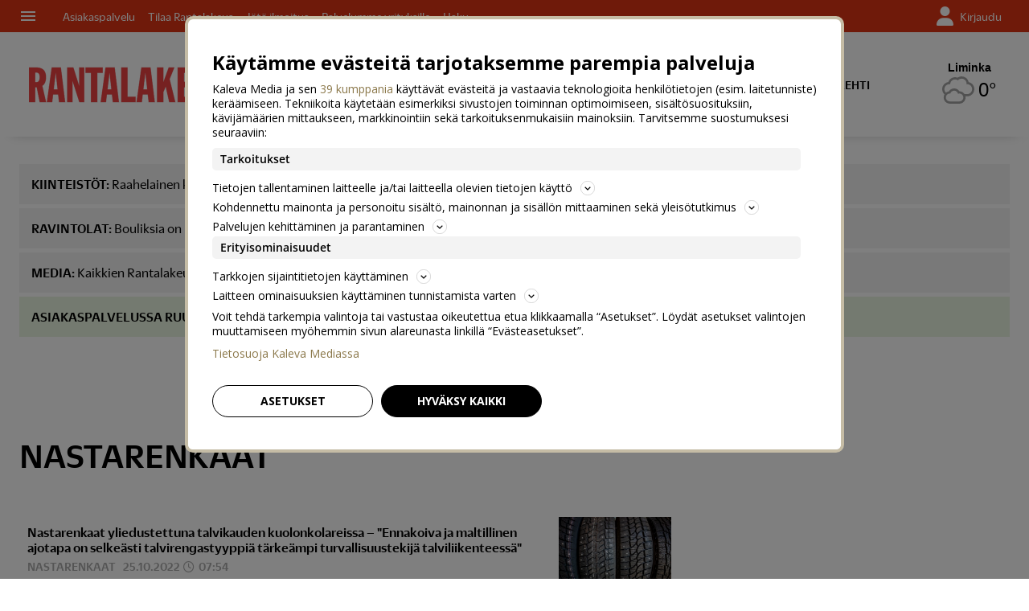

--- FILE ---
content_type: text/css
request_url: https://www.rantalakeus.fi/staticfiles/londo/styles/main_rantalakeusfi.a595a0cb44b3.css
body_size: 95094
content:
@font-face{font-family:"Duplicate Sans Web";src:url("../fonts/DuplicateSans-Medium-Web.c83de2ef880c.woff2") format("woff2"),url("../fonts/DuplicateSans-Medium-Web.067ebd464856.woff") format("woff");font-weight:500;font-style:normal;font-stretch:normal}@font-face{font-family:"Duplicate Sans Web";src:url("../fonts/DuplicateSans-MediumItalic-Web.4af160fd6cce.woff2") format("woff2"),url("../fonts/DuplicateSans-MediumItalic-Web.682c9fb457c0.woff") format("woff");font-weight:500;font-style:italic;font-stretch:normal}@font-face{font-family:"Duplicate Sans Web";src:url("../fonts/DuplicateSans-Regular-Web.a7a221597022.woff2") format("woff2"),url("../fonts/DuplicateSans-Regular-Web.c8f13748092a.woff") format("woff");font-weight:400;font-style:normal;font-stretch:normal}@font-face{font-family:"Duplicate Sans Web";src:url("../fonts/DuplicateSans-RegularItalic-Web.57dcffaee069.woff2") format("woff2"),url("../fonts/DuplicateSans-RegularItalic-Web.bf97c9caef89.woff") format("woff");font-weight:400;font-style:italic;font-stretch:normal}@font-face{font-family:"Duplicate Sans Web";src:url("../fonts/DuplicateSans-Light-Web.5ed73820e9f7.woff2") format("woff2"),url("../fonts/DuplicateSans-Light-Web.8c2857eab425.woff") format("woff");font-weight:300;font-style:normal;font-stretch:normal}@font-face{font-family:"Duplicate Sans Web";src:url("../fonts/DuplicateSans-LightItalic-Web.4b2c139aed1e.woff2") format("woff2"),url("../fonts/DuplicateSans-LightItalic-Web.b97b90026e88.woff") format("woff");font-weight:300;font-style:italic;font-stretch:normal}@font-face{font-family:"Publico Text Web";font-stretch:normal;font-style:normal;font-weight:400;src:url("../fonts/PublicoText-Roman-Web.e2198dc28e1c.woff2") format("woff2"),url("../fonts/PublicoText-Roman-Web.8cbd0815d810.woff") format("woff")}@font-face{font-family:"Publico Text Web";font-stretch:normal;font-style:italic;font-weight:400;src:url("../fonts/PublicoText-Italic-Web.3287cfbf6527.woff2") format("woff2"),url("../fonts/PublicoText-Italic-Web.f2188e92de90.woff") format("woff")}@font-face{font-family:"Publico Text Web";font-stretch:normal;font-style:normal;font-weight:700;src:url("../fonts/PublicoText-Bold-Web.c552d3d9036e.woff2") format("woff2"),url("../fonts/PublicoText-Bold-Web.30c02b79a396.woff") format("woff")}.a-heading__1,.a-heading__1__article,.article__rich-headline.-no-hero,.article__headline{font-family:"Duplicate Sans Web",sans-serif;font-stretch:normal;font-style:normal;font-weight:500;color:#000;font-size:28px;letter-spacing:normal;line-height:30px}@media(min-width: 768px){.a-heading__1,.a-heading__1__article,.article__rich-headline.-no-hero,.article__headline{font-size:46px;letter-spacing:-0.3px;line-height:50px}}@media(min-width: 1024px){.a-heading__1,.a-heading__1__article,.article__rich-headline.-no-hero,.article__headline{font-size:56px;letter-spacing:-0.5px;line-height:62px}}.a-heading__1__article-white-shadow,.article__rich-headline.-on-hero{font-family:"Duplicate Sans Web",sans-serif;font-stretch:normal;font-style:normal;font-weight:500;color:#fff;font-size:28px;letter-spacing:normal;line-height:30px;text-shadow:1px 1px 6px #000}@media(min-width: 768px){.a-heading__1__article-white-shadow,.article__rich-headline.-on-hero{font-size:46px;letter-spacing:-0.3px;line-height:50px}}@media(min-width: 1024px){.a-heading__1__article-white-shadow,.article__rich-headline.-on-hero{font-size:56px;letter-spacing:-0.5px;line-height:62px}}.a-heading__1__opinion,.article__opinion-headline{font-family:"Duplicate Sans Web",sans-serif;font-stretch:normal;font-style:normal;font-weight:300;color:#000;font-size:36px;letter-spacing:normal;line-height:36px}@media(min-width: 768px){.a-heading__1__opinion,.article__opinion-headline{font-size:48px;letter-spacing:-0.5px;line-height:52px}}@media(min-width: 1024px){.a-heading__1__opinion,.article__opinion-headline{font-size:60px;line-height:68px}}.a-heading__2,.ugc__terms-modal--title,.article__highlight_numeric>.highlight,.article__opinion-highlight_numeric>.highlight,.article__fact-highlight_numeric>.highlight,.article__expanding_box-highlight_numeric>.highlight,.article__armpit-fact-highlight_numeric>.highlight,.article__opinion-fact-highlight_numeric>.highlight,.article__opinion-expanding_box-highlight_numeric>.highlight,.article__opinion-armpit-fact-highlight_numeric>.highlight,.article__highlight_numeric,.article__opinion-highlight_numeric,.article__fact-highlight_numeric,.article__expanding_box-highlight_numeric,.article__armpit-fact-highlight_numeric,.article__opinion-fact-highlight_numeric,.article__opinion-expanding_box-highlight_numeric,.article__opinion-armpit-fact-highlight_numeric,.discussion__popup__title,.a-heading__2__article,.article__armpit-headline,.article__opinion-armpit-headline{font-family:"Duplicate Sans Web",sans-serif;font-stretch:normal;font-style:normal;font-weight:500;color:#000;font-size:24px;line-height:26px;letter-spacing:normal}@media(min-width: 768px){.a-heading__2,.ugc__terms-modal--title,.article__highlight_numeric>.highlight,.article__opinion-highlight_numeric>.highlight,.article__fact-highlight_numeric>.highlight,.article__expanding_box-highlight_numeric>.highlight,.article__armpit-fact-highlight_numeric>.highlight,.article__opinion-fact-highlight_numeric>.highlight,.article__opinion-expanding_box-highlight_numeric>.highlight,.article__opinion-armpit-fact-highlight_numeric>.highlight,.article__highlight_numeric,.article__opinion-highlight_numeric,.article__fact-highlight_numeric,.article__expanding_box-highlight_numeric,.article__armpit-fact-highlight_numeric,.article__opinion-fact-highlight_numeric,.article__opinion-expanding_box-highlight_numeric,.article__opinion-armpit-fact-highlight_numeric,.discussion__popup__title,.a-heading__2__article,.article__armpit-headline,.article__opinion-armpit-headline{font-size:32px;line-height:34px}}@media(min-width: 1024px){.a-heading__2,.ugc__terms-modal--title,.article__highlight_numeric>.highlight,.article__opinion-highlight_numeric>.highlight,.article__fact-highlight_numeric>.highlight,.article__expanding_box-highlight_numeric>.highlight,.article__armpit-fact-highlight_numeric>.highlight,.article__opinion-fact-highlight_numeric>.highlight,.article__opinion-expanding_box-highlight_numeric>.highlight,.article__opinion-armpit-fact-highlight_numeric>.highlight,.article__highlight_numeric,.article__opinion-highlight_numeric,.article__fact-highlight_numeric,.article__expanding_box-highlight_numeric,.article__armpit-fact-highlight_numeric,.article__opinion-fact-highlight_numeric,.article__opinion-expanding_box-highlight_numeric,.article__opinion-armpit-fact-highlight_numeric,.discussion__popup__title,.a-heading__2__article,.article__armpit-headline,.article__opinion-armpit-headline{font-size:44px;letter-spacing:-0.2px;line-height:46px}}.a-heading__2__uppercase,.content-widget--frontpage-now.-ctx-article .m-contentWidget__header>.a-contentWidget__headerText,.cartoon-shortcuts-widget__header>.a-contentWidget__headerText,.m-page__title,.maggio-issues-widget .m-contentWidget__header>.a-contentWidget__headerText,.maggio__primary .maggio__section__title,.content-widget--cartoon.-frontpage .m-contentWidget__header>.a-contentWidget__headerText,.content-widget--popular.-frontpage .m-contentWidget__header>.a-contentWidget__headerText,.a-listingHeader,.discussion__title{font-family:"Duplicate Sans Web",sans-serif;font-stretch:normal;font-style:normal;font-weight:500;color:#000;font-size:24px;line-height:26px;letter-spacing:normal;text-transform:uppercase}@media(min-width: 768px){.a-heading__2__uppercase,.content-widget--frontpage-now.-ctx-article .m-contentWidget__header>.a-contentWidget__headerText,.cartoon-shortcuts-widget__header>.a-contentWidget__headerText,.m-page__title,.maggio-issues-widget .m-contentWidget__header>.a-contentWidget__headerText,.maggio__primary .maggio__section__title,.content-widget--cartoon.-frontpage .m-contentWidget__header>.a-contentWidget__headerText,.content-widget--popular.-frontpage .m-contentWidget__header>.a-contentWidget__headerText,.a-listingHeader,.discussion__title{font-size:32px;line-height:34px}}@media(min-width: 1024px){.a-heading__2__uppercase,.content-widget--frontpage-now.-ctx-article .m-contentWidget__header>.a-contentWidget__headerText,.cartoon-shortcuts-widget__header>.a-contentWidget__headerText,.m-page__title,.maggio-issues-widget .m-contentWidget__header>.a-contentWidget__headerText,.maggio__primary .maggio__section__title,.content-widget--cartoon.-frontpage .m-contentWidget__header>.a-contentWidget__headerText,.content-widget--popular.-frontpage .m-contentWidget__header>.a-contentWidget__headerText,.a-listingHeader,.discussion__title{font-size:44px;letter-spacing:-0.2px;line-height:46px}}.a-heading__2__white,.videosite .discussion__title,.m-galleryDiscussion .discussion__title,.m-galleryWidget__discussionDrawer .discussion__title,.a-heading__2__article__white,.a-galleryHeadline,.video-site__main-video-headline{font-family:"Duplicate Sans Web",sans-serif;font-stretch:normal;font-style:normal;font-weight:500;color:#fff;font-size:24px;line-height:26px;letter-spacing:normal}@media(min-width: 768px){.a-heading__2__white,.videosite .discussion__title,.m-galleryDiscussion .discussion__title,.m-galleryWidget__discussionDrawer .discussion__title,.a-heading__2__article__white,.a-galleryHeadline,.video-site__main-video-headline{font-size:32px;line-height:34px}}@media(min-width: 1024px){.a-heading__2__white,.videosite .discussion__title,.m-galleryDiscussion .discussion__title,.m-galleryWidget__discussionDrawer .discussion__title,.a-heading__2__article__white,.a-galleryHeadline,.video-site__main-video-headline{font-size:44px;letter-spacing:-0.2px;line-height:46px}}.a-heading__2__opinion,.article__comment-headline,.article__opinion-comment-headline{font-family:"Duplicate Sans Web",sans-serif;font-stretch:normal;font-style:normal;font-weight:300;color:#000;font-size:30px;letter-spacing:normal;line-height:32px}@media(min-width: 768px){.a-heading__2__opinion,.article__comment-headline,.article__opinion-comment-headline{font-size:48px;letter-spacing:-0.5px;line-height:52px}}.a-heading__3,.cartoon__title,.ugc__file-uploader--title,h3.ugc__submission-finished,.ugc__media-container--title,.onboarding-slide__content .content__keyword-slide .keywordslide__heading,.onboarding-slide__content .content__img-slide .img-slide__heading,.mylorien-login-prompt__heading,.maggio__app-ad__title,.article__opinion-lead,.a-heading__3__article,.-ctx-page__-ctx-HypeLifts.-level-2.m-contentListItem.-highlight .-level-2.a-contentListItem__headline.-cols-2:not(.-opinion):not(.-commercial).-container-without-cover,.-ctx-page__-ctx-HypeLifts.-level-2.m-contentListItem.-highlight .-level-2.a-contentListItem__headline.-cols-1:not(.-opinion):not(.-commercial),.m-page__mainListing .m-managedListing__rows .m-contentListItem.-level-1 .-level-1.a-contentListItem__headline.-cols-2:not(.-opinion):not(.-commercial).-container-without-cover,.m-page__mainListing .m-managedListing__rows .m-contentListItem.-level-1 .-level-1.a-contentListItem__headline.-cols-1:not(.-opinion):not(.-commercial),.-ctx-index__-ctx-HypeLifts.-level-2.m-contentListItem.-highlight .-level-2.a-contentListItem__headline.-cols-2:not(.-opinion):not(.-commercial).-container-without-cover,.-ctx-index__-ctx-HypeLifts.-level-2.m-contentListItem.-highlight .-level-2.a-contentListItem__headline.-cols-1:not(.-opinion):not(.-commercial),.-ctx-index.-level-1.m-contentListItem .-level-1.a-contentListItem__headline.-cols-2:not(.-opinion):not(.-commercial).-container-without-cover,.-ctx-index.-level-1.m-contentListItem .-level-1.a-contentListItem__headline.-cols-1:not(.-opinion):not(.-commercial),.article__fact-headline,.article__armpit-fact-headline,.article__opinion-fact-headline{font-family:"Duplicate Sans Web",sans-serif;font-stretch:normal;font-style:normal;font-weight:500;color:#000;font-size:22px;line-height:24px;letter-spacing:normal}@media(min-width: 768px){.a-heading__3,.cartoon__title,.ugc__file-uploader--title,h3.ugc__submission-finished,.ugc__media-container--title,.onboarding-slide__content .content__keyword-slide .keywordslide__heading,.onboarding-slide__content .content__img-slide .img-slide__heading,.mylorien-login-prompt__heading,.maggio__app-ad__title,.article__opinion-lead,.a-heading__3__article,.-ctx-page__-ctx-HypeLifts.-level-2.m-contentListItem.-highlight .-level-2.a-contentListItem__headline.-cols-2:not(.-opinion):not(.-commercial).-container-without-cover,.-ctx-page__-ctx-HypeLifts.-level-2.m-contentListItem.-highlight .-level-2.a-contentListItem__headline.-cols-1:not(.-opinion):not(.-commercial),.m-page__mainListing .m-managedListing__rows .m-contentListItem.-level-1 .-level-1.a-contentListItem__headline.-cols-2:not(.-opinion):not(.-commercial).-container-without-cover,.m-page__mainListing .m-managedListing__rows .m-contentListItem.-level-1 .-level-1.a-contentListItem__headline.-cols-1:not(.-opinion):not(.-commercial),.-ctx-index__-ctx-HypeLifts.-level-2.m-contentListItem.-highlight .-level-2.a-contentListItem__headline.-cols-2:not(.-opinion):not(.-commercial).-container-without-cover,.-ctx-index__-ctx-HypeLifts.-level-2.m-contentListItem.-highlight .-level-2.a-contentListItem__headline.-cols-1:not(.-opinion):not(.-commercial),.-ctx-index.-level-1.m-contentListItem .-level-1.a-contentListItem__headline.-cols-2:not(.-opinion):not(.-commercial).-container-without-cover,.-ctx-index.-level-1.m-contentListItem .-level-1.a-contentListItem__headline.-cols-1:not(.-opinion):not(.-commercial),.article__fact-headline,.article__armpit-fact-headline,.article__opinion-fact-headline{font-size:28px;line-height:30px}}@media(min-width: 1024px){.a-heading__3,.cartoon__title,.ugc__file-uploader--title,h3.ugc__submission-finished,.ugc__media-container--title,.onboarding-slide__content .content__keyword-slide .keywordslide__heading,.onboarding-slide__content .content__img-slide .img-slide__heading,.mylorien-login-prompt__heading,.maggio__app-ad__title,.article__opinion-lead,.a-heading__3__article,.-ctx-page__-ctx-HypeLifts.-level-2.m-contentListItem.-highlight .-level-2.a-contentListItem__headline.-cols-2:not(.-opinion):not(.-commercial).-container-without-cover,.-ctx-page__-ctx-HypeLifts.-level-2.m-contentListItem.-highlight .-level-2.a-contentListItem__headline.-cols-1:not(.-opinion):not(.-commercial),.m-page__mainListing .m-managedListing__rows .m-contentListItem.-level-1 .-level-1.a-contentListItem__headline.-cols-2:not(.-opinion):not(.-commercial).-container-without-cover,.m-page__mainListing .m-managedListing__rows .m-contentListItem.-level-1 .-level-1.a-contentListItem__headline.-cols-1:not(.-opinion):not(.-commercial),.-ctx-index__-ctx-HypeLifts.-level-2.m-contentListItem.-highlight .-level-2.a-contentListItem__headline.-cols-2:not(.-opinion):not(.-commercial).-container-without-cover,.-ctx-index__-ctx-HypeLifts.-level-2.m-contentListItem.-highlight .-level-2.a-contentListItem__headline.-cols-1:not(.-opinion):not(.-commercial),.-ctx-index.-level-1.m-contentListItem .-level-1.a-contentListItem__headline.-cols-2:not(.-opinion):not(.-commercial).-container-without-cover,.-ctx-index.-level-1.m-contentListItem .-level-1.a-contentListItem__headline.-cols-1:not(.-opinion):not(.-commercial),.article__fact-headline,.article__armpit-fact-headline,.article__opinion-fact-headline{font-size:34px;letter-spacing:-0.2px;line-height:36px}}.a-heading__3__uppercase,.maggio__section__title,.article__body.-opinion .article__opinion-armpit-subheadline .type--hammerhead,.article__body.-opinion .article__opinion-subheadline .type--hammerhead,.article__body.-opinion .article__opinion-comment-subheadline .type--hammerhead,.article__body .article__armpit-subheadline .type--hammerhead,.article__body .article__comment-subheadline .type--hammerhead,.article__body .article__subheadline .type--hammerhead,.m-galleryWidget__sidebar .discussion__title{font-family:"Duplicate Sans Web",sans-serif;font-stretch:normal;font-style:normal;font-weight:500;color:#000;font-size:22px;line-height:24px;letter-spacing:normal;text-transform:uppercase}@media(min-width: 768px){.a-heading__3__uppercase,.maggio__section__title,.article__body.-opinion .article__opinion-armpit-subheadline .type--hammerhead,.article__body.-opinion .article__opinion-subheadline .type--hammerhead,.article__body.-opinion .article__opinion-comment-subheadline .type--hammerhead,.article__body .article__armpit-subheadline .type--hammerhead,.article__body .article__comment-subheadline .type--hammerhead,.article__body .article__subheadline .type--hammerhead,.m-galleryWidget__sidebar .discussion__title{font-size:28px;line-height:30px}}@media(min-width: 1024px){.a-heading__3__uppercase,.maggio__section__title,.article__body.-opinion .article__opinion-armpit-subheadline .type--hammerhead,.article__body.-opinion .article__opinion-subheadline .type--hammerhead,.article__body.-opinion .article__opinion-comment-subheadline .type--hammerhead,.article__body .article__armpit-subheadline .type--hammerhead,.article__body .article__comment-subheadline .type--hammerhead,.article__body .article__subheadline .type--hammerhead,.m-galleryWidget__sidebar .discussion__title{font-size:34px;letter-spacing:-0.2px;line-height:36px}}.a-heading__3__color2-italic,.article__opinion-citation-text{font-family:"Duplicate Sans Web",sans-serif;font-stretch:normal;font-style:italic;font-weight:500;color:#009ac1;font-size:22px;line-height:24px;letter-spacing:normal}@media(min-width: 768px){.a-heading__3__color2-italic,.article__opinion-citation-text{font-size:28px;line-height:30px}}@media(min-width: 1024px){.a-heading__3__color2-italic,.article__opinion-citation-text{font-size:34px;letter-spacing:-0.2px;line-height:36px}}.a-heading__3__white,.m-ugc__headerContent h1,.onboarding-slide__content .content__img-slide .img-slide__paragraph,.a-heading__3__article__white,.media-site__main-video-headline{font-family:"Duplicate Sans Web",sans-serif;font-stretch:normal;font-style:normal;font-weight:500;color:#fff;font-size:22px;line-height:24px;letter-spacing:normal}@media(min-width: 768px){.a-heading__3__white,.m-ugc__headerContent h1,.onboarding-slide__content .content__img-slide .img-slide__paragraph,.a-heading__3__article__white,.media-site__main-video-headline{font-size:28px;line-height:30px}}@media(min-width: 1024px){.a-heading__3__white,.m-ugc__headerContent h1,.onboarding-slide__content .content__img-slide .img-slide__paragraph,.a-heading__3__article__white,.media-site__main-video-headline{font-size:34px;letter-spacing:-0.2px;line-height:36px}}.a-heading__3__white-uppercase,.media-widget__title,#m-galleryWidget__discussionDrawer .discussion__title{font-family:"Duplicate Sans Web",sans-serif;font-stretch:normal;font-style:normal;font-weight:500;color:#fff;font-size:22px;line-height:24px;letter-spacing:normal;text-transform:uppercase}@media(min-width: 768px){.a-heading__3__white-uppercase,.media-widget__title,#m-galleryWidget__discussionDrawer .discussion__title{font-size:28px;line-height:30px}}@media(min-width: 1024px){.a-heading__3__white-uppercase,.media-widget__title,#m-galleryWidget__discussionDrawer .discussion__title{font-size:34px;letter-spacing:-0.2px;line-height:36px}}.a-heading__3__valiotsikko,.article__fact-headline,.article__armpit-fact-headline,.article__expanding_box-headline,.article__opinion-expanding_box-headline,.article__opinion-armpit-fact-headline,.article__opinion-fact-headline,.article__subheadline,.article__armpit-subheadline,.article__comment-subheadline,.article__opinion-subheadline,.article__opinion-armpit-subheadline,.article__opinion-comment-subheadline{font-family:"Duplicate Sans Web",sans-serif;font-stretch:normal;font-style:normal;font-weight:500;color:#000;font-size:22px;letter-spacing:normal;line-height:24px}@media(min-width: 768px){.a-heading__3__valiotsikko,.article__fact-headline,.article__armpit-fact-headline,.article__expanding_box-headline,.article__opinion-expanding_box-headline,.article__opinion-armpit-fact-headline,.article__opinion-fact-headline,.article__subheadline,.article__armpit-subheadline,.article__comment-subheadline,.article__opinion-subheadline,.article__opinion-armpit-subheadline,.article__opinion-comment-subheadline{font-size:28px;line-height:30px}}.a-heading__3__ad,.-ctx-page__-ctx-HypeLifts.-level-2.m-contentListItem.-highlight .-level-2.a-contentListItem__headline.-cols-1.-commercial,.m-page__mainListing .m-managedListing__rows .m-contentListItem.-level-1 .-level-1.a-contentListItem__headline.-cols-1.-commercial,.-ctx-index__-ctx-HypeLifts.-level-2.m-contentListItem.-highlight .-level-2.a-contentListItem__headline.-cols-1.-commercial,.-ctx-index.-level-1.m-contentListItem .-level-1.a-contentListItem__headline.-cols-1.-commercial{font-family:"Duplicate Sans Web",sans-serif;font-stretch:normal;font-style:normal;font-weight:300;color:#000;font-size:22px;line-height:24px;letter-spacing:normal}@media(min-width: 768px){.a-heading__3__ad,.-ctx-page__-ctx-HypeLifts.-level-2.m-contentListItem.-highlight .-level-2.a-contentListItem__headline.-cols-1.-commercial,.m-page__mainListing .m-managedListing__rows .m-contentListItem.-level-1 .-level-1.a-contentListItem__headline.-cols-1.-commercial,.-ctx-index__-ctx-HypeLifts.-level-2.m-contentListItem.-highlight .-level-2.a-contentListItem__headline.-cols-1.-commercial,.-ctx-index.-level-1.m-contentListItem .-level-1.a-contentListItem__headline.-cols-1.-commercial{font-size:28px;line-height:30px}}@media(min-width: 1024px){.a-heading__3__ad,.-ctx-page__-ctx-HypeLifts.-level-2.m-contentListItem.-highlight .-level-2.a-contentListItem__headline.-cols-1.-commercial,.m-page__mainListing .m-managedListing__rows .m-contentListItem.-level-1 .-level-1.a-contentListItem__headline.-cols-1.-commercial,.-ctx-index__-ctx-HypeLifts.-level-2.m-contentListItem.-highlight .-level-2.a-contentListItem__headline.-cols-1.-commercial,.-ctx-index.-level-1.m-contentListItem .-level-1.a-contentListItem__headline.-cols-1.-commercial{font-size:34px;line-height:36px;letter-spacing:-0.2px}}.a-heading__3__opinion,.-ctx-page__-ctx-HypeLifts.-level-2.m-contentListItem.-highlight .-level-2.a-contentListItem__headline.-cols-1.-opinion,.m-page__mainListing .m-managedListing__rows .m-contentListItem.-level-1 .-level-1.a-contentListItem__headline.-cols-1.-opinion,.-ctx-index__-ctx-HypeLifts.-level-2.m-contentListItem.-highlight .-level-2.a-contentListItem__headline.-cols-1.-opinion,.-ctx-index.-level-1.m-contentListItem .-level-1.a-contentListItem__headline.-cols-1.-opinion{font-family:"Duplicate Sans Web",sans-serif;font-stretch:normal;font-style:normal;font-weight:300;color:#000;font-size:26px;line-height:28px;letter-spacing:normal}@media(min-width: 768px){.a-heading__3__opinion,.-ctx-page__-ctx-HypeLifts.-level-2.m-contentListItem.-highlight .-level-2.a-contentListItem__headline.-cols-1.-opinion,.m-page__mainListing .m-managedListing__rows .m-contentListItem.-level-1 .-level-1.a-contentListItem__headline.-cols-1.-opinion,.-ctx-index__-ctx-HypeLifts.-level-2.m-contentListItem.-highlight .-level-2.a-contentListItem__headline.-cols-1.-opinion,.-ctx-index.-level-1.m-contentListItem .-level-1.a-contentListItem__headline.-cols-1.-opinion{font-size:30px;line-height:32px}}@media(min-width: 1024px){.a-heading__3__opinion,.-ctx-page__-ctx-HypeLifts.-level-2.m-contentListItem.-highlight .-level-2.a-contentListItem__headline.-cols-1.-opinion,.m-page__mainListing .m-managedListing__rows .m-contentListItem.-level-1 .-level-1.a-contentListItem__headline.-cols-1.-opinion,.-ctx-index__-ctx-HypeLifts.-level-2.m-contentListItem.-highlight .-level-2.a-contentListItem__headline.-cols-1.-opinion,.-ctx-index.-level-1.m-contentListItem .-level-1.a-contentListItem__headline.-cols-1.-opinion{font-size:36px;line-height:38px;letter-spacing:-0.2px}}.a-heading__4,.ugc__form-section>label,.my-keywords__list-outer-container .list-outer-container__heading,.issues-archive__no-results,.article__comment-intro,.article__opinion-intro,.article__opinion-result,.article__opinion-armpit-intro,.article__opinion-comment-intro,.discussion__closed,.a-heading__4__article,.-ctx-page__-ctx-HypeLifts.-level-2.m-contentListItemThumb.-tertiary .-level-2.a-contentListItemThumb__headline,.-ctx-page__-ctx-HypeLifts.-level-2.m-contentListItem.-highlight .-level-2.a-contentListItem__headline.-cols-2:not(.-opinion):not(.-commercial),.m-page__mainListing .m-managedListing__rows .m-contentListItem.-level-1 .-level-1.a-contentListItem__headline.-cols-2:not(.-opinion):not(.-commercial),.m-page__mainListing .m-managedListing__rows .m-contentListItemThumb.-level-1 .-level-1.a-contentListItemThumb__headline,.m-page__mainListing .m-managedListing__bucket .m-contentListItemThumb.-level-1 .-level-1.a-contentListItemThumb__headline,.m-page__mainListing .__widget_MoreContent .m-contentListItemThumb.-level-1 .-level-1.a-contentListItemThumb__headline,.-ctx-index__-ctx-HypeLifts.-level-2.m-contentListItemThumb.-tertiary .-level-2.a-contentListItemThumb__headline,.-ctx-index__-ctx-HypeLifts.-level-2.m-contentListItem.-highlight .-level-2.a-contentListItem__headline.-cols-2:not(.-opinion):not(.-commercial),.-ctx-index.-level-1.m-contentListItem .-level-1.a-contentListItem__headline.-cols-2:not(.-opinion):not(.-commercial){font-family:"Duplicate Sans Web",sans-serif;font-stretch:normal;font-style:normal;font-weight:500;color:#000;font-size:22px;line-height:24px;letter-spacing:normal}.a-heading__4__uppercase,.common-header>.common-header__headerText,.cartoon-shortcuts-widget__single,.-ctx-page__-ctx-EditorRecommends.-level-2.m-managedListing__headerWrap.-level-2>.a-managedListing__headerText,.m-page__secondaryListing .m-managedListing__headerWrap.-level-1>.a-managedListing__headerText,.empty-list-followed-keywords__heading,.issues-archive__title,.maggio__product-title,.maggio__subtitle,.content-widget--yhteistyossa.-frontpage .m-contentWidget__header>.a-contentWidget__headerText,.content-widget--related-content.-article .m-contentWidget__header>.a-contentWidget__headerText,.content-widget--latest.-frontpage .m-contentWidget__header>.a-contentWidget__headerText,.-ctx-index__-ctx-EditorRecommends.-level-2.m-managedListing__headerWrap.-level-2>.a-managedListing__headerText,.discussion__form__title{font-family:"Duplicate Sans Web",sans-serif;font-stretch:normal;font-style:normal;font-weight:500;color:#000;font-size:22px;line-height:24px;letter-spacing:normal;text-transform:uppercase}.a-heading__4__grey,.asset__byline-icon .asset__byline-icon__text,.cartoon-strip__meta-icon .asset__byline-icon__text,.video__byline-icon .asset__byline-icon__text,.article__byline-icon .asset__byline-icon__text,.asset__bottom-meta-icon .asset__byline-icon__text{font-family:"Duplicate Sans Web",sans-serif;font-stretch:normal;font-style:normal;font-weight:500;color:#aaa;font-size:22px;line-height:24px;letter-spacing:normal}.a-heading__4__white,button.ugc__submission-finished.-button-medium,.ugc__button-send.-button-medium,.video__subheadline,.content-widget--popular.-frontpage .a-contentListItemThumb__number,.videosite .discussion__form__title,.m-galleryDiscussion .discussion__form__title,.m-galleryWidget__discussionDrawer .discussion__form__title,.a-heading__4__article__white,.media-widget__item-title{font-family:"Duplicate Sans Web",sans-serif;font-stretch:normal;font-style:normal;font-weight:500;color:#fff;font-size:22px;line-height:24px;letter-spacing:normal}.a-heading__4__white-uppercase,.footer__content__header{font-family:"Duplicate Sans Web",sans-serif;font-stretch:normal;font-style:normal;font-weight:500;color:#fff;font-size:22px;line-height:24px;letter-spacing:normal;text-transform:uppercase}.a-heading__4__ad,.-ctx-page__-ctx-HypeLifts.-level-2.m-contentListItem.-highlight .-level-2.a-contentListItem__headline.-cols-2.-commercial,.m-page__mainListing .m-managedListing__rows .m-contentListItem.-level-1 .-level-1.a-contentListItem__headline.-cols-2.-commercial,.m-page__mainListing .m-managedListing__rows .m-contentListItemThumb.-level-1 .a-contentListItemThumb__headline.-commercial.-level-1,.m-page__mainListing .m-managedListing__bucket .m-contentListItemThumb.-level-1 .a-contentListItemThumb__headline.-commercial.-level-1,.m-page__mainListing .__widget_MoreContent .m-contentListItemThumb.-level-1 .a-contentListItemThumb__headline.-commercial.-level-1,.-ctx-index__-ctx-HypeLifts.-level-2.m-contentListItem.-highlight .-level-2.a-contentListItem__headline.-cols-2.-commercial,.-ctx-index.-level-1.m-contentListItem .-level-1.a-contentListItem__headline.-cols-2.-commercial{font-family:"Duplicate Sans Web",sans-serif;font-stretch:normal;font-style:normal;font-weight:300;color:#000;font-size:22px;line-height:24px;letter-spacing:normal}.a-heading__4__opinion,.-ctx-page__-ctx-HypeLifts.-level-2.m-contentListItem.-highlight .-level-2.a-contentListItem__headline.-cols-2.-opinion,.m-page__mainListing .m-managedListing__rows .m-contentListItem.-level-1 .-level-1.a-contentListItem__headline.-cols-2.-opinion,.-ctx-index__-ctx-HypeLifts.-level-2.m-contentListItem.-highlight .-level-2.a-contentListItem__headline.-cols-2.-opinion,.-ctx-index.-level-1.m-contentListItem .-level-1.a-contentListItem__headline.-cols-2.-opinion{font-family:"Duplicate Sans Web",sans-serif;font-stretch:normal;font-style:normal;font-weight:300;color:#000;font-size:26px;line-height:28px;letter-spacing:normal}.a-heading__5,.cartoon-widget-full__title,.-ctx-page__-ctx-EditorRecommends.-level-2.m-contentListItemThumb .-level-2.a-contentListItemThumb__headline,.m-page__secondaryListing .m-contentListItemThumb.-level-1 .-level-1.a-contentListItemThumb__headline,.keyword-empty-list__primary-heading,.bookmark-empty-list__primary-heading,.comment-empty-list__primary-heading,.issues-archive__text-search-result-list__issue .issue__heading,.content-widget--yhteistyossa.-frontpage .m-contentListItemThumb.-level-1 .-level-1.a-contentListItemThumb__headline,.content-widget--related-content.-article .m-contentListItemThumb.-level-1 .-level-1.a-contentListItemThumb__headline,.content-widget--latest.-frontpage .m-contentListItemThumb.-level-1 .-level-1.a-contentListItemThumb__headline,.content-widget--popular.-frontpage .m-contentListItemThumb.-level-1 .-level-1.a-contentListItemThumb__headline,.-ctx-index__-ctx-EditorRecommends.-level-2.m-contentListItemThumb .-level-2.a-contentListItemThumb__headline,.m-assetBuckets .m-contentListItemThumb.-level-1 .-level-1.a-contentListItemThumb__headline,.article__fact-intro,.article__expanding_box-intro,.article__armpit-fact-intro,.article__opinion-fact-intro,.article__opinion-armpit-fact-intro,.article__opinion-expanding_box-intro,.article__body.-opinion .article__opinion-fact-paragraph .type--person,.article__body.-opinion .article__opinion-expanding_box-paragraph .type--person,.article__body.-opinion .article__opinion-armpit-fact-paragraph .type--person,.article__body .article__fact .type--person,.article__body .article__expanding_box .type--person,.article__body .article__armpit-fact .type--person,.discussion__popup__bold,.discussion__form__login-title,.discussion__status__nick,.discussion__comment__nickname.-authenticated,.a-heading__5__article,.-ctx-page__-ctx-HypeLifts.-level-2.m-contentListItemThumb.-secondary .-level-2.a-contentListItemThumb__headline,.-ctx-index__-ctx-HypeLifts.-level-2.m-contentListItemThumb.-secondary .-level-2.a-contentListItemThumb__headline{font-family:"Duplicate Sans Web",sans-serif;font-stretch:normal;font-style:normal;font-weight:500;color:#000;font-size:17px;line-height:19px;letter-spacing:normal}.a-heading__5__uppercase,.article__fact-subheadline,.article__armpit-fact-subheadline,.article__opinion-fact-subheadline,.article__opinion-armpit-fact-subheadline,.article__expanding_box-subheadline,.article__opinion-expanding_box-subheadline,.article__body.-opinion .article__opinion-fact-subheadline .type--hammerhead,.article__body.-opinion .article__opinion-armpit-fact-subheadline .type--hammerhead,.article__body.-opinion .article__opinion-expanding_box-subheadline .type--hammerhead,.article__body.-opinion .article__opinion-fact-unordered_list .type--hammerhead,.article__body.-opinion .article__opinion-fact-ordered_list .type--hammerhead,.article__body.-opinion .article__opinion-expanding_box-unordered_list .type--hammerhead,.article__body.-opinion .article__opinion-expanding_box-ordered_list .type--hammerhead,.article__body.-opinion .article__opinion-armpit-fact-unordered_list .type--hammerhead,.article__body.-opinion .article__opinion-armpit-fact-ordered_list .type--hammerhead,.article__body.-opinion .article__opinion-fact-paragraph .type--start,.article__body.-opinion .article__opinion-fact-paragraph .type--hammerhead,.article__body.-opinion .article__opinion-expanding_box-paragraph .type--start,.article__body.-opinion .article__opinion-expanding_box-paragraph .type--hammerhead,.article__body.-opinion .article__opinion-armpit-fact-paragraph .type--start,.article__body.-opinion .article__opinion-armpit-fact-paragraph .type--hammerhead,.article__body .article__fact .type--hammerhead,.article__body .article__fact .type--start,.article__body .article__expanding_box .type--hammerhead,.article__body .article__expanding_box .type--start,.article__body .article__armpit-fact .type--hammerhead,.article__body .article__armpit-fact .type--start,.article__body .type--start,.right-now-widget__vignette{font-family:"Duplicate Sans Web",sans-serif;font-stretch:normal;font-style:normal;font-weight:500;color:#000;font-size:17px;line-height:19px;letter-spacing:normal;text-transform:uppercase}.a-heading__5__white,.videosite .discussion__status__nick,.videosite .discussion__form__login-title,.videosite .discussion__comment__nickname,.m-galleryDiscussion .discussion__status__nick,.m-galleryDiscussion .discussion__form__login-title,.m-galleryDiscussion .discussion__comment__nickname,.m-galleryWidget__discussionDrawer .discussion__status__nick,.m-galleryWidget__discussionDrawer .discussion__form__login-title,.m-galleryWidget__discussionDrawer .discussion__comment__nickname{font-family:"Duplicate Sans Web",sans-serif;font-stretch:normal;font-style:normal;font-weight:500;color:#fff;font-size:17px;line-height:19px;letter-spacing:normal}.a-heading__5__white-uppercase,.m-galleryIntroduction .type--start,.m-videoIntroduction .type--start,.article__comment-vignette,.badge__opinion--large,.badge__commercial--large,.badge__advertisement--large,.badge__offer--large,.badge__ugc--large,.badge__theme--large{font-family:"Duplicate Sans Web",sans-serif;font-stretch:normal;font-style:normal;font-weight:500;color:#fff;font-size:17px;line-height:19px;letter-spacing:normal;text-transform:uppercase}.a-heading__5__grey,.discussion__comment__nickname{font-family:"Duplicate Sans Web",sans-serif;font-stretch:normal;font-style:normal;font-weight:500;color:#aaa;font-size:17px;line-height:19px;letter-spacing:normal}.a-heading__5__grey-3{font-family:"Duplicate Sans Web",sans-serif;font-stretch:normal;font-style:normal;font-weight:500;color:#767676;font-size:17px;line-height:19px;letter-spacing:normal}.a-heading__6,.ugc__kw-picker--title,.ugc__error-msg,.ugc__media-single-file--details.-fname,.m-snackbarItem__asset_title,.article__table table th[scope=row],.article__comment-author,.article__opinion-comment-author,.article__armpit-author,.article__opinion-armpit-author,.article__signature,.article__opinion-signature,.article__sayer,.article__opinion-sayer,.article__author-name,.article__bottom-byline-author,.article__byline-author-name,.discussion__form__label,.discussion__comment-send p,.discussion__error,.a-heading__6__article,.-ctx-index.-level-1.m-contentListItem__readMoreItem.-cols-2,.-ctx-index.-level-1.m-contentListItem__readMoreItem.-cols-1{font-family:"Duplicate Sans Web",sans-serif;font-stretch:normal;font-style:normal;font-weight:500;color:#000;font-size:15px;line-height:17px;letter-spacing:normal}.a-heading__6__uppercase,.content-widget--frontpage-now.-ctx-article .m-contentListItemThumb.-level-1 .-level-1.m-contentListItemThumb__ugcLabel,.m-page__mainListing .m-managedListing__rows .m-contentListItemThumb.-level-1 .-level-1.m-contentListItemThumb__ugcLabel,.m-page__mainListing .m-managedListing__bucket .m-contentListItemThumb.-level-1 .-level-1.m-contentListItemThumb__ugcLabel,.m-page__mainListing .__widget_MoreContent .m-contentListItemThumb.-level-1 .-level-1.m-contentListItemThumb__ugcLabel,.drawer-menu__item--highlight-wrapper .drawer-menu__item-link,.drawer-menu__item-title,.header-menu__item-link,.a-assetBuckets__bucketTitle,.label__ugc.label__ugc--medium{font-family:"Duplicate Sans Web",sans-serif;font-stretch:normal;font-style:normal;font-weight:500;color:#000;font-size:15px;line-height:17px;letter-spacing:normal;text-transform:uppercase}.a-heading__6__grey,.content-widget--frontpage-now.-ctx-article .m-contentListItemThumb.-level-1 .-level-1.m-contentListItemThumb__commercial,.content-widget--frontpage-now.-ctx-article .m-contentListItemThumb.-level-1 .-level-1.m-contentListItemThumb__offer,.content-widget--frontpage-now.-ctx-article .m-contentListItemThumb.-level-1 .-level-1.m-contentListItemThumb__advertisement,.cartoon-strip__date,.asset__content-info-item-count,.gallery-header__wrapper .gallery-header-menu__item-link:hover,.gallery-header__wrapper .video-header-menu__item-link:hover,.video-header__wrapper .video-header-menu__item-link:hover,.-ctx-page__-ctx-HypeLifts.-level-2.m-contentListItem.-highlight .-level-2.m-contentListItem__meta,.-ctx-page__-ctx-HypeLifts.-level-2.m-contentListItem.-highlight .-level-2.m-contentListItem__commercial.-medium,.-ctx-page__-ctx-HypeLifts.-level-2.m-contentListItem.-highlight .-level-2.m-contentListItem__offer.-medium,.-ctx-page__-ctx-HypeLifts.-level-2.m-contentListItem.-highlight .-level-2.m-contentListItem__advertisement.-medium,.m-page__mainListing .m-managedListing__rows .m-contentListItem.-level-1 .-level-1.m-contentListItem__meta,.m-page__mainListing .m-managedListing__rows .m-contentListItem.-level-1 .-level-1.m-contentListItem__commercial.-medium,.m-page__mainListing .m-managedListing__rows .m-contentListItem.-level-1 .-level-1.m-contentListItem__offer.-medium,.m-page__mainListing .m-managedListing__rows .m-contentListItem.-level-1 .-level-1.m-contentListItem__advertisement.-medium,.m-page__mainListing .m-managedListing__rows .m-contentListItemThumb.-level-1 .-level-1.m-contentListItemThumb__commercial,.m-page__mainListing .m-managedListing__rows .m-contentListItemThumb.-level-1 .-level-1.m-contentListItemThumb__offer,.m-page__mainListing .m-managedListing__rows .m-contentListItemThumb.-level-1 .-level-1.m-contentListItemThumb__advertisement,.m-page__mainListing .m-managedListing__bucket .m-contentListItemThumb.-level-1 .-level-1.m-contentListItemThumb__commercial,.m-page__mainListing .m-managedListing__bucket .m-contentListItemThumb.-level-1 .-level-1.m-contentListItemThumb__offer,.m-page__mainListing .m-managedListing__bucket .m-contentListItemThumb.-level-1 .-level-1.m-contentListItemThumb__advertisement,.m-page__mainListing .__widget_MoreContent .m-contentListItemThumb.-level-1 .-level-1.m-contentListItemThumb__commercial,.m-page__mainListing .__widget_MoreContent .m-contentListItemThumb.-level-1 .-level-1.m-contentListItemThumb__offer,.m-page__mainListing .__widget_MoreContent .m-contentListItemThumb.-level-1 .-level-1.m-contentListItemThumb__advertisement,.-ctx-index__-ctx-HypeLifts.-level-2.m-contentListItem.-highlight .-level-2.m-contentListItem__meta,.-ctx-index__-ctx-HypeLifts.-level-2.m-contentListItem.-highlight .-level-2.m-contentListItem__commercial.-medium,.-ctx-index__-ctx-HypeLifts.-level-2.m-contentListItem.-highlight .-level-2.m-contentListItem__offer.-medium,.-ctx-index__-ctx-HypeLifts.-level-2.m-contentListItem.-highlight .-level-2.m-contentListItem__advertisement.-medium,.-ctx-index.-level-1.m-contentListItem .-level-1.m-contentListItem__meta,.-ctx-index.-level-1.m-contentListItem .-level-1.m-contentListItem__commercial.-medium,.-ctx-index.-level-1.m-contentListItem .-level-1.m-contentListItem__offer.-medium,.-ctx-index.-level-1.m-contentListItem .-level-1.m-contentListItem__advertisement.-medium,.article__bottom-byline-created,.article__bottom-byline-modified,.article__byline-info,.asset__content-info-created,.videosite .discussion__show-more-button:hover,.m-galleryDiscussion .discussion__show-more-button:hover,.m-galleryWidget__discussionDrawer .discussion__show-more-button:hover,.label__commercial-source.-medium,.label__advertisement-source.-medium,.label__offer-source.-medium{font-family:"Duplicate Sans Web",sans-serif;font-stretch:normal;font-style:normal;font-weight:500;color:#aaa;font-size:15px;line-height:17px;letter-spacing:normal}.a-heading__6__grey-3{font-family:"Duplicate Sans Web",sans-serif;font-stretch:normal;font-style:normal;font-weight:500;color:#767676;font-size:15px;line-height:17px;letter-spacing:normal}.a-heading__6__white,.m-galleryWidget__itemIndex,.gallery-header__wrapper .gallery-header-menu__item-link,.gallery-header__wrapper .video-header-menu__item-link,.video-header__wrapper .video-header-menu__item-link,.-ctx-page__-ctx-HypeLifts.-level-2.m-contentListItemThumb.-tertiary .-level-2.m-contentListItemThumb__commercial,.-ctx-page__-ctx-HypeLifts.-level-2.m-contentListItemThumb.-tertiary .-level-2.m-contentListItemThumb__offer,.-ctx-page__-ctx-HypeLifts.-level-2.m-contentListItemThumb.-tertiary .-level-2.m-contentListItemThumb__advertisement,.-ctx-index__-ctx-HypeLifts.-level-2.m-contentListItemThumb.-tertiary .-level-2.m-contentListItemThumb__commercial,.-ctx-index__-ctx-HypeLifts.-level-2.m-contentListItemThumb.-tertiary .-level-2.m-contentListItemThumb__offer,.-ctx-index__-ctx-HypeLifts.-level-2.m-contentListItemThumb.-tertiary .-level-2.m-contentListItemThumb__advertisement,.videosite .discussion__show-more-button,.m-galleryDiscussion .discussion__show-more-button,.m-galleryWidget__discussionDrawer .discussion__show-more-button,.discussion .discussion__form__login-button,.discussion__show-more-button:hover,.discussion__count-button:hover{font-family:"Duplicate Sans Web",sans-serif;font-stretch:normal;font-style:normal;font-weight:500;color:#fff;font-size:15px;line-height:17px;letter-spacing:normal}.a-heading__6__color-1,.ugc__error-msg>button,.discussion__show-more-button,.discussion__count-button{font-family:"Duplicate Sans Web",sans-serif;font-stretch:normal;font-style:normal;font-weight:500;color:#de3414;font-size:15px;line-height:17px;letter-spacing:normal}.a-heading__6__color-1-uppercase,.content-widget--frontpage-now .a-contentListItemThumb__highlightKeyword{font-family:"Duplicate Sans Web",sans-serif;font-stretch:normal;font-style:normal;font-weight:500;color:#de3414;font-size:15px;line-height:17px;letter-spacing:normal;text-transform:uppercase}.a-heading__6__error,.discussion__field-error{font-family:"Duplicate Sans Web",sans-serif;font-stretch:normal;font-style:normal;font-weight:500;color:#d6152d;font-size:15px;line-height:17px;letter-spacing:normal}.a-heading__6__grey-uppercase,.content-widget--frontpage-now.-ctx-article .m-contentListItemThumb.-level-1 .-level-1.a-contentListItemThumb__keyword,.content-widget--frontpage-now.-ctx-article .m-contentListItemThumb.-level-1 .-level-1.m-contentListItemThumb__keywordContainer,.content-widget--frontpage-now.-ctx-article .m-contentListItemThumb.-level-1 .-level-1.m-contentListItemThumb__meta,.cartoon-strip--view-more.-button-small,.cartoon-widget-full--view-more.-button-small,.cartoon-widget-peak--view-more.-button-small,.m-recommendationSnackbar .m-contentListItemThumb.-level-1 .-level-1.a-contentListItemThumb__keyword,.m-recommendationSnackbar .m-contentListItemThumb.-level-1 .-level-1.m-contentListItemThumb__keywordContainer,.m-recommendationSnackbar .m-contentListItemThumb.-level-1 .-level-1.m-contentListItemThumb__meta,.-ctx-page__-ctx-EditorRecommends.-level-2.m-contentListItemThumb .-level-2.a-contentListItemThumb__keyword,.-ctx-page__-ctx-EditorRecommends.-level-2.m-contentListItemThumb .-level-2.m-contentListItemThumb__keywordContainer,.-ctx-page__-ctx-EditorRecommends.-level-2.m-contentListItemThumb .-level-2.m-contentListItemThumb__meta,.-ctx-page__-ctx-HypeLifts.-level-2.m-contentListItemThumb.-tertiary .-level-2.a-contentListItemThumb__keyword,.-ctx-page__-ctx-HypeLifts.-level-2.m-contentListItemThumb.-tertiary .-level-2.m-contentListItemThumb__keywordContainer,.-ctx-page__-ctx-HypeLifts.-level-2.m-contentListItemThumb.-tertiary .-level-2.m-contentListItemThumb__meta,.-ctx-page__-ctx-HypeLifts.-level-2.m-contentListItemThumb.-secondary .-level-2.a-contentListItemThumb__keyword,.-ctx-page__-ctx-HypeLifts.-level-2.m-contentListItemThumb.-secondary .-level-2.m-contentListItemThumb__keywordContainer,.-ctx-page__-ctx-HypeLifts.-level-2.m-contentListItemThumb.-secondary .-level-2.m-contentListItemThumb__meta,.m-page__secondaryListing .m-contentListItemThumb.-level-1 .-level-1.a-contentListItemThumb__keyword,.m-page__secondaryListing .m-contentListItemThumb.-level-1 .-level-1.m-contentListItemThumb__keywordContainer,.m-page__secondaryListing .m-contentListItemThumb.-level-1 .-level-1.m-contentListItemThumb__meta,.m-page__mainListing .m-managedListing__rows .m-contentListItemThumb.-level-1 .-level-1.a-contentListItemThumb__keyword,.m-page__mainListing .m-managedListing__rows .m-contentListItemThumb.-level-1 .-level-1.m-contentListItemThumb__keywordContainer,.m-page__mainListing .m-managedListing__rows .m-contentListItemThumb.-level-1 .-level-1.m-contentListItemThumb__meta,.m-page__mainListing .m-managedListing__bucket .m-contentListItemThumb.-level-1 .-level-1.a-contentListItemThumb__keyword,.m-page__mainListing .m-managedListing__bucket .m-contentListItemThumb.-level-1 .-level-1.m-contentListItemThumb__keywordContainer,.m-page__mainListing .m-managedListing__bucket .m-contentListItemThumb.-level-1 .-level-1.m-contentListItemThumb__meta,.m-page__mainListing .__widget_MoreContent .m-contentListItemThumb.-level-1 .-level-1.a-contentListItemThumb__keyword,.m-page__mainListing .__widget_MoreContent .m-contentListItemThumb.-level-1 .-level-1.m-contentListItemThumb__keywordContainer,.m-page__mainListing .__widget_MoreContent .m-contentListItemThumb.-level-1 .-level-1.m-contentListItemThumb__meta,.content-widget--related-content.-article .m-contentListItemThumb.-level-1 .-level-1.a-contentListItemThumb__keyword,.content-widget--related-content.-article .m-contentListItemThumb.-level-1 .-level-1.m-contentListItemThumb__keywordContainer,.content-widget--related-content.-article .m-contentListItemThumb.-level-1 .-level-1.m-contentListItemThumb__meta,.content-widget--latest.-frontpage .m-contentListItemThumb.-level-1 .-level-1.a-contentListItemThumb__keyword,.content-widget--latest.-frontpage .m-contentListItemThumb.-level-1 .-level-1.m-contentListItemThumb__keywordContainer,.content-widget--latest.-frontpage .m-contentListItemThumb.-level-1 .-level-1.m-contentListItemThumb__meta,.content-widget--popular.-frontpage .m-contentListItemThumb.-level-1 .-level-1.a-contentListItemThumb__keyword,.content-widget--popular.-frontpage .m-contentListItemThumb.-level-1 .-level-1.m-contentListItemThumb__keywordContainer,.content-widget--popular.-frontpage .m-contentListItemThumb.-level-1 .-level-1.m-contentListItemThumb__meta,.-ctx-index__-ctx-HypeLifts.-level-2.m-contentListItemThumb.-tertiary .-level-2.a-contentListItemThumb__keyword,.-ctx-index__-ctx-HypeLifts.-level-2.m-contentListItemThumb.-tertiary .-level-2.m-contentListItemThumb__keywordContainer,.-ctx-index__-ctx-HypeLifts.-level-2.m-contentListItemThumb.-tertiary .-level-2.m-contentListItemThumb__meta,.-ctx-index__-ctx-HypeLifts.-level-2.m-contentListItemThumb.-secondary .-level-2.a-contentListItemThumb__keyword,.-ctx-index__-ctx-HypeLifts.-level-2.m-contentListItemThumb.-secondary .-level-2.m-contentListItemThumb__keywordContainer,.-ctx-index__-ctx-HypeLifts.-level-2.m-contentListItemThumb.-secondary .-level-2.m-contentListItemThumb__meta,.-ctx-index__-ctx-EditorRecommends.-level-2.m-contentListItemThumb .-level-2.a-contentListItemThumb__keyword,.-ctx-index__-ctx-EditorRecommends.-level-2.m-contentListItemThumb .-level-2.m-contentListItemThumb__keywordContainer,.-ctx-index__-ctx-EditorRecommends.-level-2.m-contentListItemThumb .-level-2.m-contentListItemThumb__meta,.m-assetBuckets .m-contentListItemThumb.-level-1 .-level-1.a-contentListItemThumb__keyword,.m-assetBuckets .m-contentListItemThumb.-level-1 .-level-1.m-contentListItemThumb__keywordContainer,.m-assetBuckets .m-contentListItemThumb.-level-1 .-level-1.m-contentListItemThumb__meta,.article__armpit-location,.article__comment-location,.article__opinion-armpit-location,.article__opinion-comment-location,.article__location,.asset__bottom-meta-item.-user-content,.label__report,.label__keyword--large{font-family:"Duplicate Sans Web",sans-serif;font-stretch:normal;font-style:normal;font-weight:500;color:#aaa;font-size:15px;line-height:17px;letter-spacing:normal;text-transform:uppercase}.a-heading__6__grey-3-uppercase,.article__expanding_box-toggler,.article__opinion-expanding_box-toggler{font-family:"Duplicate Sans Web",sans-serif;font-stretch:normal;font-style:normal;font-weight:500;color:#767676;font-size:15px;line-height:17px;letter-spacing:normal;text-transform:uppercase}.a-heading__6__white-uppercase,.-ctx-page__-ctx-HypeLifts.-level-2.m-contentListItemThumb.-tertiary .-level-2.a-contentListItemThumb__author.-opinion,.-ctx-page__-ctx-HypeLifts.-level-2.m-contentListItemThumb.-tertiary .-level-2.a-contentListItemThumb__type.-opinion,.-ctx-page__-ctx-HypeLifts.-level-2.m-contentListItemThumb.-tertiary .-level-2.a-contentListItemThumb__genre.-opinion,.-ctx-page__-ctx-HypeLifts.-level-2 .m-contentListItem__hypeText,.-ctx-index__-ctx-HypeLifts.-level-2.m-contentListItemThumb.-tertiary .-level-2.a-contentListItemThumb__author.-opinion,.-ctx-index__-ctx-HypeLifts.-level-2.m-contentListItemThumb.-tertiary .-level-2.a-contentListItemThumb__type.-opinion,.-ctx-index__-ctx-HypeLifts.-level-2.m-contentListItemThumb.-tertiary .-level-2.a-contentListItemThumb__genre.-opinion,.-ctx-index__-ctx-HypeLifts.-level-2 .m-contentListItem__hypeText,.article__vignette,.article__fact-vignette,.article__expanding_box-vignette,.article__armpit-vignette,.article__armpit-fact-vignette,.article__opinion-vignette,.article__opinion-armpit-vignette,.article__opinion-comment-vignette,.article__opinion-armpit-fact-vignette,.article__opinion-fact-vignette,.article__opinion-expanding_box-vignette,.footer-contacts-menu__item-title,.footer-contacts-menu__item--highlight-wrapper .footer-contacts-menu__item-link--level-1,.a-button-primary,.onboarding-slide__content .content__button--black,.onboarding-slide__content .content__keyword-slide .keyword-slide__save-button,.onboarding-slide__content .onboarding-maintenance .img-slide__content .content__next-button:first-of-type,.onboarding-slide__content .onboarding-maintenance .img-slide__content .content__keyword-slide .keyword-slide__next-button:first-of-type,.onboarding-slide__content .content__keyword-slide .onboarding-maintenance .img-slide__content .keyword-slide__next-button:first-of-type,.onboarding-slide__content .content__img-slide .img-slide__text-container .text-container__form .form_login-button,.my-keywords .back-button,.issues-archive__button,.error-button-link,.ie-notice-button-link,.footer-main-menu__item--highlight-wrapper .footer-main-menu__item-link,.discussion__form__send-button,.discussion__form__login-button{font-family:"Duplicate Sans Web",sans-serif;font-stretch:normal;font-style:normal;font-weight:500;color:#fff;font-size:15px;line-height:17px;letter-spacing:normal;text-transform:uppercase}.a-heading__6__white-uppercase-center{font-family:"Duplicate Sans Web",sans-serif;font-stretch:normal;font-style:normal;font-weight:500;color:#fff;font-size:15px;line-height:17px;letter-spacing:normal;text-transform:uppercase;text-align:center}.a-heading__6__comment-uppercase,.asset__bottom-meta-item.-comment{font-family:"Duplicate Sans Web",sans-serif;font-stretch:normal;font-style:normal;font-weight:500;color:#de3414;font-size:15px;line-height:17px;letter-spacing:normal;text-transform:uppercase}.a-heading__6__color-2-uppercase,.content-widget--frontpage-now.-ctx-article .m-contentListItemThumb.-level-1 .-level-1.a-contentListItemThumb__author.-opinion,.content-widget--frontpage-now.-ctx-article .m-contentListItemThumb.-level-1 .-level-1.a-contentListItemThumb__type.-opinion,.content-widget--frontpage-now.-ctx-article .m-contentListItemThumb.-level-1 .-level-1.a-contentListItemThumb__genre.-opinion,.-ctx-page__-ctx-HypeLifts.-level-2.m-contentListItem.-highlight .-level-2.a-contentListItem__author.-opinion,.m-page__mainListing .m-managedListing__rows .m-contentListItem.-level-1 .-level-1.a-contentListItem__author.-opinion,.m-page__mainListing .m-managedListing__rows .m-contentListItemThumb.-level-1 .-level-1.a-contentListItemThumb__author.-opinion,.m-page__mainListing .m-managedListing__bucket .m-contentListItemThumb.-level-1 .-level-1.a-contentListItemThumb__author.-opinion,.m-page__mainListing .__widget_MoreContent .m-contentListItemThumb.-level-1 .-level-1.a-contentListItemThumb__author.-opinion,.m-page__mainListing .m-managedListing__rows .m-contentListItemThumb.-level-1 .-level-1.a-contentListItemThumb__type.-opinion,.m-page__mainListing .m-managedListing__rows .m-contentListItemThumb.-level-1 .-level-1.a-contentListItemThumb__genre.-opinion,.m-page__mainListing .m-managedListing__bucket .m-contentListItemThumb.-level-1 .-level-1.a-contentListItemThumb__type.-opinion,.m-page__mainListing .m-managedListing__bucket .m-contentListItemThumb.-level-1 .-level-1.a-contentListItemThumb__genre.-opinion,.m-page__mainListing .__widget_MoreContent .m-contentListItemThumb.-level-1 .-level-1.a-contentListItemThumb__type.-opinion,.m-page__mainListing .__widget_MoreContent .m-contentListItemThumb.-level-1 .-level-1.a-contentListItemThumb__genre.-opinion,.-ctx-index__-ctx-HypeLifts.-level-2.m-contentListItem.-highlight .-level-2.a-contentListItem__author.-opinion,.-ctx-index.-level-1.m-contentListItem .-level-1.a-contentListItem__author.-opinion,.label__opinion.-medium{font-family:"Duplicate Sans Web",sans-serif;font-stretch:normal;font-style:normal;font-weight:500;color:#009ac1;font-size:15px;line-height:17px;letter-spacing:normal;text-transform:uppercase}.a-heading__6__ads-uppercase,.content-widget--frontpage-now.-ctx-article .m-contentListItemThumb.-level-1 .-level-1.m-contentListItemThumb__offerLabel,.content-widget--frontpage-now.-ctx-article .m-contentListItemThumb.-level-1 .-level-1.m-contentListItemThumb__advertisementLabel,.content-widget--frontpage-now.-ctx-article .m-contentListItemThumb.-level-1 .-level-1.m-contentListItemThumb__commercialLabel,.-ctx-page__-ctx-HypeLifts.-level-2.m-contentListItem.-highlight .-level-2.m-contentListItem__offerLabel.-medium,.-ctx-page__-ctx-HypeLifts.-level-2.m-contentListItem.-highlight .-level-2.m-contentListItem__advertisementLabel.-medium,.-ctx-page__-ctx-HypeLifts.-level-2.m-contentListItem.-highlight .-level-2.m-contentListItem__commercialLabel.-medium,.m-page__mainListing .m-managedListing__rows .m-contentListItem.-level-1 .-level-1.m-contentListItem__offerLabel.-medium,.m-page__mainListing .m-managedListing__rows .m-contentListItem.-level-1 .-level-1.m-contentListItem__advertisementLabel.-medium,.m-page__mainListing .m-managedListing__rows .m-contentListItem.-level-1 .-level-1.m-contentListItem__commercialLabel.-medium,.m-page__mainListing .m-managedListing__rows .m-contentListItemThumb.-level-1 .-level-1.m-contentListItemThumb__offerLabel,.m-page__mainListing .m-managedListing__bucket .m-contentListItemThumb.-level-1 .-level-1.m-contentListItemThumb__offerLabel,.m-page__mainListing .__widget_MoreContent .m-contentListItemThumb.-level-1 .-level-1.m-contentListItemThumb__offerLabel,.m-page__mainListing .m-managedListing__rows .m-contentListItemThumb.-level-1 .-level-1.m-contentListItemThumb__advertisementLabel,.m-page__mainListing .m-managedListing__bucket .m-contentListItemThumb.-level-1 .-level-1.m-contentListItemThumb__advertisementLabel,.m-page__mainListing .__widget_MoreContent .m-contentListItemThumb.-level-1 .-level-1.m-contentListItemThumb__advertisementLabel,.m-page__mainListing .m-managedListing__rows .m-contentListItemThumb.-level-1 .-level-1.m-contentListItemThumb__commercialLabel,.m-page__mainListing .m-managedListing__bucket .m-contentListItemThumb.-level-1 .-level-1.m-contentListItemThumb__commercialLabel,.m-page__mainListing .__widget_MoreContent .m-contentListItemThumb.-level-1 .-level-1.m-contentListItemThumb__commercialLabel,.-ctx-index__-ctx-HypeLifts.-level-2.m-contentListItem.-highlight .-level-2.m-contentListItem__offerLabel.-medium,.-ctx-index__-ctx-HypeLifts.-level-2.m-contentListItem.-highlight .-level-2.m-contentListItem__advertisementLabel.-medium,.-ctx-index__-ctx-HypeLifts.-level-2.m-contentListItem.-highlight .-level-2.m-contentListItem__commercialLabel.-medium,.-ctx-index.-level-1.m-contentListItem .-level-1.m-contentListItem__offerLabel.-medium,.-ctx-index.-level-1.m-contentListItem .-level-1.m-contentListItem__advertisementLabel.-medium,.-ctx-index.-level-1.m-contentListItem .-level-1.m-contentListItem__commercialLabel.-medium,.label__commercial.-medium,.label__advertisement.-medium,.label__offer.-medium{font-family:"Duplicate Sans Web",sans-serif;font-stretch:normal;font-style:normal;font-weight:500;color:#65a500;font-size:15px;line-height:17px;letter-spacing:normal;text-transform:uppercase}.a-heading__7{font-family:"Duplicate Sans Web",sans-serif;font-stretch:normal;font-style:normal;font-weight:500;color:#000;font-size:13px;line-height:15px;letter-spacing:normal}.a-heading__7__grey,.discussion__comment__created{font-family:"Duplicate Sans Web",sans-serif;font-stretch:normal;font-style:normal;font-weight:500;color:#aaa;font-size:13px;line-height:15px;letter-spacing:normal}.a-heading__8,.onboarding-slide__content .content__img-slide .img-slide__text-container .text-container__form .form_message-container,.article__author-email,.article__author-twitter,.article__byline-author-twitter{font-family:"Duplicate Sans Web",sans-serif;font-stretch:normal;font-style:normal;font-weight:500;color:#000;font-size:11px;line-height:13px;letter-spacing:normal}.a-heading__8__uppercase,.m-recommendationSnackbar .m-contentListItemThumb.-level-1 .-level-1.m-contentListItemThumb__ugcLabel,.-ctx-page__-ctx-EditorRecommends.-level-2.m-contentListItemThumb .-level-2.m-contentListItemThumb__ugcLabel,.-ctx-page__-ctx-HypeLifts.-level-2.m-contentListItemThumb.-secondary .-level-2.m-contentListItemThumb__ugcLabel,.m-page__secondaryListing .m-contentListItemThumb.-level-1 .-level-1.m-contentListItemThumb__ugcLabel,.content-widget--yhteistyossa.-frontpage .m-contentListItemThumb.-level-1 .-level-1.m-contentListItemThumb__ugcLabel,.content-widget--related-content.-article .m-contentListItemThumb.-level-1 .-level-1.m-contentListItemThumb__ugcLabel,.content-widget--latest.-frontpage .m-contentListItemThumb.-level-1 .-level-1.m-contentListItemThumb__ugcLabel,.content-widget--popular.-frontpage .m-contentListItemThumb.-level-1 .-level-1.m-contentListItemThumb__ugcLabel,.-ctx-index__-ctx-HypeLifts.-level-2.m-contentListItemThumb.-secondary .-level-2.m-contentListItemThumb__ugcLabel,.-ctx-index__-ctx-EditorRecommends.-level-2.m-contentListItemThumb .-level-2.m-contentListItemThumb__ugcLabel,.m-assetBuckets .m-contentListItemThumb.-level-1 .-level-1.m-contentListItemThumb__ugcLabel,.label__ugc.label__ugc--small{font-family:"Duplicate Sans Web",sans-serif;font-stretch:normal;font-style:normal;font-weight:500;color:#000;font-size:11px;line-height:13px;letter-spacing:normal;text-transform:uppercase}.a-heading__8__color-1-uppercase,.m-page__secondaryListing .a-contentListItemThumb__highlightKeyword,.content-widget--latest.-frontpage .a-contentListItemThumb__highlightKeyword,.content-widget--popular.-frontpage .a-contentListItemThumb__highlightKeyword{font-family:"Duplicate Sans Web",sans-serif;font-stretch:normal;font-style:normal;font-weight:500;color:#de3414;font-size:11px;line-height:13px;letter-spacing:normal;text-transform:uppercase}.a-heading__8__color-2-uppercase,.m-snackbarItem__opinion_label,.m-recommendationSnackbar .m-contentListItemThumb.-level-1 .-level-1.a-contentListItemThumb__author.-opinion,.m-recommendationSnackbar .m-contentListItemThumb.-level-1 .-level-1.a-contentListItemThumb__type.-opinion,.m-recommendationSnackbar .m-contentListItemThumb.-level-1 .-level-1.a-contentListItemThumb__genre.-opinion,.-ctx-page__-ctx-EditorRecommends.-level-2.m-contentListItemThumb .-level-2.a-contentListItemThumb__author.-opinion,.-ctx-page__-ctx-EditorRecommends.-level-2.m-contentListItemThumb .-level-2.a-contentListItemThumb__type.-opinion,.-ctx-page__-ctx-EditorRecommends.-level-2.m-contentListItemThumb .-level-2.a-contentListItemThumb__genre.-opinion,.-ctx-page__-ctx-HypeLifts.-level-2.m-contentListItemThumb.-secondary .-level-2.a-contentListItemThumb__author.-opinion,.-ctx-page__-ctx-HypeLifts.-level-2.m-contentListItemThumb.-secondary .-level-2.a-contentListItemThumb__type.-opinion,.-ctx-page__-ctx-HypeLifts.-level-2.m-contentListItemThumb.-secondary .-level-2.a-contentListItemThumb__genre.-opinion,.m-page__secondaryListing .m-contentListItemThumb.-level-1 .-level-1.a-contentListItemThumb__author.-opinion,.m-page__secondaryListing .m-contentListItemThumb.-level-1 .-level-1.a-contentListItemThumb__type.-opinion,.m-page__secondaryListing .m-contentListItemThumb.-level-1 .-level-1.a-contentListItemThumb__genre.-opinion,.content-widget--yhteistyossa.-frontpage .m-contentListItemThumb.-level-1 .-level-1.a-contentListItemThumb__author.-opinion,.content-widget--yhteistyossa.-frontpage .m-contentListItemThumb.-level-1 .-level-1.a-contentListItemThumb__type.-opinion,.content-widget--yhteistyossa.-frontpage .m-contentListItemThumb.-level-1 .-level-1.a-contentListItemThumb__genre.-opinion,.content-widget--related-content.-article .m-contentListItemThumb.-level-1 .-level-1.a-contentListItemThumb__author.-opinion,.content-widget--latest.-frontpage .m-contentListItemThumb.-level-1 .-level-1.a-contentListItemThumb__author.-opinion,.content-widget--related-content.-article .m-contentListItemThumb.-level-1 .-level-1.a-contentListItemThumb__type.-opinion,.content-widget--related-content.-article .m-contentListItemThumb.-level-1 .-level-1.a-contentListItemThumb__genre.-opinion,.content-widget--latest.-frontpage .m-contentListItemThumb.-level-1 .-level-1.a-contentListItemThumb__type.-opinion,.content-widget--latest.-frontpage .m-contentListItemThumb.-level-1 .-level-1.a-contentListItemThumb__genre.-opinion,.content-widget--popular.-frontpage .m-contentListItemThumb.-level-1 .-level-1.a-contentListItemThumb__author.-opinion,.content-widget--popular.-frontpage .m-contentListItemThumb.-level-1 .-level-1.a-contentListItemThumb__type.-opinion,.content-widget--popular.-frontpage .m-contentListItemThumb.-level-1 .-level-1.a-contentListItemThumb__genre.-opinion,.-ctx-index__-ctx-HypeLifts.-level-2.m-contentListItemThumb.-secondary .-level-2.a-contentListItemThumb__author.-opinion,.-ctx-index__-ctx-HypeLifts.-level-2.m-contentListItemThumb.-secondary .-level-2.a-contentListItemThumb__type.-opinion,.-ctx-index__-ctx-HypeLifts.-level-2.m-contentListItemThumb.-secondary .-level-2.a-contentListItemThumb__genre.-opinion,.-ctx-index__-ctx-EditorRecommends.-level-2.m-contentListItemThumb .-level-2.a-contentListItemThumb__author.-opinion,.-ctx-index__-ctx-EditorRecommends.-level-2.m-contentListItemThumb .-level-2.a-contentListItemThumb__type.-opinion,.-ctx-index__-ctx-EditorRecommends.-level-2.m-contentListItemThumb .-level-2.a-contentListItemThumb__genre.-opinion,.m-assetBuckets .m-contentListItemThumb.-level-1 .-level-1.a-contentListItemThumb__author.-opinion,.m-assetBuckets .m-contentListItemThumb.-level-1 .-level-1.a-contentListItemThumb__type.-opinion,.m-assetBuckets .m-contentListItemThumb.-level-1 .-level-1.a-contentListItemThumb__genre.-opinion,.label__opinion.-small{font-family:"Duplicate Sans Web",sans-serif;font-stretch:normal;font-style:normal;font-weight:500;color:#009ac1;font-size:11px;line-height:13px;letter-spacing:normal;text-transform:uppercase}.a-heading__8__ads-uppercase,.m-snackbarItem__offer_label,.m-snackbarItem__advertisement_label,.m-snackbarItem__commercial_label,.m-recommendationSnackbar .m-contentListItemThumb.-level-1 .-level-1.m-contentListItemThumb__offerLabel,.m-recommendationSnackbar .m-contentListItemThumb.-level-1 .-level-1.m-contentListItemThumb__advertisementLabel,.m-recommendationSnackbar .m-contentListItemThumb.-level-1 .-level-1.m-contentListItemThumb__commercialLabel,.-ctx-page__-ctx-EditorRecommends.-level-2.m-contentListItemThumb .-level-2.m-contentListItemThumb__offerLabel,.-ctx-page__-ctx-EditorRecommends.-level-2.m-contentListItemThumb .-level-2.m-contentListItemThumb__advertisementLabel,.-ctx-page__-ctx-EditorRecommends.-level-2.m-contentListItemThumb .-level-2.m-contentListItemThumb__commercialLabel,.-ctx-page__-ctx-HypeLifts.-level-2.m-contentListItemThumb.-secondary .-level-2.m-contentListItemThumb__offerLabel,.-ctx-page__-ctx-HypeLifts.-level-2.m-contentListItemThumb.-secondary .-level-2.m-contentListItemThumb__advertisementLabel,.-ctx-page__-ctx-HypeLifts.-level-2.m-contentListItemThumb.-secondary .-level-2.m-contentListItemThumb__commercialLabel,.-ctx-page__-ctx-HypeLifts.-level-2.m-contentListItem.-highlight .-level-2.m-contentListItem__offerLabel.-small,.-ctx-page__-ctx-HypeLifts.-level-2.m-contentListItem.-highlight .-level-2.m-contentListItem__advertisementLabel.-small,.-ctx-page__-ctx-HypeLifts.-level-2.m-contentListItem.-highlight .-level-2.m-contentListItem__commercialLabel.-small,.m-page__secondaryListing .m-contentListItemThumb.-level-1 .-level-1.m-contentListItemThumb__offerLabel,.m-page__secondaryListing .m-contentListItemThumb.-level-1 .-level-1.m-contentListItemThumb__advertisementLabel,.m-page__secondaryListing .m-contentListItemThumb.-level-1 .-level-1.m-contentListItemThumb__commercialLabel,.m-page__mainListing .m-managedListing__rows .m-contentListItem.-level-1 .-level-1.m-contentListItem__offerLabel.-small,.m-page__mainListing .m-managedListing__rows .m-contentListItem.-level-1 .-level-1.m-contentListItem__advertisementLabel.-small,.m-page__mainListing .m-managedListing__rows .m-contentListItem.-level-1 .-level-1.m-contentListItem__commercialLabel.-small,.content-widget--yhteistyossa.-frontpage .m-contentListItemThumb.-level-1 .-level-1.m-contentListItemThumb__offerLabel,.content-widget--yhteistyossa.-frontpage .m-contentListItemThumb.-level-1 .-level-1.m-contentListItemThumb__advertisementLabel,.content-widget--yhteistyossa.-frontpage .m-contentListItemThumb.-level-1 .-level-1.m-contentListItemThumb__commercialLabel,.content-widget--related-content.-article .m-contentListItemThumb.-level-1 .-level-1.m-contentListItemThumb__offerLabel,.content-widget--latest.-frontpage .m-contentListItemThumb.-level-1 .-level-1.m-contentListItemThumb__offerLabel,.content-widget--related-content.-article .m-contentListItemThumb.-level-1 .-level-1.m-contentListItemThumb__advertisementLabel,.content-widget--latest.-frontpage .m-contentListItemThumb.-level-1 .-level-1.m-contentListItemThumb__advertisementLabel,.content-widget--related-content.-article .m-contentListItemThumb.-level-1 .-level-1.m-contentListItemThumb__commercialLabel,.content-widget--latest.-frontpage .m-contentListItemThumb.-level-1 .-level-1.m-contentListItemThumb__commercialLabel,.content-widget--popular.-frontpage .m-contentListItemThumb.-level-1 .-level-1.m-contentListItemThumb__offerLabel,.content-widget--popular.-frontpage .m-contentListItemThumb.-level-1 .-level-1.m-contentListItemThumb__advertisementLabel,.content-widget--popular.-frontpage .m-contentListItemThumb.-level-1 .-level-1.m-contentListItemThumb__commercialLabel,.-ctx-index__-ctx-HypeLifts.-level-2.m-contentListItemThumb.-secondary .-level-2.m-contentListItemThumb__offerLabel,.-ctx-index__-ctx-HypeLifts.-level-2.m-contentListItemThumb.-secondary .-level-2.m-contentListItemThumb__advertisementLabel,.-ctx-index__-ctx-HypeLifts.-level-2.m-contentListItemThumb.-secondary .-level-2.m-contentListItemThumb__commercialLabel,.-ctx-index__-ctx-HypeLifts.-level-2.m-contentListItem.-highlight .-level-2.m-contentListItem__offerLabel.-small,.-ctx-index__-ctx-HypeLifts.-level-2.m-contentListItem.-highlight .-level-2.m-contentListItem__advertisementLabel.-small,.-ctx-index__-ctx-HypeLifts.-level-2.m-contentListItem.-highlight .-level-2.m-contentListItem__commercialLabel.-small,.-ctx-index__-ctx-EditorRecommends.-level-2.m-contentListItemThumb .-level-2.m-contentListItemThumb__offerLabel,.-ctx-index__-ctx-EditorRecommends.-level-2.m-contentListItemThumb .-level-2.m-contentListItemThumb__advertisementLabel,.-ctx-index__-ctx-EditorRecommends.-level-2.m-contentListItemThumb .-level-2.m-contentListItemThumb__commercialLabel,.-ctx-index.-level-1.m-contentListItem .-level-1.m-contentListItem__offerLabel.-small,.-ctx-index.-level-1.m-contentListItem .-level-1.m-contentListItem__advertisementLabel.-small,.-ctx-index.-level-1.m-contentListItem .-level-1.m-contentListItem__commercialLabel.-small,.m-assetBuckets .m-contentListItemThumb.-level-1 .-level-1.m-contentListItemThumb__offerLabel,.m-assetBuckets .m-contentListItemThumb.-level-1 .-level-1.m-contentListItemThumb__advertisementLabel,.m-assetBuckets .m-contentListItemThumb.-level-1 .-level-1.m-contentListItemThumb__commercialLabel,.label__commercial.-small,.label__advertisement.-small,.label__offer.-small{font-family:"Duplicate Sans Web",sans-serif;font-stretch:normal;font-style:normal;font-weight:500;color:#65a500;font-size:11px;line-height:13px;letter-spacing:normal;text-transform:uppercase}.a-paragraph__1__article,.article__citation-text,.article__fact-citation-text,.article__expanding_box-citation-text,.article__armpit-fact-citation-text,.article__opinion-fact-citation-text,.article__opinion-armpit-fact-citation-text,.article__opinion-expanding_box-citation-text,.article__rich-lead.-no-hero,.article__lead{font-family:"Publico Text Web",sans-serif;font-stretch:normal;font-style:normal;font-weight:400;color:#000;font-size:20px;line-height:26px;letter-spacing:0}@media(min-width: 768px){.a-paragraph__1__article,.article__citation-text,.article__fact-citation-text,.article__expanding_box-citation-text,.article__armpit-fact-citation-text,.article__opinion-fact-citation-text,.article__opinion-armpit-fact-citation-text,.article__opinion-expanding_box-citation-text,.article__rich-lead.-no-hero,.article__lead{font-size:24px;line-height:30px}}@media(min-width: 1024px){.a-paragraph__1__article,.article__citation-text,.article__fact-citation-text,.article__expanding_box-citation-text,.article__armpit-fact-citation-text,.article__opinion-fact-citation-text,.article__opinion-armpit-fact-citation-text,.article__opinion-expanding_box-citation-text,.article__rich-lead.-no-hero,.article__lead{font-size:30px;line-height:36px}}.a-paragraph__1__article-grey{font-family:"Publico Text Web",sans-serif;font-stretch:normal;font-style:normal;font-weight:400;color:#767676;font-size:20px;line-height:26px;letter-spacing:0}@media(min-width: 768px){.a-paragraph__1__article-grey{font-size:24px;line-height:30px}}@media(min-width: 1024px){.a-paragraph__1__article-grey{font-size:30px;line-height:36px}}.a-paragraph__1__article-white,.article__rich-lead.-after-hero,.a-paragraph__1__article-white-shadow,.article__rich-lead.-on-hero{font-family:"Publico Text Web",sans-serif;font-stretch:normal;font-style:normal;font-weight:400;color:#fff;font-size:20px;line-height:26px;letter-spacing:0}@media(min-width: 768px){.a-paragraph__1__article-white,.article__rich-lead.-after-hero,.a-paragraph__1__article-white-shadow,.article__rich-lead.-on-hero{font-size:24px;line-height:30px}}@media(min-width: 1024px){.a-paragraph__1__article-white,.article__rich-lead.-after-hero,.a-paragraph__1__article-white-shadow,.article__rich-lead.-on-hero{font-size:30px;line-height:36px}}.a-paragraph__1__article-white-shadow,.article__rich-lead.-on-hero{text-shadow:1px 1px 3px #000}.a-paragraph__1,.m-page__description,.article__comment-paragraph,.article__opinion-paragraph,.article__opinion-link_block,.article__opinion-first-paragraph,.article__opinion-unordered_list,.article__opinion-ordered_list,.article__opinion-armpit-paragraph,.article__opinion-comment-paragraph{font-family:"Duplicate Sans Web",sans-serif;font-stretch:normal;font-style:normal;font-weight:300;color:#000;font-size:19px;line-height:23px;letter-spacing:normal}@media(min-width: 768px){.a-paragraph__1,.m-page__description,.article__comment-paragraph,.article__opinion-paragraph,.article__opinion-link_block,.article__opinion-first-paragraph,.article__opinion-unordered_list,.article__opinion-ordered_list,.article__opinion-armpit-paragraph,.article__opinion-comment-paragraph{font-size:22px;line-height:28px}}.a-paragraph__1__bold,.article__opinion-link_block-title,.article__body .article__comment .type--person,.article__body.-opinion .type--person,.article__opinion-question,.article__opinion-armpit-question{font-family:"Duplicate Sans Web",sans-serif;font-stretch:normal;font-style:normal;font-weight:500;color:#000;font-size:19px;line-height:23px;letter-spacing:normal}@media(min-width: 768px){.a-paragraph__1__bold,.article__opinion-link_block-title,.article__body .article__comment .type--person,.article__body.-opinion .type--person,.article__opinion-question,.article__opinion-armpit-question{font-size:22px;line-height:28px}}.a-paragraph__1__bold-uppercase,.article__body .article__comment .type--start,.article__body .article__comment .type--hammerhead,.article__body.-opinion .type--start,.article__body.-opinion .type--hammerhead{font-family:"Duplicate Sans Web",sans-serif;font-stretch:normal;font-style:normal;font-weight:500;color:#000;font-size:19px;line-height:23px;letter-spacing:normal;text-transform:uppercase}@media(min-width: 768px){.a-paragraph__1__bold-uppercase,.article__body .article__comment .type--start,.article__body .article__comment .type--hammerhead,.article__body.-opinion .type--start,.article__body.-opinion .type--hammerhead{font-size:22px;line-height:28px}}.a-paragraph__1__caption-white,.m-galleryWidget__itemCaptionShowMore,.m-galleryWidget__itemCaption{font-family:"Duplicate Sans Web",sans-serif;font-stretch:normal;font-style:normal;font-weight:300;color:#fff;font-size:15px;line-height:19px;letter-spacing:normal}@media(min-width: 768px){.a-paragraph__1__caption-white,.m-galleryWidget__itemCaptionShowMore,.m-galleryWidget__itemCaption{font-size:18px;line-height:24px}}@media(min-width: 1024px){.a-paragraph__1__caption-white,.m-galleryWidget__itemCaptionShowMore,.m-galleryWidget__itemCaption{font-size:22px;line-height:28px}}.a-paragraph__1__paywall{font-family:"Duplicate Sans Web",sans-serif;font-stretch:normal;font-style:normal;font-weight:300;color:#000;font-size:22px;line-height:26px}@media(min-width: 768px){.a-paragraph__1__paywall{font-size:24px;line-height:28px}}@media(min-width: 1024px){.a-paragraph__1__paywall{font-size:28px;line-height:32px}}.a-paragraph__2__article,.article__table,.article__armpit-paragraph,.article__unordered_list,.article__ordered_list,.article__paragraph{font-family:"Publico Text Web",sans-serif;font-stretch:normal;font-style:normal;font-weight:400;color:#000;font-size:16px;line-height:24px}@media(min-width: 768px){.a-paragraph__2__article,.article__table,.article__armpit-paragraph,.article__unordered_list,.article__ordered_list,.article__paragraph{font-size:18px;line-height:25px}}.a-paragraph__2__article-italic,.article__opinion-description,.article__description,.article__fact-description,.article__expanding_box-description,.article__armpit-description,.article__armpit-fact-description,.article__comment-description,.article__opinion-fact-description,.article__opinion-expanding_box-description,.article__opinion-armpit-fact-description,.article__note{font-family:"Publico Text Web",sans-serif;font-stretch:normal;font-style:italic;font-weight:400;color:#000;font-size:16px;line-height:24px}@media(min-width: 768px){.a-paragraph__2__article-italic,.article__opinion-description,.article__description,.article__fact-description,.article__expanding_box-description,.article__armpit-description,.article__armpit-fact-description,.article__comment-description,.article__opinion-fact-description,.article__opinion-expanding_box-description,.article__opinion-armpit-fact-description,.article__note{font-size:18px;line-height:25px}}.a-paragraph__2__article-bold,.article__link_block-title,.article__armpit-intro,.article__armpit-subline,.article__armpit-lead,.article__body.-opinion .article__opinion-description .type--hammerhead,.article__body.-opinion .article__opinion-armpit-fact-description .type--hammerhead,.article__body.-opinion .article__opinion-fact-description .type--hammerhead,.article__body.-opinion .article__opinion-expanding_box-description .type--hammerhead,.article__body .article__fact-description .type--hammerhead,.article__body .article__expanding_box-description .type--hammerhead,.article__body .article__armpit-fact-description .type--hammerhead,.article__description .type--hammerhead,.article__fact-description .type--hammerhead,.article__expanding_box-description .type--hammerhead,.article__armpit-description .type--hammerhead,.article__armpit-fact-description .type--hammerhead,.article__comment-description .type--hammerhead,.article__opinion-fact-description .type--hammerhead,.article__opinion-expanding_box-description .type--hammerhead,.article__opinion-armpit-fact-description .type--hammerhead,.article__intro,.article__result,.article__question,.article__armpit-question{font-family:"Publico Text Web",sans-serif;font-stretch:normal;font-style:normal;font-weight:700;color:#000;font-size:16px;line-height:24px}@media(min-width: 768px){.a-paragraph__2__article-bold,.article__link_block-title,.article__armpit-intro,.article__armpit-subline,.article__armpit-lead,.article__body.-opinion .article__opinion-description .type--hammerhead,.article__body.-opinion .article__opinion-armpit-fact-description .type--hammerhead,.article__body.-opinion .article__opinion-fact-description .type--hammerhead,.article__body.-opinion .article__opinion-expanding_box-description .type--hammerhead,.article__body .article__fact-description .type--hammerhead,.article__body .article__expanding_box-description .type--hammerhead,.article__body .article__armpit-fact-description .type--hammerhead,.article__description .type--hammerhead,.article__fact-description .type--hammerhead,.article__expanding_box-description .type--hammerhead,.article__armpit-description .type--hammerhead,.article__armpit-fact-description .type--hammerhead,.article__comment-description .type--hammerhead,.article__opinion-fact-description .type--hammerhead,.article__opinion-expanding_box-description .type--hammerhead,.article__opinion-armpit-fact-description .type--hammerhead,.article__intro,.article__result,.article__question,.article__armpit-question{font-size:18px;line-height:25px}}.a-paragraph__2__article-white,.gallery__paragraph,.video__ordered_list,.video__unordered_list,.video__paragraph{font-family:"Publico Text Web",sans-serif;font-stretch:normal;font-style:normal;font-weight:400;color:#fff;font-size:16px;line-height:24px}@media(min-width: 768px){.a-paragraph__2__article-white,.gallery__paragraph,.video__ordered_list,.video__unordered_list,.video__paragraph{font-size:18px;line-height:25px}}.a-paragraph__2,.o-page.cartoons .m-page__description,.ugc__terms-modal--text-content,.issues-archive__text-search-result-list__issue .issue__headline,.issues-archive__text-search-result-list__issue .issue__page-number,.issues-archive__text-input input,.issues-archive__filter label,.issues-archive__text-filter label,.issues-archive__button-container label,.article__expanding_box,.article__opinion-expanding_box,.article__fact-unordered_list,.article__fact-ordered_list,.article__opinion-fact-unordered_list,.article__opinion-fact-ordered_list,.article__expanding_box-ordered_list,.article__opinion-expanding_box-ordered_list,.article__expanding_box-unordered_list,.article__opinion-expanding_box-unordered_list,.article__fact-paragraph,.article__expanding_box-paragraph,.article__armpit-fact-paragraph,.article__opinion-fact-paragraph,.article__opinion-armpit-fact-paragraph,.article__opinion-expanding_box-paragraph,.article__armpit-fact,.article__opinion-armpit-fact,.article__fact,.article__opinion-fact,.drawer-menu__item-link,.right-now-widget__title,.discussion__popup__list,.discussion__form__field,.discussion__comment__content p,.discussion__status{font-family:"Duplicate Sans Web",sans-serif;font-stretch:normal;font-style:normal;font-weight:400;color:#000;font-size:17px;line-height:20px;letter-spacing:normal}.a-paragraph__2__white,.cartoon-widget-peak__left-overlay,.onboarding-slide__content .content__img-slide .img-slide__text-container .text-container__form .form__password-visibility-toggler,.article__audio,#m-galleryWidget__discussionDrawer .discussion__comment__content p,#m-galleryWidget__discussionDrawer .discussion__status,.videosite .discussion__comment__content p,.videosite .discussion__status,.m-galleryDiscussion .discussion__comment__content p,.m-galleryDiscussion .discussion__status,.m-galleryWidget__discussionDrawer .discussion__comment__content p,.m-galleryWidget__discussionDrawer .discussion__status{font-family:"Duplicate Sans Web",sans-serif;font-stretch:normal;font-style:normal;font-weight:400;color:#fff;font-size:17px;line-height:20px;letter-spacing:normal}.a-paragraph__2__grey-1,.onboarding-slide__content .content__img-slide .img-slide__text-container .text-container__form input,.discussion__reply-nick{font-family:"Duplicate Sans Web",sans-serif;font-stretch:normal;font-style:normal;font-weight:400;color:#aaa;font-size:17px;line-height:20px;letter-spacing:normal}.issues-archive__text-input input::-webkit-input-placeholder{font-family:"Duplicate Sans Web",sans-serif;font-stretch:normal;font-style:italic;font-weight:400;color:#aaa;font-size:17px;line-height:20px;letter-spacing:normal}.issues-archive__text-input input::-moz-placeholder{font-family:"Duplicate Sans Web",sans-serif;font-stretch:normal;font-style:italic;font-weight:400;color:#aaa;font-size:17px;line-height:20px;letter-spacing:normal}.issues-archive__text-input input:-ms-input-placeholder{font-family:"Duplicate Sans Web",sans-serif;font-stretch:normal;font-style:italic;font-weight:400;color:#aaa;font-size:17px;line-height:20px;letter-spacing:normal}.issues-archive__text-input input::-ms-input-placeholder{font-family:"Duplicate Sans Web",sans-serif;font-stretch:normal;font-style:italic;font-weight:400;color:#aaa;font-size:17px;line-height:20px;letter-spacing:normal}.a-paragraph__2__grey-1-italic,.issues-archive__text-input input::placeholder{font-family:"Duplicate Sans Web",sans-serif;font-stretch:normal;font-style:italic;font-weight:400;color:#aaa;font-size:17px;line-height:20px;letter-spacing:normal}.a-paragraph__3,.ugc__media-single-file--details.-text-field,.ugc__media-container--helper,.m-ugc__widgetContainer,.onboarding-slide__content .content__keyword-slide .keywordslide__paragraph,.issues-archive__text-search-result-list .text-search-result-list__result-count,.maggio__menu__link.maggio__menu__link--active,.article__graphic-caption,.article__pdf-caption,.article__image-caption,.article__video-caption,.article__hero_graphic-caption,.article__hero_image-caption,.article__hero_video-caption,.m-richMediaSlider__itemCaption,.article__fact-image-caption,.article__fact-video-caption,.article__expanding_box-caption,.article__expanding_box-image-caption,.article__armpit-image-caption,.article__armpit-video-caption,.article__armpit-fact-image-caption,.article__armpit-fact-video-caption,.article__comment-image-caption,.article__comment-video-caption,.article__opinion-image-caption,.article__opinion-video-caption,.article__opinion-fact-image-caption,.article__opinion-fact-video-caption,.article__opinion-expanding_box-image-caption,.article__opinion-expanding_box-video-caption,.article__opinion-armpit-image-caption,.article__opinion-armpit-video-caption,.article__opinion-armpit-fact-image-caption,.article__opinion-armpit-fact-video-caption,.article__opinion-comment-image-caption,.article__opinion-comment-video-caption,.discussion__popup .discussion__form__field,.discussion__form__account-text,.discussion__form__rule{font-family:"Duplicate Sans Web",sans-serif;font-stretch:normal;font-style:normal;font-weight:400;color:#000;font-size:15px;line-height:19px;letter-spacing:normal}.a-paragraph__3__italic,.article__signature-description,.article__opinion-signature-description,.article__sayer-description,.article__opinion-sayer-description,.article__fact-source,.article__opinion-fact-source,.article__armpit-fact-source,.article__expanding_box-source,.article__opinion-expanding_box-source,.article__source,.article__armpit-source,.article__comment-source,.article__opinion-source,.article__opinion-armpit-source,.article__opinion-armpit-fact-source,.article__opinion-comment-source{font-family:"Duplicate Sans Web",sans-serif;font-stretch:normal;font-style:italic;font-weight:400;color:#000;font-size:15px;line-height:19px;letter-spacing:normal}.a-paragraph__3__grey,.cartoon-widget-caption,.maggio__issue__name,.article__author-description{font-family:"Duplicate Sans Web",sans-serif;font-stretch:normal;font-style:normal;font-weight:400;color:#aaa;font-size:15px;line-height:19px;letter-spacing:normal}.a-paragraph__3__grey-3,.my-keywords__list-outer-container .list-outer-container__paragraph,.keyword-empty-list__paragraph,.bookmark-empty-list__paragraph,.comment-empty-list__paragraph{font-family:"Duplicate Sans Web",sans-serif;font-stretch:normal;font-style:normal;font-weight:400;color:#767676;font-size:15px;line-height:19px;letter-spacing:normal}.a-paragraph__3__grey-italic,.lyta-label-beforebegin,.lyta-label-afterend{font-family:"Duplicate Sans Web",sans-serif;font-stretch:normal;font-style:italic;font-weight:400;color:#aaa;font-size:15px;line-height:19px;letter-spacing:normal}.a-paragraph__3__white,.m-ugc__headerContent,.video-similar-widget__container .media-widget__item-title,.onboarding-slide__content .content__next-button,.onboarding-slide__content .content__keyword-slide .keyword-slide__next-button,.onboarding-slide__content .content__img-slide .img-slide__sub-paragraph,.onboarding-slide__content .content__img-slide .img-slide__text-container .text-container__form .form_toggle-forms-button,#user-menu .user-menu__root .user-menu__toggle-btn__text,.top-bar-menu__login-link,.top-bar-menu__item-link,.footer,.videosite .discussion__form__rule__button,.m-galleryDiscussion .discussion__form__rule__button,.m-galleryWidget__discussionDrawer .discussion__form__rule__button,.videosite .discussion__form__rule,.videosite .discussion__form__account-text,.m-galleryDiscussion .discussion__form__rule,.m-galleryDiscussion .discussion__form__account-text,.m-galleryWidget__discussionDrawer .discussion__form__rule,.m-galleryWidget__discussionDrawer .discussion__form__account-text{font-family:"Duplicate Sans Web",sans-serif;font-stretch:normal;font-style:normal;font-weight:400;color:#fff;font-size:15px;line-height:19px;letter-spacing:normal}.a-paragraph__3__white-uppercase{font-family:"Duplicate Sans Web",sans-serif;font-stretch:normal;font-style:normal;font-weight:400;color:#fff;font-size:15px;line-height:19px;letter-spacing:normal;text-transform:uppercase}.a-paragraph__3__color-1,.maggio__menu__link,.discussion__comment__reply,.discussion__comment__separator,.discussion__comment__report,.discussion__form__rule__button{font-family:"Duplicate Sans Web",sans-serif;font-stretch:normal;font-style:normal;font-weight:400;color:#de3414;font-size:15px;line-height:19px;letter-spacing:normal}.a-paragraph__4,.m-recommendationSnackbar__tooltip .m-recommendationSnackbar__tooltip_text{font-family:"Duplicate Sans Web",sans-serif;font-stretch:normal;font-style:normal;font-weight:400;color:#000;font-size:13px;line-height:16px;letter-spacing:normal}.a-paragraph__4__white,.empty-list-followed-keywords__link,.widget__events__info{font-family:"Duplicate Sans Web",sans-serif;font-stretch:normal;font-style:normal;font-weight:400;color:#fff;font-size:13px;line-height:16px;letter-spacing:normal}.a-paragraph__4__grey,.ugc__media-single-file--details.-fsize{font-family:"Duplicate Sans Web",sans-serif;font-stretch:normal;font-style:normal;font-weight:400;color:#767676;font-size:13px;line-height:16px;letter-spacing:normal}.a-extra__notice,.m-recommendationSnackbar .m-contentListItemThumb.-level-1 .-level-1.m-contentListItemThumb__commercial,.m-recommendationSnackbar .m-contentListItemThumb.-level-1 .-level-1.m-contentListItemThumb__offer,.m-recommendationSnackbar .m-contentListItemThumb.-level-1 .-level-1.m-contentListItemThumb__advertisement,.-ctx-page__-ctx-EditorRecommends.-level-2.m-contentListItemThumb .-level-2.m-contentListItemThumb__commercial,.-ctx-page__-ctx-EditorRecommends.-level-2.m-contentListItemThumb .-level-2.m-contentListItemThumb__offer,.-ctx-page__-ctx-EditorRecommends.-level-2.m-contentListItemThumb .-level-2.m-contentListItemThumb__advertisement,.-ctx-page__-ctx-HypeLifts.-level-2.m-contentListItemThumb.-secondary .-level-2.m-contentListItemThumb__commercial,.-ctx-page__-ctx-HypeLifts.-level-2.m-contentListItemThumb.-secondary .-level-2.m-contentListItemThumb__offer,.-ctx-page__-ctx-HypeLifts.-level-2.m-contentListItemThumb.-secondary .-level-2.m-contentListItemThumb__advertisement,.-ctx-page__-ctx-HypeLifts.-level-2.m-contentListItem.-highlight .-level-2.m-contentListItem__commercial.-small,.-ctx-page__-ctx-HypeLifts.-level-2.m-contentListItem.-highlight .-level-2.m-contentListItem__offer.-small,.-ctx-page__-ctx-HypeLifts.-level-2.m-contentListItem.-highlight .-level-2.m-contentListItem__advertisement.-small,.m-page__secondaryListing .m-contentListItemThumb.-level-1 .-level-1.m-contentListItemThumb__commercial,.m-page__secondaryListing .m-contentListItemThumb.-level-1 .-level-1.m-contentListItemThumb__offer,.m-page__secondaryListing .m-contentListItemThumb.-level-1 .-level-1.m-contentListItemThumb__advertisement,.m-page__mainListing .m-managedListing__rows .m-contentListItem.-level-1 .-level-1.m-contentListItem__commercial.-small,.m-page__mainListing .m-managedListing__rows .m-contentListItem.-level-1 .-level-1.m-contentListItem__offer.-small,.m-page__mainListing .m-managedListing__rows .m-contentListItem.-level-1 .-level-1.m-contentListItem__advertisement.-small,.content-widget--yhteistyossa.-frontpage .m-contentListItemThumb.-level-1 .-level-1.m-contentListItemThumb__commercial,.content-widget--yhteistyossa.-frontpage .m-contentListItemThumb.-level-1 .-level-1.m-contentListItemThumb__offer,.content-widget--yhteistyossa.-frontpage .m-contentListItemThumb.-level-1 .-level-1.m-contentListItemThumb__advertisement,.content-widget--related-content.-article .m-contentListItemThumb.-level-1 .-level-1.m-contentListItemThumb__commercial,.content-widget--related-content.-article .m-contentListItemThumb.-level-1 .-level-1.m-contentListItemThumb__offer,.content-widget--related-content.-article .m-contentListItemThumb.-level-1 .-level-1.m-contentListItemThumb__advertisement,.content-widget--latest.-frontpage .m-contentListItemThumb.-level-1 .-level-1.m-contentListItemThumb__commercial,.content-widget--latest.-frontpage .m-contentListItemThumb.-level-1 .-level-1.m-contentListItemThumb__offer,.content-widget--latest.-frontpage .m-contentListItemThumb.-level-1 .-level-1.m-contentListItemThumb__advertisement,.content-widget--popular.-frontpage .m-contentListItemThumb.-level-1 .-level-1.m-contentListItemThumb__commercial,.content-widget--popular.-frontpage .m-contentListItemThumb.-level-1 .-level-1.m-contentListItemThumb__offer,.content-widget--popular.-frontpage .m-contentListItemThumb.-level-1 .-level-1.m-contentListItemThumb__advertisement,.-ctx-index__-ctx-HypeLifts.-level-2.m-contentListItemThumb.-secondary .-level-2.m-contentListItemThumb__commercial,.-ctx-index__-ctx-HypeLifts.-level-2.m-contentListItemThumb.-secondary .-level-2.m-contentListItemThumb__offer,.-ctx-index__-ctx-HypeLifts.-level-2.m-contentListItemThumb.-secondary .-level-2.m-contentListItemThumb__advertisement,.-ctx-index__-ctx-HypeLifts.-level-2.m-contentListItem.-highlight .-level-2.m-contentListItem__commercial.-small,.-ctx-index__-ctx-HypeLifts.-level-2.m-contentListItem.-highlight .-level-2.m-contentListItem__offer.-small,.-ctx-index__-ctx-HypeLifts.-level-2.m-contentListItem.-highlight .-level-2.m-contentListItem__advertisement.-small,.-ctx-index__-ctx-EditorRecommends.-level-2.m-contentListItemThumb .-level-2.m-contentListItemThumb__commercial,.-ctx-index__-ctx-EditorRecommends.-level-2.m-contentListItemThumb .-level-2.m-contentListItemThumb__offer,.-ctx-index__-ctx-EditorRecommends.-level-2.m-contentListItemThumb .-level-2.m-contentListItemThumb__advertisement,.-ctx-index.-level-1.m-contentListItem .-level-1.m-contentListItem__commercial.-small,.-ctx-index.-level-1.m-contentListItem .-level-1.m-contentListItem__offer.-small,.-ctx-index.-level-1.m-contentListItem .-level-1.m-contentListItem__advertisement.-small,.m-assetBuckets .m-contentListItemThumb.-level-1 .-level-1.m-contentListItemThumb__commercial,.m-assetBuckets .m-contentListItemThumb.-level-1 .-level-1.m-contentListItemThumb__offer,.m-assetBuckets .m-contentListItemThumb.-level-1 .-level-1.m-contentListItemThumb__advertisement,.label__commercial-source.-small,.label__advertisement-source.-small,.label__offer-source.-small{font-family:"Duplicate Sans Web",sans-serif;font-stretch:normal;font-style:normal;font-weight:500;color:#aaa;font-size:11px;letter-spacing:normal;line-height:14px}.a-extra__notice__uppercase,.m-galleryWidget__itemPhotographer,.m-galleryWidget__itemAuthor,.content-widget--yhteistyossa.-frontpage .m-contentListItemThumb.-level-1 .-level-1.a-contentListItemThumb__keyword,.content-widget--yhteistyossa.-frontpage .m-contentListItemThumb.-level-1 .-level-1.m-contentListItemThumb__keywordContainer,.content-widget--yhteistyossa.-frontpage .m-contentListItemThumb.-level-1 .-level-1.m-contentListItemThumb__meta,.article__author-image-photographer,.asset__content-info-author,.label__keyword--small{font-family:"Duplicate Sans Web",sans-serif;font-stretch:normal;font-style:normal;font-weight:500;color:#aaa;font-size:11px;letter-spacing:normal;line-height:14px;text-transform:uppercase}.a-extra__notice__grey-3-uppercase,.article__citation-description,.article__opinion-citation-description,.article__fact-citation-description,.article__expanding_box-citation-description,.article__armpit-fact-citation-description,.article__opinion-fact-citation-description,.article__opinion-armpit-fact-citation-description,.article__opinion-expanding_box-citation-description,.article__citation-author,.article__opinion-citation-author,.article__fact-citation-author,.article__expanding_box-citation-author,.article__armpit-fact-citation-author,.article__opinion-fact-citation-author,.article__opinion-armpit-fact-citation-author,.article__opinion-expanding_box-citation-author,.article__graphic-author,.article__pdf-author,.article__image-photographer,.article__video-author,.article__hero_graphic-author,.article__hero_image-photographer,.article__hero_video-author,.m-richMediaSlider__itemAuthor,.m-richMediaSlider__itemPhotographer,.article__fact-image-photographer,.article__fact-video-author,.article__expanding_box-image-photographer,.article__expanding_box-video-author,.article__armpit-image-photographer,.article__armpit-video-author,.article__armpit-fact-image-photographer,.article__armpit-fact-video-author,.article__comment-image-photographer,.article__comment-video-author,.article__opinion-image-photographer,.article__opinion-video-author,.article__opinion-fact-image-photographer,.article__opinion-fact-video-author,.article__opinion-expanding_box-image-photographer,.article__opinion-expanding_box-video-author,.article__opinion-armpit-image-photographer,.article__opinion-armpit-video-author,.article__opinion-armpit-fact-image-photographer,.article__opinion-armpit-fact-video-author,.article__opinion-comment-image-photographer,.article__opinion-comment-video-author{font-family:"Duplicate Sans Web",sans-serif;font-stretch:normal;font-style:normal;font-weight:500;color:#767676;font-size:11px;letter-spacing:normal;line-height:14px;text-transform:uppercase}.a-extra__success__uppercase-small{font-family:"Duplicate Sans Web",sans-serif;font-stretch:normal;font-style:normal;font-weight:500;color:#65a500;font-size:11px;letter-spacing:normal;line-height:14px;text-transform:uppercase}.a-extra__keyword__uppercase,.m-recommendationSnackbar__label,.onboarding-slide__content .content__keyword-slide .keyword-item,.issues-archive__datepicker input,.issues-archive__select-product,.issues-archive__single-product,.discussion__order{font-family:"Duplicate Sans Web",sans-serif;font-stretch:normal;font-style:normal;font-weight:500;color:#000;font-size:13px;letter-spacing:.5px;line-height:15px;text-transform:uppercase}.a-extra__keyword__grey-uppercase,.m-snackbarItem__keyword_label,.asset__byline-source,.content-widget--popular.-frontpage .a-contentWidget__tabButton,.keyword__toggleable,.ugc__kw-picker--kw,.label__keyword--medium{font-family:"Duplicate Sans Web",sans-serif;font-stretch:normal;font-style:normal;font-weight:500;color:#aaa;font-size:13px;letter-spacing:.5px;line-height:15px;text-transform:uppercase}.a-extra__keyword__white-uppercase,.video-similar-widget__container .media-widget__title,.-ctx-page-menu__item-link,.-ctx-page-menu__item,.maggio-issue__img-wrapper.subscription-required::before,.maggio-issue__img-wrapper.no-subscription-required::before,.maggio-issue__img-wrapper.multipass-required::before,.article__table table th[scope=col],.videosite .discussion__order .discussion__order__single-value .discussion__order__opt,.videosite .discussion__order .discussion__order__opt,.m-galleryDiscussion .discussion__order .discussion__order__single-value .discussion__order__opt,.m-galleryDiscussion .discussion__order .discussion__order__opt,.m-galleryWidget__discussionDrawer .discussion__order .discussion__order__single-value .discussion__order__opt,.m-galleryWidget__discussionDrawer .discussion__order .discussion__order__opt,.ugc-ribbon-medium::after,.m-galleryWidget .swiper-slide .ugc-ribbon-wrapper .ugc-ribbon:after,.media-widget__item .ugc-ribbon:after,.-ctx-page__-ctx-HypeLifts.-level-2.m-contentListItem.-highlight .-level-2.m-contentListItem__imageLinkContainer.-ugc::after,.m-page__mainListing .m-managedListing__rows .m-contentListItem.-level-1 .-level-1.m-contentListItem__imageLinkContainer.-ugc::after,.-ctx-index__-ctx-HypeLifts.-level-2.m-contentListItem.-highlight .-level-2.m-contentListItem__imageLinkContainer.-ugc::after,.-ctx-index.-level-1.m-contentListItem .-level-1.m-contentListItem__imageLinkContainer.-ugc::after,.-ctx-page__-ctx-HypeLifts.-level-2.m-contentListItem.-highlight .-level-2.a-contentListItem__keyword,.m-page__mainListing .m-managedListing__rows .m-contentListItem.-level-1 .-level-1.a-contentListItem__keyword,.-ctx-index__-ctx-HypeLifts.-level-2.m-contentListItem.-highlight .-level-2.a-contentListItem__keyword,.-ctx-index.-level-1.m-contentListItem .-level-1.a-contentListItem__keyword,.keyword,.badge__opinion--medium,.-ctx-page__-ctx-HypeLifts.-level-2.m-contentListItem.-highlight .-level-2.a-contentListItem__genre.-opinion,.m-page__mainListing .m-managedListing__rows .m-contentListItem.-level-1 .-level-1.a-contentListItem__genre.-opinion,.-ctx-index__-ctx-HypeLifts.-level-2.m-contentListItem.-highlight .-level-2.a-contentListItem__genre.-opinion,.-ctx-index.-level-1.m-contentListItem .-level-1.a-contentListItem__genre.-opinion,.badge__commercial--medium,.-ctx-page__-ctx-HypeLifts.-level-2.m-contentListItemThumb.-tertiary .-level-2.m-contentListItemThumb__commercialLabel,.-ctx-index__-ctx-HypeLifts.-level-2.m-contentListItemThumb.-tertiary .-level-2.m-contentListItemThumb__commercialLabel,.badge__advertisement--medium,.-ctx-page__-ctx-HypeLifts.-level-2.m-contentListItemThumb.-tertiary .-level-2.m-contentListItemThumb__advertisementLabel,.-ctx-index__-ctx-HypeLifts.-level-2.m-contentListItemThumb.-tertiary .-level-2.m-contentListItemThumb__advertisementLabel,.badge__offer--medium,.-ctx-page__-ctx-HypeLifts.-level-2.m-contentListItemThumb.-tertiary .-level-2.m-contentListItemThumb__offerLabel,.-ctx-index__-ctx-HypeLifts.-level-2.m-contentListItemThumb.-tertiary .-level-2.m-contentListItemThumb__offerLabel,.badge__ugc--medium,.-ctx-page__-ctx-HypeLifts.-level-2.m-contentListItemThumb.-tertiary .-level-2.m-contentListItemThumb__ugcLabel,.-ctx-index__-ctx-HypeLifts.-level-2.m-contentListItemThumb.-tertiary .-level-2.m-contentListItemThumb__ugcLabel,.badge__keyword{font-family:"Duplicate Sans Web",sans-serif;font-stretch:normal;font-style:normal;font-weight:500;color:#fff;font-size:13px;letter-spacing:.5px;line-height:15px;text-transform:uppercase}.a-extra__keyword__success-uppercase{font-family:"Duplicate Sans Web",sans-serif;font-stretch:normal;font-style:normal;font-weight:500;color:#65a500;font-size:13px;letter-spacing:.5px;line-height:15px;text-transform:uppercase}.a-extra__keyword__color-1-uppercase,.my-keywords .list-container__item .item__text,.empty-list-followed-keywords__keyword-container .keyword-item{font-family:"Duplicate Sans Web",sans-serif;font-stretch:normal;font-style:normal;font-weight:500;color:#de3414;font-size:13px;letter-spacing:.5px;line-height:15px;text-transform:uppercase}.a-extra__keyword__color-2-uppercase{font-family:"Duplicate Sans Web",sans-serif;font-stretch:normal;font-style:normal;font-weight:500;color:#009ac1;font-size:13px;letter-spacing:.5px;line-height:15px;text-transform:uppercase}.a-extra__keyword__uppercase__tiny{font-family:"Duplicate Sans Web",sans-serif;font-stretch:normal;font-style:normal;font-weight:400;color:#000;font-size:9px;letter-spacing:.2px;line-height:11px;text-transform:uppercase}.a-extra__keyword__white-uppercase__tiny,.ugc-ribbon-small::after,.badge__opinion--small,.badge__commercial--small,.badge__advertisement--small,.badge__offer--small,.badge__ugc--small{font-family:"Duplicate Sans Web",sans-serif;font-stretch:normal;font-style:normal;font-weight:400;color:#fff;font-size:9px;letter-spacing:.2px;line-height:11px;text-transform:uppercase}.a-extra__initial,.article__opinion-first-paragraph-wrap::first-letter{font-family:"Duplicate Sans Web",sans-serif;font-stretch:normal;font-style:normal;font-weight:300;color:#000;font-size:56px;line-height:42px}@media(min-width: 768px){.a-extra__initial,.article__opinion-first-paragraph-wrap::first-letter{font-size:110px;line-height:79px}}.a-extra__games__heading-4{font-family:"Duplicate Sans Web",sans-serif;font-stretch:normal;font-style:normal;font-weight:500;color:#000;font-size:17px;line-height:19px;letter-spacing:normal}@media(min-width: 1024px){.a-extra__games__heading-4{color:#000;font-size:22px;line-height:24px;letter-spacing:normal}}.a-extra__frontpage__widget,.content-widget--frontpage-now.-ctx-article .m-contentListItemThumb.-level-1 .-level-1.a-contentListItemThumb__headline,.m-recommendationSnackbar .m-contentListItemThumb.-level-1 .-level-1.a-contentListItemThumb__headline{font-family:"Duplicate Sans Web",sans-serif;font-stretch:normal;font-style:normal;font-weight:500;color:#000;font-size:17px;line-height:19px}@media(min-width: 768px){.a-extra__frontpage__widget,.content-widget--frontpage-now.-ctx-article .m-contentListItemThumb.-level-1 .-level-1.a-contentListItemThumb__headline,.m-recommendationSnackbar .m-contentListItemThumb.-level-1 .-level-1.a-contentListItemThumb__headline{font-size:22px;line-height:24px}}@media(min-width: 1024px){.a-extra__frontpage__widget,.content-widget--frontpage-now.-ctx-article .m-contentListItemThumb.-level-1 .-level-1.a-contentListItemThumb__headline,.m-recommendationSnackbar .m-contentListItemThumb.-level-1 .-level-1.a-contentListItemThumb__headline{font-size:28px;line-height:30px}}.a-extra-ribbon-uppercase-1,.ugc-ribbon-large-r::after{font-family:"Duplicate Sans Web",sans-serif;font-stretch:normal;font-style:normal;font-weight:500;color:#fff;font-size:13px;letter-spacing:.5px;line-height:15px;text-transform:uppercase}@media(min-width: 1024px){.a-extra-ribbon-uppercase-1,.ugc-ribbon-large-r::after{font-size:15px;line-height:17px;letter-spacing:normal}}.a-extra-ribbon-uppercase-2,.ugc-ribbon-medium-r::after{font-family:"Duplicate Sans Web",sans-serif;font-stretch:normal;font-style:normal;font-weight:400;color:#fff;font-size:9px;letter-spacing:.2px;line-height:11px;text-transform:uppercase}@media(min-width: 768px){.a-extra-ribbon-uppercase-2,.ugc-ribbon-medium-r::after{font-size:13px;font-weight:500;letter-spacing:.5px;line-height:15px}}.a-extra__mobile-menu-snackbar,.a-mobileMenuSnackbar__frontpageLink{font-family:"Duplicate Sans Web",sans-serif;font-stretch:normal;font-style:normal;font-weight:400;color:#fff;font-size:15px;line-height:19px;letter-spacing:normal}/*! normalize.css v8.0.0 | MIT License | github.com/necolas/normalize.css */html{line-height:1.15;-webkit-text-size-adjust:100%}body{margin:0}h1{font-size:2em;margin:.67em 0}hr{-webkit-box-sizing:content-box;box-sizing:content-box;height:0;overflow:visible}pre{font-family:monospace,monospace;font-size:1em}a{background-color:rgba(0,0,0,0)}abbr[title]{border-bottom:none;text-decoration:underline;-webkit-text-decoration:underline dotted;text-decoration:underline dotted}b,strong{font-weight:bolder}code,kbd,samp{font-family:monospace,monospace;font-size:1em}small{font-size:80%}sub,sup{font-size:75%;line-height:0;position:relative;vertical-align:baseline}sub{bottom:-0.25em}sup{top:-0.5em}img{border-style:none}button,input,optgroup,select,textarea{font-family:inherit;font-size:100%;line-height:1.15;margin:0}button,input{overflow:visible}button,select{text-transform:none}button,[type=button],[type=reset],[type=submit]{-webkit-appearance:button}button::-moz-focus-inner,[type=button]::-moz-focus-inner,[type=reset]::-moz-focus-inner,[type=submit]::-moz-focus-inner{border-style:none;padding:0}button:-moz-focusring,[type=button]:-moz-focusring,[type=reset]:-moz-focusring,[type=submit]:-moz-focusring{outline:1px dotted ButtonText}fieldset{padding:.35em .75em .625em}legend{-webkit-box-sizing:border-box;box-sizing:border-box;color:inherit;display:table;max-width:100%;padding:0;white-space:normal}progress{vertical-align:baseline}textarea{overflow:auto}[type=checkbox],[type=radio]{-webkit-box-sizing:border-box;box-sizing:border-box;padding:0}[type=number]::-webkit-inner-spin-button,[type=number]::-webkit-outer-spin-button{height:auto}[type=search]{-webkit-appearance:textfield;outline-offset:-2px}[type=search]::-webkit-search-decoration{-webkit-appearance:none}::-webkit-file-upload-button{-webkit-appearance:button;font:inherit}details{display:block}summary{display:list-item}template{display:none}[hidden]{display:none}.mdc-touch-target-wrapper{display:inline}.mdc-elevation-overlay{position:absolute;border-radius:inherit;pointer-events:none;opacity:0;opacity:var(--mdc-elevation-overlay-opacity, 0);-webkit-transition:opacity 280ms cubic-bezier(0.4, 0, 0.2, 1);transition:opacity 280ms cubic-bezier(0.4, 0, 0.2, 1);background-color:#fff;background-color:var(--mdc-elevation-overlay-color, #fff)}.mdc-button{position:relative;display:-webkit-inline-box;display:-webkit-inline-flex;display:-ms-inline-flexbox;display:inline-flex;-webkit-box-align:center;-webkit-align-items:center;-ms-flex-align:center;align-items:center;-webkit-box-pack:center;-webkit-justify-content:center;-ms-flex-pack:center;justify-content:center;-webkit-box-sizing:border-box;box-sizing:border-box;min-width:64px;border:none;outline:none;line-height:inherit;-webkit-user-select:none;-moz-user-select:none;-ms-user-select:none;user-select:none;-webkit-appearance:none;overflow:visible;vertical-align:middle;background:rgba(0,0,0,0)}.mdc-button .mdc-elevation-overlay{width:100%;height:100%;top:0;left:0}.mdc-button::-moz-focus-inner{padding:0;border:0}.mdc-button:active{outline:none}.mdc-button:hover{cursor:pointer}.mdc-button:disabled{cursor:default;pointer-events:none}.mdc-button .mdc-button__icon{margin-left:0;margin-right:8px;display:inline-block;position:relative;vertical-align:top}[dir=rtl] .mdc-button .mdc-button__icon,.mdc-button .mdc-button__icon[dir=rtl]{margin-left:8px;margin-right:0}.mdc-button .mdc-button__label{position:relative}.mdc-button .mdc-button__focus-ring{display:none}@media screen and (forced-colors: active){.mdc-button.mdc-ripple-upgraded--background-focused .mdc-button__focus-ring,.mdc-button:not(.mdc-ripple-upgraded):focus .mdc-button__focus-ring{pointer-events:none;border:2px solid rgba(0,0,0,0);border-radius:6px;-webkit-box-sizing:content-box;box-sizing:content-box;position:absolute;top:50%;left:50%;-webkit-transform:translate(-50%, -50%);transform:translate(-50%, -50%);height:calc(100% + 4px);width:calc(100% + 4px);display:block}}@media screen and (forced-colors: active)and (forced-colors: active){.mdc-button.mdc-ripple-upgraded--background-focused .mdc-button__focus-ring,.mdc-button:not(.mdc-ripple-upgraded):focus .mdc-button__focus-ring{border-color:CanvasText}}@media screen and (forced-colors: active){.mdc-button.mdc-ripple-upgraded--background-focused .mdc-button__focus-ring::after,.mdc-button:not(.mdc-ripple-upgraded):focus .mdc-button__focus-ring::after{content:"";border:2px solid rgba(0,0,0,0);border-radius:8px;display:block;position:absolute;top:50%;left:50%;-webkit-transform:translate(-50%, -50%);transform:translate(-50%, -50%);height:calc(100% + 4px);width:calc(100% + 4px)}}@media screen and (forced-colors: active)and (forced-colors: active){.mdc-button.mdc-ripple-upgraded--background-focused .mdc-button__focus-ring::after,.mdc-button:not(.mdc-ripple-upgraded):focus .mdc-button__focus-ring::after{border-color:CanvasText}}.mdc-button .mdc-button__touch{position:absolute;top:50%;height:48px;left:0;right:0;-webkit-transform:translateY(-50%);transform:translateY(-50%)}.mdc-button__label+.mdc-button__icon{margin-left:8px;margin-right:0}[dir=rtl] .mdc-button__label+.mdc-button__icon,.mdc-button__label+.mdc-button__icon[dir=rtl]{margin-left:0;margin-right:8px}svg.mdc-button__icon{fill:currentColor}.mdc-button--touch{margin-top:6px;margin-bottom:6px}.mdc-button{-moz-osx-font-smoothing:grayscale;-webkit-font-smoothing:antialiased;font-family:Roboto, sans-serif;font-family:var(--mdc-typography-button-font-family, var(--mdc-typography-font-family, Roboto, sans-serif));text-decoration:none;-webkit-text-decoration:var(--mdc-typography-button-text-decoration, none);text-decoration:var(--mdc-typography-button-text-decoration, none)}.mdc-button{padding:0 8px 0 8px}.mdc-button--unelevated{-webkit-transition:-webkit-box-shadow 280ms cubic-bezier(0.4, 0, 0.2, 1);transition:-webkit-box-shadow 280ms cubic-bezier(0.4, 0, 0.2, 1);transition:box-shadow 280ms cubic-bezier(0.4, 0, 0.2, 1);transition:box-shadow 280ms cubic-bezier(0.4, 0, 0.2, 1), -webkit-box-shadow 280ms cubic-bezier(0.4, 0, 0.2, 1);padding:0 16px 0 16px}.mdc-button--unelevated.mdc-button--icon-trailing{padding:0 12px 0 16px}.mdc-button--unelevated.mdc-button--icon-leading{padding:0 16px 0 12px}.mdc-button--raised{-webkit-transition:-webkit-box-shadow 280ms cubic-bezier(0.4, 0, 0.2, 1);transition:-webkit-box-shadow 280ms cubic-bezier(0.4, 0, 0.2, 1);transition:box-shadow 280ms cubic-bezier(0.4, 0, 0.2, 1);transition:box-shadow 280ms cubic-bezier(0.4, 0, 0.2, 1), -webkit-box-shadow 280ms cubic-bezier(0.4, 0, 0.2, 1);padding:0 16px 0 16px}.mdc-button--raised.mdc-button--icon-trailing{padding:0 12px 0 16px}.mdc-button--raised.mdc-button--icon-leading{padding:0 16px 0 12px}.mdc-button--outlined{border-style:solid;-webkit-transition:border 280ms cubic-bezier(0.4, 0, 0.2, 1);transition:border 280ms cubic-bezier(0.4, 0, 0.2, 1)}.mdc-button--outlined .mdc-button__ripple{border-style:solid;border-color:rgba(0,0,0,0)}@-webkit-keyframes mdc-ripple-fg-radius-in{from{-webkit-animation-timing-function:cubic-bezier(0.4, 0, 0.2, 1);animation-timing-function:cubic-bezier(0.4, 0, 0.2, 1);-webkit-transform:translate(var(--mdc-ripple-fg-translate-start, 0)) scale(1);transform:translate(var(--mdc-ripple-fg-translate-start, 0)) scale(1)}to{-webkit-transform:translate(var(--mdc-ripple-fg-translate-end, 0)) scale(var(--mdc-ripple-fg-scale, 1));transform:translate(var(--mdc-ripple-fg-translate-end, 0)) scale(var(--mdc-ripple-fg-scale, 1))}}@keyframes mdc-ripple-fg-radius-in{from{-webkit-animation-timing-function:cubic-bezier(0.4, 0, 0.2, 1);animation-timing-function:cubic-bezier(0.4, 0, 0.2, 1);-webkit-transform:translate(var(--mdc-ripple-fg-translate-start, 0)) scale(1);transform:translate(var(--mdc-ripple-fg-translate-start, 0)) scale(1)}to{-webkit-transform:translate(var(--mdc-ripple-fg-translate-end, 0)) scale(var(--mdc-ripple-fg-scale, 1));transform:translate(var(--mdc-ripple-fg-translate-end, 0)) scale(var(--mdc-ripple-fg-scale, 1))}}@-webkit-keyframes mdc-ripple-fg-opacity-in{from{-webkit-animation-timing-function:linear;animation-timing-function:linear;opacity:0}to{opacity:var(--mdc-ripple-fg-opacity, 0)}}@keyframes mdc-ripple-fg-opacity-in{from{-webkit-animation-timing-function:linear;animation-timing-function:linear;opacity:0}to{opacity:var(--mdc-ripple-fg-opacity, 0)}}@-webkit-keyframes mdc-ripple-fg-opacity-out{from{-webkit-animation-timing-function:linear;animation-timing-function:linear;opacity:var(--mdc-ripple-fg-opacity, 0)}to{opacity:0}}@keyframes mdc-ripple-fg-opacity-out{from{-webkit-animation-timing-function:linear;animation-timing-function:linear;opacity:var(--mdc-ripple-fg-opacity, 0)}to{opacity:0}}.mdc-button{--mdc-ripple-fg-size: 0;--mdc-ripple-left: 0;--mdc-ripple-top: 0;--mdc-ripple-fg-scale: 1;--mdc-ripple-fg-translate-end: 0;--mdc-ripple-fg-translate-start: 0;-webkit-tap-highlight-color:rgba(0,0,0,0);will-change:transform,opacity}.mdc-button .mdc-button__ripple::before,.mdc-button .mdc-button__ripple::after{position:absolute;border-radius:50%;opacity:0;pointer-events:none;content:""}.mdc-button .mdc-button__ripple::before{-webkit-transition:opacity 15ms linear,background-color 15ms linear;transition:opacity 15ms linear,background-color 15ms linear;z-index:1;z-index:var(--mdc-ripple-z-index, 1)}.mdc-button .mdc-button__ripple::after{z-index:0;z-index:var(--mdc-ripple-z-index, 0)}.mdc-button.mdc-ripple-upgraded .mdc-button__ripple::before{-webkit-transform:scale(var(--mdc-ripple-fg-scale, 1));transform:scale(var(--mdc-ripple-fg-scale, 1))}.mdc-button.mdc-ripple-upgraded .mdc-button__ripple::after{top:0;left:0;-webkit-transform:scale(0);transform:scale(0);-webkit-transform-origin:center center;transform-origin:center center}.mdc-button.mdc-ripple-upgraded--unbounded .mdc-button__ripple::after{top:var(--mdc-ripple-top, 0);left:var(--mdc-ripple-left, 0)}.mdc-button.mdc-ripple-upgraded--foreground-activation .mdc-button__ripple::after{-webkit-animation:mdc-ripple-fg-radius-in 225ms forwards,mdc-ripple-fg-opacity-in 75ms forwards;animation:mdc-ripple-fg-radius-in 225ms forwards,mdc-ripple-fg-opacity-in 75ms forwards}.mdc-button.mdc-ripple-upgraded--foreground-deactivation .mdc-button__ripple::after{-webkit-animation:mdc-ripple-fg-opacity-out 150ms;animation:mdc-ripple-fg-opacity-out 150ms;-webkit-transform:translate(var(--mdc-ripple-fg-translate-end, 0)) scale(var(--mdc-ripple-fg-scale, 1));transform:translate(var(--mdc-ripple-fg-translate-end, 0)) scale(var(--mdc-ripple-fg-scale, 1))}.mdc-button .mdc-button__ripple::before,.mdc-button .mdc-button__ripple::after{top:calc(50% - 100%);left:calc(50% - 100%);width:200%;height:200%}.mdc-button.mdc-ripple-upgraded .mdc-button__ripple::after{width:var(--mdc-ripple-fg-size, 100%);height:var(--mdc-ripple-fg-size, 100%)}.mdc-button__ripple{position:absolute;-webkit-box-sizing:content-box;box-sizing:content-box;overflow:hidden;z-index:0;top:0;left:0;bottom:0;right:0}.mdc-button{font-family:Roboto, sans-serif;font-family:var(--mdc-text-button-label-text-font, var(--mdc-typography-button-font-family, var(--mdc-typography-font-family, Roboto, sans-serif)));font-size:0.875rem;font-size:var(--mdc-text-button-label-text-size, var(--mdc-typography-button-font-size, 0.875rem));letter-spacing:0.0892857143em;letter-spacing:var(--mdc-text-button-label-text-tracking, var(--mdc-typography-button-letter-spacing, 0.0892857143em));font-weight:500;font-weight:var(--mdc-text-button-label-text-weight, var(--mdc-typography-button-font-weight, 500));text-transform:uppercase;text-transform:var(--mdc-text-button-label-text-transform, var(--mdc-typography-button-text-transform, uppercase));height:36px;height:var(--mdc-text-button-container-height, 36px);border-radius:4px;border-radius:var(--mdc-text-button-container-shape, var(--mdc-shape-small, 4px))}.mdc-button:not(:disabled){color:#de3414;color:var(--mdc-text-button-label-text-color, var(--mdc-theme-primary, #de3414))}.mdc-button:disabled{color:rgba(0, 0, 0, 0.38);color:var(--mdc-text-button-disabled-label-text-color, rgba(0, 0, 0, 0.38))}.mdc-button .mdc-button__icon{font-size:1.125rem;font-size:var(--mdc-text-button-with-icon-icon-size, 1.125rem);width:1.125rem;width:var(--mdc-text-button-with-icon-icon-size, 1.125rem);height:1.125rem;height:var(--mdc-text-button-with-icon-icon-size, 1.125rem)}.mdc-button .mdc-button__ripple::before,.mdc-button .mdc-button__ripple::after{background-color:#de3414;background-color:var(--mdc-text-button-hover-state-layer-color, var(--mdc-theme-primary, #de3414))}.mdc-button:hover .mdc-button__ripple::before,.mdc-button.mdc-ripple-surface--hover .mdc-button__ripple::before{opacity:0.04;opacity:var(--mdc-text-button-hover-state-layer-opacity, 0.04)}.mdc-button.mdc-ripple-upgraded--background-focused .mdc-button__ripple::before,.mdc-button:not(.mdc-ripple-upgraded):focus .mdc-button__ripple::before{-webkit-transition-duration:75ms;transition-duration:75ms;opacity:0.12;opacity:var(--mdc-text-button-focus-state-layer-opacity, 0.12)}.mdc-button:not(.mdc-ripple-upgraded) .mdc-button__ripple::after{-webkit-transition:opacity 150ms linear;transition:opacity 150ms linear}.mdc-button:not(.mdc-ripple-upgraded):active .mdc-button__ripple::after{-webkit-transition-duration:75ms;transition-duration:75ms;opacity:0.12;opacity:var(--mdc-text-button-pressed-state-layer-opacity, 0.12)}.mdc-button.mdc-ripple-upgraded{--mdc-ripple-fg-opacity:var(--mdc-text-button-pressed-state-layer-opacity, 0.12)}.mdc-button .mdc-button__ripple{border-radius:4px;border-radius:var(--mdc-text-button-container-shape, var(--mdc-shape-small, 4px))}.mdc-button--unelevated{font-family:Roboto, sans-serif;font-family:var(--mdc-filled-button-label-text-font, var(--mdc-typography-button-font-family, var(--mdc-typography-font-family, Roboto, sans-serif)));font-size:0.875rem;font-size:var(--mdc-filled-button-label-text-size, var(--mdc-typography-button-font-size, 0.875rem));letter-spacing:0.0892857143em;letter-spacing:var(--mdc-filled-button-label-text-tracking, var(--mdc-typography-button-letter-spacing, 0.0892857143em));font-weight:500;font-weight:var(--mdc-filled-button-label-text-weight, var(--mdc-typography-button-font-weight, 500));text-transform:uppercase;text-transform:var(--mdc-filled-button-label-text-transform, var(--mdc-typography-button-text-transform, uppercase));height:36px;height:var(--mdc-filled-button-container-height, 36px);border-radius:4px;border-radius:var(--mdc-filled-button-container-shape, var(--mdc-shape-small, 4px))}.mdc-button--unelevated:not(:disabled){background-color:#de3414;background-color:var(--mdc-filled-button-container-color, var(--mdc-theme-primary, #de3414))}.mdc-button--unelevated:disabled{background-color:rgba(0, 0, 0, 0.12);background-color:var(--mdc-filled-button-disabled-container-color, rgba(0, 0, 0, 0.12))}.mdc-button--unelevated:not(:disabled){color:#FFFFFF;color:var(--mdc-filled-button-label-text-color, var(--mdc-theme-on-primary, #FFFFFF))}.mdc-button--unelevated:disabled{color:rgba(0, 0, 0, 0.38);color:var(--mdc-filled-button-disabled-label-text-color, rgba(0, 0, 0, 0.38))}.mdc-button--unelevated .mdc-button__icon{font-size:1.125rem;font-size:var(--mdc-filled-button-with-icon-icon-size, 1.125rem);width:1.125rem;width:var(--mdc-filled-button-with-icon-icon-size, 1.125rem);height:1.125rem;height:var(--mdc-filled-button-with-icon-icon-size, 1.125rem)}.mdc-button--unelevated .mdc-button__ripple::before,.mdc-button--unelevated .mdc-button__ripple::after{background-color:#FFFFFF;background-color:var(--mdc-filled-button-hover-state-layer-color, var(--mdc-theme-on-primary, #FFFFFF))}.mdc-button--unelevated:hover .mdc-button__ripple::before,.mdc-button--unelevated.mdc-ripple-surface--hover .mdc-button__ripple::before{opacity:0.08;opacity:var(--mdc-filled-button-hover-state-layer-opacity, 0.08)}.mdc-button--unelevated.mdc-ripple-upgraded--background-focused .mdc-button__ripple::before,.mdc-button--unelevated:not(.mdc-ripple-upgraded):focus .mdc-button__ripple::before{-webkit-transition-duration:75ms;transition-duration:75ms;opacity:0.24;opacity:var(--mdc-filled-button-focus-state-layer-opacity, 0.24)}.mdc-button--unelevated:not(.mdc-ripple-upgraded) .mdc-button__ripple::after{-webkit-transition:opacity 150ms linear;transition:opacity 150ms linear}.mdc-button--unelevated:not(.mdc-ripple-upgraded):active .mdc-button__ripple::after{-webkit-transition-duration:75ms;transition-duration:75ms;opacity:0.24;opacity:var(--mdc-filled-button-pressed-state-layer-opacity, 0.24)}.mdc-button--unelevated.mdc-ripple-upgraded{--mdc-ripple-fg-opacity:var(--mdc-filled-button-pressed-state-layer-opacity, 0.24)}.mdc-button--unelevated .mdc-button__ripple{border-radius:4px;border-radius:var(--mdc-filled-button-container-shape, var(--mdc-shape-small, 4px))}.mdc-button--raised{font-family:Roboto, sans-serif;font-family:var(--mdc-protected-button-label-text-font, var(--mdc-typography-button-font-family, var(--mdc-typography-font-family, Roboto, sans-serif)));font-size:0.875rem;font-size:var(--mdc-protected-button-label-text-size, var(--mdc-typography-button-font-size, 0.875rem));letter-spacing:0.0892857143em;letter-spacing:var(--mdc-protected-button-label-text-tracking, var(--mdc-typography-button-letter-spacing, 0.0892857143em));font-weight:500;font-weight:var(--mdc-protected-button-label-text-weight, var(--mdc-typography-button-font-weight, 500));text-transform:uppercase;text-transform:var(--mdc-protected-button-label-text-transform, var(--mdc-typography-button-text-transform, uppercase));height:36px;height:var(--mdc-protected-button-container-height, 36px);border-radius:4px;border-radius:var(--mdc-protected-button-container-shape, var(--mdc-shape-small, 4px));--mdc-elevation-box-shadow-for-gss:0px 3px 1px -2px rgba(0, 0, 0, 0.2), 0px 2px 2px 0px rgba(0, 0, 0, 0.14), 0px 1px 5px 0px rgba(0, 0, 0, 0.12);-webkit-box-shadow:0px 3px 1px -2px rgba(0, 0, 0, 0.2), 0px 2px 2px 0px rgba(0, 0, 0, 0.14), 0px 1px 5px 0px rgba(0, 0, 0, 0.12);box-shadow:0px 3px 1px -2px rgba(0, 0, 0, 0.2), 0px 2px 2px 0px rgba(0, 0, 0, 0.14), 0px 1px 5px 0px rgba(0, 0, 0, 0.12);-webkit-box-shadow:var(--mdc-protected-button-container-elevation, var(--mdc-elevation-box-shadow-for-gss));box-shadow:var(--mdc-protected-button-container-elevation, var(--mdc-elevation-box-shadow-for-gss))}.mdc-button--raised:not(:disabled){background-color:#de3414;background-color:var(--mdc-protected-button-container-color, var(--mdc-theme-primary, #de3414))}.mdc-button--raised:disabled{background-color:rgba(0, 0, 0, 0.12);background-color:var(--mdc-protected-button-disabled-container-color, rgba(0, 0, 0, 0.12))}.mdc-button--raised:not(:disabled){color:#FFFFFF;color:var(--mdc-protected-button-label-text-color, var(--mdc-theme-on-primary, #FFFFFF))}.mdc-button--raised:disabled{color:rgba(0, 0, 0, 0.38);color:var(--mdc-protected-button-disabled-label-text-color, rgba(0, 0, 0, 0.38))}.mdc-button--raised .mdc-button__icon{font-size:1.125rem;font-size:var(--mdc-protected-button-with-icon-icon-size, 1.125rem);width:1.125rem;width:var(--mdc-protected-button-with-icon-icon-size, 1.125rem);height:1.125rem;height:var(--mdc-protected-button-with-icon-icon-size, 1.125rem)}.mdc-button--raised .mdc-button__ripple::before,.mdc-button--raised .mdc-button__ripple::after{background-color:#FFFFFF;background-color:var(--mdc-protected-button-hover-state-layer-color, var(--mdc-theme-on-primary, #FFFFFF))}.mdc-button--raised:hover .mdc-button__ripple::before,.mdc-button--raised.mdc-ripple-surface--hover .mdc-button__ripple::before{opacity:0.08;opacity:var(--mdc-protected-button-hover-state-layer-opacity, 0.08)}.mdc-button--raised.mdc-ripple-upgraded--background-focused .mdc-button__ripple::before,.mdc-button--raised:not(.mdc-ripple-upgraded):focus .mdc-button__ripple::before{-webkit-transition-duration:75ms;transition-duration:75ms;opacity:0.24;opacity:var(--mdc-protected-button-focus-state-layer-opacity, 0.24)}.mdc-button--raised:not(.mdc-ripple-upgraded) .mdc-button__ripple::after{-webkit-transition:opacity 150ms linear;transition:opacity 150ms linear}.mdc-button--raised:not(.mdc-ripple-upgraded):active .mdc-button__ripple::after{-webkit-transition-duration:75ms;transition-duration:75ms;opacity:0.24;opacity:var(--mdc-protected-button-pressed-state-layer-opacity, 0.24)}.mdc-button--raised.mdc-ripple-upgraded{--mdc-ripple-fg-opacity:var(--mdc-protected-button-pressed-state-layer-opacity, 0.24)}.mdc-button--raised .mdc-button__ripple{border-radius:4px;border-radius:var(--mdc-protected-button-container-shape, var(--mdc-shape-small, 4px))}.mdc-button--raised.mdc-ripple-upgraded--background-focused,.mdc-button--raised:not(.mdc-ripple-upgraded):focus{--mdc-elevation-box-shadow-for-gss:0px 2px 4px -1px rgba(0, 0, 0, 0.2), 0px 4px 5px 0px rgba(0, 0, 0, 0.14), 0px 1px 10px 0px rgba(0, 0, 0, 0.12);-webkit-box-shadow:0px 2px 4px -1px rgba(0, 0, 0, 0.2), 0px 4px 5px 0px rgba(0, 0, 0, 0.14), 0px 1px 10px 0px rgba(0, 0, 0, 0.12);box-shadow:0px 2px 4px -1px rgba(0, 0, 0, 0.2), 0px 4px 5px 0px rgba(0, 0, 0, 0.14), 0px 1px 10px 0px rgba(0, 0, 0, 0.12);-webkit-box-shadow:var(--mdc-protected-button-focus-container-elevation, var(--mdc-elevation-box-shadow-for-gss));box-shadow:var(--mdc-protected-button-focus-container-elevation, var(--mdc-elevation-box-shadow-for-gss))}.mdc-button--raised:hover{--mdc-elevation-box-shadow-for-gss:0px 2px 4px -1px rgba(0, 0, 0, 0.2), 0px 4px 5px 0px rgba(0, 0, 0, 0.14), 0px 1px 10px 0px rgba(0, 0, 0, 0.12);-webkit-box-shadow:0px 2px 4px -1px rgba(0, 0, 0, 0.2), 0px 4px 5px 0px rgba(0, 0, 0, 0.14), 0px 1px 10px 0px rgba(0, 0, 0, 0.12);box-shadow:0px 2px 4px -1px rgba(0, 0, 0, 0.2), 0px 4px 5px 0px rgba(0, 0, 0, 0.14), 0px 1px 10px 0px rgba(0, 0, 0, 0.12);-webkit-box-shadow:var(--mdc-protected-button-hover-container-elevation, var(--mdc-elevation-box-shadow-for-gss));box-shadow:var(--mdc-protected-button-hover-container-elevation, var(--mdc-elevation-box-shadow-for-gss))}.mdc-button--raised:not(:disabled):active{--mdc-elevation-box-shadow-for-gss:0px 5px 5px -3px rgba(0, 0, 0, 0.2), 0px 8px 10px 1px rgba(0, 0, 0, 0.14), 0px 3px 14px 2px rgba(0, 0, 0, 0.12);-webkit-box-shadow:0px 5px 5px -3px rgba(0, 0, 0, 0.2), 0px 8px 10px 1px rgba(0, 0, 0, 0.14), 0px 3px 14px 2px rgba(0, 0, 0, 0.12);box-shadow:0px 5px 5px -3px rgba(0, 0, 0, 0.2), 0px 8px 10px 1px rgba(0, 0, 0, 0.14), 0px 3px 14px 2px rgba(0, 0, 0, 0.12);-webkit-box-shadow:var(--mdc-protected-button-pressed-container-elevation, var(--mdc-elevation-box-shadow-for-gss));box-shadow:var(--mdc-protected-button-pressed-container-elevation, var(--mdc-elevation-box-shadow-for-gss))}.mdc-button--raised:disabled{--mdc-elevation-box-shadow-for-gss:0px 0px 0px 0px rgba(0, 0, 0, 0.2), 0px 0px 0px 0px rgba(0, 0, 0, 0.14), 0px 0px 0px 0px rgba(0, 0, 0, 0.12);-webkit-box-shadow:0px 0px 0px 0px rgba(0, 0, 0, 0.2), 0px 0px 0px 0px rgba(0, 0, 0, 0.14), 0px 0px 0px 0px rgba(0, 0, 0, 0.12);box-shadow:0px 0px 0px 0px rgba(0, 0, 0, 0.2), 0px 0px 0px 0px rgba(0, 0, 0, 0.14), 0px 0px 0px 0px rgba(0, 0, 0, 0.12);-webkit-box-shadow:var(--mdc-protected-button-disabled-container-elevation, var(--mdc-elevation-box-shadow-for-gss));box-shadow:var(--mdc-protected-button-disabled-container-elevation, var(--mdc-elevation-box-shadow-for-gss))}.mdc-button--outlined{font-family:Roboto, sans-serif;font-family:var(--mdc-outlined-button-label-text-font, var(--mdc-typography-button-font-family, var(--mdc-typography-font-family, Roboto, sans-serif)));font-size:0.875rem;font-size:var(--mdc-outlined-button-label-text-size, var(--mdc-typography-button-font-size, 0.875rem));letter-spacing:0.0892857143em;letter-spacing:var(--mdc-outlined-button-label-text-tracking, var(--mdc-typography-button-letter-spacing, 0.0892857143em));font-weight:500;font-weight:var(--mdc-outlined-button-label-text-weight, var(--mdc-typography-button-font-weight, 500));text-transform:uppercase;text-transform:var(--mdc-outlined-button-label-text-transform, var(--mdc-typography-button-text-transform, uppercase));height:36px;height:var(--mdc-outlined-button-container-height, 36px);border-radius:4px;border-radius:var(--mdc-outlined-button-container-shape, var(--mdc-shape-small, 4px));padding:0 15px 0 15px;border-width:1px;border-width:var(--mdc-outlined-button-outline-width, 1px)}.mdc-button--outlined:not(:disabled){color:#de3414;color:var(--mdc-outlined-button-label-text-color, var(--mdc-theme-primary, #de3414))}.mdc-button--outlined:disabled{color:rgba(0, 0, 0, 0.38);color:var(--mdc-outlined-button-disabled-label-text-color, rgba(0, 0, 0, 0.38))}.mdc-button--outlined .mdc-button__icon{font-size:1.125rem;font-size:var(--mdc-outlined-button-with-icon-icon-size, 1.125rem);width:1.125rem;width:var(--mdc-outlined-button-with-icon-icon-size, 1.125rem);height:1.125rem;height:var(--mdc-outlined-button-with-icon-icon-size, 1.125rem)}.mdc-button--outlined .mdc-button__ripple::before,.mdc-button--outlined .mdc-button__ripple::after{background-color:#de3414;background-color:var(--mdc-outlined-button-hover-state-layer-color, var(--mdc-theme-primary, #de3414))}.mdc-button--outlined:hover .mdc-button__ripple::before,.mdc-button--outlined.mdc-ripple-surface--hover .mdc-button__ripple::before{opacity:0.04;opacity:var(--mdc-outlined-button-hover-state-layer-opacity, 0.04)}.mdc-button--outlined.mdc-ripple-upgraded--background-focused .mdc-button__ripple::before,.mdc-button--outlined:not(.mdc-ripple-upgraded):focus .mdc-button__ripple::before{-webkit-transition-duration:75ms;transition-duration:75ms;opacity:0.12;opacity:var(--mdc-outlined-button-focus-state-layer-opacity, 0.12)}.mdc-button--outlined:not(.mdc-ripple-upgraded) .mdc-button__ripple::after{-webkit-transition:opacity 150ms linear;transition:opacity 150ms linear}.mdc-button--outlined:not(.mdc-ripple-upgraded):active .mdc-button__ripple::after{-webkit-transition-duration:75ms;transition-duration:75ms;opacity:0.12;opacity:var(--mdc-outlined-button-pressed-state-layer-opacity, 0.12)}.mdc-button--outlined.mdc-ripple-upgraded{--mdc-ripple-fg-opacity:var(--mdc-outlined-button-pressed-state-layer-opacity, 0.12)}.mdc-button--outlined .mdc-button__ripple{border-radius:4px;border-radius:var(--mdc-outlined-button-container-shape, var(--mdc-shape-small, 4px))}.mdc-button--outlined:not(:disabled){border-color:rgba(0, 0, 0, 0.12);border-color:var(--mdc-outlined-button-outline-color, rgba(0, 0, 0, 0.12))}.mdc-button--outlined:disabled{border-color:rgba(0, 0, 0, 0.12);border-color:var(--mdc-outlined-button-disabled-outline-color, rgba(0, 0, 0, 0.12))}.mdc-button--outlined.mdc-button--icon-trailing{padding:0 11px 0 15px}.mdc-button--outlined.mdc-button--icon-leading{padding:0 15px 0 11px}.mdc-button--outlined .mdc-button__ripple{top:-1px;left:-1px;bottom:-1px;right:-1px;border-width:1px;border-width:var(--mdc-outlined-button-outline-width, 1px)}.mdc-button--outlined .mdc-button__touch{left:calc(-1 * 1px);left:calc(-1 * var(--mdc-outlined-button-outline-width, 1px));width:calc(100% + 2 * 1px);width:calc(100% + 2 * var(--mdc-outlined-button-outline-width, 1px))}.mdc-button--raised .mdc-button__icon,.mdc-button--unelevated .mdc-button__icon,.mdc-button--outlined .mdc-button__icon{margin-left:-4px;margin-right:8px}[dir=rtl] .mdc-button--raised .mdc-button__icon,[dir=rtl] .mdc-button--unelevated .mdc-button__icon,[dir=rtl] .mdc-button--outlined .mdc-button__icon,.mdc-button--raised .mdc-button__icon[dir=rtl],.mdc-button--unelevated .mdc-button__icon[dir=rtl],.mdc-button--outlined .mdc-button__icon[dir=rtl]{margin-left:8px;margin-right:-4px}.mdc-button--raised .mdc-button__label+.mdc-button__icon,.mdc-button--unelevated .mdc-button__label+.mdc-button__icon,.mdc-button--outlined .mdc-button__label+.mdc-button__icon{margin-left:8px;margin-right:-4px}[dir=rtl] .mdc-button--raised .mdc-button__label+.mdc-button__icon,[dir=rtl] .mdc-button--unelevated .mdc-button__label+.mdc-button__icon,[dir=rtl] .mdc-button--outlined .mdc-button__label+.mdc-button__icon,.mdc-button--raised .mdc-button__label+.mdc-button__icon[dir=rtl],.mdc-button--unelevated .mdc-button__label+.mdc-button__icon[dir=rtl],.mdc-button--outlined .mdc-button__label+.mdc-button__icon[dir=rtl]{margin-left:-4px;margin-right:8px}.mdc-top-app-bar{background-color:#de3414;background-color:var(--mdc-theme-primary, #de3414);color:white;display:-webkit-box;display:-webkit-flex;display:-ms-flexbox;display:flex;position:fixed;-webkit-box-orient:vertical;-webkit-box-direction:normal;-webkit-flex-direction:column;-ms-flex-direction:column;flex-direction:column;-webkit-box-pack:justify;-webkit-justify-content:space-between;-ms-flex-pack:justify;justify-content:space-between;-webkit-box-sizing:border-box;box-sizing:border-box;width:100%;z-index:4}.mdc-top-app-bar .mdc-top-app-bar__action-item,.mdc-top-app-bar .mdc-top-app-bar__navigation-icon{color:#FFFFFF;color:var(--mdc-theme-on-primary, #FFFFFF)}.mdc-top-app-bar .mdc-top-app-bar__action-item::before,.mdc-top-app-bar .mdc-top-app-bar__action-item::after,.mdc-top-app-bar .mdc-top-app-bar__navigation-icon::before,.mdc-top-app-bar .mdc-top-app-bar__navigation-icon::after{background-color:#FFFFFF;background-color:var(--mdc-ripple-color, var(--mdc-theme-on-primary, #FFFFFF))}.mdc-top-app-bar .mdc-top-app-bar__action-item:hover::before,.mdc-top-app-bar .mdc-top-app-bar__action-item.mdc-ripple-surface--hover::before,.mdc-top-app-bar .mdc-top-app-bar__navigation-icon:hover::before,.mdc-top-app-bar .mdc-top-app-bar__navigation-icon.mdc-ripple-surface--hover::before{opacity:0.08;opacity:var(--mdc-ripple-hover-opacity, 0.08)}.mdc-top-app-bar .mdc-top-app-bar__action-item.mdc-ripple-upgraded--background-focused::before,.mdc-top-app-bar .mdc-top-app-bar__action-item:not(.mdc-ripple-upgraded):focus::before,.mdc-top-app-bar .mdc-top-app-bar__navigation-icon.mdc-ripple-upgraded--background-focused::before,.mdc-top-app-bar .mdc-top-app-bar__navigation-icon:not(.mdc-ripple-upgraded):focus::before{-webkit-transition-duration:75ms;transition-duration:75ms;opacity:0.24;opacity:var(--mdc-ripple-focus-opacity, 0.24)}.mdc-top-app-bar .mdc-top-app-bar__action-item:not(.mdc-ripple-upgraded)::after,.mdc-top-app-bar .mdc-top-app-bar__navigation-icon:not(.mdc-ripple-upgraded)::after{-webkit-transition:opacity 150ms linear;transition:opacity 150ms linear}.mdc-top-app-bar .mdc-top-app-bar__action-item:not(.mdc-ripple-upgraded):active::after,.mdc-top-app-bar .mdc-top-app-bar__navigation-icon:not(.mdc-ripple-upgraded):active::after{-webkit-transition-duration:75ms;transition-duration:75ms;opacity:0.24;opacity:var(--mdc-ripple-press-opacity, 0.24)}.mdc-top-app-bar .mdc-top-app-bar__action-item.mdc-ripple-upgraded,.mdc-top-app-bar .mdc-top-app-bar__navigation-icon.mdc-ripple-upgraded{--mdc-ripple-fg-opacity:var(--mdc-ripple-press-opacity, 0.24)}.mdc-top-app-bar__row{display:-webkit-box;display:-webkit-flex;display:-ms-flexbox;display:flex;position:relative;-webkit-box-sizing:border-box;box-sizing:border-box;width:100%;height:64px}.mdc-top-app-bar__section{display:-webkit-inline-box;display:-webkit-inline-flex;display:-ms-inline-flexbox;display:inline-flex;-webkit-box-flex:1;-webkit-flex:1 1 auto;-ms-flex:1 1 auto;flex:1 1 auto;-webkit-box-align:center;-webkit-align-items:center;-ms-flex-align:center;align-items:center;min-width:0;padding:8px 12px;z-index:1}.mdc-top-app-bar__section--align-start{-webkit-box-pack:start;-webkit-justify-content:flex-start;-ms-flex-pack:start;justify-content:flex-start;-webkit-box-ordinal-group:0;-webkit-order:-1;-ms-flex-order:-1;order:-1}.mdc-top-app-bar__section--align-end{-webkit-box-pack:end;-webkit-justify-content:flex-end;-ms-flex-pack:end;justify-content:flex-end;-webkit-box-ordinal-group:2;-webkit-order:1;-ms-flex-order:1;order:1}.mdc-top-app-bar__title{-moz-osx-font-smoothing:grayscale;-webkit-font-smoothing:antialiased;font-family:Roboto, sans-serif;font-family:var(--mdc-typography-headline6-font-family, var(--mdc-typography-font-family, Roboto, sans-serif));font-size:1.25rem;font-size:var(--mdc-typography-headline6-font-size, 1.25rem);line-height:2rem;line-height:var(--mdc-typography-headline6-line-height, 2rem);font-weight:500;font-weight:var(--mdc-typography-headline6-font-weight, 500);letter-spacing:0.0125em;letter-spacing:var(--mdc-typography-headline6-letter-spacing, 0.0125em);text-decoration:inherit;-webkit-text-decoration:var(--mdc-typography-headline6-text-decoration, inherit);text-decoration:var(--mdc-typography-headline6-text-decoration, inherit);text-transform:inherit;text-transform:var(--mdc-typography-headline6-text-transform, inherit);padding-left:20px;padding-right:0;text-overflow:ellipsis;white-space:nowrap;overflow:hidden;z-index:1}[dir=rtl] .mdc-top-app-bar__title,.mdc-top-app-bar__title[dir=rtl]{padding-left:0;padding-right:20px}.mdc-top-app-bar--short-collapsed{border-top-left-radius:0;border-top-right-radius:0;border-bottom-right-radius:24px;border-bottom-left-radius:0}[dir=rtl] .mdc-top-app-bar--short-collapsed,.mdc-top-app-bar--short-collapsed[dir=rtl]{border-top-left-radius:0;border-top-right-radius:0;border-bottom-right-radius:0;border-bottom-left-radius:24px}.mdc-top-app-bar--short{top:0;right:auto;left:0;width:100%;-webkit-transition:width 250ms cubic-bezier(0.4, 0, 0.2, 1);transition:width 250ms cubic-bezier(0.4, 0, 0.2, 1)}[dir=rtl] .mdc-top-app-bar--short,.mdc-top-app-bar--short[dir=rtl]{right:0;left:auto}.mdc-top-app-bar--short .mdc-top-app-bar__row{height:56px}.mdc-top-app-bar--short .mdc-top-app-bar__section{padding:4px}.mdc-top-app-bar--short .mdc-top-app-bar__title{-webkit-transition:opacity 200ms cubic-bezier(0.4, 0, 0.2, 1);transition:opacity 200ms cubic-bezier(0.4, 0, 0.2, 1);opacity:1}.mdc-top-app-bar--short-collapsed{-webkit-box-shadow:0px 2px 4px -1px rgba(0, 0, 0, 0.2),0px 4px 5px 0px rgba(0, 0, 0, 0.14),0px 1px 10px 0px rgba(0,0,0,.12);box-shadow:0px 2px 4px -1px rgba(0, 0, 0, 0.2),0px 4px 5px 0px rgba(0, 0, 0, 0.14),0px 1px 10px 0px rgba(0,0,0,.12);width:56px;-webkit-transition:width 300ms cubic-bezier(0.4, 0, 0.2, 1);transition:width 300ms cubic-bezier(0.4, 0, 0.2, 1)}.mdc-top-app-bar--short-collapsed .mdc-top-app-bar__title{display:none}.mdc-top-app-bar--short-collapsed .mdc-top-app-bar__action-item{-webkit-transition:padding 150ms cubic-bezier(0.4, 0, 0.2, 1);transition:padding 150ms cubic-bezier(0.4, 0, 0.2, 1)}.mdc-top-app-bar--short-collapsed.mdc-top-app-bar--short-has-action-item{width:112px}.mdc-top-app-bar--short-collapsed.mdc-top-app-bar--short-has-action-item .mdc-top-app-bar__section--align-end{padding-left:0;padding-right:12px}[dir=rtl] .mdc-top-app-bar--short-collapsed.mdc-top-app-bar--short-has-action-item .mdc-top-app-bar__section--align-end,.mdc-top-app-bar--short-collapsed.mdc-top-app-bar--short-has-action-item .mdc-top-app-bar__section--align-end[dir=rtl]{padding-left:12px;padding-right:0}.mdc-top-app-bar--dense .mdc-top-app-bar__row{height:48px}.mdc-top-app-bar--dense .mdc-top-app-bar__section{padding:0 4px}.mdc-top-app-bar--dense .mdc-top-app-bar__title{padding-left:12px;padding-right:0}[dir=rtl] .mdc-top-app-bar--dense .mdc-top-app-bar__title,.mdc-top-app-bar--dense .mdc-top-app-bar__title[dir=rtl]{padding-left:0;padding-right:12px}.mdc-top-app-bar--prominent .mdc-top-app-bar__row{height:128px}.mdc-top-app-bar--prominent .mdc-top-app-bar__title{-webkit-align-self:flex-end;-ms-flex-item-align:end;align-self:flex-end;padding-bottom:2px}.mdc-top-app-bar--prominent .mdc-top-app-bar__action-item,.mdc-top-app-bar--prominent .mdc-top-app-bar__navigation-icon{-webkit-align-self:flex-start;-ms-flex-item-align:start;align-self:flex-start}.mdc-top-app-bar--fixed{-webkit-transition:-webkit-box-shadow 200ms linear;transition:-webkit-box-shadow 200ms linear;transition:box-shadow 200ms linear;transition:box-shadow 200ms linear, -webkit-box-shadow 200ms linear}.mdc-top-app-bar--fixed-scrolled{-webkit-box-shadow:0px 2px 4px -1px rgba(0, 0, 0, 0.2),0px 4px 5px 0px rgba(0, 0, 0, 0.14),0px 1px 10px 0px rgba(0,0,0,.12);box-shadow:0px 2px 4px -1px rgba(0, 0, 0, 0.2),0px 4px 5px 0px rgba(0, 0, 0, 0.14),0px 1px 10px 0px rgba(0,0,0,.12);-webkit-transition:-webkit-box-shadow 200ms linear;transition:-webkit-box-shadow 200ms linear;transition:box-shadow 200ms linear;transition:box-shadow 200ms linear, -webkit-box-shadow 200ms linear}.mdc-top-app-bar--dense.mdc-top-app-bar--prominent .mdc-top-app-bar__row{height:96px}.mdc-top-app-bar--dense.mdc-top-app-bar--prominent .mdc-top-app-bar__section{padding:0 12px}.mdc-top-app-bar--dense.mdc-top-app-bar--prominent .mdc-top-app-bar__title{padding-left:20px;padding-right:0;padding-bottom:9px}[dir=rtl] .mdc-top-app-bar--dense.mdc-top-app-bar--prominent .mdc-top-app-bar__title,.mdc-top-app-bar--dense.mdc-top-app-bar--prominent .mdc-top-app-bar__title[dir=rtl]{padding-left:0;padding-right:20px}.mdc-top-app-bar--fixed-adjust{padding-top:64px}.mdc-top-app-bar--dense-fixed-adjust{padding-top:48px}.mdc-top-app-bar--short-fixed-adjust{padding-top:56px}.mdc-top-app-bar--prominent-fixed-adjust{padding-top:128px}.mdc-top-app-bar--dense-prominent-fixed-adjust{padding-top:96px}@media(max-width: 599px){.mdc-top-app-bar__row{height:56px}.mdc-top-app-bar__section{padding:4px}.mdc-top-app-bar--short{-webkit-transition:width 200ms cubic-bezier(0.4, 0, 0.2, 1);transition:width 200ms cubic-bezier(0.4, 0, 0.2, 1)}.mdc-top-app-bar--short-collapsed{-webkit-transition:width 250ms cubic-bezier(0.4, 0, 0.2, 1);transition:width 250ms cubic-bezier(0.4, 0, 0.2, 1)}.mdc-top-app-bar--short-collapsed .mdc-top-app-bar__section--align-end{padding-left:0;padding-right:12px}[dir=rtl] .mdc-top-app-bar--short-collapsed .mdc-top-app-bar__section--align-end,.mdc-top-app-bar--short-collapsed .mdc-top-app-bar__section--align-end[dir=rtl]{padding-left:12px;padding-right:0}.mdc-top-app-bar--prominent .mdc-top-app-bar__title{padding-bottom:6px}.mdc-top-app-bar--fixed-adjust{padding-top:56px}}:root{--mdc-theme-primary:#de3414;--mdc-theme-secondary:#FFBB00;--mdc-theme-background:#FFFFFF;--mdc-theme-surface:#fff;--mdc-theme-error:#b00020;--mdc-theme-on-primary:#FFFFFF;--mdc-theme-on-secondary:#000000;--mdc-theme-on-surface:#000;--mdc-theme-on-error:#fff;--mdc-theme-text-primary-on-background:rgba(0, 0, 0, 0.87);--mdc-theme-text-secondary-on-background:rgba(0, 0, 0, 0.54);--mdc-theme-text-hint-on-background:rgba(0, 0, 0, 0.38);--mdc-theme-text-disabled-on-background:rgba(0, 0, 0, 0.38);--mdc-theme-text-icon-on-background:rgba(0, 0, 0, 0.38);--mdc-theme-text-primary-on-light:rgba(0, 0, 0, 0.87);--mdc-theme-text-secondary-on-light:rgba(0, 0, 0, 0.54);--mdc-theme-text-hint-on-light:rgba(0, 0, 0, 0.38);--mdc-theme-text-disabled-on-light:rgba(0, 0, 0, 0.38);--mdc-theme-text-icon-on-light:rgba(0, 0, 0, 0.38);--mdc-theme-text-primary-on-dark:white;--mdc-theme-text-secondary-on-dark:rgba(255, 255, 255, 0.7);--mdc-theme-text-hint-on-dark:rgba(255, 255, 255, 0.5);--mdc-theme-text-disabled-on-dark:rgba(255, 255, 255, 0.5);--mdc-theme-text-icon-on-dark:rgba(255, 255, 255, 0.5)}.mdc-theme--primary{color:#de3414  !important;color:var(--mdc-theme-primary, #de3414) !important}.mdc-theme--secondary{color:#FFBB00  !important;color:var(--mdc-theme-secondary, #FFBB00) !important}.mdc-theme--background{background-color:#FFFFFF;background-color:var(--mdc-theme-background, #FFFFFF)}.mdc-theme--surface{background-color:#fff;background-color:var(--mdc-theme-surface, #fff)}.mdc-theme--error{color:#b00020  !important;color:var(--mdc-theme-error, #b00020) !important}.mdc-theme--on-primary{color:#FFFFFF  !important;color:var(--mdc-theme-on-primary, #FFFFFF) !important}.mdc-theme--on-secondary{color:#000000  !important;color:var(--mdc-theme-on-secondary, #000000) !important}.mdc-theme--on-surface{color:#000  !important;color:var(--mdc-theme-on-surface, #000) !important}.mdc-theme--on-error{color:#fff  !important;color:var(--mdc-theme-on-error, #fff) !important}.mdc-theme--text-primary-on-background{color:rgba(0, 0, 0, 0.87)  !important;color:var(--mdc-theme-text-primary-on-background, rgba(0, 0, 0, 0.87)) !important}.mdc-theme--text-secondary-on-background{color:rgba(0, 0, 0, 0.54)  !important;color:var(--mdc-theme-text-secondary-on-background, rgba(0, 0, 0, 0.54)) !important}.mdc-theme--text-hint-on-background{color:rgba(0, 0, 0, 0.38)  !important;color:var(--mdc-theme-text-hint-on-background, rgba(0, 0, 0, 0.38)) !important}.mdc-theme--text-disabled-on-background{color:rgba(0, 0, 0, 0.38)  !important;color:var(--mdc-theme-text-disabled-on-background, rgba(0, 0, 0, 0.38)) !important}.mdc-theme--text-icon-on-background{color:rgba(0, 0, 0, 0.38)  !important;color:var(--mdc-theme-text-icon-on-background, rgba(0, 0, 0, 0.38)) !important}.mdc-theme--text-primary-on-light{color:rgba(0, 0, 0, 0.87)  !important;color:var(--mdc-theme-text-primary-on-light, rgba(0, 0, 0, 0.87)) !important}.mdc-theme--text-secondary-on-light{color:rgba(0, 0, 0, 0.54)  !important;color:var(--mdc-theme-text-secondary-on-light, rgba(0, 0, 0, 0.54)) !important}.mdc-theme--text-hint-on-light{color:rgba(0, 0, 0, 0.38)  !important;color:var(--mdc-theme-text-hint-on-light, rgba(0, 0, 0, 0.38)) !important}.mdc-theme--text-disabled-on-light{color:rgba(0, 0, 0, 0.38)  !important;color:var(--mdc-theme-text-disabled-on-light, rgba(0, 0, 0, 0.38)) !important}.mdc-theme--text-icon-on-light{color:rgba(0, 0, 0, 0.38)  !important;color:var(--mdc-theme-text-icon-on-light, rgba(0, 0, 0, 0.38)) !important}.mdc-theme--text-primary-on-dark{color:white  !important;color:var(--mdc-theme-text-primary-on-dark, white) !important}.mdc-theme--text-secondary-on-dark{color:rgba(255, 255, 255, 0.7)  !important;color:var(--mdc-theme-text-secondary-on-dark, rgba(255, 255, 255, 0.7)) !important}.mdc-theme--text-hint-on-dark{color:rgba(255, 255, 255, 0.5)  !important;color:var(--mdc-theme-text-hint-on-dark, rgba(255, 255, 255, 0.5)) !important}.mdc-theme--text-disabled-on-dark{color:rgba(255, 255, 255, 0.5)  !important;color:var(--mdc-theme-text-disabled-on-dark, rgba(255, 255, 255, 0.5)) !important}.mdc-theme--text-icon-on-dark{color:rgba(255, 255, 255, 0.5)  !important;color:var(--mdc-theme-text-icon-on-dark, rgba(255, 255, 255, 0.5)) !important}.mdc-theme--primary-bg{background-color:#de3414  !important;background-color:var(--mdc-theme-primary, #de3414) !important}.mdc-theme--secondary-bg{background-color:#FFBB00  !important;background-color:var(--mdc-theme-secondary, #FFBB00) !important}.mdc-drawer{border-color:rgba(0, 0, 0, 0.12);background-color:#fff;background-color:var(--mdc-theme-surface, #fff);border-top-left-radius:0;border-top-right-radius:0;border-top-right-radius:var(--mdc-shape-large, 0);border-bottom-right-radius:0;border-bottom-right-radius:var(--mdc-shape-large, 0);border-bottom-left-radius:0;z-index:6;width:256px;display:-webkit-box;display:-webkit-flex;display:-ms-flexbox;display:flex;-webkit-box-orient:vertical;-webkit-box-direction:normal;-webkit-flex-direction:column;-ms-flex-direction:column;flex-direction:column;-webkit-flex-shrink:0;-ms-flex-negative:0;flex-shrink:0;-webkit-box-sizing:border-box;box-sizing:border-box;height:100%;border-right-width:1px;border-right-style:solid;overflow:hidden;-webkit-transition-property:-webkit-transform;transition-property:-webkit-transform;transition-property:transform;transition-property:transform, -webkit-transform;-webkit-transition-timing-function:cubic-bezier(0.4, 0, 0.2, 1);transition-timing-function:cubic-bezier(0.4, 0, 0.2, 1)}.mdc-drawer .mdc-drawer__title{color:rgba(0, 0, 0, 0.87)}.mdc-drawer .mdc-deprecated-list-group__subheader{color:rgba(0, 0, 0, 0.6)}.mdc-drawer .mdc-drawer__subtitle{color:rgba(0, 0, 0, 0.6)}.mdc-drawer .mdc-deprecated-list-item__graphic{color:rgba(0, 0, 0, 0.6)}.mdc-drawer .mdc-deprecated-list-item{color:rgba(0, 0, 0, 0.87)}.mdc-drawer .mdc-deprecated-list-item--activated .mdc-deprecated-list-item__graphic{color:#de3414}.mdc-drawer .mdc-deprecated-list-item--activated{color:rgba(222, 52, 20, 0.87)}[dir=rtl] .mdc-drawer,.mdc-drawer[dir=rtl]{border-top-left-radius:0;border-top-left-radius:var(--mdc-shape-large, 0);border-top-right-radius:0;border-bottom-right-radius:0;border-bottom-left-radius:0;border-bottom-left-radius:var(--mdc-shape-large, 0)}.mdc-drawer .mdc-deprecated-list-item{border-radius:4px;border-radius:var(--mdc-shape-small, 4px)}.mdc-drawer.mdc-drawer--open:not(.mdc-drawer--closing)+.mdc-drawer-app-content{margin-left:256px;margin-right:0}[dir=rtl] .mdc-drawer.mdc-drawer--open:not(.mdc-drawer--closing)+.mdc-drawer-app-content,.mdc-drawer.mdc-drawer--open:not(.mdc-drawer--closing)+.mdc-drawer-app-content[dir=rtl]{margin-left:0;margin-right:256px}[dir=rtl] .mdc-drawer,.mdc-drawer[dir=rtl]{border-right-width:0;border-left-width:1px;border-right-style:none;border-left-style:solid}.mdc-drawer .mdc-deprecated-list-item{-moz-osx-font-smoothing:grayscale;-webkit-font-smoothing:antialiased;font-family:Roboto, sans-serif;font-family:var(--mdc-typography-subtitle2-font-family, var(--mdc-typography-font-family, Roboto, sans-serif));font-size:0.875rem;font-size:var(--mdc-typography-subtitle2-font-size, 0.875rem);line-height:1.375rem;line-height:var(--mdc-typography-subtitle2-line-height, 1.375rem);font-weight:500;font-weight:var(--mdc-typography-subtitle2-font-weight, 500);letter-spacing:0.0071428571em;letter-spacing:var(--mdc-typography-subtitle2-letter-spacing, 0.0071428571em);text-decoration:inherit;-webkit-text-decoration:var(--mdc-typography-subtitle2-text-decoration, inherit);text-decoration:var(--mdc-typography-subtitle2-text-decoration, inherit);text-transform:inherit;text-transform:var(--mdc-typography-subtitle2-text-transform, inherit);height:calc(48px - 2*4px);margin:8px 8px;padding:0 8px}.mdc-drawer .mdc-deprecated-list-item:nth-child(1){margin-top:2px}.mdc-drawer .mdc-deprecated-list-item:nth-last-child(1){margin-bottom:0}.mdc-drawer .mdc-deprecated-list-group__subheader{-moz-osx-font-smoothing:grayscale;-webkit-font-smoothing:antialiased;font-family:Roboto, sans-serif;font-family:var(--mdc-typography-body2-font-family, var(--mdc-typography-font-family, Roboto, sans-serif));font-size:0.875rem;font-size:var(--mdc-typography-body2-font-size, 0.875rem);line-height:1.25rem;line-height:var(--mdc-typography-body2-line-height, 1.25rem);font-weight:400;font-weight:var(--mdc-typography-body2-font-weight, 400);letter-spacing:0.0178571429em;letter-spacing:var(--mdc-typography-body2-letter-spacing, 0.0178571429em);text-decoration:inherit;-webkit-text-decoration:var(--mdc-typography-body2-text-decoration, inherit);text-decoration:var(--mdc-typography-body2-text-decoration, inherit);text-transform:inherit;text-transform:var(--mdc-typography-body2-text-transform, inherit);display:block;margin-top:0;line-height:normal;margin:0;padding:0 16px}.mdc-drawer .mdc-deprecated-list-group__subheader::before{display:inline-block;width:0;height:24px;content:"";vertical-align:0}.mdc-drawer .mdc-deprecated-list-divider{margin:3px 0 4px}.mdc-drawer .mdc-deprecated-list-item__text,.mdc-drawer .mdc-deprecated-list-item__graphic{pointer-events:none}.mdc-drawer--animate{-webkit-transform:translateX(-100%);transform:translateX(-100%)}[dir=rtl] .mdc-drawer--animate,.mdc-drawer--animate[dir=rtl]{-webkit-transform:translateX(100%);transform:translateX(100%)}.mdc-drawer--opening{-webkit-transform:translateX(0);transform:translateX(0);-webkit-transition-duration:250ms;transition-duration:250ms}[dir=rtl] .mdc-drawer--opening,.mdc-drawer--opening[dir=rtl]{-webkit-transform:translateX(0);transform:translateX(0)}.mdc-drawer--closing{-webkit-transform:translateX(-100%);transform:translateX(-100%);-webkit-transition-duration:200ms;transition-duration:200ms}[dir=rtl] .mdc-drawer--closing,.mdc-drawer--closing[dir=rtl]{-webkit-transform:translateX(100%);transform:translateX(100%)}.mdc-drawer__header{-webkit-flex-shrink:0;-ms-flex-negative:0;flex-shrink:0;-webkit-box-sizing:border-box;box-sizing:border-box;min-height:64px;padding:0 16px 4px}.mdc-drawer__title{-moz-osx-font-smoothing:grayscale;-webkit-font-smoothing:antialiased;font-family:Roboto, sans-serif;font-family:var(--mdc-typography-headline6-font-family, var(--mdc-typography-font-family, Roboto, sans-serif));font-size:1.25rem;font-size:var(--mdc-typography-headline6-font-size, 1.25rem);line-height:2rem;line-height:var(--mdc-typography-headline6-line-height, 2rem);font-weight:500;font-weight:var(--mdc-typography-headline6-font-weight, 500);letter-spacing:0.0125em;letter-spacing:var(--mdc-typography-headline6-letter-spacing, 0.0125em);text-decoration:inherit;-webkit-text-decoration:var(--mdc-typography-headline6-text-decoration, inherit);text-decoration:var(--mdc-typography-headline6-text-decoration, inherit);text-transform:inherit;text-transform:var(--mdc-typography-headline6-text-transform, inherit);display:block;margin-top:0;line-height:normal;margin-bottom:-20px}.mdc-drawer__title::before{display:inline-block;width:0;height:36px;content:"";vertical-align:0}.mdc-drawer__title::after{display:inline-block;width:0;height:20px;content:"";vertical-align:-20px}.mdc-drawer__subtitle{-moz-osx-font-smoothing:grayscale;-webkit-font-smoothing:antialiased;font-family:Roboto, sans-serif;font-family:var(--mdc-typography-body2-font-family, var(--mdc-typography-font-family, Roboto, sans-serif));font-size:0.875rem;font-size:var(--mdc-typography-body2-font-size, 0.875rem);line-height:1.25rem;line-height:var(--mdc-typography-body2-line-height, 1.25rem);font-weight:400;font-weight:var(--mdc-typography-body2-font-weight, 400);letter-spacing:0.0178571429em;letter-spacing:var(--mdc-typography-body2-letter-spacing, 0.0178571429em);text-decoration:inherit;-webkit-text-decoration:var(--mdc-typography-body2-text-decoration, inherit);text-decoration:var(--mdc-typography-body2-text-decoration, inherit);text-transform:inherit;text-transform:var(--mdc-typography-body2-text-transform, inherit);display:block;margin-top:0;line-height:normal;margin-bottom:0}.mdc-drawer__subtitle::before{display:inline-block;width:0;height:20px;content:"";vertical-align:0}.mdc-drawer__content{height:100%;overflow-y:auto;-webkit-overflow-scrolling:touch}.mdc-drawer--dismissible{left:0;right:initial;display:none;position:absolute}[dir=rtl] .mdc-drawer--dismissible,.mdc-drawer--dismissible[dir=rtl]{left:initial;right:0}.mdc-drawer--dismissible.mdc-drawer--open{display:-webkit-box;display:-webkit-flex;display:-ms-flexbox;display:flex}.mdc-drawer-app-content{margin-left:0;margin-right:0;position:relative}[dir=rtl] .mdc-drawer-app-content,.mdc-drawer-app-content[dir=rtl]{margin-left:0;margin-right:0}.mdc-drawer--modal{-webkit-box-shadow:0px 8px 10px -5px rgba(0, 0, 0, 0.2),0px 16px 24px 2px rgba(0, 0, 0, 0.14),0px 6px 30px 5px rgba(0,0,0,.12);box-shadow:0px 8px 10px -5px rgba(0, 0, 0, 0.2),0px 16px 24px 2px rgba(0, 0, 0, 0.14),0px 6px 30px 5px rgba(0,0,0,.12);left:0;right:initial;display:none;position:fixed}.mdc-drawer--modal+.mdc-drawer-scrim{background-color:rgba(0, 0, 0, 0.32)}[dir=rtl] .mdc-drawer--modal,.mdc-drawer--modal[dir=rtl]{left:initial;right:0}.mdc-drawer--modal.mdc-drawer--open{display:-webkit-box;display:-webkit-flex;display:-ms-flexbox;display:flex}.mdc-drawer-scrim{display:none;position:fixed;top:0;left:0;width:100%;height:100%;z-index:5;-webkit-transition-property:opacity;transition-property:opacity;-webkit-transition-timing-function:cubic-bezier(0.4, 0, 0.2, 1);transition-timing-function:cubic-bezier(0.4, 0, 0.2, 1)}.mdc-drawer--open+.mdc-drawer-scrim{display:block}.mdc-drawer--animate+.mdc-drawer-scrim{opacity:0}.mdc-drawer--opening+.mdc-drawer-scrim{-webkit-transition-duration:250ms;transition-duration:250ms;opacity:1}.mdc-drawer--closing+.mdc-drawer-scrim{-webkit-transition-duration:200ms;transition-duration:200ms;opacity:0}.mdc-deprecated-list{-moz-osx-font-smoothing:grayscale;-webkit-font-smoothing:antialiased;font-family:Roboto, sans-serif;font-family:var(--mdc-typography-subtitle1-font-family, var(--mdc-typography-font-family, Roboto, sans-serif));font-size:1rem;font-size:var(--mdc-typography-subtitle1-font-size, 1rem);line-height:1.75rem;line-height:var(--mdc-typography-subtitle1-line-height, 1.75rem);font-weight:400;font-weight:var(--mdc-typography-subtitle1-font-weight, 400);letter-spacing:0.009375em;letter-spacing:var(--mdc-typography-subtitle1-letter-spacing, 0.009375em);text-decoration:inherit;-webkit-text-decoration:var(--mdc-typography-subtitle1-text-decoration, inherit);text-decoration:var(--mdc-typography-subtitle1-text-decoration, inherit);text-transform:inherit;text-transform:var(--mdc-typography-subtitle1-text-transform, inherit);line-height:1.5rem;margin:0;padding:8px 0;list-style-type:none;color:rgba(0, 0, 0, 0.87);color:var(--mdc-theme-text-primary-on-background, rgba(0, 0, 0, 0.87))}.mdc-deprecated-list:focus{outline:none}.mdc-deprecated-list-item{height:48px}.mdc-deprecated-list-item__secondary-text{color:rgba(0, 0, 0, 0.54);color:var(--mdc-theme-text-secondary-on-background, rgba(0, 0, 0, 0.54))}.mdc-deprecated-list-item__graphic{background-color:transparent}.mdc-deprecated-list-item__graphic{color:rgba(0, 0, 0, 0.38);color:var(--mdc-theme-text-icon-on-background, rgba(0, 0, 0, 0.38))}.mdc-deprecated-list-item__meta{color:rgba(0, 0, 0, 0.38);color:var(--mdc-theme-text-hint-on-background, rgba(0, 0, 0, 0.38))}.mdc-deprecated-list-group__subheader{color:rgba(0, 0, 0, 0.87);color:var(--mdc-theme-text-primary-on-background, rgba(0, 0, 0, 0.87))}.mdc-deprecated-list-item--disabled .mdc-deprecated-list-item__text{opacity:.38}.mdc-deprecated-list-item--disabled .mdc-deprecated-list-item__text,.mdc-deprecated-list-item--disabled .mdc-deprecated-list-item__primary-text,.mdc-deprecated-list-item--disabled .mdc-deprecated-list-item__secondary-text{color:#000;color:var(--mdc-theme-on-surface, #000)}.mdc-deprecated-list-item--selected,.mdc-deprecated-list-item--activated{color:#de3414;color:var(--mdc-theme-primary, #de3414)}.mdc-deprecated-list-item--selected .mdc-deprecated-list-item__graphic,.mdc-deprecated-list-item--activated .mdc-deprecated-list-item__graphic{color:#de3414;color:var(--mdc-theme-primary, #de3414)}.mdc-deprecated-list--dense{padding-top:4px;padding-bottom:4px;font-size:.812rem}.mdc-deprecated-list-item__wrapper{display:block}.mdc-deprecated-list-item{display:-webkit-box;display:-webkit-flex;display:-ms-flexbox;display:flex;position:relative;-webkit-box-align:center;-webkit-align-items:center;-ms-flex-align:center;align-items:center;-webkit-box-pack:start;-webkit-justify-content:flex-start;-ms-flex-pack:start;justify-content:flex-start;overflow:hidden;padding:0;padding-left:16px;padding-right:16px;height:48px}.mdc-deprecated-list-item:focus{outline:none}.mdc-deprecated-list-item:not(.mdc-deprecated-list-item--selected):focus::before,.mdc-deprecated-list-item.mdc-ripple-upgraded--background-focused::before{position:absolute;-webkit-box-sizing:border-box;box-sizing:border-box;width:100%;height:100%;top:0;left:0;border:1px solid rgba(0,0,0,0);border-radius:inherit;content:"";pointer-events:none}@media screen and (forced-colors: active){.mdc-deprecated-list-item:not(.mdc-deprecated-list-item--selected):focus::before,.mdc-deprecated-list-item.mdc-ripple-upgraded--background-focused::before{border-color:CanvasText}}.mdc-deprecated-list-item.mdc-deprecated-list-item--selected::before{position:absolute;-webkit-box-sizing:border-box;box-sizing:border-box;width:100%;height:100%;top:0;left:0;border:3px double rgba(0,0,0,0);border-radius:inherit;content:"";pointer-events:none}@media screen and (forced-colors: active){.mdc-deprecated-list-item.mdc-deprecated-list-item--selected::before{border-color:CanvasText}}[dir=rtl] .mdc-deprecated-list-item,.mdc-deprecated-list-item[dir=rtl]{padding-left:16px;padding-right:16px}.mdc-deprecated-list--icon-list .mdc-deprecated-list-item{padding-left:16px;padding-right:16px;height:56px}[dir=rtl] .mdc-deprecated-list--icon-list .mdc-deprecated-list-item,.mdc-deprecated-list--icon-list .mdc-deprecated-list-item[dir=rtl]{padding-left:16px;padding-right:16px}.mdc-deprecated-list--avatar-list .mdc-deprecated-list-item{padding-left:16px;padding-right:16px;height:56px}[dir=rtl] .mdc-deprecated-list--avatar-list .mdc-deprecated-list-item,.mdc-deprecated-list--avatar-list .mdc-deprecated-list-item[dir=rtl]{padding-left:16px;padding-right:16px}.mdc-deprecated-list--thumbnail-list .mdc-deprecated-list-item{padding-left:16px;padding-right:16px;height:56px}[dir=rtl] .mdc-deprecated-list--thumbnail-list .mdc-deprecated-list-item,.mdc-deprecated-list--thumbnail-list .mdc-deprecated-list-item[dir=rtl]{padding-left:16px;padding-right:16px}.mdc-deprecated-list--image-list .mdc-deprecated-list-item{padding-left:16px;padding-right:16px;height:72px}[dir=rtl] .mdc-deprecated-list--image-list .mdc-deprecated-list-item,.mdc-deprecated-list--image-list .mdc-deprecated-list-item[dir=rtl]{padding-left:16px;padding-right:16px}.mdc-deprecated-list--video-list .mdc-deprecated-list-item{padding-left:0px;padding-right:16px;height:72px}[dir=rtl] .mdc-deprecated-list--video-list .mdc-deprecated-list-item,.mdc-deprecated-list--video-list .mdc-deprecated-list-item[dir=rtl]{padding-left:16px;padding-right:0px}.mdc-deprecated-list--dense .mdc-deprecated-list-item__graphic{margin-left:0;margin-right:16px;width:20px;height:20px}[dir=rtl] .mdc-deprecated-list--dense .mdc-deprecated-list-item__graphic,.mdc-deprecated-list--dense .mdc-deprecated-list-item__graphic[dir=rtl]{margin-left:16px;margin-right:0}.mdc-deprecated-list-item__graphic{-webkit-flex-shrink:0;-ms-flex-negative:0;flex-shrink:0;-webkit-box-align:center;-webkit-align-items:center;-ms-flex-align:center;align-items:center;-webkit-box-pack:center;-webkit-justify-content:center;-ms-flex-pack:center;justify-content:center;fill:currentColor;-o-object-fit:cover;object-fit:cover;margin-left:0;margin-right:32px;width:24px;height:24px}[dir=rtl] .mdc-deprecated-list-item__graphic,.mdc-deprecated-list-item__graphic[dir=rtl]{margin-left:32px;margin-right:0}.mdc-deprecated-list--icon-list .mdc-deprecated-list-item__graphic{margin-left:0;margin-right:32px;width:24px;height:24px}[dir=rtl] .mdc-deprecated-list--icon-list .mdc-deprecated-list-item__graphic,.mdc-deprecated-list--icon-list .mdc-deprecated-list-item__graphic[dir=rtl]{margin-left:32px;margin-right:0}.mdc-deprecated-list--avatar-list .mdc-deprecated-list-item__graphic{margin-left:0;margin-right:16px;width:40px;height:40px;border-radius:50%}[dir=rtl] .mdc-deprecated-list--avatar-list .mdc-deprecated-list-item__graphic,.mdc-deprecated-list--avatar-list .mdc-deprecated-list-item__graphic[dir=rtl]{margin-left:16px;margin-right:0}.mdc-deprecated-list--thumbnail-list .mdc-deprecated-list-item__graphic{margin-left:0;margin-right:16px;width:40px;height:40px}[dir=rtl] .mdc-deprecated-list--thumbnail-list .mdc-deprecated-list-item__graphic,.mdc-deprecated-list--thumbnail-list .mdc-deprecated-list-item__graphic[dir=rtl]{margin-left:16px;margin-right:0}.mdc-deprecated-list--image-list .mdc-deprecated-list-item__graphic{margin-left:0;margin-right:16px;width:56px;height:56px}[dir=rtl] .mdc-deprecated-list--image-list .mdc-deprecated-list-item__graphic,.mdc-deprecated-list--image-list .mdc-deprecated-list-item__graphic[dir=rtl]{margin-left:16px;margin-right:0}.mdc-deprecated-list--video-list .mdc-deprecated-list-item__graphic{margin-left:0;margin-right:16px;width:100px;height:56px}[dir=rtl] .mdc-deprecated-list--video-list .mdc-deprecated-list-item__graphic,.mdc-deprecated-list--video-list .mdc-deprecated-list-item__graphic[dir=rtl]{margin-left:16px;margin-right:0}.mdc-deprecated-list .mdc-deprecated-list-item__graphic{display:-webkit-inline-box;display:-webkit-inline-flex;display:-ms-inline-flexbox;display:inline-flex}.mdc-deprecated-list-item__meta{margin-left:auto;margin-right:0}.mdc-deprecated-list-item__meta:not(.material-icons){-moz-osx-font-smoothing:grayscale;-webkit-font-smoothing:antialiased;font-family:Roboto, sans-serif;font-family:var(--mdc-typography-caption-font-family, var(--mdc-typography-font-family, Roboto, sans-serif));font-size:0.75rem;font-size:var(--mdc-typography-caption-font-size, 0.75rem);line-height:1.25rem;line-height:var(--mdc-typography-caption-line-height, 1.25rem);font-weight:400;font-weight:var(--mdc-typography-caption-font-weight, 400);letter-spacing:0.0333333333em;letter-spacing:var(--mdc-typography-caption-letter-spacing, 0.0333333333em);text-decoration:inherit;-webkit-text-decoration:var(--mdc-typography-caption-text-decoration, inherit);text-decoration:var(--mdc-typography-caption-text-decoration, inherit);text-transform:inherit;text-transform:var(--mdc-typography-caption-text-transform, inherit)}.mdc-deprecated-list-item[dir=rtl] .mdc-deprecated-list-item__meta,[dir=rtl] .mdc-deprecated-list-item .mdc-deprecated-list-item__meta{margin-left:0;margin-right:auto}.mdc-deprecated-list-item__text{text-overflow:ellipsis;white-space:nowrap;overflow:hidden}.mdc-deprecated-list-item__text[for]{pointer-events:none}.mdc-deprecated-list-item__primary-text{text-overflow:ellipsis;white-space:nowrap;overflow:hidden;display:block;margin-top:0;line-height:normal;margin-bottom:-20px}.mdc-deprecated-list-item__primary-text::before{display:inline-block;width:0;height:28px;content:"";vertical-align:0}.mdc-deprecated-list-item__primary-text::after{display:inline-block;width:0;height:20px;content:"";vertical-align:-20px}.mdc-deprecated-list--video-list .mdc-deprecated-list-item__primary-text,.mdc-deprecated-list--image-list .mdc-deprecated-list-item__primary-text,.mdc-deprecated-list--thumbnail-list .mdc-deprecated-list-item__primary-text,.mdc-deprecated-list--avatar-list .mdc-deprecated-list-item__primary-text,.mdc-deprecated-list--icon-list .mdc-deprecated-list-item__primary-text{display:block;margin-top:0;line-height:normal;margin-bottom:-20px}.mdc-deprecated-list--video-list .mdc-deprecated-list-item__primary-text::before,.mdc-deprecated-list--image-list .mdc-deprecated-list-item__primary-text::before,.mdc-deprecated-list--thumbnail-list .mdc-deprecated-list-item__primary-text::before,.mdc-deprecated-list--avatar-list .mdc-deprecated-list-item__primary-text::before,.mdc-deprecated-list--icon-list .mdc-deprecated-list-item__primary-text::before{display:inline-block;width:0;height:32px;content:"";vertical-align:0}.mdc-deprecated-list--video-list .mdc-deprecated-list-item__primary-text::after,.mdc-deprecated-list--image-list .mdc-deprecated-list-item__primary-text::after,.mdc-deprecated-list--thumbnail-list .mdc-deprecated-list-item__primary-text::after,.mdc-deprecated-list--avatar-list .mdc-deprecated-list-item__primary-text::after,.mdc-deprecated-list--icon-list .mdc-deprecated-list-item__primary-text::after{display:inline-block;width:0;height:20px;content:"";vertical-align:-20px}.mdc-deprecated-list--dense .mdc-deprecated-list-item__primary-text{display:block;margin-top:0;line-height:normal;margin-bottom:-20px}.mdc-deprecated-list--dense .mdc-deprecated-list-item__primary-text::before{display:inline-block;width:0;height:24px;content:"";vertical-align:0}.mdc-deprecated-list--dense .mdc-deprecated-list-item__primary-text::after{display:inline-block;width:0;height:20px;content:"";vertical-align:-20px}.mdc-deprecated-list-item__secondary-text{-moz-osx-font-smoothing:grayscale;-webkit-font-smoothing:antialiased;font-family:Roboto, sans-serif;font-family:var(--mdc-typography-body2-font-family, var(--mdc-typography-font-family, Roboto, sans-serif));font-size:0.875rem;font-size:var(--mdc-typography-body2-font-size, 0.875rem);line-height:1.25rem;line-height:var(--mdc-typography-body2-line-height, 1.25rem);font-weight:400;font-weight:var(--mdc-typography-body2-font-weight, 400);letter-spacing:0.0178571429em;letter-spacing:var(--mdc-typography-body2-letter-spacing, 0.0178571429em);text-decoration:inherit;-webkit-text-decoration:var(--mdc-typography-body2-text-decoration, inherit);text-decoration:var(--mdc-typography-body2-text-decoration, inherit);text-transform:inherit;text-transform:var(--mdc-typography-body2-text-transform, inherit);text-overflow:ellipsis;white-space:nowrap;overflow:hidden;display:block;margin-top:0;line-height:normal}.mdc-deprecated-list-item__secondary-text::before{display:inline-block;width:0;height:20px;content:"";vertical-align:0}.mdc-deprecated-list--dense .mdc-deprecated-list-item__secondary-text{font-size:inherit}.mdc-deprecated-list--dense .mdc-deprecated-list-item{height:40px}.mdc-deprecated-list--two-line .mdc-deprecated-list-item__text{-webkit-align-self:flex-start;-ms-flex-item-align:start;align-self:flex-start}.mdc-deprecated-list--two-line .mdc-deprecated-list-item{height:64px}.mdc-deprecated-list--two-line.mdc-deprecated-list--video-list .mdc-deprecated-list-item,.mdc-deprecated-list--two-line.mdc-deprecated-list--image-list .mdc-deprecated-list-item,.mdc-deprecated-list--two-line.mdc-deprecated-list--thumbnail-list .mdc-deprecated-list-item,.mdc-deprecated-list--two-line.mdc-deprecated-list--avatar-list .mdc-deprecated-list-item,.mdc-deprecated-list--two-line.mdc-deprecated-list--icon-list .mdc-deprecated-list-item{height:72px}.mdc-deprecated-list--two-line.mdc-deprecated-list--icon-list .mdc-deprecated-list-item__graphic{-webkit-align-self:flex-start;-ms-flex-item-align:start;align-self:flex-start;margin-top:16px}.mdc-deprecated-list--two-line.mdc-deprecated-list--dense .mdc-deprecated-list-item,.mdc-deprecated-list--avatar-list.mdc-deprecated-list--dense .mdc-deprecated-list-item{height:60px}.mdc-deprecated-list--avatar-list.mdc-deprecated-list--dense .mdc-deprecated-list-item__graphic{margin-left:0;margin-right:16px;width:36px;height:36px}[dir=rtl] .mdc-deprecated-list--avatar-list.mdc-deprecated-list--dense .mdc-deprecated-list-item__graphic,.mdc-deprecated-list--avatar-list.mdc-deprecated-list--dense .mdc-deprecated-list-item__graphic[dir=rtl]{margin-left:16px;margin-right:0}:not(.mdc-deprecated-list-item--disabled).mdc-deprecated-list-item{cursor:pointer}a.mdc-deprecated-list-item{color:inherit;text-decoration:none}.mdc-deprecated-list-divider{height:0;margin:0;border:none;border-bottom-width:1px;border-bottom-style:solid}.mdc-deprecated-list-divider{border-bottom-color:rgba(0, 0, 0, 0.12)}.mdc-deprecated-list-divider--padded{margin-left:16px;margin-right:0;width:calc(100% - 32px)}[dir=rtl] .mdc-deprecated-list-divider--padded,.mdc-deprecated-list-divider--padded[dir=rtl]{margin-left:0;margin-right:16px}.mdc-deprecated-list-divider--inset{margin-left:72px;margin-right:0;width:calc(100% - 72px)}[dir=rtl] .mdc-deprecated-list-divider--inset,.mdc-deprecated-list-divider--inset[dir=rtl]{margin-left:0;margin-right:72px}.mdc-deprecated-list-divider--inset.mdc-deprecated-list-divider--padded{margin-left:72px;margin-right:0;width:calc(100% - 88px)}[dir=rtl] .mdc-deprecated-list-divider--inset.mdc-deprecated-list-divider--padded,.mdc-deprecated-list-divider--inset.mdc-deprecated-list-divider--padded[dir=rtl]{margin-left:0;margin-right:72px}.mdc-deprecated-list .mdc-deprecated-list-divider--inset-leading{margin-left:16px;margin-right:0;width:calc(100% - 16px)}[dir=rtl] .mdc-deprecated-list .mdc-deprecated-list-divider--inset-leading,.mdc-deprecated-list .mdc-deprecated-list-divider--inset-leading[dir=rtl]{margin-left:0;margin-right:16px}.mdc-deprecated-list .mdc-deprecated-list-divider--inset-trailing{width:calc(100% - 16px)}.mdc-deprecated-list .mdc-deprecated-list-divider--inset-leading.mdc-deprecated-list-divider--inset-trailing{margin-left:16px;margin-right:0;width:calc(100% - 32px)}[dir=rtl] .mdc-deprecated-list .mdc-deprecated-list-divider--inset-leading.mdc-deprecated-list-divider--inset-trailing,.mdc-deprecated-list .mdc-deprecated-list-divider--inset-leading.mdc-deprecated-list-divider--inset-trailing[dir=rtl]{margin-left:0;margin-right:16px}.mdc-deprecated-list .mdc-deprecated-list-divider--inset-leading.mdc-deprecated-list-divider--padding{margin-left:16px;margin-right:0;width:calc(100% - 16px)}[dir=rtl] .mdc-deprecated-list .mdc-deprecated-list-divider--inset-leading.mdc-deprecated-list-divider--padding,.mdc-deprecated-list .mdc-deprecated-list-divider--inset-leading.mdc-deprecated-list-divider--padding[dir=rtl]{margin-left:0;margin-right:16px}.mdc-deprecated-list .mdc-deprecated-list-divider--inset-leading.mdc-deprecated-list-divider--inset-trailing.mdc-deprecated-list-divider--inset-padding{margin-left:16px;margin-right:0;width:calc(100% - 32px)}[dir=rtl] .mdc-deprecated-list .mdc-deprecated-list-divider--inset-leading.mdc-deprecated-list-divider--inset-trailing.mdc-deprecated-list-divider--inset-padding,.mdc-deprecated-list .mdc-deprecated-list-divider--inset-leading.mdc-deprecated-list-divider--inset-trailing.mdc-deprecated-list-divider--inset-padding[dir=rtl]{margin-left:0;margin-right:16px}.mdc-deprecated-list--icon-list .mdc-deprecated-list-divider--inset-leading{margin-left:72px;margin-right:0;width:calc(100% - 72px)}[dir=rtl] .mdc-deprecated-list--icon-list .mdc-deprecated-list-divider--inset-leading,.mdc-deprecated-list--icon-list .mdc-deprecated-list-divider--inset-leading[dir=rtl]{margin-left:0;margin-right:72px}.mdc-deprecated-list--icon-list .mdc-deprecated-list-divider--inset-trailing{width:calc(100% - 16px)}.mdc-deprecated-list--icon-list .mdc-deprecated-list-divider--inset-leading.mdc-deprecated-list-divider--inset-trailing{margin-left:72px;margin-right:0;width:calc(100% - 88px)}[dir=rtl] .mdc-deprecated-list--icon-list .mdc-deprecated-list-divider--inset-leading.mdc-deprecated-list-divider--inset-trailing,.mdc-deprecated-list--icon-list .mdc-deprecated-list-divider--inset-leading.mdc-deprecated-list-divider--inset-trailing[dir=rtl]{margin-left:0;margin-right:72px}.mdc-deprecated-list--icon-list .mdc-deprecated-list-divider--inset-leading.mdc-deprecated-list-divider--padding{margin-left:16px;margin-right:0;width:calc(100% - 16px)}[dir=rtl] .mdc-deprecated-list--icon-list .mdc-deprecated-list-divider--inset-leading.mdc-deprecated-list-divider--padding,.mdc-deprecated-list--icon-list .mdc-deprecated-list-divider--inset-leading.mdc-deprecated-list-divider--padding[dir=rtl]{margin-left:0;margin-right:16px}.mdc-deprecated-list--icon-list .mdc-deprecated-list-divider--inset-leading.mdc-deprecated-list-divider--inset-trailing.mdc-deprecated-list-divider--inset-padding{margin-left:16px;margin-right:0;width:calc(100% - 32px)}[dir=rtl] .mdc-deprecated-list--icon-list .mdc-deprecated-list-divider--inset-leading.mdc-deprecated-list-divider--inset-trailing.mdc-deprecated-list-divider--inset-padding,.mdc-deprecated-list--icon-list .mdc-deprecated-list-divider--inset-leading.mdc-deprecated-list-divider--inset-trailing.mdc-deprecated-list-divider--inset-padding[dir=rtl]{margin-left:0;margin-right:16px}.mdc-deprecated-list--avatar-list .mdc-deprecated-list-divider--inset-leading{margin-left:72px;margin-right:0;width:calc(100% - 72px)}[dir=rtl] .mdc-deprecated-list--avatar-list .mdc-deprecated-list-divider--inset-leading,.mdc-deprecated-list--avatar-list .mdc-deprecated-list-divider--inset-leading[dir=rtl]{margin-left:0;margin-right:72px}.mdc-deprecated-list--avatar-list .mdc-deprecated-list-divider--inset-trailing{width:calc(100% - 16px)}.mdc-deprecated-list--avatar-list .mdc-deprecated-list-divider--inset-leading.mdc-deprecated-list-divider--inset-trailing{margin-left:72px;margin-right:0;width:calc(100% - 88px)}[dir=rtl] .mdc-deprecated-list--avatar-list .mdc-deprecated-list-divider--inset-leading.mdc-deprecated-list-divider--inset-trailing,.mdc-deprecated-list--avatar-list .mdc-deprecated-list-divider--inset-leading.mdc-deprecated-list-divider--inset-trailing[dir=rtl]{margin-left:0;margin-right:72px}.mdc-deprecated-list--avatar-list .mdc-deprecated-list-divider--inset-leading.mdc-deprecated-list-divider--padding{margin-left:16px;margin-right:0;width:calc(100% - 16px)}[dir=rtl] .mdc-deprecated-list--avatar-list .mdc-deprecated-list-divider--inset-leading.mdc-deprecated-list-divider--padding,.mdc-deprecated-list--avatar-list .mdc-deprecated-list-divider--inset-leading.mdc-deprecated-list-divider--padding[dir=rtl]{margin-left:0;margin-right:16px}.mdc-deprecated-list--avatar-list .mdc-deprecated-list-divider--inset-leading.mdc-deprecated-list-divider--inset-trailing.mdc-deprecated-list-divider--inset-padding{margin-left:16px;margin-right:0;width:calc(100% - 32px)}[dir=rtl] .mdc-deprecated-list--avatar-list .mdc-deprecated-list-divider--inset-leading.mdc-deprecated-list-divider--inset-trailing.mdc-deprecated-list-divider--inset-padding,.mdc-deprecated-list--avatar-list .mdc-deprecated-list-divider--inset-leading.mdc-deprecated-list-divider--inset-trailing.mdc-deprecated-list-divider--inset-padding[dir=rtl]{margin-left:0;margin-right:16px}.mdc-deprecated-list--thumbnail-list .mdc-deprecated-list-divider--inset-leading{margin-left:72px;margin-right:0;width:calc(100% - 72px)}[dir=rtl] .mdc-deprecated-list--thumbnail-list .mdc-deprecated-list-divider--inset-leading,.mdc-deprecated-list--thumbnail-list .mdc-deprecated-list-divider--inset-leading[dir=rtl]{margin-left:0;margin-right:72px}.mdc-deprecated-list--thumbnail-list .mdc-deprecated-list-divider--inset-trailing{width:calc(100% - 16px)}.mdc-deprecated-list--thumbnail-list .mdc-deprecated-list-divider--inset-leading.mdc-deprecated-list-divider--inset-trailing{margin-left:72px;margin-right:0;width:calc(100% - 88px)}[dir=rtl] .mdc-deprecated-list--thumbnail-list .mdc-deprecated-list-divider--inset-leading.mdc-deprecated-list-divider--inset-trailing,.mdc-deprecated-list--thumbnail-list .mdc-deprecated-list-divider--inset-leading.mdc-deprecated-list-divider--inset-trailing[dir=rtl]{margin-left:0;margin-right:72px}.mdc-deprecated-list--thumbnail-list .mdc-deprecated-list-divider--inset-leading.mdc-deprecated-list-divider--padding{margin-left:16px;margin-right:0;width:calc(100% - 16px)}[dir=rtl] .mdc-deprecated-list--thumbnail-list .mdc-deprecated-list-divider--inset-leading.mdc-deprecated-list-divider--padding,.mdc-deprecated-list--thumbnail-list .mdc-deprecated-list-divider--inset-leading.mdc-deprecated-list-divider--padding[dir=rtl]{margin-left:0;margin-right:16px}.mdc-deprecated-list--thumbnail-list .mdc-deprecated-list-divider--inset-leading.mdc-deprecated-list-divider--inset-trailing.mdc-deprecated-list-divider--inset-padding{margin-left:16px;margin-right:0;width:calc(100% - 32px)}[dir=rtl] .mdc-deprecated-list--thumbnail-list .mdc-deprecated-list-divider--inset-leading.mdc-deprecated-list-divider--inset-trailing.mdc-deprecated-list-divider--inset-padding,.mdc-deprecated-list--thumbnail-list .mdc-deprecated-list-divider--inset-leading.mdc-deprecated-list-divider--inset-trailing.mdc-deprecated-list-divider--inset-padding[dir=rtl]{margin-left:0;margin-right:16px}.mdc-deprecated-list--image-list .mdc-deprecated-list-divider--inset-leading{margin-left:88px;margin-right:0;width:calc(100% - 88px)}[dir=rtl] .mdc-deprecated-list--image-list .mdc-deprecated-list-divider--inset-leading,.mdc-deprecated-list--image-list .mdc-deprecated-list-divider--inset-leading[dir=rtl]{margin-left:0;margin-right:88px}.mdc-deprecated-list--image-list .mdc-deprecated-list-divider--inset-trailing{width:calc(100% - 16px)}.mdc-deprecated-list--image-list .mdc-deprecated-list-divider--inset-leading.mdc-deprecated-list-divider--inset-trailing{margin-left:88px;margin-right:0;width:calc(100% - 104px)}[dir=rtl] .mdc-deprecated-list--image-list .mdc-deprecated-list-divider--inset-leading.mdc-deprecated-list-divider--inset-trailing,.mdc-deprecated-list--image-list .mdc-deprecated-list-divider--inset-leading.mdc-deprecated-list-divider--inset-trailing[dir=rtl]{margin-left:0;margin-right:88px}.mdc-deprecated-list--image-list .mdc-deprecated-list-divider--inset-leading.mdc-deprecated-list-divider--padding{margin-left:16px;margin-right:0;width:calc(100% - 16px)}[dir=rtl] .mdc-deprecated-list--image-list .mdc-deprecated-list-divider--inset-leading.mdc-deprecated-list-divider--padding,.mdc-deprecated-list--image-list .mdc-deprecated-list-divider--inset-leading.mdc-deprecated-list-divider--padding[dir=rtl]{margin-left:0;margin-right:16px}.mdc-deprecated-list--image-list .mdc-deprecated-list-divider--inset-leading.mdc-deprecated-list-divider--inset-trailing.mdc-deprecated-list-divider--inset-padding{margin-left:16px;margin-right:0;width:calc(100% - 32px)}[dir=rtl] .mdc-deprecated-list--image-list .mdc-deprecated-list-divider--inset-leading.mdc-deprecated-list-divider--inset-trailing.mdc-deprecated-list-divider--inset-padding,.mdc-deprecated-list--image-list .mdc-deprecated-list-divider--inset-leading.mdc-deprecated-list-divider--inset-trailing.mdc-deprecated-list-divider--inset-padding[dir=rtl]{margin-left:0;margin-right:16px}.mdc-deprecated-list--video-list .mdc-deprecated-list-divider--inset-leading{margin-left:116px;margin-right:0;width:calc(100% - 116px)}[dir=rtl] .mdc-deprecated-list--video-list .mdc-deprecated-list-divider--inset-leading,.mdc-deprecated-list--video-list .mdc-deprecated-list-divider--inset-leading[dir=rtl]{margin-left:0;margin-right:116px}.mdc-deprecated-list--video-list .mdc-deprecated-list-divider--inset-trailing{width:calc(100% - 16px)}.mdc-deprecated-list--video-list .mdc-deprecated-list-divider--inset-leading.mdc-deprecated-list-divider--inset-trailing{margin-left:116px;margin-right:0;width:calc(100% - 132px)}[dir=rtl] .mdc-deprecated-list--video-list .mdc-deprecated-list-divider--inset-leading.mdc-deprecated-list-divider--inset-trailing,.mdc-deprecated-list--video-list .mdc-deprecated-list-divider--inset-leading.mdc-deprecated-list-divider--inset-trailing[dir=rtl]{margin-left:0;margin-right:116px}.mdc-deprecated-list--video-list .mdc-deprecated-list-divider--inset-leading.mdc-deprecated-list-divider--padding{margin-left:0px;margin-right:0;width:calc(100% - 0px)}[dir=rtl] .mdc-deprecated-list--video-list .mdc-deprecated-list-divider--inset-leading.mdc-deprecated-list-divider--padding,.mdc-deprecated-list--video-list .mdc-deprecated-list-divider--inset-leading.mdc-deprecated-list-divider--padding[dir=rtl]{margin-left:0;margin-right:0px}.mdc-deprecated-list--video-list .mdc-deprecated-list-divider--inset-leading.mdc-deprecated-list-divider--inset-trailing.mdc-deprecated-list-divider--inset-padding{margin-left:0px;margin-right:0;width:calc(100% - 16px)}[dir=rtl] .mdc-deprecated-list--video-list .mdc-deprecated-list-divider--inset-leading.mdc-deprecated-list-divider--inset-trailing.mdc-deprecated-list-divider--inset-padding,.mdc-deprecated-list--video-list .mdc-deprecated-list-divider--inset-leading.mdc-deprecated-list-divider--inset-trailing.mdc-deprecated-list-divider--inset-padding[dir=rtl]{margin-left:0;margin-right:0px}.mdc-deprecated-list-group .mdc-deprecated-list{padding:0}.mdc-deprecated-list-group__subheader{-moz-osx-font-smoothing:grayscale;-webkit-font-smoothing:antialiased;font-family:Roboto, sans-serif;font-family:var(--mdc-typography-subtitle1-font-family, var(--mdc-typography-font-family, Roboto, sans-serif));font-size:1rem;font-size:var(--mdc-typography-subtitle1-font-size, 1rem);line-height:1.75rem;line-height:var(--mdc-typography-subtitle1-line-height, 1.75rem);font-weight:400;font-weight:var(--mdc-typography-subtitle1-font-weight, 400);letter-spacing:0.009375em;letter-spacing:var(--mdc-typography-subtitle1-letter-spacing, 0.009375em);text-decoration:inherit;-webkit-text-decoration:var(--mdc-typography-subtitle1-text-decoration, inherit);text-decoration:var(--mdc-typography-subtitle1-text-decoration, inherit);text-transform:inherit;text-transform:var(--mdc-typography-subtitle1-text-transform, inherit);margin:calc((3rem - 1.5rem)/2) 16px}.mdc-list-item__primary-text{color:rgba(0, 0, 0, 0.87);color:var(--mdc-theme-text-primary-on-background, rgba(0, 0, 0, 0.87))}.mdc-list-item__secondary-text{color:rgba(0, 0, 0, 0.54);color:var(--mdc-theme-text-secondary-on-background, rgba(0, 0, 0, 0.54))}.mdc-list-item__overline-text{color:rgba(0, 0, 0, 0.38);color:var(--mdc-theme-text-hint-on-background, rgba(0, 0, 0, 0.38))}.mdc-list-item--with-leading-icon .mdc-list-item__start,.mdc-list-item--with-trailing-icon .mdc-list-item__end{background-color:transparent}.mdc-list-item--with-leading-icon .mdc-list-item__start,.mdc-list-item--with-trailing-icon .mdc-list-item__end{color:rgba(0, 0, 0, 0.38);color:var(--mdc-theme-text-icon-on-background, rgba(0, 0, 0, 0.38))}.mdc-list-item__end{color:rgba(0, 0, 0, 0.38);color:var(--mdc-theme-text-hint-on-background, rgba(0, 0, 0, 0.38))}.mdc-list-item--disabled .mdc-list-item__start,.mdc-list-item--disabled .mdc-list-item__content,.mdc-list-item--disabled .mdc-list-item__end{opacity:.38}.mdc-list-item--disabled .mdc-list-item__primary-text{color:#000;color:var(--mdc-theme-on-surface, #000)}.mdc-list-item--disabled .mdc-list-item__secondary-text{color:#000;color:var(--mdc-theme-on-surface, #000)}.mdc-list-item--disabled .mdc-list-item__overline-text{color:#000;color:var(--mdc-theme-on-surface, #000)}.mdc-list-item--disabled.mdc-list-item--with-leading-icon .mdc-list-item__start{color:#000;color:var(--mdc-theme-on-surface, #000)}.mdc-list-item--disabled.mdc-list-item--with-trailing-icon .mdc-list-item__end{color:#000;color:var(--mdc-theme-on-surface, #000)}.mdc-list-item--disabled.mdc-list-item--with-trailing-meta .mdc-list-item__end{color:#000;color:var(--mdc-theme-on-surface, #000)}.mdc-list-item--selected .mdc-list-item__primary-text,.mdc-list-item--activated .mdc-list-item__primary-text{color:#de3414;color:var(--mdc-theme-primary, #de3414)}.mdc-list-item--selected.mdc-list-item--with-leading-icon .mdc-list-item__start,.mdc-list-item--activated.mdc-list-item--with-leading-icon .mdc-list-item__start{color:#de3414;color:var(--mdc-theme-primary, #de3414)}.mdc-deprecated-list-group__subheader{color:rgba(0, 0, 0, 0.87);color:var(--mdc-theme-text-primary-on-background, rgba(0, 0, 0, 0.87))}@media screen and (forced-colors: active), (-ms-high-contrast: active){.mdc-list-divider::after{content:"";display:block;border-bottom-width:1px;border-bottom-style:solid;border-bottom-color:white}}.mdc-list{-moz-osx-font-smoothing:grayscale;-webkit-font-smoothing:antialiased;font-family:Roboto, sans-serif;font-family:var(--mdc-typography-subtitle1-font-family, var(--mdc-typography-font-family, Roboto, sans-serif));font-size:1rem;font-size:var(--mdc-typography-subtitle1-font-size, 1rem);line-height:1.75rem;line-height:var(--mdc-typography-subtitle1-line-height, 1.75rem);font-weight:400;font-weight:var(--mdc-typography-subtitle1-font-weight, 400);letter-spacing:0.009375em;letter-spacing:var(--mdc-typography-subtitle1-letter-spacing, 0.009375em);text-decoration:inherit;-webkit-text-decoration:var(--mdc-typography-subtitle1-text-decoration, inherit);text-decoration:var(--mdc-typography-subtitle1-text-decoration, inherit);text-transform:inherit;text-transform:var(--mdc-typography-subtitle1-text-transform, inherit);line-height:1.5rem;margin:0;padding:8px 0;list-style-type:none}.mdc-list:focus{outline:none}.mdc-list-item__wrapper{display:block}.mdc-list-item{display:-webkit-box;display:-webkit-flex;display:-ms-flexbox;display:flex;position:relative;-webkit-box-align:center;-webkit-align-items:center;-ms-flex-align:center;align-items:center;-webkit-box-pack:start;-webkit-justify-content:flex-start;-ms-flex-pack:start;justify-content:flex-start;overflow:hidden;padding:0;-webkit-box-align:stretch;-webkit-align-items:stretch;-ms-flex-align:stretch;align-items:stretch;cursor:pointer}.mdc-list-item:focus{outline:none}.mdc-list-item.mdc-list-item--with-one-line{height:48px}.mdc-list-item.mdc-list-item--with-two-lines{height:64px}.mdc-list-item.mdc-list-item--with-three-lines{height:88px}.mdc-list-item.mdc-list-item--with-one-line .mdc-list-item__start{-webkit-align-self:center;-ms-flex-item-align:center;align-self:center;margin-top:0}.mdc-list-item.mdc-list-item--with-two-lines .mdc-list-item__start{-webkit-align-self:flex-start;-ms-flex-item-align:start;align-self:flex-start;margin-top:16px}.mdc-list-item.mdc-list-item--with-three-lines .mdc-list-item__start{-webkit-align-self:flex-start;-ms-flex-item-align:start;align-self:flex-start;margin-top:16px}.mdc-list-item.mdc-list-item--with-one-line .mdc-list-item__end{-webkit-align-self:center;-ms-flex-item-align:center;align-self:center;margin-top:0}.mdc-list-item.mdc-list-item--with-two-lines .mdc-list-item__end{-webkit-align-self:center;-ms-flex-item-align:center;align-self:center;margin-top:0}.mdc-list-item.mdc-list-item--with-three-lines .mdc-list-item__end{-webkit-align-self:flex-start;-ms-flex-item-align:start;align-self:flex-start;margin-top:16px}.mdc-list-item.mdc-list-item--disabled,.mdc-list-item.mdc-list-item--non-interactive{cursor:auto}.mdc-list-item:not(.mdc-list-item--selected):focus::before,.mdc-list-item.mdc-ripple-upgraded--background-focused::before{position:absolute;-webkit-box-sizing:border-box;box-sizing:border-box;width:100%;height:100%;top:0;left:0;border:1px solid rgba(0,0,0,0);border-radius:inherit;content:"";pointer-events:none}@media screen and (forced-colors: active){.mdc-list-item:not(.mdc-list-item--selected):focus::before,.mdc-list-item.mdc-ripple-upgraded--background-focused::before{border-color:CanvasText}}.mdc-list-item.mdc-list-item--selected::before{position:absolute;-webkit-box-sizing:border-box;box-sizing:border-box;width:100%;height:100%;top:0;left:0;border:3px double rgba(0,0,0,0);border-radius:inherit;content:"";pointer-events:none}@media screen and (forced-colors: active){.mdc-list-item.mdc-list-item--selected::before{border-color:CanvasText}}.mdc-list-item.mdc-list-item--selected:focus::before{position:absolute;-webkit-box-sizing:border-box;box-sizing:border-box;width:100%;height:100%;top:0;left:0;border:3px solid rgba(0,0,0,0);border-radius:inherit;content:"";pointer-events:none}@media screen and (forced-colors: active){.mdc-list-item.mdc-list-item--selected:focus::before{border-color:CanvasText}}a.mdc-list-item{color:inherit;text-decoration:none}.mdc-list-item__start{fill:currentColor;-webkit-flex-shrink:0;-ms-flex-negative:0;flex-shrink:0;pointer-events:none}.mdc-list-item__end{-webkit-flex-shrink:0;-ms-flex-negative:0;flex-shrink:0;pointer-events:none}.mdc-list-item__content{text-overflow:ellipsis;white-space:nowrap;overflow:hidden;-webkit-align-self:center;-ms-flex-item-align:center;align-self:center;-webkit-box-flex:1;-webkit-flex:1;-ms-flex:1;flex:1;pointer-events:none}.mdc-list-item--with-two-lines .mdc-list-item__content,.mdc-list-item--with-three-lines .mdc-list-item__content{-webkit-align-self:stretch;-ms-flex-item-align:stretch;align-self:stretch}.mdc-list-item__content[for]{pointer-events:none}.mdc-list-item__primary-text{-moz-osx-font-smoothing:grayscale;-webkit-font-smoothing:antialiased;font-family:Roboto, sans-serif;font-family:var(--mdc-typography-subtitle1-font-family, var(--mdc-typography-font-family, Roboto, sans-serif));font-size:1rem;font-size:var(--mdc-typography-subtitle1-font-size, 1rem);line-height:1.75rem;line-height:var(--mdc-typography-subtitle1-line-height, 1.75rem);font-weight:400;font-weight:var(--mdc-typography-subtitle1-font-weight, 400);letter-spacing:0.009375em;letter-spacing:var(--mdc-typography-subtitle1-letter-spacing, 0.009375em);text-decoration:inherit;-webkit-text-decoration:var(--mdc-typography-subtitle1-text-decoration, inherit);text-decoration:var(--mdc-typography-subtitle1-text-decoration, inherit);text-transform:inherit;text-transform:var(--mdc-typography-subtitle1-text-transform, inherit);text-overflow:ellipsis;white-space:nowrap;overflow:hidden}.mdc-list-item--with-two-lines .mdc-list-item__primary-text,.mdc-list-item--with-three-lines .mdc-list-item__primary-text{display:block;margin-top:0;line-height:normal;margin-bottom:-20px}.mdc-list-item--with-two-lines .mdc-list-item__primary-text::before,.mdc-list-item--with-three-lines .mdc-list-item__primary-text::before{display:inline-block;width:0;height:28px;content:"";vertical-align:0}.mdc-list-item--with-two-lines .mdc-list-item__primary-text::after,.mdc-list-item--with-three-lines .mdc-list-item__primary-text::after{display:inline-block;width:0;height:20px;content:"";vertical-align:-20px}.mdc-list-item__secondary-text{-moz-osx-font-smoothing:grayscale;-webkit-font-smoothing:antialiased;font-family:Roboto, sans-serif;font-family:var(--mdc-typography-body2-font-family, var(--mdc-typography-font-family, Roboto, sans-serif));font-size:0.875rem;font-size:var(--mdc-typography-body2-font-size, 0.875rem);line-height:1.25rem;line-height:var(--mdc-typography-body2-line-height, 1.25rem);font-weight:400;font-weight:var(--mdc-typography-body2-font-weight, 400);letter-spacing:0.0178571429em;letter-spacing:var(--mdc-typography-body2-letter-spacing, 0.0178571429em);text-decoration:inherit;-webkit-text-decoration:var(--mdc-typography-body2-text-decoration, inherit);text-decoration:var(--mdc-typography-body2-text-decoration, inherit);text-transform:inherit;text-transform:var(--mdc-typography-body2-text-transform, inherit);text-overflow:ellipsis;white-space:nowrap;overflow:hidden;display:block;margin-top:0;line-height:normal}.mdc-list-item__secondary-text::before{display:inline-block;width:0;height:20px;content:"";vertical-align:0}.mdc-list-item--with-three-lines .mdc-list-item__secondary-text{white-space:normal;line-height:20px}.mdc-list-item--with-overline .mdc-list-item__secondary-text{white-space:nowrap;line-height:auto}.mdc-list-item__overline-text{-moz-osx-font-smoothing:grayscale;-webkit-font-smoothing:antialiased;font-family:Roboto, sans-serif;font-family:var(--mdc-typography-overline-font-family, var(--mdc-typography-font-family, Roboto, sans-serif));font-size:0.75rem;font-size:var(--mdc-typography-overline-font-size, 0.75rem);line-height:2rem;line-height:var(--mdc-typography-overline-line-height, 2rem);font-weight:500;font-weight:var(--mdc-typography-overline-font-weight, 500);letter-spacing:0.1666666667em;letter-spacing:var(--mdc-typography-overline-letter-spacing, 0.1666666667em);text-decoration:none;-webkit-text-decoration:var(--mdc-typography-overline-text-decoration, none);text-decoration:var(--mdc-typography-overline-text-decoration, none);text-transform:uppercase;text-transform:var(--mdc-typography-overline-text-transform, uppercase);text-overflow:ellipsis;white-space:nowrap;overflow:hidden}.mdc-list-item--with-two-lines .mdc-list-item__overline-text{display:block;margin-top:0;line-height:normal;margin-bottom:-20px}.mdc-list-item--with-two-lines .mdc-list-item__overline-text::before{display:inline-block;width:0;height:24px;content:"";vertical-align:0}.mdc-list-item--with-two-lines .mdc-list-item__overline-text::after{display:inline-block;width:0;height:20px;content:"";vertical-align:-20px}.mdc-list-item--with-three-lines .mdc-list-item__overline-text{display:block;margin-top:0;line-height:normal;margin-bottom:-20px}.mdc-list-item--with-three-lines .mdc-list-item__overline-text::before{display:inline-block;width:0;height:28px;content:"";vertical-align:0}.mdc-list-item--with-three-lines .mdc-list-item__overline-text::after{display:inline-block;width:0;height:20px;content:"";vertical-align:-20px}.mdc-list-item--with-leading-avatar.mdc-list-item{padding-left:0;padding-right:auto}[dir=rtl] .mdc-list-item--with-leading-avatar.mdc-list-item,.mdc-list-item--with-leading-avatar.mdc-list-item[dir=rtl]{padding-left:auto;padding-right:0}.mdc-list-item--with-leading-avatar .mdc-list-item__start{margin-left:16px;margin-right:16px}[dir=rtl] .mdc-list-item--with-leading-avatar .mdc-list-item__start,.mdc-list-item--with-leading-avatar .mdc-list-item__start[dir=rtl]{margin-left:16px;margin-right:16px}.mdc-list-item--with-leading-avatar .mdc-list-item__start{width:40px;height:40px}.mdc-list-item--with-leading-avatar.mdc-list-item--with-two-lines .mdc-list-item__primary-text{display:block;margin-top:0;line-height:normal;margin-bottom:-20px}.mdc-list-item--with-leading-avatar.mdc-list-item--with-two-lines .mdc-list-item__primary-text::before{display:inline-block;width:0;height:32px;content:"";vertical-align:0}.mdc-list-item--with-leading-avatar.mdc-list-item--with-two-lines .mdc-list-item__primary-text::after{display:inline-block;width:0;height:20px;content:"";vertical-align:-20px}.mdc-list-item--with-leading-avatar.mdc-list-item--with-two-lines .mdc-list-item__overline-text{display:block;margin-top:0;line-height:normal;margin-bottom:-20px}.mdc-list-item--with-leading-avatar.mdc-list-item--with-two-lines .mdc-list-item__overline-text::before{display:inline-block;width:0;height:28px;content:"";vertical-align:0}.mdc-list-item--with-leading-avatar.mdc-list-item--with-two-lines .mdc-list-item__overline-text::after{display:inline-block;width:0;height:20px;content:"";vertical-align:-20px}.mdc-list-item--with-leading-avatar.mdc-list-item--with-two-lines.mdc-list-item--with-trailing-meta .mdc-list-item__end{display:block;margin-top:0;line-height:normal}.mdc-list-item--with-leading-avatar.mdc-list-item--with-two-lines.mdc-list-item--with-trailing-meta .mdc-list-item__end::before{display:inline-block;width:0;height:32px;content:"";vertical-align:0}.mdc-list-item--with-leading-avatar.mdc-list-item--with-one-line{height:56px}.mdc-list-item--with-leading-avatar.mdc-list-item--with-two-lines{height:72px}.mdc-list-item--with-leading-avatar .mdc-list-item__start{border-radius:50%}.mdc-list-item--with-leading-icon .mdc-list-item__start{width:24px;height:24px}.mdc-list-item--with-leading-icon.mdc-list-item{padding-left:0;padding-right:auto}[dir=rtl] .mdc-list-item--with-leading-icon.mdc-list-item,.mdc-list-item--with-leading-icon.mdc-list-item[dir=rtl]{padding-left:auto;padding-right:0}.mdc-list-item--with-leading-icon .mdc-list-item__start{margin-left:16px;margin-right:32px}[dir=rtl] .mdc-list-item--with-leading-icon .mdc-list-item__start,.mdc-list-item--with-leading-icon .mdc-list-item__start[dir=rtl]{margin-left:32px;margin-right:16px}.mdc-list-item--with-leading-icon.mdc-list-item--with-two-lines .mdc-list-item__primary-text{display:block;margin-top:0;line-height:normal;margin-bottom:-20px}.mdc-list-item--with-leading-icon.mdc-list-item--with-two-lines .mdc-list-item__primary-text::before{display:inline-block;width:0;height:32px;content:"";vertical-align:0}.mdc-list-item--with-leading-icon.mdc-list-item--with-two-lines .mdc-list-item__primary-text::after{display:inline-block;width:0;height:20px;content:"";vertical-align:-20px}.mdc-list-item--with-leading-icon.mdc-list-item--with-two-lines .mdc-list-item__overline-text{display:block;margin-top:0;line-height:normal;margin-bottom:-20px}.mdc-list-item--with-leading-icon.mdc-list-item--with-two-lines .mdc-list-item__overline-text::before{display:inline-block;width:0;height:28px;content:"";vertical-align:0}.mdc-list-item--with-leading-icon.mdc-list-item--with-two-lines .mdc-list-item__overline-text::after{display:inline-block;width:0;height:20px;content:"";vertical-align:-20px}.mdc-list-item--with-leading-icon.mdc-list-item--with-two-lines.mdc-list-item--with-trailing-meta .mdc-list-item__end{display:block;margin-top:0;line-height:normal}.mdc-list-item--with-leading-icon.mdc-list-item--with-two-lines.mdc-list-item--with-trailing-meta .mdc-list-item__end::before{display:inline-block;width:0;height:32px;content:"";vertical-align:0}.mdc-list-item--with-leading-icon.mdc-list-item--with-one-line{height:56px}.mdc-list-item--with-leading-icon.mdc-list-item--with-two-lines{height:72px}.mdc-list-item--with-leading-thumbnail.mdc-list-item{padding-left:0;padding-right:auto}[dir=rtl] .mdc-list-item--with-leading-thumbnail.mdc-list-item,.mdc-list-item--with-leading-thumbnail.mdc-list-item[dir=rtl]{padding-left:auto;padding-right:0}.mdc-list-item--with-leading-thumbnail .mdc-list-item__start{margin-left:16px;margin-right:16px}[dir=rtl] .mdc-list-item--with-leading-thumbnail .mdc-list-item__start,.mdc-list-item--with-leading-thumbnail .mdc-list-item__start[dir=rtl]{margin-left:16px;margin-right:16px}.mdc-list-item--with-leading-thumbnail .mdc-list-item__start{width:40px;height:40px}.mdc-list-item--with-leading-thumbnail.mdc-list-item--with-two-lines .mdc-list-item__primary-text{display:block;margin-top:0;line-height:normal;margin-bottom:-20px}.mdc-list-item--with-leading-thumbnail.mdc-list-item--with-two-lines .mdc-list-item__primary-text::before{display:inline-block;width:0;height:32px;content:"";vertical-align:0}.mdc-list-item--with-leading-thumbnail.mdc-list-item--with-two-lines .mdc-list-item__primary-text::after{display:inline-block;width:0;height:20px;content:"";vertical-align:-20px}.mdc-list-item--with-leading-thumbnail.mdc-list-item--with-two-lines .mdc-list-item__overline-text{display:block;margin-top:0;line-height:normal;margin-bottom:-20px}.mdc-list-item--with-leading-thumbnail.mdc-list-item--with-two-lines .mdc-list-item__overline-text::before{display:inline-block;width:0;height:28px;content:"";vertical-align:0}.mdc-list-item--with-leading-thumbnail.mdc-list-item--with-two-lines .mdc-list-item__overline-text::after{display:inline-block;width:0;height:20px;content:"";vertical-align:-20px}.mdc-list-item--with-leading-thumbnail.mdc-list-item--with-two-lines.mdc-list-item--with-trailing-meta .mdc-list-item__end{display:block;margin-top:0;line-height:normal}.mdc-list-item--with-leading-thumbnail.mdc-list-item--with-two-lines.mdc-list-item--with-trailing-meta .mdc-list-item__end::before{display:inline-block;width:0;height:32px;content:"";vertical-align:0}.mdc-list-item--with-leading-thumbnail.mdc-list-item--with-one-line{height:56px}.mdc-list-item--with-leading-thumbnail.mdc-list-item--with-two-lines{height:72px}.mdc-list-item--with-leading-image.mdc-list-item{padding-left:0;padding-right:auto}[dir=rtl] .mdc-list-item--with-leading-image.mdc-list-item,.mdc-list-item--with-leading-image.mdc-list-item[dir=rtl]{padding-left:auto;padding-right:0}.mdc-list-item--with-leading-image .mdc-list-item__start{margin-left:16px;margin-right:16px}[dir=rtl] .mdc-list-item--with-leading-image .mdc-list-item__start,.mdc-list-item--with-leading-image .mdc-list-item__start[dir=rtl]{margin-left:16px;margin-right:16px}.mdc-list-item--with-leading-image .mdc-list-item__start{width:56px;height:56px}.mdc-list-item--with-leading-image.mdc-list-item--with-two-lines .mdc-list-item__primary-text{display:block;margin-top:0;line-height:normal;margin-bottom:-20px}.mdc-list-item--with-leading-image.mdc-list-item--with-two-lines .mdc-list-item__primary-text::before{display:inline-block;width:0;height:32px;content:"";vertical-align:0}.mdc-list-item--with-leading-image.mdc-list-item--with-two-lines .mdc-list-item__primary-text::after{display:inline-block;width:0;height:20px;content:"";vertical-align:-20px}.mdc-list-item--with-leading-image.mdc-list-item--with-two-lines .mdc-list-item__overline-text{display:block;margin-top:0;line-height:normal;margin-bottom:-20px}.mdc-list-item--with-leading-image.mdc-list-item--with-two-lines .mdc-list-item__overline-text::before{display:inline-block;width:0;height:28px;content:"";vertical-align:0}.mdc-list-item--with-leading-image.mdc-list-item--with-two-lines .mdc-list-item__overline-text::after{display:inline-block;width:0;height:20px;content:"";vertical-align:-20px}.mdc-list-item--with-leading-image.mdc-list-item--with-two-lines.mdc-list-item--with-trailing-meta .mdc-list-item__end{display:block;margin-top:0;line-height:normal}.mdc-list-item--with-leading-image.mdc-list-item--with-two-lines.mdc-list-item--with-trailing-meta .mdc-list-item__end::before{display:inline-block;width:0;height:32px;content:"";vertical-align:0}.mdc-list-item--with-leading-image.mdc-list-item--with-one-line{height:72px}.mdc-list-item--with-leading-image.mdc-list-item--with-two-lines{height:72px}.mdc-list-item--with-leading-video.mdc-list-item--with-two-lines .mdc-list-item__start{-webkit-align-self:flex-start;-ms-flex-item-align:start;align-self:flex-start;margin-top:8px}.mdc-list-item--with-leading-video.mdc-list-item{padding-left:0;padding-right:auto}[dir=rtl] .mdc-list-item--with-leading-video.mdc-list-item,.mdc-list-item--with-leading-video.mdc-list-item[dir=rtl]{padding-left:auto;padding-right:0}.mdc-list-item--with-leading-video .mdc-list-item__start{margin-left:0;margin-right:16px}[dir=rtl] .mdc-list-item--with-leading-video .mdc-list-item__start,.mdc-list-item--with-leading-video .mdc-list-item__start[dir=rtl]{margin-left:16px;margin-right:0}.mdc-list-item--with-leading-video .mdc-list-item__start{width:100px;height:56px}.mdc-list-item--with-leading-video.mdc-list-item--with-two-lines .mdc-list-item__primary-text{display:block;margin-top:0;line-height:normal;margin-bottom:-20px}.mdc-list-item--with-leading-video.mdc-list-item--with-two-lines .mdc-list-item__primary-text::before{display:inline-block;width:0;height:32px;content:"";vertical-align:0}.mdc-list-item--with-leading-video.mdc-list-item--with-two-lines .mdc-list-item__primary-text::after{display:inline-block;width:0;height:20px;content:"";vertical-align:-20px}.mdc-list-item--with-leading-video.mdc-list-item--with-two-lines .mdc-list-item__overline-text{display:block;margin-top:0;line-height:normal;margin-bottom:-20px}.mdc-list-item--with-leading-video.mdc-list-item--with-two-lines .mdc-list-item__overline-text::before{display:inline-block;width:0;height:28px;content:"";vertical-align:0}.mdc-list-item--with-leading-video.mdc-list-item--with-two-lines .mdc-list-item__overline-text::after{display:inline-block;width:0;height:20px;content:"";vertical-align:-20px}.mdc-list-item--with-leading-video.mdc-list-item--with-two-lines.mdc-list-item--with-trailing-meta .mdc-list-item__end{display:block;margin-top:0;line-height:normal}.mdc-list-item--with-leading-video.mdc-list-item--with-two-lines.mdc-list-item--with-trailing-meta .mdc-list-item__end::before{display:inline-block;width:0;height:32px;content:"";vertical-align:0}.mdc-list-item--with-leading-video.mdc-list-item--with-one-line{height:72px}.mdc-list-item--with-leading-video.mdc-list-item--with-two-lines{height:72px}.mdc-list-item--with-leading-checkbox.mdc-list-item{padding-left:0;padding-right:auto}[dir=rtl] .mdc-list-item--with-leading-checkbox.mdc-list-item,.mdc-list-item--with-leading-checkbox.mdc-list-item[dir=rtl]{padding-left:auto;padding-right:0}.mdc-list-item--with-leading-checkbox .mdc-list-item__start{margin-left:8px;margin-right:24px}[dir=rtl] .mdc-list-item--with-leading-checkbox .mdc-list-item__start,.mdc-list-item--with-leading-checkbox .mdc-list-item__start[dir=rtl]{margin-left:24px;margin-right:8px}.mdc-list-item--with-leading-checkbox .mdc-list-item__start{width:40px;height:40px}.mdc-list-item--with-leading-checkbox.mdc-list-item--with-two-lines .mdc-list-item__start{-webkit-align-self:flex-start;-ms-flex-item-align:start;align-self:flex-start;margin-top:8px}.mdc-list-item--with-leading-checkbox.mdc-list-item--with-two-lines .mdc-list-item__primary-text{display:block;margin-top:0;line-height:normal;margin-bottom:-20px}.mdc-list-item--with-leading-checkbox.mdc-list-item--with-two-lines .mdc-list-item__primary-text::before{display:inline-block;width:0;height:32px;content:"";vertical-align:0}.mdc-list-item--with-leading-checkbox.mdc-list-item--with-two-lines .mdc-list-item__primary-text::after{display:inline-block;width:0;height:20px;content:"";vertical-align:-20px}.mdc-list-item--with-leading-checkbox.mdc-list-item--with-two-lines .mdc-list-item__overline-text{display:block;margin-top:0;line-height:normal;margin-bottom:-20px}.mdc-list-item--with-leading-checkbox.mdc-list-item--with-two-lines .mdc-list-item__overline-text::before{display:inline-block;width:0;height:28px;content:"";vertical-align:0}.mdc-list-item--with-leading-checkbox.mdc-list-item--with-two-lines .mdc-list-item__overline-text::after{display:inline-block;width:0;height:20px;content:"";vertical-align:-20px}.mdc-list-item--with-leading-checkbox.mdc-list-item--with-two-lines.mdc-list-item--with-trailing-meta .mdc-list-item__end{display:block;margin-top:0;line-height:normal}.mdc-list-item--with-leading-checkbox.mdc-list-item--with-two-lines.mdc-list-item--with-trailing-meta .mdc-list-item__end::before{display:inline-block;width:0;height:32px;content:"";vertical-align:0}.mdc-list-item--with-leading-checkbox.mdc-list-item--with-one-line{height:56px}.mdc-list-item--with-leading-checkbox.mdc-list-item--with-two-lines{height:72px}.mdc-list-item--with-leading-radio.mdc-list-item{padding-left:0;padding-right:auto}[dir=rtl] .mdc-list-item--with-leading-radio.mdc-list-item,.mdc-list-item--with-leading-radio.mdc-list-item[dir=rtl]{padding-left:auto;padding-right:0}.mdc-list-item--with-leading-radio .mdc-list-item__start{margin-left:8px;margin-right:24px}[dir=rtl] .mdc-list-item--with-leading-radio .mdc-list-item__start,.mdc-list-item--with-leading-radio .mdc-list-item__start[dir=rtl]{margin-left:24px;margin-right:8px}.mdc-list-item--with-leading-radio .mdc-list-item__start{width:40px;height:40px}.mdc-list-item--with-leading-radio.mdc-list-item--with-two-lines .mdc-list-item__start{-webkit-align-self:flex-start;-ms-flex-item-align:start;align-self:flex-start;margin-top:8px}.mdc-list-item--with-leading-radio.mdc-list-item--with-two-lines .mdc-list-item__primary-text{display:block;margin-top:0;line-height:normal;margin-bottom:-20px}.mdc-list-item--with-leading-radio.mdc-list-item--with-two-lines .mdc-list-item__primary-text::before{display:inline-block;width:0;height:32px;content:"";vertical-align:0}.mdc-list-item--with-leading-radio.mdc-list-item--with-two-lines .mdc-list-item__primary-text::after{display:inline-block;width:0;height:20px;content:"";vertical-align:-20px}.mdc-list-item--with-leading-radio.mdc-list-item--with-two-lines .mdc-list-item__overline-text{display:block;margin-top:0;line-height:normal;margin-bottom:-20px}.mdc-list-item--with-leading-radio.mdc-list-item--with-two-lines .mdc-list-item__overline-text::before{display:inline-block;width:0;height:28px;content:"";vertical-align:0}.mdc-list-item--with-leading-radio.mdc-list-item--with-two-lines .mdc-list-item__overline-text::after{display:inline-block;width:0;height:20px;content:"";vertical-align:-20px}.mdc-list-item--with-leading-radio.mdc-list-item--with-two-lines.mdc-list-item--with-trailing-meta .mdc-list-item__end{display:block;margin-top:0;line-height:normal}.mdc-list-item--with-leading-radio.mdc-list-item--with-two-lines.mdc-list-item--with-trailing-meta .mdc-list-item__end::before{display:inline-block;width:0;height:32px;content:"";vertical-align:0}.mdc-list-item--with-leading-radio.mdc-list-item--with-one-line{height:56px}.mdc-list-item--with-leading-radio.mdc-list-item--with-two-lines{height:72px}.mdc-list-item--with-leading-switch.mdc-list-item{padding-left:0;padding-right:auto}[dir=rtl] .mdc-list-item--with-leading-switch.mdc-list-item,.mdc-list-item--with-leading-switch.mdc-list-item[dir=rtl]{padding-left:auto;padding-right:0}.mdc-list-item--with-leading-switch .mdc-list-item__start{margin-left:16px;margin-right:16px}[dir=rtl] .mdc-list-item--with-leading-switch .mdc-list-item__start,.mdc-list-item--with-leading-switch .mdc-list-item__start[dir=rtl]{margin-left:16px;margin-right:16px}.mdc-list-item--with-leading-switch .mdc-list-item__start{width:36px;height:20px}.mdc-list-item--with-leading-switch.mdc-list-item--with-two-lines .mdc-list-item__start{-webkit-align-self:flex-start;-ms-flex-item-align:start;align-self:flex-start;margin-top:16px}.mdc-list-item--with-leading-switch.mdc-list-item--with-two-lines .mdc-list-item__primary-text{display:block;margin-top:0;line-height:normal;margin-bottom:-20px}.mdc-list-item--with-leading-switch.mdc-list-item--with-two-lines .mdc-list-item__primary-text::before{display:inline-block;width:0;height:32px;content:"";vertical-align:0}.mdc-list-item--with-leading-switch.mdc-list-item--with-two-lines .mdc-list-item__primary-text::after{display:inline-block;width:0;height:20px;content:"";vertical-align:-20px}.mdc-list-item--with-leading-switch.mdc-list-item--with-two-lines .mdc-list-item__overline-text{display:block;margin-top:0;line-height:normal;margin-bottom:-20px}.mdc-list-item--with-leading-switch.mdc-list-item--with-two-lines .mdc-list-item__overline-text::before{display:inline-block;width:0;height:28px;content:"";vertical-align:0}.mdc-list-item--with-leading-switch.mdc-list-item--with-two-lines .mdc-list-item__overline-text::after{display:inline-block;width:0;height:20px;content:"";vertical-align:-20px}.mdc-list-item--with-leading-switch.mdc-list-item--with-two-lines.mdc-list-item--with-trailing-meta .mdc-list-item__end{display:block;margin-top:0;line-height:normal}.mdc-list-item--with-leading-switch.mdc-list-item--with-two-lines.mdc-list-item--with-trailing-meta .mdc-list-item__end::before{display:inline-block;width:0;height:32px;content:"";vertical-align:0}.mdc-list-item--with-leading-switch.mdc-list-item--with-one-line{height:56px}.mdc-list-item--with-leading-switch.mdc-list-item--with-two-lines{height:72px}.mdc-list-item--with-trailing-icon.mdc-list-item{padding-left:auto;padding-right:0}[dir=rtl] .mdc-list-item--with-trailing-icon.mdc-list-item,.mdc-list-item--with-trailing-icon.mdc-list-item[dir=rtl]{padding-left:0;padding-right:auto}.mdc-list-item--with-trailing-icon .mdc-list-item__end{margin-left:16px;margin-right:16px}[dir=rtl] .mdc-list-item--with-trailing-icon .mdc-list-item__end,.mdc-list-item--with-trailing-icon .mdc-list-item__end[dir=rtl]{margin-left:16px;margin-right:16px}.mdc-list-item--with-trailing-icon .mdc-list-item__end{width:24px;height:24px}.mdc-list-item--with-trailing-meta.mdc-list-item--with-two-lines .mdc-list-item__end{-webkit-align-self:flex-start;-ms-flex-item-align:start;align-self:flex-start;margin-top:0}.mdc-list-item--with-trailing-meta.mdc-list-item--with-three-lines .mdc-list-item__end{-webkit-align-self:flex-start;-ms-flex-item-align:start;align-self:flex-start;margin-top:0}.mdc-list-item--with-trailing-meta.mdc-list-item{padding-left:auto;padding-right:0}[dir=rtl] .mdc-list-item--with-trailing-meta.mdc-list-item,.mdc-list-item--with-trailing-meta.mdc-list-item[dir=rtl]{padding-left:0;padding-right:auto}.mdc-list-item--with-trailing-meta .mdc-list-item__end{margin-left:28px;margin-right:16px}[dir=rtl] .mdc-list-item--with-trailing-meta .mdc-list-item__end,.mdc-list-item--with-trailing-meta .mdc-list-item__end[dir=rtl]{margin-left:16px;margin-right:28px}.mdc-list-item--with-trailing-meta.mdc-list-item--with-two-lines .mdc-list-item__end{display:block;margin-top:0;line-height:normal}.mdc-list-item--with-trailing-meta.mdc-list-item--with-two-lines .mdc-list-item__end::before{display:inline-block;width:0;height:28px;content:"";vertical-align:0}.mdc-list-item--with-trailing-meta.mdc-list-item--with-three-lines .mdc-list-item__end{display:block;margin-top:0;line-height:normal}.mdc-list-item--with-trailing-meta.mdc-list-item--with-three-lines .mdc-list-item__end::before{display:inline-block;width:0;height:28px;content:"";vertical-align:0}.mdc-list-item--with-trailing-meta .mdc-list-item__end{-moz-osx-font-smoothing:grayscale;-webkit-font-smoothing:antialiased;font-family:Roboto, sans-serif;font-family:var(--mdc-typography-caption-font-family, var(--mdc-typography-font-family, Roboto, sans-serif));font-size:0.75rem;font-size:var(--mdc-typography-caption-font-size, 0.75rem);line-height:1.25rem;line-height:var(--mdc-typography-caption-line-height, 1.25rem);font-weight:400;font-weight:var(--mdc-typography-caption-font-weight, 400);letter-spacing:0.0333333333em;letter-spacing:var(--mdc-typography-caption-letter-spacing, 0.0333333333em);text-decoration:inherit;-webkit-text-decoration:var(--mdc-typography-caption-text-decoration, inherit);text-decoration:var(--mdc-typography-caption-text-decoration, inherit);text-transform:inherit;text-transform:var(--mdc-typography-caption-text-transform, inherit)}.mdc-list-item--with-trailing-checkbox.mdc-list-item{padding-left:auto;padding-right:0}[dir=rtl] .mdc-list-item--with-trailing-checkbox.mdc-list-item,.mdc-list-item--with-trailing-checkbox.mdc-list-item[dir=rtl]{padding-left:0;padding-right:auto}.mdc-list-item--with-trailing-checkbox .mdc-list-item__end{margin-left:24px;margin-right:8px}[dir=rtl] .mdc-list-item--with-trailing-checkbox .mdc-list-item__end,.mdc-list-item--with-trailing-checkbox .mdc-list-item__end[dir=rtl]{margin-left:8px;margin-right:24px}.mdc-list-item--with-trailing-checkbox .mdc-list-item__end{width:40px;height:40px}.mdc-list-item--with-trailing-checkbox.mdc-list-item--with-three-lines .mdc-list-item__end{-webkit-align-self:flex-start;-ms-flex-item-align:start;align-self:flex-start;margin-top:8px}.mdc-list-item--with-trailing-radio.mdc-list-item{padding-left:auto;padding-right:0}[dir=rtl] .mdc-list-item--with-trailing-radio.mdc-list-item,.mdc-list-item--with-trailing-radio.mdc-list-item[dir=rtl]{padding-left:0;padding-right:auto}.mdc-list-item--with-trailing-radio .mdc-list-item__end{margin-left:24px;margin-right:8px}[dir=rtl] .mdc-list-item--with-trailing-radio .mdc-list-item__end,.mdc-list-item--with-trailing-radio .mdc-list-item__end[dir=rtl]{margin-left:8px;margin-right:24px}.mdc-list-item--with-trailing-radio .mdc-list-item__end{width:40px;height:40px}.mdc-list-item--with-trailing-radio.mdc-list-item--with-three-lines .mdc-list-item__end{-webkit-align-self:flex-start;-ms-flex-item-align:start;align-self:flex-start;margin-top:8px}.mdc-list-item--with-trailing-switch.mdc-list-item{padding-left:auto;padding-right:0}[dir=rtl] .mdc-list-item--with-trailing-switch.mdc-list-item,.mdc-list-item--with-trailing-switch.mdc-list-item[dir=rtl]{padding-left:0;padding-right:auto}.mdc-list-item--with-trailing-switch .mdc-list-item__end{margin-left:16px;margin-right:16px}[dir=rtl] .mdc-list-item--with-trailing-switch .mdc-list-item__end,.mdc-list-item--with-trailing-switch .mdc-list-item__end[dir=rtl]{margin-left:16px;margin-right:16px}.mdc-list-item--with-trailing-switch .mdc-list-item__end{width:36px;height:20px}.mdc-list-item--with-trailing-switch.mdc-list-item--with-three-lines .mdc-list-item__end{-webkit-align-self:flex-start;-ms-flex-item-align:start;align-self:flex-start;margin-top:16px}.mdc-list-item--with-overline.mdc-list-item--with-two-lines .mdc-list-item__primary-text{display:block;margin-top:0;line-height:normal}.mdc-list-item--with-overline.mdc-list-item--with-two-lines .mdc-list-item__primary-text::before{display:inline-block;width:0;height:20px;content:"";vertical-align:0}.mdc-list-item--with-overline.mdc-list-item--with-three-lines .mdc-list-item__primary-text{display:block;margin-top:0;line-height:normal}.mdc-list-item--with-overline.mdc-list-item--with-three-lines .mdc-list-item__primary-text::before{display:inline-block;width:0;height:20px;content:"";vertical-align:0}.mdc-list-item{padding-left:16px;padding-right:16px}[dir=rtl] .mdc-list-item,.mdc-list-item[dir=rtl]{padding-left:16px;padding-right:16px}.mdc-list-group .mdc-deprecated-list{padding:0}.mdc-list-group__subheader{-moz-osx-font-smoothing:grayscale;-webkit-font-smoothing:antialiased;font-family:Roboto, sans-serif;font-family:var(--mdc-typography-subtitle1-font-family, var(--mdc-typography-font-family, Roboto, sans-serif));font-size:1rem;font-size:var(--mdc-typography-subtitle1-font-size, 1rem);line-height:1.75rem;line-height:var(--mdc-typography-subtitle1-line-height, 1.75rem);font-weight:400;font-weight:var(--mdc-typography-subtitle1-font-weight, 400);letter-spacing:0.009375em;letter-spacing:var(--mdc-typography-subtitle1-letter-spacing, 0.009375em);text-decoration:inherit;-webkit-text-decoration:var(--mdc-typography-subtitle1-text-decoration, inherit);text-decoration:var(--mdc-typography-subtitle1-text-decoration, inherit);text-transform:inherit;text-transform:var(--mdc-typography-subtitle1-text-transform, inherit);margin:calc((3rem - 1.5rem)/2) 16px}.mdc-list-divider{background-color:rgba(0, 0, 0, 0.12)}.mdc-list-divider{height:1px}.mdc-list-divider{padding:0;background-clip:content-box}.mdc-list-divider.mdc-list-divider--with-leading-inset,.mdc-list-divider--with-leading-text.mdc-list-divider--with-leading-inset,.mdc-list-divider--with-leading-icon.mdc-list-divider--with-leading-inset,.mdc-list-divider--with-leading-image.mdc-list-divider--with-leading-inset,.mdc-list-divider--with-leading-thumbnail.mdc-list-divider--with-leading-inset,.mdc-list-divider--with-leading-avatar.mdc-list-divider--with-leading-inset,.mdc-list-divider--with-leading-checkbox.mdc-list-divider--with-leading-inset,.mdc-list-divider--with-leading-switch.mdc-list-divider--with-leading-inset,.mdc-list-divider--with-leading-radio.mdc-list-divider--with-leading-inset{padding-left:16px;padding-right:auto}[dir=rtl] .mdc-list-divider.mdc-list-divider--with-leading-inset,[dir=rtl] .mdc-list-divider--with-leading-text.mdc-list-divider--with-leading-inset,[dir=rtl] .mdc-list-divider--with-leading-icon.mdc-list-divider--with-leading-inset,[dir=rtl] .mdc-list-divider--with-leading-image.mdc-list-divider--with-leading-inset,[dir=rtl] .mdc-list-divider--with-leading-thumbnail.mdc-list-divider--with-leading-inset,[dir=rtl] .mdc-list-divider--with-leading-avatar.mdc-list-divider--with-leading-inset,[dir=rtl] .mdc-list-divider--with-leading-checkbox.mdc-list-divider--with-leading-inset,[dir=rtl] .mdc-list-divider--with-leading-switch.mdc-list-divider--with-leading-inset,[dir=rtl] .mdc-list-divider--with-leading-radio.mdc-list-divider--with-leading-inset,.mdc-list-divider.mdc-list-divider--with-leading-inset[dir=rtl],.mdc-list-divider--with-leading-text.mdc-list-divider--with-leading-inset[dir=rtl],.mdc-list-divider--with-leading-icon.mdc-list-divider--with-leading-inset[dir=rtl],.mdc-list-divider--with-leading-image.mdc-list-divider--with-leading-inset[dir=rtl],.mdc-list-divider--with-leading-thumbnail.mdc-list-divider--with-leading-inset[dir=rtl],.mdc-list-divider--with-leading-avatar.mdc-list-divider--with-leading-inset[dir=rtl],.mdc-list-divider--with-leading-checkbox.mdc-list-divider--with-leading-inset[dir=rtl],.mdc-list-divider--with-leading-switch.mdc-list-divider--with-leading-inset[dir=rtl],.mdc-list-divider--with-leading-radio.mdc-list-divider--with-leading-inset[dir=rtl]{padding-left:auto;padding-right:16px}.mdc-list-divider.mdc-list-divider--with-trailing-inset,.mdc-list-divider--with-leading-text.mdc-list-divider--with-trailing-inset,.mdc-list-divider--with-leading-icon.mdc-list-divider--with-trailing-inset,.mdc-list-divider--with-leading-image.mdc-list-divider--with-trailing-inset,.mdc-list-divider--with-leading-thumbnail.mdc-list-divider--with-trailing-inset,.mdc-list-divider--with-leading-avatar.mdc-list-divider--with-trailing-inset,.mdc-list-divider--with-leading-checkbox.mdc-list-divider--with-trailing-inset,.mdc-list-divider--with-leading-switch.mdc-list-divider--with-trailing-inset,.mdc-list-divider--with-leading-radio.mdc-list-divider--with-trailing-inset{padding-left:auto;padding-right:16px}[dir=rtl] .mdc-list-divider.mdc-list-divider--with-trailing-inset,[dir=rtl] .mdc-list-divider--with-leading-text.mdc-list-divider--with-trailing-inset,[dir=rtl] .mdc-list-divider--with-leading-icon.mdc-list-divider--with-trailing-inset,[dir=rtl] .mdc-list-divider--with-leading-image.mdc-list-divider--with-trailing-inset,[dir=rtl] .mdc-list-divider--with-leading-thumbnail.mdc-list-divider--with-trailing-inset,[dir=rtl] .mdc-list-divider--with-leading-avatar.mdc-list-divider--with-trailing-inset,[dir=rtl] .mdc-list-divider--with-leading-checkbox.mdc-list-divider--with-trailing-inset,[dir=rtl] .mdc-list-divider--with-leading-switch.mdc-list-divider--with-trailing-inset,[dir=rtl] .mdc-list-divider--with-leading-radio.mdc-list-divider--with-trailing-inset,.mdc-list-divider.mdc-list-divider--with-trailing-inset[dir=rtl],.mdc-list-divider--with-leading-text.mdc-list-divider--with-trailing-inset[dir=rtl],.mdc-list-divider--with-leading-icon.mdc-list-divider--with-trailing-inset[dir=rtl],.mdc-list-divider--with-leading-image.mdc-list-divider--with-trailing-inset[dir=rtl],.mdc-list-divider--with-leading-thumbnail.mdc-list-divider--with-trailing-inset[dir=rtl],.mdc-list-divider--with-leading-avatar.mdc-list-divider--with-trailing-inset[dir=rtl],.mdc-list-divider--with-leading-checkbox.mdc-list-divider--with-trailing-inset[dir=rtl],.mdc-list-divider--with-leading-switch.mdc-list-divider--with-trailing-inset[dir=rtl],.mdc-list-divider--with-leading-radio.mdc-list-divider--with-trailing-inset[dir=rtl]{padding-left:16px;padding-right:auto}.mdc-list-divider--with-leading-video.mdc-list-divider--with-leading-inset{padding-left:0px;padding-right:auto}[dir=rtl] .mdc-list-divider--with-leading-video.mdc-list-divider--with-leading-inset,.mdc-list-divider--with-leading-video.mdc-list-divider--with-leading-inset[dir=rtl]{padding-left:auto;padding-right:0px}[dir=rtl] .mdc-list-divider,.mdc-list-divider[dir=rtl]{padding:0}:not(.mdc-deprecated-list-item--disabled).mdc-deprecated-list-item{--mdc-ripple-fg-size: 0;--mdc-ripple-left: 0;--mdc-ripple-top: 0;--mdc-ripple-fg-scale: 1;--mdc-ripple-fg-translate-end: 0;--mdc-ripple-fg-translate-start: 0;-webkit-tap-highlight-color:rgba(0,0,0,0);will-change:transform,opacity;--mdc-ripple-fg-size: 0;--mdc-ripple-left: 0;--mdc-ripple-top: 0;--mdc-ripple-fg-scale: 1;--mdc-ripple-fg-translate-end: 0;--mdc-ripple-fg-translate-start: 0;-webkit-tap-highlight-color:rgba(0,0,0,0);will-change:transform,opacity}:not(.mdc-deprecated-list-item--disabled).mdc-deprecated-list-item .mdc-deprecated-list-item__ripple::before,:not(.mdc-deprecated-list-item--disabled).mdc-deprecated-list-item .mdc-deprecated-list-item__ripple::after{position:absolute;border-radius:50%;opacity:0;pointer-events:none;content:""}:not(.mdc-deprecated-list-item--disabled).mdc-deprecated-list-item .mdc-deprecated-list-item__ripple::before{-webkit-transition:opacity 15ms linear,background-color 15ms linear;transition:opacity 15ms linear,background-color 15ms linear;z-index:1;z-index:var(--mdc-ripple-z-index, 1)}:not(.mdc-deprecated-list-item--disabled).mdc-deprecated-list-item .mdc-deprecated-list-item__ripple::after{z-index:0;z-index:var(--mdc-ripple-z-index, 0)}:not(.mdc-deprecated-list-item--disabled).mdc-deprecated-list-item.mdc-ripple-upgraded .mdc-deprecated-list-item__ripple::before{-webkit-transform:scale(var(--mdc-ripple-fg-scale, 1));transform:scale(var(--mdc-ripple-fg-scale, 1))}:not(.mdc-deprecated-list-item--disabled).mdc-deprecated-list-item.mdc-ripple-upgraded .mdc-deprecated-list-item__ripple::after{top:0;left:0;-webkit-transform:scale(0);transform:scale(0);-webkit-transform-origin:center center;transform-origin:center center}:not(.mdc-deprecated-list-item--disabled).mdc-deprecated-list-item.mdc-ripple-upgraded--unbounded .mdc-deprecated-list-item__ripple::after{top:var(--mdc-ripple-top, 0);left:var(--mdc-ripple-left, 0)}:not(.mdc-deprecated-list-item--disabled).mdc-deprecated-list-item.mdc-ripple-upgraded--foreground-activation .mdc-deprecated-list-item__ripple::after{-webkit-animation:mdc-ripple-fg-radius-in 225ms forwards,mdc-ripple-fg-opacity-in 75ms forwards;animation:mdc-ripple-fg-radius-in 225ms forwards,mdc-ripple-fg-opacity-in 75ms forwards}:not(.mdc-deprecated-list-item--disabled).mdc-deprecated-list-item.mdc-ripple-upgraded--foreground-deactivation .mdc-deprecated-list-item__ripple::after{-webkit-animation:mdc-ripple-fg-opacity-out 150ms;animation:mdc-ripple-fg-opacity-out 150ms;-webkit-transform:translate(var(--mdc-ripple-fg-translate-end, 0)) scale(var(--mdc-ripple-fg-scale, 1));transform:translate(var(--mdc-ripple-fg-translate-end, 0)) scale(var(--mdc-ripple-fg-scale, 1))}:not(.mdc-deprecated-list-item--disabled).mdc-deprecated-list-item .mdc-list-item__ripple::before,:not(.mdc-deprecated-list-item--disabled).mdc-deprecated-list-item .mdc-list-item__ripple::after{position:absolute;border-radius:50%;opacity:0;pointer-events:none;content:""}:not(.mdc-deprecated-list-item--disabled).mdc-deprecated-list-item .mdc-list-item__ripple::before{-webkit-transition:opacity 15ms linear,background-color 15ms linear;transition:opacity 15ms linear,background-color 15ms linear;z-index:1;z-index:var(--mdc-ripple-z-index, 1)}:not(.mdc-deprecated-list-item--disabled).mdc-deprecated-list-item .mdc-list-item__ripple::after{z-index:0;z-index:var(--mdc-ripple-z-index, 0)}:not(.mdc-deprecated-list-item--disabled).mdc-deprecated-list-item.mdc-ripple-upgraded .mdc-list-item__ripple::before{-webkit-transform:scale(var(--mdc-ripple-fg-scale, 1));transform:scale(var(--mdc-ripple-fg-scale, 1))}:not(.mdc-deprecated-list-item--disabled).mdc-deprecated-list-item.mdc-ripple-upgraded .mdc-list-item__ripple::after{top:0;left:0;-webkit-transform:scale(0);transform:scale(0);-webkit-transform-origin:center center;transform-origin:center center}:not(.mdc-deprecated-list-item--disabled).mdc-deprecated-list-item.mdc-ripple-upgraded--unbounded .mdc-list-item__ripple::after{top:var(--mdc-ripple-top, 0);left:var(--mdc-ripple-left, 0)}:not(.mdc-deprecated-list-item--disabled).mdc-deprecated-list-item.mdc-ripple-upgraded--foreground-activation .mdc-list-item__ripple::after{-webkit-animation:mdc-ripple-fg-radius-in 225ms forwards,mdc-ripple-fg-opacity-in 75ms forwards;animation:mdc-ripple-fg-radius-in 225ms forwards,mdc-ripple-fg-opacity-in 75ms forwards}:not(.mdc-deprecated-list-item--disabled).mdc-deprecated-list-item.mdc-ripple-upgraded--foreground-deactivation .mdc-list-item__ripple::after{-webkit-animation:mdc-ripple-fg-opacity-out 150ms;animation:mdc-ripple-fg-opacity-out 150ms;-webkit-transform:translate(var(--mdc-ripple-fg-translate-end, 0)) scale(var(--mdc-ripple-fg-scale, 1));transform:translate(var(--mdc-ripple-fg-translate-end, 0)) scale(var(--mdc-ripple-fg-scale, 1))}:not(.mdc-deprecated-list-item--disabled).mdc-deprecated-list-item .mdc-deprecated-list-item__ripple::before,:not(.mdc-deprecated-list-item--disabled).mdc-deprecated-list-item .mdc-deprecated-list-item__ripple::after{top:calc(50% - 100%);left:calc(50% - 100%);width:200%;height:200%}:not(.mdc-deprecated-list-item--disabled).mdc-deprecated-list-item.mdc-ripple-upgraded .mdc-deprecated-list-item__ripple::after{width:var(--mdc-ripple-fg-size, 100%);height:var(--mdc-ripple-fg-size, 100%)}:not(.mdc-deprecated-list-item--disabled).mdc-deprecated-list-item .mdc-list-item__ripple::before,:not(.mdc-deprecated-list-item--disabled).mdc-deprecated-list-item .mdc-list-item__ripple::after{top:calc(50% - 100%);left:calc(50% - 100%);width:200%;height:200%}:not(.mdc-deprecated-list-item--disabled).mdc-deprecated-list-item.mdc-ripple-upgraded .mdc-list-item__ripple::after{width:var(--mdc-ripple-fg-size, 100%);height:var(--mdc-ripple-fg-size, 100%)}:not(.mdc-deprecated-list-item--disabled).mdc-deprecated-list-item .mdc-deprecated-list-item__ripple::before,:not(.mdc-deprecated-list-item--disabled).mdc-deprecated-list-item .mdc-deprecated-list-item__ripple::after{background-color:#000;background-color:var(--mdc-ripple-color, #000)}:not(.mdc-deprecated-list-item--disabled).mdc-deprecated-list-item:hover .mdc-deprecated-list-item__ripple::before,:not(.mdc-deprecated-list-item--disabled).mdc-deprecated-list-item.mdc-ripple-surface--hover .mdc-deprecated-list-item__ripple::before{opacity:0.04;opacity:var(--mdc-ripple-hover-opacity, 0.04)}:not(.mdc-deprecated-list-item--disabled).mdc-deprecated-list-item.mdc-ripple-upgraded--background-focused .mdc-deprecated-list-item__ripple::before,:not(.mdc-deprecated-list-item--disabled).mdc-deprecated-list-item:not(.mdc-ripple-upgraded):focus .mdc-deprecated-list-item__ripple::before{-webkit-transition-duration:75ms;transition-duration:75ms;opacity:0.12;opacity:var(--mdc-ripple-focus-opacity, 0.12)}:not(.mdc-deprecated-list-item--disabled).mdc-deprecated-list-item:not(.mdc-ripple-upgraded) .mdc-deprecated-list-item__ripple::after{-webkit-transition:opacity 150ms linear;transition:opacity 150ms linear}:not(.mdc-deprecated-list-item--disabled).mdc-deprecated-list-item:not(.mdc-ripple-upgraded):active .mdc-deprecated-list-item__ripple::after{-webkit-transition-duration:75ms;transition-duration:75ms;opacity:0.12;opacity:var(--mdc-ripple-press-opacity, 0.12)}:not(.mdc-deprecated-list-item--disabled).mdc-deprecated-list-item.mdc-ripple-upgraded{--mdc-ripple-fg-opacity:var(--mdc-ripple-press-opacity, 0.12)}:not(.mdc-deprecated-list-item--disabled).mdc-deprecated-list-item .mdc-list-item__ripple::before,:not(.mdc-deprecated-list-item--disabled).mdc-deprecated-list-item .mdc-list-item__ripple::after{background-color:#000;background-color:var(--mdc-ripple-color, #000)}:not(.mdc-deprecated-list-item--disabled).mdc-deprecated-list-item:hover .mdc-list-item__ripple::before,:not(.mdc-deprecated-list-item--disabled).mdc-deprecated-list-item.mdc-ripple-surface--hover .mdc-list-item__ripple::before{opacity:0.04;opacity:var(--mdc-ripple-hover-opacity, 0.04)}:not(.mdc-deprecated-list-item--disabled).mdc-deprecated-list-item.mdc-ripple-upgraded--background-focused .mdc-list-item__ripple::before,:not(.mdc-deprecated-list-item--disabled).mdc-deprecated-list-item:not(.mdc-ripple-upgraded):focus .mdc-list-item__ripple::before{-webkit-transition-duration:75ms;transition-duration:75ms;opacity:0.12;opacity:var(--mdc-ripple-focus-opacity, 0.12)}:not(.mdc-deprecated-list-item--disabled).mdc-deprecated-list-item:not(.mdc-ripple-upgraded) .mdc-list-item__ripple::after{-webkit-transition:opacity 150ms linear;transition:opacity 150ms linear}:not(.mdc-deprecated-list-item--disabled).mdc-deprecated-list-item:not(.mdc-ripple-upgraded):active .mdc-list-item__ripple::after{-webkit-transition-duration:75ms;transition-duration:75ms;opacity:0.12;opacity:var(--mdc-ripple-press-opacity, 0.12)}:not(.mdc-deprecated-list-item--disabled).mdc-deprecated-list-item.mdc-ripple-upgraded{--mdc-ripple-fg-opacity:var(--mdc-ripple-press-opacity, 0.12)}:not(.mdc-deprecated-list-item--disabled).mdc-deprecated-list-item--activated .mdc-deprecated-list-item__ripple::before{opacity:0.12;opacity:var(--mdc-ripple-activated-opacity, 0.12)}:not(.mdc-deprecated-list-item--disabled).mdc-deprecated-list-item--activated .mdc-deprecated-list-item__ripple::before,:not(.mdc-deprecated-list-item--disabled).mdc-deprecated-list-item--activated .mdc-deprecated-list-item__ripple::after{background-color:#de3414;background-color:var(--mdc-ripple-color, var(--mdc-theme-primary, #de3414))}:not(.mdc-deprecated-list-item--disabled).mdc-deprecated-list-item--activated:hover .mdc-deprecated-list-item__ripple::before,:not(.mdc-deprecated-list-item--disabled).mdc-deprecated-list-item--activated.mdc-ripple-surface--hover .mdc-deprecated-list-item__ripple::before{opacity:0.16;opacity:var(--mdc-ripple-hover-opacity, 0.16)}:not(.mdc-deprecated-list-item--disabled).mdc-deprecated-list-item--activated.mdc-ripple-upgraded--background-focused .mdc-deprecated-list-item__ripple::before,:not(.mdc-deprecated-list-item--disabled).mdc-deprecated-list-item--activated:not(.mdc-ripple-upgraded):focus .mdc-deprecated-list-item__ripple::before{-webkit-transition-duration:75ms;transition-duration:75ms;opacity:0.24;opacity:var(--mdc-ripple-focus-opacity, 0.24)}:not(.mdc-deprecated-list-item--disabled).mdc-deprecated-list-item--activated:not(.mdc-ripple-upgraded) .mdc-deprecated-list-item__ripple::after{-webkit-transition:opacity 150ms linear;transition:opacity 150ms linear}:not(.mdc-deprecated-list-item--disabled).mdc-deprecated-list-item--activated:not(.mdc-ripple-upgraded):active .mdc-deprecated-list-item__ripple::after{-webkit-transition-duration:75ms;transition-duration:75ms;opacity:0.24;opacity:var(--mdc-ripple-press-opacity, 0.24)}:not(.mdc-deprecated-list-item--disabled).mdc-deprecated-list-item--activated.mdc-ripple-upgraded{--mdc-ripple-fg-opacity:var(--mdc-ripple-press-opacity, 0.24)}:not(.mdc-deprecated-list-item--disabled).mdc-deprecated-list-item--activated .mdc-list-item__ripple::before{opacity:0.12;opacity:var(--mdc-ripple-activated-opacity, 0.12)}:not(.mdc-deprecated-list-item--disabled).mdc-deprecated-list-item--activated .mdc-list-item__ripple::before,:not(.mdc-deprecated-list-item--disabled).mdc-deprecated-list-item--activated .mdc-list-item__ripple::after{background-color:#de3414;background-color:var(--mdc-ripple-color, var(--mdc-theme-primary, #de3414))}:not(.mdc-deprecated-list-item--disabled).mdc-deprecated-list-item--activated:hover .mdc-list-item__ripple::before,:not(.mdc-deprecated-list-item--disabled).mdc-deprecated-list-item--activated.mdc-ripple-surface--hover .mdc-list-item__ripple::before{opacity:0.16;opacity:var(--mdc-ripple-hover-opacity, 0.16)}:not(.mdc-deprecated-list-item--disabled).mdc-deprecated-list-item--activated.mdc-ripple-upgraded--background-focused .mdc-list-item__ripple::before,:not(.mdc-deprecated-list-item--disabled).mdc-deprecated-list-item--activated:not(.mdc-ripple-upgraded):focus .mdc-list-item__ripple::before{-webkit-transition-duration:75ms;transition-duration:75ms;opacity:0.24;opacity:var(--mdc-ripple-focus-opacity, 0.24)}:not(.mdc-deprecated-list-item--disabled).mdc-deprecated-list-item--activated:not(.mdc-ripple-upgraded) .mdc-list-item__ripple::after{-webkit-transition:opacity 150ms linear;transition:opacity 150ms linear}:not(.mdc-deprecated-list-item--disabled).mdc-deprecated-list-item--activated:not(.mdc-ripple-upgraded):active .mdc-list-item__ripple::after{-webkit-transition-duration:75ms;transition-duration:75ms;opacity:0.24;opacity:var(--mdc-ripple-press-opacity, 0.24)}:not(.mdc-deprecated-list-item--disabled).mdc-deprecated-list-item--activated.mdc-ripple-upgraded{--mdc-ripple-fg-opacity:var(--mdc-ripple-press-opacity, 0.24)}:not(.mdc-deprecated-list-item--disabled).mdc-deprecated-list-item--selected .mdc-deprecated-list-item__ripple::before{opacity:0.08;opacity:var(--mdc-ripple-selected-opacity, 0.08)}:not(.mdc-deprecated-list-item--disabled).mdc-deprecated-list-item--selected .mdc-deprecated-list-item__ripple::before,:not(.mdc-deprecated-list-item--disabled).mdc-deprecated-list-item--selected .mdc-deprecated-list-item__ripple::after{background-color:#de3414;background-color:var(--mdc-ripple-color, var(--mdc-theme-primary, #de3414))}:not(.mdc-deprecated-list-item--disabled).mdc-deprecated-list-item--selected:hover .mdc-deprecated-list-item__ripple::before,:not(.mdc-deprecated-list-item--disabled).mdc-deprecated-list-item--selected.mdc-ripple-surface--hover .mdc-deprecated-list-item__ripple::before{opacity:0.12;opacity:var(--mdc-ripple-hover-opacity, 0.12)}:not(.mdc-deprecated-list-item--disabled).mdc-deprecated-list-item--selected.mdc-ripple-upgraded--background-focused .mdc-deprecated-list-item__ripple::before,:not(.mdc-deprecated-list-item--disabled).mdc-deprecated-list-item--selected:not(.mdc-ripple-upgraded):focus .mdc-deprecated-list-item__ripple::before{-webkit-transition-duration:75ms;transition-duration:75ms;opacity:0.2;opacity:var(--mdc-ripple-focus-opacity, 0.2)}:not(.mdc-deprecated-list-item--disabled).mdc-deprecated-list-item--selected:not(.mdc-ripple-upgraded) .mdc-deprecated-list-item__ripple::after{-webkit-transition:opacity 150ms linear;transition:opacity 150ms linear}:not(.mdc-deprecated-list-item--disabled).mdc-deprecated-list-item--selected:not(.mdc-ripple-upgraded):active .mdc-deprecated-list-item__ripple::after{-webkit-transition-duration:75ms;transition-duration:75ms;opacity:0.2;opacity:var(--mdc-ripple-press-opacity, 0.2)}:not(.mdc-deprecated-list-item--disabled).mdc-deprecated-list-item--selected.mdc-ripple-upgraded{--mdc-ripple-fg-opacity:var(--mdc-ripple-press-opacity, 0.2)}:not(.mdc-deprecated-list-item--disabled).mdc-deprecated-list-item--selected .mdc-list-item__ripple::before{opacity:0.08;opacity:var(--mdc-ripple-selected-opacity, 0.08)}:not(.mdc-deprecated-list-item--disabled).mdc-deprecated-list-item--selected .mdc-list-item__ripple::before,:not(.mdc-deprecated-list-item--disabled).mdc-deprecated-list-item--selected .mdc-list-item__ripple::after{background-color:#de3414;background-color:var(--mdc-ripple-color, var(--mdc-theme-primary, #de3414))}:not(.mdc-deprecated-list-item--disabled).mdc-deprecated-list-item--selected:hover .mdc-list-item__ripple::before,:not(.mdc-deprecated-list-item--disabled).mdc-deprecated-list-item--selected.mdc-ripple-surface--hover .mdc-list-item__ripple::before{opacity:0.12;opacity:var(--mdc-ripple-hover-opacity, 0.12)}:not(.mdc-deprecated-list-item--disabled).mdc-deprecated-list-item--selected.mdc-ripple-upgraded--background-focused .mdc-list-item__ripple::before,:not(.mdc-deprecated-list-item--disabled).mdc-deprecated-list-item--selected:not(.mdc-ripple-upgraded):focus .mdc-list-item__ripple::before{-webkit-transition-duration:75ms;transition-duration:75ms;opacity:0.2;opacity:var(--mdc-ripple-focus-opacity, 0.2)}:not(.mdc-deprecated-list-item--disabled).mdc-deprecated-list-item--selected:not(.mdc-ripple-upgraded) .mdc-list-item__ripple::after{-webkit-transition:opacity 150ms linear;transition:opacity 150ms linear}:not(.mdc-deprecated-list-item--disabled).mdc-deprecated-list-item--selected:not(.mdc-ripple-upgraded):active .mdc-list-item__ripple::after{-webkit-transition-duration:75ms;transition-duration:75ms;opacity:0.2;opacity:var(--mdc-ripple-press-opacity, 0.2)}:not(.mdc-deprecated-list-item--disabled).mdc-deprecated-list-item--selected.mdc-ripple-upgraded{--mdc-ripple-fg-opacity:var(--mdc-ripple-press-opacity, 0.2)}:not(.mdc-deprecated-list-item--disabled).mdc-deprecated-list-item .mdc-deprecated-list-item__ripple,:not(.mdc-deprecated-list-item--disabled).mdc-deprecated-list-item .mdc-list-item__ripple{position:absolute;top:0;left:0;width:100%;height:100%;pointer-events:none}.mdc-deprecated-list-item--disabled{--mdc-ripple-fg-size: 0;--mdc-ripple-left: 0;--mdc-ripple-top: 0;--mdc-ripple-fg-scale: 1;--mdc-ripple-fg-translate-end: 0;--mdc-ripple-fg-translate-start: 0;-webkit-tap-highlight-color:rgba(0,0,0,0);will-change:transform,opacity;--mdc-ripple-fg-size: 0;--mdc-ripple-left: 0;--mdc-ripple-top: 0;--mdc-ripple-fg-scale: 1;--mdc-ripple-fg-translate-end: 0;--mdc-ripple-fg-translate-start: 0;-webkit-tap-highlight-color:rgba(0,0,0,0);will-change:transform,opacity}.mdc-deprecated-list-item--disabled .mdc-deprecated-list-item__ripple::before,.mdc-deprecated-list-item--disabled .mdc-deprecated-list-item__ripple::after{position:absolute;border-radius:50%;opacity:0;pointer-events:none;content:""}.mdc-deprecated-list-item--disabled .mdc-deprecated-list-item__ripple::before{-webkit-transition:opacity 15ms linear,background-color 15ms linear;transition:opacity 15ms linear,background-color 15ms linear;z-index:1;z-index:var(--mdc-ripple-z-index, 1)}.mdc-deprecated-list-item--disabled .mdc-deprecated-list-item__ripple::after{z-index:0;z-index:var(--mdc-ripple-z-index, 0)}.mdc-deprecated-list-item--disabled.mdc-ripple-upgraded .mdc-deprecated-list-item__ripple::before{-webkit-transform:scale(var(--mdc-ripple-fg-scale, 1));transform:scale(var(--mdc-ripple-fg-scale, 1))}.mdc-deprecated-list-item--disabled.mdc-ripple-upgraded .mdc-deprecated-list-item__ripple::after{top:0;left:0;-webkit-transform:scale(0);transform:scale(0);-webkit-transform-origin:center center;transform-origin:center center}.mdc-deprecated-list-item--disabled.mdc-ripple-upgraded--unbounded .mdc-deprecated-list-item__ripple::after{top:var(--mdc-ripple-top, 0);left:var(--mdc-ripple-left, 0)}.mdc-deprecated-list-item--disabled.mdc-ripple-upgraded--foreground-activation .mdc-deprecated-list-item__ripple::after{-webkit-animation:mdc-ripple-fg-radius-in 225ms forwards,mdc-ripple-fg-opacity-in 75ms forwards;animation:mdc-ripple-fg-radius-in 225ms forwards,mdc-ripple-fg-opacity-in 75ms forwards}.mdc-deprecated-list-item--disabled.mdc-ripple-upgraded--foreground-deactivation .mdc-deprecated-list-item__ripple::after{-webkit-animation:mdc-ripple-fg-opacity-out 150ms;animation:mdc-ripple-fg-opacity-out 150ms;-webkit-transform:translate(var(--mdc-ripple-fg-translate-end, 0)) scale(var(--mdc-ripple-fg-scale, 1));transform:translate(var(--mdc-ripple-fg-translate-end, 0)) scale(var(--mdc-ripple-fg-scale, 1))}.mdc-deprecated-list-item--disabled .mdc-list-item__ripple::before,.mdc-deprecated-list-item--disabled .mdc-list-item__ripple::after{position:absolute;border-radius:50%;opacity:0;pointer-events:none;content:""}.mdc-deprecated-list-item--disabled .mdc-list-item__ripple::before{-webkit-transition:opacity 15ms linear,background-color 15ms linear;transition:opacity 15ms linear,background-color 15ms linear;z-index:1;z-index:var(--mdc-ripple-z-index, 1)}.mdc-deprecated-list-item--disabled .mdc-list-item__ripple::after{z-index:0;z-index:var(--mdc-ripple-z-index, 0)}.mdc-deprecated-list-item--disabled.mdc-ripple-upgraded .mdc-list-item__ripple::before{-webkit-transform:scale(var(--mdc-ripple-fg-scale, 1));transform:scale(var(--mdc-ripple-fg-scale, 1))}.mdc-deprecated-list-item--disabled.mdc-ripple-upgraded .mdc-list-item__ripple::after{top:0;left:0;-webkit-transform:scale(0);transform:scale(0);-webkit-transform-origin:center center;transform-origin:center center}.mdc-deprecated-list-item--disabled.mdc-ripple-upgraded--unbounded .mdc-list-item__ripple::after{top:var(--mdc-ripple-top, 0);left:var(--mdc-ripple-left, 0)}.mdc-deprecated-list-item--disabled.mdc-ripple-upgraded--foreground-activation .mdc-list-item__ripple::after{-webkit-animation:mdc-ripple-fg-radius-in 225ms forwards,mdc-ripple-fg-opacity-in 75ms forwards;animation:mdc-ripple-fg-radius-in 225ms forwards,mdc-ripple-fg-opacity-in 75ms forwards}.mdc-deprecated-list-item--disabled.mdc-ripple-upgraded--foreground-deactivation .mdc-list-item__ripple::after{-webkit-animation:mdc-ripple-fg-opacity-out 150ms;animation:mdc-ripple-fg-opacity-out 150ms;-webkit-transform:translate(var(--mdc-ripple-fg-translate-end, 0)) scale(var(--mdc-ripple-fg-scale, 1));transform:translate(var(--mdc-ripple-fg-translate-end, 0)) scale(var(--mdc-ripple-fg-scale, 1))}.mdc-deprecated-list-item--disabled .mdc-deprecated-list-item__ripple::before,.mdc-deprecated-list-item--disabled .mdc-deprecated-list-item__ripple::after{top:calc(50% - 100%);left:calc(50% - 100%);width:200%;height:200%}.mdc-deprecated-list-item--disabled.mdc-ripple-upgraded .mdc-deprecated-list-item__ripple::after{width:var(--mdc-ripple-fg-size, 100%);height:var(--mdc-ripple-fg-size, 100%)}.mdc-deprecated-list-item--disabled .mdc-list-item__ripple::before,.mdc-deprecated-list-item--disabled .mdc-list-item__ripple::after{top:calc(50% - 100%);left:calc(50% - 100%);width:200%;height:200%}.mdc-deprecated-list-item--disabled.mdc-ripple-upgraded .mdc-list-item__ripple::after{width:var(--mdc-ripple-fg-size, 100%);height:var(--mdc-ripple-fg-size, 100%)}.mdc-deprecated-list-item--disabled .mdc-deprecated-list-item__ripple::before,.mdc-deprecated-list-item--disabled .mdc-deprecated-list-item__ripple::after{background-color:#000;background-color:var(--mdc-ripple-color, #000)}.mdc-deprecated-list-item--disabled .mdc-list-item__ripple::before,.mdc-deprecated-list-item--disabled .mdc-list-item__ripple::after{background-color:#000;background-color:var(--mdc-ripple-color, #000)}.mdc-deprecated-list-item--disabled.mdc-ripple-upgraded--background-focused .mdc-deprecated-list-item__ripple::before,.mdc-deprecated-list-item--disabled:not(.mdc-ripple-upgraded):focus .mdc-deprecated-list-item__ripple::before{-webkit-transition-duration:75ms;transition-duration:75ms;opacity:0.12;opacity:var(--mdc-ripple-focus-opacity, 0.12)}.mdc-deprecated-list-item--disabled.mdc-ripple-upgraded--background-focused .mdc-list-item__ripple::before,.mdc-deprecated-list-item--disabled:not(.mdc-ripple-upgraded):focus .mdc-list-item__ripple::before{-webkit-transition-duration:75ms;transition-duration:75ms;opacity:0.12;opacity:var(--mdc-ripple-focus-opacity, 0.12)}.mdc-deprecated-list-item--disabled .mdc-deprecated-list-item__ripple,.mdc-deprecated-list-item--disabled .mdc-list-item__ripple{position:absolute;top:0;left:0;width:100%;height:100%;pointer-events:none}:not(.mdc-list-item--disabled).mdc-list-item{--mdc-ripple-fg-size: 0;--mdc-ripple-left: 0;--mdc-ripple-top: 0;--mdc-ripple-fg-scale: 1;--mdc-ripple-fg-translate-end: 0;--mdc-ripple-fg-translate-start: 0;-webkit-tap-highlight-color:rgba(0,0,0,0);will-change:transform,opacity}:not(.mdc-list-item--disabled).mdc-list-item .mdc-list-item__ripple::before,:not(.mdc-list-item--disabled).mdc-list-item .mdc-list-item__ripple::after{position:absolute;border-radius:50%;opacity:0;pointer-events:none;content:""}:not(.mdc-list-item--disabled).mdc-list-item .mdc-list-item__ripple::before{-webkit-transition:opacity 15ms linear,background-color 15ms linear;transition:opacity 15ms linear,background-color 15ms linear;z-index:1;z-index:var(--mdc-ripple-z-index, 1)}:not(.mdc-list-item--disabled).mdc-list-item .mdc-list-item__ripple::after{z-index:0;z-index:var(--mdc-ripple-z-index, 0)}:not(.mdc-list-item--disabled).mdc-list-item.mdc-ripple-upgraded .mdc-list-item__ripple::before{-webkit-transform:scale(var(--mdc-ripple-fg-scale, 1));transform:scale(var(--mdc-ripple-fg-scale, 1))}:not(.mdc-list-item--disabled).mdc-list-item.mdc-ripple-upgraded .mdc-list-item__ripple::after{top:0;left:0;-webkit-transform:scale(0);transform:scale(0);-webkit-transform-origin:center center;transform-origin:center center}:not(.mdc-list-item--disabled).mdc-list-item.mdc-ripple-upgraded--unbounded .mdc-list-item__ripple::after{top:var(--mdc-ripple-top, 0);left:var(--mdc-ripple-left, 0)}:not(.mdc-list-item--disabled).mdc-list-item.mdc-ripple-upgraded--foreground-activation .mdc-list-item__ripple::after{-webkit-animation:mdc-ripple-fg-radius-in 225ms forwards,mdc-ripple-fg-opacity-in 75ms forwards;animation:mdc-ripple-fg-radius-in 225ms forwards,mdc-ripple-fg-opacity-in 75ms forwards}:not(.mdc-list-item--disabled).mdc-list-item.mdc-ripple-upgraded--foreground-deactivation .mdc-list-item__ripple::after{-webkit-animation:mdc-ripple-fg-opacity-out 150ms;animation:mdc-ripple-fg-opacity-out 150ms;-webkit-transform:translate(var(--mdc-ripple-fg-translate-end, 0)) scale(var(--mdc-ripple-fg-scale, 1));transform:translate(var(--mdc-ripple-fg-translate-end, 0)) scale(var(--mdc-ripple-fg-scale, 1))}:not(.mdc-list-item--disabled).mdc-list-item .mdc-list-item__ripple::before,:not(.mdc-list-item--disabled).mdc-list-item .mdc-list-item__ripple::after{top:calc(50% - 100%);left:calc(50% - 100%);width:200%;height:200%}:not(.mdc-list-item--disabled).mdc-list-item.mdc-ripple-upgraded .mdc-list-item__ripple::after{width:var(--mdc-ripple-fg-size, 100%);height:var(--mdc-ripple-fg-size, 100%)}:not(.mdc-list-item--disabled).mdc-list-item .mdc-list-item__ripple::before,:not(.mdc-list-item--disabled).mdc-list-item .mdc-list-item__ripple::after{background-color:#000;background-color:var(--mdc-ripple-color, #000)}:not(.mdc-list-item--disabled).mdc-list-item:hover .mdc-list-item__ripple::before,:not(.mdc-list-item--disabled).mdc-list-item.mdc-ripple-surface--hover .mdc-list-item__ripple::before{opacity:0.04;opacity:var(--mdc-ripple-hover-opacity, 0.04)}:not(.mdc-list-item--disabled).mdc-list-item.mdc-ripple-upgraded--background-focused .mdc-list-item__ripple::before,:not(.mdc-list-item--disabled).mdc-list-item:not(.mdc-ripple-upgraded):focus .mdc-list-item__ripple::before{-webkit-transition-duration:75ms;transition-duration:75ms;opacity:0.12;opacity:var(--mdc-ripple-focus-opacity, 0.12)}:not(.mdc-list-item--disabled).mdc-list-item:not(.mdc-ripple-upgraded) .mdc-list-item__ripple::after{-webkit-transition:opacity 150ms linear;transition:opacity 150ms linear}:not(.mdc-list-item--disabled).mdc-list-item:not(.mdc-ripple-upgraded):active .mdc-list-item__ripple::after{-webkit-transition-duration:75ms;transition-duration:75ms;opacity:0.12;opacity:var(--mdc-ripple-press-opacity, 0.12)}:not(.mdc-list-item--disabled).mdc-list-item.mdc-ripple-upgraded{--mdc-ripple-fg-opacity:var(--mdc-ripple-press-opacity, 0.12)}:not(.mdc-list-item--disabled).mdc-list-item--activated .mdc-list-item__ripple::before{opacity:0.12;opacity:var(--mdc-ripple-activated-opacity, 0.12)}:not(.mdc-list-item--disabled).mdc-list-item--activated .mdc-list-item__ripple::before,:not(.mdc-list-item--disabled).mdc-list-item--activated .mdc-list-item__ripple::after{background-color:#de3414;background-color:var(--mdc-ripple-color, var(--mdc-theme-primary, #de3414))}:not(.mdc-list-item--disabled).mdc-list-item--activated:hover .mdc-list-item__ripple::before,:not(.mdc-list-item--disabled).mdc-list-item--activated.mdc-ripple-surface--hover .mdc-list-item__ripple::before{opacity:0.16;opacity:var(--mdc-ripple-hover-opacity, 0.16)}:not(.mdc-list-item--disabled).mdc-list-item--activated.mdc-ripple-upgraded--background-focused .mdc-list-item__ripple::before,:not(.mdc-list-item--disabled).mdc-list-item--activated:not(.mdc-ripple-upgraded):focus .mdc-list-item__ripple::before{-webkit-transition-duration:75ms;transition-duration:75ms;opacity:0.24;opacity:var(--mdc-ripple-focus-opacity, 0.24)}:not(.mdc-list-item--disabled).mdc-list-item--activated:not(.mdc-ripple-upgraded) .mdc-list-item__ripple::after{-webkit-transition:opacity 150ms linear;transition:opacity 150ms linear}:not(.mdc-list-item--disabled).mdc-list-item--activated:not(.mdc-ripple-upgraded):active .mdc-list-item__ripple::after{-webkit-transition-duration:75ms;transition-duration:75ms;opacity:0.24;opacity:var(--mdc-ripple-press-opacity, 0.24)}:not(.mdc-list-item--disabled).mdc-list-item--activated.mdc-ripple-upgraded{--mdc-ripple-fg-opacity:var(--mdc-ripple-press-opacity, 0.24)}:not(.mdc-list-item--disabled).mdc-list-item--selected .mdc-list-item__ripple::before{opacity:0.08;opacity:var(--mdc-ripple-selected-opacity, 0.08)}:not(.mdc-list-item--disabled).mdc-list-item--selected .mdc-list-item__ripple::before,:not(.mdc-list-item--disabled).mdc-list-item--selected .mdc-list-item__ripple::after{background-color:#de3414;background-color:var(--mdc-ripple-color, var(--mdc-theme-primary, #de3414))}:not(.mdc-list-item--disabled).mdc-list-item--selected:hover .mdc-list-item__ripple::before,:not(.mdc-list-item--disabled).mdc-list-item--selected.mdc-ripple-surface--hover .mdc-list-item__ripple::before{opacity:0.12;opacity:var(--mdc-ripple-hover-opacity, 0.12)}:not(.mdc-list-item--disabled).mdc-list-item--selected.mdc-ripple-upgraded--background-focused .mdc-list-item__ripple::before,:not(.mdc-list-item--disabled).mdc-list-item--selected:not(.mdc-ripple-upgraded):focus .mdc-list-item__ripple::before{-webkit-transition-duration:75ms;transition-duration:75ms;opacity:0.2;opacity:var(--mdc-ripple-focus-opacity, 0.2)}:not(.mdc-list-item--disabled).mdc-list-item--selected:not(.mdc-ripple-upgraded) .mdc-list-item__ripple::after{-webkit-transition:opacity 150ms linear;transition:opacity 150ms linear}:not(.mdc-list-item--disabled).mdc-list-item--selected:not(.mdc-ripple-upgraded):active .mdc-list-item__ripple::after{-webkit-transition-duration:75ms;transition-duration:75ms;opacity:0.2;opacity:var(--mdc-ripple-press-opacity, 0.2)}:not(.mdc-list-item--disabled).mdc-list-item--selected.mdc-ripple-upgraded{--mdc-ripple-fg-opacity:var(--mdc-ripple-press-opacity, 0.2)}:not(.mdc-list-item--disabled).mdc-list-item .mdc-list-item__ripple{position:absolute;top:0;left:0;width:100%;height:100%;pointer-events:none}.mdc-list-item--disabled{--mdc-ripple-fg-size: 0;--mdc-ripple-left: 0;--mdc-ripple-top: 0;--mdc-ripple-fg-scale: 1;--mdc-ripple-fg-translate-end: 0;--mdc-ripple-fg-translate-start: 0;-webkit-tap-highlight-color:rgba(0,0,0,0);will-change:transform,opacity}.mdc-list-item--disabled .mdc-list-item__ripple::before,.mdc-list-item--disabled .mdc-list-item__ripple::after{position:absolute;border-radius:50%;opacity:0;pointer-events:none;content:""}.mdc-list-item--disabled .mdc-list-item__ripple::before{-webkit-transition:opacity 15ms linear,background-color 15ms linear;transition:opacity 15ms linear,background-color 15ms linear;z-index:1;z-index:var(--mdc-ripple-z-index, 1)}.mdc-list-item--disabled .mdc-list-item__ripple::after{z-index:0;z-index:var(--mdc-ripple-z-index, 0)}.mdc-list-item--disabled.mdc-ripple-upgraded .mdc-list-item__ripple::before{-webkit-transform:scale(var(--mdc-ripple-fg-scale, 1));transform:scale(var(--mdc-ripple-fg-scale, 1))}.mdc-list-item--disabled.mdc-ripple-upgraded .mdc-list-item__ripple::after{top:0;left:0;-webkit-transform:scale(0);transform:scale(0);-webkit-transform-origin:center center;transform-origin:center center}.mdc-list-item--disabled.mdc-ripple-upgraded--unbounded .mdc-list-item__ripple::after{top:var(--mdc-ripple-top, 0);left:var(--mdc-ripple-left, 0)}.mdc-list-item--disabled.mdc-ripple-upgraded--foreground-activation .mdc-list-item__ripple::after{-webkit-animation:mdc-ripple-fg-radius-in 225ms forwards,mdc-ripple-fg-opacity-in 75ms forwards;animation:mdc-ripple-fg-radius-in 225ms forwards,mdc-ripple-fg-opacity-in 75ms forwards}.mdc-list-item--disabled.mdc-ripple-upgraded--foreground-deactivation .mdc-list-item__ripple::after{-webkit-animation:mdc-ripple-fg-opacity-out 150ms;animation:mdc-ripple-fg-opacity-out 150ms;-webkit-transform:translate(var(--mdc-ripple-fg-translate-end, 0)) scale(var(--mdc-ripple-fg-scale, 1));transform:translate(var(--mdc-ripple-fg-translate-end, 0)) scale(var(--mdc-ripple-fg-scale, 1))}.mdc-list-item--disabled .mdc-list-item__ripple::before,.mdc-list-item--disabled .mdc-list-item__ripple::after{top:calc(50% - 100%);left:calc(50% - 100%);width:200%;height:200%}.mdc-list-item--disabled.mdc-ripple-upgraded .mdc-list-item__ripple::after{width:var(--mdc-ripple-fg-size, 100%);height:var(--mdc-ripple-fg-size, 100%)}.mdc-list-item--disabled .mdc-list-item__ripple::before,.mdc-list-item--disabled .mdc-list-item__ripple::after{background-color:#000;background-color:var(--mdc-ripple-color, #000)}.mdc-list-item--disabled.mdc-ripple-upgraded--background-focused .mdc-list-item__ripple::before,.mdc-list-item--disabled:not(.mdc-ripple-upgraded):focus .mdc-list-item__ripple::before{-webkit-transition-duration:75ms;transition-duration:75ms;opacity:0.12;opacity:var(--mdc-ripple-focus-opacity, 0.12)}.mdc-list-item--disabled .mdc-list-item__ripple{position:absolute;top:0;left:0;width:100%;height:100%;pointer-events:none}:root{--mdc-layout-grid-margin-desktop: 24px;--mdc-layout-grid-gutter-desktop: 30px;--mdc-layout-grid-column-width-desktop: 72px;--mdc-layout-grid-margin-tablet: 16px;--mdc-layout-grid-gutter-tablet: 30px;--mdc-layout-grid-column-width-tablet: 72px;--mdc-layout-grid-margin-phone: 0px;--mdc-layout-grid-gutter-phone: 30px;--mdc-layout-grid-column-width-phone: 72px}@media(min-width: 1024px){.mdc-layout-grid{-webkit-box-sizing:border-box;box-sizing:border-box;margin:0 auto;padding:24px;padding:var(--mdc-layout-grid-margin-desktop, 24px);max-width:1338px}}@media(min-width: 768px)and (max-width: 1023px){.mdc-layout-grid{-webkit-box-sizing:border-box;box-sizing:border-box;margin:0 auto;padding:16px;padding:var(--mdc-layout-grid-margin-tablet, 16px);max-width:1338px}}@media(max-width: 767px){.mdc-layout-grid{-webkit-box-sizing:border-box;box-sizing:border-box;margin:0 auto;padding:0px;padding:var(--mdc-layout-grid-margin-phone, 0px);max-width:1338px}}@media(min-width: 1024px){.mdc-layout-grid__inner{display:-webkit-box;display:-webkit-flex;display:-ms-flexbox;display:flex;-webkit-box-orient:horizontal;-webkit-box-direction:normal;-webkit-flex-flow:row wrap;-ms-flex-flow:row wrap;flex-flow:row wrap;-webkit-box-align:stretch;-webkit-align-items:stretch;-ms-flex-align:stretch;align-items:stretch;margin:-15px;margin:calc(var(--mdc-layout-grid-gutter-desktop, 30px)/2*-1)}@supports(display: grid){.mdc-layout-grid__inner{display:grid;margin:0;grid-gap:30px;grid-gap:var(--mdc-layout-grid-gutter-desktop, 30px);grid-template-columns:repeat(12, minmax(0, 1fr))}}}@media(min-width: 768px)and (max-width: 1023px){.mdc-layout-grid__inner{display:-webkit-box;display:-webkit-flex;display:-ms-flexbox;display:flex;-webkit-box-orient:horizontal;-webkit-box-direction:normal;-webkit-flex-flow:row wrap;-ms-flex-flow:row wrap;flex-flow:row wrap;-webkit-box-align:stretch;-webkit-align-items:stretch;-ms-flex-align:stretch;align-items:stretch;margin:-15px;margin:calc(var(--mdc-layout-grid-gutter-tablet, 30px)/2*-1)}@supports(display: grid){.mdc-layout-grid__inner{display:grid;margin:0;grid-gap:30px;grid-gap:var(--mdc-layout-grid-gutter-tablet, 30px);grid-template-columns:repeat(12, minmax(0, 1fr))}}}@media(max-width: 767px){.mdc-layout-grid__inner{display:-webkit-box;display:-webkit-flex;display:-ms-flexbox;display:flex;-webkit-box-orient:horizontal;-webkit-box-direction:normal;-webkit-flex-flow:row wrap;-ms-flex-flow:row wrap;flex-flow:row wrap;-webkit-box-align:stretch;-webkit-align-items:stretch;-ms-flex-align:stretch;align-items:stretch;margin:-15px;margin:calc(var(--mdc-layout-grid-gutter-phone, 30px)/2*-1)}@supports(display: grid){.mdc-layout-grid__inner{display:grid;margin:0;grid-gap:30px;grid-gap:var(--mdc-layout-grid-gutter-phone, 30px);grid-template-columns:repeat(2, minmax(0, 1fr))}}}@media(min-width: 1024px){.mdc-layout-grid__cell{width:calc(16.6666666667% - 30px);width:calc(16.6666666667% - var(--mdc-layout-grid-gutter-desktop, 30px));-webkit-box-sizing:border-box;box-sizing:border-box;margin:15px;margin:calc(var(--mdc-layout-grid-gutter-desktop, 30px)/2)}@supports(display: grid){.mdc-layout-grid__cell{width:auto;grid-column-end:span 2}}@supports(display: grid){.mdc-layout-grid__cell{margin:0}}.mdc-layout-grid__cell--span-1,.mdc-layout-grid__cell--span-1-desktop{width:calc(8.3333333333% - 30px);width:calc(8.3333333333% - var(--mdc-layout-grid-gutter-desktop, 30px))}@supports(display: grid){.mdc-layout-grid__cell--span-1,.mdc-layout-grid__cell--span-1-desktop{width:auto;grid-column-end:span 1}}.mdc-layout-grid__cell--span-2,.mdc-layout-grid__cell--span-2-desktop{width:calc(16.6666666667% - 30px);width:calc(16.6666666667% - var(--mdc-layout-grid-gutter-desktop, 30px))}@supports(display: grid){.mdc-layout-grid__cell--span-2,.mdc-layout-grid__cell--span-2-desktop{width:auto;grid-column-end:span 2}}.mdc-layout-grid__cell--span-3,.mdc-layout-grid__cell--span-3-desktop{width:calc(25% - 30px);width:calc(25% - var(--mdc-layout-grid-gutter-desktop, 30px))}@supports(display: grid){.mdc-layout-grid__cell--span-3,.mdc-layout-grid__cell--span-3-desktop{width:auto;grid-column-end:span 3}}.mdc-layout-grid__cell--span-4,.mdc-layout-grid__cell--span-4-desktop{width:calc(33.3333333333% - 30px);width:calc(33.3333333333% - var(--mdc-layout-grid-gutter-desktop, 30px))}@supports(display: grid){.mdc-layout-grid__cell--span-4,.mdc-layout-grid__cell--span-4-desktop{width:auto;grid-column-end:span 4}}.mdc-layout-grid__cell--span-5,.mdc-layout-grid__cell--span-5-desktop{width:calc(41.6666666667% - 30px);width:calc(41.6666666667% - var(--mdc-layout-grid-gutter-desktop, 30px))}@supports(display: grid){.mdc-layout-grid__cell--span-5,.mdc-layout-grid__cell--span-5-desktop{width:auto;grid-column-end:span 5}}.mdc-layout-grid__cell--span-6,.mdc-layout-grid__cell--span-6-desktop{width:calc(50% - 30px);width:calc(50% - var(--mdc-layout-grid-gutter-desktop, 30px))}@supports(display: grid){.mdc-layout-grid__cell--span-6,.mdc-layout-grid__cell--span-6-desktop{width:auto;grid-column-end:span 6}}.mdc-layout-grid__cell--span-7,.mdc-layout-grid__cell--span-7-desktop{width:calc(58.3333333333% - 30px);width:calc(58.3333333333% - var(--mdc-layout-grid-gutter-desktop, 30px))}@supports(display: grid){.mdc-layout-grid__cell--span-7,.mdc-layout-grid__cell--span-7-desktop{width:auto;grid-column-end:span 7}}.mdc-layout-grid__cell--span-8,.mdc-layout-grid__cell--span-8-desktop{width:calc(66.6666666667% - 30px);width:calc(66.6666666667% - var(--mdc-layout-grid-gutter-desktop, 30px))}@supports(display: grid){.mdc-layout-grid__cell--span-8,.mdc-layout-grid__cell--span-8-desktop{width:auto;grid-column-end:span 8}}.mdc-layout-grid__cell--span-9,.mdc-layout-grid__cell--span-9-desktop{width:calc(75% - 30px);width:calc(75% - var(--mdc-layout-grid-gutter-desktop, 30px))}@supports(display: grid){.mdc-layout-grid__cell--span-9,.mdc-layout-grid__cell--span-9-desktop{width:auto;grid-column-end:span 9}}.mdc-layout-grid__cell--span-10,.mdc-layout-grid__cell--span-10-desktop{width:calc(83.3333333333% - 30px);width:calc(83.3333333333% - var(--mdc-layout-grid-gutter-desktop, 30px))}@supports(display: grid){.mdc-layout-grid__cell--span-10,.mdc-layout-grid__cell--span-10-desktop{width:auto;grid-column-end:span 10}}.mdc-layout-grid__cell--span-11,.mdc-layout-grid__cell--span-11-desktop{width:calc(91.6666666667% - 30px);width:calc(91.6666666667% - var(--mdc-layout-grid-gutter-desktop, 30px))}@supports(display: grid){.mdc-layout-grid__cell--span-11,.mdc-layout-grid__cell--span-11-desktop{width:auto;grid-column-end:span 11}}.mdc-layout-grid__cell--span-12,.mdc-layout-grid__cell--span-12-desktop{width:calc(100% - 30px);width:calc(100% - var(--mdc-layout-grid-gutter-desktop, 30px))}@supports(display: grid){.mdc-layout-grid__cell--span-12,.mdc-layout-grid__cell--span-12-desktop{width:auto;grid-column-end:span 12}}}@media(min-width: 768px)and (max-width: 1023px){.mdc-layout-grid__cell{width:calc(16.6666666667% - 30px);width:calc(16.6666666667% - var(--mdc-layout-grid-gutter-tablet, 30px));-webkit-box-sizing:border-box;box-sizing:border-box;margin:15px;margin:calc(var(--mdc-layout-grid-gutter-tablet, 30px)/2)}@supports(display: grid){.mdc-layout-grid__cell{width:auto;grid-column-end:span 2}}@supports(display: grid){.mdc-layout-grid__cell{margin:0}}.mdc-layout-grid__cell--span-1,.mdc-layout-grid__cell--span-1-tablet{width:calc(8.3333333333% - 30px);width:calc(8.3333333333% - var(--mdc-layout-grid-gutter-tablet, 30px))}@supports(display: grid){.mdc-layout-grid__cell--span-1,.mdc-layout-grid__cell--span-1-tablet{width:auto;grid-column-end:span 1}}.mdc-layout-grid__cell--span-2,.mdc-layout-grid__cell--span-2-tablet{width:calc(16.6666666667% - 30px);width:calc(16.6666666667% - var(--mdc-layout-grid-gutter-tablet, 30px))}@supports(display: grid){.mdc-layout-grid__cell--span-2,.mdc-layout-grid__cell--span-2-tablet{width:auto;grid-column-end:span 2}}.mdc-layout-grid__cell--span-3,.mdc-layout-grid__cell--span-3-tablet{width:calc(25% - 30px);width:calc(25% - var(--mdc-layout-grid-gutter-tablet, 30px))}@supports(display: grid){.mdc-layout-grid__cell--span-3,.mdc-layout-grid__cell--span-3-tablet{width:auto;grid-column-end:span 3}}.mdc-layout-grid__cell--span-4,.mdc-layout-grid__cell--span-4-tablet{width:calc(33.3333333333% - 30px);width:calc(33.3333333333% - var(--mdc-layout-grid-gutter-tablet, 30px))}@supports(display: grid){.mdc-layout-grid__cell--span-4,.mdc-layout-grid__cell--span-4-tablet{width:auto;grid-column-end:span 4}}.mdc-layout-grid__cell--span-5,.mdc-layout-grid__cell--span-5-tablet{width:calc(41.6666666667% - 30px);width:calc(41.6666666667% - var(--mdc-layout-grid-gutter-tablet, 30px))}@supports(display: grid){.mdc-layout-grid__cell--span-5,.mdc-layout-grid__cell--span-5-tablet{width:auto;grid-column-end:span 5}}.mdc-layout-grid__cell--span-6,.mdc-layout-grid__cell--span-6-tablet{width:calc(50% - 30px);width:calc(50% - var(--mdc-layout-grid-gutter-tablet, 30px))}@supports(display: grid){.mdc-layout-grid__cell--span-6,.mdc-layout-grid__cell--span-6-tablet{width:auto;grid-column-end:span 6}}.mdc-layout-grid__cell--span-7,.mdc-layout-grid__cell--span-7-tablet{width:calc(58.3333333333% - 30px);width:calc(58.3333333333% - var(--mdc-layout-grid-gutter-tablet, 30px))}@supports(display: grid){.mdc-layout-grid__cell--span-7,.mdc-layout-grid__cell--span-7-tablet{width:auto;grid-column-end:span 7}}.mdc-layout-grid__cell--span-8,.mdc-layout-grid__cell--span-8-tablet{width:calc(66.6666666667% - 30px);width:calc(66.6666666667% - var(--mdc-layout-grid-gutter-tablet, 30px))}@supports(display: grid){.mdc-layout-grid__cell--span-8,.mdc-layout-grid__cell--span-8-tablet{width:auto;grid-column-end:span 8}}.mdc-layout-grid__cell--span-9,.mdc-layout-grid__cell--span-9-tablet{width:calc(75% - 30px);width:calc(75% - var(--mdc-layout-grid-gutter-tablet, 30px))}@supports(display: grid){.mdc-layout-grid__cell--span-9,.mdc-layout-grid__cell--span-9-tablet{width:auto;grid-column-end:span 9}}.mdc-layout-grid__cell--span-10,.mdc-layout-grid__cell--span-10-tablet{width:calc(83.3333333333% - 30px);width:calc(83.3333333333% - var(--mdc-layout-grid-gutter-tablet, 30px))}@supports(display: grid){.mdc-layout-grid__cell--span-10,.mdc-layout-grid__cell--span-10-tablet{width:auto;grid-column-end:span 10}}.mdc-layout-grid__cell--span-11,.mdc-layout-grid__cell--span-11-tablet{width:calc(91.6666666667% - 30px);width:calc(91.6666666667% - var(--mdc-layout-grid-gutter-tablet, 30px))}@supports(display: grid){.mdc-layout-grid__cell--span-11,.mdc-layout-grid__cell--span-11-tablet{width:auto;grid-column-end:span 11}}.mdc-layout-grid__cell--span-12,.mdc-layout-grid__cell--span-12-tablet{width:calc(100% - 30px);width:calc(100% - var(--mdc-layout-grid-gutter-tablet, 30px))}@supports(display: grid){.mdc-layout-grid__cell--span-12,.mdc-layout-grid__cell--span-12-tablet{width:auto;grid-column-end:span 12}}}@media(max-width: 767px){.mdc-layout-grid__cell{width:calc(100% - 30px);width:calc(100% - var(--mdc-layout-grid-gutter-phone, 30px));-webkit-box-sizing:border-box;box-sizing:border-box;margin:15px;margin:calc(var(--mdc-layout-grid-gutter-phone, 30px)/2)}@supports(display: grid){.mdc-layout-grid__cell{width:auto;grid-column-end:span 2}}@supports(display: grid){.mdc-layout-grid__cell{margin:0}}.mdc-layout-grid__cell--span-1,.mdc-layout-grid__cell--span-1-phone{width:calc(50% - 30px);width:calc(50% - var(--mdc-layout-grid-gutter-phone, 30px))}@supports(display: grid){.mdc-layout-grid__cell--span-1,.mdc-layout-grid__cell--span-1-phone{width:auto;grid-column-end:span 1}}.mdc-layout-grid__cell--span-2,.mdc-layout-grid__cell--span-2-phone{width:calc(100% - 30px);width:calc(100% - var(--mdc-layout-grid-gutter-phone, 30px))}@supports(display: grid){.mdc-layout-grid__cell--span-2,.mdc-layout-grid__cell--span-2-phone{width:auto;grid-column-end:span 2}}.mdc-layout-grid__cell--span-3,.mdc-layout-grid__cell--span-3-phone{width:calc(100% - 30px);width:calc(100% - var(--mdc-layout-grid-gutter-phone, 30px))}@supports(display: grid){.mdc-layout-grid__cell--span-3,.mdc-layout-grid__cell--span-3-phone{width:auto;grid-column-end:span 2}}.mdc-layout-grid__cell--span-4,.mdc-layout-grid__cell--span-4-phone{width:calc(100% - 30px);width:calc(100% - var(--mdc-layout-grid-gutter-phone, 30px))}@supports(display: grid){.mdc-layout-grid__cell--span-4,.mdc-layout-grid__cell--span-4-phone{width:auto;grid-column-end:span 2}}.mdc-layout-grid__cell--span-5,.mdc-layout-grid__cell--span-5-phone{width:calc(100% - 30px);width:calc(100% - var(--mdc-layout-grid-gutter-phone, 30px))}@supports(display: grid){.mdc-layout-grid__cell--span-5,.mdc-layout-grid__cell--span-5-phone{width:auto;grid-column-end:span 2}}.mdc-layout-grid__cell--span-6,.mdc-layout-grid__cell--span-6-phone{width:calc(100% - 30px);width:calc(100% - var(--mdc-layout-grid-gutter-phone, 30px))}@supports(display: grid){.mdc-layout-grid__cell--span-6,.mdc-layout-grid__cell--span-6-phone{width:auto;grid-column-end:span 2}}.mdc-layout-grid__cell--span-7,.mdc-layout-grid__cell--span-7-phone{width:calc(100% - 30px);width:calc(100% - var(--mdc-layout-grid-gutter-phone, 30px))}@supports(display: grid){.mdc-layout-grid__cell--span-7,.mdc-layout-grid__cell--span-7-phone{width:auto;grid-column-end:span 2}}.mdc-layout-grid__cell--span-8,.mdc-layout-grid__cell--span-8-phone{width:calc(100% - 30px);width:calc(100% - var(--mdc-layout-grid-gutter-phone, 30px))}@supports(display: grid){.mdc-layout-grid__cell--span-8,.mdc-layout-grid__cell--span-8-phone{width:auto;grid-column-end:span 2}}.mdc-layout-grid__cell--span-9,.mdc-layout-grid__cell--span-9-phone{width:calc(100% - 30px);width:calc(100% - var(--mdc-layout-grid-gutter-phone, 30px))}@supports(display: grid){.mdc-layout-grid__cell--span-9,.mdc-layout-grid__cell--span-9-phone{width:auto;grid-column-end:span 2}}.mdc-layout-grid__cell--span-10,.mdc-layout-grid__cell--span-10-phone{width:calc(100% - 30px);width:calc(100% - var(--mdc-layout-grid-gutter-phone, 30px))}@supports(display: grid){.mdc-layout-grid__cell--span-10,.mdc-layout-grid__cell--span-10-phone{width:auto;grid-column-end:span 2}}.mdc-layout-grid__cell--span-11,.mdc-layout-grid__cell--span-11-phone{width:calc(100% - 30px);width:calc(100% - var(--mdc-layout-grid-gutter-phone, 30px))}@supports(display: grid){.mdc-layout-grid__cell--span-11,.mdc-layout-grid__cell--span-11-phone{width:auto;grid-column-end:span 2}}.mdc-layout-grid__cell--span-12,.mdc-layout-grid__cell--span-12-phone{width:calc(100% - 30px);width:calc(100% - var(--mdc-layout-grid-gutter-phone, 30px))}@supports(display: grid){.mdc-layout-grid__cell--span-12,.mdc-layout-grid__cell--span-12-phone{width:auto;grid-column-end:span 2}}}.mdc-layout-grid__cell--order-1{-webkit-box-ordinal-group:2;-webkit-order:1;-ms-flex-order:1;order:1}.mdc-layout-grid__cell--order-2{-webkit-box-ordinal-group:3;-webkit-order:2;-ms-flex-order:2;order:2}.mdc-layout-grid__cell--order-3{-webkit-box-ordinal-group:4;-webkit-order:3;-ms-flex-order:3;order:3}.mdc-layout-grid__cell--order-4{-webkit-box-ordinal-group:5;-webkit-order:4;-ms-flex-order:4;order:4}.mdc-layout-grid__cell--order-5{-webkit-box-ordinal-group:6;-webkit-order:5;-ms-flex-order:5;order:5}.mdc-layout-grid__cell--order-6{-webkit-box-ordinal-group:7;-webkit-order:6;-ms-flex-order:6;order:6}.mdc-layout-grid__cell--order-7{-webkit-box-ordinal-group:8;-webkit-order:7;-ms-flex-order:7;order:7}.mdc-layout-grid__cell--order-8{-webkit-box-ordinal-group:9;-webkit-order:8;-ms-flex-order:8;order:8}.mdc-layout-grid__cell--order-9{-webkit-box-ordinal-group:10;-webkit-order:9;-ms-flex-order:9;order:9}.mdc-layout-grid__cell--order-10{-webkit-box-ordinal-group:11;-webkit-order:10;-ms-flex-order:10;order:10}.mdc-layout-grid__cell--order-11{-webkit-box-ordinal-group:12;-webkit-order:11;-ms-flex-order:11;order:11}.mdc-layout-grid__cell--order-12{-webkit-box-ordinal-group:13;-webkit-order:12;-ms-flex-order:12;order:12}.mdc-layout-grid__cell--align-top{-webkit-align-self:flex-start;-ms-flex-item-align:start;align-self:flex-start}@supports(display: grid){.mdc-layout-grid__cell--align-top{-webkit-align-self:start;-ms-flex-item-align:start;align-self:start}}.mdc-layout-grid__cell--align-middle{-webkit-align-self:center;-ms-flex-item-align:center;align-self:center}.mdc-layout-grid__cell--align-bottom{-webkit-align-self:flex-end;-ms-flex-item-align:end;align-self:flex-end}@supports(display: grid){.mdc-layout-grid__cell--align-bottom{-webkit-align-self:end;-ms-flex-item-align:end;align-self:end}}@media(min-width: 1024px){.mdc-layout-grid--fixed-column-width{width:1242px;width:calc(var(--mdc-layout-grid-column-width-desktop, 72px)*12 + var(--mdc-layout-grid-gutter-desktop, 30px)*11 + var(--mdc-layout-grid-margin-desktop, 24px)*2)}}@media(min-width: 768px)and (max-width: 1023px){.mdc-layout-grid--fixed-column-width{width:1226px;width:calc(var(--mdc-layout-grid-column-width-tablet, 72px)*12 + var(--mdc-layout-grid-gutter-tablet, 30px)*11 + var(--mdc-layout-grid-margin-tablet, 16px)*2)}}@media(max-width: 767px){.mdc-layout-grid--fixed-column-width{width:174px;width:calc(var(--mdc-layout-grid-column-width-phone, 72px)*2 + var(--mdc-layout-grid-gutter-phone, 30px)*1 + var(--mdc-layout-grid-margin-phone, 0px)*2)}}.mdc-layout-grid--align-left{margin-right:auto;margin-left:0}.mdc-layout-grid--align-right{margin-right:0;margin-left:auto}/*!
 * Font Awesome Free 6.7.2 by @fontawesome - https://fontawesome.com
 * License - https://fontawesome.com/license/free (Icons: CC BY 4.0, Fonts: SIL OFL 1.1, Code: MIT License)
 * Copyright 2024 Fonticons, Inc.
 */.fa{font-family:var(--fa-style-family, "Font Awesome 6 Free");font-weight:var(--fa-style, 900)}.fas,.km-icon-box .km-icon-box--error,.km-notification.km-notification--error .km-notification__icon::before,.events-widget-advertiser .bubster-categories .bubster-icon-6307d2fc2241d31355398f8c::before,.events-widget-advertiser .bubster-categories .bubster-icon-6170601b7a45476ff366cb18::before,.events-widget-advertiser .bubster-location:before,.events-widget .bubster-categories .bubster-icon-6307d2fc2241d31355398f8c::before,.events-widget .bubster-categories .bubster-icon-6170601b7a45476ff366cb18::before,.events-widget .bubster-location:before,.m-recommendationSnackbar__info_icon,.m-recommendationSnackbar .m-snackbarItemThumb__subscriberIconStar.-level-1,.onboarding-slide__content .content__keyword-slide .keyword-item .keyword-item__heart--active,.text-input__clear-button .clear-button__icon,.article__review>.article__review-rating .article__review-icon,.asset__subscriberIconStar,#user-menu .user-menu__root .user-menu__content__link::after,#user-menu .user-menu__root .user-menu__logout-icon,#user-menu .user-menu__root .user-menu__user-icon,.collapsingHeader .mainHeaderOpenButton:after,.footer-contacts-menu__item--highlight-wrapper,.content-widget--frontpage-now.-ctx-article .m-contentListItemThumb.-level-1 .-level-1.-small.m-contentListItemThumb__subscriberIconStar,.content-widget--frontpage-now.-ctx-article .m-contentListItemThumb.-level-1 .-level-1.-medium.m-contentListItemThumb__subscriberIconStar,.m-recommendationSnackbar .m-contentListItemThumb.-level-1 .-level-1.-small.m-contentListItemThumb__subscriberIconStar,.m-recommendationSnackbar .m-contentListItemThumb.-level-1 .-level-1.-medium.m-contentListItemThumb__subscriberIconStar,.-ctx-page__-ctx-EditorRecommends.-level-2.m-contentListItemThumb .-level-2.-small.m-contentListItemThumb__subscriberIconStar,.-ctx-page__-ctx-EditorRecommends.-level-2.m-contentListItemThumb .-level-2.-medium.m-contentListItemThumb__subscriberIconStar,.-ctx-page__-ctx-HypeLifts.-level-2.m-contentListItemThumb.-tertiary .-level-2.-small.m-contentListItemThumb__subscriberIconStar,.-ctx-page__-ctx-HypeLifts.-level-2.m-contentListItemThumb.-tertiary .-level-2.-medium.m-contentListItemThumb__subscriberIconStar,.-ctx-page__-ctx-HypeLifts.-level-2.m-contentListItemThumb.-secondary .-level-2.-small.m-contentListItemThumb__subscriberIconStar,.-ctx-page__-ctx-HypeLifts.-level-2.m-contentListItemThumb.-secondary .-level-2.-medium.m-contentListItemThumb__subscriberIconStar,.-ctx-page__-ctx-HypeLifts.-level-2.m-contentListItem.-highlight .-level-2.m-contentListItem__subscriberIconStar,.m-page__secondaryListing .m-contentListItemThumb.-level-1 .-level-1.-small.m-contentListItemThumb__subscriberIconStar,.m-page__secondaryListing .m-contentListItemThumb.-level-1 .-level-1.-medium.m-contentListItemThumb__subscriberIconStar,.m-page__mainListing .m-managedListing__rows .m-contentListItem.-level-1 .-level-1.m-contentListItem__subscriberIconStar,.m-page__mainListing .m-managedListing__rows .m-contentListItemThumb.-level-1 .-level-1.-small.m-contentListItemThumb__subscriberIconStar,.m-page__mainListing .m-managedListing__rows .m-contentListItemThumb.-level-1 .-level-1.-medium.m-contentListItemThumb__subscriberIconStar,.m-page__mainListing .m-managedListing__bucket .m-contentListItemThumb.-level-1 .-level-1.-small.m-contentListItemThumb__subscriberIconStar,.m-page__mainListing .m-managedListing__bucket .m-contentListItemThumb.-level-1 .-level-1.-medium.m-contentListItemThumb__subscriberIconStar,.m-page__mainListing .__widget_MoreContent .m-contentListItemThumb.-level-1 .-level-1.-small.m-contentListItemThumb__subscriberIconStar,.m-page__mainListing .__widget_MoreContent .m-contentListItemThumb.-level-1 .-level-1.-medium.m-contentListItemThumb__subscriberIconStar,.content-widget--yhteistyossa.-frontpage .m-contentListItemThumb.-level-1 .-level-1.-small.m-contentListItemThumb__subscriberIconStar,.content-widget--yhteistyossa.-frontpage .m-contentListItemThumb.-level-1 .-level-1.-medium.m-contentListItemThumb__subscriberIconStar,.content-widget--related-content.-article .m-contentListItemThumb.-level-1 .-level-1.-small.m-contentListItemThumb__subscriberIconStar,.content-widget--related-content.-article .m-contentListItemThumb.-level-1 .-level-1.-medium.m-contentListItemThumb__subscriberIconStar,.content-widget--latest.-frontpage .m-contentListItemThumb.-level-1 .-level-1.-small.m-contentListItemThumb__subscriberIconStar,.content-widget--latest.-frontpage .m-contentListItemThumb.-level-1 .-level-1.-medium.m-contentListItemThumb__subscriberIconStar,.content-widget--popular.-frontpage .m-contentListItemThumb.-level-1 .-level-1.-small.m-contentListItemThumb__subscriberIconStar,.content-widget--popular.-frontpage .m-contentListItemThumb.-level-1 .-level-1.-medium.m-contentListItemThumb__subscriberIconStar,.-ctx-index__-ctx-HypeLifts.-level-2.m-contentListItemThumb.-tertiary .-level-2.-small.m-contentListItemThumb__subscriberIconStar,.-ctx-index__-ctx-HypeLifts.-level-2.m-contentListItemThumb.-tertiary .-level-2.-medium.m-contentListItemThumb__subscriberIconStar,.-ctx-index__-ctx-HypeLifts.-level-2.m-contentListItemThumb.-secondary .-level-2.-small.m-contentListItemThumb__subscriberIconStar,.-ctx-index__-ctx-HypeLifts.-level-2.m-contentListItemThumb.-secondary .-level-2.-medium.m-contentListItemThumb__subscriberIconStar,.-ctx-index__-ctx-HypeLifts.-level-2.m-contentListItem.-highlight .-level-2.m-contentListItem__subscriberIconStar,.-ctx-index__-ctx-EditorRecommends.-level-2.m-contentListItemThumb .-level-2.-small.m-contentListItemThumb__subscriberIconStar,.-ctx-index__-ctx-EditorRecommends.-level-2.m-contentListItemThumb .-level-2.-medium.m-contentListItemThumb__subscriberIconStar,.-ctx-index.-level-1.m-contentListItem .-level-1.m-contentListItem__subscriberIconStar,.m-assetBuckets .m-contentListItemThumb.-level-1 .-level-1.-small.m-contentListItemThumb__subscriberIconStar,.m-assetBuckets .m-contentListItemThumb.-level-1 .-level-1.-medium.m-contentListItemThumb__subscriberIconStar,.subscriberIconStar,.label__subscriber__star,.m-galleryWidget .m-galleryWidget__prev.swiper-button-prev,.m-richMediaSlider .swiper-button-prev,.m-galleryWidget .m-galleryWidget__next.swiper-button-next,.m-richMediaSlider .swiper-button-next,.a-spinnerIcon,.km-lgn .km-lgn__spinner,.m-galleryWidget__videoSpinner,.mylorien .loading-spinner,.mylorien .onboarding-slide__content .content__keyword-slide .keyword-slide__loading-spinner,.onboarding-slide__content .content__keyword-slide .mylorien .keyword-slide__loading-spinner,.onboarding-slide__content .content__keyword-slide .loading-spinner,.onboarding-slide__content .content__keyword-slide .keyword-slide__loading-spinner,.content-widget--frontpage-now.-ctx-article .m-contentListItemThumb.-level-1 .-level-1.a-contentListItemThumb__contentIcon.-gallery,.m-recommendationSnackbar .m-contentListItemThumb.-level-1 .-level-1.a-contentListItemThumb__contentIcon.-gallery,.media-widget__item .cover-container .media-widget__icon.-gallery,.media-site__main-left-icon.-gallery,.-ctx-page__-ctx-EditorRecommends.-level-2.m-contentListItemThumb .-level-2.a-contentListItemThumb__contentIcon.-gallery,.-ctx-page__-ctx-HypeLifts.-level-2.m-contentListItemThumb.-tertiary .-level-2.a-contentListItemThumb__contentIcon.-gallery,.-ctx-page__-ctx-HypeLifts.-level-2.m-contentListItemThumb.-secondary .-level-2.a-contentListItemThumb__contentIcon.-gallery,.-ctx-page__-ctx-HypeLifts.-level-2.m-contentListItem.-highlight .-level-2.a-contentListItem__contentIcon.-gallery,.m-page__secondaryListing .m-contentListItemThumb.-level-1 .-level-1.a-contentListItemThumb__contentIcon.-gallery,.m-page__mainListing .m-managedListing__rows .m-contentListItem.-level-1 .-level-1.a-contentListItem__contentIcon.-gallery,.m-page__mainListing .m-managedListing__rows .m-contentListItemThumb.-level-1 .-level-1.a-contentListItemThumb__contentIcon.-gallery,.m-page__mainListing .m-managedListing__bucket .m-contentListItemThumb.-level-1 .-level-1.a-contentListItemThumb__contentIcon.-gallery,.m-page__mainListing .__widget_MoreContent .m-contentListItemThumb.-level-1 .-level-1.a-contentListItemThumb__contentIcon.-gallery,.content-widget--yhteistyossa.-frontpage .m-contentListItemThumb.-level-1 .-level-1.a-contentListItemThumb__contentIcon.-gallery,.content-widget--related-content.-article .m-contentListItemThumb.-level-1 .-level-1.a-contentListItemThumb__contentIcon.-gallery,.content-widget--latest.-frontpage .m-contentListItemThumb.-level-1 .-level-1.a-contentListItemThumb__contentIcon.-gallery,.content-widget--popular.-frontpage .m-contentListItemThumb.-level-1 .-level-1.a-contentListItemThumb__contentIcon.-gallery,.-ctx-index__-ctx-HypeLifts.-level-2.m-contentListItemThumb.-tertiary .-level-2.a-contentListItemThumb__contentIcon.-gallery,.-ctx-index__-ctx-HypeLifts.-level-2.m-contentListItemThumb.-secondary .-level-2.a-contentListItemThumb__contentIcon.-gallery,.-ctx-index__-ctx-HypeLifts.-level-2.m-contentListItem.-highlight .-level-2.a-contentListItem__contentIcon.-gallery,.-ctx-index__-ctx-EditorRecommends.-level-2.m-contentListItemThumb .-level-2.a-contentListItemThumb__contentIcon.-gallery,.-ctx-index.-level-1.m-contentListItem .-level-1.a-contentListItem__contentIcon.-gallery,.m-assetBuckets .m-contentListItemThumb.-level-1 .-level-1.a-contentListItemThumb__contentIcon.-gallery,.far,.events-widget-advertiser .bubster-time:before,.events-widget .bubster-time:before,.m-galleryWidget__close,.onboarding-slide__content .content__keyword-slide .keyword-item .keyword-item__heart--inactive,.issues-archive__datepicker .react-datepicker__input-container:after,.article__citation-icon.-email,.article__opinion-citation-icon.-email,.article__fact-citation-icon.-email,.article__expanding_box-citation-icon.-email,.article__armpit-fact-citation-icon.-email,.article__opinion-fact-citation-icon.-email,.article__opinion-expanding_box-citation-icon.-email,.asset__byline-icon.-email,.-email.cartoon-strip__meta-icon,.-email.video__byline-icon,.-email.article__byline-icon,.asset__bottom-meta-icon.-email,.asset__content-info-item-count-icon,.-ctx-index.-level-1.a-contentListItem__readMoreContentIcon.-gallery,.-ctx-index.-level-1.a-contentListItem__readMoreContentIcon.-video,.content-widget--frontpage-now.-ctx-article .m-contentListItemThumb.-level-1 .-level-1.a-contentListItemThumb__contentIcon.-video,.m-recommendationSnackbar .m-contentListItemThumb.-level-1 .-level-1.a-contentListItemThumb__contentIcon.-video,.m-galleryItems__itemIcon.-video,.video__paywall--cover-container .video-icon-on-cover,.media-widget__item .cover-container .media-widget__icon.-video,.media-site__main-left-icon.-video,.-ctx-page__-ctx-EditorRecommends.-level-2.m-contentListItemThumb .-level-2.a-contentListItemThumb__contentIcon.-video,.-ctx-page__-ctx-HypeLifts.-level-2.m-contentListItemThumb.-tertiary .-level-2.a-contentListItemThumb__contentIcon.-video,.-ctx-page__-ctx-HypeLifts.-level-2.m-contentListItemThumb.-secondary .-level-2.a-contentListItemThumb__contentIcon.-video,.-ctx-page__-ctx-HypeLifts.-level-2.m-contentListItem.-highlight .-level-2.a-contentListItem__contentIcon.-video,.m-page__secondaryListing .m-contentListItemThumb.-level-1 .-level-1.a-contentListItemThumb__contentIcon.-video,.m-page__mainListing .m-managedListing__rows .m-contentListItem.-level-1 .-level-1.a-contentListItem__contentIcon.-video,.m-page__mainListing .m-managedListing__rows .m-contentListItemThumb.-level-1 .-level-1.a-contentListItemThumb__contentIcon.-video,.m-page__mainListing .m-managedListing__bucket .m-contentListItemThumb.-level-1 .-level-1.a-contentListItemThumb__contentIcon.-video,.m-page__mainListing .__widget_MoreContent .m-contentListItemThumb.-level-1 .-level-1.a-contentListItemThumb__contentIcon.-video,.content-widget--yhteistyossa.-frontpage .m-contentListItemThumb.-level-1 .-level-1.a-contentListItemThumb__contentIcon.-video,.content-widget--related-content.-article .m-contentListItemThumb.-level-1 .-level-1.a-contentListItemThumb__contentIcon.-video,.content-widget--latest.-frontpage .m-contentListItemThumb.-level-1 .-level-1.a-contentListItemThumb__contentIcon.-video,.content-widget--popular.-frontpage .m-contentListItemThumb.-level-1 .-level-1.a-contentListItemThumb__contentIcon.-video,.-ctx-index__-ctx-HypeLifts.-level-2.m-contentListItemThumb.-tertiary .-level-2.a-contentListItemThumb__contentIcon.-video,.-ctx-index__-ctx-HypeLifts.-level-2.m-contentListItemThumb.-secondary .-level-2.a-contentListItemThumb__contentIcon.-video,.-ctx-index__-ctx-HypeLifts.-level-2.m-contentListItem.-highlight .-level-2.a-contentListItem__contentIcon.-video,.-ctx-index__-ctx-EditorRecommends.-level-2.m-contentListItemThumb .-level-2.a-contentListItemThumb__contentIcon.-video,.-ctx-index.-level-1.m-contentListItem .-level-1.a-contentListItem__contentIcon.-video,.m-assetBuckets .m-contentListItemThumb.-level-1 .-level-1.a-contentListItemThumb__contentIcon.-video,i.a-iconTime,.asset__byline-icon.-time,.-time.cartoon-strip__meta-icon,.-time.video__byline-icon,.-time.article__byline-icon,.asset__bottom-meta-icon.-time,.m-contentListItemThumb__meta.-ctx-page.-level-1>* i.a-iconTime,.fab,.events-widget-advertiser .bubster-categories .bubster-icon-630797cb72c77169d3dd1272::before,.events-widget .bubster-categories .bubster-icon-630797cb72c77169d3dd1272::before,.m-galleryWidget__share__icon.-whatsapp,.m-galleryWidget__share__icon.-facebook,.m-galleryWidget__share__icon.-x-twitter,.article__citation-icon.-whatsapp,.article__opinion-citation-icon.-whatsapp,.article__fact-citation-icon.-whatsapp,.article__expanding_box-citation-icon.-whatsapp,.article__armpit-fact-citation-icon.-whatsapp,.article__opinion-fact-citation-icon.-whatsapp,.article__opinion-expanding_box-citation-icon.-whatsapp,.article__citation-icon.-facebook,.article__opinion-citation-icon.-facebook,.article__fact-citation-icon.-facebook,.article__expanding_box-citation-icon.-facebook,.article__armpit-fact-citation-icon.-facebook,.article__opinion-fact-citation-icon.-facebook,.article__opinion-expanding_box-citation-icon.-facebook,.article__citation-icon.-x-twitter,.article__opinion-citation-icon.-x-twitter,.article__fact-citation-icon.-x-twitter,.article__expanding_box-citation-icon.-x-twitter,.article__armpit-fact-citation-icon.-x-twitter,.article__opinion-fact-citation-icon.-x-twitter,.article__opinion-expanding_box-citation-icon.-x-twitter,.asset__byline-icon.-whatsapp,.-whatsapp.cartoon-strip__meta-icon,.-whatsapp.video__byline-icon,.-whatsapp.article__byline-icon,.asset__bottom-meta-icon.-whatsapp,.asset__byline-icon.-facebook,.-facebook.cartoon-strip__meta-icon,.-facebook.video__byline-icon,.-facebook.article__byline-icon,.asset__bottom-meta-icon.-facebook,.asset__byline-icon.-x-twitter,.-x-twitter.cartoon-strip__meta-icon,.-x-twitter.video__byline-icon,.-x-twitter.article__byline-icon,.asset__bottom-meta-icon.-x-twitter,.subfooter__icon.-tiktok,.subfooter__icon.-linkedin,.subfooter__icon.-instagram,.subfooter__icon.-facebook,.fa-solid,.fa-regular,.fa-brands,.fa{-moz-osx-font-smoothing:grayscale;-webkit-font-smoothing:antialiased;display:var(--fa-display, inline-block);font-style:normal;font-variant:normal;line-height:1;text-rendering:auto}.fas::before,.km-icon-box .km-icon-box--error::before,.km-notification.km-notification--error .km-notification__icon::before,.events-widget-advertiser .bubster-categories .bubster-icon-6307d2fc2241d31355398f8c::before,.events-widget-advertiser .bubster-categories .bubster-icon-6170601b7a45476ff366cb18::before,.events-widget-advertiser .bubster-location::before,.events-widget .bubster-categories .bubster-icon-6307d2fc2241d31355398f8c::before,.events-widget .bubster-categories .bubster-icon-6170601b7a45476ff366cb18::before,.events-widget .bubster-location::before,.m-recommendationSnackbar__info_icon::before,.m-recommendationSnackbar .m-snackbarItemThumb__subscriberIconStar.-level-1::before,.onboarding-slide__content .content__keyword-slide .keyword-item .keyword-item__heart--active::before,.text-input__clear-button .clear-button__icon::before,.article__review>.article__review-rating .article__review-icon::before,.asset__subscriberIconStar::before,#user-menu .user-menu__root .user-menu__logout-icon::before,#user-menu .user-menu__root .user-menu__user-icon::before,.footer-contacts-menu__item--highlight-wrapper::before,.content-widget--frontpage-now.-ctx-article .m-contentListItemThumb.-level-1 .-level-1.-small.m-contentListItemThumb__subscriberIconStar::before,.content-widget--frontpage-now.-ctx-article .m-contentListItemThumb.-level-1 .-level-1.-medium.m-contentListItemThumb__subscriberIconStar::before,.m-recommendationSnackbar .m-contentListItemThumb.-level-1 .-level-1.-small.m-contentListItemThumb__subscriberIconStar::before,.m-recommendationSnackbar .m-contentListItemThumb.-level-1 .-level-1.-medium.m-contentListItemThumb__subscriberIconStar::before,.-ctx-page__-ctx-EditorRecommends.-level-2.m-contentListItemThumb .-level-2.-small.m-contentListItemThumb__subscriberIconStar::before,.-ctx-page__-ctx-EditorRecommends.-level-2.m-contentListItemThumb .-level-2.-medium.m-contentListItemThumb__subscriberIconStar::before,.-ctx-page__-ctx-HypeLifts.-level-2.m-contentListItemThumb.-tertiary .-level-2.-small.m-contentListItemThumb__subscriberIconStar::before,.-ctx-page__-ctx-HypeLifts.-level-2.m-contentListItemThumb.-tertiary .-level-2.-medium.m-contentListItemThumb__subscriberIconStar::before,.-ctx-page__-ctx-HypeLifts.-level-2.m-contentListItemThumb.-secondary .-level-2.-small.m-contentListItemThumb__subscriberIconStar::before,.-ctx-page__-ctx-HypeLifts.-level-2.m-contentListItemThumb.-secondary .-level-2.-medium.m-contentListItemThumb__subscriberIconStar::before,.-ctx-page__-ctx-HypeLifts.-level-2.m-contentListItem.-highlight .-level-2.m-contentListItem__subscriberIconStar::before,.m-page__secondaryListing .m-contentListItemThumb.-level-1 .-level-1.-small.m-contentListItemThumb__subscriberIconStar::before,.m-page__secondaryListing .m-contentListItemThumb.-level-1 .-level-1.-medium.m-contentListItemThumb__subscriberIconStar::before,.m-page__mainListing .m-managedListing__rows .m-contentListItem.-level-1 .-level-1.m-contentListItem__subscriberIconStar::before,.m-page__mainListing .m-managedListing__rows .m-contentListItemThumb.-level-1 .-level-1.-small.m-contentListItemThumb__subscriberIconStar::before,.m-page__mainListing .m-managedListing__rows .m-contentListItemThumb.-level-1 .-level-1.-medium.m-contentListItemThumb__subscriberIconStar::before,.m-page__mainListing .m-managedListing__bucket .m-contentListItemThumb.-level-1 .-level-1.-small.m-contentListItemThumb__subscriberIconStar::before,.m-page__mainListing .m-managedListing__bucket .m-contentListItemThumb.-level-1 .-level-1.-medium.m-contentListItemThumb__subscriberIconStar::before,.m-page__mainListing .__widget_MoreContent .m-contentListItemThumb.-level-1 .-level-1.-small.m-contentListItemThumb__subscriberIconStar::before,.m-page__mainListing .__widget_MoreContent .m-contentListItemThumb.-level-1 .-level-1.-medium.m-contentListItemThumb__subscriberIconStar::before,.content-widget--yhteistyossa.-frontpage .m-contentListItemThumb.-level-1 .-level-1.-small.m-contentListItemThumb__subscriberIconStar::before,.content-widget--yhteistyossa.-frontpage .m-contentListItemThumb.-level-1 .-level-1.-medium.m-contentListItemThumb__subscriberIconStar::before,.content-widget--related-content.-article .m-contentListItemThumb.-level-1 .-level-1.-small.m-contentListItemThumb__subscriberIconStar::before,.content-widget--related-content.-article .m-contentListItemThumb.-level-1 .-level-1.-medium.m-contentListItemThumb__subscriberIconStar::before,.content-widget--latest.-frontpage .m-contentListItemThumb.-level-1 .-level-1.-small.m-contentListItemThumb__subscriberIconStar::before,.content-widget--latest.-frontpage .m-contentListItemThumb.-level-1 .-level-1.-medium.m-contentListItemThumb__subscriberIconStar::before,.content-widget--popular.-frontpage .m-contentListItemThumb.-level-1 .-level-1.-small.m-contentListItemThumb__subscriberIconStar::before,.content-widget--popular.-frontpage .m-contentListItemThumb.-level-1 .-level-1.-medium.m-contentListItemThumb__subscriberIconStar::before,.-ctx-index__-ctx-HypeLifts.-level-2.m-contentListItemThumb.-tertiary .-level-2.-small.m-contentListItemThumb__subscriberIconStar::before,.-ctx-index__-ctx-HypeLifts.-level-2.m-contentListItemThumb.-tertiary .-level-2.-medium.m-contentListItemThumb__subscriberIconStar::before,.-ctx-index__-ctx-HypeLifts.-level-2.m-contentListItemThumb.-secondary .-level-2.-small.m-contentListItemThumb__subscriberIconStar::before,.-ctx-index__-ctx-HypeLifts.-level-2.m-contentListItemThumb.-secondary .-level-2.-medium.m-contentListItemThumb__subscriberIconStar::before,.-ctx-index__-ctx-HypeLifts.-level-2.m-contentListItem.-highlight .-level-2.m-contentListItem__subscriberIconStar::before,.-ctx-index__-ctx-EditorRecommends.-level-2.m-contentListItemThumb .-level-2.-small.m-contentListItemThumb__subscriberIconStar::before,.-ctx-index__-ctx-EditorRecommends.-level-2.m-contentListItemThumb .-level-2.-medium.m-contentListItemThumb__subscriberIconStar::before,.-ctx-index.-level-1.m-contentListItem .-level-1.m-contentListItem__subscriberIconStar::before,.m-assetBuckets .m-contentListItemThumb.-level-1 .-level-1.-small.m-contentListItemThumb__subscriberIconStar::before,.m-assetBuckets .m-contentListItemThumb.-level-1 .-level-1.-medium.m-contentListItemThumb__subscriberIconStar::before,.subscriberIconStar::before,.label__subscriber__star::before,.m-galleryWidget .m-galleryWidget__prev.swiper-button-prev::before,.m-richMediaSlider .swiper-button-prev::before,.m-galleryWidget .m-galleryWidget__next.swiper-button-next::before,.m-richMediaSlider .swiper-button-next::before,.a-spinnerIcon::before,.km-lgn .km-lgn__spinner::before,.m-galleryWidget__videoSpinner::before,.mylorien .loading-spinner::before,.mylorien .onboarding-slide__content .content__keyword-slide .keyword-slide__loading-spinner::before,.onboarding-slide__content .content__keyword-slide .mylorien .keyword-slide__loading-spinner::before,.onboarding-slide__content .content__keyword-slide .loading-spinner::before,.onboarding-slide__content .content__keyword-slide .keyword-slide__loading-spinner::before,.content-widget--frontpage-now.-ctx-article .m-contentListItemThumb.-level-1 .-level-1.a-contentListItemThumb__contentIcon.-gallery::before,.m-recommendationSnackbar .m-contentListItemThumb.-level-1 .-level-1.a-contentListItemThumb__contentIcon.-gallery::before,.media-widget__item .cover-container .media-widget__icon.-gallery::before,.media-site__main-left-icon.-gallery::before,.-ctx-page__-ctx-EditorRecommends.-level-2.m-contentListItemThumb .-level-2.a-contentListItemThumb__contentIcon.-gallery::before,.-ctx-page__-ctx-HypeLifts.-level-2.m-contentListItemThumb.-tertiary .-level-2.a-contentListItemThumb__contentIcon.-gallery::before,.-ctx-page__-ctx-HypeLifts.-level-2.m-contentListItemThumb.-secondary .-level-2.a-contentListItemThumb__contentIcon.-gallery::before,.-ctx-page__-ctx-HypeLifts.-level-2.m-contentListItem.-highlight .-level-2.a-contentListItem__contentIcon.-gallery::before,.m-page__secondaryListing .m-contentListItemThumb.-level-1 .-level-1.a-contentListItemThumb__contentIcon.-gallery::before,.m-page__mainListing .m-managedListing__rows .m-contentListItem.-level-1 .-level-1.a-contentListItem__contentIcon.-gallery::before,.m-page__mainListing .m-managedListing__rows .m-contentListItemThumb.-level-1 .-level-1.a-contentListItemThumb__contentIcon.-gallery::before,.m-page__mainListing .m-managedListing__bucket .m-contentListItemThumb.-level-1 .-level-1.a-contentListItemThumb__contentIcon.-gallery::before,.m-page__mainListing .__widget_MoreContent .m-contentListItemThumb.-level-1 .-level-1.a-contentListItemThumb__contentIcon.-gallery::before,.content-widget--yhteistyossa.-frontpage .m-contentListItemThumb.-level-1 .-level-1.a-contentListItemThumb__contentIcon.-gallery::before,.content-widget--related-content.-article .m-contentListItemThumb.-level-1 .-level-1.a-contentListItemThumb__contentIcon.-gallery::before,.content-widget--latest.-frontpage .m-contentListItemThumb.-level-1 .-level-1.a-contentListItemThumb__contentIcon.-gallery::before,.content-widget--popular.-frontpage .m-contentListItemThumb.-level-1 .-level-1.a-contentListItemThumb__contentIcon.-gallery::before,.-ctx-index__-ctx-HypeLifts.-level-2.m-contentListItemThumb.-tertiary .-level-2.a-contentListItemThumb__contentIcon.-gallery::before,.-ctx-index__-ctx-HypeLifts.-level-2.m-contentListItemThumb.-secondary .-level-2.a-contentListItemThumb__contentIcon.-gallery::before,.-ctx-index__-ctx-HypeLifts.-level-2.m-contentListItem.-highlight .-level-2.a-contentListItem__contentIcon.-gallery::before,.-ctx-index__-ctx-EditorRecommends.-level-2.m-contentListItemThumb .-level-2.a-contentListItemThumb__contentIcon.-gallery::before,.-ctx-index.-level-1.m-contentListItem .-level-1.a-contentListItem__contentIcon.-gallery::before,.m-assetBuckets .m-contentListItemThumb.-level-1 .-level-1.a-contentListItemThumb__contentIcon.-gallery::before,.far::before,.events-widget-advertiser .bubster-time::before,.events-widget .bubster-time::before,.m-galleryWidget__close::before,.onboarding-slide__content .content__keyword-slide .keyword-item .keyword-item__heart--inactive::before,.article__citation-icon.-email::before,.article__opinion-citation-icon.-email::before,.article__fact-citation-icon.-email::before,.article__expanding_box-citation-icon.-email::before,.article__armpit-fact-citation-icon.-email::before,.article__opinion-fact-citation-icon.-email::before,.article__opinion-expanding_box-citation-icon.-email::before,.asset__byline-icon.-email::before,.-email.cartoon-strip__meta-icon::before,.-email.video__byline-icon::before,.-email.article__byline-icon::before,.asset__bottom-meta-icon.-email::before,.asset__content-info-item-count-icon::before,.-ctx-index.-level-1.a-contentListItem__readMoreContentIcon.-gallery::before,.-ctx-index.-level-1.a-contentListItem__readMoreContentIcon.-video::before,.content-widget--frontpage-now.-ctx-article .m-contentListItemThumb.-level-1 .-level-1.a-contentListItemThumb__contentIcon.-video::before,.m-recommendationSnackbar .m-contentListItemThumb.-level-1 .-level-1.a-contentListItemThumb__contentIcon.-video::before,.m-galleryItems__itemIcon.-video::before,.video__paywall--cover-container .video-icon-on-cover::before,.media-widget__item .cover-container .media-widget__icon.-video::before,.media-site__main-left-icon.-video::before,.-ctx-page__-ctx-EditorRecommends.-level-2.m-contentListItemThumb .-level-2.a-contentListItemThumb__contentIcon.-video::before,.-ctx-page__-ctx-HypeLifts.-level-2.m-contentListItemThumb.-tertiary .-level-2.a-contentListItemThumb__contentIcon.-video::before,.-ctx-page__-ctx-HypeLifts.-level-2.m-contentListItemThumb.-secondary .-level-2.a-contentListItemThumb__contentIcon.-video::before,.-ctx-page__-ctx-HypeLifts.-level-2.m-contentListItem.-highlight .-level-2.a-contentListItem__contentIcon.-video::before,.m-page__secondaryListing .m-contentListItemThumb.-level-1 .-level-1.a-contentListItemThumb__contentIcon.-video::before,.m-page__mainListing .m-managedListing__rows .m-contentListItem.-level-1 .-level-1.a-contentListItem__contentIcon.-video::before,.m-page__mainListing .m-managedListing__rows .m-contentListItemThumb.-level-1 .-level-1.a-contentListItemThumb__contentIcon.-video::before,.m-page__mainListing .m-managedListing__bucket .m-contentListItemThumb.-level-1 .-level-1.a-contentListItemThumb__contentIcon.-video::before,.m-page__mainListing .__widget_MoreContent .m-contentListItemThumb.-level-1 .-level-1.a-contentListItemThumb__contentIcon.-video::before,.content-widget--yhteistyossa.-frontpage .m-contentListItemThumb.-level-1 .-level-1.a-contentListItemThumb__contentIcon.-video::before,.content-widget--related-content.-article .m-contentListItemThumb.-level-1 .-level-1.a-contentListItemThumb__contentIcon.-video::before,.content-widget--latest.-frontpage .m-contentListItemThumb.-level-1 .-level-1.a-contentListItemThumb__contentIcon.-video::before,.content-widget--popular.-frontpage .m-contentListItemThumb.-level-1 .-level-1.a-contentListItemThumb__contentIcon.-video::before,.-ctx-index__-ctx-HypeLifts.-level-2.m-contentListItemThumb.-tertiary .-level-2.a-contentListItemThumb__contentIcon.-video::before,.-ctx-index__-ctx-HypeLifts.-level-2.m-contentListItemThumb.-secondary .-level-2.a-contentListItemThumb__contentIcon.-video::before,.-ctx-index__-ctx-HypeLifts.-level-2.m-contentListItem.-highlight .-level-2.a-contentListItem__contentIcon.-video::before,.-ctx-index__-ctx-EditorRecommends.-level-2.m-contentListItemThumb .-level-2.a-contentListItemThumb__contentIcon.-video::before,.-ctx-index.-level-1.m-contentListItem .-level-1.a-contentListItem__contentIcon.-video::before,.m-assetBuckets .m-contentListItemThumb.-level-1 .-level-1.a-contentListItemThumb__contentIcon.-video::before,i.a-iconTime::before,.asset__byline-icon.-time::before,.-time.cartoon-strip__meta-icon::before,.-time.video__byline-icon::before,.-time.article__byline-icon::before,.asset__bottom-meta-icon.-time::before,.m-contentListItemThumb__meta.-ctx-page.-level-1>* i.a-iconTime::before,.fab::before,.events-widget-advertiser .bubster-categories .bubster-icon-630797cb72c77169d3dd1272::before,.events-widget .bubster-categories .bubster-icon-630797cb72c77169d3dd1272::before,.m-galleryWidget__share__icon.-whatsapp::before,.m-galleryWidget__share__icon.-facebook::before,.m-galleryWidget__share__icon.-x-twitter::before,.article__citation-icon.-whatsapp::before,.article__opinion-citation-icon.-whatsapp::before,.article__fact-citation-icon.-whatsapp::before,.article__expanding_box-citation-icon.-whatsapp::before,.article__armpit-fact-citation-icon.-whatsapp::before,.article__opinion-fact-citation-icon.-whatsapp::before,.article__opinion-expanding_box-citation-icon.-whatsapp::before,.article__citation-icon.-facebook::before,.article__opinion-citation-icon.-facebook::before,.article__fact-citation-icon.-facebook::before,.article__expanding_box-citation-icon.-facebook::before,.article__armpit-fact-citation-icon.-facebook::before,.article__opinion-fact-citation-icon.-facebook::before,.article__opinion-expanding_box-citation-icon.-facebook::before,.article__citation-icon.-x-twitter::before,.article__opinion-citation-icon.-x-twitter::before,.article__fact-citation-icon.-x-twitter::before,.article__expanding_box-citation-icon.-x-twitter::before,.article__armpit-fact-citation-icon.-x-twitter::before,.article__opinion-fact-citation-icon.-x-twitter::before,.article__opinion-expanding_box-citation-icon.-x-twitter::before,.asset__byline-icon.-whatsapp::before,.-whatsapp.cartoon-strip__meta-icon::before,.-whatsapp.video__byline-icon::before,.-whatsapp.article__byline-icon::before,.asset__bottom-meta-icon.-whatsapp::before,.asset__byline-icon.-facebook::before,.-facebook.cartoon-strip__meta-icon::before,.-facebook.video__byline-icon::before,.-facebook.article__byline-icon::before,.asset__bottom-meta-icon.-facebook::before,.asset__byline-icon.-x-twitter::before,.-x-twitter.cartoon-strip__meta-icon::before,.-x-twitter.video__byline-icon::before,.-x-twitter.article__byline-icon::before,.asset__bottom-meta-icon.-x-twitter::before,.subfooter__icon.-tiktok::before,.subfooter__icon.-linkedin::before,.subfooter__icon.-instagram::before,.subfooter__icon.-facebook::before,.fa-solid::before,.fa-regular::before,.fa-brands::before,.fa::before{content:var(--fa)}.fa-classic,.fas,.km-icon-box .km-icon-box--error,.km-notification.km-notification--error .km-notification__icon::before,.events-widget-advertiser .bubster-categories .bubster-icon-6307d2fc2241d31355398f8c::before,.events-widget-advertiser .bubster-categories .bubster-icon-6170601b7a45476ff366cb18::before,.events-widget-advertiser .bubster-location:before,.events-widget .bubster-categories .bubster-icon-6307d2fc2241d31355398f8c::before,.events-widget .bubster-categories .bubster-icon-6170601b7a45476ff366cb18::before,.events-widget .bubster-location:before,.m-recommendationSnackbar__info_icon,.m-recommendationSnackbar .m-snackbarItemThumb__subscriberIconStar.-level-1,.onboarding-slide__content .content__keyword-slide .keyword-item .keyword-item__heart--active,.text-input__clear-button .clear-button__icon,.article__review>.article__review-rating .article__review-icon,.asset__subscriberIconStar,#user-menu .user-menu__root .user-menu__content__link::after,#user-menu .user-menu__root .user-menu__logout-icon,#user-menu .user-menu__root .user-menu__user-icon,.collapsingHeader .mainHeaderOpenButton:after,.footer-contacts-menu__item--highlight-wrapper,.content-widget--frontpage-now.-ctx-article .m-contentListItemThumb.-level-1 .-level-1.-small.m-contentListItemThumb__subscriberIconStar,.content-widget--frontpage-now.-ctx-article .m-contentListItemThumb.-level-1 .-level-1.-medium.m-contentListItemThumb__subscriberIconStar,.m-recommendationSnackbar .m-contentListItemThumb.-level-1 .-level-1.-small.m-contentListItemThumb__subscriberIconStar,.m-recommendationSnackbar .m-contentListItemThumb.-level-1 .-level-1.-medium.m-contentListItemThumb__subscriberIconStar,.-ctx-page__-ctx-EditorRecommends.-level-2.m-contentListItemThumb .-level-2.-small.m-contentListItemThumb__subscriberIconStar,.-ctx-page__-ctx-EditorRecommends.-level-2.m-contentListItemThumb .-level-2.-medium.m-contentListItemThumb__subscriberIconStar,.-ctx-page__-ctx-HypeLifts.-level-2.m-contentListItemThumb.-tertiary .-level-2.-small.m-contentListItemThumb__subscriberIconStar,.-ctx-page__-ctx-HypeLifts.-level-2.m-contentListItemThumb.-tertiary .-level-2.-medium.m-contentListItemThumb__subscriberIconStar,.-ctx-page__-ctx-HypeLifts.-level-2.m-contentListItemThumb.-secondary .-level-2.-small.m-contentListItemThumb__subscriberIconStar,.-ctx-page__-ctx-HypeLifts.-level-2.m-contentListItemThumb.-secondary .-level-2.-medium.m-contentListItemThumb__subscriberIconStar,.-ctx-page__-ctx-HypeLifts.-level-2.m-contentListItem.-highlight .-level-2.m-contentListItem__subscriberIconStar,.m-page__secondaryListing .m-contentListItemThumb.-level-1 .-level-1.-small.m-contentListItemThumb__subscriberIconStar,.m-page__secondaryListing .m-contentListItemThumb.-level-1 .-level-1.-medium.m-contentListItemThumb__subscriberIconStar,.m-page__mainListing .m-managedListing__rows .m-contentListItem.-level-1 .-level-1.m-contentListItem__subscriberIconStar,.m-page__mainListing .m-managedListing__rows .m-contentListItemThumb.-level-1 .-level-1.-small.m-contentListItemThumb__subscriberIconStar,.m-page__mainListing .m-managedListing__rows .m-contentListItemThumb.-level-1 .-level-1.-medium.m-contentListItemThumb__subscriberIconStar,.m-page__mainListing .m-managedListing__bucket .m-contentListItemThumb.-level-1 .-level-1.-small.m-contentListItemThumb__subscriberIconStar,.m-page__mainListing .m-managedListing__bucket .m-contentListItemThumb.-level-1 .-level-1.-medium.m-contentListItemThumb__subscriberIconStar,.m-page__mainListing .__widget_MoreContent .m-contentListItemThumb.-level-1 .-level-1.-small.m-contentListItemThumb__subscriberIconStar,.m-page__mainListing .__widget_MoreContent .m-contentListItemThumb.-level-1 .-level-1.-medium.m-contentListItemThumb__subscriberIconStar,.content-widget--yhteistyossa.-frontpage .m-contentListItemThumb.-level-1 .-level-1.-small.m-contentListItemThumb__subscriberIconStar,.content-widget--yhteistyossa.-frontpage .m-contentListItemThumb.-level-1 .-level-1.-medium.m-contentListItemThumb__subscriberIconStar,.content-widget--related-content.-article .m-contentListItemThumb.-level-1 .-level-1.-small.m-contentListItemThumb__subscriberIconStar,.content-widget--related-content.-article .m-contentListItemThumb.-level-1 .-level-1.-medium.m-contentListItemThumb__subscriberIconStar,.content-widget--latest.-frontpage .m-contentListItemThumb.-level-1 .-level-1.-small.m-contentListItemThumb__subscriberIconStar,.content-widget--latest.-frontpage .m-contentListItemThumb.-level-1 .-level-1.-medium.m-contentListItemThumb__subscriberIconStar,.content-widget--popular.-frontpage .m-contentListItemThumb.-level-1 .-level-1.-small.m-contentListItemThumb__subscriberIconStar,.content-widget--popular.-frontpage .m-contentListItemThumb.-level-1 .-level-1.-medium.m-contentListItemThumb__subscriberIconStar,.-ctx-index__-ctx-HypeLifts.-level-2.m-contentListItemThumb.-tertiary .-level-2.-small.m-contentListItemThumb__subscriberIconStar,.-ctx-index__-ctx-HypeLifts.-level-2.m-contentListItemThumb.-tertiary .-level-2.-medium.m-contentListItemThumb__subscriberIconStar,.-ctx-index__-ctx-HypeLifts.-level-2.m-contentListItemThumb.-secondary .-level-2.-small.m-contentListItemThumb__subscriberIconStar,.-ctx-index__-ctx-HypeLifts.-level-2.m-contentListItemThumb.-secondary .-level-2.-medium.m-contentListItemThumb__subscriberIconStar,.-ctx-index__-ctx-HypeLifts.-level-2.m-contentListItem.-highlight .-level-2.m-contentListItem__subscriberIconStar,.-ctx-index__-ctx-EditorRecommends.-level-2.m-contentListItemThumb .-level-2.-small.m-contentListItemThumb__subscriberIconStar,.-ctx-index__-ctx-EditorRecommends.-level-2.m-contentListItemThumb .-level-2.-medium.m-contentListItemThumb__subscriberIconStar,.-ctx-index.-level-1.m-contentListItem .-level-1.m-contentListItem__subscriberIconStar,.m-assetBuckets .m-contentListItemThumb.-level-1 .-level-1.-small.m-contentListItemThumb__subscriberIconStar,.m-assetBuckets .m-contentListItemThumb.-level-1 .-level-1.-medium.m-contentListItemThumb__subscriberIconStar,.subscriberIconStar,.label__subscriber__star,.m-galleryWidget .m-galleryWidget__prev.swiper-button-prev,.m-richMediaSlider .swiper-button-prev,.m-galleryWidget .m-galleryWidget__next.swiper-button-next,.m-richMediaSlider .swiper-button-next,.a-spinnerIcon,.km-lgn .km-lgn__spinner,.m-galleryWidget__videoSpinner,.mylorien .loading-spinner,.mylorien .onboarding-slide__content .content__keyword-slide .keyword-slide__loading-spinner,.onboarding-slide__content .content__keyword-slide .mylorien .keyword-slide__loading-spinner,.onboarding-slide__content .content__keyword-slide .loading-spinner,.onboarding-slide__content .content__keyword-slide .keyword-slide__loading-spinner,.content-widget--frontpage-now.-ctx-article .m-contentListItemThumb.-level-1 .-level-1.a-contentListItemThumb__contentIcon.-gallery,.m-recommendationSnackbar .m-contentListItemThumb.-level-1 .-level-1.a-contentListItemThumb__contentIcon.-gallery,.media-widget__item .cover-container .media-widget__icon.-gallery,.media-site__main-left-icon.-gallery,.-ctx-page__-ctx-EditorRecommends.-level-2.m-contentListItemThumb .-level-2.a-contentListItemThumb__contentIcon.-gallery,.-ctx-page__-ctx-HypeLifts.-level-2.m-contentListItemThumb.-tertiary .-level-2.a-contentListItemThumb__contentIcon.-gallery,.-ctx-page__-ctx-HypeLifts.-level-2.m-contentListItemThumb.-secondary .-level-2.a-contentListItemThumb__contentIcon.-gallery,.-ctx-page__-ctx-HypeLifts.-level-2.m-contentListItem.-highlight .-level-2.a-contentListItem__contentIcon.-gallery,.m-page__secondaryListing .m-contentListItemThumb.-level-1 .-level-1.a-contentListItemThumb__contentIcon.-gallery,.m-page__mainListing .m-managedListing__rows .m-contentListItem.-level-1 .-level-1.a-contentListItem__contentIcon.-gallery,.m-page__mainListing .m-managedListing__rows .m-contentListItemThumb.-level-1 .-level-1.a-contentListItemThumb__contentIcon.-gallery,.m-page__mainListing .m-managedListing__bucket .m-contentListItemThumb.-level-1 .-level-1.a-contentListItemThumb__contentIcon.-gallery,.m-page__mainListing .__widget_MoreContent .m-contentListItemThumb.-level-1 .-level-1.a-contentListItemThumb__contentIcon.-gallery,.content-widget--yhteistyossa.-frontpage .m-contentListItemThumb.-level-1 .-level-1.a-contentListItemThumb__contentIcon.-gallery,.content-widget--related-content.-article .m-contentListItemThumb.-level-1 .-level-1.a-contentListItemThumb__contentIcon.-gallery,.content-widget--latest.-frontpage .m-contentListItemThumb.-level-1 .-level-1.a-contentListItemThumb__contentIcon.-gallery,.content-widget--popular.-frontpage .m-contentListItemThumb.-level-1 .-level-1.a-contentListItemThumb__contentIcon.-gallery,.-ctx-index__-ctx-HypeLifts.-level-2.m-contentListItemThumb.-tertiary .-level-2.a-contentListItemThumb__contentIcon.-gallery,.-ctx-index__-ctx-HypeLifts.-level-2.m-contentListItemThumb.-secondary .-level-2.a-contentListItemThumb__contentIcon.-gallery,.-ctx-index__-ctx-HypeLifts.-level-2.m-contentListItem.-highlight .-level-2.a-contentListItem__contentIcon.-gallery,.-ctx-index__-ctx-EditorRecommends.-level-2.m-contentListItemThumb .-level-2.a-contentListItemThumb__contentIcon.-gallery,.-ctx-index.-level-1.m-contentListItem .-level-1.a-contentListItem__contentIcon.-gallery,.m-assetBuckets .m-contentListItemThumb.-level-1 .-level-1.a-contentListItemThumb__contentIcon.-gallery,.fa-solid,.far,.events-widget-advertiser .bubster-time:before,.events-widget .bubster-time:before,.m-galleryWidget__close,.onboarding-slide__content .content__keyword-slide .keyword-item .keyword-item__heart--inactive,.issues-archive__datepicker .react-datepicker__input-container:after,.article__citation-icon.-email,.article__opinion-citation-icon.-email,.article__fact-citation-icon.-email,.article__expanding_box-citation-icon.-email,.article__armpit-fact-citation-icon.-email,.article__opinion-fact-citation-icon.-email,.article__opinion-expanding_box-citation-icon.-email,.asset__byline-icon.-email,.-email.cartoon-strip__meta-icon,.-email.video__byline-icon,.-email.article__byline-icon,.asset__bottom-meta-icon.-email,.asset__content-info-item-count-icon,.-ctx-index.-level-1.a-contentListItem__readMoreContentIcon.-gallery,.-ctx-index.-level-1.a-contentListItem__readMoreContentIcon.-video,.content-widget--frontpage-now.-ctx-article .m-contentListItemThumb.-level-1 .-level-1.a-contentListItemThumb__contentIcon.-video,.m-recommendationSnackbar .m-contentListItemThumb.-level-1 .-level-1.a-contentListItemThumb__contentIcon.-video,.m-galleryItems__itemIcon.-video,.video__paywall--cover-container .video-icon-on-cover,.media-widget__item .cover-container .media-widget__icon.-video,.media-site__main-left-icon.-video,.-ctx-page__-ctx-EditorRecommends.-level-2.m-contentListItemThumb .-level-2.a-contentListItemThumb__contentIcon.-video,.-ctx-page__-ctx-HypeLifts.-level-2.m-contentListItemThumb.-tertiary .-level-2.a-contentListItemThumb__contentIcon.-video,.-ctx-page__-ctx-HypeLifts.-level-2.m-contentListItemThumb.-secondary .-level-2.a-contentListItemThumb__contentIcon.-video,.-ctx-page__-ctx-HypeLifts.-level-2.m-contentListItem.-highlight .-level-2.a-contentListItem__contentIcon.-video,.m-page__secondaryListing .m-contentListItemThumb.-level-1 .-level-1.a-contentListItemThumb__contentIcon.-video,.m-page__mainListing .m-managedListing__rows .m-contentListItem.-level-1 .-level-1.a-contentListItem__contentIcon.-video,.m-page__mainListing .m-managedListing__rows .m-contentListItemThumb.-level-1 .-level-1.a-contentListItemThumb__contentIcon.-video,.m-page__mainListing .m-managedListing__bucket .m-contentListItemThumb.-level-1 .-level-1.a-contentListItemThumb__contentIcon.-video,.m-page__mainListing .__widget_MoreContent .m-contentListItemThumb.-level-1 .-level-1.a-contentListItemThumb__contentIcon.-video,.content-widget--yhteistyossa.-frontpage .m-contentListItemThumb.-level-1 .-level-1.a-contentListItemThumb__contentIcon.-video,.content-widget--related-content.-article .m-contentListItemThumb.-level-1 .-level-1.a-contentListItemThumb__contentIcon.-video,.content-widget--latest.-frontpage .m-contentListItemThumb.-level-1 .-level-1.a-contentListItemThumb__contentIcon.-video,.content-widget--popular.-frontpage .m-contentListItemThumb.-level-1 .-level-1.a-contentListItemThumb__contentIcon.-video,.-ctx-index__-ctx-HypeLifts.-level-2.m-contentListItemThumb.-tertiary .-level-2.a-contentListItemThumb__contentIcon.-video,.-ctx-index__-ctx-HypeLifts.-level-2.m-contentListItemThumb.-secondary .-level-2.a-contentListItemThumb__contentIcon.-video,.-ctx-index__-ctx-HypeLifts.-level-2.m-contentListItem.-highlight .-level-2.a-contentListItem__contentIcon.-video,.-ctx-index__-ctx-EditorRecommends.-level-2.m-contentListItemThumb .-level-2.a-contentListItemThumb__contentIcon.-video,.-ctx-index.-level-1.m-contentListItem .-level-1.a-contentListItem__contentIcon.-video,.m-assetBuckets .m-contentListItemThumb.-level-1 .-level-1.a-contentListItemThumb__contentIcon.-video,i.a-iconTime,.asset__byline-icon.-time,.-time.cartoon-strip__meta-icon,.-time.video__byline-icon,.-time.article__byline-icon,.asset__bottom-meta-icon.-time,.m-contentListItemThumb__meta.-ctx-page.-level-1>* i.a-iconTime,.fa-regular{font-family:"Font Awesome 6 Free"}.fa-brands,.fab,.events-widget-advertiser .bubster-categories .bubster-icon-630797cb72c77169d3dd1272::before,.events-widget .bubster-categories .bubster-icon-630797cb72c77169d3dd1272::before,.m-galleryWidget__share__icon.-whatsapp,.m-galleryWidget__share__icon.-facebook,.m-galleryWidget__share__icon.-x-twitter,.article__citation-icon.-whatsapp,.article__opinion-citation-icon.-whatsapp,.article__fact-citation-icon.-whatsapp,.article__expanding_box-citation-icon.-whatsapp,.article__armpit-fact-citation-icon.-whatsapp,.article__opinion-fact-citation-icon.-whatsapp,.article__opinion-expanding_box-citation-icon.-whatsapp,.article__citation-icon.-facebook,.article__opinion-citation-icon.-facebook,.article__fact-citation-icon.-facebook,.article__expanding_box-citation-icon.-facebook,.article__armpit-fact-citation-icon.-facebook,.article__opinion-fact-citation-icon.-facebook,.article__opinion-expanding_box-citation-icon.-facebook,.article__citation-icon.-x-twitter,.article__opinion-citation-icon.-x-twitter,.article__fact-citation-icon.-x-twitter,.article__expanding_box-citation-icon.-x-twitter,.article__armpit-fact-citation-icon.-x-twitter,.article__opinion-fact-citation-icon.-x-twitter,.article__opinion-expanding_box-citation-icon.-x-twitter,.asset__byline-icon.-whatsapp,.-whatsapp.cartoon-strip__meta-icon,.-whatsapp.video__byline-icon,.-whatsapp.article__byline-icon,.asset__bottom-meta-icon.-whatsapp,.asset__byline-icon.-facebook,.-facebook.cartoon-strip__meta-icon,.-facebook.video__byline-icon,.-facebook.article__byline-icon,.asset__bottom-meta-icon.-facebook,.asset__byline-icon.-x-twitter,.-x-twitter.cartoon-strip__meta-icon,.-x-twitter.video__byline-icon,.-x-twitter.article__byline-icon,.asset__bottom-meta-icon.-x-twitter,.subfooter__icon.-tiktok,.subfooter__icon.-linkedin,.subfooter__icon.-instagram,.subfooter__icon.-facebook{font-family:"Font Awesome 6 Brands"}.km-icon-box .km-icon-box--error,.km-notification.km-notification--error .km-notification__icon::before,.m-galleryWidget__close,.issues-archive__datepicker .react-datepicker__input-container:after,.article__review>.article__review-rating .article__review-icon,.asset__subscriberIconStar,#user-menu .user-menu__root .user-menu__logout-icon,#user-menu .user-menu__root .user-menu__user-icon,.footer-contacts-menu__item--highlight-wrapper,.content-widget--frontpage-now.-ctx-article .m-contentListItemThumb.-level-1 .-level-1.-small.m-contentListItemThumb__subscriberIconStar,.content-widget--frontpage-now.-ctx-article .m-contentListItemThumb.-level-1 .-level-1.-medium.m-contentListItemThumb__subscriberIconStar,.m-recommendationSnackbar .m-contentListItemThumb.-level-1 .-level-1.-small.m-contentListItemThumb__subscriberIconStar,.m-recommendationSnackbar .m-contentListItemThumb.-level-1 .-level-1.-medium.m-contentListItemThumb__subscriberIconStar,.-ctx-page__-ctx-EditorRecommends.-level-2.m-contentListItemThumb .-level-2.-small.m-contentListItemThumb__subscriberIconStar,.-ctx-page__-ctx-EditorRecommends.-level-2.m-contentListItemThumb .-level-2.-medium.m-contentListItemThumb__subscriberIconStar,.-ctx-page__-ctx-HypeLifts.-level-2.m-contentListItemThumb.-tertiary .-level-2.-small.m-contentListItemThumb__subscriberIconStar,.-ctx-page__-ctx-HypeLifts.-level-2.m-contentListItemThumb.-tertiary .-level-2.-medium.m-contentListItemThumb__subscriberIconStar,.-ctx-page__-ctx-HypeLifts.-level-2.m-contentListItemThumb.-secondary .-level-2.-small.m-contentListItemThumb__subscriberIconStar,.-ctx-page__-ctx-HypeLifts.-level-2.m-contentListItemThumb.-secondary .-level-2.-medium.m-contentListItemThumb__subscriberIconStar,.-ctx-page__-ctx-HypeLifts.-level-2.m-contentListItem.-highlight .-level-2.m-contentListItem__subscriberIconStar,.m-page__secondaryListing .m-contentListItemThumb.-level-1 .-level-1.-small.m-contentListItemThumb__subscriberIconStar,.m-page__secondaryListing .m-contentListItemThumb.-level-1 .-level-1.-medium.m-contentListItemThumb__subscriberIconStar,.m-page__mainListing .m-managedListing__rows .m-contentListItem.-level-1 .-level-1.m-contentListItem__subscriberIconStar,.m-page__mainListing .m-managedListing__rows .m-contentListItemThumb.-level-1 .-level-1.-small.m-contentListItemThumb__subscriberIconStar,.m-page__mainListing .m-managedListing__rows .m-contentListItemThumb.-level-1 .-level-1.-medium.m-contentListItemThumb__subscriberIconStar,.m-page__mainListing .m-managedListing__bucket .m-contentListItemThumb.-level-1 .-level-1.-small.m-contentListItemThumb__subscriberIconStar,.m-page__mainListing .m-managedListing__bucket .m-contentListItemThumb.-level-1 .-level-1.-medium.m-contentListItemThumb__subscriberIconStar,.m-page__mainListing .__widget_MoreContent .m-contentListItemThumb.-level-1 .-level-1.-small.m-contentListItemThumb__subscriberIconStar,.m-page__mainListing .__widget_MoreContent .m-contentListItemThumb.-level-1 .-level-1.-medium.m-contentListItemThumb__subscriberIconStar,.content-widget--yhteistyossa.-frontpage .m-contentListItemThumb.-level-1 .-level-1.-small.m-contentListItemThumb__subscriberIconStar,.content-widget--yhteistyossa.-frontpage .m-contentListItemThumb.-level-1 .-level-1.-medium.m-contentListItemThumb__subscriberIconStar,.content-widget--related-content.-article .m-contentListItemThumb.-level-1 .-level-1.-small.m-contentListItemThumb__subscriberIconStar,.content-widget--related-content.-article .m-contentListItemThumb.-level-1 .-level-1.-medium.m-contentListItemThumb__subscriberIconStar,.content-widget--latest.-frontpage .m-contentListItemThumb.-level-1 .-level-1.-small.m-contentListItemThumb__subscriberIconStar,.content-widget--latest.-frontpage .m-contentListItemThumb.-level-1 .-level-1.-medium.m-contentListItemThumb__subscriberIconStar,.content-widget--popular.-frontpage .m-contentListItemThumb.-level-1 .-level-1.-small.m-contentListItemThumb__subscriberIconStar,.content-widget--popular.-frontpage .m-contentListItemThumb.-level-1 .-level-1.-medium.m-contentListItemThumb__subscriberIconStar,.-ctx-index__-ctx-HypeLifts.-level-2.m-contentListItemThumb.-tertiary .-level-2.-small.m-contentListItemThumb__subscriberIconStar,.-ctx-index__-ctx-HypeLifts.-level-2.m-contentListItemThumb.-tertiary .-level-2.-medium.m-contentListItemThumb__subscriberIconStar,.-ctx-index__-ctx-HypeLifts.-level-2.m-contentListItemThumb.-secondary .-level-2.-small.m-contentListItemThumb__subscriberIconStar,.-ctx-index__-ctx-HypeLifts.-level-2.m-contentListItemThumb.-secondary .-level-2.-medium.m-contentListItemThumb__subscriberIconStar,.-ctx-index__-ctx-HypeLifts.-level-2.m-contentListItem.-highlight .-level-2.m-contentListItem__subscriberIconStar,.-ctx-index__-ctx-EditorRecommends.-level-2.m-contentListItemThumb .-level-2.-small.m-contentListItemThumb__subscriberIconStar,.-ctx-index__-ctx-EditorRecommends.-level-2.m-contentListItemThumb .-level-2.-medium.m-contentListItemThumb__subscriberIconStar,.-ctx-index.-level-1.m-contentListItem .-level-1.m-contentListItem__subscriberIconStar,.m-assetBuckets .m-contentListItemThumb.-level-1 .-level-1.-small.m-contentListItemThumb__subscriberIconStar,.m-assetBuckets .m-contentListItemThumb.-level-1 .-level-1.-medium.m-contentListItemThumb__subscriberIconStar,.subscriberIconStar,.label__subscriber__star,.m-galleryWidget .m-galleryWidget__prev.swiper-button-prev,.m-richMediaSlider .swiper-button-prev,.m-galleryWidget .m-galleryWidget__next.swiper-button-next,.m-richMediaSlider .swiper-button-next{-webkit-font-smoothing:antialiased;-moz-osx-font-smoothing:grayscale;display:inline-block;font-style:normal;font-variant:normal;font-weight:normal;line-height:1}.fa-1x{font-size:1em}.fa-2x{font-size:2em}.fa-3x{font-size:3em}.fa-4x{font-size:4em}.fa-5x{font-size:5em}.fa-6x{font-size:6em}.fa-7x{font-size:7em}.fa-8x{font-size:8em}.fa-9x{font-size:9em}.fa-10x{font-size:10em}.fa-2xs{font-size:.625em;line-height:.1em;vertical-align:.225em}.fa-xs{font-size:.75em;line-height:.0833333337em;vertical-align:.125em}.fa-sm{font-size:.875em;line-height:.0714285718em;vertical-align:.0535714295em}.fa-lg{font-size:1.25em;line-height:.05em;vertical-align:-.075em}.fa-xl{font-size:1.5em;line-height:.0416666682em;vertical-align:-0.125em}.fa-2xl{font-size:2em;line-height:.03125em;vertical-align:-0.1875em}.fa-fw{text-align:center;width:1.25em}.fa-ul{list-style-type:none;margin-left:var(--fa-li-margin, 2.5em);padding-left:0}.fa-ul>li{position:relative}.fa-li{left:calc(-1*var(--fa-li-width, 2em));position:absolute;text-align:center;width:var(--fa-li-width, 2em);line-height:inherit}.fa-border{border-color:var(--fa-border-color, #eee);border-radius:var(--fa-border-radius, 0.1em);border-style:var(--fa-border-style, solid);border-width:var(--fa-border-width, 0.08em);padding:var(--fa-border-padding, 0.2em 0.25em 0.15em)}.fa-pull-left{float:left;margin-right:var(--fa-pull-margin, 0.3em)}.fa-pull-right{float:right;margin-left:var(--fa-pull-margin, 0.3em)}.fa-beat{-webkit-animation-name:fa-beat;animation-name:fa-beat;-webkit-animation-delay:var(--fa-animation-delay, 0s);animation-delay:var(--fa-animation-delay, 0s);-webkit-animation-direction:var(--fa-animation-direction, normal);animation-direction:var(--fa-animation-direction, normal);-webkit-animation-duration:var(--fa-animation-duration, 1s);animation-duration:var(--fa-animation-duration, 1s);-webkit-animation-iteration-count:var(--fa-animation-iteration-count, infinite);animation-iteration-count:var(--fa-animation-iteration-count, infinite);-webkit-animation-timing-function:var(--fa-animation-timing, ease-in-out);animation-timing-function:var(--fa-animation-timing, ease-in-out)}.fa-bounce{-webkit-animation-name:fa-bounce;animation-name:fa-bounce;-webkit-animation-delay:var(--fa-animation-delay, 0s);animation-delay:var(--fa-animation-delay, 0s);-webkit-animation-direction:var(--fa-animation-direction, normal);animation-direction:var(--fa-animation-direction, normal);-webkit-animation-duration:var(--fa-animation-duration, 1s);animation-duration:var(--fa-animation-duration, 1s);-webkit-animation-iteration-count:var(--fa-animation-iteration-count, infinite);animation-iteration-count:var(--fa-animation-iteration-count, infinite);-webkit-animation-timing-function:var(--fa-animation-timing, cubic-bezier(0.28, 0.84, 0.42, 1));animation-timing-function:var(--fa-animation-timing, cubic-bezier(0.28, 0.84, 0.42, 1))}.fa-fade{-webkit-animation-name:fa-fade;animation-name:fa-fade;-webkit-animation-delay:var(--fa-animation-delay, 0s);animation-delay:var(--fa-animation-delay, 0s);-webkit-animation-direction:var(--fa-animation-direction, normal);animation-direction:var(--fa-animation-direction, normal);-webkit-animation-duration:var(--fa-animation-duration, 1s);animation-duration:var(--fa-animation-duration, 1s);-webkit-animation-iteration-count:var(--fa-animation-iteration-count, infinite);animation-iteration-count:var(--fa-animation-iteration-count, infinite);-webkit-animation-timing-function:var(--fa-animation-timing, cubic-bezier(0.4, 0, 0.6, 1));animation-timing-function:var(--fa-animation-timing, cubic-bezier(0.4, 0, 0.6, 1))}.fa-beat-fade{-webkit-animation-name:fa-beat-fade;animation-name:fa-beat-fade;-webkit-animation-delay:var(--fa-animation-delay, 0s);animation-delay:var(--fa-animation-delay, 0s);-webkit-animation-direction:var(--fa-animation-direction, normal);animation-direction:var(--fa-animation-direction, normal);-webkit-animation-duration:var(--fa-animation-duration, 1s);animation-duration:var(--fa-animation-duration, 1s);-webkit-animation-iteration-count:var(--fa-animation-iteration-count, infinite);animation-iteration-count:var(--fa-animation-iteration-count, infinite);-webkit-animation-timing-function:var(--fa-animation-timing, cubic-bezier(0.4, 0, 0.6, 1));animation-timing-function:var(--fa-animation-timing, cubic-bezier(0.4, 0, 0.6, 1))}.fa-flip{-webkit-animation-name:fa-flip;animation-name:fa-flip;-webkit-animation-delay:var(--fa-animation-delay, 0s);animation-delay:var(--fa-animation-delay, 0s);-webkit-animation-direction:var(--fa-animation-direction, normal);animation-direction:var(--fa-animation-direction, normal);-webkit-animation-duration:var(--fa-animation-duration, 1s);animation-duration:var(--fa-animation-duration, 1s);-webkit-animation-iteration-count:var(--fa-animation-iteration-count, infinite);animation-iteration-count:var(--fa-animation-iteration-count, infinite);-webkit-animation-timing-function:var(--fa-animation-timing, ease-in-out);animation-timing-function:var(--fa-animation-timing, ease-in-out)}.fa-shake{-webkit-animation-name:fa-shake;animation-name:fa-shake;-webkit-animation-delay:var(--fa-animation-delay, 0s);animation-delay:var(--fa-animation-delay, 0s);-webkit-animation-direction:var(--fa-animation-direction, normal);animation-direction:var(--fa-animation-direction, normal);-webkit-animation-duration:var(--fa-animation-duration, 1s);animation-duration:var(--fa-animation-duration, 1s);-webkit-animation-iteration-count:var(--fa-animation-iteration-count, infinite);animation-iteration-count:var(--fa-animation-iteration-count, infinite);-webkit-animation-timing-function:var(--fa-animation-timing, linear);animation-timing-function:var(--fa-animation-timing, linear)}.fa-spin,.a-spinnerIcon,.km-lgn .km-lgn__spinner,.m-galleryWidget__videoSpinner,.mylorien .loading-spinner,.mylorien .onboarding-slide__content .content__keyword-slide .keyword-slide__loading-spinner,.onboarding-slide__content .content__keyword-slide .mylorien .keyword-slide__loading-spinner,.onboarding-slide__content .content__keyword-slide .loading-spinner,.onboarding-slide__content .content__keyword-slide .keyword-slide__loading-spinner{-webkit-animation-name:fa-spin;animation-name:fa-spin;-webkit-animation-delay:var(--fa-animation-delay, 0s);animation-delay:var(--fa-animation-delay, 0s);-webkit-animation-direction:var(--fa-animation-direction, normal);animation-direction:var(--fa-animation-direction, normal);-webkit-animation-duration:var(--fa-animation-duration, 2s);animation-duration:var(--fa-animation-duration, 2s);-webkit-animation-iteration-count:var(--fa-animation-iteration-count, infinite);animation-iteration-count:var(--fa-animation-iteration-count, infinite);-webkit-animation-timing-function:var(--fa-animation-timing, linear);animation-timing-function:var(--fa-animation-timing, linear)}.fa-spin-reverse{--fa-animation-direction: reverse}.fa-pulse,.fa-spin-pulse{-webkit-animation-name:fa-spin;animation-name:fa-spin;-webkit-animation-direction:var(--fa-animation-direction, normal);animation-direction:var(--fa-animation-direction, normal);-webkit-animation-duration:var(--fa-animation-duration, 1s);animation-duration:var(--fa-animation-duration, 1s);-webkit-animation-iteration-count:var(--fa-animation-iteration-count, infinite);animation-iteration-count:var(--fa-animation-iteration-count, infinite);-webkit-animation-timing-function:var(--fa-animation-timing, steps(8));animation-timing-function:var(--fa-animation-timing, steps(8))}@media(prefers-reduced-motion: reduce){.fa-beat,.fa-bounce,.fa-fade,.fa-beat-fade,.fa-flip,.fa-pulse,.fa-shake,.fa-spin,.a-spinnerIcon,.km-lgn .km-lgn__spinner,.m-galleryWidget__videoSpinner,.mylorien .loading-spinner,.mylorien .onboarding-slide__content .content__keyword-slide .keyword-slide__loading-spinner,.onboarding-slide__content .content__keyword-slide .mylorien .keyword-slide__loading-spinner,.onboarding-slide__content .content__keyword-slide .loading-spinner,.onboarding-slide__content .content__keyword-slide .keyword-slide__loading-spinner,.fa-spin-pulse{-webkit-animation-delay:-1ms;animation-delay:-1ms;-webkit-animation-duration:1ms;animation-duration:1ms;-webkit-animation-iteration-count:1;animation-iteration-count:1;-webkit-transition-delay:0s;transition-delay:0s;-webkit-transition-duration:0s;transition-duration:0s}}@-webkit-keyframes fa-beat{0%,90%{-webkit-transform:scale(1);transform:scale(1)}45%{-webkit-transform:scale(var(--fa-beat-scale, 1.25));transform:scale(var(--fa-beat-scale, 1.25))}}@keyframes fa-beat{0%,90%{-webkit-transform:scale(1);transform:scale(1)}45%{-webkit-transform:scale(var(--fa-beat-scale, 1.25));transform:scale(var(--fa-beat-scale, 1.25))}}@-webkit-keyframes fa-bounce{0%{-webkit-transform:scale(1, 1) translateY(0);transform:scale(1, 1) translateY(0)}10%{-webkit-transform:scale(var(--fa-bounce-start-scale-x, 1.1), var(--fa-bounce-start-scale-y, 0.9)) translateY(0);transform:scale(var(--fa-bounce-start-scale-x, 1.1), var(--fa-bounce-start-scale-y, 0.9)) translateY(0)}30%{-webkit-transform:scale(var(--fa-bounce-jump-scale-x, 0.9), var(--fa-bounce-jump-scale-y, 1.1)) translateY(var(--fa-bounce-height, -0.5em));transform:scale(var(--fa-bounce-jump-scale-x, 0.9), var(--fa-bounce-jump-scale-y, 1.1)) translateY(var(--fa-bounce-height, -0.5em))}50%{-webkit-transform:scale(var(--fa-bounce-land-scale-x, 1.05), var(--fa-bounce-land-scale-y, 0.95)) translateY(0);transform:scale(var(--fa-bounce-land-scale-x, 1.05), var(--fa-bounce-land-scale-y, 0.95)) translateY(0)}57%{-webkit-transform:scale(1, 1) translateY(var(--fa-bounce-rebound, -0.125em));transform:scale(1, 1) translateY(var(--fa-bounce-rebound, -0.125em))}64%{-webkit-transform:scale(1, 1) translateY(0);transform:scale(1, 1) translateY(0)}100%{-webkit-transform:scale(1, 1) translateY(0);transform:scale(1, 1) translateY(0)}}@keyframes fa-bounce{0%{-webkit-transform:scale(1, 1) translateY(0);transform:scale(1, 1) translateY(0)}10%{-webkit-transform:scale(var(--fa-bounce-start-scale-x, 1.1), var(--fa-bounce-start-scale-y, 0.9)) translateY(0);transform:scale(var(--fa-bounce-start-scale-x, 1.1), var(--fa-bounce-start-scale-y, 0.9)) translateY(0)}30%{-webkit-transform:scale(var(--fa-bounce-jump-scale-x, 0.9), var(--fa-bounce-jump-scale-y, 1.1)) translateY(var(--fa-bounce-height, -0.5em));transform:scale(var(--fa-bounce-jump-scale-x, 0.9), var(--fa-bounce-jump-scale-y, 1.1)) translateY(var(--fa-bounce-height, -0.5em))}50%{-webkit-transform:scale(var(--fa-bounce-land-scale-x, 1.05), var(--fa-bounce-land-scale-y, 0.95)) translateY(0);transform:scale(var(--fa-bounce-land-scale-x, 1.05), var(--fa-bounce-land-scale-y, 0.95)) translateY(0)}57%{-webkit-transform:scale(1, 1) translateY(var(--fa-bounce-rebound, -0.125em));transform:scale(1, 1) translateY(var(--fa-bounce-rebound, -0.125em))}64%{-webkit-transform:scale(1, 1) translateY(0);transform:scale(1, 1) translateY(0)}100%{-webkit-transform:scale(1, 1) translateY(0);transform:scale(1, 1) translateY(0)}}@-webkit-keyframes fa-fade{50%{opacity:var(--fa-fade-opacity, 0.4)}}@keyframes fa-fade{50%{opacity:var(--fa-fade-opacity, 0.4)}}@-webkit-keyframes fa-beat-fade{0%,100%{opacity:var(--fa-beat-fade-opacity, 0.4);-webkit-transform:scale(1);transform:scale(1)}50%{opacity:1;-webkit-transform:scale(var(--fa-beat-fade-scale, 1.125));transform:scale(var(--fa-beat-fade-scale, 1.125))}}@keyframes fa-beat-fade{0%,100%{opacity:var(--fa-beat-fade-opacity, 0.4);-webkit-transform:scale(1);transform:scale(1)}50%{opacity:1;-webkit-transform:scale(var(--fa-beat-fade-scale, 1.125));transform:scale(var(--fa-beat-fade-scale, 1.125))}}@-webkit-keyframes fa-flip{50%{-webkit-transform:rotate3d(var(--fa-flip-x, 0), var(--fa-flip-y, 1), var(--fa-flip-z, 0), var(--fa-flip-angle, -180deg));transform:rotate3d(var(--fa-flip-x, 0), var(--fa-flip-y, 1), var(--fa-flip-z, 0), var(--fa-flip-angle, -180deg))}}@keyframes fa-flip{50%{-webkit-transform:rotate3d(var(--fa-flip-x, 0), var(--fa-flip-y, 1), var(--fa-flip-z, 0), var(--fa-flip-angle, -180deg));transform:rotate3d(var(--fa-flip-x, 0), var(--fa-flip-y, 1), var(--fa-flip-z, 0), var(--fa-flip-angle, -180deg))}}@-webkit-keyframes fa-shake{0%{-webkit-transform:rotate(-15deg);transform:rotate(-15deg)}4%{-webkit-transform:rotate(15deg);transform:rotate(15deg)}8%,24%{-webkit-transform:rotate(-18deg);transform:rotate(-18deg)}12%,28%{-webkit-transform:rotate(18deg);transform:rotate(18deg)}16%{-webkit-transform:rotate(-22deg);transform:rotate(-22deg)}20%{-webkit-transform:rotate(22deg);transform:rotate(22deg)}32%{-webkit-transform:rotate(-12deg);transform:rotate(-12deg)}36%{-webkit-transform:rotate(12deg);transform:rotate(12deg)}40%,100%{-webkit-transform:rotate(0deg);transform:rotate(0deg)}}@keyframes fa-shake{0%{-webkit-transform:rotate(-15deg);transform:rotate(-15deg)}4%{-webkit-transform:rotate(15deg);transform:rotate(15deg)}8%,24%{-webkit-transform:rotate(-18deg);transform:rotate(-18deg)}12%,28%{-webkit-transform:rotate(18deg);transform:rotate(18deg)}16%{-webkit-transform:rotate(-22deg);transform:rotate(-22deg)}20%{-webkit-transform:rotate(22deg);transform:rotate(22deg)}32%{-webkit-transform:rotate(-12deg);transform:rotate(-12deg)}36%{-webkit-transform:rotate(12deg);transform:rotate(12deg)}40%,100%{-webkit-transform:rotate(0deg);transform:rotate(0deg)}}@-webkit-keyframes fa-spin{0%{-webkit-transform:rotate(0deg);transform:rotate(0deg)}100%{-webkit-transform:rotate(360deg);transform:rotate(360deg)}}@keyframes fa-spin{0%{-webkit-transform:rotate(0deg);transform:rotate(0deg)}100%{-webkit-transform:rotate(360deg);transform:rotate(360deg)}}.fa-rotate-90{-webkit-transform:rotate(90deg);transform:rotate(90deg)}.fa-rotate-180{-webkit-transform:rotate(180deg);transform:rotate(180deg)}.fa-rotate-270{-webkit-transform:rotate(270deg);transform:rotate(270deg)}.fa-flip-horizontal{-webkit-transform:scale(-1, 1);transform:scale(-1, 1)}.fa-flip-vertical{-webkit-transform:scale(1, -1);transform:scale(1, -1)}.fa-flip-both,.fa-flip-horizontal.fa-flip-vertical{-webkit-transform:scale(-1, -1);transform:scale(-1, -1)}.fa-rotate-by{-webkit-transform:rotate(var(--fa-rotate-angle, 0));transform:rotate(var(--fa-rotate-angle, 0))}.fa-stack{display:inline-block;height:2em;line-height:2em;position:relative;vertical-align:middle;width:2.5em}.fa-stack-1x,.fa-stack-2x{left:0;position:absolute;text-align:center;width:100%;z-index:var(--fa-stack-z-index, auto)}.fa-stack-1x{line-height:inherit}.fa-stack-2x{font-size:2em}.fa-inverse{color:var(--fa-inverse, #fff)}.fa-0{--fa:"\30 "}.fa-1{--fa:"\31 "}.fa-2{--fa:"\32 "}.fa-3{--fa:"\33 "}.fa-4{--fa:"\34 "}.fa-5{--fa:"\35 "}.fa-6{--fa:"\36 "}.fa-7{--fa:"\37 "}.fa-8{--fa:"\38 "}.fa-9{--fa:"\39 "}.fa-fill-drip{--fa:""}.fa-arrows-to-circle{--fa:""}.fa-circle-chevron-right{--fa:""}.fa-chevron-circle-right{--fa:""}.fa-at{--fa:"\@"}.fa-trash-can{--fa:""}.fa-trash-alt{--fa:""}.fa-text-height{--fa:""}.fa-user-xmark{--fa:""}.fa-user-times{--fa:""}.fa-stethoscope{--fa:""}.fa-message{--fa:""}.fa-comment-alt{--fa:""}.fa-info{--fa:""}.fa-down-left-and-up-right-to-center{--fa:""}.fa-compress-alt{--fa:""}.fa-explosion{--fa:""}.fa-file-lines{--fa:""}.fa-file-alt{--fa:""}.fa-file-text{--fa:""}.fa-wave-square{--fa:""}.fa-ring{--fa:""}.fa-building-un{--fa:""}.fa-dice-three{--fa:""}.fa-calendar-days{--fa:""}.fa-calendar-alt{--fa:""}.fa-anchor-circle-check{--fa:""}.fa-building-circle-arrow-right{--fa:""}.fa-volleyball{--fa:""}.fa-volleyball-ball{--fa:""}.fa-arrows-up-to-line{--fa:""}.fa-sort-down{--fa:""}.fa-sort-desc{--fa:""}.fa-circle-minus{--fa:""}.fa-minus-circle{--fa:""}.fa-door-open{--fa:""}.fa-right-from-bracket{--fa:""}.fa-sign-out-alt{--fa:""}.fa-atom{--fa:""}.fa-soap{--fa:""}.fa-icons{--fa:""}.fa-heart-music-camera-bolt{--fa:""}.fa-microphone-lines-slash{--fa:""}.fa-microphone-alt-slash{--fa:""}.fa-bridge-circle-check{--fa:""}.fa-pump-medical{--fa:""}.fa-fingerprint{--fa:""}.fa-hand-point-right{--fa:""}.fa-magnifying-glass-location{--fa:""}.fa-search-location{--fa:""}.fa-forward-step{--fa:""}.fa-step-forward{--fa:""}.fa-face-smile-beam{--fa:""}.fa-smile-beam{--fa:""}.fa-flag-checkered{--fa:""}.fa-football{--fa:""}.fa-football-ball{--fa:""}.fa-school-circle-exclamation{--fa:""}.fa-crop{--fa:""}.fa-angles-down{--fa:""}.fa-angle-double-down{--fa:""}.fa-users-rectangle{--fa:""}.fa-people-roof{--fa:""}.fa-people-line{--fa:""}.fa-beer-mug-empty{--fa:""}.fa-beer{--fa:""}.fa-diagram-predecessor{--fa:""}.fa-arrow-up-long{--fa:""}.fa-long-arrow-up{--fa:""}.fa-fire-flame-simple{--fa:""}.fa-burn{--fa:""}.fa-person{--fa:""}.fa-male{--fa:""}.fa-laptop{--fa:""}.fa-file-csv{--fa:""}.fa-menorah{--fa:""}.fa-truck-plane{--fa:""}.fa-record-vinyl{--fa:""}.fa-face-grin-stars{--fa:""}.fa-grin-stars{--fa:""}.fa-bong{--fa:""}.fa-spaghetti-monster-flying{--fa:""}.fa-pastafarianism{--fa:""}.fa-arrow-down-up-across-line{--fa:""}.fa-spoon{--fa:""}.fa-utensil-spoon{--fa:""}.fa-jar-wheat{--fa:""}.fa-envelopes-bulk{--fa:""}.fa-mail-bulk{--fa:""}.fa-file-circle-exclamation{--fa:""}.fa-circle-h{--fa:""}.fa-hospital-symbol{--fa:""}.fa-pager{--fa:""}.fa-address-book{--fa:""}.fa-contact-book{--fa:""}.fa-strikethrough{--fa:""}.fa-k{--fa:"K"}.fa-landmark-flag{--fa:""}.fa-pencil{--fa:""}.fa-pencil-alt{--fa:""}.fa-backward{--fa:""}.fa-caret-right{--fa:""}.fa-comments{--fa:""}.fa-paste{--fa:""}.fa-file-clipboard{--fa:""}.fa-code-pull-request{--fa:""}.fa-clipboard-list{--fa:""}.fa-truck-ramp-box{--fa:""}.fa-truck-loading{--fa:""}.fa-user-check{--fa:""}.fa-vial-virus{--fa:""}.fa-sheet-plastic{--fa:""}.fa-blog{--fa:""}.fa-user-ninja{--fa:""}.fa-person-arrow-up-from-line{--fa:""}.fa-scroll-torah{--fa:""}.fa-torah{--fa:""}.fa-broom-ball{--fa:""}.fa-quidditch{--fa:""}.fa-quidditch-broom-ball{--fa:""}.fa-toggle-off{--fa:""}.fa-box-archive{--fa:""}.fa-archive{--fa:""}.fa-person-drowning{--fa:""}.fa-arrow-down-9-1{--fa:""}.fa-sort-numeric-desc{--fa:""}.fa-sort-numeric-down-alt{--fa:""}.fa-face-grin-tongue-squint{--fa:""}.fa-grin-tongue-squint{--fa:""}.fa-spray-can{--fa:""}.fa-truck-monster{--fa:""}.fa-w{--fa:"W"}.fa-earth-africa{--fa:""}.fa-globe-africa{--fa:""}.fa-rainbow{--fa:""}.fa-circle-notch{--fa:""}.fa-tablet-screen-button{--fa:""}.fa-tablet-alt{--fa:""}.fa-paw{--fa:""}.fa-cloud{--fa:""}.fa-trowel-bricks{--fa:""}.fa-face-flushed{--fa:""}.fa-flushed{--fa:""}.fa-hospital-user{--fa:""}.fa-tent-arrow-left-right{--fa:""}.fa-gavel{--fa:""}.fa-legal{--fa:""}.fa-binoculars{--fa:""}.fa-microphone-slash{--fa:""}.fa-box-tissue{--fa:""}.fa-motorcycle{--fa:""}.fa-bell-concierge{--fa:""}.fa-concierge-bell{--fa:""}.fa-pen-ruler{--fa:""}.fa-pencil-ruler{--fa:""}.fa-people-arrows{--fa:""}.fa-people-arrows-left-right{--fa:""}.fa-mars-and-venus-burst{--fa:""}.fa-square-caret-right{--fa:""}.fa-caret-square-right{--fa:""}.fa-scissors{--fa:""}.fa-cut{--fa:""}.fa-sun-plant-wilt{--fa:""}.fa-toilets-portable{--fa:""}.fa-hockey-puck{--fa:""}.fa-table{--fa:""}.fa-magnifying-glass-arrow-right{--fa:""}.fa-tachograph-digital{--fa:""}.fa-digital-tachograph{--fa:""}.fa-users-slash{--fa:""}.fa-clover{--fa:""}.fa-reply{--fa:""}.fa-mail-reply{--fa:""}.fa-star-and-crescent{--fa:""}.fa-house-fire{--fa:""}.fa-square-minus{--fa:""}.fa-minus-square{--fa:""}.fa-helicopter{--fa:""}.fa-compass{--fa:""}.fa-square-caret-down{--fa:""}.fa-caret-square-down{--fa:""}.fa-file-circle-question{--fa:""}.fa-laptop-code{--fa:""}.fa-swatchbook{--fa:""}.fa-prescription-bottle{--fa:""}.fa-bars{--fa:""}.fa-navicon{--fa:""}.fa-people-group{--fa:""}.fa-hourglass-end{--fa:""}.fa-hourglass-3{--fa:""}.fa-heart-crack{--fa:""}.fa-heart-broken{--fa:""}.fa-square-up-right{--fa:""}.fa-external-link-square-alt{--fa:""}.fa-face-kiss-beam{--fa:""}.fa-kiss-beam{--fa:""}.fa-film{--fa:""}.fa-ruler-horizontal{--fa:""}.fa-people-robbery{--fa:""}.fa-lightbulb{--fa:""}.fa-caret-left{--fa:""}.fa-circle-exclamation{--fa:""}.fa-exclamation-circle{--fa:""}.fa-school-circle-xmark{--fa:""}.fa-arrow-right-from-bracket{--fa:""}.fa-sign-out{--fa:""}.fa-circle-chevron-down{--fa:""}.fa-chevron-circle-down{--fa:""}.fa-unlock-keyhole{--fa:""}.fa-unlock-alt{--fa:""}.fa-cloud-showers-heavy{--fa:""}.fa-headphones-simple{--fa:""}.fa-headphones-alt{--fa:""}.fa-sitemap{--fa:""}.fa-circle-dollar-to-slot{--fa:""}.fa-donate{--fa:""}.fa-memory{--fa:""}.fa-road-spikes{--fa:""}.fa-fire-burner{--fa:""}.fa-flag{--fa:""}.fa-hanukiah{--fa:""}.fa-feather{--fa:""}.fa-volume-low{--fa:""}.fa-volume-down{--fa:""}.fa-comment-slash{--fa:""}.fa-cloud-sun-rain{--fa:""}.fa-compress{--fa:""}.fa-wheat-awn{--fa:""}.fa-wheat-alt{--fa:""}.fa-ankh{--fa:""}.fa-hands-holding-child{--fa:""}.fa-asterisk{--fa:"\*"}.fa-square-check{--fa:""}.fa-check-square{--fa:""}.fa-peseta-sign{--fa:""}.fa-heading{--fa:""}.fa-header{--fa:""}.fa-ghost{--fa:""}.fa-list{--fa:""}.fa-list-squares{--fa:""}.fa-square-phone-flip{--fa:""}.fa-phone-square-alt{--fa:""}.fa-cart-plus{--fa:""}.fa-gamepad{--fa:""}.fa-circle-dot{--fa:""}.fa-dot-circle{--fa:""}.fa-face-dizzy{--fa:""}.fa-dizzy{--fa:""}.fa-egg{--fa:""}.fa-house-medical-circle-xmark{--fa:""}.fa-campground{--fa:""}.fa-folder-plus{--fa:""}.fa-futbol{--fa:""}.fa-futbol-ball{--fa:""}.fa-soccer-ball{--fa:""}.fa-paintbrush{--fa:""}.fa-paint-brush{--fa:""}.fa-lock{--fa:""}.fa-gas-pump{--fa:""}.fa-hot-tub-person{--fa:""}.fa-hot-tub{--fa:""}.fa-map-location{--fa:""}.fa-map-marked{--fa:""}.fa-house-flood-water{--fa:""}.fa-tree{--fa:""}.fa-bridge-lock{--fa:""}.fa-sack-dollar{--fa:""}.fa-pen-to-square{--fa:""}.fa-edit{--fa:""}.fa-car-side{--fa:""}.fa-share-nodes{--fa:""}.fa-share-alt{--fa:""}.fa-heart-circle-minus{--fa:""}.fa-hourglass-half{--fa:""}.fa-hourglass-2{--fa:""}.fa-microscope{--fa:""}.fa-sink{--fa:""}.fa-bag-shopping{--fa:""}.fa-shopping-bag{--fa:""}.fa-arrow-down-z-a{--fa:""}.fa-sort-alpha-desc{--fa:""}.fa-sort-alpha-down-alt{--fa:""}.fa-mitten{--fa:""}.fa-person-rays{--fa:""}.fa-users{--fa:""}.fa-eye-slash{--fa:""}.fa-flask-vial{--fa:""}.fa-hand{--fa:""}.fa-hand-paper{--fa:""}.fa-om{--fa:""}.fa-worm{--fa:""}.fa-house-circle-xmark{--fa:""}.fa-plug{--fa:""}.fa-chevron-up{--fa:""}.fa-hand-spock{--fa:""}.fa-stopwatch{--fa:""}.fa-face-kiss{--fa:""}.fa-kiss{--fa:""}.fa-bridge-circle-xmark{--fa:""}.fa-face-grin-tongue{--fa:""}.fa-grin-tongue{--fa:""}.fa-chess-bishop{--fa:""}.fa-face-grin-wink{--fa:""}.fa-grin-wink{--fa:""}.fa-ear-deaf{--fa:""}.fa-deaf{--fa:""}.fa-deafness{--fa:""}.fa-hard-of-hearing{--fa:""}.fa-road-circle-check{--fa:""}.fa-dice-five{--fa:""}.fa-square-rss{--fa:""}.fa-rss-square{--fa:""}.fa-land-mine-on{--fa:""}.fa-i-cursor{--fa:""}.fa-stamp{--fa:""}.fa-stairs{--fa:""}.fa-i{--fa:"I"}.fa-hryvnia-sign{--fa:""}.fa-hryvnia{--fa:""}.fa-pills{--fa:""}.fa-face-grin-wide{--fa:""}.fa-grin-alt{--fa:""}.fa-tooth{--fa:""}.fa-v{--fa:"V"}.fa-bangladeshi-taka-sign{--fa:""}.fa-bicycle{--fa:""}.fa-staff-snake{--fa:""}.fa-rod-asclepius{--fa:""}.fa-rod-snake{--fa:""}.fa-staff-aesculapius{--fa:""}.fa-head-side-cough-slash{--fa:""}.fa-truck-medical{--fa:""}.fa-ambulance{--fa:""}.fa-wheat-awn-circle-exclamation{--fa:""}.fa-snowman{--fa:""}.fa-mortar-pestle{--fa:""}.fa-road-barrier{--fa:""}.fa-school{--fa:""}.fa-igloo{--fa:""}.fa-joint{--fa:""}.fa-angle-right{--fa:""}.fa-horse{--fa:""}.fa-q{--fa:"Q"}.fa-g{--fa:"G"}.fa-notes-medical{--fa:""}.fa-temperature-half{--fa:""}.fa-temperature-2{--fa:""}.fa-thermometer-2{--fa:""}.fa-thermometer-half{--fa:""}.fa-dong-sign{--fa:""}.fa-capsules{--fa:""}.fa-poo-storm{--fa:""}.fa-poo-bolt{--fa:""}.fa-face-frown-open{--fa:""}.fa-frown-open{--fa:""}.fa-hand-point-up{--fa:""}.fa-money-bill{--fa:""}.fa-bookmark{--fa:""}.fa-align-justify{--fa:""}.fa-umbrella-beach{--fa:""}.fa-helmet-un{--fa:""}.fa-bullseye{--fa:""}.fa-bacon{--fa:""}.fa-hand-point-down{--fa:""}.fa-arrow-up-from-bracket{--fa:""}.fa-folder{--fa:""}.fa-folder-blank{--fa:""}.fa-file-waveform{--fa:""}.fa-file-medical-alt{--fa:""}.fa-radiation{--fa:""}.fa-chart-simple{--fa:""}.fa-mars-stroke{--fa:""}.fa-vial{--fa:""}.fa-gauge{--fa:""}.fa-dashboard{--fa:""}.fa-gauge-med{--fa:""}.fa-tachometer-alt-average{--fa:""}.fa-wand-magic-sparkles{--fa:""}.fa-magic-wand-sparkles{--fa:""}.fa-e{--fa:"E"}.fa-pen-clip{--fa:""}.fa-pen-alt{--fa:""}.fa-bridge-circle-exclamation{--fa:""}.fa-user{--fa:""}.fa-school-circle-check{--fa:""}.fa-dumpster{--fa:""}.fa-van-shuttle{--fa:""}.fa-shuttle-van{--fa:""}.fa-building-user{--fa:""}.fa-square-caret-left{--fa:""}.fa-caret-square-left{--fa:""}.fa-highlighter{--fa:""}.fa-key{--fa:""}.fa-bullhorn{--fa:""}.fa-globe{--fa:""}.fa-synagogue{--fa:""}.fa-person-half-dress{--fa:""}.fa-road-bridge{--fa:""}.fa-location-arrow{--fa:""}.fa-c{--fa:"C"}.fa-tablet-button{--fa:""}.fa-building-lock{--fa:""}.fa-pizza-slice{--fa:""}.fa-money-bill-wave{--fa:""}.fa-chart-area{--fa:""}.fa-area-chart{--fa:""}.fa-house-flag{--fa:""}.fa-person-circle-minus{--fa:""}.fa-ban{--fa:""}.fa-cancel{--fa:""}.fa-camera-rotate{--fa:""}.fa-spray-can-sparkles{--fa:""}.fa-air-freshener{--fa:""}.fa-star{--fa:""}.fa-repeat{--fa:""}.fa-cross{--fa:""}.fa-box{--fa:""}.fa-venus-mars{--fa:""}.fa-arrow-pointer{--fa:""}.fa-mouse-pointer{--fa:""}.fa-maximize{--fa:""}.fa-expand-arrows-alt{--fa:""}.fa-charging-station{--fa:""}.fa-shapes{--fa:""}.fa-triangle-circle-square{--fa:""}.fa-shuffle{--fa:""}.fa-random{--fa:""}.fa-person-running{--fa:""}.fa-running{--fa:""}.fa-mobile-retro{--fa:""}.fa-grip-lines-vertical{--fa:""}.fa-spider{--fa:""}.fa-hands-bound{--fa:""}.fa-file-invoice-dollar{--fa:""}.fa-plane-circle-exclamation{--fa:""}.fa-x-ray{--fa:""}.fa-spell-check{--fa:""}.fa-slash{--fa:""}.fa-computer-mouse{--fa:""}.fa-mouse{--fa:""}.fa-arrow-right-to-bracket{--fa:""}.fa-sign-in{--fa:""}.fa-shop-slash{--fa:""}.fa-store-alt-slash{--fa:""}.fa-server{--fa:""}.fa-virus-covid-slash{--fa:""}.fa-shop-lock{--fa:""}.fa-hourglass-start{--fa:""}.fa-hourglass-1{--fa:""}.fa-blender-phone{--fa:""}.fa-building-wheat{--fa:""}.fa-person-breastfeeding{--fa:""}.fa-right-to-bracket{--fa:""}.fa-sign-in-alt{--fa:""}.fa-venus{--fa:""}.fa-passport{--fa:""}.fa-thumbtack-slash{--fa:""}.fa-thumb-tack-slash{--fa:""}.fa-heart-pulse{--fa:""}.fa-heartbeat{--fa:""}.fa-people-carry-box{--fa:""}.fa-people-carry{--fa:""}.fa-temperature-high{--fa:""}.fa-microchip{--fa:""}.fa-crown{--fa:""}.fa-weight-hanging{--fa:""}.fa-xmarks-lines{--fa:""}.fa-file-prescription{--fa:""}.fa-weight-scale{--fa:""}.fa-weight{--fa:""}.fa-user-group{--fa:""}.fa-user-friends{--fa:""}.fa-arrow-up-a-z{--fa:""}.fa-sort-alpha-up{--fa:""}.fa-chess-knight{--fa:""}.fa-face-laugh-squint{--fa:""}.fa-laugh-squint{--fa:""}.fa-wheelchair{--fa:""}.fa-circle-arrow-up{--fa:""}.fa-arrow-circle-up{--fa:""}.fa-toggle-on{--fa:""}.fa-person-walking{--fa:""}.fa-walking{--fa:""}.fa-l{--fa:"L"}.fa-fire{--fa:""}.fa-bed-pulse{--fa:""}.fa-procedures{--fa:""}.fa-shuttle-space{--fa:""}.fa-space-shuttle{--fa:""}.fa-face-laugh{--fa:""}.fa-laugh{--fa:""}.fa-folder-open{--fa:""}.fa-heart-circle-plus{--fa:""}.fa-code-fork{--fa:""}.fa-city{--fa:""}.fa-microphone-lines{--fa:""}.fa-microphone-alt{--fa:""}.fa-pepper-hot{--fa:""}.fa-unlock{--fa:""}.fa-colon-sign{--fa:""}.fa-headset{--fa:""}.fa-store-slash{--fa:""}.fa-road-circle-xmark{--fa:""}.fa-user-minus{--fa:""}.fa-mars-stroke-up{--fa:""}.fa-mars-stroke-v{--fa:""}.fa-champagne-glasses{--fa:""}.fa-glass-cheers{--fa:""}.fa-clipboard{--fa:""}.fa-house-circle-exclamation{--fa:""}.fa-file-arrow-up{--fa:""}.fa-file-upload{--fa:""}.fa-wifi{--fa:""}.fa-wifi-3{--fa:""}.fa-wifi-strong{--fa:""}.fa-bath{--fa:""}.fa-bathtub{--fa:""}.fa-underline{--fa:""}.fa-user-pen{--fa:""}.fa-user-edit{--fa:""}.fa-signature{--fa:""}.fa-stroopwafel{--fa:""}.fa-bold{--fa:""}.fa-anchor-lock{--fa:""}.fa-building-ngo{--fa:""}.fa-manat-sign{--fa:""}.fa-not-equal{--fa:""}.fa-border-top-left{--fa:""}.fa-border-style{--fa:""}.fa-map-location-dot{--fa:""}.fa-map-marked-alt{--fa:""}.fa-jedi{--fa:""}.fa-square-poll-vertical{--fa:""}.fa-poll{--fa:""}.fa-mug-hot{--fa:""}.fa-car-battery{--fa:""}.fa-battery-car{--fa:""}.fa-gift{--fa:""}.fa-dice-two{--fa:""}.fa-chess-queen{--fa:""}.fa-glasses{--fa:""}.fa-chess-board{--fa:""}.fa-building-circle-check{--fa:""}.fa-person-chalkboard{--fa:""}.fa-mars-stroke-right{--fa:""}.fa-mars-stroke-h{--fa:""}.fa-hand-back-fist{--fa:""}.fa-hand-rock{--fa:""}.fa-square-caret-up{--fa:""}.fa-caret-square-up{--fa:""}.fa-cloud-showers-water{--fa:""}.fa-chart-bar{--fa:""}.fa-bar-chart{--fa:""}.fa-hands-bubbles{--fa:""}.fa-hands-wash{--fa:""}.fa-less-than-equal{--fa:""}.fa-train{--fa:""}.fa-eye-low-vision{--fa:""}.fa-low-vision{--fa:""}.fa-crow{--fa:""}.fa-sailboat{--fa:""}.fa-window-restore{--fa:""}.fa-square-plus{--fa:""}.fa-plus-square{--fa:""}.fa-torii-gate{--fa:""}.fa-frog{--fa:""}.fa-bucket{--fa:""}.fa-image{--fa:""}.fa-microphone{--fa:""}.fa-cow{--fa:""}.fa-caret-up{--fa:""}.fa-screwdriver{--fa:""}.fa-folder-closed{--fa:""}.fa-house-tsunami{--fa:""}.fa-square-nfi{--fa:""}.fa-arrow-up-from-ground-water{--fa:""}.fa-martini-glass{--fa:""}.fa-glass-martini-alt{--fa:""}.fa-square-binary{--fa:""}.fa-rotate-left{--fa:""}.fa-rotate-back{--fa:""}.fa-rotate-backward{--fa:""}.fa-undo-alt{--fa:""}.fa-table-columns{--fa:""}.fa-columns{--fa:""}.fa-lemon{--fa:""}.fa-head-side-mask{--fa:""}.fa-handshake{--fa:""}.fa-gem{--fa:""}.fa-dolly{--fa:""}.fa-dolly-box{--fa:""}.fa-smoking{--fa:""}.fa-minimize{--fa:""}.fa-compress-arrows-alt{--fa:""}.fa-monument{--fa:""}.fa-snowplow{--fa:""}.fa-angles-right{--fa:""}.fa-angle-double-right{--fa:""}.fa-cannabis{--fa:""}.fa-circle-play{--fa:""}.fa-play-circle{--fa:""}.fa-tablets{--fa:""}.fa-ethernet{--fa:""}.fa-euro-sign{--fa:""}.fa-eur{--fa:""}.fa-euro{--fa:""}.fa-chair{--fa:""}.fa-circle-check{--fa:""}.fa-check-circle{--fa:""}.fa-circle-stop{--fa:""}.fa-stop-circle{--fa:""}.fa-compass-drafting{--fa:""}.fa-drafting-compass{--fa:""}.fa-plate-wheat{--fa:""}.fa-icicles{--fa:""}.fa-person-shelter{--fa:""}.fa-neuter{--fa:""}.fa-id-badge{--fa:""}.fa-marker{--fa:""}.fa-face-laugh-beam{--fa:""}.fa-laugh-beam{--fa:""}.fa-helicopter-symbol{--fa:""}.fa-universal-access{--fa:""}.fa-circle-chevron-up{--fa:""}.fa-chevron-circle-up{--fa:""}.fa-lari-sign{--fa:""}.fa-volcano{--fa:""}.fa-person-walking-dashed-line-arrow-right{--fa:""}.fa-sterling-sign{--fa:""}.fa-gbp{--fa:""}.fa-pound-sign{--fa:""}.fa-viruses{--fa:""}.fa-square-person-confined{--fa:""}.fa-user-tie{--fa:""}.fa-arrow-down-long{--fa:""}.fa-long-arrow-down{--fa:""}.fa-tent-arrow-down-to-line{--fa:""}.fa-certificate{--fa:""}.fa-reply-all{--fa:""}.fa-mail-reply-all{--fa:""}.fa-suitcase{--fa:""}.fa-person-skating{--fa:""}.fa-skating{--fa:""}.fa-filter-circle-dollar{--fa:""}.fa-funnel-dollar{--fa:""}.fa-camera-retro{--fa:""}.fa-circle-arrow-down{--fa:""}.fa-arrow-circle-down{--fa:""}.fa-file-import{--fa:""}.fa-arrow-right-to-file{--fa:""}.fa-square-arrow-up-right{--fa:""}.fa-external-link-square{--fa:""}.fa-box-open{--fa:""}.fa-scroll{--fa:""}.fa-spa{--fa:""}.fa-location-pin-lock{--fa:""}.fa-pause{--fa:""}.fa-hill-avalanche{--fa:""}.fa-temperature-empty{--fa:""}.fa-temperature-0{--fa:""}.fa-thermometer-0{--fa:""}.fa-thermometer-empty{--fa:""}.fa-bomb{--fa:""}.fa-registered{--fa:""}.fa-address-card{--fa:""}.fa-contact-card{--fa:""}.fa-vcard{--fa:""}.fa-scale-unbalanced-flip{--fa:""}.fa-balance-scale-right{--fa:""}.fa-subscript{--fa:""}.fa-diamond-turn-right{--fa:""}.fa-directions{--fa:""}.fa-burst{--fa:""}.fa-house-laptop{--fa:""}.fa-laptop-house{--fa:""}.fa-face-tired{--fa:""}.fa-tired{--fa:""}.fa-money-bills{--fa:""}.fa-smog{--fa:""}.fa-crutch{--fa:""}.fa-cloud-arrow-up{--fa:""}.fa-cloud-upload{--fa:""}.fa-cloud-upload-alt{--fa:""}.fa-palette{--fa:""}.fa-arrows-turn-right{--fa:""}.fa-vest{--fa:""}.fa-ferry{--fa:""}.fa-arrows-down-to-people{--fa:""}.fa-seedling{--fa:""}.fa-sprout{--fa:""}.fa-left-right{--fa:""}.fa-arrows-alt-h{--fa:""}.fa-boxes-packing{--fa:""}.fa-circle-arrow-left{--fa:""}.fa-arrow-circle-left{--fa:""}.fa-group-arrows-rotate{--fa:""}.fa-bowl-food{--fa:""}.fa-candy-cane{--fa:""}.fa-arrow-down-wide-short{--fa:""}.fa-sort-amount-asc{--fa:""}.fa-sort-amount-down{--fa:""}.fa-cloud-bolt{--fa:""}.fa-thunderstorm{--fa:""}.fa-text-slash{--fa:""}.fa-remove-format{--fa:""}.fa-face-smile-wink{--fa:""}.fa-smile-wink{--fa:""}.fa-file-word{--fa:""}.fa-file-powerpoint{--fa:""}.fa-arrows-left-right{--fa:""}.fa-arrows-h{--fa:""}.fa-house-lock{--fa:""}.fa-cloud-arrow-down{--fa:""}.fa-cloud-download{--fa:""}.fa-cloud-download-alt{--fa:""}.fa-children{--fa:""}.fa-chalkboard{--fa:""}.fa-blackboard{--fa:""}.fa-user-large-slash{--fa:""}.fa-user-alt-slash{--fa:""}.fa-envelope-open{--fa:""}.fa-handshake-simple-slash{--fa:""}.fa-handshake-alt-slash{--fa:""}.fa-mattress-pillow{--fa:""}.fa-guarani-sign{--fa:""}.fa-arrows-rotate{--fa:""}.fa-refresh{--fa:""}.fa-sync{--fa:""}.fa-fire-extinguisher{--fa:""}.fa-cruzeiro-sign{--fa:""}.fa-greater-than-equal{--fa:""}.fa-shield-halved{--fa:""}.fa-shield-alt{--fa:""}.fa-book-atlas{--fa:""}.fa-atlas{--fa:""}.fa-virus{--fa:""}.fa-envelope-circle-check{--fa:""}.fa-layer-group{--fa:""}.fa-arrows-to-dot{--fa:""}.fa-archway{--fa:""}.fa-heart-circle-check{--fa:""}.fa-house-chimney-crack{--fa:""}.fa-house-damage{--fa:""}.fa-file-zipper{--fa:""}.fa-file-archive{--fa:""}.fa-square{--fa:""}.fa-martini-glass-empty{--fa:""}.fa-glass-martini{--fa:""}.fa-couch{--fa:""}.fa-cedi-sign{--fa:""}.fa-italic{--fa:""}.fa-table-cells-column-lock{--fa:""}.fa-church{--fa:""}.fa-comments-dollar{--fa:""}.fa-democrat{--fa:""}.fa-z{--fa:"Z"}.fa-person-skiing{--fa:""}.fa-skiing{--fa:""}.fa-road-lock{--fa:""}.fa-a{--fa:"A"}.fa-temperature-arrow-down{--fa:""}.fa-temperature-down{--fa:""}.fa-feather-pointed{--fa:""}.fa-feather-alt{--fa:""}.fa-p{--fa:"P"}.fa-snowflake{--fa:""}.fa-newspaper{--fa:""}.fa-rectangle-ad{--fa:""}.fa-ad{--fa:""}.fa-circle-arrow-right{--fa:""}.fa-arrow-circle-right{--fa:""}.fa-filter-circle-xmark{--fa:""}.fa-locust{--fa:""}.fa-sort{--fa:""}.fa-unsorted{--fa:""}.fa-list-ol{--fa:""}.fa-list-1-2{--fa:""}.fa-list-numeric{--fa:""}.fa-person-dress-burst{--fa:""}.fa-money-check-dollar{--fa:""}.fa-money-check-alt{--fa:""}.fa-vector-square{--fa:""}.fa-bread-slice{--fa:""}.fa-language{--fa:""}.fa-face-kiss-wink-heart{--fa:""}.fa-kiss-wink-heart{--fa:""}.fa-filter{--fa:""}.fa-question{--fa:"\?"}.fa-file-signature{--fa:""}.fa-up-down-left-right{--fa:""}.fa-arrows-alt{--fa:""}.fa-house-chimney-user{--fa:""}.fa-hand-holding-heart{--fa:""}.fa-puzzle-piece{--fa:""}.fa-money-check{--fa:""}.fa-star-half-stroke{--fa:""}.fa-star-half-alt{--fa:""}.fa-code{--fa:""}.fa-whiskey-glass{--fa:""}.fa-glass-whiskey{--fa:""}.fa-building-circle-exclamation{--fa:""}.fa-magnifying-glass-chart{--fa:""}.fa-arrow-up-right-from-square{--fa:""}.fa-external-link{--fa:""}.fa-cubes-stacked{--fa:""}.fa-won-sign{--fa:""}.fa-krw{--fa:""}.fa-won{--fa:""}.fa-virus-covid{--fa:""}.fa-austral-sign{--fa:""}.fa-f{--fa:"F"}.fa-leaf{--fa:""}.fa-road{--fa:""}.fa-taxi{--fa:""}.fa-cab{--fa:""}.fa-person-circle-plus{--fa:""}.fa-chart-pie{--fa:""}.fa-pie-chart{--fa:""}.fa-bolt-lightning{--fa:""}.fa-sack-xmark{--fa:""}.fa-file-excel{--fa:""}.fa-file-contract{--fa:""}.fa-fish-fins{--fa:""}.fa-building-flag{--fa:""}.fa-face-grin-beam{--fa:""}.fa-grin-beam{--fa:""}.fa-object-ungroup{--fa:""}.fa-poop{--fa:""}.fa-location-pin{--fa:""}.fa-map-marker{--fa:""}.fa-kaaba{--fa:""}.fa-toilet-paper{--fa:""}.fa-helmet-safety{--fa:""}.fa-hard-hat{--fa:""}.fa-hat-hard{--fa:""}.fa-eject{--fa:""}.fa-circle-right{--fa:""}.fa-arrow-alt-circle-right{--fa:""}.fa-plane-circle-check{--fa:""}.fa-face-rolling-eyes{--fa:""}.fa-meh-rolling-eyes{--fa:""}.fa-object-group{--fa:""}.fa-chart-line{--fa:""}.fa-line-chart{--fa:""}.fa-mask-ventilator{--fa:""}.fa-arrow-right{--fa:""}.fa-signs-post{--fa:""}.fa-map-signs{--fa:""}.fa-cash-register{--fa:""}.fa-person-circle-question{--fa:""}.fa-h{--fa:"H"}.fa-tarp{--fa:""}.fa-screwdriver-wrench{--fa:""}.fa-tools{--fa:""}.fa-arrows-to-eye{--fa:""}.fa-plug-circle-bolt{--fa:""}.fa-heart,.onboarding-slide__content .content__keyword-slide .keyword-item .keyword-item__heart{--fa:""}.fa-mars-and-venus{--fa:""}.fa-house-user{--fa:""}.fa-home-user{--fa:""}.fa-dumpster-fire{--fa:""}.fa-house-crack{--fa:""}.fa-martini-glass-citrus{--fa:""}.fa-cocktail{--fa:""}.fa-face-surprise{--fa:""}.fa-surprise{--fa:""}.fa-bottle-water{--fa:""}.fa-circle-pause{--fa:""}.fa-pause-circle{--fa:""}.fa-toilet-paper-slash{--fa:""}.fa-apple-whole{--fa:""}.fa-apple-alt{--fa:""}.fa-kitchen-set{--fa:""}.fa-r{--fa:"R"}.fa-temperature-quarter{--fa:""}.fa-temperature-1{--fa:""}.fa-thermometer-1{--fa:""}.fa-thermometer-quarter{--fa:""}.fa-cube{--fa:""}.fa-bitcoin-sign{--fa:""}.fa-shield-dog{--fa:""}.fa-solar-panel{--fa:""}.fa-lock-open{--fa:""}.fa-elevator{--fa:""}.fa-money-bill-transfer{--fa:""}.fa-money-bill-trend-up{--fa:""}.fa-house-flood-water-circle-arrow-right{--fa:""}.fa-square-poll-horizontal{--fa:""}.fa-poll-h{--fa:""}.fa-circle{--fa:""}.fa-backward-fast{--fa:""}.fa-fast-backward{--fa:""}.fa-recycle{--fa:""}.fa-user-astronaut{--fa:""}.fa-plane-slash{--fa:""}.fa-trademark{--fa:""}.fa-basketball{--fa:""}.fa-basketball-ball{--fa:""}.fa-satellite-dish{--fa:""}.fa-circle-up{--fa:""}.fa-arrow-alt-circle-up{--fa:""}.fa-mobile-screen-button{--fa:""}.fa-mobile-alt{--fa:""}.fa-volume-high{--fa:""}.fa-volume-up{--fa:""}.fa-users-rays{--fa:""}.fa-wallet{--fa:""}.fa-clipboard-check{--fa:""}.fa-file-audio{--fa:""}.fa-burger{--fa:""}.fa-hamburger{--fa:""}.fa-wrench{--fa:""}.fa-bugs{--fa:""}.fa-rupee-sign{--fa:""}.fa-rupee{--fa:""}.fa-file-image{--fa:""}.fa-circle-question{--fa:""}.fa-question-circle{--fa:""}.fa-plane-departure{--fa:""}.fa-handshake-slash{--fa:""}.fa-book-bookmark{--fa:""}.fa-code-branch{--fa:""}.fa-hat-cowboy{--fa:""}.fa-bridge{--fa:""}.fa-phone-flip{--fa:""}.fa-phone-alt{--fa:""}.fa-truck-front{--fa:""}.fa-cat{--fa:""}.fa-anchor-circle-exclamation{--fa:""}.fa-truck-field{--fa:""}.fa-route{--fa:""}.fa-clipboard-question{--fa:""}.fa-panorama{--fa:""}.fa-comment-medical{--fa:""}.fa-teeth-open{--fa:""}.fa-file-circle-minus{--fa:""}.fa-tags{--fa:""}.fa-wine-glass{--fa:""}.fa-forward-fast{--fa:""}.fa-fast-forward{--fa:""}.fa-face-meh-blank{--fa:""}.fa-meh-blank{--fa:""}.fa-square-parking{--fa:""}.fa-parking{--fa:""}.fa-house-signal{--fa:""}.fa-bars-progress{--fa:""}.fa-tasks-alt{--fa:""}.fa-faucet-drip{--fa:""}.fa-cart-flatbed{--fa:""}.fa-dolly-flatbed{--fa:""}.fa-ban-smoking{--fa:""}.fa-smoking-ban{--fa:""}.fa-terminal{--fa:""}.fa-mobile-button{--fa:""}.fa-house-medical-flag{--fa:""}.fa-basket-shopping{--fa:""}.fa-shopping-basket{--fa:""}.fa-tape{--fa:""}.fa-bus-simple{--fa:""}.fa-bus-alt{--fa:""}.fa-eye{--fa:""}.fa-face-sad-cry{--fa:""}.fa-sad-cry{--fa:""}.fa-audio-description{--fa:""}.fa-person-military-to-person{--fa:""}.fa-file-shield{--fa:""}.fa-user-slash{--fa:""}.fa-pen{--fa:""}.fa-tower-observation{--fa:""}.fa-file-code{--fa:""}.fa-signal{--fa:""}.fa-signal-5{--fa:""}.fa-signal-perfect{--fa:""}.fa-bus{--fa:""}.fa-heart-circle-xmark{--fa:""}.fa-house-chimney{--fa:""}.fa-home-lg{--fa:""}.fa-window-maximize{--fa:""}.fa-face-frown{--fa:""}.fa-frown{--fa:""}.fa-prescription{--fa:""}.fa-shop{--fa:""}.fa-store-alt{--fa:""}.fa-floppy-disk{--fa:""}.fa-save{--fa:""}.fa-vihara{--fa:""}.fa-scale-unbalanced{--fa:""}.fa-balance-scale-left{--fa:""}.fa-sort-up{--fa:""}.fa-sort-asc{--fa:""}.fa-comment-dots{--fa:""}.fa-commenting{--fa:""}.fa-plant-wilt{--fa:""}.fa-diamond{--fa:""}.fa-face-grin-squint{--fa:""}.fa-grin-squint{--fa:""}.fa-hand-holding-dollar{--fa:""}.fa-hand-holding-usd{--fa:""}.fa-chart-diagram{--fa:""}.fa-bacterium{--fa:""}.fa-hand-pointer{--fa:""}.fa-drum-steelpan{--fa:""}.fa-hand-scissors{--fa:""}.fa-hands-praying{--fa:""}.fa-praying-hands{--fa:""}.fa-arrow-rotate-right{--fa:""}.fa-arrow-right-rotate{--fa:""}.fa-arrow-rotate-forward{--fa:""}.fa-redo{--fa:""}.fa-biohazard{--fa:""}.fa-location-crosshairs{--fa:""}.fa-location{--fa:""}.fa-mars-double{--fa:""}.fa-child-dress{--fa:""}.fa-users-between-lines{--fa:""}.fa-lungs-virus{--fa:""}.fa-face-grin-tears{--fa:""}.fa-grin-tears{--fa:""}.fa-phone{--fa:""}.fa-calendar-xmark{--fa:""}.fa-calendar-times{--fa:""}.fa-child-reaching{--fa:""}.fa-head-side-virus{--fa:""}.fa-user-gear{--fa:""}.fa-user-cog{--fa:""}.fa-arrow-up-1-9{--fa:""}.fa-sort-numeric-up{--fa:""}.fa-door-closed{--fa:""}.fa-shield-virus{--fa:""}.fa-dice-six{--fa:""}.fa-mosquito-net{--fa:""}.fa-file-fragment{--fa:""}.fa-bridge-water{--fa:""}.fa-person-booth{--fa:""}.fa-text-width{--fa:""}.fa-hat-wizard{--fa:""}.fa-pen-fancy{--fa:""}.fa-person-digging{--fa:""}.fa-digging{--fa:""}.fa-trash{--fa:""}.fa-gauge-simple{--fa:""}.fa-gauge-simple-med{--fa:""}.fa-tachometer-average{--fa:""}.fa-book-medical{--fa:""}.fa-poo{--fa:""}.fa-quote-right{--fa:""}.fa-quote-right-alt{--fa:""}.fa-shirt{--fa:""}.fa-t-shirt{--fa:""}.fa-tshirt{--fa:""}.fa-cubes{--fa:""}.fa-divide{--fa:""}.fa-tenge-sign{--fa:""}.fa-tenge{--fa:""}.fa-headphones{--fa:""}.fa-hands-holding{--fa:""}.fa-hands-clapping{--fa:""}.fa-republican{--fa:""}.fa-arrow-left{--fa:""}.fa-person-circle-xmark{--fa:""}.fa-ruler{--fa:""}.fa-align-left{--fa:""}.fa-dice-d6{--fa:""}.fa-restroom{--fa:""}.fa-j{--fa:"J"}.fa-users-viewfinder{--fa:""}.fa-file-video{--fa:""}.fa-up-right-from-square{--fa:""}.fa-external-link-alt{--fa:""}.fa-table-cells{--fa:""}.fa-th{--fa:""}.fa-file-pdf{--fa:""}.fa-book-bible{--fa:""}.fa-bible{--fa:""}.fa-o{--fa:"O"}.fa-suitcase-medical{--fa:""}.fa-medkit{--fa:""}.fa-user-secret{--fa:""}.fa-otter{--fa:""}.fa-person-dress{--fa:""}.fa-female{--fa:""}.fa-comment-dollar{--fa:""}.fa-business-time{--fa:""}.fa-briefcase-clock{--fa:""}.fa-table-cells-large{--fa:""}.fa-th-large{--fa:""}.fa-book-tanakh{--fa:""}.fa-tanakh{--fa:""}.fa-phone-volume{--fa:""}.fa-volume-control-phone{--fa:""}.fa-hat-cowboy-side{--fa:""}.fa-clipboard-user{--fa:""}.fa-child{--fa:""}.fa-lira-sign{--fa:""}.fa-satellite{--fa:""}.fa-plane-lock{--fa:""}.fa-tag{--fa:""}.fa-comment{--fa:""}.fa-cake-candles{--fa:""}.fa-birthday-cake{--fa:""}.fa-cake{--fa:""}.fa-envelope{--fa:""}.fa-angles-up{--fa:""}.fa-angle-double-up{--fa:""}.fa-paperclip{--fa:""}.fa-arrow-right-to-city{--fa:""}.fa-ribbon{--fa:""}.fa-lungs{--fa:""}.fa-arrow-up-9-1{--fa:""}.fa-sort-numeric-up-alt{--fa:""}.fa-litecoin-sign{--fa:""}.fa-border-none{--fa:""}.fa-circle-nodes{--fa:""}.fa-parachute-box{--fa:""}.fa-indent{--fa:""}.fa-truck-field-un{--fa:""}.fa-hourglass{--fa:""}.fa-hourglass-empty{--fa:""}.fa-mountain{--fa:""}.fa-user-doctor{--fa:""}.fa-user-md{--fa:""}.fa-circle-info{--fa:""}.fa-info-circle{--fa:""}.fa-cloud-meatball{--fa:""}.fa-camera{--fa:""}.fa-camera-alt{--fa:""}.fa-square-virus{--fa:""}.fa-meteor{--fa:""}.fa-car-on{--fa:""}.fa-sleigh{--fa:""}.fa-arrow-down-1-9{--fa:""}.fa-sort-numeric-asc{--fa:""}.fa-sort-numeric-down{--fa:""}.fa-hand-holding-droplet{--fa:""}.fa-hand-holding-water{--fa:""}.fa-water{--fa:""}.fa-calendar-check{--fa:""}.fa-braille{--fa:""}.fa-prescription-bottle-medical{--fa:""}.fa-prescription-bottle-alt{--fa:""}.fa-landmark{--fa:""}.fa-truck{--fa:""}.fa-crosshairs{--fa:""}.fa-person-cane{--fa:""}.fa-tent{--fa:""}.fa-vest-patches{--fa:""}.fa-check-double{--fa:""}.fa-arrow-down-a-z{--fa:""}.fa-sort-alpha-asc{--fa:""}.fa-sort-alpha-down{--fa:""}.fa-money-bill-wheat{--fa:""}.fa-cookie{--fa:""}.fa-arrow-rotate-left{--fa:""}.fa-arrow-left-rotate{--fa:""}.fa-arrow-rotate-back{--fa:""}.fa-arrow-rotate-backward{--fa:""}.fa-undo{--fa:""}.fa-hard-drive{--fa:""}.fa-hdd{--fa:""}.fa-face-grin-squint-tears{--fa:""}.fa-grin-squint-tears{--fa:""}.fa-dumbbell{--fa:""}.fa-rectangle-list{--fa:""}.fa-list-alt{--fa:""}.fa-tarp-droplet{--fa:""}.fa-house-medical-circle-check{--fa:""}.fa-person-skiing-nordic{--fa:""}.fa-skiing-nordic{--fa:""}.fa-calendar-plus{--fa:""}.fa-plane-arrival{--fa:""}.fa-circle-left{--fa:""}.fa-arrow-alt-circle-left{--fa:""}.fa-train-subway{--fa:""}.fa-subway{--fa:""}.fa-chart-gantt{--fa:""}.fa-indian-rupee-sign{--fa:""}.fa-indian-rupee{--fa:""}.fa-inr{--fa:""}.fa-crop-simple{--fa:""}.fa-crop-alt{--fa:""}.fa-money-bill-1{--fa:""}.fa-money-bill-alt{--fa:""}.fa-left-long{--fa:""}.fa-long-arrow-alt-left{--fa:""}.fa-dna{--fa:""}.fa-virus-slash{--fa:""}.fa-minus{--fa:""}.fa-subtract{--fa:""}.fa-chess{--fa:""}.fa-arrow-left-long{--fa:""}.fa-long-arrow-left{--fa:""}.fa-plug-circle-check{--fa:""}.fa-street-view{--fa:""}.fa-franc-sign{--fa:""}.fa-volume-off{--fa:""}.fa-hands-asl-interpreting{--fa:""}.fa-american-sign-language-interpreting{--fa:""}.fa-asl-interpreting{--fa:""}.fa-hands-american-sign-language-interpreting{--fa:""}.fa-gear{--fa:""}.fa-cog{--fa:""}.fa-droplet-slash{--fa:""}.fa-tint-slash{--fa:""}.fa-mosque{--fa:""}.fa-mosquito{--fa:""}.fa-star-of-david{--fa:""}.fa-person-military-rifle{--fa:""}.fa-cart-shopping{--fa:""}.fa-shopping-cart{--fa:""}.fa-vials{--fa:""}.fa-plug-circle-plus{--fa:""}.fa-place-of-worship{--fa:""}.fa-grip-vertical{--fa:""}.fa-hexagon-nodes{--fa:""}.fa-arrow-turn-up{--fa:""}.fa-level-up{--fa:""}.fa-u{--fa:"U"}.fa-square-root-variable{--fa:""}.fa-square-root-alt{--fa:""}.fa-clock{--fa:""}.fa-clock-four{--fa:""}.fa-backward-step{--fa:""}.fa-step-backward{--fa:""}.fa-pallet{--fa:""}.fa-faucet{--fa:""}.fa-baseball-bat-ball{--fa:""}.fa-s{--fa:"S"}.fa-timeline{--fa:""}.fa-keyboard{--fa:""}.fa-caret-down{--fa:""}.fa-house-chimney-medical{--fa:""}.fa-clinic-medical{--fa:""}.fa-temperature-three-quarters{--fa:""}.fa-temperature-3{--fa:""}.fa-thermometer-3{--fa:""}.fa-thermometer-three-quarters{--fa:""}.fa-mobile-screen{--fa:""}.fa-mobile-android-alt{--fa:""}.fa-plane-up{--fa:""}.fa-piggy-bank{--fa:""}.fa-battery-half{--fa:""}.fa-battery-3{--fa:""}.fa-mountain-city{--fa:""}.fa-coins{--fa:""}.fa-khanda{--fa:""}.fa-sliders{--fa:""}.fa-sliders-h{--fa:""}.fa-folder-tree{--fa:""}.fa-network-wired{--fa:""}.fa-map-pin{--fa:""}.fa-hamsa{--fa:""}.fa-cent-sign{--fa:""}.fa-flask{--fa:""}.fa-person-pregnant{--fa:""}.fa-wand-sparkles{--fa:""}.fa-ellipsis-vertical{--fa:""}.fa-ellipsis-v{--fa:""}.fa-ticket{--fa:""}.fa-power-off{--fa:""}.fa-right-long{--fa:""}.fa-long-arrow-alt-right{--fa:""}.fa-flag-usa{--fa:""}.fa-laptop-file{--fa:""}.fa-tty{--fa:""}.fa-teletype{--fa:""}.fa-diagram-next{--fa:""}.fa-person-rifle{--fa:""}.fa-house-medical-circle-exclamation{--fa:""}.fa-closed-captioning{--fa:""}.fa-person-hiking{--fa:""}.fa-hiking{--fa:""}.fa-venus-double{--fa:""}.fa-images{--fa:""}.fa-calculator{--fa:""}.fa-people-pulling{--fa:""}.fa-n{--fa:"N"}.fa-cable-car{--fa:""}.fa-tram{--fa:""}.fa-cloud-rain{--fa:""}.fa-building-circle-xmark{--fa:""}.fa-ship{--fa:""}.fa-arrows-down-to-line{--fa:""}.fa-download{--fa:""}.fa-face-grin{--fa:""}.fa-grin{--fa:""}.fa-delete-left{--fa:""}.fa-backspace{--fa:""}.fa-eye-dropper{--fa:""}.fa-eye-dropper-empty{--fa:""}.fa-eyedropper{--fa:""}.fa-file-circle-check{--fa:""}.fa-forward{--fa:""}.fa-mobile{--fa:""}.fa-mobile-android{--fa:""}.fa-mobile-phone{--fa:""}.fa-face-meh{--fa:""}.fa-meh{--fa:""}.fa-align-center{--fa:""}.fa-book-skull{--fa:""}.fa-book-dead{--fa:""}.fa-id-card{--fa:""}.fa-drivers-license{--fa:""}.fa-outdent{--fa:""}.fa-dedent{--fa:""}.fa-heart-circle-exclamation{--fa:""}.fa-house{--fa:""}.fa-home{--fa:""}.fa-home-alt{--fa:""}.fa-home-lg-alt{--fa:""}.fa-calendar-week{--fa:""}.fa-laptop-medical{--fa:""}.fa-b{--fa:"B"}.fa-file-medical{--fa:""}.fa-dice-one{--fa:""}.fa-kiwi-bird{--fa:""}.fa-arrow-right-arrow-left{--fa:""}.fa-exchange{--fa:""}.fa-rotate-right{--fa:""}.fa-redo-alt{--fa:""}.fa-rotate-forward{--fa:""}.fa-utensils{--fa:""}.fa-cutlery{--fa:""}.fa-arrow-up-wide-short{--fa:""}.fa-sort-amount-up{--fa:""}.fa-mill-sign{--fa:""}.fa-bowl-rice{--fa:""}.fa-skull{--fa:""}.fa-tower-broadcast{--fa:""}.fa-broadcast-tower{--fa:""}.fa-truck-pickup{--fa:""}.fa-up-long{--fa:""}.fa-long-arrow-alt-up{--fa:""}.fa-stop{--fa:""}.fa-code-merge{--fa:""}.fa-upload{--fa:""}.fa-hurricane{--fa:""}.fa-mound{--fa:""}.fa-toilet-portable{--fa:""}.fa-compact-disc{--fa:""}.fa-file-arrow-down{--fa:""}.fa-file-download{--fa:""}.fa-caravan{--fa:""}.fa-shield-cat{--fa:""}.fa-bolt{--fa:""}.fa-zap{--fa:""}.fa-glass-water{--fa:""}.fa-oil-well{--fa:""}.fa-vault{--fa:""}.fa-mars{--fa:""}.fa-toilet{--fa:""}.fa-plane-circle-xmark{--fa:""}.fa-yen-sign{--fa:""}.fa-cny{--fa:""}.fa-jpy{--fa:""}.fa-rmb{--fa:""}.fa-yen{--fa:""}.fa-ruble-sign{--fa:""}.fa-rouble{--fa:""}.fa-rub{--fa:""}.fa-ruble{--fa:""}.fa-sun{--fa:""}.fa-guitar{--fa:""}.fa-face-laugh-wink{--fa:""}.fa-laugh-wink{--fa:""}.fa-horse-head{--fa:""}.fa-bore-hole{--fa:""}.fa-industry{--fa:""}.fa-circle-down{--fa:""}.fa-arrow-alt-circle-down{--fa:""}.fa-arrows-turn-to-dots{--fa:""}.fa-florin-sign{--fa:""}.fa-arrow-down-short-wide{--fa:""}.fa-sort-amount-desc{--fa:""}.fa-sort-amount-down-alt{--fa:""}.fa-less-than{--fa:"\<"}.fa-angle-down{--fa:""}.fa-car-tunnel{--fa:""}.fa-head-side-cough{--fa:""}.fa-grip-lines{--fa:""}.fa-thumbs-down{--fa:""}.fa-user-lock{--fa:""}.fa-arrow-right-long{--fa:""}.fa-long-arrow-right{--fa:""}.fa-anchor-circle-xmark{--fa:""}.fa-ellipsis{--fa:""}.fa-ellipsis-h{--fa:""}.fa-chess-pawn{--fa:""}.fa-kit-medical{--fa:""}.fa-first-aid{--fa:""}.fa-person-through-window{--fa:""}.fa-toolbox{--fa:""}.fa-hands-holding-circle{--fa:""}.fa-bug{--fa:""}.fa-credit-card{--fa:""}.fa-credit-card-alt{--fa:""}.fa-car{--fa:""}.fa-automobile{--fa:""}.fa-hand-holding-hand{--fa:""}.fa-book-open-reader{--fa:""}.fa-book-reader{--fa:""}.fa-mountain-sun{--fa:""}.fa-arrows-left-right-to-line{--fa:""}.fa-dice-d20{--fa:""}.fa-truck-droplet{--fa:""}.fa-file-circle-xmark{--fa:""}.fa-temperature-arrow-up{--fa:""}.fa-temperature-up{--fa:""}.fa-medal{--fa:""}.fa-bed{--fa:""}.fa-square-h{--fa:""}.fa-h-square{--fa:""}.fa-podcast{--fa:""}.fa-temperature-full{--fa:""}.fa-temperature-4{--fa:""}.fa-thermometer-4{--fa:""}.fa-thermometer-full{--fa:""}.fa-bell{--fa:""}.fa-superscript{--fa:""}.fa-plug-circle-xmark{--fa:""}.fa-star-of-life{--fa:""}.fa-phone-slash{--fa:""}.fa-paint-roller{--fa:""}.fa-handshake-angle{--fa:""}.fa-hands-helping{--fa:""}.fa-location-dot{--fa:""}.fa-map-marker-alt{--fa:""}.fa-file{--fa:""}.fa-greater-than{--fa:"\>"}.fa-person-swimming{--fa:""}.fa-swimmer{--fa:""}.fa-arrow-down{--fa:""}.fa-droplet{--fa:""}.fa-tint{--fa:""}.fa-eraser{--fa:""}.fa-earth-americas{--fa:""}.fa-earth{--fa:""}.fa-earth-america{--fa:""}.fa-globe-americas{--fa:""}.fa-person-burst{--fa:""}.fa-dove{--fa:""}.fa-battery-empty{--fa:""}.fa-battery-0{--fa:""}.fa-socks{--fa:""}.fa-inbox{--fa:""}.fa-section{--fa:""}.fa-gauge-high{--fa:""}.fa-tachometer-alt{--fa:""}.fa-tachometer-alt-fast{--fa:""}.fa-envelope-open-text{--fa:""}.fa-hospital{--fa:""}.fa-hospital-alt{--fa:""}.fa-hospital-wide{--fa:""}.fa-wine-bottle{--fa:""}.fa-chess-rook{--fa:""}.fa-bars-staggered{--fa:""}.fa-reorder{--fa:""}.fa-stream{--fa:""}.fa-dharmachakra{--fa:""}.fa-hotdog{--fa:""}.fa-person-walking-with-cane{--fa:""}.fa-blind{--fa:""}.fa-drum{--fa:""}.fa-ice-cream{--fa:""}.fa-heart-circle-bolt{--fa:""}.fa-fax{--fa:""}.fa-paragraph{--fa:""}.fa-check-to-slot{--fa:""}.fa-vote-yea{--fa:""}.fa-star-half{--fa:""}.fa-boxes-stacked{--fa:""}.fa-boxes{--fa:""}.fa-boxes-alt{--fa:""}.fa-link{--fa:""}.fa-chain{--fa:""}.fa-ear-listen{--fa:""}.fa-assistive-listening-systems{--fa:""}.fa-tree-city{--fa:""}.fa-play{--fa:""}.fa-font{--fa:""}.fa-table-cells-row-lock{--fa:""}.fa-rupiah-sign{--fa:""}.fa-magnifying-glass{--fa:""}.fa-search{--fa:""}.fa-table-tennis-paddle-ball{--fa:""}.fa-ping-pong-paddle-ball{--fa:""}.fa-table-tennis{--fa:""}.fa-person-dots-from-line{--fa:""}.fa-diagnoses{--fa:""}.fa-trash-can-arrow-up{--fa:""}.fa-trash-restore-alt{--fa:""}.fa-naira-sign{--fa:""}.fa-cart-arrow-down{--fa:""}.fa-walkie-talkie{--fa:""}.fa-file-pen{--fa:""}.fa-file-edit{--fa:""}.fa-receipt{--fa:""}.fa-square-pen{--fa:""}.fa-pen-square{--fa:""}.fa-pencil-square{--fa:""}.fa-suitcase-rolling{--fa:""}.fa-person-circle-exclamation{--fa:""}.fa-chevron-down{--fa:""}.fa-battery-full{--fa:""}.fa-battery{--fa:""}.fa-battery-5{--fa:""}.fa-skull-crossbones{--fa:""}.fa-code-compare{--fa:""}.fa-list-ul{--fa:""}.fa-list-dots{--fa:""}.fa-school-lock{--fa:""}.fa-tower-cell{--fa:""}.fa-down-long{--fa:""}.fa-long-arrow-alt-down{--fa:""}.fa-ranking-star{--fa:""}.fa-chess-king{--fa:""}.fa-person-harassing{--fa:""}.fa-brazilian-real-sign{--fa:""}.fa-landmark-dome{--fa:""}.fa-landmark-alt{--fa:""}.fa-arrow-up{--fa:""}.fa-tv{--fa:""}.fa-television{--fa:""}.fa-tv-alt{--fa:""}.fa-shrimp{--fa:""}.fa-list-check{--fa:""}.fa-tasks{--fa:""}.fa-jug-detergent{--fa:""}.fa-circle-user{--fa:""}.fa-user-circle{--fa:""}.fa-user-shield{--fa:""}.fa-wind{--fa:""}.fa-car-burst{--fa:""}.fa-car-crash{--fa:""}.fa-y{--fa:"Y"}.fa-person-snowboarding{--fa:""}.fa-snowboarding{--fa:""}.fa-truck-fast{--fa:""}.fa-shipping-fast{--fa:""}.fa-fish{--fa:""}.fa-user-graduate{--fa:""}.fa-circle-half-stroke{--fa:""}.fa-adjust{--fa:""}.fa-clapperboard{--fa:""}.fa-circle-radiation{--fa:""}.fa-radiation-alt{--fa:""}.fa-baseball{--fa:""}.fa-baseball-ball{--fa:""}.fa-jet-fighter-up{--fa:""}.fa-diagram-project{--fa:""}.fa-project-diagram{--fa:""}.fa-copy{--fa:""}.fa-volume-xmark{--fa:""}.fa-volume-mute{--fa:""}.fa-volume-times{--fa:""}.fa-hand-sparkles{--fa:""}.fa-grip{--fa:""}.fa-grip-horizontal{--fa:""}.fa-share-from-square{--fa:""}.fa-share-square{--fa:""}.fa-child-combatant{--fa:""}.fa-child-rifle{--fa:""}.fa-gun{--fa:""}.fa-square-phone{--fa:""}.fa-phone-square{--fa:""}.fa-plus{--fa:"\+"}.fa-add{--fa:"\+"}.fa-expand{--fa:""}.fa-computer{--fa:""}.fa-xmark{--fa:""}.fa-close{--fa:""}.fa-multiply{--fa:""}.fa-remove{--fa:""}.fa-times,.text-input__clear-button .clear-button__icon{--fa:""}.fa-arrows-up-down-left-right{--fa:""}.fa-arrows{--fa:""}.fa-chalkboard-user{--fa:""}.fa-chalkboard-teacher{--fa:""}.fa-peso-sign{--fa:""}.fa-building-shield{--fa:""}.fa-baby{--fa:""}.fa-users-line{--fa:""}.fa-quote-left{--fa:""}.fa-quote-left-alt{--fa:""}.fa-tractor{--fa:""}.fa-trash-arrow-up{--fa:""}.fa-trash-restore{--fa:""}.fa-arrow-down-up-lock{--fa:""}.fa-lines-leaning{--fa:""}.fa-ruler-combined{--fa:""}.fa-copyright{--fa:""}.fa-equals{--fa:"\="}.fa-blender{--fa:""}.fa-teeth{--fa:""}.fa-shekel-sign{--fa:""}.fa-ils{--fa:""}.fa-shekel{--fa:""}.fa-sheqel{--fa:""}.fa-sheqel-sign{--fa:""}.fa-map{--fa:""}.fa-rocket{--fa:""}.fa-photo-film{--fa:""}.fa-photo-video{--fa:""}.fa-folder-minus{--fa:""}.fa-hexagon-nodes-bolt{--fa:""}.fa-store{--fa:""}.fa-arrow-trend-up{--fa:""}.fa-plug-circle-minus{--fa:""}.fa-sign-hanging{--fa:""}.fa-sign{--fa:""}.fa-bezier-curve{--fa:""}.fa-bell-slash{--fa:""}.fa-tablet{--fa:""}.fa-tablet-android{--fa:""}.fa-school-flag{--fa:""}.fa-fill{--fa:""}.fa-angle-up{--fa:""}.fa-drumstick-bite{--fa:""}.fa-holly-berry{--fa:""}.fa-chevron-left{--fa:""}.fa-bacteria{--fa:""}.fa-hand-lizard{--fa:""}.fa-notdef{--fa:""}.fa-disease{--fa:""}.fa-briefcase-medical{--fa:""}.fa-genderless{--fa:""}.fa-chevron-right{--fa:""}.fa-retweet{--fa:""}.fa-car-rear{--fa:""}.fa-car-alt{--fa:""}.fa-pump-soap{--fa:""}.fa-video-slash{--fa:""}.fa-battery-quarter{--fa:""}.fa-battery-2{--fa:""}.fa-radio{--fa:""}.fa-baby-carriage{--fa:""}.fa-carriage-baby{--fa:""}.fa-traffic-light{--fa:""}.fa-thermometer{--fa:""}.fa-vr-cardboard{--fa:""}.fa-hand-middle-finger{--fa:""}.fa-percent{--fa:"\%"}.fa-percentage{--fa:"\%"}.fa-truck-moving{--fa:""}.fa-glass-water-droplet{--fa:""}.fa-display{--fa:""}.fa-face-smile{--fa:""}.fa-smile{--fa:""}.fa-thumbtack{--fa:""}.fa-thumb-tack{--fa:""}.fa-trophy{--fa:""}.fa-person-praying{--fa:""}.fa-pray{--fa:""}.fa-hammer{--fa:""}.fa-hand-peace{--fa:""}.fa-rotate{--fa:""}.fa-sync-alt{--fa:""}.fa-spinner{--fa:""}.fa-robot{--fa:""}.fa-peace{--fa:""}.fa-gears{--fa:""}.fa-cogs{--fa:""}.fa-warehouse{--fa:""}.fa-arrow-up-right-dots{--fa:""}.fa-splotch{--fa:""}.fa-face-grin-hearts{--fa:""}.fa-grin-hearts{--fa:""}.fa-dice-four{--fa:""}.fa-sim-card{--fa:""}.fa-transgender{--fa:""}.fa-transgender-alt{--fa:""}.fa-mercury{--fa:""}.fa-arrow-turn-down{--fa:""}.fa-level-down{--fa:""}.fa-person-falling-burst{--fa:""}.fa-award{--fa:""}.fa-ticket-simple{--fa:""}.fa-ticket-alt{--fa:""}.fa-building{--fa:""}.fa-angles-left{--fa:""}.fa-angle-double-left{--fa:""}.fa-qrcode{--fa:""}.fa-clock-rotate-left{--fa:""}.fa-history{--fa:""}.fa-face-grin-beam-sweat{--fa:""}.fa-grin-beam-sweat{--fa:""}.fa-file-export{--fa:""}.fa-arrow-right-from-file{--fa:""}.fa-shield{--fa:""}.fa-shield-blank{--fa:""}.fa-arrow-up-short-wide{--fa:""}.fa-sort-amount-up-alt{--fa:""}.fa-comment-nodes{--fa:""}.fa-house-medical{--fa:""}.fa-golf-ball-tee{--fa:""}.fa-golf-ball{--fa:""}.fa-circle-chevron-left{--fa:""}.fa-chevron-circle-left{--fa:""}.fa-house-chimney-window{--fa:""}.fa-pen-nib{--fa:""}.fa-tent-arrow-turn-left{--fa:""}.fa-tents{--fa:""}.fa-wand-magic{--fa:""}.fa-magic{--fa:""}.fa-dog{--fa:""}.fa-carrot{--fa:""}.fa-moon{--fa:""}.fa-wine-glass-empty{--fa:""}.fa-wine-glass-alt{--fa:""}.fa-cheese{--fa:""}.fa-yin-yang{--fa:""}.fa-music{--fa:""}.fa-code-commit{--fa:""}.fa-temperature-low{--fa:""}.fa-person-biking{--fa:""}.fa-biking{--fa:""}.fa-broom{--fa:""}.fa-shield-heart{--fa:""}.fa-gopuram{--fa:""}.fa-earth-oceania{--fa:""}.fa-globe-oceania{--fa:""}.fa-square-xmark{--fa:""}.fa-times-square{--fa:""}.fa-xmark-square{--fa:""}.fa-hashtag{--fa:"\#"}.fa-up-right-and-down-left-from-center{--fa:""}.fa-expand-alt{--fa:""}.fa-oil-can{--fa:""}.fa-t{--fa:"T"}.fa-hippo{--fa:""}.fa-chart-column{--fa:""}.fa-infinity{--fa:""}.fa-vial-circle-check{--fa:""}.fa-person-arrow-down-to-line{--fa:""}.fa-voicemail{--fa:""}.fa-fan{--fa:""}.fa-person-walking-luggage{--fa:""}.fa-up-down{--fa:""}.fa-arrows-alt-v{--fa:""}.fa-cloud-moon-rain{--fa:""}.fa-calendar{--fa:""}.fa-trailer{--fa:""}.fa-bahai{--fa:""}.fa-haykal{--fa:""}.fa-sd-card{--fa:""}.fa-dragon{--fa:""}.fa-shoe-prints{--fa:""}.fa-circle-plus{--fa:""}.fa-plus-circle{--fa:""}.fa-face-grin-tongue-wink{--fa:""}.fa-grin-tongue-wink{--fa:""}.fa-hand-holding{--fa:""}.fa-plug-circle-exclamation{--fa:""}.fa-link-slash{--fa:""}.fa-chain-broken{--fa:""}.fa-chain-slash{--fa:""}.fa-unlink{--fa:""}.fa-clone{--fa:""}.fa-person-walking-arrow-loop-left{--fa:""}.fa-arrow-up-z-a{--fa:""}.fa-sort-alpha-up-alt{--fa:""}.fa-fire-flame-curved{--fa:""}.fa-fire-alt{--fa:""}.fa-tornado{--fa:""}.fa-file-circle-plus{--fa:""}.fa-book-quran{--fa:""}.fa-quran{--fa:""}.fa-anchor{--fa:""}.fa-border-all{--fa:""}.fa-face-angry{--fa:""}.fa-angry{--fa:""}.fa-cookie-bite{--fa:""}.fa-arrow-trend-down{--fa:""}.fa-rss{--fa:""}.fa-feed{--fa:""}.fa-draw-polygon{--fa:""}.fa-scale-balanced{--fa:""}.fa-balance-scale{--fa:""}.fa-gauge-simple-high{--fa:""}.fa-tachometer{--fa:""}.fa-tachometer-fast{--fa:""}.fa-shower{--fa:""}.fa-desktop{--fa:""}.fa-desktop-alt{--fa:""}.fa-m{--fa:"M"}.fa-table-list{--fa:""}.fa-th-list{--fa:""}.fa-comment-sms{--fa:""}.fa-sms{--fa:""}.fa-book{--fa:""}.fa-user-plus{--fa:""}.fa-check{--fa:""}.fa-battery-three-quarters{--fa:""}.fa-battery-4{--fa:""}.fa-house-circle-check{--fa:""}.fa-angle-left{--fa:""}.fa-diagram-successor{--fa:""}.fa-truck-arrow-right{--fa:""}.fa-arrows-split-up-and-left{--fa:""}.fa-hand-fist{--fa:""}.fa-fist-raised{--fa:""}.fa-cloud-moon{--fa:""}.fa-briefcase{--fa:""}.fa-person-falling{--fa:""}.fa-image-portrait{--fa:""}.fa-portrait{--fa:""}.fa-user-tag{--fa:""}.fa-rug{--fa:""}.fa-earth-europe{--fa:""}.fa-globe-europe{--fa:""}.fa-cart-flatbed-suitcase{--fa:""}.fa-luggage-cart{--fa:""}.fa-rectangle-xmark{--fa:""}.fa-rectangle-times{--fa:""}.fa-times-rectangle{--fa:""}.fa-window-close{--fa:""}.fa-baht-sign{--fa:""}.fa-book-open{--fa:""}.fa-book-journal-whills{--fa:""}.fa-journal-whills{--fa:""}.fa-handcuffs{--fa:""}.fa-triangle-exclamation{--fa:""}.fa-exclamation-triangle{--fa:""}.fa-warning{--fa:""}.fa-database{--fa:""}.fa-share{--fa:""}.fa-mail-forward{--fa:""}.fa-bottle-droplet{--fa:""}.fa-mask-face{--fa:""}.fa-hill-rockslide{--fa:""}.fa-right-left{--fa:""}.fa-exchange-alt{--fa:""}.fa-paper-plane{--fa:""}.fa-road-circle-exclamation{--fa:""}.fa-dungeon{--fa:""}.fa-align-right{--fa:""}.fa-money-bill-1-wave{--fa:""}.fa-money-bill-wave-alt{--fa:""}.fa-life-ring{--fa:""}.fa-hands{--fa:""}.fa-sign-language{--fa:""}.fa-signing{--fa:""}.fa-calendar-day{--fa:""}.fa-water-ladder{--fa:""}.fa-ladder-water{--fa:""}.fa-swimming-pool{--fa:""}.fa-arrows-up-down{--fa:""}.fa-arrows-v{--fa:""}.fa-face-grimace{--fa:""}.fa-grimace{--fa:""}.fa-wheelchair-move{--fa:""}.fa-wheelchair-alt{--fa:""}.fa-turn-down{--fa:""}.fa-level-down-alt{--fa:""}.fa-person-walking-arrow-right{--fa:""}.fa-square-envelope{--fa:""}.fa-envelope-square{--fa:""}.fa-dice{--fa:""}.fa-bowling-ball{--fa:""}.fa-brain{--fa:""}.fa-bandage{--fa:""}.fa-band-aid{--fa:""}.fa-calendar-minus{--fa:""}.fa-circle-xmark{--fa:""}.fa-times-circle{--fa:""}.fa-xmark-circle{--fa:""}.fa-gifts{--fa:""}.fa-hotel{--fa:""}.fa-earth-asia{--fa:""}.fa-globe-asia{--fa:""}.fa-id-card-clip{--fa:""}.fa-id-card-alt{--fa:""}.fa-magnifying-glass-plus{--fa:""}.fa-search-plus{--fa:""}.fa-thumbs-up{--fa:""}.fa-user-clock{--fa:""}.fa-hand-dots{--fa:""}.fa-allergies{--fa:""}.fa-file-invoice{--fa:""}.fa-window-minimize{--fa:""}.fa-mug-saucer{--fa:""}.fa-coffee{--fa:""}.fa-brush{--fa:""}.fa-file-half-dashed{--fa:""}.fa-mask{--fa:""}.fa-magnifying-glass-minus{--fa:""}.fa-search-minus{--fa:""}.fa-ruler-vertical{--fa:""}.fa-user-large{--fa:""}.fa-user-alt{--fa:""}.fa-train-tram{--fa:""}.fa-user-nurse{--fa:""}.fa-syringe{--fa:""}.fa-cloud-sun{--fa:""}.fa-stopwatch-20{--fa:""}.fa-square-full{--fa:""}.fa-magnet{--fa:""}.fa-jar{--fa:""}.fa-note-sticky{--fa:""}.fa-sticky-note{--fa:""}.fa-bug-slash{--fa:""}.fa-arrow-up-from-water-pump{--fa:""}.fa-bone{--fa:""}.fa-table-cells-row-unlock{--fa:""}.fa-user-injured{--fa:""}.fa-face-sad-tear{--fa:""}.fa-sad-tear{--fa:""}.fa-plane{--fa:""}.fa-tent-arrows-down{--fa:""}.fa-exclamation{--fa:"\!"}.fa-arrows-spin{--fa:""}.fa-print{--fa:""}.fa-turkish-lira-sign{--fa:""}.fa-try{--fa:""}.fa-turkish-lira{--fa:""}.fa-dollar-sign{--fa:"\$"}.fa-dollar{--fa:"\$"}.fa-usd{--fa:"\$"}.fa-x{--fa:"X"}.fa-magnifying-glass-dollar{--fa:""}.fa-search-dollar{--fa:""}.fa-users-gear{--fa:""}.fa-users-cog{--fa:""}.fa-person-military-pointing{--fa:""}.fa-building-columns{--fa:""}.fa-bank{--fa:""}.fa-institution{--fa:""}.fa-museum{--fa:""}.fa-university{--fa:""}.fa-umbrella{--fa:""}.fa-trowel{--fa:""}.fa-d{--fa:"D"}.fa-stapler{--fa:""}.fa-masks-theater{--fa:""}.fa-theater-masks{--fa:""}.fa-kip-sign{--fa:""}.fa-hand-point-left{--fa:""}.fa-handshake-simple{--fa:""}.fa-handshake-alt{--fa:""}.fa-jet-fighter{--fa:""}.fa-fighter-jet{--fa:""}.fa-square-share-nodes{--fa:""}.fa-share-alt-square{--fa:""}.fa-barcode{--fa:""}.fa-plus-minus{--fa:""}.fa-video{--fa:""}.fa-video-camera{--fa:""}.fa-graduation-cap{--fa:""}.fa-mortar-board{--fa:""}.fa-hand-holding-medical{--fa:""}.fa-person-circle-check{--fa:""}.fa-turn-up{--fa:""}.fa-level-up-alt{--fa:""}.sr-only,.fa-sr-only{position:absolute;width:1px;height:1px;padding:0;margin:-1px;overflow:hidden;clip:rect(0, 0, 0, 0);white-space:nowrap;border-width:0}.sr-only-focusable:not(:focus),.fa-sr-only-focusable:not(:focus){position:absolute;width:1px;height:1px;padding:0;margin:-1px;overflow:hidden;clip:rect(0, 0, 0, 0);white-space:nowrap;border-width:0}/*!
 * Font Awesome Free 6.7.2 by @fontawesome - https://fontawesome.com
 * License - https://fontawesome.com/license/free (Icons: CC BY 4.0, Fonts: SIL OFL 1.1, Code: MIT License)
 * Copyright 2024 Fonticons, Inc.
 */:root,:host{--fa-style-family-classic: "Font Awesome 6 Free";--fa-font-solid: normal 900 1em/1 "Font Awesome 6 Free"}@font-face{font-family:"Font Awesome 6 Free";font-style:normal;font-weight:900;font-display:block;src:url("../fonts/fa-solid-900.237f4a0afbdb.woff2") format("woff2"),url("../fonts/fa-solid-900.adec7d6f310b.ttf") format("truetype")}.fas,.km-icon-box .km-icon-box--error,.km-notification.km-notification--error .km-notification__icon::before,.events-widget-advertiser .bubster-categories .bubster-icon-6307d2fc2241d31355398f8c::before,.events-widget-advertiser .bubster-categories .bubster-icon-6170601b7a45476ff366cb18::before,.events-widget-advertiser .bubster-location:before,.events-widget .bubster-categories .bubster-icon-6307d2fc2241d31355398f8c::before,.events-widget .bubster-categories .bubster-icon-6170601b7a45476ff366cb18::before,.events-widget .bubster-location:before,.m-recommendationSnackbar__info_icon,.m-recommendationSnackbar .m-snackbarItemThumb__subscriberIconStar.-level-1,.onboarding-slide__content .content__keyword-slide .keyword-item .keyword-item__heart--active,.text-input__clear-button .clear-button__icon,.article__review>.article__review-rating .article__review-icon,.asset__subscriberIconStar,#user-menu .user-menu__root .user-menu__content__link::after,#user-menu .user-menu__root .user-menu__logout-icon,#user-menu .user-menu__root .user-menu__user-icon,.collapsingHeader .mainHeaderOpenButton:after,.footer-contacts-menu__item--highlight-wrapper,.content-widget--frontpage-now.-ctx-article .m-contentListItemThumb.-level-1 .-level-1.-small.m-contentListItemThumb__subscriberIconStar,.content-widget--frontpage-now.-ctx-article .m-contentListItemThumb.-level-1 .-level-1.-medium.m-contentListItemThumb__subscriberIconStar,.m-recommendationSnackbar .m-contentListItemThumb.-level-1 .-level-1.-small.m-contentListItemThumb__subscriberIconStar,.m-recommendationSnackbar .m-contentListItemThumb.-level-1 .-level-1.-medium.m-contentListItemThumb__subscriberIconStar,.-ctx-page__-ctx-EditorRecommends.-level-2.m-contentListItemThumb .-level-2.-small.m-contentListItemThumb__subscriberIconStar,.-ctx-page__-ctx-EditorRecommends.-level-2.m-contentListItemThumb .-level-2.-medium.m-contentListItemThumb__subscriberIconStar,.-ctx-page__-ctx-HypeLifts.-level-2.m-contentListItemThumb.-tertiary .-level-2.-small.m-contentListItemThumb__subscriberIconStar,.-ctx-page__-ctx-HypeLifts.-level-2.m-contentListItemThumb.-tertiary .-level-2.-medium.m-contentListItemThumb__subscriberIconStar,.-ctx-page__-ctx-HypeLifts.-level-2.m-contentListItemThumb.-secondary .-level-2.-small.m-contentListItemThumb__subscriberIconStar,.-ctx-page__-ctx-HypeLifts.-level-2.m-contentListItemThumb.-secondary .-level-2.-medium.m-contentListItemThumb__subscriberIconStar,.-ctx-page__-ctx-HypeLifts.-level-2.m-contentListItem.-highlight .-level-2.m-contentListItem__subscriberIconStar,.m-page__secondaryListing .m-contentListItemThumb.-level-1 .-level-1.-small.m-contentListItemThumb__subscriberIconStar,.m-page__secondaryListing .m-contentListItemThumb.-level-1 .-level-1.-medium.m-contentListItemThumb__subscriberIconStar,.m-page__mainListing .m-managedListing__rows .m-contentListItem.-level-1 .-level-1.m-contentListItem__subscriberIconStar,.m-page__mainListing .m-managedListing__rows .m-contentListItemThumb.-level-1 .-level-1.-small.m-contentListItemThumb__subscriberIconStar,.m-page__mainListing .m-managedListing__rows .m-contentListItemThumb.-level-1 .-level-1.-medium.m-contentListItemThumb__subscriberIconStar,.m-page__mainListing .m-managedListing__bucket .m-contentListItemThumb.-level-1 .-level-1.-small.m-contentListItemThumb__subscriberIconStar,.m-page__mainListing .m-managedListing__bucket .m-contentListItemThumb.-level-1 .-level-1.-medium.m-contentListItemThumb__subscriberIconStar,.m-page__mainListing .__widget_MoreContent .m-contentListItemThumb.-level-1 .-level-1.-small.m-contentListItemThumb__subscriberIconStar,.m-page__mainListing .__widget_MoreContent .m-contentListItemThumb.-level-1 .-level-1.-medium.m-contentListItemThumb__subscriberIconStar,.content-widget--yhteistyossa.-frontpage .m-contentListItemThumb.-level-1 .-level-1.-small.m-contentListItemThumb__subscriberIconStar,.content-widget--yhteistyossa.-frontpage .m-contentListItemThumb.-level-1 .-level-1.-medium.m-contentListItemThumb__subscriberIconStar,.content-widget--related-content.-article .m-contentListItemThumb.-level-1 .-level-1.-small.m-contentListItemThumb__subscriberIconStar,.content-widget--related-content.-article .m-contentListItemThumb.-level-1 .-level-1.-medium.m-contentListItemThumb__subscriberIconStar,.content-widget--latest.-frontpage .m-contentListItemThumb.-level-1 .-level-1.-small.m-contentListItemThumb__subscriberIconStar,.content-widget--latest.-frontpage .m-contentListItemThumb.-level-1 .-level-1.-medium.m-contentListItemThumb__subscriberIconStar,.content-widget--popular.-frontpage .m-contentListItemThumb.-level-1 .-level-1.-small.m-contentListItemThumb__subscriberIconStar,.content-widget--popular.-frontpage .m-contentListItemThumb.-level-1 .-level-1.-medium.m-contentListItemThumb__subscriberIconStar,.-ctx-index__-ctx-HypeLifts.-level-2.m-contentListItemThumb.-tertiary .-level-2.-small.m-contentListItemThumb__subscriberIconStar,.-ctx-index__-ctx-HypeLifts.-level-2.m-contentListItemThumb.-tertiary .-level-2.-medium.m-contentListItemThumb__subscriberIconStar,.-ctx-index__-ctx-HypeLifts.-level-2.m-contentListItemThumb.-secondary .-level-2.-small.m-contentListItemThumb__subscriberIconStar,.-ctx-index__-ctx-HypeLifts.-level-2.m-contentListItemThumb.-secondary .-level-2.-medium.m-contentListItemThumb__subscriberIconStar,.-ctx-index__-ctx-HypeLifts.-level-2.m-contentListItem.-highlight .-level-2.m-contentListItem__subscriberIconStar,.-ctx-index__-ctx-EditorRecommends.-level-2.m-contentListItemThumb .-level-2.-small.m-contentListItemThumb__subscriberIconStar,.-ctx-index__-ctx-EditorRecommends.-level-2.m-contentListItemThumb .-level-2.-medium.m-contentListItemThumb__subscriberIconStar,.-ctx-index.-level-1.m-contentListItem .-level-1.m-contentListItem__subscriberIconStar,.m-assetBuckets .m-contentListItemThumb.-level-1 .-level-1.-small.m-contentListItemThumb__subscriberIconStar,.m-assetBuckets .m-contentListItemThumb.-level-1 .-level-1.-medium.m-contentListItemThumb__subscriberIconStar,.subscriberIconStar,.label__subscriber__star,.m-galleryWidget .m-galleryWidget__prev.swiper-button-prev,.m-richMediaSlider .swiper-button-prev,.m-galleryWidget .m-galleryWidget__next.swiper-button-next,.m-richMediaSlider .swiper-button-next,.a-spinnerIcon,.km-lgn .km-lgn__spinner,.m-galleryWidget__videoSpinner,.mylorien .loading-spinner,.mylorien .onboarding-slide__content .content__keyword-slide .keyword-slide__loading-spinner,.onboarding-slide__content .content__keyword-slide .mylorien .keyword-slide__loading-spinner,.onboarding-slide__content .content__keyword-slide .loading-spinner,.onboarding-slide__content .content__keyword-slide .keyword-slide__loading-spinner,.content-widget--frontpage-now.-ctx-article .m-contentListItemThumb.-level-1 .-level-1.a-contentListItemThumb__contentIcon.-gallery,.m-recommendationSnackbar .m-contentListItemThumb.-level-1 .-level-1.a-contentListItemThumb__contentIcon.-gallery,.media-widget__item .cover-container .media-widget__icon.-gallery,.media-site__main-left-icon.-gallery,.-ctx-page__-ctx-EditorRecommends.-level-2.m-contentListItemThumb .-level-2.a-contentListItemThumb__contentIcon.-gallery,.-ctx-page__-ctx-HypeLifts.-level-2.m-contentListItemThumb.-tertiary .-level-2.a-contentListItemThumb__contentIcon.-gallery,.-ctx-page__-ctx-HypeLifts.-level-2.m-contentListItemThumb.-secondary .-level-2.a-contentListItemThumb__contentIcon.-gallery,.-ctx-page__-ctx-HypeLifts.-level-2.m-contentListItem.-highlight .-level-2.a-contentListItem__contentIcon.-gallery,.m-page__secondaryListing .m-contentListItemThumb.-level-1 .-level-1.a-contentListItemThumb__contentIcon.-gallery,.m-page__mainListing .m-managedListing__rows .m-contentListItem.-level-1 .-level-1.a-contentListItem__contentIcon.-gallery,.m-page__mainListing .m-managedListing__rows .m-contentListItemThumb.-level-1 .-level-1.a-contentListItemThumb__contentIcon.-gallery,.m-page__mainListing .m-managedListing__bucket .m-contentListItemThumb.-level-1 .-level-1.a-contentListItemThumb__contentIcon.-gallery,.m-page__mainListing .__widget_MoreContent .m-contentListItemThumb.-level-1 .-level-1.a-contentListItemThumb__contentIcon.-gallery,.content-widget--yhteistyossa.-frontpage .m-contentListItemThumb.-level-1 .-level-1.a-contentListItemThumb__contentIcon.-gallery,.content-widget--related-content.-article .m-contentListItemThumb.-level-1 .-level-1.a-contentListItemThumb__contentIcon.-gallery,.content-widget--latest.-frontpage .m-contentListItemThumb.-level-1 .-level-1.a-contentListItemThumb__contentIcon.-gallery,.content-widget--popular.-frontpage .m-contentListItemThumb.-level-1 .-level-1.a-contentListItemThumb__contentIcon.-gallery,.-ctx-index__-ctx-HypeLifts.-level-2.m-contentListItemThumb.-tertiary .-level-2.a-contentListItemThumb__contentIcon.-gallery,.-ctx-index__-ctx-HypeLifts.-level-2.m-contentListItemThumb.-secondary .-level-2.a-contentListItemThumb__contentIcon.-gallery,.-ctx-index__-ctx-HypeLifts.-level-2.m-contentListItem.-highlight .-level-2.a-contentListItem__contentIcon.-gallery,.-ctx-index__-ctx-EditorRecommends.-level-2.m-contentListItemThumb .-level-2.a-contentListItemThumb__contentIcon.-gallery,.-ctx-index.-level-1.m-contentListItem .-level-1.a-contentListItem__contentIcon.-gallery,.m-assetBuckets .m-contentListItemThumb.-level-1 .-level-1.a-contentListItemThumb__contentIcon.-gallery,.fa-solid{font-weight:900}/*!
 * Font Awesome Free 6.7.2 by @fontawesome - https://fontawesome.com
 * License - https://fontawesome.com/license/free (Icons: CC BY 4.0, Fonts: SIL OFL 1.1, Code: MIT License)
 * Copyright 2024 Fonticons, Inc.
 */:root,:host{--fa-style-family-classic: "Font Awesome 6 Free";--fa-font-regular: normal 400 1em/1 "Font Awesome 6 Free"}@font-face{font-family:"Font Awesome 6 Free";font-style:normal;font-weight:400;font-display:block;src:url("../fonts/fa-regular-400.2d89b49ac286.woff2") format("woff2"),url("../fonts/fa-regular-400.370dd5af19f8.ttf") format("truetype")}.far,.events-widget-advertiser .bubster-time:before,.events-widget .bubster-time:before,.m-galleryWidget__close,.onboarding-slide__content .content__keyword-slide .keyword-item .keyword-item__heart--inactive,.issues-archive__datepicker .react-datepicker__input-container:after,.article__citation-icon.-email,.article__opinion-citation-icon.-email,.article__fact-citation-icon.-email,.article__expanding_box-citation-icon.-email,.article__armpit-fact-citation-icon.-email,.article__opinion-fact-citation-icon.-email,.article__opinion-expanding_box-citation-icon.-email,.asset__byline-icon.-email,.-email.cartoon-strip__meta-icon,.-email.video__byline-icon,.-email.article__byline-icon,.asset__bottom-meta-icon.-email,.asset__content-info-item-count-icon,.-ctx-index.-level-1.a-contentListItem__readMoreContentIcon.-gallery,.-ctx-index.-level-1.a-contentListItem__readMoreContentIcon.-video,.content-widget--frontpage-now.-ctx-article .m-contentListItemThumb.-level-1 .-level-1.a-contentListItemThumb__contentIcon.-video,.m-recommendationSnackbar .m-contentListItemThumb.-level-1 .-level-1.a-contentListItemThumb__contentIcon.-video,.m-galleryItems__itemIcon.-video,.video__paywall--cover-container .video-icon-on-cover,.media-widget__item .cover-container .media-widget__icon.-video,.media-site__main-left-icon.-video,.-ctx-page__-ctx-EditorRecommends.-level-2.m-contentListItemThumb .-level-2.a-contentListItemThumb__contentIcon.-video,.-ctx-page__-ctx-HypeLifts.-level-2.m-contentListItemThumb.-tertiary .-level-2.a-contentListItemThumb__contentIcon.-video,.-ctx-page__-ctx-HypeLifts.-level-2.m-contentListItemThumb.-secondary .-level-2.a-contentListItemThumb__contentIcon.-video,.-ctx-page__-ctx-HypeLifts.-level-2.m-contentListItem.-highlight .-level-2.a-contentListItem__contentIcon.-video,.m-page__secondaryListing .m-contentListItemThumb.-level-1 .-level-1.a-contentListItemThumb__contentIcon.-video,.m-page__mainListing .m-managedListing__rows .m-contentListItem.-level-1 .-level-1.a-contentListItem__contentIcon.-video,.m-page__mainListing .m-managedListing__rows .m-contentListItemThumb.-level-1 .-level-1.a-contentListItemThumb__contentIcon.-video,.m-page__mainListing .m-managedListing__bucket .m-contentListItemThumb.-level-1 .-level-1.a-contentListItemThumb__contentIcon.-video,.m-page__mainListing .__widget_MoreContent .m-contentListItemThumb.-level-1 .-level-1.a-contentListItemThumb__contentIcon.-video,.content-widget--yhteistyossa.-frontpage .m-contentListItemThumb.-level-1 .-level-1.a-contentListItemThumb__contentIcon.-video,.content-widget--related-content.-article .m-contentListItemThumb.-level-1 .-level-1.a-contentListItemThumb__contentIcon.-video,.content-widget--latest.-frontpage .m-contentListItemThumb.-level-1 .-level-1.a-contentListItemThumb__contentIcon.-video,.content-widget--popular.-frontpage .m-contentListItemThumb.-level-1 .-level-1.a-contentListItemThumb__contentIcon.-video,.-ctx-index__-ctx-HypeLifts.-level-2.m-contentListItemThumb.-tertiary .-level-2.a-contentListItemThumb__contentIcon.-video,.-ctx-index__-ctx-HypeLifts.-level-2.m-contentListItemThumb.-secondary .-level-2.a-contentListItemThumb__contentIcon.-video,.-ctx-index__-ctx-HypeLifts.-level-2.m-contentListItem.-highlight .-level-2.a-contentListItem__contentIcon.-video,.-ctx-index__-ctx-EditorRecommends.-level-2.m-contentListItemThumb .-level-2.a-contentListItemThumb__contentIcon.-video,.-ctx-index.-level-1.m-contentListItem .-level-1.a-contentListItem__contentIcon.-video,.m-assetBuckets .m-contentListItemThumb.-level-1 .-level-1.a-contentListItemThumb__contentIcon.-video,i.a-iconTime,.asset__byline-icon.-time,.-time.cartoon-strip__meta-icon,.-time.video__byline-icon,.-time.article__byline-icon,.asset__bottom-meta-icon.-time,.m-contentListItemThumb__meta.-ctx-page.-level-1>* i.a-iconTime,.fa-regular{font-weight:400}/*!
 * Font Awesome Free 6.7.2 by @fontawesome - https://fontawesome.com
 * License - https://fontawesome.com/license/free (Icons: CC BY 4.0, Fonts: SIL OFL 1.1, Code: MIT License)
 * Copyright 2024 Fonticons, Inc.
 */:root,:host{--fa-style-family-brands: "Font Awesome 6 Brands";--fa-font-brands: normal 400 1em/1 "Font Awesome 6 Brands"}@font-face{font-family:"Font Awesome 6 Brands";font-style:normal;font-weight:400;font-display:block;src:url("../fonts/fa-brands-400.715d593456fa.woff2") format("woff2"),url("../fonts/fa-brands-400.56c8d80832e3.ttf") format("truetype")}.fab,.events-widget-advertiser .bubster-categories .bubster-icon-630797cb72c77169d3dd1272::before,.events-widget .bubster-categories .bubster-icon-630797cb72c77169d3dd1272::before,.m-galleryWidget__share__icon.-whatsapp,.m-galleryWidget__share__icon.-facebook,.m-galleryWidget__share__icon.-x-twitter,.article__citation-icon.-whatsapp,.article__opinion-citation-icon.-whatsapp,.article__fact-citation-icon.-whatsapp,.article__expanding_box-citation-icon.-whatsapp,.article__armpit-fact-citation-icon.-whatsapp,.article__opinion-fact-citation-icon.-whatsapp,.article__opinion-expanding_box-citation-icon.-whatsapp,.article__citation-icon.-facebook,.article__opinion-citation-icon.-facebook,.article__fact-citation-icon.-facebook,.article__expanding_box-citation-icon.-facebook,.article__armpit-fact-citation-icon.-facebook,.article__opinion-fact-citation-icon.-facebook,.article__opinion-expanding_box-citation-icon.-facebook,.article__citation-icon.-x-twitter,.article__opinion-citation-icon.-x-twitter,.article__fact-citation-icon.-x-twitter,.article__expanding_box-citation-icon.-x-twitter,.article__armpit-fact-citation-icon.-x-twitter,.article__opinion-fact-citation-icon.-x-twitter,.article__opinion-expanding_box-citation-icon.-x-twitter,.asset__byline-icon.-whatsapp,.-whatsapp.cartoon-strip__meta-icon,.-whatsapp.video__byline-icon,.-whatsapp.article__byline-icon,.asset__bottom-meta-icon.-whatsapp,.asset__byline-icon.-facebook,.-facebook.cartoon-strip__meta-icon,.-facebook.video__byline-icon,.-facebook.article__byline-icon,.asset__bottom-meta-icon.-facebook,.asset__byline-icon.-x-twitter,.-x-twitter.cartoon-strip__meta-icon,.-x-twitter.video__byline-icon,.-x-twitter.article__byline-icon,.asset__bottom-meta-icon.-x-twitter,.subfooter__icon.-tiktok,.subfooter__icon.-linkedin,.subfooter__icon.-instagram,.subfooter__icon.-facebook,.fa-brands{font-weight:400}.fa-monero{--fa:""}.fa-hooli{--fa:""}.fa-yelp{--fa:""}.fa-cc-visa{--fa:""}.fa-lastfm{--fa:""}.fa-shopware{--fa:""}.fa-creative-commons-nc{--fa:""}.fa-aws{--fa:""}.fa-redhat{--fa:""}.fa-yoast{--fa:""}.fa-cloudflare{--fa:""}.fa-ups{--fa:""}.fa-pixiv{--fa:""}.fa-wpexplorer{--fa:""}.fa-dyalog{--fa:""}.fa-bity{--fa:""}.fa-stackpath{--fa:""}.fa-buysellads{--fa:""}.fa-first-order{--fa:""}.fa-modx{--fa:""}.fa-guilded{--fa:""}.fa-vnv{--fa:""}.fa-square-js{--fa:""}.fa-js-square{--fa:""}.fa-microsoft{--fa:""}.fa-qq{--fa:""}.fa-orcid{--fa:""}.fa-java{--fa:""}.fa-invision{--fa:""}.fa-creative-commons-pd-alt{--fa:""}.fa-centercode{--fa:""}.fa-glide-g{--fa:""}.fa-drupal{--fa:""}.fa-jxl{--fa:""}.fa-dart-lang{--fa:""}.fa-hire-a-helper{--fa:""}.fa-creative-commons-by{--fa:""}.fa-unity{--fa:""}.fa-whmcs{--fa:""}.fa-rocketchat{--fa:""}.fa-vk{--fa:""}.fa-untappd{--fa:""}.fa-mailchimp{--fa:""}.fa-css3-alt{--fa:""}.fa-square-reddit{--fa:""}.fa-reddit-square{--fa:""}.fa-vimeo-v{--fa:""}.fa-contao{--fa:""}.fa-square-font-awesome{--fa:""}.fa-deskpro{--fa:""}.fa-brave{--fa:""}.fa-sistrix{--fa:""}.fa-square-instagram{--fa:""}.fa-instagram-square{--fa:""}.fa-battle-net{--fa:""}.fa-the-red-yeti{--fa:""}.fa-square-hacker-news{--fa:""}.fa-hacker-news-square{--fa:""}.fa-edge{--fa:""}.fa-threads{--fa:""}.fa-napster{--fa:""}.fa-square-snapchat{--fa:""}.fa-snapchat-square{--fa:""}.fa-google-plus-g{--fa:""}.fa-artstation{--fa:""}.fa-markdown{--fa:""}.fa-sourcetree{--fa:""}.fa-google-plus{--fa:""}.fa-diaspora{--fa:""}.fa-foursquare{--fa:""}.fa-stack-overflow{--fa:""}.fa-github-alt{--fa:""}.fa-phoenix-squadron{--fa:""}.fa-pagelines{--fa:""}.fa-algolia{--fa:""}.fa-red-river{--fa:""}.fa-creative-commons-sa{--fa:""}.fa-safari{--fa:""}.fa-google{--fa:""}.fa-square-font-awesome-stroke{--fa:""}.fa-font-awesome-alt{--fa:""}.fa-atlassian{--fa:""}.fa-linkedin-in{--fa:""}.fa-digital-ocean{--fa:""}.fa-nimblr{--fa:""}.fa-chromecast{--fa:""}.fa-evernote{--fa:""}.fa-hacker-news{--fa:""}.fa-creative-commons-sampling{--fa:""}.fa-adversal{--fa:""}.fa-creative-commons{--fa:""}.fa-watchman-monitoring{--fa:""}.fa-fonticons{--fa:""}.fa-weixin{--fa:""}.fa-shirtsinbulk{--fa:""}.fa-codepen{--fa:""}.fa-git-alt{--fa:""}.fa-lyft{--fa:""}.fa-rev{--fa:""}.fa-windows{--fa:""}.fa-wizards-of-the-coast{--fa:""}.fa-square-viadeo{--fa:""}.fa-viadeo-square{--fa:""}.fa-meetup{--fa:""}.fa-centos{--fa:""}.fa-adn{--fa:""}.fa-cloudsmith{--fa:""}.fa-opensuse{--fa:""}.fa-pied-piper-alt{--fa:""}.fa-square-dribbble{--fa:""}.fa-dribbble-square{--fa:""}.fa-codiepie{--fa:""}.fa-node{--fa:""}.fa-mix{--fa:""}.fa-steam{--fa:""}.fa-cc-apple-pay{--fa:""}.fa-scribd{--fa:""}.fa-debian{--fa:""}.fa-openid{--fa:""}.fa-instalod{--fa:""}.fa-files-pinwheel{--fa:""}.fa-expeditedssl{--fa:""}.fa-sellcast{--fa:""}.fa-square-twitter{--fa:""}.fa-twitter-square{--fa:""}.fa-r-project{--fa:""}.fa-delicious{--fa:""}.fa-freebsd{--fa:""}.fa-vuejs{--fa:""}.fa-accusoft{--fa:""}.fa-ioxhost{--fa:""}.fa-fonticons-fi{--fa:""}.fa-app-store{--fa:""}.fa-cc-mastercard{--fa:""}.fa-itunes-note{--fa:""}.fa-golang{--fa:""}.fa-kickstarter{--fa:""}.fa-square-kickstarter{--fa:""}.fa-grav{--fa:""}.fa-weibo{--fa:""}.fa-uncharted{--fa:""}.fa-firstdraft{--fa:""}.fa-square-youtube{--fa:""}.fa-youtube-square{--fa:""}.fa-wikipedia-w{--fa:""}.fa-wpressr{--fa:""}.fa-rendact{--fa:""}.fa-angellist{--fa:""}.fa-galactic-republic{--fa:""}.fa-nfc-directional{--fa:""}.fa-skype{--fa:""}.fa-joget{--fa:""}.fa-fedora{--fa:""}.fa-stripe-s{--fa:""}.fa-meta{--fa:""}.fa-laravel{--fa:""}.fa-hotjar{--fa:""}.fa-bluetooth-b{--fa:""}.fa-square-letterboxd{--fa:""}.fa-sticker-mule{--fa:""}.fa-creative-commons-zero{--fa:""}.fa-hips{--fa:""}.fa-css{--fa:""}.fa-behance{--fa:""}.fa-reddit{--fa:""}.fa-discord{--fa:""}.fa-chrome{--fa:""}.fa-app-store-ios{--fa:""}.fa-cc-discover{--fa:""}.fa-wpbeginner{--fa:""}.fa-confluence{--fa:""}.fa-shoelace{--fa:""}.fa-mdb{--fa:""}.fa-dochub{--fa:""}.fa-accessible-icon{--fa:""}.fa-ebay{--fa:""}.fa-amazon{--fa:""}.fa-unsplash{--fa:""}.fa-yarn{--fa:""}.fa-square-steam{--fa:""}.fa-steam-square{--fa:""}.fa-500px{--fa:""}.fa-square-vimeo{--fa:""}.fa-vimeo-square{--fa:""}.fa-asymmetrik{--fa:""}.fa-font-awesome{--fa:""}.fa-font-awesome-flag{--fa:""}.fa-font-awesome-logo-full{--fa:""}.fa-gratipay{--fa:""}.fa-apple{--fa:""}.fa-hive{--fa:""}.fa-gitkraken{--fa:""}.fa-keybase{--fa:""}.fa-apple-pay{--fa:""}.fa-padlet{--fa:""}.fa-amazon-pay{--fa:""}.fa-square-github{--fa:""}.fa-github-square{--fa:""}.fa-stumbleupon{--fa:""}.fa-fedex{--fa:""}.fa-phoenix-framework{--fa:""}.fa-shopify{--fa:""}.fa-neos{--fa:""}.fa-square-threads{--fa:""}.fa-hackerrank{--fa:""}.fa-researchgate{--fa:""}.fa-swift{--fa:""}.fa-angular{--fa:""}.fa-speakap{--fa:""}.fa-angrycreative{--fa:""}.fa-y-combinator{--fa:""}.fa-empire{--fa:""}.fa-envira{--fa:""}.fa-google-scholar{--fa:""}.fa-square-gitlab{--fa:""}.fa-gitlab-square{--fa:""}.fa-studiovinari{--fa:""}.fa-pied-piper{--fa:""}.fa-wordpress{--fa:""}.fa-product-hunt{--fa:""}.fa-firefox{--fa:""}.fa-linode{--fa:""}.fa-goodreads{--fa:""}.fa-square-odnoklassniki{--fa:""}.fa-odnoklassniki-square{--fa:""}.fa-jsfiddle{--fa:""}.fa-sith{--fa:""}.fa-themeisle{--fa:""}.fa-page4{--fa:""}.fa-hashnode{--fa:""}.fa-react{--fa:""}.fa-cc-paypal{--fa:""}.fa-squarespace{--fa:""}.fa-cc-stripe{--fa:""}.fa-creative-commons-share{--fa:""}.fa-bitcoin{--fa:""}.fa-keycdn{--fa:""}.fa-opera{--fa:""}.fa-itch-io{--fa:""}.fa-umbraco{--fa:""}.fa-galactic-senate{--fa:""}.fa-ubuntu{--fa:""}.fa-draft2digital{--fa:""}.fa-stripe{--fa:""}.fa-houzz{--fa:""}.fa-gg{--fa:""}.fa-dhl{--fa:""}.fa-square-pinterest{--fa:""}.fa-pinterest-square{--fa:""}.fa-xing{--fa:""}.fa-blackberry{--fa:""}.fa-creative-commons-pd{--fa:""}.fa-playstation{--fa:""}.fa-quinscape{--fa:""}.fa-less{--fa:""}.fa-blogger-b{--fa:""}.fa-opencart{--fa:""}.fa-vine{--fa:""}.fa-signal-messenger{--fa:""}.fa-paypal{--fa:""}.fa-gitlab{--fa:""}.fa-typo3{--fa:""}.fa-reddit-alien{--fa:""}.fa-yahoo{--fa:""}.fa-dailymotion{--fa:""}.fa-affiliatetheme{--fa:""}.fa-pied-piper-pp{--fa:""}.fa-bootstrap{--fa:""}.fa-odnoklassniki{--fa:""}.fa-nfc-symbol{--fa:""}.fa-mintbit{--fa:""}.fa-ethereum{--fa:""}.fa-speaker-deck{--fa:""}.fa-creative-commons-nc-eu{--fa:""}.fa-patreon{--fa:""}.fa-avianex{--fa:""}.fa-ello{--fa:""}.fa-gofore{--fa:""}.fa-bimobject{--fa:""}.fa-brave-reverse{--fa:""}.fa-facebook-f{--fa:""}.fa-square-google-plus{--fa:""}.fa-google-plus-square{--fa:""}.fa-web-awesome{--fa:""}.fa-mandalorian{--fa:""}.fa-first-order-alt{--fa:""}.fa-osi{--fa:""}.fa-google-wallet{--fa:""}.fa-d-and-d-beyond{--fa:""}.fa-periscope{--fa:""}.fa-fulcrum{--fa:""}.fa-cloudscale{--fa:""}.fa-forumbee{--fa:""}.fa-mizuni{--fa:""}.fa-schlix{--fa:""}.fa-square-xing{--fa:""}.fa-xing-square{--fa:""}.fa-bandcamp{--fa:""}.fa-wpforms{--fa:""}.fa-cloudversify{--fa:""}.fa-usps{--fa:""}.fa-megaport{--fa:""}.fa-magento{--fa:""}.fa-spotify{--fa:""}.fa-optin-monster{--fa:""}.fa-fly{--fa:""}.fa-square-bluesky{--fa:""}.fa-aviato{--fa:""}.fa-itunes{--fa:""}.fa-cuttlefish{--fa:""}.fa-blogger{--fa:""}.fa-flickr{--fa:""}.fa-viber{--fa:""}.fa-soundcloud{--fa:""}.fa-digg{--fa:""}.fa-tencent-weibo{--fa:""}.fa-letterboxd{--fa:""}.fa-symfony{--fa:""}.fa-maxcdn{--fa:""}.fa-etsy{--fa:""}.fa-facebook-messenger{--fa:""}.fa-audible{--fa:""}.fa-think-peaks{--fa:""}.fa-bilibili{--fa:""}.fa-erlang{--fa:""}.fa-x-twitter{--fa:""}.fa-cotton-bureau{--fa:""}.fa-dashcube{--fa:""}.fa-42-group{--fa:""}.fa-innosoft{--fa:""}.fa-stack-exchange{--fa:""}.fa-elementor{--fa:""}.fa-square-pied-piper{--fa:""}.fa-pied-piper-square{--fa:""}.fa-creative-commons-nd{--fa:""}.fa-palfed{--fa:""}.fa-superpowers{--fa:""}.fa-resolving{--fa:""}.fa-xbox{--fa:""}.fa-square-web-awesome-stroke{--fa:""}.fa-searchengin{--fa:""}.fa-tiktok{--fa:""}.fa-square-facebook{--fa:""}.fa-facebook-square{--fa:""}.fa-renren{--fa:""}.fa-linux{--fa:""}.fa-glide{--fa:""}.fa-linkedin{--fa:""}.fa-hubspot{--fa:""}.fa-deploydog{--fa:""}.fa-twitch{--fa:""}.fa-flutter{--fa:""}.fa-ravelry{--fa:""}.fa-mixer{--fa:""}.fa-square-lastfm{--fa:""}.fa-lastfm-square{--fa:""}.fa-vimeo{--fa:""}.fa-mendeley{--fa:""}.fa-uniregistry{--fa:""}.fa-figma{--fa:""}.fa-creative-commons-remix{--fa:""}.fa-cc-amazon-pay{--fa:""}.fa-dropbox{--fa:""}.fa-instagram{--fa:""}.fa-cmplid{--fa:""}.fa-upwork{--fa:""}.fa-facebook{--fa:""}.fa-gripfire{--fa:""}.fa-jedi-order{--fa:""}.fa-uikit{--fa:""}.fa-fort-awesome-alt{--fa:""}.fa-phabricator{--fa:""}.fa-ussunnah{--fa:""}.fa-earlybirds{--fa:""}.fa-trade-federation{--fa:""}.fa-autoprefixer{--fa:""}.fa-whatsapp{--fa:""}.fa-square-upwork{--fa:""}.fa-slideshare{--fa:""}.fa-google-play{--fa:""}.fa-viadeo{--fa:""}.fa-line{--fa:""}.fa-google-drive{--fa:""}.fa-servicestack{--fa:""}.fa-simplybuilt{--fa:""}.fa-bitbucket{--fa:""}.fa-imdb{--fa:""}.fa-deezer{--fa:""}.fa-raspberry-pi{--fa:""}.fa-jira{--fa:""}.fa-docker{--fa:""}.fa-screenpal{--fa:""}.fa-bluetooth{--fa:""}.fa-gitter{--fa:""}.fa-d-and-d{--fa:""}.fa-microblog{--fa:""}.fa-cc-diners-club{--fa:""}.fa-gg-circle{--fa:""}.fa-pied-piper-hat{--fa:""}.fa-kickstarter-k{--fa:""}.fa-yandex{--fa:""}.fa-readme{--fa:""}.fa-html5{--fa:""}.fa-sellsy{--fa:""}.fa-square-web-awesome{--fa:""}.fa-sass{--fa:""}.fa-wirsindhandwerk{--fa:""}.fa-wsh{--fa:""}.fa-buromobelexperte{--fa:""}.fa-salesforce{--fa:""}.fa-octopus-deploy{--fa:""}.fa-medapps{--fa:""}.fa-ns8{--fa:""}.fa-pinterest-p{--fa:""}.fa-apper{--fa:""}.fa-fort-awesome{--fa:""}.fa-waze{--fa:""}.fa-bluesky{--fa:""}.fa-cc-jcb{--fa:""}.fa-snapchat{--fa:""}.fa-snapchat-ghost{--fa:""}.fa-fantasy-flight-games{--fa:""}.fa-rust{--fa:""}.fa-wix{--fa:""}.fa-square-behance{--fa:""}.fa-behance-square{--fa:""}.fa-supple{--fa:""}.fa-webflow{--fa:""}.fa-rebel{--fa:""}.fa-css3{--fa:""}.fa-staylinked{--fa:""}.fa-kaggle{--fa:""}.fa-space-awesome{--fa:""}.fa-deviantart{--fa:""}.fa-cpanel{--fa:""}.fa-goodreads-g{--fa:""}.fa-square-git{--fa:""}.fa-git-square{--fa:""}.fa-square-tumblr{--fa:""}.fa-tumblr-square{--fa:""}.fa-trello{--fa:""}.fa-creative-commons-nc-jp{--fa:""}.fa-get-pocket{--fa:""}.fa-perbyte{--fa:""}.fa-grunt{--fa:""}.fa-weebly{--fa:""}.fa-connectdevelop{--fa:""}.fa-leanpub{--fa:""}.fa-black-tie{--fa:""}.fa-themeco{--fa:""}.fa-python{--fa:""}.fa-android{--fa:""}.fa-bots{--fa:""}.fa-free-code-camp{--fa:""}.fa-hornbill{--fa:""}.fa-js{--fa:""}.fa-ideal{--fa:""}.fa-git{--fa:""}.fa-dev{--fa:""}.fa-sketch{--fa:""}.fa-yandex-international{--fa:""}.fa-cc-amex{--fa:""}.fa-uber{--fa:""}.fa-github{--fa:""}.fa-php{--fa:""}.fa-alipay{--fa:""}.fa-youtube{--fa:""}.fa-skyatlas{--fa:""}.fa-firefox-browser{--fa:""}.fa-replyd{--fa:""}.fa-suse{--fa:""}.fa-jenkins{--fa:""}.fa-twitter{--fa:""}.fa-rockrms{--fa:""}.fa-pinterest{--fa:""}.fa-buffer{--fa:""}.fa-npm{--fa:""}.fa-yammer{--fa:""}.fa-btc{--fa:""}.fa-dribbble{--fa:""}.fa-stumbleupon-circle{--fa:""}.fa-internet-explorer{--fa:""}.fa-stubber{--fa:""}.fa-telegram{--fa:""}.fa-telegram-plane{--fa:""}.fa-old-republic{--fa:""}.fa-odysee{--fa:""}.fa-square-whatsapp{--fa:""}.fa-whatsapp-square{--fa:""}.fa-node-js{--fa:""}.fa-edge-legacy{--fa:""}.fa-slack{--fa:""}.fa-slack-hash{--fa:""}.fa-medrt{--fa:""}.fa-usb{--fa:""}.fa-tumblr{--fa:""}.fa-vaadin{--fa:""}.fa-quora{--fa:""}.fa-square-x-twitter{--fa:""}.fa-reacteurope{--fa:""}.fa-medium{--fa:""}.fa-medium-m{--fa:""}.fa-amilia{--fa:""}.fa-mixcloud{--fa:""}.fa-flipboard{--fa:""}.fa-viacoin{--fa:""}.fa-critical-role{--fa:""}.fa-sitrox{--fa:""}.fa-discourse{--fa:""}.fa-joomla{--fa:""}.fa-mastodon{--fa:""}.fa-airbnb{--fa:""}.fa-wolf-pack-battalion{--fa:""}.fa-buy-n-large{--fa:""}.fa-gulp{--fa:""}.fa-creative-commons-sampling-plus{--fa:""}.fa-strava{--fa:""}.fa-ember{--fa:""}.fa-canadian-maple-leaf{--fa:""}.fa-teamspeak{--fa:""}.fa-pushed{--fa:""}.fa-wordpress-simple{--fa:""}.fa-nutritionix{--fa:""}.fa-wodu{--fa:""}.fa-google-pay{--fa:""}.fa-intercom{--fa:""}.fa-zhihu{--fa:""}.fa-korvue{--fa:""}.fa-pix{--fa:""}.fa-steam-symbol{--fa:""}@font-face{font-family:"swiper-icons";src:url("data:application/font-woff;charset=utf-8;base64, [base64]//wADZ2x5ZgAAAywAAADMAAAD2MHtryVoZWFkAAABbAAAADAAAAA2E2+eoWhoZWEAAAGcAAAAHwAAACQC9gDzaG10eAAAAigAAAAZAAAArgJkABFsb2NhAAAC0AAAAFoAAABaFQAUGG1heHAAAAG8AAAAHwAAACAAcABAbmFtZQAAA/gAAAE5AAACXvFdBwlwb3N0AAAFNAAAAGIAAACE5s74hXjaY2BkYGAAYpf5Hu/j+W2+MnAzMYDAzaX6QjD6/4//Bxj5GA8AuRwMYGkAPywL13jaY2BkYGA88P8Agx4j+/8fQDYfA1AEBWgDAIB2BOoAeNpjYGRgYNBh4GdgYgABEMnIABJzYNADCQAACWgAsQB42mNgYfzCOIGBlYGB0YcxjYGBwR1Kf2WQZGhhYGBiYGVmgAFGBiQQkOaawtDAoMBQxXjg/wEGPcYDDA4wNUA2CCgwsAAAO4EL6gAAeNpj2M0gyAACqxgGNWBkZ2D4/wMA+xkDdgAAAHjaY2BgYGaAYBkGRgYQiAHyGMF8FgYHIM3DwMHABGQrMOgyWDLEM1T9/w8UBfEMgLzE////P/5//f/V/xv+r4eaAAeMbAxwIUYmIMHEgKYAYjUcsDAwsLKxc3BycfPw8jEQA/[base64]/uznmfPFBNODM2K7MTQ45YEAZqGP81AmGGcF3iPqOop0r1SPTaTbVkfUe4HXj97wYE+yNwWYxwWu4v1ugWHgo3S1XdZEVqWM7ET0cfnLGxWfkgR42o2PvWrDMBSFj/IHLaF0zKjRgdiVMwScNRAoWUoH78Y2icB/yIY09An6AH2Bdu/UB+yxopYshQiEvnvu0dURgDt8QeC8PDw7Fpji3fEA4z/PEJ6YOB5hKh4dj3EvXhxPqH/SKUY3rJ7srZ4FZnh1PMAtPhwP6fl2PMJMPDgeQ4rY8YT6Gzao0eAEA409DuggmTnFnOcSCiEiLMgxCiTI6Cq5DZUd3Qmp10vO0LaLTd2cjN4fOumlc7lUYbSQcZFkutRG7g6JKZKy0RmdLY680CDnEJ+UMkpFFe1RN7nxdVpXrC4aTtnaurOnYercZg2YVmLN/d/gczfEimrE/fs/bOuq29Zmn8tloORaXgZgGa78yO9/cnXm2BpaGvq25Dv9S4E9+5SIc9PqupJKhYFSSl47+Qcr1mYNAAAAeNptw0cKwkAAAMDZJA8Q7OUJvkLsPfZ6zFVERPy8qHh2YER+3i/BP83vIBLLySsoKimrqKqpa2hp6+jq6RsYGhmbmJqZSy0sraxtbO3sHRydnEMU4uR6yx7JJXveP7WrDycAAAAAAAH//wACeNpjYGRgYOABYhkgZgJCZgZNBkYGLQZtIJsFLMYAAAw3ALgAeNolizEKgDAQBCchRbC2sFER0YD6qVQiBCv/H9ezGI6Z5XBAw8CBK/m5iQQVauVbXLnOrMZv2oLdKFa8Pjuru2hJzGabmOSLzNMzvutpB3N42mNgZGBg4GKQYzBhYMxJLMlj4GBgAYow/P/PAJJhLM6sSoWKfWCAAwDAjgbRAAB42mNgYGBkAIIbCZo5IPrmUn0hGA0AO8EFTQAA") format("woff");font-weight:400;font-style:normal}:root{--swiper-theme-color: #007aff}.swiper-container{margin-left:auto;margin-right:auto;position:relative;overflow:hidden;list-style:none;padding:0;z-index:1}.swiper-container-vertical>.swiper-wrapper,.swiper-container-vertical>.m-galleryWidget__swiperWrapper{-webkit-box-orient:vertical;-webkit-box-direction:normal;-webkit-flex-direction:column;-ms-flex-direction:column;flex-direction:column}.swiper-wrapper,.m-galleryWidget__swiperWrapper{position:relative;width:100%;height:100%;z-index:1;display:-webkit-box;display:-webkit-flex;display:-ms-flexbox;display:flex;-webkit-transition-property:-webkit-transform;transition-property:-webkit-transform;transition-property:transform;transition-property:transform, -webkit-transform;-webkit-box-sizing:content-box;box-sizing:content-box}.swiper-container-android .swiper-slide,.swiper-wrapper,.m-galleryWidget__swiperWrapper{-webkit-transform:translate3d(0px, 0, 0);transform:translate3d(0px, 0, 0)}.swiper-container-multirow>.swiper-wrapper,.swiper-container-multirow>.m-galleryWidget__swiperWrapper{-webkit-flex-wrap:wrap;-ms-flex-wrap:wrap;flex-wrap:wrap}.swiper-container-multirow-column>.swiper-wrapper,.swiper-container-multirow-column>.m-galleryWidget__swiperWrapper{-webkit-flex-wrap:wrap;-ms-flex-wrap:wrap;flex-wrap:wrap;-webkit-box-orient:vertical;-webkit-box-direction:normal;-webkit-flex-direction:column;-ms-flex-direction:column;flex-direction:column}.swiper-container-free-mode>.swiper-wrapper,.swiper-container-free-mode>.m-galleryWidget__swiperWrapper{-webkit-transition-timing-function:ease-out;transition-timing-function:ease-out;margin:0 auto}.swiper-container-pointer-events{-ms-touch-action:pan-y;touch-action:pan-y}.swiper-container-pointer-events.swiper-container-vertical{-ms-touch-action:pan-x;touch-action:pan-x}.swiper-slide{-webkit-flex-shrink:0;-ms-flex-negative:0;flex-shrink:0;width:100%;height:100%;position:relative;-webkit-transition-property:-webkit-transform;transition-property:-webkit-transform;transition-property:transform;transition-property:transform, -webkit-transform}.swiper-slide-invisible-blank{visibility:hidden}.swiper-container-autoheight,.swiper-container-autoheight .swiper-slide{height:auto}.swiper-container-autoheight .swiper-wrapper,.swiper-container-autoheight .m-galleryWidget__swiperWrapper{-webkit-box-align:start;-webkit-align-items:flex-start;-ms-flex-align:start;align-items:flex-start;-webkit-transition-property:height,-webkit-transform;transition-property:height,-webkit-transform;transition-property:transform,height;transition-property:transform,height,-webkit-transform}.swiper-container-3d{-webkit-perspective:1200px;perspective:1200px}.swiper-container-3d .swiper-wrapper,.swiper-container-3d .m-galleryWidget__swiperWrapper,.swiper-container-3d .swiper-slide,.swiper-container-3d .swiper-slide-shadow-left,.swiper-container-3d .swiper-slide-shadow-right,.swiper-container-3d .swiper-slide-shadow-top,.swiper-container-3d .swiper-slide-shadow-bottom,.swiper-container-3d .swiper-cube-shadow{-webkit-transform-style:preserve-3d;transform-style:preserve-3d}.swiper-container-3d .swiper-slide-shadow-left,.swiper-container-3d .swiper-slide-shadow-right,.swiper-container-3d .swiper-slide-shadow-top,.swiper-container-3d .swiper-slide-shadow-bottom{position:absolute;left:0;top:0;width:100%;height:100%;pointer-events:none;z-index:10}.swiper-container-3d .swiper-slide-shadow-left{background-image:-webkit-gradient(linear, right top, left top, from(rgba(0, 0, 0, 0.5)), to(rgba(0, 0, 0, 0)));background-image:linear-gradient(to left, rgba(0, 0, 0, 0.5), rgba(0, 0, 0, 0))}.swiper-container-3d .swiper-slide-shadow-right{background-image:-webkit-gradient(linear, left top, right top, from(rgba(0, 0, 0, 0.5)), to(rgba(0, 0, 0, 0)));background-image:linear-gradient(to right, rgba(0, 0, 0, 0.5), rgba(0, 0, 0, 0))}.swiper-container-3d .swiper-slide-shadow-top{background-image:-webkit-gradient(linear, left bottom, left top, from(rgba(0, 0, 0, 0.5)), to(rgba(0, 0, 0, 0)));background-image:linear-gradient(to top, rgba(0, 0, 0, 0.5), rgba(0, 0, 0, 0))}.swiper-container-3d .swiper-slide-shadow-bottom{background-image:-webkit-gradient(linear, left top, left bottom, from(rgba(0, 0, 0, 0.5)), to(rgba(0, 0, 0, 0)));background-image:linear-gradient(to bottom, rgba(0, 0, 0, 0.5), rgba(0, 0, 0, 0))}.swiper-container-css-mode>.swiper-wrapper,.swiper-container-css-mode>.m-galleryWidget__swiperWrapper{overflow:auto;scrollbar-width:none;-ms-overflow-style:none}.swiper-container-css-mode>.swiper-wrapper::-webkit-scrollbar,.swiper-container-css-mode>.m-galleryWidget__swiperWrapper::-webkit-scrollbar{display:none}.swiper-container-css-mode>.swiper-wrapper>.swiper-slide,.swiper-container-css-mode>.m-galleryWidget__swiperWrapper>.swiper-slide{scroll-snap-align:start start}.swiper-container-horizontal.swiper-container-css-mode>.swiper-wrapper,.swiper-container-horizontal.swiper-container-css-mode>.m-galleryWidget__swiperWrapper{-webkit-scroll-snap-type:x mandatory;-ms-scroll-snap-type:x mandatory;scroll-snap-type:x mandatory}.swiper-container-vertical.swiper-container-css-mode>.swiper-wrapper,.swiper-container-vertical.swiper-container-css-mode>.m-galleryWidget__swiperWrapper{-webkit-scroll-snap-type:y mandatory;-ms-scroll-snap-type:y mandatory;scroll-snap-type:y mandatory}:root{--swiper-navigation-size: 44px}.swiper-button-prev,.swiper-button-next{position:absolute;top:50%;width:calc(var(--swiper-navigation-size)/44*27);height:var(--swiper-navigation-size);margin-top:calc(0px - var(--swiper-navigation-size)/2);z-index:10;cursor:pointer;display:-webkit-box;display:-webkit-flex;display:-ms-flexbox;display:flex;-webkit-box-align:center;-webkit-align-items:center;-ms-flex-align:center;align-items:center;-webkit-box-pack:center;-webkit-justify-content:center;-ms-flex-pack:center;justify-content:center;color:var(--swiper-navigation-color, var(--swiper-theme-color))}.swiper-button-prev.swiper-button-disabled,.swiper-button-next.swiper-button-disabled{opacity:.35;cursor:auto;pointer-events:none}.swiper-button-prev:after,.swiper-button-next:after{font-family:swiper-icons;font-size:var(--swiper-navigation-size);text-transform:none !important;letter-spacing:0;text-transform:none;font-variant:initial;line-height:1}.swiper-button-prev,.swiper-container-rtl .swiper-button-next{left:10px;right:auto}.swiper-button-prev:after,.swiper-container-rtl .swiper-button-next:after{content:"prev"}.swiper-button-next,.swiper-container-rtl .swiper-button-prev{right:10px;left:auto}.swiper-button-next:after,.swiper-container-rtl .swiper-button-prev:after{content:"next"}.swiper-button-prev.swiper-button-white,.swiper-button-next.swiper-button-white{--swiper-navigation-color: #ffffff}.swiper-button-prev.swiper-button-black,.swiper-button-next.swiper-button-black{--swiper-navigation-color: #000000}.swiper-button-lock{display:none}.swiper-pagination{position:absolute;text-align:center;-webkit-transition:300ms opacity;transition:300ms opacity;-webkit-transform:translate3d(0, 0, 0);transform:translate3d(0, 0, 0);z-index:10}.swiper-pagination.swiper-pagination-hidden{opacity:0}.swiper-pagination-fraction,.swiper-pagination-custom,.swiper-container-horizontal>.swiper-pagination-bullets{bottom:10px;left:0;width:100%}.swiper-pagination-bullets-dynamic{overflow:hidden;font-size:0}.swiper-pagination-bullets-dynamic .swiper-pagination-bullet{-webkit-transform:scale(0.33);transform:scale(0.33);position:relative}.swiper-pagination-bullets-dynamic .swiper-pagination-bullet-active{-webkit-transform:scale(1);transform:scale(1)}.swiper-pagination-bullets-dynamic .swiper-pagination-bullet-active-main{-webkit-transform:scale(1);transform:scale(1)}.swiper-pagination-bullets-dynamic .swiper-pagination-bullet-active-prev{-webkit-transform:scale(0.66);transform:scale(0.66)}.swiper-pagination-bullets-dynamic .swiper-pagination-bullet-active-prev-prev{-webkit-transform:scale(0.33);transform:scale(0.33)}.swiper-pagination-bullets-dynamic .swiper-pagination-bullet-active-next{-webkit-transform:scale(0.66);transform:scale(0.66)}.swiper-pagination-bullets-dynamic .swiper-pagination-bullet-active-next-next{-webkit-transform:scale(0.33);transform:scale(0.33)}.swiper-pagination-bullet{width:8px;height:8px;display:inline-block;border-radius:50%;background:#000;opacity:.2}button.swiper-pagination-bullet{border:none;margin:0;padding:0;-webkit-box-shadow:none;box-shadow:none;-webkit-appearance:none;-moz-appearance:none;appearance:none}.swiper-pagination-clickable .swiper-pagination-bullet{cursor:pointer}.swiper-pagination-bullet:only-child{display:none !important}.swiper-pagination-bullet-active{opacity:1;background:var(--swiper-pagination-color, var(--swiper-theme-color))}.swiper-container-vertical>.swiper-pagination-bullets{right:10px;top:50%;-webkit-transform:translate3d(0px, -50%, 0);transform:translate3d(0px, -50%, 0)}.swiper-container-vertical>.swiper-pagination-bullets .swiper-pagination-bullet{margin:6px 0;display:block}.swiper-container-vertical>.swiper-pagination-bullets.swiper-pagination-bullets-dynamic{top:50%;-webkit-transform:translateY(-50%);transform:translateY(-50%);width:8px}.swiper-container-vertical>.swiper-pagination-bullets.swiper-pagination-bullets-dynamic .swiper-pagination-bullet{display:inline-block;-webkit-transition:200ms top,200ms -webkit-transform;transition:200ms top,200ms -webkit-transform;transition:200ms transform,200ms top;transition:200ms transform,200ms top,200ms -webkit-transform}.swiper-container-horizontal>.swiper-pagination-bullets .swiper-pagination-bullet{margin:0 4px}.swiper-container-horizontal>.swiper-pagination-bullets.swiper-pagination-bullets-dynamic{left:50%;-webkit-transform:translateX(-50%);transform:translateX(-50%);white-space:nowrap}.swiper-container-horizontal>.swiper-pagination-bullets.swiper-pagination-bullets-dynamic .swiper-pagination-bullet{-webkit-transition:200ms left,200ms -webkit-transform;transition:200ms left,200ms -webkit-transform;transition:200ms transform,200ms left;transition:200ms transform,200ms left,200ms -webkit-transform}.swiper-container-horizontal.swiper-container-rtl>.swiper-pagination-bullets-dynamic .swiper-pagination-bullet{-webkit-transition:200ms right,200ms -webkit-transform;transition:200ms right,200ms -webkit-transform;transition:200ms transform,200ms right;transition:200ms transform,200ms right,200ms -webkit-transform}.swiper-pagination-progressbar{background:rgba(0, 0, 0, 0.25);position:absolute}.swiper-pagination-progressbar .swiper-pagination-progressbar-fill{background:var(--swiper-pagination-color, var(--swiper-theme-color));position:absolute;left:0;top:0;width:100%;height:100%;-webkit-transform:scale(0);transform:scale(0);-webkit-transform-origin:left top;transform-origin:left top}.swiper-container-rtl .swiper-pagination-progressbar .swiper-pagination-progressbar-fill{-webkit-transform-origin:right top;transform-origin:right top}.swiper-container-horizontal>.swiper-pagination-progressbar,.swiper-container-vertical>.swiper-pagination-progressbar.swiper-pagination-progressbar-opposite{width:100%;height:4px;left:0;top:0}.swiper-container-vertical>.swiper-pagination-progressbar,.swiper-container-horizontal>.swiper-pagination-progressbar.swiper-pagination-progressbar-opposite{width:4px;height:100%;left:0;top:0}.swiper-pagination-white{--swiper-pagination-color: #ffffff}.swiper-pagination-black{--swiper-pagination-color: #000000}.swiper-pagination-lock{display:none}.swiper-scrollbar{border-radius:10px;position:relative;-ms-touch-action:none;background:rgba(0, 0, 0, 0.1)}.swiper-container-horizontal>.swiper-scrollbar{position:absolute;left:1%;bottom:3px;z-index:50;height:5px;width:98%}.swiper-container-vertical>.swiper-scrollbar{position:absolute;right:3px;top:1%;z-index:50;width:5px;height:98%}.swiper-scrollbar-drag{height:100%;width:100%;position:relative;background:rgba(0, 0, 0, 0.5);border-radius:10px;left:0;top:0}.swiper-scrollbar-cursor-drag{cursor:move}.swiper-scrollbar-lock{display:none}.swiper-zoom-container{width:100%;height:100%;display:-webkit-box;display:-webkit-flex;display:-ms-flexbox;display:flex;-webkit-box-pack:center;-webkit-justify-content:center;-ms-flex-pack:center;justify-content:center;-webkit-box-align:center;-webkit-align-items:center;-ms-flex-align:center;align-items:center;text-align:center}.swiper-zoom-container>img,.swiper-zoom-container>svg,.swiper-zoom-container>canvas{max-width:100%;max-height:100%;-o-object-fit:contain;object-fit:contain}.swiper-slide-zoomed{cursor:move}.swiper-lazy-preloader{width:42px;height:42px;position:absolute;left:50%;top:50%;margin-left:-21px;margin-top:-21px;z-index:10;-webkit-transform-origin:50%;transform-origin:50%;-webkit-animation:swiper-preloader-spin 1s infinite linear;animation:swiper-preloader-spin 1s infinite linear;-webkit-box-sizing:border-box;box-sizing:border-box;border:4px solid var(--swiper-preloader-color, var(--swiper-theme-color));border-radius:50%;border-top-color:transparent}.swiper-lazy-preloader-white{--swiper-preloader-color: #fff}.swiper-lazy-preloader-black{--swiper-preloader-color: #000}@-webkit-keyframes swiper-preloader-spin{100%{-webkit-transform:rotate(360deg);transform:rotate(360deg)}}@keyframes swiper-preloader-spin{100%{-webkit-transform:rotate(360deg);transform:rotate(360deg)}}.swiper-container .swiper-notification{position:absolute;left:0;top:0;pointer-events:none;opacity:0;z-index:-1000}.swiper-container-fade.swiper-container-free-mode .swiper-slide{-webkit-transition-timing-function:ease-out;transition-timing-function:ease-out}.swiper-container-fade .swiper-slide{pointer-events:none;-webkit-transition-property:opacity;transition-property:opacity}.swiper-container-fade .swiper-slide .swiper-slide{pointer-events:none}.swiper-container-fade .swiper-slide-active,.swiper-container-fade .swiper-slide-active .swiper-slide-active{pointer-events:auto}.swiper-container-cube{overflow:visible}.swiper-container-cube .swiper-slide{pointer-events:none;-webkit-backface-visibility:hidden;backface-visibility:hidden;z-index:1;visibility:hidden;-webkit-transform-origin:0 0;transform-origin:0 0;width:100%;height:100%}.swiper-container-cube .swiper-slide .swiper-slide{pointer-events:none}.swiper-container-cube.swiper-container-rtl .swiper-slide{-webkit-transform-origin:100% 0;transform-origin:100% 0}.swiper-container-cube .swiper-slide-active,.swiper-container-cube .swiper-slide-active .swiper-slide-active{pointer-events:auto}.swiper-container-cube .swiper-slide-active,.swiper-container-cube .swiper-slide-next,.swiper-container-cube .swiper-slide-prev,.swiper-container-cube .swiper-slide-next+.swiper-slide{pointer-events:auto;visibility:visible}.swiper-container-cube .swiper-slide-shadow-top,.swiper-container-cube .swiper-slide-shadow-bottom,.swiper-container-cube .swiper-slide-shadow-left,.swiper-container-cube .swiper-slide-shadow-right{z-index:0;-webkit-backface-visibility:hidden;backface-visibility:hidden}.swiper-container-cube .swiper-cube-shadow{position:absolute;left:0;bottom:0px;width:100%;height:100%;opacity:.6;z-index:0}.swiper-container-cube .swiper-cube-shadow:before{content:"";background:#000;position:absolute;left:0;top:0;bottom:0;right:0;-webkit-filter:blur(50px);filter:blur(50px)}.swiper-container-flip{overflow:visible}.swiper-container-flip .swiper-slide{pointer-events:none;-webkit-backface-visibility:hidden;backface-visibility:hidden;z-index:1}.swiper-container-flip .swiper-slide .swiper-slide{pointer-events:none}.swiper-container-flip .swiper-slide-active,.swiper-container-flip .swiper-slide-active .swiper-slide-active{pointer-events:auto}.swiper-container-flip .swiper-slide-shadow-top,.swiper-container-flip .swiper-slide-shadow-bottom,.swiper-container-flip .swiper-slide-shadow-left,.swiper-container-flip .swiper-slide-shadow-right{z-index:0;-webkit-backface-visibility:hidden;backface-visibility:hidden}i.a-iconTime,.asset__byline-icon.-time,.-time.cartoon-strip__meta-icon,.-time.video__byline-icon,.-time.article__byline-icon,.asset__bottom-meta-icon.-time,.m-contentListItemThumb__meta.-ctx-page.-level-1>* i.a-iconTime{font-size:.9em;margin:0 .1em}i.a-iconTime:before,.asset__byline-icon.-time:before,.-time.cartoon-strip__meta-icon:before,.-time.video__byline-icon:before,.-time.article__byline-icon:before,.asset__bottom-meta-icon.-time:before,.m-contentListItemThumb__meta.-ctx-page.-level-1>* i.a-iconTime:before{content:"\f017"}.content-widget--frontpage-now.-ctx-article .m-contentListItemThumb.-level-1 .-level-1.a-contentListItemThumb__contentIcon.-video:before,.m-recommendationSnackbar .m-contentListItemThumb.-level-1 .-level-1.a-contentListItemThumb__contentIcon.-video:before,.m-galleryItems__itemIcon.-video:before,.video__paywall--cover-container .video-icon-on-cover:before,.media-widget__item .cover-container .media-widget__icon.-video:before,.media-site__main-left-icon.-video:before,.-ctx-page__-ctx-EditorRecommends.-level-2.m-contentListItemThumb .-level-2.a-contentListItemThumb__contentIcon.-video:before,.-ctx-page__-ctx-HypeLifts.-level-2.m-contentListItemThumb.-tertiary .-level-2.a-contentListItemThumb__contentIcon.-video:before,.-ctx-page__-ctx-HypeLifts.-level-2.m-contentListItemThumb.-secondary .-level-2.a-contentListItemThumb__contentIcon.-video:before,.-ctx-page__-ctx-HypeLifts.-level-2.m-contentListItem.-highlight .-level-2.a-contentListItem__contentIcon.-video:before,.m-page__secondaryListing .m-contentListItemThumb.-level-1 .-level-1.a-contentListItemThumb__contentIcon.-video:before,.m-page__mainListing .m-managedListing__rows .m-contentListItem.-level-1 .-level-1.a-contentListItem__contentIcon.-video:before,.m-page__mainListing .m-managedListing__rows .m-contentListItemThumb.-level-1 .-level-1.a-contentListItemThumb__contentIcon.-video:before,.m-page__mainListing .m-managedListing__bucket .m-contentListItemThumb.-level-1 .-level-1.a-contentListItemThumb__contentIcon.-video:before,.m-page__mainListing .__widget_MoreContent .m-contentListItemThumb.-level-1 .-level-1.a-contentListItemThumb__contentIcon.-video:before,.content-widget--yhteistyossa.-frontpage .m-contentListItemThumb.-level-1 .-level-1.a-contentListItemThumb__contentIcon.-video:before,.content-widget--related-content.-article .m-contentListItemThumb.-level-1 .-level-1.a-contentListItemThumb__contentIcon.-video:before,.content-widget--latest.-frontpage .m-contentListItemThumb.-level-1 .-level-1.a-contentListItemThumb__contentIcon.-video:before,.content-widget--popular.-frontpage .m-contentListItemThumb.-level-1 .-level-1.a-contentListItemThumb__contentIcon.-video:before,.-ctx-index__-ctx-HypeLifts.-level-2.m-contentListItemThumb.-tertiary .-level-2.a-contentListItemThumb__contentIcon.-video:before,.-ctx-index__-ctx-HypeLifts.-level-2.m-contentListItemThumb.-secondary .-level-2.a-contentListItemThumb__contentIcon.-video:before,.-ctx-index__-ctx-HypeLifts.-level-2.m-contentListItem.-highlight .-level-2.a-contentListItem__contentIcon.-video:before,.-ctx-index__-ctx-EditorRecommends.-level-2.m-contentListItemThumb .-level-2.a-contentListItemThumb__contentIcon.-video:before,.-ctx-index.-level-1.m-contentListItem .-level-1.a-contentListItem__contentIcon.-video:before,.m-assetBuckets .m-contentListItemThumb.-level-1 .-level-1.a-contentListItemThumb__contentIcon.-video:before{content:"\f144"}.-ctx-index.-level-1.a-contentListItem__readMoreContentIcon.-video:before{content:"\f144"}.content-widget--frontpage-now.-ctx-article .m-contentListItemThumb.-level-1 .-level-1.a-contentListItemThumb__contentIcon.-gallery:before,.m-recommendationSnackbar .m-contentListItemThumb.-level-1 .-level-1.a-contentListItemThumb__contentIcon.-gallery:before,.media-widget__item .cover-container .media-widget__icon.-gallery:before,.media-site__main-left-icon.-gallery:before,.-ctx-page__-ctx-EditorRecommends.-level-2.m-contentListItemThumb .-level-2.a-contentListItemThumb__contentIcon.-gallery:before,.-ctx-page__-ctx-HypeLifts.-level-2.m-contentListItemThumb.-tertiary .-level-2.a-contentListItemThumb__contentIcon.-gallery:before,.-ctx-page__-ctx-HypeLifts.-level-2.m-contentListItemThumb.-secondary .-level-2.a-contentListItemThumb__contentIcon.-gallery:before,.-ctx-page__-ctx-HypeLifts.-level-2.m-contentListItem.-highlight .-level-2.a-contentListItem__contentIcon.-gallery:before,.m-page__secondaryListing .m-contentListItemThumb.-level-1 .-level-1.a-contentListItemThumb__contentIcon.-gallery:before,.m-page__mainListing .m-managedListing__rows .m-contentListItem.-level-1 .-level-1.a-contentListItem__contentIcon.-gallery:before,.m-page__mainListing .m-managedListing__rows .m-contentListItemThumb.-level-1 .-level-1.a-contentListItemThumb__contentIcon.-gallery:before,.m-page__mainListing .m-managedListing__bucket .m-contentListItemThumb.-level-1 .-level-1.a-contentListItemThumb__contentIcon.-gallery:before,.m-page__mainListing .__widget_MoreContent .m-contentListItemThumb.-level-1 .-level-1.a-contentListItemThumb__contentIcon.-gallery:before,.content-widget--yhteistyossa.-frontpage .m-contentListItemThumb.-level-1 .-level-1.a-contentListItemThumb__contentIcon.-gallery:before,.content-widget--related-content.-article .m-contentListItemThumb.-level-1 .-level-1.a-contentListItemThumb__contentIcon.-gallery:before,.content-widget--latest.-frontpage .m-contentListItemThumb.-level-1 .-level-1.a-contentListItemThumb__contentIcon.-gallery:before,.content-widget--popular.-frontpage .m-contentListItemThumb.-level-1 .-level-1.a-contentListItemThumb__contentIcon.-gallery:before,.-ctx-index__-ctx-HypeLifts.-level-2.m-contentListItemThumb.-tertiary .-level-2.a-contentListItemThumb__contentIcon.-gallery:before,.-ctx-index__-ctx-HypeLifts.-level-2.m-contentListItemThumb.-secondary .-level-2.a-contentListItemThumb__contentIcon.-gallery:before,.-ctx-index__-ctx-HypeLifts.-level-2.m-contentListItem.-highlight .-level-2.a-contentListItem__contentIcon.-gallery:before,.-ctx-index__-ctx-EditorRecommends.-level-2.m-contentListItemThumb .-level-2.a-contentListItemThumb__contentIcon.-gallery:before,.-ctx-index.-level-1.m-contentListItem .-level-1.a-contentListItem__contentIcon.-gallery:before,.m-assetBuckets .m-contentListItemThumb.-level-1 .-level-1.a-contentListItemThumb__contentIcon.-gallery:before{content:"\f302"}.asset__content-info-item-count-icon:before,.-ctx-index.-level-1.a-contentListItem__readMoreContentIcon.-gallery:before{content:"\f302"}.a-spinnerIcon:before,.km-lgn .km-lgn__spinner:before,.m-galleryWidget__videoSpinner:before,.mylorien .loading-spinner:before,.mylorien .onboarding-slide__content .content__keyword-slide .keyword-slide__loading-spinner:before,.onboarding-slide__content .content__keyword-slide .mylorien .keyword-slide__loading-spinner:before,.onboarding-slide__content .content__keyword-slide .loading-spinner:before,.onboarding-slide__content .content__keyword-slide .keyword-slide__loading-spinner:before{content:"\f110"}.content-widget--frontpage-now.-ctx-article .m-contentListItemThumb.-level-1 .-level-1.m-contentListItemThumb__separator,.m-recommendationSnackbar .m-contentListItemThumb.-level-1 .-level-1.m-contentListItemThumb__separator,.-ctx-page__-ctx-EditorRecommends.-level-2.m-contentListItemThumb .-level-2.m-contentListItemThumb__separator,.-ctx-page__-ctx-HypeLifts.-level-2.m-managedListing__rows:after,.-ctx-page__-ctx-HypeLifts.-level-2.m-contentListItemThumb.-tertiary .-level-2.m-contentListItemThumb__separator,.-ctx-page__-ctx-HypeLifts.-level-2.m-contentListItemThumb.-secondary .-level-2.m-contentListItemThumb__separator,.-ctx-page__-ctx-HypeLifts.-level-2.m-contentListItem.-highlight .-level-2.m-contentListItem__separator,.m-page__secondaryListing .m-contentListItemThumb.-level-1 .-level-1.m-contentListItemThumb__separator,.m-page__mainListing .m-managedListing__rows .m-contentListItem.-level-1 .-level-1.m-contentListItem__separator,.m-page__mainListing .m-managedListing__rows .m-contentListItemThumb.-level-1.-rel-EditorRecommends::after,.m-page__mainListing .m-managedListing__bucket .m-contentListItemThumb.-level-1.-rel-EditorRecommends::after,.m-page__mainListing .__widget_MoreContent .m-contentListItemThumb.-level-1.-rel-EditorRecommends::after,.m-page__mainListing .m-managedListing__rows .m-contentListItemThumb.-level-1 .-level-1.m-contentListItemThumb__separator,.m-page__mainListing .m-managedListing__bucket .m-contentListItemThumb.-level-1 .-level-1.m-contentListItemThumb__separator,.m-page__mainListing .__widget_MoreContent .m-contentListItemThumb.-level-1 .-level-1.m-contentListItemThumb__separator,.content-widget--yhteistyossa.-frontpage .m-contentListItemThumb.-level-1 .-level-1.m-contentListItemThumb__separator,.content-widget--related-content.-article .m-contentListItemThumb.-level-1 .-level-1.m-contentListItemThumb__separator,.content-widget--latest.-frontpage .m-contentListItemThumb.-level-1 .-level-1.m-contentListItemThumb__separator,.content-widget--popular.-frontpage .m-contentListItemThumb.-level-1 .-level-1.m-contentListItemThumb__separator,.-ctx-index__-ctx-HypeLifts.-level-2.m-managedListing__rows:after,.-ctx-index__-ctx-HypeLifts.-level-2.m-contentListItemThumb.-tertiary .-level-2.m-contentListItemThumb__separator,.-ctx-index__-ctx-HypeLifts.-level-2.m-contentListItemThumb.-secondary .-level-2.m-contentListItemThumb__separator,.-ctx-index__-ctx-HypeLifts.-level-2.m-contentListItem.-highlight .-level-2.m-contentListItem__separator,.-ctx-index__-ctx-EditorRecommends.-level-2.m-contentListItemThumb .-level-2.m-contentListItemThumb__separator,.-ctx-index.-level-1.m-contentListItem .-level-1.m-contentListItem__separator,.m-assetBuckets .m-contentListItemThumb.-level-1 .-level-1.m-contentListItemThumb__separator,.article__comment-separator,.article__armpit-separator,.article__expanding_box-citation-separator,.article__opinion-expanding_box-citation-separator,.article__citation-separator,.article__opinion-citation-separator,.article__fact-citation-separator,.article__armpit-fact-citation-separator,.article__opinion-armpit-fact-citation-separator,.article__opinion-fact-citation-separator,.article__byline-separator,.article__top-separator,.article__bottom-separator,.content-widget__separator,.ad-separator,.content-widget--related-content.-article::after,.article__header.-rich.-no-hero::after{border-top:1px solid #d9d9d9;background-color:#f3f3f3;height:6px;border-bottom:1px solid #d9d9d9}.content-widget--related-content.-article::after,.article__header.-rich.-no-hero::after{content:"";display:block}.aspect-ratio-box-ylaparaati{max-height:400px;overflow:hidden}.aspect-ratio-box-ylaparaati::before{content:"";width:1px;margin-left:-1px;float:left;height:0;padding-top:40.8163265306%}.aspect-ratio-box-ylaparaati::after{content:"";display:table;clear:both}.wallpaper>#main-grid{max-width:980px}.wallpaper>#top-content-container{background-color:#fff}@media(min-width: 768px){.wallpaper>#top-content-container{margin-top:-10px;padding-bottom:15px;padding-top:10px}}.lyta-label-beforebegin,.lyta-label-afterend{padding:3px 0;text-align:left}@media(max-width: 767px){.lyta-label-beforebegin,.lyta-label-afterend{padding-left:10px}}.lyta-label-beforebegin{border-bottom:1px solid #d9d9d9;margin-bottom:15px}.lyta-label-afterend{border-top:1px solid #d9d9d9;margin-bottom:25px;margin-top:15px}#ad-gallery-sidebar-container,.ad-container--media,.ad-container--galleries,.ad-container--videos,.ad-container--list-item,.ad-container--contentlist,.ad-container--mobile-content,.ad-container--content,.ad-container--sidebar,.ad-container--centered,.ad-container--grey,.ad--ala-paraati,.ad--jattiboksi,.ad--boksi,.ad--pystybanneri--visible-to-all,.ad-container--mobiiliparaati,.ad-container--ylaparaati,.js-lyta-content #content1-wrapper,.js-lyta-content #content2-wrapper,.js-lyta-content #content3-wrapper,.js-lyta-content #content4-wrapper,.js-lyta-content #content5-wrapper{margin-left:auto;margin-right:auto;text-align:center;justify-self:center}.ad-container--ylaparaati{max-width:980px;margin-bottom:5px;margin-top:18px}@media(min-width: 1024px){.ad-container--ylaparaati{margin-top:47px}}.ad-container--mobiiliparaati{max-width:300px;margin-bottom:19px;margin-top:19px}.ad-container--aspect-ratio-box{max-height:300px;overflow:hidden}.ad-container--aspect-ratio-box::before{content:"";width:1px;margin-left:-1px;float:left;height:0;padding-top:100%}.ad-container--aspect-ratio-box::after{content:"";display:table;clear:both}.ad-container--sidebar{max-width:100%}.ad-container--content{max-width:100%}.ad-container--mobile-content{margin-bottom:24px;max-width:100%}.article__bottom-separator+.ad-container--mobile-content{margin-top:-15px;margin-bottom:15px}.ad-container--bottom{margin-bottom:24px}.ad-container--adswiper{width:100%}.ad-container--contentlist{margin-top:15px;margin-bottom:15px;max-width:100%}@media(min-width: 768px){.ad-container--contentlist{margin-top:0;margin-bottom:0}}.ad-container--list-item{border-bottom:1px solid #d9d9d9;max-width:100%;padding-bottom:20px;padding-top:20px}.ad-container--viikkoruudut{display:-webkit-box;display:-webkit-flex;display:-ms-flexbox;display:flex;-webkit-box-pack:center;-webkit-justify-content:center;-ms-flex-pack:center;justify-content:center;margin:30px auto}@media(min-width: 768px){.ad-container--viikkoruudut{-webkit-flex-wrap:wrap;-ms-flex-wrap:wrap;flex-wrap:wrap;max-width:520px}}@media(min-width: 1024px){.ad-container--viikkoruudut{-webkit-flex-wrap:nowrap;-ms-flex-wrap:nowrap;flex-wrap:nowrap;min-width:100%}}.ad-container--media,.ad-container--galleries,.ad-container--videos{border-bottom:6px solid #2d2d2d;padding:25px 0;max-width:100%}@media(min-width: 768px){.ad-container--media,.ad-container--galleries,.ad-container--videos{border-bottom:none}}.ad--viikkoruutu{max-height:250px;margin:0 6px 6px 0;max-width:165px}.ad--responsive{max-width:100%}.m-galleryWidget .m-galleryWidget__prev.swiper-button-prev,.m-richMediaSlider .swiper-button-prev,.m-galleryWidget .m-galleryWidget__next.swiper-button-next,.m-richMediaSlider .swiper-button-next{background:none;-webkit-box-sizing:border-box;box-sizing:border-box;font-size:24px;color:#fff;outline:none;display:-webkit-inline-box;display:-webkit-inline-flex;display:-ms-inline-flexbox;display:inline-flex;-webkit-box-pack:center;-webkit-justify-content:center;-ms-flex-pack:center;justify-content:center;-webkit-box-align:center;-webkit-align-items:center;-ms-flex-align:center;align-items:center;padding:1em}@media(min-width: 768px){.m-galleryWidget .m-galleryWidget__prev.swiper-button-prev,.m-richMediaSlider .swiper-button-prev,.m-galleryWidget .m-galleryWidget__next.swiper-button-next,.m-richMediaSlider .swiper-button-next{font-size:40px}}.m-galleryWidget .m-galleryWidget__prev.swiper-button-prev:hover,.m-richMediaSlider .swiper-button-prev:hover,.m-galleryWidget .m-galleryWidget__next.swiper-button-next:hover,.m-richMediaSlider .swiper-button-next:hover{background:rgba(0,0,0,.4)}.m-galleryWidget .m-galleryWidget__prev.swiper-button-prev:after,.m-richMediaSlider .swiper-button-prev:after,.m-galleryWidget .m-galleryWidget__next.swiper-button-next:after,.m-richMediaSlider .swiper-button-next:after{content:none}.m-galleryWidget .m-galleryWidget__next.swiper-button-next,.m-richMediaSlider .swiper-button-next{right:0}.m-galleryWidget .m-galleryWidget__next.swiper-button-next:before,.m-richMediaSlider .swiper-button-next:before{content:"\f054"}.m-galleryWidget .m-galleryWidget__prev.swiper-button-prev,.m-richMediaSlider .swiper-button-prev{left:0}.m-galleryWidget .m-galleryWidget__prev.swiper-button-prev:before,.m-richMediaSlider .swiper-button-prev:before{content:"\f053"}.label__subscriber{-webkit-box-align:center;-webkit-align-items:center;-ms-flex-align:center;align-items:center;display:-webkit-inline-box;display:-webkit-inline-flex;display:-ms-inline-flexbox;display:inline-flex;-webkit-box-flex:0;-webkit-flex:0 0 auto;-ms-flex:0 0 auto;flex:0 0 auto;-webkit-flex-wrap:nowrap;-ms-flex-wrap:nowrap;flex-wrap:nowrap;-webkit-user-select:none;-moz-user-select:none;-ms-user-select:none;user-select:none}.label__subscriber__text{line-height:normal}.label__subscriber__text--light-shadow-small,.label__subscriber__text--light-shadow-medium,.label__subscriber__text--light-shadow-responsive{text-shadow:1px 1px 1px #000}.label__subscriber__icon,.-ctx-page__-ctx-HypeLifts.-level-2.m-contentListItemThumb.-tertiary .-level-2.-small.m-contentListItemThumb__subscriberIcon,.-ctx-page__-ctx-HypeLifts.-level-2.m-contentListItemThumb.-tertiary .-level-2.-medium.m-contentListItemThumb__subscriberIcon,.-ctx-page__-ctx-HypeLifts.-level-2.m-contentListItem.-highlight .-level-2.m-contentListItem__subscriberIcon.-responsive,.m-page__mainListing .m-managedListing__rows .m-contentListItem.-level-1 .-level-1.m-contentListItem__subscriberIcon.-responsive,.-ctx-index__-ctx-HypeLifts.-level-2.m-contentListItemThumb.-tertiary .-level-2.-small.m-contentListItemThumb__subscriberIcon,.-ctx-index__-ctx-HypeLifts.-level-2.m-contentListItemThumb.-tertiary .-level-2.-medium.m-contentListItemThumb__subscriberIcon,.-ctx-index__-ctx-HypeLifts.-level-2.m-contentListItem.-highlight .-level-2.m-contentListItem__subscriberIcon.-responsive,.-ctx-index.-level-1.m-contentListItem .-level-1.m-contentListItem__subscriberIcon.-responsive{-webkit-box-align:center;-webkit-align-items:center;-ms-flex-align:center;align-items:center;border-radius:50% 50%;display:-webkit-inline-box;display:-webkit-inline-flex;display:-ms-inline-flexbox;display:inline-flex;-webkit-box-pack:center;-webkit-justify-content:center;-ms-flex-pack:center;justify-content:center;text-align:center}.label__subscriber__icon--dark-small,.label__subscriber__icon--light-small,.-ctx-page__-ctx-HypeLifts.-level-2.m-contentListItemThumb.-tertiary .-level-2.-small.m-contentListItemThumb__subscriberIcon,.-ctx-page__-ctx-HypeLifts.-level-2.m-contentListItemThumb.-tertiary .-level-2.-medium.m-contentListItemThumb__subscriberIcon,.-ctx-index__-ctx-HypeLifts.-level-2.m-contentListItemThumb.-tertiary .-level-2.-small.m-contentListItemThumb__subscriberIcon,.-ctx-index__-ctx-HypeLifts.-level-2.m-contentListItemThumb.-tertiary .-level-2.-medium.m-contentListItemThumb__subscriberIcon,.label__subscriber__icon--light-shadow-small{width:15px;height:15px;line-height:15px;margin-right:.2em}.label__subscriber__icon--light-shadow-small,.label__subscriber__icon--light-shadow-medium,.label__subscriber__icon--light-shadow-responsive{-webkit-filter:drop-shadow(1px 1px 1px black);filter:drop-shadow(1px 1px 1px black)}.label__subscriber__icon--dark-medium,.label__subscriber__icon--light-medium,.label__subscriber__icon--light-shadow-medium{width:23px;height:23px;line-height:23px;margin-right:.15em}.label__subscriber__icon--dark-responsive,.-ctx-page__-ctx-HypeLifts.-level-2.m-contentListItem.-highlight .-level-2.m-contentListItem__subscriberIcon.-responsive,.m-page__mainListing .m-managedListing__rows .m-contentListItem.-level-1 .-level-1.m-contentListItem__subscriberIcon.-responsive,.-ctx-index__-ctx-HypeLifts.-level-2.m-contentListItem.-highlight .-level-2.m-contentListItem__subscriberIcon.-responsive,.-ctx-index.-level-1.m-contentListItem .-level-1.m-contentListItem__subscriberIcon.-responsive,.label__subscriber__icon--light-responsive,.label__subscriber__icon--light-shadow-responsive{width:15px;height:15px;line-height:15px;margin-right:.2em}@media(min-width: 1024px){.label__subscriber__icon--dark-responsive,.-ctx-page__-ctx-HypeLifts.-level-2.m-contentListItem.-highlight .-level-2.m-contentListItem__subscriberIcon.-responsive,.m-page__mainListing .m-managedListing__rows .m-contentListItem.-level-1 .-level-1.m-contentListItem__subscriberIcon.-responsive,.-ctx-index__-ctx-HypeLifts.-level-2.m-contentListItem.-highlight .-level-2.m-contentListItem__subscriberIcon.-responsive,.-ctx-index.-level-1.m-contentListItem .-level-1.m-contentListItem__subscriberIcon.-responsive,.label__subscriber__icon--light-responsive,.label__subscriber__icon--light-shadow-responsive{width:23px;height:23px;line-height:23px;margin-right:.15em}}.label__subscriber__icon--dark-small,.label__subscriber__icon--dark-medium,.label__subscriber__icon--dark-responsive,.-ctx-page__-ctx-HypeLifts.-level-2.m-contentListItem.-highlight .-level-2.m-contentListItem__subscriberIcon.-responsive,.m-page__mainListing .m-managedListing__rows .m-contentListItem.-level-1 .-level-1.m-contentListItem__subscriberIcon.-responsive,.-ctx-index__-ctx-HypeLifts.-level-2.m-contentListItem.-highlight .-level-2.m-contentListItem__subscriberIcon.-responsive,.-ctx-index.-level-1.m-contentListItem .-level-1.m-contentListItem__subscriberIcon.-responsive{border:1px solid #8b784a}.label__subscriber__icon--light-small,.-ctx-page__-ctx-HypeLifts.-level-2.m-contentListItemThumb.-tertiary .-level-2.-small.m-contentListItemThumb__subscriberIcon,.-ctx-page__-ctx-HypeLifts.-level-2.m-contentListItemThumb.-tertiary .-level-2.-medium.m-contentListItemThumb__subscriberIcon,.-ctx-index__-ctx-HypeLifts.-level-2.m-contentListItemThumb.-tertiary .-level-2.-small.m-contentListItemThumb__subscriberIcon,.-ctx-index__-ctx-HypeLifts.-level-2.m-contentListItemThumb.-tertiary .-level-2.-medium.m-contentListItemThumb__subscriberIcon,.label__subscriber__icon--light-medium,.label__subscriber__icon--light-responsive,.label__subscriber__icon--light-shadow-small,.label__subscriber__icon--light-shadow-medium,.label__subscriber__icon--light-shadow-responsive{border:1px solid #fff}.label__subscriber__icon--light-shadow-small,.label__subscriber__icon--light-shadow-medium,.label__subscriber__icon--light-shadow-responsive{-webkit-filter:drop-shadow(1px 1px 1px black);filter:drop-shadow(1px 1px 1px black)}.label__subscriber__star:before{content:"\f005"}.label__subscriber__star--dark-small,.label__subscriber__star--light-small,.-ctx-page__-ctx-HypeLifts.-level-2.m-contentListItemThumb.-tertiary .-level-2.-small.m-contentListItemThumb__subscriberIconStar,.-ctx-page__-ctx-HypeLifts.-level-2.m-contentListItemThumb.-tertiary .-level-2.-medium.m-contentListItemThumb__subscriberIconStar,.-ctx-index__-ctx-HypeLifts.-level-2.m-contentListItemThumb.-tertiary .-level-2.-small.m-contentListItemThumb__subscriberIconStar,.-ctx-index__-ctx-HypeLifts.-level-2.m-contentListItemThumb.-tertiary .-level-2.-medium.m-contentListItemThumb__subscriberIconStar,.label__subscriber__star--light-shadow-small{font-size:9px}.label__subscriber__star--dark-medium,.label__subscriber__star--light-medium,.label__subscriber__star--light-shadow-medium{font-size:12px}.label__subscriber__star--dark-responsive,.-ctx-page__-ctx-HypeLifts.-level-2.m-contentListItem.-highlight .-level-2.m-contentListItem__subscriberIconStar.-responsive,.m-page__mainListing .m-managedListing__rows .m-contentListItem.-level-1 .-level-1.m-contentListItem__subscriberIconStar.-responsive,.-ctx-index__-ctx-HypeLifts.-level-2.m-contentListItem.-highlight .-level-2.m-contentListItem__subscriberIconStar.-responsive,.-ctx-index.-level-1.m-contentListItem .-level-1.m-contentListItem__subscriberIconStar.-responsive,.label__subscriber__star--light-responsive,.label__subscriber__star--light-shadow-responsive{font-size:9px}@media(min-width: 1024px){.label__subscriber__star--dark-responsive,.-ctx-page__-ctx-HypeLifts.-level-2.m-contentListItem.-highlight .-level-2.m-contentListItem__subscriberIconStar.-responsive,.m-page__mainListing .m-managedListing__rows .m-contentListItem.-level-1 .-level-1.m-contentListItem__subscriberIconStar.-responsive,.-ctx-index__-ctx-HypeLifts.-level-2.m-contentListItem.-highlight .-level-2.m-contentListItem__subscriberIconStar.-responsive,.-ctx-index.-level-1.m-contentListItem .-level-1.m-contentListItem__subscriberIconStar.-responsive,.label__subscriber__star--light-responsive,.label__subscriber__star--light-shadow-responsive{font-size:12px}}.label__subscriber__star--dark-small,.label__subscriber__star--dark-medium,.label__subscriber__star--dark-responsive,.-ctx-page__-ctx-HypeLifts.-level-2.m-contentListItem.-highlight .-level-2.m-contentListItem__subscriberIconStar.-responsive,.m-page__mainListing .m-managedListing__rows .m-contentListItem.-level-1 .-level-1.m-contentListItem__subscriberIconStar.-responsive,.-ctx-index__-ctx-HypeLifts.-level-2.m-contentListItem.-highlight .-level-2.m-contentListItem__subscriberIconStar.-responsive,.-ctx-index.-level-1.m-contentListItem .-level-1.m-contentListItem__subscriberIconStar.-responsive{color:#8b784a}.label__subscriber__star--light-small,.-ctx-page__-ctx-HypeLifts.-level-2.m-contentListItemThumb.-tertiary .-level-2.-small.m-contentListItemThumb__subscriberIconStar,.-ctx-page__-ctx-HypeLifts.-level-2.m-contentListItemThumb.-tertiary .-level-2.-medium.m-contentListItemThumb__subscriberIconStar,.-ctx-index__-ctx-HypeLifts.-level-2.m-contentListItemThumb.-tertiary .-level-2.-small.m-contentListItemThumb__subscriberIconStar,.-ctx-index__-ctx-HypeLifts.-level-2.m-contentListItemThumb.-tertiary .-level-2.-medium.m-contentListItemThumb__subscriberIconStar,.label__subscriber__star--light-medium,.label__subscriber__star--light-responsive,.label__subscriber__star--light-shadow-small,.label__subscriber__star--light-shadow-medium,.label__subscriber__star--light-shadow-responsive{color:#fff}.content-widget--frontpage-now.-ctx-article .m-contentListItemThumb.-level-1 .-level-1.-small.m-contentListItemThumb__subscriber,.content-widget--frontpage-now.-ctx-article .m-contentListItemThumb.-level-1 .-level-1.-medium.m-contentListItemThumb__subscriber,.m-recommendationSnackbar .m-contentListItemThumb.-level-1 .-level-1.-small.m-contentListItemThumb__subscriber,.m-recommendationSnackbar .m-contentListItemThumb.-level-1 .-level-1.-medium.m-contentListItemThumb__subscriber,.-ctx-page__-ctx-EditorRecommends.-level-2.m-contentListItemThumb .-level-2.-small.m-contentListItemThumb__subscriber,.-ctx-page__-ctx-EditorRecommends.-level-2.m-contentListItemThumb .-level-2.-medium.m-contentListItemThumb__subscriber,.-ctx-page__-ctx-HypeLifts.-level-2.m-contentListItemThumb.-tertiary .-level-2.-small.m-contentListItemThumb__subscriber,.-ctx-page__-ctx-HypeLifts.-level-2.m-contentListItemThumb.-tertiary .-level-2.-medium.m-contentListItemThumb__subscriber,.-ctx-page__-ctx-HypeLifts.-level-2.m-contentListItemThumb.-secondary .-level-2.-small.m-contentListItemThumb__subscriber,.-ctx-page__-ctx-HypeLifts.-level-2.m-contentListItemThumb.-secondary .-level-2.-medium.m-contentListItemThumb__subscriber,.-ctx-page__-ctx-HypeLifts.-level-2.m-contentListItem.-highlight .-level-2.m-contentListItem__subscriber,.m-page__secondaryListing .m-contentListItemThumb.-level-1 .-level-1.-small.m-contentListItemThumb__subscriber,.m-page__secondaryListing .m-contentListItemThumb.-level-1 .-level-1.-medium.m-contentListItemThumb__subscriber,.m-page__mainListing .m-managedListing__rows .m-contentListItem.-level-1 .-level-1.m-contentListItem__subscriber,.m-page__mainListing .m-managedListing__rows .m-contentListItemThumb.-level-1 .-level-1.-small.m-contentListItemThumb__subscriber,.m-page__mainListing .m-managedListing__rows .m-contentListItemThumb.-level-1 .-level-1.-medium.m-contentListItemThumb__subscriber,.m-page__mainListing .m-managedListing__bucket .m-contentListItemThumb.-level-1 .-level-1.-small.m-contentListItemThumb__subscriber,.m-page__mainListing .m-managedListing__bucket .m-contentListItemThumb.-level-1 .-level-1.-medium.m-contentListItemThumb__subscriber,.m-page__mainListing .__widget_MoreContent .m-contentListItemThumb.-level-1 .-level-1.-small.m-contentListItemThumb__subscriber,.m-page__mainListing .__widget_MoreContent .m-contentListItemThumb.-level-1 .-level-1.-medium.m-contentListItemThumb__subscriber,.content-widget--yhteistyossa.-frontpage .m-contentListItemThumb.-level-1 .-level-1.-small.m-contentListItemThumb__subscriber,.content-widget--yhteistyossa.-frontpage .m-contentListItemThumb.-level-1 .-level-1.-medium.m-contentListItemThumb__subscriber,.content-widget--related-content.-article .m-contentListItemThumb.-level-1 .-level-1.-small.m-contentListItemThumb__subscriber,.content-widget--related-content.-article .m-contentListItemThumb.-level-1 .-level-1.-medium.m-contentListItemThumb__subscriber,.content-widget--latest.-frontpage .m-contentListItemThumb.-level-1 .-level-1.-small.m-contentListItemThumb__subscriber,.content-widget--latest.-frontpage .m-contentListItemThumb.-level-1 .-level-1.-medium.m-contentListItemThumb__subscriber,.content-widget--popular.-frontpage .m-contentListItemThumb.-level-1 .-level-1.-small.m-contentListItemThumb__subscriber,.content-widget--popular.-frontpage .m-contentListItemThumb.-level-1 .-level-1.-medium.m-contentListItemThumb__subscriber,.-ctx-index__-ctx-HypeLifts.-level-2.m-contentListItemThumb.-tertiary .-level-2.-small.m-contentListItemThumb__subscriber,.-ctx-index__-ctx-HypeLifts.-level-2.m-contentListItemThumb.-tertiary .-level-2.-medium.m-contentListItemThumb__subscriber,.-ctx-index__-ctx-HypeLifts.-level-2.m-contentListItemThumb.-secondary .-level-2.-small.m-contentListItemThumb__subscriber,.-ctx-index__-ctx-HypeLifts.-level-2.m-contentListItemThumb.-secondary .-level-2.-medium.m-contentListItemThumb__subscriber,.-ctx-index__-ctx-HypeLifts.-level-2.m-contentListItem.-highlight .-level-2.m-contentListItem__subscriber,.-ctx-index__-ctx-EditorRecommends.-level-2.m-contentListItemThumb .-level-2.-small.m-contentListItemThumb__subscriber,.-ctx-index__-ctx-EditorRecommends.-level-2.m-contentListItemThumb .-level-2.-medium.m-contentListItemThumb__subscriber,.-ctx-index.-level-1.m-contentListItem .-level-1.m-contentListItem__subscriber,.m-assetBuckets .m-contentListItemThumb.-level-1 .-level-1.-small.m-contentListItemThumb__subscriber,.m-assetBuckets .m-contentListItemThumb.-level-1 .-level-1.-medium.m-contentListItemThumb__subscriber,.asset__subscriber,.subscriber{display:-webkit-inline-box;display:-webkit-inline-flex;display:-ms-inline-flexbox;display:inline-flex;-webkit-flex-wrap:nowrap;-ms-flex-wrap:nowrap;flex-wrap:nowrap;-webkit-box-align:center;-webkit-align-items:center;-ms-flex-align:center;align-items:center;-webkit-user-select:none;-moz-user-select:none;-ms-user-select:none;user-select:none;-webkit-box-flex:0;-webkit-flex:0 0 auto;-ms-flex:0 0 auto;flex:0 0 auto}.-ctx-page__-ctx-HypeLifts.-level-2.m-contentListItem.-highlight .-level-2.m-contentListItem__subscriberIcon.-medium,.m-page__mainListing .m-managedListing__rows .m-contentListItem.-level-1 .-level-1.m-contentListItem__subscriberIcon.-medium,.-ctx-index__-ctx-HypeLifts.-level-2.m-contentListItem.-highlight .-level-2.m-contentListItem__subscriberIcon.-medium,.-ctx-index.-level-1.m-contentListItem .-level-1.m-contentListItem__subscriberIcon.-medium,.asset__subscriberIcon,.subscriberIcon.-medium{border:1px solid #8b784a;border-radius:50% 50%;width:23px;height:23px;line-height:23px;text-align:center;display:-webkit-inline-box;display:-webkit-inline-flex;display:-ms-inline-flexbox;display:inline-flex;-webkit-box-pack:center;-webkit-justify-content:center;-ms-flex-pack:center;justify-content:center;-webkit-box-align:center;-webkit-align-items:center;-ms-flex-align:center;align-items:center;margin-right:.15em}.content-widget--frontpage-now.-ctx-article .m-contentListItemThumb.-level-1 .-level-1.-small.m-contentListItemThumb__subscriberIcon,.content-widget--frontpage-now.-ctx-article .m-contentListItemThumb.-level-1 .-level-1.-medium.m-contentListItemThumb__subscriberIcon,.m-recommendationSnackbar .m-contentListItemThumb.-level-1 .-level-1.-small.m-contentListItemThumb__subscriberIcon,.m-recommendationSnackbar .m-contentListItemThumb.-level-1 .-level-1.-medium.m-contentListItemThumb__subscriberIcon,.-ctx-page__-ctx-EditorRecommends.-level-2.m-contentListItemThumb .-level-2.-small.m-contentListItemThumb__subscriberIcon,.-ctx-page__-ctx-EditorRecommends.-level-2.m-contentListItemThumb .-level-2.-medium.m-contentListItemThumb__subscriberIcon,.-ctx-page__-ctx-HypeLifts.-level-2.m-contentListItemThumb.-secondary .-level-2.-small.m-contentListItemThumb__subscriberIcon,.-ctx-page__-ctx-HypeLifts.-level-2.m-contentListItemThumb.-secondary .-level-2.-medium.m-contentListItemThumb__subscriberIcon,.-ctx-page__-ctx-HypeLifts.-level-2.m-contentListItem.-highlight .-level-2.m-contentListItem__subscriberIcon.-small,.m-page__secondaryListing .m-contentListItemThumb.-level-1 .-level-1.-small.m-contentListItemThumb__subscriberIcon,.m-page__secondaryListing .m-contentListItemThumb.-level-1 .-level-1.-medium.m-contentListItemThumb__subscriberIcon,.m-page__mainListing .m-managedListing__rows .m-contentListItem.-level-1 .-level-1.m-contentListItem__subscriberIcon.-small,.m-page__mainListing .m-managedListing__rows .m-contentListItemThumb.-level-1 .-level-1.-small.m-contentListItemThumb__subscriberIcon,.m-page__mainListing .m-managedListing__rows .m-contentListItemThumb.-level-1 .-level-1.-medium.m-contentListItemThumb__subscriberIcon,.m-page__mainListing .m-managedListing__bucket .m-contentListItemThumb.-level-1 .-level-1.-small.m-contentListItemThumb__subscriberIcon,.m-page__mainListing .m-managedListing__bucket .m-contentListItemThumb.-level-1 .-level-1.-medium.m-contentListItemThumb__subscriberIcon,.m-page__mainListing .__widget_MoreContent .m-contentListItemThumb.-level-1 .-level-1.-small.m-contentListItemThumb__subscriberIcon,.m-page__mainListing .__widget_MoreContent .m-contentListItemThumb.-level-1 .-level-1.-medium.m-contentListItemThumb__subscriberIcon,.content-widget--yhteistyossa.-frontpage .m-contentListItemThumb.-level-1 .-level-1.-small.m-contentListItemThumb__subscriberIcon,.content-widget--yhteistyossa.-frontpage .m-contentListItemThumb.-level-1 .-level-1.-medium.m-contentListItemThumb__subscriberIcon,.content-widget--related-content.-article .m-contentListItemThumb.-level-1 .-level-1.-small.m-contentListItemThumb__subscriberIcon,.content-widget--related-content.-article .m-contentListItemThumb.-level-1 .-level-1.-medium.m-contentListItemThumb__subscriberIcon,.content-widget--latest.-frontpage .m-contentListItemThumb.-level-1 .-level-1.-small.m-contentListItemThumb__subscriberIcon,.content-widget--latest.-frontpage .m-contentListItemThumb.-level-1 .-level-1.-medium.m-contentListItemThumb__subscriberIcon,.content-widget--popular.-frontpage .m-contentListItemThumb.-level-1 .-level-1.-small.m-contentListItemThumb__subscriberIcon,.content-widget--popular.-frontpage .m-contentListItemThumb.-level-1 .-level-1.-medium.m-contentListItemThumb__subscriberIcon,.-ctx-index__-ctx-HypeLifts.-level-2.m-contentListItemThumb.-secondary .-level-2.-small.m-contentListItemThumb__subscriberIcon,.-ctx-index__-ctx-HypeLifts.-level-2.m-contentListItemThumb.-secondary .-level-2.-medium.m-contentListItemThumb__subscriberIcon,.-ctx-index__-ctx-HypeLifts.-level-2.m-contentListItem.-highlight .-level-2.m-contentListItem__subscriberIcon.-small,.-ctx-index__-ctx-EditorRecommends.-level-2.m-contentListItemThumb .-level-2.-small.m-contentListItemThumb__subscriberIcon,.-ctx-index__-ctx-EditorRecommends.-level-2.m-contentListItemThumb .-level-2.-medium.m-contentListItemThumb__subscriberIcon,.-ctx-index.-level-1.m-contentListItem .-level-1.m-contentListItem__subscriberIcon.-small,.m-assetBuckets .m-contentListItemThumb.-level-1 .-level-1.-small.m-contentListItemThumb__subscriberIcon,.m-assetBuckets .m-contentListItemThumb.-level-1 .-level-1.-medium.m-contentListItemThumb__subscriberIcon,.subscriberIcon.-small{border:1px solid #8b784a;border-radius:50% 50%;width:15px;height:15px;line-height:15px;text-align:center;display:-webkit-inline-box;display:-webkit-inline-flex;display:-ms-inline-flexbox;display:inline-flex;-webkit-box-pack:center;-webkit-justify-content:center;-ms-flex-pack:center;justify-content:center;-webkit-box-align:center;-webkit-align-items:center;-ms-flex-align:center;align-items:center;margin-right:.2em}.-ctx-page__-ctx-HypeLifts.-level-2.m-contentListItem.-highlight .-level-2.m-contentListItem__subscriberText.-medium,.m-page__mainListing .m-managedListing__rows .m-contentListItem.-level-1 .-level-1.m-contentListItem__subscriberText.-medium,.-ctx-index__-ctx-HypeLifts.-level-2.m-contentListItem.-highlight .-level-2.m-contentListItem__subscriberText.-medium,.-ctx-index.-level-1.m-contentListItem .-level-1.m-contentListItem__subscriberText.-medium,.subscriberText.-medium{line-height:normal}.content-widget--frontpage-now.-ctx-article .m-contentListItemThumb.-level-1 .-level-1.-small.m-contentListItemThumb__subscriberText,.content-widget--frontpage-now.-ctx-article .m-contentListItemThumb.-level-1 .-level-1.-medium.m-contentListItemThumb__subscriberText,.m-recommendationSnackbar .m-contentListItemThumb.-level-1 .-level-1.-small.m-contentListItemThumb__subscriberText,.m-recommendationSnackbar .m-contentListItemThumb.-level-1 .-level-1.-medium.m-contentListItemThumb__subscriberText,.-ctx-page__-ctx-EditorRecommends.-level-2.m-contentListItemThumb .-level-2.-small.m-contentListItemThumb__subscriberText,.-ctx-page__-ctx-EditorRecommends.-level-2.m-contentListItemThumb .-level-2.-medium.m-contentListItemThumb__subscriberText,.-ctx-page__-ctx-HypeLifts.-level-2.m-contentListItemThumb.-secondary .-level-2.-small.m-contentListItemThumb__subscriberText,.-ctx-page__-ctx-HypeLifts.-level-2.m-contentListItemThumb.-secondary .-level-2.-medium.m-contentListItemThumb__subscriberText,.-ctx-page__-ctx-HypeLifts.-level-2.m-contentListItem.-highlight .-level-2.m-contentListItem__subscriberText.-small,.m-page__secondaryListing .m-contentListItemThumb.-level-1 .-level-1.-small.m-contentListItemThumb__subscriberText,.m-page__secondaryListing .m-contentListItemThumb.-level-1 .-level-1.-medium.m-contentListItemThumb__subscriberText,.m-page__mainListing .m-managedListing__rows .m-contentListItem.-level-1 .-level-1.m-contentListItem__subscriberText.-small,.m-page__mainListing .m-managedListing__rows .m-contentListItemThumb.-level-1 .-level-1.-small.m-contentListItemThumb__subscriberText,.m-page__mainListing .m-managedListing__rows .m-contentListItemThumb.-level-1 .-level-1.-medium.m-contentListItemThumb__subscriberText,.m-page__mainListing .m-managedListing__bucket .m-contentListItemThumb.-level-1 .-level-1.-small.m-contentListItemThumb__subscriberText,.m-page__mainListing .m-managedListing__bucket .m-contentListItemThumb.-level-1 .-level-1.-medium.m-contentListItemThumb__subscriberText,.m-page__mainListing .__widget_MoreContent .m-contentListItemThumb.-level-1 .-level-1.-small.m-contentListItemThumb__subscriberText,.m-page__mainListing .__widget_MoreContent .m-contentListItemThumb.-level-1 .-level-1.-medium.m-contentListItemThumb__subscriberText,.content-widget--yhteistyossa.-frontpage .m-contentListItemThumb.-level-1 .-level-1.-small.m-contentListItemThumb__subscriberText,.content-widget--yhteistyossa.-frontpage .m-contentListItemThumb.-level-1 .-level-1.-medium.m-contentListItemThumb__subscriberText,.content-widget--related-content.-article .m-contentListItemThumb.-level-1 .-level-1.-small.m-contentListItemThumb__subscriberText,.content-widget--related-content.-article .m-contentListItemThumb.-level-1 .-level-1.-medium.m-contentListItemThumb__subscriberText,.content-widget--latest.-frontpage .m-contentListItemThumb.-level-1 .-level-1.-small.m-contentListItemThumb__subscriberText,.content-widget--latest.-frontpage .m-contentListItemThumb.-level-1 .-level-1.-medium.m-contentListItemThumb__subscriberText,.content-widget--popular.-frontpage .m-contentListItemThumb.-level-1 .-level-1.-small.m-contentListItemThumb__subscriberText,.content-widget--popular.-frontpage .m-contentListItemThumb.-level-1 .-level-1.-medium.m-contentListItemThumb__subscriberText,.-ctx-index__-ctx-HypeLifts.-level-2.m-contentListItemThumb.-secondary .-level-2.-small.m-contentListItemThumb__subscriberText,.-ctx-index__-ctx-HypeLifts.-level-2.m-contentListItemThumb.-secondary .-level-2.-medium.m-contentListItemThumb__subscriberText,.-ctx-index__-ctx-HypeLifts.-level-2.m-contentListItem.-highlight .-level-2.m-contentListItem__subscriberText.-small,.-ctx-index__-ctx-EditorRecommends.-level-2.m-contentListItemThumb .-level-2.-small.m-contentListItemThumb__subscriberText,.-ctx-index__-ctx-EditorRecommends.-level-2.m-contentListItemThumb .-level-2.-medium.m-contentListItemThumb__subscriberText,.-ctx-index.-level-1.m-contentListItem .-level-1.m-contentListItem__subscriberText.-small,.m-assetBuckets .m-contentListItemThumb.-level-1 .-level-1.-small.m-contentListItemThumb__subscriberText,.m-assetBuckets .m-contentListItemThumb.-level-1 .-level-1.-medium.m-contentListItemThumb__subscriberText,.subscriberText.-small{line-height:normal}.-ctx-page__-ctx-HypeLifts.-level-2.m-contentListItem.-highlight .-level-2.m-contentListItem__subscriberIconStar.-medium,.m-page__mainListing .m-managedListing__rows .m-contentListItem.-level-1 .-level-1.m-contentListItem__subscriberIconStar.-medium,.-ctx-index__-ctx-HypeLifts.-level-2.m-contentListItem.-highlight .-level-2.m-contentListItem__subscriberIconStar.-medium,.-ctx-index.-level-1.m-contentListItem .-level-1.m-contentListItem__subscriberIconStar.-medium,.asset__subscriberIconStar,.subscriberIconStar.-medium{color:#8b784a;font-size:12px}.content-widget--frontpage-now.-ctx-article .m-contentListItemThumb.-level-1 .-level-1.-small.m-contentListItemThumb__subscriberIconStar,.content-widget--frontpage-now.-ctx-article .m-contentListItemThumb.-level-1 .-level-1.-medium.m-contentListItemThumb__subscriberIconStar,.m-recommendationSnackbar .m-contentListItemThumb.-level-1 .-level-1.-small.m-contentListItemThumb__subscriberIconStar,.m-recommendationSnackbar .m-contentListItemThumb.-level-1 .-level-1.-medium.m-contentListItemThumb__subscriberIconStar,.-ctx-page__-ctx-EditorRecommends.-level-2.m-contentListItemThumb .-level-2.-small.m-contentListItemThumb__subscriberIconStar,.-ctx-page__-ctx-EditorRecommends.-level-2.m-contentListItemThumb .-level-2.-medium.m-contentListItemThumb__subscriberIconStar,.-ctx-page__-ctx-HypeLifts.-level-2.m-contentListItemThumb.-secondary .-level-2.-small.m-contentListItemThumb__subscriberIconStar,.-ctx-page__-ctx-HypeLifts.-level-2.m-contentListItemThumb.-secondary .-level-2.-medium.m-contentListItemThumb__subscriberIconStar,.-ctx-page__-ctx-HypeLifts.-level-2.m-contentListItem.-highlight .-level-2.m-contentListItem__subscriberIconStar.-small,.m-page__secondaryListing .m-contentListItemThumb.-level-1 .-level-1.-small.m-contentListItemThumb__subscriberIconStar,.m-page__secondaryListing .m-contentListItemThumb.-level-1 .-level-1.-medium.m-contentListItemThumb__subscriberIconStar,.m-page__mainListing .m-managedListing__rows .m-contentListItem.-level-1 .-level-1.m-contentListItem__subscriberIconStar.-small,.m-page__mainListing .m-managedListing__rows .m-contentListItemThumb.-level-1 .-level-1.-small.m-contentListItemThumb__subscriberIconStar,.m-page__mainListing .m-managedListing__rows .m-contentListItemThumb.-level-1 .-level-1.-medium.m-contentListItemThumb__subscriberIconStar,.m-page__mainListing .m-managedListing__bucket .m-contentListItemThumb.-level-1 .-level-1.-small.m-contentListItemThumb__subscriberIconStar,.m-page__mainListing .m-managedListing__bucket .m-contentListItemThumb.-level-1 .-level-1.-medium.m-contentListItemThumb__subscriberIconStar,.m-page__mainListing .__widget_MoreContent .m-contentListItemThumb.-level-1 .-level-1.-small.m-contentListItemThumb__subscriberIconStar,.m-page__mainListing .__widget_MoreContent .m-contentListItemThumb.-level-1 .-level-1.-medium.m-contentListItemThumb__subscriberIconStar,.content-widget--yhteistyossa.-frontpage .m-contentListItemThumb.-level-1 .-level-1.-small.m-contentListItemThumb__subscriberIconStar,.content-widget--yhteistyossa.-frontpage .m-contentListItemThumb.-level-1 .-level-1.-medium.m-contentListItemThumb__subscriberIconStar,.content-widget--related-content.-article .m-contentListItemThumb.-level-1 .-level-1.-small.m-contentListItemThumb__subscriberIconStar,.content-widget--related-content.-article .m-contentListItemThumb.-level-1 .-level-1.-medium.m-contentListItemThumb__subscriberIconStar,.content-widget--latest.-frontpage .m-contentListItemThumb.-level-1 .-level-1.-small.m-contentListItemThumb__subscriberIconStar,.content-widget--latest.-frontpage .m-contentListItemThumb.-level-1 .-level-1.-medium.m-contentListItemThumb__subscriberIconStar,.content-widget--popular.-frontpage .m-contentListItemThumb.-level-1 .-level-1.-small.m-contentListItemThumb__subscriberIconStar,.content-widget--popular.-frontpage .m-contentListItemThumb.-level-1 .-level-1.-medium.m-contentListItemThumb__subscriberIconStar,.-ctx-index__-ctx-HypeLifts.-level-2.m-contentListItemThumb.-secondary .-level-2.-small.m-contentListItemThumb__subscriberIconStar,.-ctx-index__-ctx-HypeLifts.-level-2.m-contentListItemThumb.-secondary .-level-2.-medium.m-contentListItemThumb__subscriberIconStar,.-ctx-index__-ctx-HypeLifts.-level-2.m-contentListItem.-highlight .-level-2.m-contentListItem__subscriberIconStar.-small,.-ctx-index__-ctx-EditorRecommends.-level-2.m-contentListItemThumb .-level-2.-small.m-contentListItemThumb__subscriberIconStar,.-ctx-index__-ctx-EditorRecommends.-level-2.m-contentListItemThumb .-level-2.-medium.m-contentListItemThumb__subscriberIconStar,.-ctx-index.-level-1.m-contentListItem .-level-1.m-contentListItem__subscriberIconStar.-small,.m-assetBuckets .m-contentListItemThumb.-level-1 .-level-1.-small.m-contentListItemThumb__subscriberIconStar,.m-assetBuckets .m-contentListItemThumb.-level-1 .-level-1.-medium.m-contentListItemThumb__subscriberIconStar,.subscriberIconStar.-small{color:#8b784a;font-size:9px}.subscriberIconStar:before{content:"\f005"}.badge__opinion,.-ctx-page__-ctx-HypeLifts.-level-2.m-contentListItem.-highlight .-level-2.a-contentListItem__genre.-opinion,.m-page__mainListing .m-managedListing__rows .m-contentListItem.-level-1 .-level-1.a-contentListItem__genre.-opinion,.-ctx-index__-ctx-HypeLifts.-level-2.m-contentListItem.-highlight .-level-2.a-contentListItem__genre.-opinion,.-ctx-index.-level-1.m-contentListItem .-level-1.a-contentListItem__genre.-opinion{display:inline-block;text-decoration:none;background-color:#009ac1;margin:0;-webkit-user-select:none;-moz-user-select:none;-ms-user-select:none;user-select:none}.badge__opinion:hover,.-ctx-page__-ctx-HypeLifts.-level-2.m-contentListItem.-highlight .-level-2.a-contentListItem__genre.-opinion:hover,.m-page__mainListing .m-managedListing__rows .m-contentListItem.-level-1 .-level-1.a-contentListItem__genre.-opinion:hover,.-ctx-index__-ctx-HypeLifts.-level-2.m-contentListItem.-highlight .-level-2.a-contentListItem__genre.-opinion:hover,.-ctx-index.-level-1.m-contentListItem .-level-1.a-contentListItem__genre.-opinion:hover,.badge__opinion:active,.-ctx-page__-ctx-HypeLifts.-level-2.m-contentListItem.-highlight .-level-2.a-contentListItem__genre.-opinion:active,.m-page__mainListing .m-managedListing__rows .m-contentListItem.-level-1 .-level-1.a-contentListItem__genre.-opinion:active,.-ctx-index__-ctx-HypeLifts.-level-2.m-contentListItem.-highlight .-level-2.a-contentListItem__genre.-opinion:active,.-ctx-index.-level-1.m-contentListItem .-level-1.a-contentListItem__genre.-opinion:active,.badge__opinion:focus,.-ctx-page__-ctx-HypeLifts.-level-2.m-contentListItem.-highlight .-level-2.a-contentListItem__genre.-opinion:focus,.m-page__mainListing .m-managedListing__rows .m-contentListItem.-level-1 .-level-1.a-contentListItem__genre.-opinion:focus,.-ctx-index__-ctx-HypeLifts.-level-2.m-contentListItem.-highlight .-level-2.a-contentListItem__genre.-opinion:focus,.-ctx-index.-level-1.m-contentListItem .-level-1.a-contentListItem__genre.-opinion:focus{color:#fff;background:#009ac1}.badge__commercial,.-ctx-page__-ctx-HypeLifts.-level-2.m-contentListItemThumb.-tertiary .-level-2.m-contentListItemThumb__commercialLabel,.-ctx-index__-ctx-HypeLifts.-level-2.m-contentListItemThumb.-tertiary .-level-2.m-contentListItemThumb__commercialLabel{display:inline-block;text-decoration:none;background-color:#65a500;margin:0;-webkit-user-select:none;-moz-user-select:none;-ms-user-select:none;user-select:none}.badge__commercial:hover,.-ctx-page__-ctx-HypeLifts.-level-2.m-contentListItemThumb.-tertiary .-level-2.m-contentListItemThumb__commercialLabel:hover,.-ctx-index__-ctx-HypeLifts.-level-2.m-contentListItemThumb.-tertiary .-level-2.m-contentListItemThumb__commercialLabel:hover,.badge__commercial:active,.-ctx-page__-ctx-HypeLifts.-level-2.m-contentListItemThumb.-tertiary .-level-2.m-contentListItemThumb__commercialLabel:active,.-ctx-index__-ctx-HypeLifts.-level-2.m-contentListItemThumb.-tertiary .-level-2.m-contentListItemThumb__commercialLabel:active,.badge__commercial:focus,.-ctx-page__-ctx-HypeLifts.-level-2.m-contentListItemThumb.-tertiary .-level-2.m-contentListItemThumb__commercialLabel:focus,.-ctx-index__-ctx-HypeLifts.-level-2.m-contentListItemThumb.-tertiary .-level-2.m-contentListItemThumb__commercialLabel:focus{color:#fff;background:#65a500}.badge__advertisement,.-ctx-page__-ctx-HypeLifts.-level-2.m-contentListItemThumb.-tertiary .-level-2.m-contentListItemThumb__advertisementLabel,.-ctx-index__-ctx-HypeLifts.-level-2.m-contentListItemThumb.-tertiary .-level-2.m-contentListItemThumb__advertisementLabel{display:inline-block;text-decoration:none;background-color:#65a500;margin:0;-webkit-user-select:none;-moz-user-select:none;-ms-user-select:none;user-select:none}.badge__advertisement:hover,.-ctx-page__-ctx-HypeLifts.-level-2.m-contentListItemThumb.-tertiary .-level-2.m-contentListItemThumb__advertisementLabel:hover,.-ctx-index__-ctx-HypeLifts.-level-2.m-contentListItemThumb.-tertiary .-level-2.m-contentListItemThumb__advertisementLabel:hover,.badge__advertisement:active,.-ctx-page__-ctx-HypeLifts.-level-2.m-contentListItemThumb.-tertiary .-level-2.m-contentListItemThumb__advertisementLabel:active,.-ctx-index__-ctx-HypeLifts.-level-2.m-contentListItemThumb.-tertiary .-level-2.m-contentListItemThumb__advertisementLabel:active,.badge__advertisement:focus,.-ctx-page__-ctx-HypeLifts.-level-2.m-contentListItemThumb.-tertiary .-level-2.m-contentListItemThumb__advertisementLabel:focus,.-ctx-index__-ctx-HypeLifts.-level-2.m-contentListItemThumb.-tertiary .-level-2.m-contentListItemThumb__advertisementLabel:focus{color:#fff;background:#65a500}.badge__offer,.-ctx-page__-ctx-HypeLifts.-level-2.m-contentListItemThumb.-tertiary .-level-2.m-contentListItemThumb__offerLabel,.-ctx-index__-ctx-HypeLifts.-level-2.m-contentListItemThumb.-tertiary .-level-2.m-contentListItemThumb__offerLabel{display:inline-block;text-decoration:none;background-color:#65a500;margin:0;-webkit-user-select:none;-moz-user-select:none;-ms-user-select:none;user-select:none}.badge__offer:hover,.-ctx-page__-ctx-HypeLifts.-level-2.m-contentListItemThumb.-tertiary .-level-2.m-contentListItemThumb__offerLabel:hover,.-ctx-index__-ctx-HypeLifts.-level-2.m-contentListItemThumb.-tertiary .-level-2.m-contentListItemThumb__offerLabel:hover,.badge__offer:active,.-ctx-page__-ctx-HypeLifts.-level-2.m-contentListItemThumb.-tertiary .-level-2.m-contentListItemThumb__offerLabel:active,.-ctx-index__-ctx-HypeLifts.-level-2.m-contentListItemThumb.-tertiary .-level-2.m-contentListItemThumb__offerLabel:active,.badge__offer:focus,.-ctx-page__-ctx-HypeLifts.-level-2.m-contentListItemThumb.-tertiary .-level-2.m-contentListItemThumb__offerLabel:focus,.-ctx-index__-ctx-HypeLifts.-level-2.m-contentListItemThumb.-tertiary .-level-2.m-contentListItemThumb__offerLabel:focus{color:#fff;background:#65a500}.badge__ugc,.-ctx-page__-ctx-HypeLifts.-level-2.m-contentListItemThumb.-tertiary .-level-2.m-contentListItemThumb__ugcLabel,.-ctx-index__-ctx-HypeLifts.-level-2.m-contentListItemThumb.-tertiary .-level-2.m-contentListItemThumb__ugcLabel{display:inline-block;text-decoration:none;background-color:#2d2d2d;margin:0;-webkit-user-select:none;-moz-user-select:none;-ms-user-select:none;user-select:none}.badge__ugc:hover,.-ctx-page__-ctx-HypeLifts.-level-2.m-contentListItemThumb.-tertiary .-level-2.m-contentListItemThumb__ugcLabel:hover,.-ctx-index__-ctx-HypeLifts.-level-2.m-contentListItemThumb.-tertiary .-level-2.m-contentListItemThumb__ugcLabel:hover,.badge__ugc:active,.-ctx-page__-ctx-HypeLifts.-level-2.m-contentListItemThumb.-tertiary .-level-2.m-contentListItemThumb__ugcLabel:active,.-ctx-index__-ctx-HypeLifts.-level-2.m-contentListItemThumb.-tertiary .-level-2.m-contentListItemThumb__ugcLabel:active,.badge__ugc:focus,.-ctx-page__-ctx-HypeLifts.-level-2.m-contentListItemThumb.-tertiary .-level-2.m-contentListItemThumb__ugcLabel:focus,.-ctx-index__-ctx-HypeLifts.-level-2.m-contentListItemThumb.-tertiary .-level-2.m-contentListItemThumb__ugcLabel:focus{color:#fff;background:#2d2d2d}.badge__theme{display:inline-block;text-decoration:none;background-color:#de3414;margin:0;-webkit-user-select:none;-moz-user-select:none;-ms-user-select:none;user-select:none}.badge__theme:hover,.badge__theme:active,.badge__theme:focus{color:#fff;background:#de3414}.badge__keyword--light{display:inline-block;text-decoration:none;background-color:#aaa;margin:0;-webkit-user-select:none;-moz-user-select:none;-ms-user-select:none;user-select:none}.badge__keyword--light:hover,.badge__keyword--light:active,.badge__keyword--light:focus{color:#fff;background:#de3414}.badge__keyword--dark{display:inline-block;text-decoration:none;background-color:#404040;margin:0;-webkit-user-select:none;-moz-user-select:none;-ms-user-select:none;user-select:none}.badge__keyword--dark:hover,.badge__keyword--dark:active,.badge__keyword--dark:focus{color:#fff;background:#de3414}.badge__opinion--small,.badge__commercial--small,.badge__advertisement--small,.badge__offer--small,.badge__ugc--small{padding:2px 5px}.badge__opinion--medium,.-ctx-page__-ctx-HypeLifts.-level-2.m-contentListItem.-highlight .-level-2.a-contentListItem__genre.-opinion,.m-page__mainListing .m-managedListing__rows .m-contentListItem.-level-1 .-level-1.a-contentListItem__genre.-opinion,.-ctx-index__-ctx-HypeLifts.-level-2.m-contentListItem.-highlight .-level-2.a-contentListItem__genre.-opinion,.-ctx-index.-level-1.m-contentListItem .-level-1.a-contentListItem__genre.-opinion,.badge__commercial--medium,.-ctx-page__-ctx-HypeLifts.-level-2.m-contentListItemThumb.-tertiary .-level-2.m-contentListItemThumb__commercialLabel,.-ctx-index__-ctx-HypeLifts.-level-2.m-contentListItemThumb.-tertiary .-level-2.m-contentListItemThumb__commercialLabel,.badge__advertisement--medium,.-ctx-page__-ctx-HypeLifts.-level-2.m-contentListItemThumb.-tertiary .-level-2.m-contentListItemThumb__advertisementLabel,.-ctx-index__-ctx-HypeLifts.-level-2.m-contentListItemThumb.-tertiary .-level-2.m-contentListItemThumb__advertisementLabel,.badge__offer--medium,.-ctx-page__-ctx-HypeLifts.-level-2.m-contentListItemThumb.-tertiary .-level-2.m-contentListItemThumb__offerLabel,.-ctx-index__-ctx-HypeLifts.-level-2.m-contentListItemThumb.-tertiary .-level-2.m-contentListItemThumb__offerLabel,.badge__ugc--medium,.-ctx-page__-ctx-HypeLifts.-level-2.m-contentListItemThumb.-tertiary .-level-2.m-contentListItemThumb__ugcLabel,.-ctx-index__-ctx-HypeLifts.-level-2.m-contentListItemThumb.-tertiary .-level-2.m-contentListItemThumb__ugcLabel,.badge__keyword{padding:4px 8px}.badge__opinion--large,.badge__commercial--large,.badge__advertisement--large,.badge__offer--large,.badge__ugc--large,.badge__theme--large{padding:10px 15px}.-ctx-page__-ctx-HypeLifts.-level-2.m-contentListItem.-highlight .-level-2.a-contentListItem__keyword,.m-page__mainListing .m-managedListing__rows .m-contentListItem.-level-1 .-level-1.a-contentListItem__keyword,.-ctx-index__-ctx-HypeLifts.-level-2.m-contentListItem.-highlight .-level-2.a-contentListItem__keyword,.-ctx-index.-level-1.m-contentListItem .-level-1.a-contentListItem__keyword,.keyword{display:inline-block;text-decoration:none;background-color:#aaa;margin:0;-webkit-user-select:none;-moz-user-select:none;-ms-user-select:none;user-select:none;padding:4px 8px}.-ctx-page__-ctx-HypeLifts.-level-2.m-contentListItem.-highlight .-level-2.a-contentListItem__keyword:hover,.m-page__mainListing .m-managedListing__rows .m-contentListItem.-level-1 .-level-1.a-contentListItem__keyword:hover,.-ctx-index__-ctx-HypeLifts.-level-2.m-contentListItem.-highlight .-level-2.a-contentListItem__keyword:hover,.-ctx-index.-level-1.m-contentListItem .-level-1.a-contentListItem__keyword:hover,.keyword:hover,.-ctx-page__-ctx-HypeLifts.-level-2.m-contentListItem.-highlight .-level-2.a-contentListItem__keyword:active,.m-page__mainListing .m-managedListing__rows .m-contentListItem.-level-1 .-level-1.a-contentListItem__keyword:active,.-ctx-index__-ctx-HypeLifts.-level-2.m-contentListItem.-highlight .-level-2.a-contentListItem__keyword:active,.-ctx-index.-level-1.m-contentListItem .-level-1.a-contentListItem__keyword:active,.keyword:active,.-ctx-page__-ctx-HypeLifts.-level-2.m-contentListItem.-highlight .-level-2.a-contentListItem__keyword:focus,.m-page__mainListing .m-managedListing__rows .m-contentListItem.-level-1 .-level-1.a-contentListItem__keyword:focus,.-ctx-index__-ctx-HypeLifts.-level-2.m-contentListItem.-highlight .-level-2.a-contentListItem__keyword:focus,.-ctx-index.-level-1.m-contentListItem .-level-1.a-contentListItem__keyword:focus,.keyword:focus{color:#fff;background:#de3414}.-ctx-page__-ctx-HypeLifts.-level-2.m-contentListItem.-highlight .-level-2.a-contentListItem__keyword a,.m-page__mainListing .m-managedListing__rows .m-contentListItem.-level-1 .-level-1.a-contentListItem__keyword a,.-ctx-index__-ctx-HypeLifts.-level-2.m-contentListItem.-highlight .-level-2.a-contentListItem__keyword a,.-ctx-index.-level-1.m-contentListItem .-level-1.a-contentListItem__keyword a,.keyword a{color:#fff;letter-spacing:.6px;text-decoration:none}.keyword.keyword--header{font-size:1.5rem;padding:.2857em .7857em;line-height:1.607rem}.m-galleryWidget .swiper-slide .ugc-ribbon-wrapper .ugc-ribbon:after,.media-widget__item .ugc-ribbon:after,.-ctx-page__-ctx-HypeLifts.-level-2.m-contentListItem.-highlight .-level-2.m-contentListItem__imageLinkContainer.-ugc::after,.m-page__mainListing .m-managedListing__rows .m-contentListItem.-level-1 .-level-1.m-contentListItem__imageLinkContainer.-ugc::after,.-ctx-index__-ctx-HypeLifts.-level-2.m-contentListItem.-highlight .-level-2.m-contentListItem__imageLinkContainer.-ugc::after,.-ctx-index.-level-1.m-contentListItem .-level-1.m-contentListItem__imageLinkContainer.-ugc::after{left:-40px;letter-spacing:1px;line-height:27px;top:15px;width:165px;background:#000;background:rgba(0,0,0,.6);position:absolute;text-align:center;-webkit-transform:rotate(-30deg);transform:rotate(-30deg);content:"Lukijalta"}.ugc-ribbon-large-r::after{left:-40px;letter-spacing:1px;line-height:27px;top:15px;width:165px;background:#000;background:rgba(0,0,0,.6);position:absolute;text-align:center;-webkit-transform:rotate(-30deg);transform:rotate(-30deg);content:"Lukijalta"}@media(min-width: 1024px){.ugc-ribbon-large-r::after{left:-70px;letter-spacing:1px;line-height:50px;top:8px;width:240px}}.ugc-ribbon-medium-r::after{left:-25px;letter-spacing:.5px;line-height:16px;top:8px;width:100px;background:#000;background:rgba(0,0,0,.6);position:absolute;text-align:center;-webkit-transform:rotate(-30deg);transform:rotate(-30deg);content:"Lukijalta"}@media(min-width: 768px){.ugc-ribbon-medium-r::after{left:-40px;letter-spacing:1px;line-height:27px;top:15px;width:165px}}.ugc-ribbon-medium::after{left:-40px;letter-spacing:1px;line-height:27px;top:15px;width:165px;background:#000;background:rgba(0,0,0,.6);position:absolute;text-align:center;-webkit-transform:rotate(-30deg);transform:rotate(-30deg);content:"Lukijalta"}.ugc-ribbon-small::after{left:-25px;letter-spacing:.5px;line-height:16px;top:8px;width:100px;background:#000;background:rgba(0,0,0,.6);position:absolute;text-align:center;-webkit-transform:rotate(-30deg);transform:rotate(-30deg);content:"Lukijalta"}.label__commercial,.label__advertisement,.label__offer{display:inline-block}.label__commercial-source,.label__advertisement-source,.label__offer-source{display:inline-block}.label__opinion{display:inline-block}.label__ugc{display:inline-block}.label__keyword:hover,.label__keyword:active,.label__keyword:focus{text-decoration:none;color:#000}.label__report{height:40px;line-height:40px;margin:5px 5px 5px 7px;padding:0 10px;border:1px solid #d9d9d9}.label__report:hover,.label__report:active,.label__report:focus{text-decoration:none;color:#d9d9d9}.maggio-report-container .label__report{margin:0 0 10px 10px;display:inline-block}@media(min-width: 768px){.maggio-report-container .label__report{margin:0 0 10px 0}}a{color:#000;text-decoration:none}a:hover{color:#2d2d2d}.a-dark-headline-link:hover{color:#2d2d2d;text-decoration:none}.a-light-headline-link:hover{color:#d9d9d9;text-decoration:none}.a-body-text-link--default{color:#000;text-decoration:underline}.a-body-text-link--default:visited{color:#aaa}.a-body-text-link--default:hover,.a-body-text-link--default:focus,.a-body-text-link--default:active{color:#000;text-decoration:none}.a-body-text-link--channel{color:#b72105;text-decoration:underline}.a-body-text-link--channel:visited{color:#de3414}.a-body-text-link--channel:hover,.a-body-text-link--channel:focus,.a-body-text-link--channel:active{color:#b72105;text-decoration:none}.a-body-text-link--light{color:#fff;text-decoration:underline}.a-body-text-link--light:visited{color:#aaa}.a-body-text-link--light:hover,.a-body-text-link--light:focus,.a-body-text-link--light:active{color:#fff;text-decoration:none}.a-body-text-link--on-bg-channel{color:#f97c65;text-decoration:underline}.a-body-text-link--on-bg-channel:visited{color:#de3414}.a-body-text-link--on-bg-channel:hover,.a-body-text-link--on-bg-channel:focus,.a-body-text-link--on-bg-channel:active{color:#f97c65;text-decoration:none}.content-widget--frontpage-now.-ctx-article .m-contentListItemThumb.-level-1 .-level-1.a-contentListItemThumb__link,.m-recommendationSnackbar .m-contentListItemThumb.-level-1 .-level-1.a-contentListItemThumb__link,.gallery-widget__overlay-link,.video-widget__overlay-link,.media-widget__overlay-link,.-ctx-page__-ctx-EditorRecommends.-level-2.m-contentListItemThumb .-level-2.a-contentListItemThumb__link,.-ctx-page__-ctx-HypeLifts.-level-2.m-contentListItemThumb.-tertiary .-level-2.a-contentListItemThumb__link,.-ctx-page__-ctx-HypeLifts.-level-2.m-contentListItemThumb.-secondary .-level-2.a-contentListItemThumb__link,.-ctx-page__-ctx-HypeLifts.-level-2.m-contentListItem.-highlight .-level-2.a-contentListItem__overlayLink,.m-page__secondaryListing .m-contentListItemThumb.-level-1 .-level-1.a-contentListItemThumb__link,.m-page__mainListing .m-managedListing__rows .m-contentListItem.-level-1 .-level-1.a-contentListItem__overlayLink,.m-page__mainListing .m-managedListing__rows .m-contentListItemThumb.-level-1 .-level-1.a-contentListItemThumb__link,.m-page__mainListing .m-managedListing__bucket .m-contentListItemThumb.-level-1 .-level-1.a-contentListItemThumb__link,.m-page__mainListing .__widget_MoreContent .m-contentListItemThumb.-level-1 .-level-1.a-contentListItemThumb__link,.content-widget--yhteistyossa.-frontpage .m-contentListItemThumb.-level-1 .-level-1.a-contentListItemThumb__link,.content-widget--related-content.-article .m-contentListItemThumb.-level-1 .-level-1.a-contentListItemThumb__link,.content-widget--latest.-frontpage .m-contentListItemThumb.-level-1 .-level-1.a-contentListItemThumb__link,.content-widget--popular.-frontpage .m-contentListItemThumb.-level-1 .-level-1.a-contentListItemThumb__link,.-ctx-index__-ctx-HypeLifts.-level-2.m-contentListItemThumb.-tertiary .-level-2.a-contentListItemThumb__link,.-ctx-index__-ctx-HypeLifts.-level-2.m-contentListItemThumb.-secondary .-level-2.a-contentListItemThumb__link,.-ctx-index__-ctx-HypeLifts.-level-2.m-contentListItem.-highlight .-level-2.a-contentListItem__overlayLink,.-ctx-index__-ctx-EditorRecommends.-level-2.m-contentListItemThumb .-level-2.a-contentListItemThumb__link,.-ctx-index.-level-1.m-contentListItem .-level-1.a-contentListItem__overlayLink,.m-assetBuckets .m-contentListItemThumb.-level-1 .-level-1.a-contentListItemThumb__link,.right-now-widget__overlay-link{position:absolute;top:0;bottom:0;left:0;right:0;z-index:1}.content-widget--frontpage-now.-ctx-article .m-contentListItemThumb.-level-1 .-level-1.a-contentListItemThumb__link:hover,.m-recommendationSnackbar .m-contentListItemThumb.-level-1 .-level-1.a-contentListItemThumb__link:hover,.gallery-widget__overlay-link:hover,.video-widget__overlay-link:hover,.media-widget__overlay-link:hover,.-ctx-page__-ctx-EditorRecommends.-level-2.m-contentListItemThumb .-level-2.a-contentListItemThumb__link:hover,.-ctx-page__-ctx-HypeLifts.-level-2.m-contentListItemThumb.-tertiary .-level-2.a-contentListItemThumb__link:hover,.-ctx-page__-ctx-HypeLifts.-level-2.m-contentListItemThumb.-secondary .-level-2.a-contentListItemThumb__link:hover,.-ctx-page__-ctx-HypeLifts.-level-2.m-contentListItem.-highlight .-level-2.a-contentListItem__overlayLink:hover,.m-page__secondaryListing .m-contentListItemThumb.-level-1 .-level-1.a-contentListItemThumb__link:hover,.m-page__mainListing .m-managedListing__rows .m-contentListItem.-level-1 .-level-1.a-contentListItem__overlayLink:hover,.m-page__mainListing .m-managedListing__rows .m-contentListItemThumb.-level-1 .-level-1.a-contentListItemThumb__link:hover,.m-page__mainListing .m-managedListing__bucket .m-contentListItemThumb.-level-1 .-level-1.a-contentListItemThumb__link:hover,.m-page__mainListing .__widget_MoreContent .m-contentListItemThumb.-level-1 .-level-1.a-contentListItemThumb__link:hover,.content-widget--yhteistyossa.-frontpage .m-contentListItemThumb.-level-1 .-level-1.a-contentListItemThumb__link:hover,.content-widget--related-content.-article .m-contentListItemThumb.-level-1 .-level-1.a-contentListItemThumb__link:hover,.content-widget--latest.-frontpage .m-contentListItemThumb.-level-1 .-level-1.a-contentListItemThumb__link:hover,.content-widget--popular.-frontpage .m-contentListItemThumb.-level-1 .-level-1.a-contentListItemThumb__link:hover,.-ctx-index__-ctx-HypeLifts.-level-2.m-contentListItemThumb.-tertiary .-level-2.a-contentListItemThumb__link:hover,.-ctx-index__-ctx-HypeLifts.-level-2.m-contentListItemThumb.-secondary .-level-2.a-contentListItemThumb__link:hover,.-ctx-index__-ctx-HypeLifts.-level-2.m-contentListItem.-highlight .-level-2.a-contentListItem__overlayLink:hover,.-ctx-index__-ctx-EditorRecommends.-level-2.m-contentListItemThumb .-level-2.a-contentListItemThumb__link:hover,.-ctx-index.-level-1.m-contentListItem .-level-1.a-contentListItem__overlayLink:hover,.m-assetBuckets .m-contentListItemThumb.-level-1 .-level-1.a-contentListItemThumb__link:hover,.right-now-widget__overlay-link:hover{color:#2d2d2d;text-decoration:none}button{background-color:rgba(0,0,0,0)}.a-button-primary.-button-small,.onboarding-slide__content .-button-small.content__button--black,.onboarding-slide__content .content__keyword-slide .-button-small.keyword-slide__save-button,.onboarding-slide__content .onboarding-maintenance .img-slide__content .-button-small.content__next-button:first-of-type,.onboarding-slide__content .onboarding-maintenance .img-slide__content .content__keyword-slide .-button-small.keyword-slide__next-button:first-of-type,.onboarding-slide__content .content__keyword-slide .onboarding-maintenance .img-slide__content .-button-small.keyword-slide__next-button:first-of-type,.onboarding-slide__content .content__img-slide .img-slide__text-container .text-container__form .-button-small.form_login-button,.my-keywords .-button-small.back-button,.-button-small.issues-archive__button,.-button-small.error-button-link,.-button-small.ie-notice-button-link,.footer-main-menu__item--highlight-wrapper .-button-small.footer-main-menu__item-link,.-button-small.discussion__form__send-button,.-button-small.discussion__form__login-button,.a-buttonTransparentWithBorder.-button-small,.-button-small.cartoon-strip--view-more,.-button-small.cartoon-widget-full--view-more,.-button-small.cartoon-widget-peak--view-more,.-button-small.cartoon-strip__change-date,button.-button-small.ugc__submission-finished,.-button-small.ugc__button-send,.-button-small.media-widget__show-more-button,.maggio .-button-small.slick-next,.maggio .-button-small.slick-prev,.-button-small.a-contentWidget__showMore{display:inline-block;margin-top:20px;padding:8px 28px}.a-button-km.-button-medium,.a-button-primary.-button-medium,.onboarding-slide__content .-button-medium.content__button--black,.onboarding-slide__content .content__keyword-slide .-button-medium.keyword-slide__save-button,.onboarding-slide__content .onboarding-maintenance .img-slide__content .-button-medium.content__next-button:first-of-type,.onboarding-slide__content .onboarding-maintenance .img-slide__content .content__keyword-slide .-button-medium.keyword-slide__next-button:first-of-type,.onboarding-slide__content .content__keyword-slide .onboarding-maintenance .img-slide__content .-button-medium.keyword-slide__next-button:first-of-type,.onboarding-slide__content .content__img-slide .img-slide__text-container .text-container__form .-button-medium.form_login-button,.my-keywords .-button-medium.back-button,.-button-medium.issues-archive__button,.-button-medium.error-button-link,.-button-medium.ie-notice-button-link,.footer-main-menu__item--highlight-wrapper .-button-medium.footer-main-menu__item-link,.-button-medium.discussion__form__send-button,.-button-medium.discussion__form__login-button,.a-buttonTransparentWithBorder.-button-medium,.-button-medium.cartoon-strip--view-more,.-button-medium.cartoon-widget-full--view-more,.-button-medium.cartoon-widget-peak--view-more,.-button-medium.cartoon-strip__change-date,button.-button-medium.ugc__submission-finished,.-button-medium.ugc__button-send,.-button-medium.media-widget__show-more-button,.maggio .-button-medium.slick-next,.maggio .-button-medium.slick-prev,.-button-medium.a-contentWidget__showMore{display:inline-block;margin-top:27px;padding:10px 30px}.a-buttonTransparentWithBorder.-button-medium,.-button-medium.cartoon-strip--view-more,.-button-medium.cartoon-widget-full--view-more,.-button-medium.cartoon-widget-peak--view-more,.-button-medium.cartoon-strip__change-date,button.-button-medium.ugc__submission-finished,.-button-medium.ugc__button-send,.-button-medium.media-widget__show-more-button,.maggio .-button-medium.slick-next,.maggio .-button-medium.slick-prev,.-button-medium.a-contentWidget__showMore{padding:10px 107px}.a-button-primary.-button-full-width,.onboarding-slide__content .-button-full-width.content__button--black,.onboarding-slide__content .content__keyword-slide .-button-full-width.keyword-slide__save-button,.onboarding-slide__content .onboarding-maintenance .img-slide__content .-button-full-width.content__next-button:first-of-type,.onboarding-slide__content .onboarding-maintenance .img-slide__content .content__keyword-slide .-button-full-width.keyword-slide__next-button:first-of-type,.onboarding-slide__content .content__keyword-slide .onboarding-maintenance .img-slide__content .-button-full-width.keyword-slide__next-button:first-of-type,.onboarding-slide__content .content__img-slide .img-slide__text-container .text-container__form .-button-full-width.form_login-button,.my-keywords .-button-full-width.back-button,.-button-full-width.issues-archive__button,.-button-full-width.error-button-link,.-button-full-width.ie-notice-button-link,.footer-main-menu__item--highlight-wrapper .-button-full-width.footer-main-menu__item-link,.-button-full-width.discussion__form__send-button,.-button-full-width.discussion__form__login-button,.a-buttonTransparentWithBorder.-button-full-width,.-button-full-width.cartoon-strip--view-more,.-button-full-width.cartoon-widget-full--view-more,.-button-full-width.cartoon-widget-peak--view-more,.-button-full-width.cartoon-strip__change-date,button.-button-full-width.ugc__submission-finished,.-button-full-width.ugc__button-send,.-button-full-width.media-widget__show-more-button,.maggio .-button-full-width.slick-next,.maggio .-button-full-width.slick-prev,.-button-full-width.a-contentWidget__showMore{display:-webkit-box;display:-webkit-flex;display:-ms-flexbox;display:flex;-webkit-box-pack:center;-webkit-justify-content:center;-ms-flex-pack:center;justify-content:center;margin:1em 0;padding:10px;width:100%}.a-buttonTransparentWithBorder,.cartoon-strip--view-more,.cartoon-widget-full--view-more,.cartoon-widget-peak--view-more,.cartoon-strip__change-date,button.ugc__submission-finished,.ugc__button-send,.media-widget__show-more-button,.maggio .slick-next,.maggio .slick-prev,.a-contentWidget__showMore{border:1px solid #aaa;border-radius:40px;color:#aaa;cursor:pointer;font-family:"Duplicate Sans Web";font-size:16px;font-weight:600;text-transform:uppercase}.a-button-primary,.onboarding-slide__content .content__button--black,.onboarding-slide__content .content__keyword-slide .keyword-slide__save-button,.onboarding-slide__content .onboarding-maintenance .img-slide__content .content__next-button:first-of-type,.onboarding-slide__content .onboarding-maintenance .img-slide__content .content__keyword-slide .keyword-slide__next-button:first-of-type,.onboarding-slide__content .content__keyword-slide .onboarding-maintenance .img-slide__content .keyword-slide__next-button:first-of-type,.onboarding-slide__content .content__img-slide .img-slide__text-container .text-container__form .form_login-button,.my-keywords .back-button,.issues-archive__button,.error-button-link,.ie-notice-button-link,.footer-main-menu__item--highlight-wrapper .footer-main-menu__item-link,.discussion__form__send-button,.discussion__form__login-button{-webkit-box-align:center;-webkit-align-items:center;-ms-flex-align:center;align-items:center;background-color:#de3414;border-radius:20px;border-style:none;cursor:pointer;display:-webkit-inline-box;display:-webkit-inline-flex;display:-ms-inline-flexbox;display:inline-flex;height:auto;margin:0 0 15px;padding:5px 30px;outline:none;overflow:hidden;-webkit-user-select:none;-moz-user-select:none;-ms-user-select:none;user-select:none;vertical-align:middle;-webkit-box-pack:center;-webkit-justify-content:center;-ms-flex-pack:center;justify-content:center}.a-button-primary:hover,.onboarding-slide__content .content__button--black:hover,.onboarding-slide__content .content__keyword-slide .keyword-slide__save-button:hover,.onboarding-slide__content .onboarding-maintenance .img-slide__content .content__next-button:hover:first-of-type,.onboarding-slide__content .onboarding-maintenance .img-slide__content .content__keyword-slide .keyword-slide__next-button:hover:first-of-type,.onboarding-slide__content .content__keyword-slide .onboarding-maintenance .img-slide__content .keyword-slide__next-button:hover:first-of-type,.onboarding-slide__content .content__img-slide .img-slide__text-container .text-container__form .form_login-button:hover,.my-keywords .back-button:hover,.issues-archive__button:hover,.error-button-link:hover,.ie-notice-button-link:hover,.footer-main-menu__item--highlight-wrapper .footer-main-menu__item-link:hover,.discussion__form__send-button:hover,.discussion__form__login-button:hover{color:#fff;background-color:#cd2d0e;text-decoration:none}.m-galleryWidget__close{background:rgba(0,0,0,0);border:none;-moz-appearance:none;-webkit-appearance:none;appearance:none;outline:none}.a-buttonWithoutStylingForText,#preview-alert-close,.ugc__error-msg>button,.ugc__form-consent_given .terms-button,.ugc__media-single-file--error,.ugc__media-single-file--remove,.m-recommendationSnackbar__close,.onboarding-slide__content .content__next-button,.onboarding-slide__content .content__keyword-slide .keyword-slide__next-button,.onboarding-slide__content .content__img-slide .img-slide__text-container .text-container__form .form_toggle-forms-button,.onboarding-slide__content .content__img-slide .img-slide__text-container .text-container__form .form__password-visibility-toggler,.text-input__clear-button{background-color:rgba(0,0,0,0);border:none;cursor:pointer;text-decoration:none;margin:0;padding:0;outline:none;display:-webkit-inline-box;display:-webkit-inline-flex;display:-ms-inline-flexbox;display:inline-flex;vertical-align:middle}.keyword__toggleable,.ugc__kw-picker--kw{display:inline-block;cursor:pointer;text-decoration:none;background-color:#fff;margin:0;outline:none;padding:4px 12px;-webkit-user-select:none;-moz-user-select:none;-ms-user-select:none;user-select:none;color:#aaa;border:1px solid #d9d9d9;border-radius:20px}.keyword__toggleable:hover,.ugc__kw-picker--kw:hover,.keyword__toggleable:active,.ugc__kw-picker--kw:active,.keyword__toggleable:focus,.ugc__kw-picker--kw:focus{color:#aaa;border:1px solid #aaa;background:#fff}.keyword__toggleable.-toggled,.-toggled.ugc__kw-picker--kw{border-color:#fff;background:#aaa;color:#fff}.discussion-container{padding:0 10px}@media(min-width: 768px){.discussion-container{padding:0}}.discussion-container.-ctx-article:has(#kommentit),.discussion-container.-ctx-rich-article:has(#kommentit){padding-bottom:20px}@media(min-width: 768px){.discussion-container.-ctx-article:has(#kommentit),.discussion-container.-ctx-rich-article:has(#kommentit){padding-bottom:40px}}@media(min-width: 1024px){.discussion-container.-ctx-article:has(#kommentit),.discussion-container.-ctx-rich-article:has(#kommentit){padding-bottom:60px}}.discussion{margin:20px 0}.discussion__material-icons,.discussion__comment__nickname.-authenticated:before{direction:ltr;display:inline-block;font-family:"Material Icons";font-size:24px;font-style:normal;font-weight:normal;letter-spacing:normal;line-height:1;text-transform:none;white-space:nowrap;word-wrap:normal;-webkit-font-feature-settings:"liga";-webkit-font-smoothing:antialiased}.discussion__loading{background-image:url("../images/loading.c26798617421.gif");background-size:contain;width:20px;height:20px}.discussion__title{margin-bottom:20px}.discussion__order{display:inline-block;width:150px;margin-right:15px}.discussion__comment__reply,.discussion__comment__separator,.discussion__comment__report,.discussion__form__rule__button{margin-right:5px}.discussion__comment__reply,.discussion__comment__report,.discussion__form__rule__button{cursor:pointer;outline:none;border:none;padding:0}.discussion__comment__reply:hover,.discussion__comment__report:hover,.discussion__form__rule__button:hover{text-decoration:underline}.discussion__comment--level-0{margin:20px 0;padding-top:20px;border-top:2px solid #f3f3f3}.discussion__comment--level-0:first-child{padding-top:0}.discussion__comment--level-1,.discussion__comment--level-2,.discussion__form-wrapper--level-1,.discussion__form-wrapper--level-2{border-left:4px solid #f3f3f3;padding-left:20px}.discussion__comment--level-1 .discussion__comment-wrapper,.discussion__comment--level-2 .discussion__comment-wrapper{padding:20px 0;border-top:2px solid #f3f3f3}.discussion__comment--level-1.discussion__comment--first-child .discussion__comment-wrapper,.discussion__comment--level-2.discussion__comment--first-child .discussion__comment-wrapper{border-top:none}.discussion__comment--level-1,.discussion__form-wrapper--level-1{margin-left:20px}.discussion__comment--level-2,.discussion__form-wrapper--level-2{margin-left:40px}.discussion__comment-list .discussion__comment:first-child{border-top:none}.discussion__comment__nickname{margin-bottom:7px}.discussion__comment__nickname.-authenticated:before{color:#de3414;content:"account_circle";position:relative;top:6px;margin-right:5px}.discussion__reply-nick{margin-right:5px}.discussion__status{margin:15px 0}.discussion__comment__created{display:block}.discussion__comment__content p{margin:10px 0}.discussion__comment__content a{color:#b72105;text-decoration:underline}.discussion__comment__content a:visited{color:#de3414}.discussion__comment__content a:hover,.discussion__comment__content a:focus,.discussion__comment__content a:active{color:#b72105;text-decoration:none}.discussion__show-more-button,.discussion__count-button{border:1px solid #de3414;margin:0;border-radius:20px;padding:5px 30px;height:auto;cursor:pointer}.discussion__show-more-button:hover,.discussion__count-button:hover{background:#de3414}.discussion__show-more-button{margin-top:20px}.discussion__count-button{display:inline-block;padding:10px 30px;vertical-align:middle;position:relative;top:2px;margin-right:10px;margin-left:5px;margin-bottom:5px}.discussion__count-button .fa-comments{margin-right:5px}.discussion__form__login-button{margin-bottom:0}.discussion__form__rule{margin:5px 0}.discussion__form__send-button{margin:10px 0 0;padding:10px 30px}.discussion__error{border:2px solid #d90025;background:#fdf0ed;padding:20px;margin-top:20px}.discussion__form-wrapper{padding-bottom:20px}.discussion__form-wrapper.discussion__form-wrapper--level-main{padding-top:20px}.discussion__form{padding:20px;background:#f3f3f3}.discussion__form .fa-comments{color:#de3414;margin-right:10px}.discussion__comment-send{margin:20px 0;padding:20px;background:#e9f5df;border:2px solid #63a800}.discussion__form__title{margin:0}.discussion__form__login-title{margin-top:0}.discussion__form__account-text a{color:#b72105;text-decoration:underline}.discussion__form__account-text a:visited{color:#de3414}.discussion__form__account-text a:hover,.discussion__form__account-text a:focus,.discussion__form__account-text a:active{color:#b72105;text-decoration:none}.discussion__kalevamedia-logo{background-image:url("../images/kaleva_media_vaaka_posa_290px.e053c3fe39a4.png");background-size:contain;background-repeat:no-repeat;width:160px;height:30px}.discussion__form__field{width:100%;margin:10px 0;border:2px solid #d9d9d9;padding:10px}textarea.discussion__form__field{min-height:140px}.discussion__form__field:required{-webkit-box-shadow:none;box-shadow:none}textarea.discussion__form__field{height:65px}.discussion__form__field--error{border:1px solid #d6152d}@-webkit-keyframes popup-box{0%{-webkit-transform:scale(0);transform:scale(0)}100%{-webkit-transform:scale(1);transform:scale(1)}}@keyframes popup-box{0%{-webkit-transform:scale(0);transform:scale(0)}100%{-webkit-transform:scale(1);transform:scale(1)}}.discussion__popup{background:rgba(0,0,0,.8);cursor:pointer;height:100%;width:100%;position:fixed;top:0;left:0;display:-webkit-box;display:-webkit-flex;display:-ms-flexbox;display:flex;-webkit-box-pack:center;-webkit-justify-content:center;-ms-flex-pack:center;justify-content:center;-webkit-box-align:center;-webkit-align-items:center;-ms-flex-align:center;align-items:center;z-index:10000}.discussion__popup .discussion__popup_box{background:#f3f3f3;cursor:default;max-width:551px;width:95%;max-height:95%;position:relative;overflow-y:auto;border-radius:15px;padding:20px 10px;-webkit-animation:popup-box .6s;animation:popup-box .6s}@media(min-width: 768px){.discussion__popup .discussion__popup_box{padding:20px}}.discussion__popup .discussion__popup_box.-wider{max-width:900px}@media(min-width: 768px){.discussion__popup .discussion__popup_box.-wider{padding:20px 60px}}.discussion__popup .discussion__form__field{margin-top:3px}.discussion__popup_box__close{font-size:30px;cursor:pointer;border:none;position:absolute;right:10px;top:10px;padding:0}.discussion__popup_box__close:hover{color:#aaa}@media(min-width: 768px){.discussion__popup_box__close{right:20px}}.discussion__popup__title{margin:25px 0 20px}.discussion__popup__list{list-style:none;padding:0;margin:0 0 40px 0}.discussion__popup__list li{margin-bottom:10px;padding-left:17px;text-indent:-16px}.discussion__popup__list li::before{content:"\20";color:#ababab;font-size:30px;top:3px;position:relative}.videosite .discussion__show-more-button,.m-galleryDiscussion .discussion__show-more-button,.m-galleryWidget__discussionDrawer .discussion__show-more-button{border-color:#fff}.videosite .discussion__show-more-button:hover,.m-galleryDiscussion .discussion__show-more-button:hover,.m-galleryWidget__discussionDrawer .discussion__show-more-button:hover{background:#000;border-color:#d9d9d9}.videosite .discussion__comment--level-0,.videosite .discussion__comment--level-1,.videosite .discussion__comment--level-2,.videosite .discussion__comment .discussion__comment-wrapper,.videosite .discussion__form-wrapper,.m-galleryDiscussion .discussion__comment--level-0,.m-galleryDiscussion .discussion__comment--level-1,.m-galleryDiscussion .discussion__comment--level-2,.m-galleryDiscussion .discussion__comment .discussion__comment-wrapper,.m-galleryDiscussion .discussion__form-wrapper,.m-galleryWidget__discussionDrawer .discussion__comment--level-0,.m-galleryWidget__discussionDrawer .discussion__comment--level-1,.m-galleryWidget__discussionDrawer .discussion__comment--level-2,.m-galleryWidget__discussionDrawer .discussion__comment .discussion__comment-wrapper,.m-galleryWidget__discussionDrawer .discussion__form-wrapper{border-color:#2d2d2d}.videosite .discussion__form,.m-galleryDiscussion .discussion__form,.m-galleryWidget__discussionDrawer .discussion__form{background:#2d2d2d}.videosite .discussion__form .fa-comments,.m-galleryDiscussion .discussion__form .fa-comments,.m-galleryWidget__discussionDrawer .discussion__form .fa-comments{color:#fff}.videosite .discussion__form__rule a,.videosite .discussion__form__account-text a,.m-galleryDiscussion .discussion__form__rule a,.m-galleryDiscussion .discussion__form__account-text a,.m-galleryWidget__discussionDrawer .discussion__form__rule a,.m-galleryWidget__discussionDrawer .discussion__form__account-text a{color:#fff;text-decoration:underline}.videosite .discussion__form__rule a:visited,.videosite .discussion__form__account-text a:visited,.m-galleryDiscussion .discussion__form__rule a:visited,.m-galleryDiscussion .discussion__form__account-text a:visited,.m-galleryWidget__discussionDrawer .discussion__form__rule a:visited,.m-galleryWidget__discussionDrawer .discussion__form__account-text a:visited{color:#aaa}.videosite .discussion__form__rule a:hover,.videosite .discussion__form__rule a:focus,.videosite .discussion__form__rule a:active,.videosite .discussion__form__account-text a:hover,.videosite .discussion__form__account-text a:focus,.videosite .discussion__form__account-text a:active,.m-galleryDiscussion .discussion__form__rule a:hover,.m-galleryDiscussion .discussion__form__rule a:focus,.m-galleryDiscussion .discussion__form__rule a:active,.m-galleryDiscussion .discussion__form__account-text a:hover,.m-galleryDiscussion .discussion__form__account-text a:focus,.m-galleryDiscussion .discussion__form__account-text a:active,.m-galleryWidget__discussionDrawer .discussion__form__rule a:hover,.m-galleryWidget__discussionDrawer .discussion__form__rule a:focus,.m-galleryWidget__discussionDrawer .discussion__form__rule a:active,.m-galleryWidget__discussionDrawer .discussion__form__account-text a:hover,.m-galleryWidget__discussionDrawer .discussion__form__account-text a:focus,.m-galleryWidget__discussionDrawer .discussion__form__account-text a:active{color:#fff;text-decoration:none}.videosite .discussion__form__rule__button,.m-galleryDiscussion .discussion__form__rule__button,.m-galleryWidget__discussionDrawer .discussion__form__rule__button{color:#fff;text-decoration:underline}.videosite .discussion__form__rule__button:visited,.m-galleryDiscussion .discussion__form__rule__button:visited,.m-galleryWidget__discussionDrawer .discussion__form__rule__button:visited{color:#aaa}.videosite .discussion__form__rule__button:hover,.videosite .discussion__form__rule__button:focus,.videosite .discussion__form__rule__button:active,.m-galleryDiscussion .discussion__form__rule__button:hover,.m-galleryDiscussion .discussion__form__rule__button:focus,.m-galleryDiscussion .discussion__form__rule__button:active,.m-galleryWidget__discussionDrawer .discussion__form__rule__button:hover,.m-galleryWidget__discussionDrawer .discussion__form__rule__button:focus,.m-galleryWidget__discussionDrawer .discussion__form__rule__button:active{color:#fff;text-decoration:none}.videosite .discussion__kalevamedia-logo,.m-galleryDiscussion .discussion__kalevamedia-logo,.m-galleryWidget__discussionDrawer .discussion__kalevamedia-logo{background-image:url("../images/kaleva_media_vaaka_posa_290px_white.9a852a656289.png")}.videosite .discussion__order .discussion__order__control,.m-galleryDiscussion .discussion__order .discussion__order__control,.m-galleryWidget__discussionDrawer .discussion__order .discussion__order__control{background:#000}.videosite .discussion__order .discussion__order__menu-list,.m-galleryDiscussion .discussion__order .discussion__order__menu-list,.m-galleryWidget__discussionDrawer .discussion__order .discussion__order__menu-list{border:1px solid #bfbfbf}.videosite .discussion__order .discussion__order__menu-list .discussion__order__option,.m-galleryDiscussion .discussion__order .discussion__order__menu-list .discussion__order__option,.m-galleryWidget__discussionDrawer .discussion__order .discussion__order__menu-list .discussion__order__option{background:#2d2d2d}.videosite .discussion__order .discussion__order__menu-list .discussion__order__option:hover,.m-galleryDiscussion .discussion__order .discussion__order__menu-list .discussion__order__option:hover,.m-galleryWidget__discussionDrawer .discussion__order .discussion__order__menu-list .discussion__order__option:hover{background:#000}#m-galleryWidget__discussionDrawer .discussion{height:100%;padding-bottom:100px}#m-galleryWidget__discussionDrawer .discussion__title{-webkit-user-select:none;-moz-user-select:none;-ms-user-select:none;user-select:none;margin-top:0;padding-top:0}#m-galleryWidget__discussionDrawer .discussion__loading{margin:10px .84em}#m-galleryWidget__discussionDrawer .discussion__title,#m-galleryWidget__discussionDrawer .discussion__comment-list,#m-galleryWidget__discussionDrawer .discussion__comment-list,#m-galleryWidget__discussionDrawer .discussion__orderContainer,#m-galleryWidget__discussionDrawer .discussion__show-more-buttonContainer{padding-left:.84em;padding-right:.84em}#m-galleryWidget__discussionDrawer .discussion__body{overflow-y:auto;overflow-x:hidden;height:100%}#m-galleryWidget__discussionDrawer .discussion__form{background:#404040}#m-galleryWidget__discussionDrawer .discussion__form-wrapper discussion__form-wrapper--level-main{padding-left:0;padding-right:0}#m-galleryWidget__discussionDrawer .discussion__comment--level-1,#m-galleryWidget__discussionDrawer .discussion__comment--level-2,#m-galleryWidget__discussionDrawer .discussion__form-wrapper--level-1,#m-galleryWidget__discussionDrawer .discussion__form-wrapper--level-2{border-color:#404040}#m-galleryWidget__discussionDrawer .discussion__order .discussion__order__control{background:#2d2d2d}#m-galleryWidget__discussionDrawer .discussion__order .discussion__order__indicator:hover{color:#dedede}#m-galleryWidget__discussionDrawer .discussion__order .discussion__order__control--is-focused .discussion__order__indicator{color:#dedede}#m-galleryWidget__discussionDrawer .discussion__order .discussion__order__control--is-focused .discussion__order__indicator:hover{color:#f5f5f5}#m-galleryWidget__discussionDrawer .discussion__comment--level-1,#m-galleryWidget__discussionDrawer .discussion__comment--level-2,#m-galleryWidget__discussionDrawer .discussion__form-wrapper--level-1,#m-galleryWidget__discussionDrawer .discussion__form-wrapper--level-2,.m-galleryWidget__sidebar .discussion__comment--level-1,.m-galleryWidget__sidebar .discussion__comment--level-2,.m-galleryWidget__sidebar .discussion__form-wrapper--level-1,.m-galleryWidget__sidebar .discussion__form-wrapper--level-2{margin-left:0;padding-left:10px;padding-bottom:10px}.m-galleryWidget__sidebar .discussion__title{-webkit-user-select:none;-moz-user-select:none;-ms-user-select:none;user-select:none;margin-top:0;padding-top:0}.-ctx-page__-ctx-HypeLifts.-level-2.m-contentListItem.-highlight .-level-2.m-contentListItem__textContainer,.m-page__mainListing .m-managedListing__rows .m-contentListItem.-level-1 .-level-1.m-contentListItem__textContainer,.-ctx-index__-ctx-HypeLifts.-level-2.m-contentListItem.-highlight .-level-2.m-contentListItem__textContainer,.-ctx-index.-level-1.m-contentListItem .-level-1.m-contentListItem__textContainer{display:block;padding:17px 10px 27px 10px;position:relative}@media(min-width: 768px){.-ctx-page__-ctx-HypeLifts.-level-2.m-contentListItem.-highlight .-level-2.m-contentListItem__textContainer,.m-page__mainListing .m-managedListing__rows .m-contentListItem.-level-1 .-level-1.m-contentListItem__textContainer,.-ctx-index__-ctx-HypeLifts.-level-2.m-contentListItem.-highlight .-level-2.m-contentListItem__textContainer,.-ctx-index.-level-1.m-contentListItem .-level-1.m-contentListItem__textContainer{padding:15px}}@media(min-width: 1024px){.-ctx-page__-ctx-HypeLifts.-level-2.m-contentListItem.-highlight .-level-2.m-contentListItem__textContainer,.m-page__mainListing .m-managedListing__rows .m-contentListItem.-level-1 .-level-1.m-contentListItem__textContainer,.-ctx-index__-ctx-HypeLifts.-level-2.m-contentListItem.-highlight .-level-2.m-contentListItem__textContainer,.-ctx-index.-level-1.m-contentListItem .-level-1.m-contentListItem__textContainer{padding:16px}}.a-assetBuckets__bucketTitle{color:#000;background:#f3f3f3;padding:1em;border-left:7px solid #de3414}.content-widget--frontpage-now.-ctx-article .m-contentListItemThumb.-level-1 .-level-1.m-contentListItemThumb__textContainer,.m-recommendationSnackbar .m-contentListItemThumb.-level-1 .-level-1.m-contentListItemThumb__textContainer,.-ctx-page__-ctx-EditorRecommends.-level-2.m-contentListItemThumb .-level-2.m-contentListItemThumb__textContainer,.-ctx-page__-ctx-HypeLifts.-level-2.m-contentListItemThumb.-tertiary .-level-2.m-contentListItemThumb__textContainer,.-ctx-page__-ctx-HypeLifts.-level-2.m-contentListItemThumb.-secondary .-level-2.m-contentListItemThumb__textContainer,.m-page__secondaryListing .m-contentListItemThumb.-level-1 .-level-1.m-contentListItemThumb__textContainer,.m-page__mainListing .m-managedListing__rows .m-contentListItemThumb.-level-1 .-level-1.m-contentListItemThumb__textContainer,.m-page__mainListing .m-managedListing__bucket .m-contentListItemThumb.-level-1 .-level-1.m-contentListItemThumb__textContainer,.m-page__mainListing .__widget_MoreContent .m-contentListItemThumb.-level-1 .-level-1.m-contentListItemThumb__textContainer,.content-widget--yhteistyossa.-frontpage .m-contentListItemThumb.-level-1 .-level-1.m-contentListItemThumb__textContainer,.content-widget--related-content.-article .m-contentListItemThumb.-level-1 .-level-1.m-contentListItemThumb__textContainer,.content-widget--latest.-frontpage .m-contentListItemThumb.-level-1 .-level-1.m-contentListItemThumb__textContainer,.content-widget--popular.-frontpage .m-contentListItemThumb.-level-1 .-level-1.m-contentListItemThumb__textContainer,.-ctx-index__-ctx-HypeLifts.-level-2.m-contentListItemThumb.-tertiary .-level-2.m-contentListItemThumb__textContainer,.-ctx-index__-ctx-HypeLifts.-level-2.m-contentListItemThumb.-secondary .-level-2.m-contentListItemThumb__textContainer,.-ctx-index__-ctx-EditorRecommends.-level-2.m-contentListItemThumb .-level-2.m-contentListItemThumb__textContainer,.m-assetBuckets .m-contentListItemThumb.-level-1 .-level-1.m-contentListItemThumb__textContainer{display:-webkit-box;display:-webkit-flex;display:-ms-flexbox;display:flex;position:relative;-webkit-box-ordinal-group:2;-webkit-order:1;-ms-flex-order:1;order:1;-webkit-box-flex:1;-webkit-flex:1 1 100%;-ms-flex:1 1 100%;flex:1 1 100%;-webkit-box-orient:horizontal;-webkit-box-direction:normal;-webkit-flex-direction:row;-ms-flex-direction:row;flex-direction:row;-webkit-flex-wrap:wrap;-ms-flex-wrap:wrap;flex-wrap:wrap;-webkit-align-content:flex-start;-ms-flex-line-pack:start;align-content:flex-start;-webkit-box-align:center;-webkit-align-items:center;-ms-flex-align:center;align-items:center;-webkit-box-pack:start;-webkit-justify-content:flex-start;-ms-flex-pack:start;justify-content:flex-start}.m-contentListItem__dateTime,.m-contentListItemThumb__dateTime{margin-right:10px}.m-contentListItemThumb__meta.-ctx-page.-level-1>*{display:-webkit-inline-box;display:-webkit-inline-flex;display:-ms-inline-flexbox;display:inline-flex;word-break:keep-all}.m-contentListItemThumb__meta.-ctx-page.-level-1>* i.far.fa-comments,.m-contentListItemThumb__meta.-ctx-page.-level-1>* .events-widget-advertiser i.fa-comments.bubster-time:before,.events-widget-advertiser .m-contentListItemThumb__meta.-ctx-page.-level-1>* i.fa-comments.bubster-time:before,.m-contentListItemThumb__meta.-ctx-page.-level-1>* .events-widget i.fa-comments.bubster-time:before,.events-widget .m-contentListItemThumb__meta.-ctx-page.-level-1>* i.fa-comments.bubster-time:before,.m-contentListItemThumb__meta.-ctx-page.-level-1>* i.fa-comments.m-galleryWidget__close,.m-contentListItemThumb__meta.-ctx-page.-level-1>* .onboarding-slide__content .content__keyword-slide .keyword-item i.fa-comments.keyword-item__heart--inactive,.onboarding-slide__content .content__keyword-slide .keyword-item .m-contentListItemThumb__meta.-ctx-page.-level-1>* i.fa-comments.keyword-item__heart--inactive,.m-contentListItemThumb__meta.-ctx-page.-level-1>* .issues-archive__datepicker i.fa-comments.react-datepicker__input-container:after,.issues-archive__datepicker .m-contentListItemThumb__meta.-ctx-page.-level-1>* i.fa-comments.react-datepicker__input-container:after,.m-contentListItemThumb__meta.-ctx-page.-level-1>* i.fa-comments.article__citation-icon.-email,.m-contentListItemThumb__meta.-ctx-page.-level-1>* i.fa-comments.article__opinion-citation-icon.-email,.m-contentListItemThumb__meta.-ctx-page.-level-1>* i.fa-comments.article__fact-citation-icon.-email,.m-contentListItemThumb__meta.-ctx-page.-level-1>* i.fa-comments.article__expanding_box-citation-icon.-email,.m-contentListItemThumb__meta.-ctx-page.-level-1>* i.fa-comments.article__armpit-fact-citation-icon.-email,.m-contentListItemThumb__meta.-ctx-page.-level-1>* i.fa-comments.article__opinion-fact-citation-icon.-email,.m-contentListItemThumb__meta.-ctx-page.-level-1>* i.fa-comments.article__opinion-expanding_box-citation-icon.-email,.m-contentListItemThumb__meta.-ctx-page.-level-1>* i.fa-comments.asset__byline-icon.-email,.m-contentListItemThumb__meta.-ctx-page.-level-1>* i.fa-comments.-email.cartoon-strip__meta-icon,.m-contentListItemThumb__meta.-ctx-page.-level-1>* i.fa-comments.-email.video__byline-icon,.m-contentListItemThumb__meta.-ctx-page.-level-1>* i.fa-comments.-email.article__byline-icon,.m-contentListItemThumb__meta.-ctx-page.-level-1>* i.fa-comments.asset__bottom-meta-icon.-email,.m-contentListItemThumb__meta.-ctx-page.-level-1>* i.fa-comments.a-iconTime,.m-contentListItemThumb__meta.-ctx-page.-level-1>* i.fa-comments.asset__byline-icon.-time,.m-contentListItemThumb__meta.-ctx-page.-level-1>* i.fa-comments.-time.cartoon-strip__meta-icon,.m-contentListItemThumb__meta.-ctx-page.-level-1>* i.fa-comments.-time.video__byline-icon,.m-contentListItemThumb__meta.-ctx-page.-level-1>* i.fa-comments.-time.article__byline-icon,.m-contentListItemThumb__meta.-ctx-page.-level-1>* i.fa-comments.asset__bottom-meta-icon.-time,.m-contentListItemThumb__meta.-ctx-page.-level-1>* .content-widget--frontpage-now.-ctx-article .m-contentListItemThumb.-level-1 i.fa-comments.-level-1.a-contentListItemThumb__contentIcon.-video,.content-widget--frontpage-now.-ctx-article .m-contentListItemThumb.-level-1 .m-contentListItemThumb__meta.-ctx-page.-level-1>* i.fa-comments.-level-1.a-contentListItemThumb__contentIcon.-video,.m-contentListItemThumb__meta.-ctx-page.-level-1>* .m-recommendationSnackbar .m-contentListItemThumb.-level-1 i.fa-comments.-level-1.a-contentListItemThumb__contentIcon.-video,.m-recommendationSnackbar .m-contentListItemThumb.-level-1 .m-contentListItemThumb__meta.-ctx-page.-level-1>* i.fa-comments.-level-1.a-contentListItemThumb__contentIcon.-video,.m-contentListItemThumb__meta.-ctx-page.-level-1>* i.fa-comments.m-galleryItems__itemIcon.-video,.m-contentListItemThumb__meta.-ctx-page.-level-1>* .video__paywall--cover-container i.fa-comments.video-icon-on-cover,.video__paywall--cover-container .m-contentListItemThumb__meta.-ctx-page.-level-1>* i.fa-comments.video-icon-on-cover,.m-contentListItemThumb__meta.-ctx-page.-level-1>* .media-widget__item .cover-container i.fa-comments.media-widget__icon.-video,.media-widget__item .cover-container .m-contentListItemThumb__meta.-ctx-page.-level-1>* i.fa-comments.media-widget__icon.-video,.m-contentListItemThumb__meta.-ctx-page.-level-1>* i.fa-comments.media-site__main-left-icon.-video,.m-contentListItemThumb__meta.-ctx-page.-level-1>* .-ctx-page__-ctx-EditorRecommends.-level-2.m-contentListItemThumb i.fa-comments.-level-2.a-contentListItemThumb__contentIcon.-video,.-ctx-page__-ctx-EditorRecommends.-level-2.m-contentListItemThumb .m-contentListItemThumb__meta.-ctx-page.-level-1>* i.fa-comments.-level-2.a-contentListItemThumb__contentIcon.-video,.m-contentListItemThumb__meta.-ctx-page.-level-1>* .-ctx-page__-ctx-HypeLifts.-level-2.m-contentListItemThumb.-tertiary i.fa-comments.-level-2.a-contentListItemThumb__contentIcon.-video,.-ctx-page__-ctx-HypeLifts.-level-2.m-contentListItemThumb.-tertiary .m-contentListItemThumb__meta.-ctx-page.-level-1>* i.fa-comments.-level-2.a-contentListItemThumb__contentIcon.-video,.m-contentListItemThumb__meta.-ctx-page.-level-1>* .-ctx-page__-ctx-HypeLifts.-level-2.m-contentListItemThumb.-secondary i.fa-comments.-level-2.a-contentListItemThumb__contentIcon.-video,.-ctx-page__-ctx-HypeLifts.-level-2.m-contentListItemThumb.-secondary .m-contentListItemThumb__meta.-ctx-page.-level-1>* i.fa-comments.-level-2.a-contentListItemThumb__contentIcon.-video,.m-contentListItemThumb__meta.-ctx-page.-level-1>* .-ctx-page__-ctx-HypeLifts.-level-2.m-contentListItem.-highlight i.fa-comments.-level-2.a-contentListItem__contentIcon.-video,.-ctx-page__-ctx-HypeLifts.-level-2.m-contentListItem.-highlight .m-contentListItemThumb__meta.-ctx-page.-level-1>* i.fa-comments.-level-2.a-contentListItem__contentIcon.-video,.m-contentListItemThumb__meta.-ctx-page.-level-1>* .m-page__secondaryListing .m-contentListItemThumb.-level-1 i.fa-comments.-level-1.a-contentListItemThumb__contentIcon.-video,.m-page__secondaryListing .m-contentListItemThumb.-level-1 .m-contentListItemThumb__meta.-ctx-page.-level-1>* i.fa-comments.-level-1.a-contentListItemThumb__contentIcon.-video,.m-contentListItemThumb__meta.-ctx-page.-level-1>* .m-page__mainListing .m-managedListing__rows .m-contentListItem.-level-1 i.fa-comments.-level-1.a-contentListItem__contentIcon.-video,.m-page__mainListing .m-managedListing__rows .m-contentListItem.-level-1 .m-contentListItemThumb__meta.-ctx-page.-level-1>* i.fa-comments.-level-1.a-contentListItem__contentIcon.-video,.m-contentListItemThumb__meta.-ctx-page.-level-1>* .m-page__mainListing .m-managedListing__rows .m-contentListItemThumb.-level-1 i.fa-comments.-level-1.a-contentListItemThumb__contentIcon.-video,.m-page__mainListing .m-managedListing__rows .m-contentListItemThumb.-level-1 .m-contentListItemThumb__meta.-ctx-page.-level-1>* i.fa-comments.-level-1.a-contentListItemThumb__contentIcon.-video,.m-contentListItemThumb__meta.-ctx-page.-level-1>* .m-page__mainListing .m-managedListing__bucket .m-contentListItemThumb.-level-1 i.fa-comments.-level-1.a-contentListItemThumb__contentIcon.-video,.m-page__mainListing .m-managedListing__bucket .m-contentListItemThumb.-level-1 .m-contentListItemThumb__meta.-ctx-page.-level-1>* i.fa-comments.-level-1.a-contentListItemThumb__contentIcon.-video,.m-contentListItemThumb__meta.-ctx-page.-level-1>* .m-page__mainListing .__widget_MoreContent .m-contentListItemThumb.-level-1 i.fa-comments.-level-1.a-contentListItemThumb__contentIcon.-video,.m-page__mainListing .__widget_MoreContent .m-contentListItemThumb.-level-1 .m-contentListItemThumb__meta.-ctx-page.-level-1>* i.fa-comments.-level-1.a-contentListItemThumb__contentIcon.-video,.m-contentListItemThumb__meta.-ctx-page.-level-1>* .content-widget--yhteistyossa.-frontpage .m-contentListItemThumb.-level-1 i.fa-comments.-level-1.a-contentListItemThumb__contentIcon.-video,.content-widget--yhteistyossa.-frontpage .m-contentListItemThumb.-level-1 .m-contentListItemThumb__meta.-ctx-page.-level-1>* i.fa-comments.-level-1.a-contentListItemThumb__contentIcon.-video,.m-contentListItemThumb__meta.-ctx-page.-level-1>* .content-widget--related-content.-article .m-contentListItemThumb.-level-1 i.fa-comments.-level-1.a-contentListItemThumb__contentIcon.-video,.content-widget--related-content.-article .m-contentListItemThumb.-level-1 .m-contentListItemThumb__meta.-ctx-page.-level-1>* i.fa-comments.-level-1.a-contentListItemThumb__contentIcon.-video,.m-contentListItemThumb__meta.-ctx-page.-level-1>* .content-widget--latest.-frontpage .m-contentListItemThumb.-level-1 i.fa-comments.-level-1.a-contentListItemThumb__contentIcon.-video,.content-widget--latest.-frontpage .m-contentListItemThumb.-level-1 .m-contentListItemThumb__meta.-ctx-page.-level-1>* i.fa-comments.-level-1.a-contentListItemThumb__contentIcon.-video,.m-contentListItemThumb__meta.-ctx-page.-level-1>* .content-widget--popular.-frontpage .m-contentListItemThumb.-level-1 i.fa-comments.-level-1.a-contentListItemThumb__contentIcon.-video,.content-widget--popular.-frontpage .m-contentListItemThumb.-level-1 .m-contentListItemThumb__meta.-ctx-page.-level-1>* i.fa-comments.-level-1.a-contentListItemThumb__contentIcon.-video,.m-contentListItemThumb__meta.-ctx-page.-level-1>* .-ctx-index__-ctx-HypeLifts.-level-2.m-contentListItemThumb.-tertiary i.fa-comments.-level-2.a-contentListItemThumb__contentIcon.-video,.-ctx-index__-ctx-HypeLifts.-level-2.m-contentListItemThumb.-tertiary .m-contentListItemThumb__meta.-ctx-page.-level-1>* i.fa-comments.-level-2.a-contentListItemThumb__contentIcon.-video,.m-contentListItemThumb__meta.-ctx-page.-level-1>* .-ctx-index__-ctx-HypeLifts.-level-2.m-contentListItemThumb.-secondary i.fa-comments.-level-2.a-contentListItemThumb__contentIcon.-video,.-ctx-index__-ctx-HypeLifts.-level-2.m-contentListItemThumb.-secondary .m-contentListItemThumb__meta.-ctx-page.-level-1>* i.fa-comments.-level-2.a-contentListItemThumb__contentIcon.-video,.m-contentListItemThumb__meta.-ctx-page.-level-1>* .-ctx-index__-ctx-HypeLifts.-level-2.m-contentListItem.-highlight i.fa-comments.-level-2.a-contentListItem__contentIcon.-video,.-ctx-index__-ctx-HypeLifts.-level-2.m-contentListItem.-highlight .m-contentListItemThumb__meta.-ctx-page.-level-1>* i.fa-comments.-level-2.a-contentListItem__contentIcon.-video,.m-contentListItemThumb__meta.-ctx-page.-level-1>* .-ctx-index__-ctx-EditorRecommends.-level-2.m-contentListItemThumb i.fa-comments.-level-2.a-contentListItemThumb__contentIcon.-video,.-ctx-index__-ctx-EditorRecommends.-level-2.m-contentListItemThumb .m-contentListItemThumb__meta.-ctx-page.-level-1>* i.fa-comments.-level-2.a-contentListItemThumb__contentIcon.-video,.m-contentListItemThumb__meta.-ctx-page.-level-1>* .-ctx-index.-level-1.m-contentListItem i.fa-comments.-level-1.a-contentListItem__contentIcon.-video,.-ctx-index.-level-1.m-contentListItem .m-contentListItemThumb__meta.-ctx-page.-level-1>* i.fa-comments.-level-1.a-contentListItem__contentIcon.-video,.m-contentListItemThumb__meta.-ctx-page.-level-1>* .m-assetBuckets .m-contentListItemThumb.-level-1 i.fa-comments.-level-1.a-contentListItemThumb__contentIcon.-video,.m-assetBuckets .m-contentListItemThumb.-level-1 .m-contentListItemThumb__meta.-ctx-page.-level-1>* i.fa-comments.-level-1.a-contentListItemThumb__contentIcon.-video,.m-contentListItemThumb__meta.-ctx-page.-level-1>* i.fa-comments.-ctx-index.-level-1.a-contentListItem__readMoreContentIcon.-video,.m-contentListItemThumb__meta.-ctx-page.-level-1>* i.fa-comments.asset__content-info-item-count-icon,.m-contentListItemThumb__meta.-ctx-page.-level-1>* i.fa-comments.-ctx-index.-level-1.a-contentListItem__readMoreContentIcon.-gallery{margin-right:.15em}.m-contentListItemThumb__meta.-ctx-page.-level-1>* i.a-iconTime{margin:.2em .3em}.m-contentListItemThumb.-hl-article,.m-contentListItem.-hl-article>.m-contentListItem__content{background-color:#ffeeeb !important}.m-contentListItemThumb__imageContainer.-story:not(.-ctx-page):not(.-ctx-frontpage-now){margin-top:8px;margin-bottom:8px}.m-contentListItemThumb__imageContainer.-story.-ctx-page,.m-contentListItemThumb__imageContainer.-story.-ctx-frontpage-now{margin-top:0}.m-contentListItemThumb__imageContainer.-story .aspect-box.-ratio_original{display:-webkit-box;display:-webkit-flex;display:-ms-flexbox;display:flex;position:relative;margin:auto;background:none;padding-top:100px}.m-contentListItemThumb__imageContainer.-story .aspect-box.-ratio_original img{-o-object-fit:cover;object-fit:cover;width:75px;height:100px;border-radius:8px;border:1px #fff solid}.m-contentListItemThumb__imageContainer.-story .background-card{top:0;position:absolute;border:1px #fff solid;width:75px;height:86px;border-radius:8px;margin-top:6px;margin-left:6px;background:#aaa}@media(min-width: 768px){.m-contentListItemThumb__imageContainer.-story.-ctx-page .aspect-box.-ratio_original,.m-contentListItemThumb__imageContainer.-story.-ctx-frontpage-now .aspect-box.-ratio_original{padding-top:127px;-webkit-box-pack:center;-webkit-justify-content:center;-ms-flex-pack:center;justify-content:center}.m-contentListItemThumb__imageContainer.-story.-ctx-page .aspect-box.-ratio_original img,.m-contentListItemThumb__imageContainer.-story.-ctx-frontpage-now .aspect-box.-ratio_original img{width:97px;height:127px;margin-left:-6px}.m-contentListItemThumb__imageContainer.-story.-ctx-page .background-card,.m-contentListItemThumb__imageContainer.-story.-ctx-frontpage-now .background-card{width:97px;height:114px;margin-top:8px;margin-right:-6px;margin-left:0}}.-ctx-index.-level-1.m-managedListing__row{display:block;margin:0}@media(min-width: 768px){.-ctx-index.-level-1.m-managedListing__row{display:-webkit-box;display:-webkit-flex;display:-ms-flexbox;display:flex;-webkit-box-orient:horizontal;-webkit-box-direction:normal;-webkit-flex-direction:row;-ms-flex-direction:row;flex-direction:row;-webkit-box-align:stretch;-webkit-align-items:stretch;-ms-flex-align:stretch;align-items:stretch;margin:30px 0}.-ctx-index.-level-1.m-managedListing__row:first-child{margin-top:0}.-ctx-index.-level-1.m-managedListing__row:last-child{margin-bottom:0}}@media(min-width: 1024px){.-ctx-index.-level-1.m-managedListing__row{margin:30px 0}}.-ctx-index.-level-1.m-managedListing__column{display:-webkit-box;display:-webkit-flex;display:-ms-flexbox;display:flex}@media(min-width: 768px){.-ctx-index.-level-1.m-managedListing__column{-webkit-box-flex:1;-webkit-flex:1 1 100%;-ms-flex:1 1 100%;flex:1 1 100%;margin:0 15px}}@media(min-width: 1024px){.-ctx-index.-level-1.m-managedListing__column{margin-left:15px;margin-right:15px}}.-ctx-index.-level-1.m-managedListing__column:first-child{margin-left:0}.-ctx-index.-level-1.m-managedListing__column:last-child{margin-right:0}.m-contentListItem__content.-story{display:-webkit-box;display:-webkit-flex;display:-ms-flexbox;display:flex;-webkit-box-orient:vertical;-webkit-box-direction:normal;-webkit-flex-direction:column;-ms-flex-direction:column;flex-direction:column}.m-contentListItem__content.-story .m-contentListItem__imageLinkContainer:not(.-ctx-HypeLifts){-webkit-box-flex:400px;-webkit-flex:400px;-ms-flex:400px;flex:400px}.m-contentListItem__content.-story .m-contentListItem__imageLinkContainer.-ctx-HypeLifts .a-contentListItem__image{margin-bottom:24px}.m-contentListItem__content.-story .m-contentListItem__textContainer{margin:auto;margin-left:0}.m-contentListItem__content.-story .m-contentListItem__textContainer.-ctx-HypeLifts.-cols-1{width:100%}.m-contentListItem__content.-story .responsive-image-wrapper{display:-webkit-box;display:-webkit-flex;display:-ms-flexbox;display:flex;position:relative;margin:auto;margin-top:12px;width:266px;-webkit-box-pack:center;-webkit-justify-content:center;-ms-flex-pack:center;justify-content:center}.m-contentListItem__content.-story .a-contentListItem__image{-o-object-fit:cover;object-fit:cover;max-width:296px;width:100%;border-radius:10px;margin-top:12px;border:1px #fff solid;z-index:1;margin-left:-20px}.m-contentListItem__content.-story .aspect-box{background:none}.m-contentListItem__content.-story .background-cards{position:absolute;border-radius:10px;border:1px #fff solid}.m-contentListItem__content.-story .background-card-1{background:#aaa;max-width:302px;max-height:367px;height:320px;width:260px;margin-top:30px;margin-right:-14px;z-index:1}.m-contentListItem__content.-story .background-card-2{background:#d9d9d9;max-width:302px;max-height:339px;height:284px;width:260px;margin-top:48px;margin-right:-36px;z-index:0}@media(min-width: 768px){.m-contentListItem__content.-story:not(.-ctx-HypeLifts){-webkit-box-orient:horizontal;-webkit-box-direction:normal;-webkit-flex-direction:row;-ms-flex-direction:row;flex-direction:row}.m-contentListItem__content.-story .responsive-image-wrapper{width:186px}.m-contentListItem__content.-story .m-contentListItem__imageLinkContainer:not(.-ctx-HypeLifts){min-width:222px}.m-contentListItem__content.-story .m-contentListItem__imageLinkContainer.-ctx-HypeLifts .a-contentListItem__image{margin-bottom:50px}.m-contentListItem__content.-story .a-contentListItem__image{margin-top:40px;margin-bottom:50px}.m-contentListItem__content.-story .background-card-1{height:222px;width:180px;margin-top:54px}.m-contentListItem__content.-story .background-card-2{height:194px;width:180px;margin-top:68px}}@media(min-width: 1024px){.m-contentListItem__content.-story .m-contentListItem__imageLinkContainer:not(.-ctx-HypeLifts){min-width:304px}.m-contentListItem__content.-story .responsive-image-wrapper{width:270px}.m-contentListItem__content.-story .background-card-1{height:332px;width:260px}.m-contentListItem__content.-story .background-card-2{height:304px;width:260px}}@media(min-width: 1200px){.m-contentListItem__content.-story .responsive-image-wrapper{width:296px}.m-contentListItem__content.-story .background-card-1{height:368px;width:290px}.m-contentListItem__content.-story .background-card-2{height:338px;width:290px}}@media(max-width: 330px){.m-contentListItem__content.-story .m-contentListItem__imageLinkContainer:not(.-ctx-HypeLifts){-webkit-box-flex:0;-webkit-flex:none;-ms-flex:none;flex:none}.m-contentListItem__content.-story .responsive-image-wrapper{width:150px}.m-contentListItem__content.-story .background-card-1{height:180px;width:140px;margin-top:24px}.m-contentListItem__content.-story .background-card-2{height:156px;width:136px;margin-top:36px}}@media(min-width: 768px){.m-managedListing__column.-cols-1.-ctx-index .m-contentListItem__content.-story:not(.-ctx-HypeLifts),.m-contentListItem.-ctx-page.-level-1 .m-contentListItem__content.-story:not(.-ctx-HypeLifts){display:grid;grid-template-columns:1fr 1fr;grid-template-rows:auto}.m-managedListing__column.-cols-1.-ctx-index .m-contentListItem__content.-story:not(.-ctx-HypeLifts) .m-contentListItem__readMoreItems,.m-contentListItem.-ctx-page.-level-1 .m-contentListItem__content.-story:not(.-ctx-HypeLifts) .m-contentListItem__readMoreItems{grid-area:2/1/3/3}.m-managedListing__column.-cols-1.-ctx-index .m-contentListItem__content.-story:not(.-ctx-HypeLifts) .m-contentListItem__textContainer,.m-contentListItem.-ctx-page.-level-1 .m-contentListItem__content.-story:not(.-ctx-HypeLifts) .m-contentListItem__textContainer{padding-left:16px}}.m-managedListing__column.-cols-2 .m-contentListItem__content.-story{-webkit-box-orient:vertical;-webkit-box-direction:normal;-webkit-flex-direction:column;-ms-flex-direction:column;flex-direction:column}.m-managedListing__column.-cols-2 .m-contentListItem__content.-story .a-contentListItem__image{margin-top:16px;margin-bottom:8px}.m-managedListing__column.-cols-2 .m-contentListItem__content.-story .m-contentListItem__imageLinkContainer{-webkit-box-flex:0;-webkit-flex:none;-ms-flex:none;flex:none}@media(min-width: 768px){.m-managedListing__column.-cols-2 .m-contentListItem__content.-story .m-contentListItem__imageLinkContainer:not(.-ctx-HypeLifts){min-width:180px}.m-managedListing__column.-cols-2 .m-contentListItem__content.-story .responsive-image-wrapper{width:150px}.m-managedListing__column.-cols-2 .m-contentListItem__content.-story .background-card-1{height:180px;width:140px;margin-top:26px}.m-managedListing__column.-cols-2 .m-contentListItem__content.-story .background-card-2{height:156px;width:136px;margin-top:38px}}@media(min-width: 1024px){.m-managedListing__column.-cols-2 .m-contentListItem__content.-story .responsive-image-wrapper{width:270px}.m-managedListing__column.-cols-2 .m-contentListItem__content.-story .background-card-1{height:332px;width:260px;margin-top:30px}.m-managedListing__column.-cols-2 .m-contentListItem__content.-story .background-card-2{height:304px;width:260px;margin-top:46px}}@media(min-width: 1200px){.m-managedListing__column.-cols-2 .m-contentListItem__content.-story .responsive-image-wrapper{width:296px}.m-managedListing__column.-cols-2 .m-contentListItem__content.-story .background-card-1{height:362px;width:288px;margin-top:32px}.m-managedListing__column.-cols-2 .m-contentListItem__content.-story .background-card-2{height:330px;width:290px;margin-top:50px}}.content-widget--popular.-frontpage .a-contentWidget__tabButton{background:#fff;border:1px solid #ddd;padding:7px 8px 6px;margin:0 3px 0 0;outline:none;cursor:pointer;-webkit-apperance:none}.content-widget--popular.-frontpage .-active.a-contentWidget__tabButton{background:#f3f3f3;color:#000;border-color:#ddd;cursor:default}.content-widget--popular.-frontpage .a-contentWidget__tabButton:hover{background:#aaa;color:#fff;border-color:#aaa}.content-widget__separator{margin-bottom:24px}.right-now-widget__item{padding:10px;margin-bottom:2px;position:relative;display:block}@media(min-width: 768px){.right-now-widget__item{padding:15px;margin-bottom:5px}}.right-now-widget__item--gray{background-color:#f3f3f3}.right-now-widget__item--commercial{background-color:#e9f5e0}.right-now-widget__title{margin:0}.footer{background-color:#3a0900;padding:30px 20px 0 20px}.footer a:not(.subfooter__icon-link){color:#fff !important}.footer a:not(.subfooter__icon-link):hover{text-decoration:underline}.footer ul{list-style:none}.subfooter{background-color:#fff !important;margin:30px -20px 0 -20px;padding:20px}@media(min-width: 1024px){.subfooter{margin:30px -10px 0 -10px;padding-top:10px;padding-bottom:10px}}@media(min-width: 1024px){.footer{padding-left:10px;padding-right:10px}}.footer__content__header{margin-bottom:20px}.footer-main-menu,.footer-contacts-menu{margin:0 0 20px;padding-left:0}@media(min-width: 1024px){.footer-contacts-menu.footer-contacts-menu--level-1{display:-webkit-box;display:-webkit-flex;display:-ms-flexbox;display:flex;-webkit-box-orient:horizontal;-webkit-box-direction:normal;-webkit-flex-flow:row wrap;-ms-flex-flow:row wrap;flex-flow:row wrap;-webkit-box-align:stretch;-webkit-align-items:stretch;-ms-flex-align:stretch;align-items:stretch;margin:-15px;margin:calc(var(--mdc-layout-grid-gutter-desktop, 30px)/2*-1)}@supports(display: grid){.footer-contacts-menu.footer-contacts-menu--level-1{display:grid;margin:0;grid-gap:30px;grid-gap:var(--mdc-layout-grid-gutter-desktop, 30px);grid-template-columns:repeat(12, minmax(0, 1fr))}}}@media(min-width: 768px)and (max-width: 1023px){.footer-contacts-menu.footer-contacts-menu--level-1{display:-webkit-box;display:-webkit-flex;display:-ms-flexbox;display:flex;-webkit-box-orient:horizontal;-webkit-box-direction:normal;-webkit-flex-flow:row wrap;-ms-flex-flow:row wrap;flex-flow:row wrap;-webkit-box-align:stretch;-webkit-align-items:stretch;-ms-flex-align:stretch;align-items:stretch;margin:-15px;margin:calc(var(--mdc-layout-grid-gutter-tablet, 30px)/2*-1)}@supports(display: grid){.footer-contacts-menu.footer-contacts-menu--level-1{display:grid;margin:0;grid-gap:30px;grid-gap:var(--mdc-layout-grid-gutter-tablet, 30px);grid-template-columns:repeat(12, minmax(0, 1fr))}}}@media(max-width: 767px){.footer-contacts-menu.footer-contacts-menu--level-1{display:-webkit-box;display:-webkit-flex;display:-ms-flexbox;display:flex;-webkit-box-orient:horizontal;-webkit-box-direction:normal;-webkit-flex-flow:row wrap;-ms-flex-flow:row wrap;flex-flow:row wrap;-webkit-box-align:stretch;-webkit-align-items:stretch;-ms-flex-align:stretch;align-items:stretch;margin:-15px;margin:calc(var(--mdc-layout-grid-gutter-phone, 30px)/2*-1)}@supports(display: grid){.footer-contacts-menu.footer-contacts-menu--level-1{display:grid;margin:0;grid-gap:30px;grid-gap:var(--mdc-layout-grid-gutter-phone, 30px);grid-template-columns:repeat(2, minmax(0, 1fr))}}}@media(min-width: 1024px){.footer-contacts-menu__item.footer-contacts-menu__item--level-1{width:calc(33.3333333333% - 30px);width:calc(33.3333333333% - var(--mdc-layout-grid-gutter-desktop, 30px));-webkit-box-sizing:border-box;box-sizing:border-box;margin:15px;margin:calc(var(--mdc-layout-grid-gutter-desktop, 30px)/2)}@supports(display: grid){.footer-contacts-menu__item.footer-contacts-menu__item--level-1{width:auto;grid-column-end:span 4}}@supports(display: grid){.footer-contacts-menu__item.footer-contacts-menu__item--level-1{margin:0}}}@media(min-width: 768px)and (max-width: 1023px){.footer-contacts-menu__item.footer-contacts-menu__item--level-1{width:calc(100% - 30px);width:calc(100% - var(--mdc-layout-grid-gutter-tablet, 30px));-webkit-box-sizing:border-box;box-sizing:border-box;margin:15px;margin:calc(var(--mdc-layout-grid-gutter-tablet, 30px)/2)}@supports(display: grid){.footer-contacts-menu__item.footer-contacts-menu__item--level-1{width:auto;grid-column-end:span 12}}@supports(display: grid){.footer-contacts-menu__item.footer-contacts-menu__item--level-1{margin:0}}}@media(max-width: 767px){.footer-contacts-menu__item.footer-contacts-menu__item--level-1{width:calc(100% - 30px);width:calc(100% - var(--mdc-layout-grid-gutter-phone, 30px));-webkit-box-sizing:border-box;box-sizing:border-box;margin:15px;margin:calc(var(--mdc-layout-grid-gutter-phone, 30px)/2)}@supports(display: grid){.footer-contacts-menu__item.footer-contacts-menu__item--level-1{width:auto;grid-column-end:span 2}}@supports(display: grid){.footer-contacts-menu__item.footer-contacts-menu__item--level-1{margin:0}}}.footer-main-menu__item--level-1{margin-bottom:20px}.footer-contacts-menu__item--highlight-wrapper:after{content:"\f054"}.footer-contacts-menu__item--highlight-wrapper .footer-contacts-menu__item-link--level-1{display:inline-block;margin-bottom:10px;margin-right:2px;-moz-osx-font-smoothing:auto;-webkit-font-smoothing:auto}.footer-main-menu__item-link{display:inline-block;margin-bottom:5px}.footer-contacts-menu__item--level-1{margin-bottom:30px}.footer-contacts-menu__item--level-1:last-child{margin-bottom:0}.footer-contacts-menu__item--level-1:last-child .footer-contacts-menu{margin-bottom:0}@media(min-width: 1024px){.footer-contacts-menu__item--level-1{display:inline-block;margin-right:20px;vertical-align:top}}.footer-contacts-menu__item-title{display:inline-block;margin-bottom:10px}.footer-contacts-menu__item-separator{margin-bottom:10px}.subfooter__logo{margin-right:30px;vertical-align:top}@media(min-width: 768px){.subfooter__logo{display:inline-block;vertical-align:middle}}.subfooter__logo img{height:32px}.subfooter__icons{margin-top:20px}@media(min-width: 768px){.subfooter__icons{display:inline-block;margin-top:0;vertical-align:middle}}.subfooter__icon-link{display:inline-block;text-decoration:none;color:#d9d9d9 !important;text-align:center;font-size:25px;margin-right:15px}.subfooter__icon-link:hover{color:#2d2d2d !important}.subfooter__icon.-facebook:before{content:"\f39e"}.subfooter__icon.-instagram:before{content:"\f16d"}.subfooter__icon.-linkedin:before{content:"\f08c"}.subfooter__icon.-tiktok:before{content:"\e07b"}.subfooter__ext-logos{display:block;margin-top:25px}@media(min-width: 768px){.subfooter__ext-logos{display:inline-block;float:right;margin-top:0;max-width:200px;vertical-align:middle}}@media(min-width: 1024px){.subfooter__ext-logos{max-width:550px}}.subfooter__ext-logo{display:block;margin-left:0}@media(min-width: 768px){.subfooter__ext-logo{display:inline-block;margin-left:35px}}.subfooter__ext-logo:first-of-type{margin-left:0}#main-header{background-color:#fff;position:relative;margin-bottom:5px;-webkit-box-pack:center;-webkit-justify-content:center;-ms-flex-pack:center;justify-content:center;-webkit-box-shadow:0 3px 8px rgba(0,0,0,.1);box-shadow:0 3px 8px rgba(0,0,0,.1);display:-webkit-box;display:-webkit-flex;display:-ms-flexbox;display:flex}@media(min-width: 768px){#main-header{margin-bottom:10px;-webkit-box-shadow:0 10px 15px -15px #aaa;box-shadow:0 10px 15px -15px #aaa}}#main-header__row{display:-webkit-box;display:-webkit-flex;display:-ms-flexbox;display:flex;-webkit-flex-wrap:nowrap;-ms-flex-wrap:nowrap;flex-wrap:nowrap;position:relative;width:100%;height:80px;padding:0 0 0 15px}@media(min-width: 768px){#main-header__row{padding:16px;min-height:150px;height:auto}}@media(min-width: 1024px){#main-header__row{max-width:1338px;min-height:130px;padding:10px 24px;-webkit-flex-wrap:nowrap;-ms-flex-wrap:nowrap;flex-wrap:nowrap}}.main-header__logo--link{font-size:0;line-height:0;display:-webkit-inline-box;display:-webkit-inline-flex;display:-ms-inline-flexbox;display:inline-flex;-webkit-box-align:center;-webkit-align-items:center;-ms-flex-align:center;align-items:center;position:relative;height:27px;margin:10px 20px 10px 0;max-width:245px}@media(min-width: 768px){.main-header__logo--link{height:45px;margin:10px 20px 10px 0;max-width:300px}}@media(min-width: 1024px){.main-header__logo--link{margin:10px 20px 10px 0;max-width:300px}}.main-header__section{display:-webkit-inline-box;display:-webkit-inline-flex;display:-ms-inline-flexbox;display:inline-flex;-webkit-box-flex:1;-webkit-flex:1 1 auto;-ms-flex:1 1 auto;flex:1 1 auto;-webkit-box-align:center;-webkit-align-items:center;-ms-flex-align:center;align-items:center;min-width:0;padding:0}.main-header__section--left{padding-top:0;padding-bottom:0;padding-left:0;-webkit-box-flex:1;-webkit-flex:1 1 auto;-ms-flex:1 1 auto;flex:1 1 auto;-webkit-flex-wrap:wrap;-ms-flex-wrap:wrap;flex-wrap:wrap}@media(min-width: 768px){.main-header__section--left{padding:8px 12px}}.main-header__section--left-logo{display:-webkit-inline-box;display:-webkit-inline-flex;display:-ms-inline-flexbox;display:inline-flex;-webkit-box-flex:1;-webkit-flex:1 0 auto;-ms-flex:1 0 auto;flex:1 0 auto}@media(min-width: 768px){.main-header__section--left-logo{margin:8px 0;-webkit-box-flex:0;-webkit-flex:0 0 100%;-ms-flex:0 0 100%;flex:0 0 100%}}@media(min-width: 1024px){.main-header__section--left-logo{margin:10px 0;-webkit-box-flex:1;-webkit-flex:1 0 auto;-ms-flex:1 0 auto;flex:1 0 auto}}.main-header__section--left-links{display:none;-webkit-box-flex:0;-webkit-flex:0 1 auto;-ms-flex:0 1 auto;flex:0 1 auto;-webkit-box-align:center;-webkit-align-items:center;-ms-flex-align:center;align-items:center}@media(min-width: 768px){.main-header__section--left-links{margin:5px 0;display:-webkit-inline-box;display:-webkit-inline-flex;display:-ms-inline-flexbox;display:inline-flex}}@media(min-width: 1024px){.main-header__section--left-links{margin:8px 0}}.main-header__section--right{-webkit-box-flex:0;-webkit-flex:0 0 auto;-ms-flex:0 0 auto;flex:0 0 auto}@media(min-width: 768px){.main-header__section--right{padding:8px 0 8px 12px}}.header-menu,.gallery-header__wrapper .gallery-header-menu,.gallery-header__wrapper .video-header-menu,.video-header__wrapper .video-header-menu{margin:0;padding:0;display:none}.header-menu__item,.gallery-header__wrapper .gallery-header-menu__item,.gallery-header__wrapper .video-header-menu__item,.video-header__wrapper .video-header-menu__item{margin:0;padding:0;list-style:none}.header-menu__item-link .arrow_drop_down{display:none}.header-menu__item-link{text-decoration:none;display:-webkit-inline-box;display:-webkit-inline-flex;display:-ms-inline-flexbox;display:inline-flex;white-space:nowrap;cursor:pointer;position:relative;-webkit-box-align:center;-webkit-align-items:center;-ms-flex-align:center;align-items:center}.header-menu__item-link:hover:after{position:absolute;bottom:0;left:0;right:0;top:20px;content:" ";height:4px;background:#de3414;z-index:10}.header-menu--level-1,.gallery-header__wrapper .gallery-header-menu--level-1,.gallery-header__wrapper .video-header-menu--level-1,.video-header__wrapper .video-header-menu--level-1{display:-webkit-box;display:-webkit-flex;display:-ms-flexbox;display:flex;-webkit-flex-wrap:wrap;-ms-flex-wrap:wrap;flex-wrap:wrap;list-style:none}.header-menu__item--level-1,.gallery-header__wrapper .gallery-header-menu__item--level-1,.gallery-header__wrapper .video-header-menu__item--level-1,.video-header__wrapper .video-header-menu__item--level-1{-webkit-box-flex:0;-webkit-flex:0 1 auto;-ms-flex:0 1 auto;flex:0 1 auto;position:relative;list-style:none;-webkit-transition:all .5s ease;transition:all .5s ease;display:none;-webkit-box-align:center;-webkit-align-items:center;-ms-flex-align:center;align-items:center}.header-menu__item--level-1:first-child,.gallery-header__wrapper .gallery-header-menu__item--level-1:first-child,.gallery-header__wrapper .video-header-menu__item--level-1:first-child,.video-header__wrapper .video-header-menu__item--level-1:first-child,.header-menu__item--level-1:nth-child(2),.gallery-header__wrapper .gallery-header-menu__item--level-1:nth-child(2),.gallery-header__wrapper .video-header-menu__item--level-1:nth-child(2),.video-header__wrapper .video-header-menu__item--level-1:nth-child(2),.header-menu__item--level-1:nth-child(3),.gallery-header__wrapper .gallery-header-menu__item--level-1:nth-child(3),.gallery-header__wrapper .video-header-menu__item--level-1:nth-child(3),.video-header__wrapper .video-header-menu__item--level-1:nth-child(3),.header-menu__item--level-1:nth-child(4),.gallery-header__wrapper .gallery-header-menu__item--level-1:nth-child(4),.gallery-header__wrapper .video-header-menu__item--level-1:nth-child(4),.video-header__wrapper .video-header-menu__item--level-1:nth-child(4){display:-webkit-inline-box;display:-webkit-inline-flex;display:-ms-inline-flexbox;display:inline-flex}@media(min-width: 1024px){.header-menu__item--level-1:nth-child(5),.gallery-header__wrapper .gallery-header-menu__item--level-1:nth-child(5),.gallery-header__wrapper .video-header-menu__item--level-1:nth-child(5),.video-header__wrapper .video-header-menu__item--level-1:nth-child(5),.header-menu__item--level-1:last-child,.gallery-header__wrapper .gallery-header-menu__item--level-1:last-child,.gallery-header__wrapper .video-header-menu__item--level-1:last-child,.video-header__wrapper .video-header-menu__item--level-1:last-child{display:-webkit-inline-box;display:-webkit-inline-flex;display:-ms-inline-flexbox;display:inline-flex}}.header-menu__item--level-1:before,.gallery-header__wrapper .gallery-header-menu__item--level-1:before,.gallery-header__wrapper .video-header-menu__item--level-1:before,.video-header__wrapper .video-header-menu__item--level-1:before{content:" ";height:.9em;width:2px;background:#000;margin:0 16px}.header-menu__item--level-1:first-child:before,.gallery-header__wrapper .gallery-header-menu__item--level-1:first-child:before,.gallery-header__wrapper .video-header-menu__item--level-1:first-child:before,.video-header__wrapper .video-header-menu__item--level-1:first-child:before{display:none}.header-menu__item-link--level-1 .arrow_drop_down{display:inline-block}.header-menu__item-link--level-1.header-menu__item-link--search{font-family:"Material Icons";font-weight:normal;font-style:normal;font-size:24px;line-height:1;letter-spacing:normal;text-transform:none;display:inline-block;white-space:nowrap;word-wrap:normal;direction:ltr;-webkit-font-feature-settings:"liga";-webkit-font-smoothing:antialiased;display:none;line-height:16px}@media(min-width: 768px){.header-menu__item-link--level-1.header-menu__item-link--search{display:-webkit-box;display:-webkit-flex;display:-ms-flexbox;display:flex}}.header-menu--level-2{position:absolute;background:#fff;top:100%;-webkit-box-orient:vertical;-webkit-box-direction:normal;-webkit-flex-direction:column;-ms-flex-direction:column;flex-direction:column;padding-top:10px;padding-left:10px;padding-right:10px;margin-left:-10px;-webkit-box-shadow:1px 2px 3px -3px #000;box-shadow:1px 2px 3px -3px #000;z-index:5}.header-menu__item--level-2{display:-webkit-inline-box;display:-webkit-inline-flex;display:-ms-inline-flexbox;display:inline-flex;-webkit-box-pack:left;-webkit-justify-content:left;-ms-flex-pack:left;justify-content:left}.header-menu__item--level-1:hover .header-menu--level-2,.gallery-header__wrapper .gallery-header-menu__item--level-1:hover .header-menu--level-2,.gallery-header__wrapper .video-header-menu__item--level-1:hover .header-menu--level-2,.video-header__wrapper .video-header-menu__item--level-1:hover .header-menu--level-2,.header-menu__item--level-1:active .header-menu--level-2,.gallery-header__wrapper .gallery-header-menu__item--level-1:active .header-menu--level-2,.gallery-header__wrapper .video-header-menu__item--level-1:active .header-menu--level-2,.video-header__wrapper .video-header-menu__item--level-1:active .header-menu--level-2{display:-webkit-box;display:-webkit-flex;display:-ms-flexbox;display:flex}.header-menu__item-link--level-2{display:-webkit-inline-box;display:-webkit-inline-flex;display:-ms-inline-flexbox;display:inline-flex;-webkit-box-flex:0;-webkit-flex:0 0 auto;-ms-flex:0 0 auto;flex:0 0 auto;-webkit-box-pack:left;-webkit-justify-content:left;-ms-flex-pack:left;justify-content:left;padding:5px 0;margin:5px 0}.material-icons.arrow_drop_down{font-size:30px}.collapsingHeader .mainHeaderOpenButton{height:50px;width:50px;background:#f3f3f3;color:#000;border:none;cursor:pointer;outline:none;padding:0}.collapsingHeader .mainHeaderHidden.mainHeaderOpenButton{display:none}@media(min-width: 768px){.collapsingHeader .mainHeaderOpenButton{height:80px;width:80px}}.collapsingHeader .mainHeaderOpenButton:after{font-size:28px}@media(min-width: 768px){.collapsingHeader .mainHeaderOpenButton:after{font-size:42px}}.collapsingHeader .-toggle-theme-dark.mainHeaderOpenButton{background:rgba(0,0,0,.6);color:#fff}@-webkit-keyframes collapsingHeaderCollapse{from{max-height:0;overflow:hidden}to{max-height:200px;overflow:visible}}@keyframes collapsingHeaderCollapse{from{max-height:0;overflow:hidden}to{max-height:200px;overflow:visible}}@-webkit-keyframes collapsingHeaderCollapseReverse{from{max-height:200px;overflow:visible}to{max-height:0;overflow:hidden}}@keyframes collapsingHeaderCollapseReverse{from{max-height:200px;overflow:visible}to{max-height:0;overflow:hidden}}.collapsingHeader{position:relative;z-index:5}.collapsingHeader .collapsingHeader__collapseItems{overflow:hidden;max-height:0;-webkit-animation-duration:.5s;animation-duration:.5s;-webkit-animation-fill-mode:both;animation-fill-mode:both;-webkit-animation-timing-function:cubic-bezier(0.65, 0.05, 0.36, 1);animation-timing-function:cubic-bezier(0.65, 0.05, 0.36, 1)}.collapsingHeader.mainHeaderHidden .collapsingHeader__collapseItems{-webkit-animation-name:collapsingHeaderCollapseReverse;animation-name:collapsingHeaderCollapseReverse}.collapsingHeader.mainHeaderVisible .collapsingHeader__collapseItems{-webkit-animation-name:collapsingHeaderCollapse;animation-name:collapsingHeaderCollapse}.collapsingHeader #main-header{margin:0}.collapsingHeader .mainHeaderOpenButtonContainer{position:absolute;left:0px;bottom:-50px;z-index:5;display:-webkit-box;display:-webkit-flex;display:-ms-flexbox;display:flex;-webkit-box-align:center;-webkit-align-items:center;-ms-flex-align:center;align-items:center}@media(min-width: 768px){.collapsingHeader .mainHeaderOpenButtonContainer{bottom:-80px}}.collapsingHeader .mainHeaderOpenLink{display:block;padding:0 15px;-webkit-transition:opacity .2s ease-in-out;transition:opacity .2s ease-in-out}@media(min-width: 768px){.collapsingHeader .mainHeaderOpenLink{padding:0 20px}}.collapsingHeader .mainHeaderOpenLogo{margin-top:8px;max-height:20px}@media(min-width: 768px){.collapsingHeader .mainHeaderOpenLogo{max-height:28px}}.collapsingHeader .mainHeaderOpenLogo.-toggle-theme-dark{-webkit-filter:drop-shadow(1px 1px 1px #444);filter:drop-shadow(1px 1px 1px #444)}.collapsingHeader .mainHeaderOpenButton::after{-webkit-transition:.2s transform ease-in-out;transition:.2s transform ease-in-out;content:"\f078"}.collapsingHeader.mainHeaderVisible .mainHeaderOpenLink{opacity:0;pointer-events:none;-webkit-transition:none;transition:none}.collapsingHeader.mainHeaderVisible .mainHeaderOpenButton::after{-webkit-transform:rotate(-180deg);transform:rotate(-180deg)}.collapsingHeader.mainHeaderHidden .main-header__sectionContainer{max-height:0;z-index:5}#main-nav{-webkit-box-align:center;-webkit-align-items:center;-ms-flex-align:center;align-items:center;white-space:nowrap;background-color:#de3414;color:#fff;display:-webkit-box;display:-webkit-flex;display:-ms-flexbox;display:flex;-webkit-box-orient:vertical;-webkit-box-direction:normal;-webkit-flex-direction:column;-ms-flex-direction:column;flex-direction:column;-webkit-box-pack:justify;-webkit-justify-content:space-between;-ms-flex-pack:justify;justify-content:space-between;-webkit-box-sizing:border-box;box-sizing:border-box;width:100%;z-index:1}#main-nav .main-nav__site-menu{display:none}@media(min-width: 768px){#main-nav .main-nav__site-menu{display:-webkit-box;display:-webkit-flex;display:-ms-flexbox;display:flex}}.main-nav__row{display:-webkit-box;display:-webkit-flex;display:-ms-flexbox;display:flex;position:relative;width:100%;height:40px}@media(min-width: 1024px){.main-nav__row{max-width:1338px}}.main-nav__row__section{display:-webkit-inline-box;display:-webkit-inline-flex;display:-ms-inline-flexbox;display:inline-flex;-webkit-box-flex:1;-webkit-flex:1 1 auto;-ms-flex:1 1 auto;flex:1 1 auto;-webkit-box-align:center;-webkit-align-items:center;-ms-flex-align:center;align-items:center;min-width:0;padding:0 12px;z-index:2}.main-nav__row__section--align-start{-webkit-box-pack:start;-webkit-justify-content:flex-start;-ms-flex-pack:start;justify-content:flex-start;-webkit-box-ordinal-group:0;-webkit-order:-1;-ms-flex-order:-1;order:-1;padding-left:0}.main-nav__row__section--align-end{-webkit-box-pack:end;-webkit-justify-content:flex-end;-ms-flex-pack:end;justify-content:flex-end;-webkit-box-ordinal-group:2;-webkit-order:1;-ms-flex-order:1;order:1;padding-right:0px}@media(min-width: 768px){.main-nav__row__section--align-end{padding-right:16px}}@media(min-width: 1024px){.main-nav__row__section--align-end{max-width:1338px;padding-right:24px}}.material-icons.arrow_drop_down{font-size:30px}.top-bar-menu,.top-bar-menu__item{display:none}.top-bar-menu--level-1{list-style:none;padding:0;margin:0;display:-webkit-box;display:-webkit-flex;display:-ms-flexbox;display:flex;-webkit-box-pack:start;-webkit-justify-content:flex-start;-ms-flex-pack:start;justify-content:flex-start}.top-bar-menu__item{-webkit-box-flex:0;-webkit-flex:0 1 auto;-ms-flex:0 1 auto;flex:0 1 auto;color:#fff;display:-webkit-inline-box;display:-webkit-inline-flex;display:-ms-inline-flexbox;display:inline-flex;position:relative;-webkit-transition:all .5s ease;transition:all .5s ease;list-style:none;padding:0;margin:0}.top-bar-menu__item--level-1{display:-webkit-inline-box;display:-webkit-inline-flex;display:-ms-inline-flexbox;display:inline-flex;-webkit-box-align:center;-webkit-align-items:center;-ms-flex-align:center;align-items:center}.top-bar-menu__navigation-icon{will-change:transform,opacity;display:-webkit-box;display:-webkit-flex;display:-ms-flexbox;display:flex;position:relative;-webkit-flex-shrink:0;-ms-flex-negative:0;flex-shrink:0;-webkit-box-align:center;-webkit-align-items:center;-ms-flex-align:center;align-items:center;-webkit-box-pack:center;-webkit-justify-content:center;-ms-flex-pack:center;justify-content:center;padding:0 5px;font-size:24px;border:none;outline:none;background-color:rgba(0,0,0,0);fill:currentColor;color:inherit;text-decoration:none;cursor:pointer}.top-bar-menu__login-link,.top-bar-menu__item-link{display:-webkit-inline-box;display:-webkit-inline-flex;display:-ms-inline-flexbox;display:inline-flex;-webkit-user-select:none;-moz-user-select:none;-ms-user-select:none;user-select:none;overflow:hidden;vertical-align:middle;border-radius:4px;user-select:none;-webkit-box-align:center;-webkit-align-items:center;-ms-flex-align:center;align-items:center;text-decoration:none;color:#fff}.top-bar-menu__login-link>i,.top-bar-menu__item-link>i{vertical-align:middle}.top-bar-menu__login-link:hover,.top-bar-menu__item-link:hover{text-decoration:underline;text-underline-offset:.3em;text-decoration-thickness:.09em;color:inherit}.top-bar-menu__item-link{margin:8px 4px;padding:4px}.top-bar-menu__login-link{margin:8px 0;padding:0}.top-bar-menu__item-link.-profile-link{margin-right:0}.top-bar-menu__item-link.-logout-link{margin-left:0}.top-bar-menu__item-link.-logout-link:before{content:" | ";color:#fff;padding-right:8px}.top-bar-menu__item-link.-logout-link:hover{text-decoration:none}.top-bar-menu__item-link.-logout-link span:hover{text-decoration:underline;text-underline-offset:.3em;text-decoration-thickness:.09em}.top-bar-menu__navigation-icon--menu{width:60px;height:100%}@media(min-width: 1024px){.top-bar-menu__navigation-icon--menu{width:70px}}.top-bar-menu__navigation-icon--menu:focus{outline:auto}.top-bar-menu__navigation-icon--search{display:none}@media(min-width: 768px){.top-bar-menu__navigation-icon--search{display:-webkit-box;display:-webkit-flex;display:-ms-flexbox;display:flex}}.top-bar-menu__login-link__text{display:none}@media(min-width: 768px){.top-bar-menu__login-link__text{display:inline}}.leeloo-alert-popup{display:none;position:absolute;z-index:2;right:0;top:40px;background:#fb0;padding:5px}.top-bar-menu__item-link.-leeloo-alert{display:none;position:relative;overflow:visible;cursor:pointer}.top-bar-menu__item-link.-leeloo-alert.-alert-active{display:block}.top-bar-menu__item-link.-leeloo-alert.-show-popup .leeloo-alert-popup{display:inline-block;color:#fff}.top-bar-menu__item-link.-leeloo-alert .material-icons{color:#fb0}#user-menu .user-menu__root,#user-menu .user-menu__dropdown,#user-menu .user-menu__content{list-style:none;margin:0;padding:0}#user-menu .user-menu__root{display:-webkit-box;display:-webkit-flex;display:-ms-flexbox;display:flex;-webkit-flex-wrap:wrap;-ms-flex-wrap:wrap;flex-wrap:wrap;-webkit-box-pack:start;-webkit-justify-content:flex-start;-ms-flex-pack:start;justify-content:flex-start}#user-menu .user-menu__root>.user-menu__dropdown{-webkit-box-flex:0;-webkit-flex:0 1 auto;-ms-flex:0 1 auto;flex:0 1 auto;margin:0;padding:0;position:relative;-webkit-transition:all .5s ease;transition:all .5s ease}#user-menu .user-menu__root .user-menu__user-icon::before{content:"\f007"}#user-menu .user-menu__root .user-menu__logout-icon{color:#000;font-size:18px;margin-right:8px}#user-menu .user-menu__root .user-menu__logout-icon::before{content:"\f08b"}#user-menu .user-menu__root .user-menu__toggle-btn{-webkit-box-align:center;-webkit-align-items:center;-ms-flex-align:center;align-items:center;border:0;cursor:pointer;display:-webkit-inline-box;display:-webkit-inline-flex;display:-ms-inline-flexbox;display:inline-flex;-webkit-box-flex:1;-webkit-flex:1 1 auto;-ms-flex:1 1 auto;flex:1 1 auto;max-width:140px}@media(min-width: 768px){#user-menu .user-menu__root .user-menu__toggle-btn{max-width:150px}}@media(min-width: 1024px){#user-menu .user-menu__root .user-menu__toggle-btn{max-width:220px}}#user-menu .user-menu__root .user-menu__toggle-btn .user-menu__user-icon{color:#fff;font-size:24px;padding:0 4px}#user-menu .user-menu__root .user-menu__toggle-btn__text{color:#fff;padding:0 4px;overflow:hidden;text-decoration:none;text-overflow:ellipsis;-webkit-user-select:none;-moz-user-select:none;-ms-user-select:none;user-select:none;vertical-align:middle;white-space:nowrap}#user-menu .user-menu__root .user-menu__toggle-btn+.user-menu__content{background-color:#fff;-webkit-box-shadow:0 4px 8px rgba(0,0,0,.3);box-shadow:0 4px 8px rgba(0,0,0,.3);border-radius:0 0 0 20px;display:-webkit-box;display:-webkit-flex;display:-ms-flexbox;display:flex;-webkit-box-orient:vertical;-webkit-box-direction:normal;-webkit-flex-direction:column;-ms-flex-direction:column;flex-direction:column;margin-top:8px;position:absolute;right:0;width:320px}#user-menu .user-menu__root .user-menu__error-msg{white-space:normal}#user-menu .user-menu__root .user-menu__content__item{display:-webkit-inline-box;display:-webkit-inline-flex;display:-ms-inline-flexbox;display:inline-flex;-webkit-box-orient:vertical;-webkit-box-direction:normal;-webkit-flex-direction:column;-ms-flex-direction:column;flex-direction:column}#user-menu .user-menu__root .user-menu__content__item:not(:last-child){border-bottom:1px solid #d9d9d9}#user-menu .user-menu__root .user-menu__content__link{-webkit-box-align:center;-webkit-align-items:center;-ms-flex-align:center;align-items:center;display:-webkit-inline-box;display:-webkit-inline-flex;display:-ms-inline-flexbox;display:inline-flex;-webkit-box-flex:1;-webkit-flex:1 1 auto;-ms-flex:1 1 auto;flex:1 1 auto;-webkit-box-pack:justify;-webkit-justify-content:space-between;-ms-flex-pack:justify;justify-content:space-between;padding:15px 17px}#user-menu .user-menu__root .user-menu__content__link::after{content:"\f105";color:#000;font-size:18px}#user-menu .user-menu__root .user-menu__content__logout-btn{-webkit-box-align:center;-webkit-align-items:center;-ms-flex-align:center;align-items:center;border:0;display:-webkit-inline-box;display:-webkit-inline-flex;display:-ms-inline-flexbox;display:inline-flex;cursor:pointer;-webkit-box-flex:1;-webkit-flex:1 1 auto;-ms-flex:1 1 auto;flex:1 1 auto;-webkit-box-pack:end;-webkit-justify-content:flex-end;-ms-flex-pack:end;justify-content:flex-end;padding:15px 17px}#user-menu .user-menu__root .user-menu__content__logout-btn+.user-menu__error-msg{margin-top:-5px;padding:0 17px 12px 65px;text-align:right}#user-menu .user-menu__root .user-menu__content__profile-card{-webkit-box-align:start;-webkit-align-items:flex-start;-ms-flex-align:start;align-items:flex-start;display:-webkit-box;display:-webkit-flex;display:-ms-flexbox;display:flex;-webkit-box-orient:horizontal;-webkit-box-direction:normal;-webkit-flex-direction:row;-ms-flex-direction:row;flex-direction:row;padding:17px}#user-menu .user-menu__root .user-menu__content__icon{-webkit-box-align:center;-webkit-align-items:center;-ms-flex-align:center;align-items:center;display:-webkit-box;display:-webkit-flex;display:-ms-flexbox;display:flex;border:1px solid #d9d9d9;border-radius:50%;display:flex;height:50px;-webkit-box-pack:center;-webkit-justify-content:center;-ms-flex-pack:center;justify-content:center;margin-right:10px;width:50px}#user-menu .user-menu__root .user-menu__content__icon .user-menu__user-icon{color:#aaa;font-size:30px}#user-menu .user-menu__root .user-menu__content__profile{max-width:226px}#user-menu .user-menu__root .user-menu__content__profile .user-menu__error-msg{margin-top:8px}#user-menu .user-menu__root .user-menu__content__name,#user-menu .user-menu__root .user-menu__content__email{overflow:hidden;text-overflow:ellipsis;white-space:nowrap}#user-menu .user-menu__root .user-menu__content__error{white-space:normal}.mdc-drawer{z-index:8}.mdc-drawer--modal.mdc-drawer--open{top:0}.mdc-drawer-scrim{z-index:7}.drawer-menu{list-style:none;padding:0;margin:0}.drawer-menu.drawer-menu--level-1{margin-top:30px}.drawer-menu__item{list-style:none;line-height:21px}.drawer-menu__item--level-1{margin:0 0 20px}.drawer-menu__item--level-1 .drawer-menu__item-link,.drawer-menu__item--level-1 .drawer-menu__item-title{padding:5px 0;margin-left:30px;display:inline-block}.drawer-menu__item-link{padding:0}.drawer-menu__item-link:hover{color:#de3414 !important}.drawer-menu__item-title{text-decoration:none}.drawer-menu__item-separator{border-top:1px solid #d9d9d9;margin:20px 0}.drawer-menu__item--highlight-wrapper{background:#f3f3f3;margin:2px 0;padding:5px 0;border-top:1px solid #d9d9d9;border-bottom:1px solid #d9d9d9}.drawer-menu__item--highlight-wrapper .drawer-menu__item-link{padding:5px 0;margin-left:30px}.article__hero_video,.article__hero_graphic,.article__hero_image,.article__hero_media,.article__subheadline,.article__armpit-subheadline,.article__comment-subheadline,.article__opinion-subheadline,.article__opinion-armpit-subheadline,.article__opinion-comment-subheadline,.article__opinion-lead{margin-top:0;margin-bottom:24px;margin-left:10px;margin-right:10px}@media(min-width: 768px){.article__hero_video,.article__hero_graphic,.article__hero_image,.article__hero_media,.article__subheadline,.article__armpit-subheadline,.article__comment-subheadline,.article__opinion-subheadline,.article__opinion-armpit-subheadline,.article__opinion-comment-subheadline,.article__opinion-lead{margin-bottom:25px;margin-left:0;margin-right:0}}.asset__byline-icon.-x-twitter,.-x-twitter.cartoon-strip__meta-icon,.-x-twitter.video__byline-icon,.-x-twitter.article__byline-icon,.asset__bottom-meta-icon.-x-twitter{display:inline-block;font-style:normal;font-variant:normal;font-weight:normal;width:40px;height:40px;padding:0;line-height:40px;vertical-align:middle;font-size:20px;text-align:center;margin:0 2px;text-decoration:none;color:#aaa;border:1px solid #d9d9d9;cursor:pointer;white-space:nowrap}.asset__byline-icon.-x-twitter:hover,.-x-twitter.cartoon-strip__meta-icon:hover,.-x-twitter.video__byline-icon:hover,.-x-twitter.article__byline-icon:hover,.asset__bottom-meta-icon.-x-twitter:hover{background-color:#d9d9d9}.asset__byline-icon.-x-twitter:active,.-x-twitter.cartoon-strip__meta-icon:active,.-x-twitter.video__byline-icon:active,.-x-twitter.article__byline-icon:active,.asset__byline-icon.-x-twitter:focus,.-x-twitter.cartoon-strip__meta-icon:focus,.-x-twitter.video__byline-icon:focus,.-x-twitter.article__byline-icon:focus,.asset__bottom-meta-icon.-x-twitter:active,.asset__bottom-meta-icon.-x-twitter:focus{color:#fff;background-color:#aaa;border-color:#aaa}.asset__byline-icon.-x-twitter:before,.-x-twitter.cartoon-strip__meta-icon:before,.-x-twitter.video__byline-icon:before,.-x-twitter.article__byline-icon:before,.asset__bottom-meta-icon.-x-twitter:before{content:"\e61b"}.asset__byline-icon.-facebook,.-facebook.cartoon-strip__meta-icon,.-facebook.video__byline-icon,.-facebook.article__byline-icon,.asset__bottom-meta-icon.-facebook{display:inline-block;font-style:normal;font-variant:normal;font-weight:normal;width:40px;height:40px;padding:0;line-height:40px;vertical-align:middle;font-size:20px;text-align:center;margin:0 2px;text-decoration:none;color:#aaa;border:1px solid #d9d9d9;cursor:pointer;white-space:nowrap}.asset__byline-icon.-facebook:hover,.-facebook.cartoon-strip__meta-icon:hover,.-facebook.video__byline-icon:hover,.-facebook.article__byline-icon:hover,.asset__bottom-meta-icon.-facebook:hover{background-color:#d9d9d9}.asset__byline-icon.-facebook:active,.-facebook.cartoon-strip__meta-icon:active,.-facebook.video__byline-icon:active,.-facebook.article__byline-icon:active,.asset__byline-icon.-facebook:focus,.-facebook.cartoon-strip__meta-icon:focus,.-facebook.video__byline-icon:focus,.-facebook.article__byline-icon:focus,.asset__bottom-meta-icon.-facebook:active,.asset__bottom-meta-icon.-facebook:focus{color:#fff;background-color:#aaa;border-color:#aaa}.asset__byline-icon.-facebook:before,.-facebook.cartoon-strip__meta-icon:before,.-facebook.video__byline-icon:before,.-facebook.article__byline-icon:before,.asset__bottom-meta-icon.-facebook:before{content:"\f39e"}.asset__byline-icon.-email,.-email.cartoon-strip__meta-icon,.-email.video__byline-icon,.-email.article__byline-icon,.asset__bottom-meta-icon.-email{display:inline-block;font-style:normal;font-variant:normal;font-weight:normal;width:40px;height:40px;padding:0;line-height:40px;vertical-align:middle;font-size:20px;text-align:center;margin:0 2px;text-decoration:none;color:#aaa;border:1px solid #d9d9d9;cursor:pointer;white-space:nowrap}.asset__byline-icon.-email:hover,.-email.cartoon-strip__meta-icon:hover,.-email.video__byline-icon:hover,.-email.article__byline-icon:hover,.asset__bottom-meta-icon.-email:hover{background-color:#d9d9d9}.asset__byline-icon.-email:active,.-email.cartoon-strip__meta-icon:active,.-email.video__byline-icon:active,.-email.article__byline-icon:active,.asset__byline-icon.-email:focus,.-email.cartoon-strip__meta-icon:focus,.-email.video__byline-icon:focus,.-email.article__byline-icon:focus,.asset__bottom-meta-icon.-email:active,.asset__bottom-meta-icon.-email:focus{color:#fff;background-color:#aaa;border-color:#aaa}.asset__byline-icon.-email:before,.-email.cartoon-strip__meta-icon:before,.-email.video__byline-icon:before,.-email.article__byline-icon:before,.asset__bottom-meta-icon.-email:before{content:"\f0e0"}.asset__byline-icon.-whatsapp,.-whatsapp.cartoon-strip__meta-icon,.-whatsapp.video__byline-icon,.-whatsapp.article__byline-icon,.asset__bottom-meta-icon.-whatsapp{display:inline-block;font-style:normal;font-variant:normal;font-weight:normal;width:40px;height:40px;padding:0;line-height:40px;vertical-align:middle;font-size:20px;text-align:center;margin:0 2px;text-decoration:none;color:#aaa;border:1px solid #d9d9d9;cursor:pointer;white-space:nowrap}.asset__byline-icon.-whatsapp:hover,.-whatsapp.cartoon-strip__meta-icon:hover,.-whatsapp.video__byline-icon:hover,.-whatsapp.article__byline-icon:hover,.asset__bottom-meta-icon.-whatsapp:hover{background-color:#d9d9d9}.asset__byline-icon.-whatsapp:active,.-whatsapp.cartoon-strip__meta-icon:active,.-whatsapp.video__byline-icon:active,.-whatsapp.article__byline-icon:active,.asset__byline-icon.-whatsapp:focus,.-whatsapp.cartoon-strip__meta-icon:focus,.-whatsapp.video__byline-icon:focus,.-whatsapp.article__byline-icon:focus,.asset__bottom-meta-icon.-whatsapp:active,.asset__bottom-meta-icon.-whatsapp:focus{color:#fff;background-color:#aaa;border-color:#aaa}.asset__byline-icon.-whatsapp:before,.-whatsapp.cartoon-strip__meta-icon:before,.-whatsapp.video__byline-icon:before,.-whatsapp.article__byline-icon:before,.asset__bottom-meta-icon.-whatsapp:before{content:"\f232"}@media(min-width: 768px){.asset__byline-icon.-whatsapp,.-whatsapp.cartoon-strip__meta-icon,.-whatsapp.video__byline-icon,.-whatsapp.article__byline-icon,.asset__bottom-meta-icon.-whatsapp{display:none}}.asset__byline-icon.-discussion,.-discussion.cartoon-strip__meta-icon,.-discussion.video__byline-icon,.-discussion.article__byline-icon,.asset__bottom-meta-icon.-discussion{display:inline-block;font-style:normal;font-variant:normal;font-weight:normal;width:auto;height:40px;padding:0 10px;line-height:40px;vertical-align:middle;font-size:20px;text-align:center;margin:0 20px 0 2px;text-decoration:none;color:#aaa;border:1px solid #d9d9d9;cursor:pointer;white-space:nowrap}.asset__byline-icon.-discussion:hover,.-discussion.cartoon-strip__meta-icon:hover,.-discussion.video__byline-icon:hover,.-discussion.article__byline-icon:hover,.asset__bottom-meta-icon.-discussion:hover{background-color:#d9d9d9}.asset__byline-icon.-discussion:active,.-discussion.cartoon-strip__meta-icon:active,.-discussion.video__byline-icon:active,.-discussion.article__byline-icon:active,.asset__byline-icon.-discussion:focus,.-discussion.cartoon-strip__meta-icon:focus,.-discussion.video__byline-icon:focus,.-discussion.article__byline-icon:focus,.asset__bottom-meta-icon.-discussion:active,.asset__bottom-meta-icon.-discussion:focus{color:#fff;background-color:#aaa;border-color:#aaa}.asset__byline-source{color:#aaa;text-transform:uppercase;text-decoration:none;padding:8px}.asset__bottom-meta{margin:20px 10px;display:-webkit-box;display:-webkit-flex;display:-ms-flexbox;display:flex;color:#aaa;-webkit-flex-wrap:wrap;-ms-flex-wrap:wrap;flex-wrap:wrap;line-height:40px;-webkit-box-orient:vertical;-webkit-box-direction:normal;-webkit-flex-direction:column;-ms-flex-direction:column;flex-direction:column}@media(min-width: 768px){.asset__bottom-meta{margin-left:0;margin-right:0}}.asset__bottom-meta-row{-webkit-box-flex:1;-webkit-flex:1 0 auto;-ms-flex:1 0 auto;flex:1 0 auto;display:-webkit-box;display:-webkit-flex;display:-ms-flexbox;display:flex;-webkit-box-orient:horizontal;-webkit-box-direction:normal;-webkit-flex-direction:row;-ms-flex-direction:row;flex-direction:row;-webkit-box-align:center;-webkit-align-items:center;-ms-flex-align:center;align-items:center;font-size:16px;line-height:17px;margin:10px -5px}.asset__bottom-meta-row.-icons{-webkit-flex-wrap:wrap;-ms-flex-wrap:wrap;flex-wrap:wrap}.asset__bottom-meta-item{font-family:"Duplicate Sans Web";margin:0 5px}.asset__bottom-meta-item.-comment{border:1px solid #de3414;background:#fff;color:#de3414;padding:5px 10px;-webkit-appearance:none;display:-webkit-inline-box;display:-webkit-inline-flex;display:-ms-inline-flexbox;display:inline-flex;height:40px;border-radius:40px;-webkit-box-pack:center;-webkit-justify-content:center;-ms-flex-pack:center;justify-content:center}.asset__bottom-meta-item.-share{-webkit-flex-wrap:nowrap;-ms-flex-wrap:nowrap;flex-wrap:nowrap;white-space:nowrap}.asset__bottom-meta-item.-keywords{padding:0;line-height:2em}.asset__subscriberText.-opinion{text-align:left}@media(min-width: 768px){.asset__subscriberText.-opinion{text-align:center}}.asset__subscriberText.-white{color:#fff}.asset__subscriberText.-white.-drop-shadow{-webkit-filter:drop-shadow(1px 2px 2px black);filter:drop-shadow(1px 2px 2px black)}.asset__subscriberIcon.-white{border-color:#fff}.asset__subscriberIcon.-white.-drop-shadow{-webkit-filter:drop-shadow(1px 2px 2px black);filter:drop-shadow(1px 2px 2px black)}.asset__subscriberIconStar:before{content:"\f005"}.asset__subscriberIconStar.-white{color:#fff}.asset__subscriber.-header{margin-bottom:25px}.article__hero_video .video-vimeo__container iframe,.m-richMediaSlider .swiper-slide.-video iframe,.article__hero.-video iframe{display:block;width:100vw;position:absolute;min-height:100vh;left:50%;top:50%;-webkit-transform:translate(-50%, -50%);transform:translate(-50%, -50%);max-width:none;max-height:none}.article__hero_image-image,.article__heroImage-image,.article__heroImage-placeholder{display:block;width:100vw;position:absolute;min-height:100vh;left:50%;-webkit-transform:translate(-50%);transform:translate(-50%);max-width:none;max-height:none}@media(max-width: 767px){.article__header,.article__byline,.content-widget--related-content.-article{padding:0 10px}}.article__header.-opinion,.article__header.-rich{text-align:center}@media(max-width: 767px){.article__header.-rich.-no-hero{background:-webkit-gradient(linear, left top, left bottom, color-stop(75%, rgb(255, 255, 255)), to(#f3f3f3));background:linear-gradient(to bottom, rgb(255, 255, 255) 75%, #f3f3f3 100%)}}.article__header.-rich.-no-hero::after{margin:50px -10px}@media(min-width: 768px){.article__header.-rich.-no-hero{padding-bottom:70px}}.-with-paywall-dark .article__header.-rich.-no-hero::after{margin-bottom:0}.article__header.-rich.-on-hero{position:absolute;bottom:15vh;left:0;right:0}.article__headline{margin-top:0;margin-bottom:18px}@media(min-width: 768px){.article__headline{margin-top:0;margin-bottom:20px}}@media(min-width: 1024px){.article__headline{margin-top:0;margin-bottom:24px}}.article__rich-headline.-on-hero{margin-top:25px;margin-bottom:0}.article__rich-headline.-no-hero{margin-top:25px;margin-bottom:0}.article__opinion-headline{margin-top:17px;margin-bottom:18px;text-align:left}@media(min-width: 768px){.article__opinion-headline{margin-top:18px;margin-bottom:15px;text-align:center}}@media(min-width: 1024px){.article__opinion-headline{margin-top:33px;margin-bottom:36px;text-align:center}}.article__lead{margin-top:0;margin-bottom:27px}@media(min-width: 768px){.article__lead{margin-bottom:30px}}@media(min-width: 1024px){.article__lead{margin-bottom:36px}}.article__rich-lead{margin-top:18px;margin-bottom:0}@media(min-width: 768px){.article__rich-lead{margin-top:20px}}@media(min-width: 1024px){.article__rich-lead{margin-top:24px}}.article__rich-lead-after-hero-container,.article__rich-labels-after-hero-container{margin-bottom:24px}.article.-rich.-with-paywall-dark .article__rich-lead-after-hero-container,.article.-rich.-with-paywall-dark .article__rich-labels-after-hero-container{margin-bottom:0}.article__rich-lead.-after-hero{text-align:center;padding:24px 10px 27px;margin:0;background:#000}.article__rich__label-container.-after-hero{padding:0 10px;margin:0}.article__paragraph{margin-top:0;margin-bottom:24px;margin-left:10px;margin-right:10px}@media(min-width: 768px){.article__paragraph{margin-bottom:25px;margin-left:0;margin-right:0}}.article__facebook_post{margin-top:0;margin-bottom:24px;margin-left:10px;margin-right:10px}@media(min-width: 768px){.article__facebook_post{margin-bottom:25px;margin-left:0;margin-right:0}}.article__facebook_post .fb-post{max-width:100%}.article__facebook_post .fb-post>span,.article__facebook_post .fb-post iframe{max-width:100%}.article__instagram_post{margin-top:0;margin-bottom:24px;margin-left:10px;margin-right:10px}@media(min-width: 768px){.article__instagram_post{margin-bottom:25px;margin-left:0;margin-right:0}}@media(max-width: 500px){.article__instagram_post iframe{max-width:100% !important;width:100% !important;min-width:auto !important}}.article__question,.article__place,.article__result,.article__offerPlaceholder,.article__review,.article__sayer,.article__tweet,.article__armpit-question,.article__opinion-question,.article__opinion-result,.article__opinion-review,.article__opinion-sayer,.article__comment-intro,.article__signature,.article__unordered_list,.article__ordered_list,.article__opinion-paragraph,.article__opinion-link_block,.article__opinion-first-paragraph,.article__opinion-unordered_list,.article__opinion-ordered_list,.article__opinion-armpit-paragraph,.article__opinion-armpit-fact-paragraph,.article__opinion-comment-paragraph,.article__opinion-intro,.article__opinion-armpit-intro,.article__opinion-armpit-question,.article__opinion-comment-intro,.article__opinion-signature{margin-top:0;margin-bottom:24px;margin-left:10px;margin-right:10px}@media(min-width: 768px){.article__question,.article__place,.article__result,.article__offerPlaceholder,.article__review,.article__sayer,.article__tweet,.article__armpit-question,.article__opinion-question,.article__opinion-result,.article__opinion-review,.article__opinion-sayer,.article__comment-intro,.article__signature,.article__unordered_list,.article__ordered_list,.article__opinion-paragraph,.article__opinion-link_block,.article__opinion-first-paragraph,.article__opinion-unordered_list,.article__opinion-ordered_list,.article__opinion-armpit-paragraph,.article__opinion-armpit-fact-paragraph,.article__opinion-comment-paragraph,.article__opinion-intro,.article__opinion-armpit-intro,.article__opinion-armpit-question,.article__opinion-comment-intro,.article__opinion-signature{margin-bottom:25px;margin-left:0;margin-right:0}}.article__question,.article__armpit-question{margin-bottom:0}.article__opinion-question,.article__opinion-armpit-question{margin-bottom:0}.article__opinion-first-paragraph-wrap{display:block}.article__opinion-first-paragraph-wrap::first-letter{float:left;margin-right:4px}@media(min-width: 768px){.article__opinion-first-paragraph-wrap::first-letter{margin-right:8px}}.article__graphic.-size_small,.article__graphic.-size_medium,.article__opinion-image.-size_small,.article__opinion-image.-size_medium,.article__opinion-armpit-image.-size_small,.article__opinion-armpit-image.-size_medium,.article__opinion-armpit-fact-image.-size_small,.article__opinion-armpit-fact-image.-size_medium,.article__opinion-fact-image.-size_small,.article__opinion-fact-image.-size_medium,.article__opinion-expanding_box-image.-size_small,.article__opinion-expanding_box-image.-size_medium,.article__opinion-comment-image.-size_small,.article__opinion-comment-image.-size_medium,.article__armpit-image.-size_small,.article__armpit-image.-size_medium,.article__armpit-fact-image.-size_small,.article__armpit-fact-image.-size_medium,.article__fact-image.-size_small,.article__fact-image.-size_medium,.article__expanding_box-image.-size_small,.article__expanding_box-image.-size_medium,.article__comment-image.-size_small,.article__comment-image.-size_medium,.article__image.-size_small,.article__image.-size_medium{margin-left:auto;margin-right:auto}.article__graphic.-size_small.-align_right,.article__graphic.-size_medium.-align_right,.article__opinion-image.-size_small.-align_right,.article__opinion-image.-size_medium.-align_right,.article__opinion-armpit-image.-size_small.-align_right,.article__opinion-armpit-image.-size_medium.-align_right,.article__opinion-armpit-fact-image.-size_small.-align_right,.article__opinion-armpit-fact-image.-size_medium.-align_right,.article__opinion-fact-image.-size_small.-align_right,.article__opinion-fact-image.-size_medium.-align_right,.article__opinion-expanding_box-image.-size_small.-align_right,.article__opinion-expanding_box-image.-size_medium.-align_right,.article__opinion-comment-image.-size_small.-align_right,.article__opinion-comment-image.-size_medium.-align_right,.article__armpit-image.-size_small.-align_right,.article__armpit-image.-size_medium.-align_right,.article__armpit-fact-image.-size_small.-align_right,.article__armpit-fact-image.-size_medium.-align_right,.article__fact-image.-size_small.-align_right,.article__fact-image.-size_medium.-align_right,.article__expanding_box-image.-size_small.-align_right,.article__expanding_box-image.-size_medium.-align_right,.article__comment-image.-size_small.-align_right,.article__comment-image.-size_medium.-align_right,.article__image.-size_small.-align_right,.article__image.-size_medium.-align_right{float:right;margin:0 10px 10px 15px}@media(min-width: 768px){.article__graphic.-size_small.-align_right,.article__graphic.-size_medium.-align_right,.article__opinion-image.-size_small.-align_right,.article__opinion-image.-size_medium.-align_right,.article__opinion-armpit-image.-size_small.-align_right,.article__opinion-armpit-image.-size_medium.-align_right,.article__opinion-armpit-fact-image.-size_small.-align_right,.article__opinion-armpit-fact-image.-size_medium.-align_right,.article__opinion-fact-image.-size_small.-align_right,.article__opinion-fact-image.-size_medium.-align_right,.article__opinion-expanding_box-image.-size_small.-align_right,.article__opinion-expanding_box-image.-size_medium.-align_right,.article__opinion-comment-image.-size_small.-align_right,.article__opinion-comment-image.-size_medium.-align_right,.article__armpit-image.-size_small.-align_right,.article__armpit-image.-size_medium.-align_right,.article__armpit-fact-image.-size_small.-align_right,.article__armpit-fact-image.-size_medium.-align_right,.article__fact-image.-size_small.-align_right,.article__fact-image.-size_medium.-align_right,.article__expanding_box-image.-size_small.-align_right,.article__expanding_box-image.-size_medium.-align_right,.article__comment-image.-size_small.-align_right,.article__comment-image.-size_medium.-align_right,.article__image.-size_small.-align_right,.article__image.-size_medium.-align_right{margin-right:0;margin-left:15px}}.article__graphic.-size_small.-align_left,.article__graphic.-size_medium.-align_left,.article__opinion-image.-size_small.-align_left,.article__opinion-image.-size_medium.-align_left,.article__opinion-armpit-image.-size_small.-align_left,.article__opinion-armpit-image.-size_medium.-align_left,.article__opinion-armpit-fact-image.-size_small.-align_left,.article__opinion-armpit-fact-image.-size_medium.-align_left,.article__opinion-fact-image.-size_small.-align_left,.article__opinion-fact-image.-size_medium.-align_left,.article__opinion-expanding_box-image.-size_small.-align_left,.article__opinion-expanding_box-image.-size_medium.-align_left,.article__opinion-comment-image.-size_small.-align_left,.article__opinion-comment-image.-size_medium.-align_left,.article__armpit-image.-size_small.-align_left,.article__armpit-image.-size_medium.-align_left,.article__armpit-fact-image.-size_small.-align_left,.article__armpit-fact-image.-size_medium.-align_left,.article__fact-image.-size_small.-align_left,.article__fact-image.-size_medium.-align_left,.article__expanding_box-image.-size_small.-align_left,.article__expanding_box-image.-size_medium.-align_left,.article__comment-image.-size_small.-align_left,.article__comment-image.-size_medium.-align_left,.article__image.-size_small.-align_left,.article__image.-size_medium.-align_left{float:left;margin:0 15px 10px 10px}@media(min-width: 768px){.article__graphic.-size_small.-align_left,.article__graphic.-size_medium.-align_left,.article__opinion-image.-size_small.-align_left,.article__opinion-image.-size_medium.-align_left,.article__opinion-armpit-image.-size_small.-align_left,.article__opinion-armpit-image.-size_medium.-align_left,.article__opinion-armpit-fact-image.-size_small.-align_left,.article__opinion-armpit-fact-image.-size_medium.-align_left,.article__opinion-fact-image.-size_small.-align_left,.article__opinion-fact-image.-size_medium.-align_left,.article__opinion-expanding_box-image.-size_small.-align_left,.article__opinion-expanding_box-image.-size_medium.-align_left,.article__opinion-comment-image.-size_small.-align_left,.article__opinion-comment-image.-size_medium.-align_left,.article__armpit-image.-size_small.-align_left,.article__armpit-image.-size_medium.-align_left,.article__armpit-fact-image.-size_small.-align_left,.article__armpit-fact-image.-size_medium.-align_left,.article__fact-image.-size_small.-align_left,.article__fact-image.-size_medium.-align_left,.article__expanding_box-image.-size_small.-align_left,.article__expanding_box-image.-size_medium.-align_left,.article__comment-image.-size_small.-align_left,.article__comment-image.-size_medium.-align_left,.article__image.-size_small.-align_left,.article__image.-size_medium.-align_left{margin-left:0;margin-right:20px}}.article__graphic.-size_small .article__graphic-texts,.article__graphic.-size_small .article__image-texts,.article__graphic.-size_small .article__video-texts,.article__graphic.-size_small .article__hero_graphic-texts,.article__graphic.-size_small .article__hero_image-texts,.article__graphic.-size_small .article__hero_video-texts,.article__graphic.-size_small .article__armpit-image-texts,.article__graphic.-size_small .article__armpit-video-texts,.article__graphic.-size_small .article__comment-image-texts,.article__graphic.-size_small .article__comment-video-texts,.article__graphic.-size_small .article__opinion-image-texts,.article__graphic.-size_small .article__opinion-video-texts,.article__graphic.-size_small .article__opinion-armpit-image-texts,.article__graphic.-size_small .article__opinion-armpit-video-texts,.article__graphic.-size_small .article__opinion-comment-image-texts,.article__graphic.-size_small .article__opinion-comment-video-texts,.article__graphic.-size_medium .article__graphic-texts,.article__graphic.-size_medium .article__image-texts,.article__graphic.-size_medium .article__video-texts,.article__graphic.-size_medium .article__hero_graphic-texts,.article__graphic.-size_medium .article__hero_image-texts,.article__graphic.-size_medium .article__hero_video-texts,.article__graphic.-size_medium .article__armpit-image-texts,.article__graphic.-size_medium .article__armpit-video-texts,.article__graphic.-size_medium .article__comment-image-texts,.article__graphic.-size_medium .article__comment-video-texts,.article__graphic.-size_medium .article__opinion-image-texts,.article__graphic.-size_medium .article__opinion-video-texts,.article__graphic.-size_medium .article__opinion-armpit-image-texts,.article__graphic.-size_medium .article__opinion-armpit-video-texts,.article__graphic.-size_medium .article__opinion-comment-image-texts,.article__graphic.-size_medium .article__opinion-comment-video-texts,.article__opinion-image.-size_small .article__graphic-texts,.article__opinion-image.-size_small .article__image-texts,.article__opinion-image.-size_small .article__video-texts,.article__opinion-image.-size_small .article__hero_graphic-texts,.article__opinion-image.-size_small .article__hero_image-texts,.article__opinion-image.-size_small .article__hero_video-texts,.article__opinion-image.-size_small .article__armpit-image-texts,.article__opinion-image.-size_small .article__armpit-video-texts,.article__opinion-image.-size_small .article__comment-image-texts,.article__opinion-image.-size_small .article__comment-video-texts,.article__opinion-image.-size_small .article__opinion-image-texts,.article__opinion-image.-size_small .article__opinion-video-texts,.article__opinion-image.-size_small .article__opinion-armpit-image-texts,.article__opinion-image.-size_small .article__opinion-armpit-video-texts,.article__opinion-image.-size_small .article__opinion-comment-image-texts,.article__opinion-image.-size_small .article__opinion-comment-video-texts,.article__opinion-image.-size_medium .article__graphic-texts,.article__opinion-image.-size_medium .article__image-texts,.article__opinion-image.-size_medium .article__video-texts,.article__opinion-image.-size_medium .article__hero_graphic-texts,.article__opinion-image.-size_medium .article__hero_image-texts,.article__opinion-image.-size_medium .article__hero_video-texts,.article__opinion-image.-size_medium .article__armpit-image-texts,.article__opinion-image.-size_medium .article__armpit-video-texts,.article__opinion-image.-size_medium .article__comment-image-texts,.article__opinion-image.-size_medium .article__comment-video-texts,.article__opinion-image.-size_medium .article__opinion-image-texts,.article__opinion-image.-size_medium .article__opinion-video-texts,.article__opinion-image.-size_medium .article__opinion-armpit-image-texts,.article__opinion-image.-size_medium .article__opinion-armpit-video-texts,.article__opinion-image.-size_medium .article__opinion-comment-image-texts,.article__opinion-image.-size_medium .article__opinion-comment-video-texts,.article__opinion-armpit-image.-size_small .article__graphic-texts,.article__opinion-armpit-image.-size_small .article__image-texts,.article__opinion-armpit-image.-size_small .article__video-texts,.article__opinion-armpit-image.-size_small .article__hero_graphic-texts,.article__opinion-armpit-image.-size_small .article__hero_image-texts,.article__opinion-armpit-image.-size_small .article__hero_video-texts,.article__opinion-armpit-image.-size_small .article__armpit-image-texts,.article__opinion-armpit-image.-size_small .article__armpit-video-texts,.article__opinion-armpit-image.-size_small .article__comment-image-texts,.article__opinion-armpit-image.-size_small .article__comment-video-texts,.article__opinion-armpit-image.-size_small .article__opinion-image-texts,.article__opinion-armpit-image.-size_small .article__opinion-video-texts,.article__opinion-armpit-image.-size_small .article__opinion-armpit-image-texts,.article__opinion-armpit-image.-size_small .article__opinion-armpit-video-texts,.article__opinion-armpit-image.-size_small .article__opinion-comment-image-texts,.article__opinion-armpit-image.-size_small .article__opinion-comment-video-texts,.article__opinion-armpit-image.-size_medium .article__graphic-texts,.article__opinion-armpit-image.-size_medium .article__image-texts,.article__opinion-armpit-image.-size_medium .article__video-texts,.article__opinion-armpit-image.-size_medium .article__hero_graphic-texts,.article__opinion-armpit-image.-size_medium .article__hero_image-texts,.article__opinion-armpit-image.-size_medium .article__hero_video-texts,.article__opinion-armpit-image.-size_medium .article__armpit-image-texts,.article__opinion-armpit-image.-size_medium .article__armpit-video-texts,.article__opinion-armpit-image.-size_medium .article__comment-image-texts,.article__opinion-armpit-image.-size_medium .article__comment-video-texts,.article__opinion-armpit-image.-size_medium .article__opinion-image-texts,.article__opinion-armpit-image.-size_medium .article__opinion-video-texts,.article__opinion-armpit-image.-size_medium .article__opinion-armpit-image-texts,.article__opinion-armpit-image.-size_medium .article__opinion-armpit-video-texts,.article__opinion-armpit-image.-size_medium .article__opinion-comment-image-texts,.article__opinion-armpit-image.-size_medium .article__opinion-comment-video-texts,.article__opinion-armpit-fact-image.-size_small .article__graphic-texts,.article__opinion-armpit-fact-image.-size_small .article__image-texts,.article__opinion-armpit-fact-image.-size_small .article__video-texts,.article__opinion-armpit-fact-image.-size_small .article__hero_graphic-texts,.article__opinion-armpit-fact-image.-size_small .article__hero_image-texts,.article__opinion-armpit-fact-image.-size_small .article__hero_video-texts,.article__opinion-armpit-fact-image.-size_small .article__armpit-image-texts,.article__opinion-armpit-fact-image.-size_small .article__armpit-video-texts,.article__opinion-armpit-fact-image.-size_small .article__comment-image-texts,.article__opinion-armpit-fact-image.-size_small .article__comment-video-texts,.article__opinion-armpit-fact-image.-size_small .article__opinion-image-texts,.article__opinion-armpit-fact-image.-size_small .article__opinion-video-texts,.article__opinion-armpit-fact-image.-size_small .article__opinion-armpit-image-texts,.article__opinion-armpit-fact-image.-size_small .article__opinion-armpit-video-texts,.article__opinion-armpit-fact-image.-size_small .article__opinion-comment-image-texts,.article__opinion-armpit-fact-image.-size_small .article__opinion-comment-video-texts,.article__opinion-armpit-fact-image.-size_medium .article__graphic-texts,.article__opinion-armpit-fact-image.-size_medium .article__image-texts,.article__opinion-armpit-fact-image.-size_medium .article__video-texts,.article__opinion-armpit-fact-image.-size_medium .article__hero_graphic-texts,.article__opinion-armpit-fact-image.-size_medium .article__hero_image-texts,.article__opinion-armpit-fact-image.-size_medium .article__hero_video-texts,.article__opinion-armpit-fact-image.-size_medium .article__armpit-image-texts,.article__opinion-armpit-fact-image.-size_medium .article__armpit-video-texts,.article__opinion-armpit-fact-image.-size_medium .article__comment-image-texts,.article__opinion-armpit-fact-image.-size_medium .article__comment-video-texts,.article__opinion-armpit-fact-image.-size_medium .article__opinion-image-texts,.article__opinion-armpit-fact-image.-size_medium .article__opinion-video-texts,.article__opinion-armpit-fact-image.-size_medium .article__opinion-armpit-image-texts,.article__opinion-armpit-fact-image.-size_medium .article__opinion-armpit-video-texts,.article__opinion-armpit-fact-image.-size_medium .article__opinion-comment-image-texts,.article__opinion-armpit-fact-image.-size_medium .article__opinion-comment-video-texts,.article__opinion-fact-image.-size_small .article__graphic-texts,.article__opinion-fact-image.-size_small .article__image-texts,.article__opinion-fact-image.-size_small .article__video-texts,.article__opinion-fact-image.-size_small .article__hero_graphic-texts,.article__opinion-fact-image.-size_small .article__hero_image-texts,.article__opinion-fact-image.-size_small .article__hero_video-texts,.article__opinion-fact-image.-size_small .article__armpit-image-texts,.article__opinion-fact-image.-size_small .article__armpit-video-texts,.article__opinion-fact-image.-size_small .article__comment-image-texts,.article__opinion-fact-image.-size_small .article__comment-video-texts,.article__opinion-fact-image.-size_small .article__opinion-image-texts,.article__opinion-fact-image.-size_small .article__opinion-video-texts,.article__opinion-fact-image.-size_small .article__opinion-armpit-image-texts,.article__opinion-fact-image.-size_small .article__opinion-armpit-video-texts,.article__opinion-fact-image.-size_small .article__opinion-comment-image-texts,.article__opinion-fact-image.-size_small .article__opinion-comment-video-texts,.article__opinion-fact-image.-size_medium .article__graphic-texts,.article__opinion-fact-image.-size_medium .article__image-texts,.article__opinion-fact-image.-size_medium .article__video-texts,.article__opinion-fact-image.-size_medium .article__hero_graphic-texts,.article__opinion-fact-image.-size_medium .article__hero_image-texts,.article__opinion-fact-image.-size_medium .article__hero_video-texts,.article__opinion-fact-image.-size_medium .article__armpit-image-texts,.article__opinion-fact-image.-size_medium .article__armpit-video-texts,.article__opinion-fact-image.-size_medium .article__comment-image-texts,.article__opinion-fact-image.-size_medium .article__comment-video-texts,.article__opinion-fact-image.-size_medium .article__opinion-image-texts,.article__opinion-fact-image.-size_medium .article__opinion-video-texts,.article__opinion-fact-image.-size_medium .article__opinion-armpit-image-texts,.article__opinion-fact-image.-size_medium .article__opinion-armpit-video-texts,.article__opinion-fact-image.-size_medium .article__opinion-comment-image-texts,.article__opinion-fact-image.-size_medium .article__opinion-comment-video-texts,.article__opinion-expanding_box-image.-size_small .article__graphic-texts,.article__opinion-expanding_box-image.-size_small .article__image-texts,.article__opinion-expanding_box-image.-size_small .article__video-texts,.article__opinion-expanding_box-image.-size_small .article__hero_graphic-texts,.article__opinion-expanding_box-image.-size_small .article__hero_image-texts,.article__opinion-expanding_box-image.-size_small .article__hero_video-texts,.article__opinion-expanding_box-image.-size_small .article__armpit-image-texts,.article__opinion-expanding_box-image.-size_small .article__armpit-video-texts,.article__opinion-expanding_box-image.-size_small .article__comment-image-texts,.article__opinion-expanding_box-image.-size_small .article__comment-video-texts,.article__opinion-expanding_box-image.-size_small .article__opinion-image-texts,.article__opinion-expanding_box-image.-size_small .article__opinion-video-texts,.article__opinion-expanding_box-image.-size_small .article__opinion-armpit-image-texts,.article__opinion-expanding_box-image.-size_small .article__opinion-armpit-video-texts,.article__opinion-expanding_box-image.-size_small .article__opinion-comment-image-texts,.article__opinion-expanding_box-image.-size_small .article__opinion-comment-video-texts,.article__opinion-expanding_box-image.-size_medium .article__graphic-texts,.article__opinion-expanding_box-image.-size_medium .article__image-texts,.article__opinion-expanding_box-image.-size_medium .article__video-texts,.article__opinion-expanding_box-image.-size_medium .article__hero_graphic-texts,.article__opinion-expanding_box-image.-size_medium .article__hero_image-texts,.article__opinion-expanding_box-image.-size_medium .article__hero_video-texts,.article__opinion-expanding_box-image.-size_medium .article__armpit-image-texts,.article__opinion-expanding_box-image.-size_medium .article__armpit-video-texts,.article__opinion-expanding_box-image.-size_medium .article__comment-image-texts,.article__opinion-expanding_box-image.-size_medium .article__comment-video-texts,.article__opinion-expanding_box-image.-size_medium .article__opinion-image-texts,.article__opinion-expanding_box-image.-size_medium .article__opinion-video-texts,.article__opinion-expanding_box-image.-size_medium .article__opinion-armpit-image-texts,.article__opinion-expanding_box-image.-size_medium .article__opinion-armpit-video-texts,.article__opinion-expanding_box-image.-size_medium .article__opinion-comment-image-texts,.article__opinion-expanding_box-image.-size_medium .article__opinion-comment-video-texts,.article__opinion-comment-image.-size_small .article__graphic-texts,.article__opinion-comment-image.-size_small .article__image-texts,.article__opinion-comment-image.-size_small .article__video-texts,.article__opinion-comment-image.-size_small .article__hero_graphic-texts,.article__opinion-comment-image.-size_small .article__hero_image-texts,.article__opinion-comment-image.-size_small .article__hero_video-texts,.article__opinion-comment-image.-size_small .article__armpit-image-texts,.article__opinion-comment-image.-size_small .article__armpit-video-texts,.article__opinion-comment-image.-size_small .article__comment-image-texts,.article__opinion-comment-image.-size_small .article__comment-video-texts,.article__opinion-comment-image.-size_small .article__opinion-image-texts,.article__opinion-comment-image.-size_small .article__opinion-video-texts,.article__opinion-comment-image.-size_small .article__opinion-armpit-image-texts,.article__opinion-comment-image.-size_small .article__opinion-armpit-video-texts,.article__opinion-comment-image.-size_small .article__opinion-comment-image-texts,.article__opinion-comment-image.-size_small .article__opinion-comment-video-texts,.article__opinion-comment-image.-size_medium .article__graphic-texts,.article__opinion-comment-image.-size_medium .article__image-texts,.article__opinion-comment-image.-size_medium .article__video-texts,.article__opinion-comment-image.-size_medium .article__hero_graphic-texts,.article__opinion-comment-image.-size_medium .article__hero_image-texts,.article__opinion-comment-image.-size_medium .article__hero_video-texts,.article__opinion-comment-image.-size_medium .article__armpit-image-texts,.article__opinion-comment-image.-size_medium .article__armpit-video-texts,.article__opinion-comment-image.-size_medium .article__comment-image-texts,.article__opinion-comment-image.-size_medium .article__comment-video-texts,.article__opinion-comment-image.-size_medium .article__opinion-image-texts,.article__opinion-comment-image.-size_medium .article__opinion-video-texts,.article__opinion-comment-image.-size_medium .article__opinion-armpit-image-texts,.article__opinion-comment-image.-size_medium .article__opinion-armpit-video-texts,.article__opinion-comment-image.-size_medium .article__opinion-comment-image-texts,.article__opinion-comment-image.-size_medium .article__opinion-comment-video-texts,.article__armpit-image.-size_small .article__graphic-texts,.article__armpit-image.-size_small .article__image-texts,.article__armpit-image.-size_small .article__video-texts,.article__armpit-image.-size_small .article__hero_graphic-texts,.article__armpit-image.-size_small .article__hero_image-texts,.article__armpit-image.-size_small .article__hero_video-texts,.article__armpit-image.-size_small .article__armpit-image-texts,.article__armpit-image.-size_small .article__armpit-video-texts,.article__armpit-image.-size_small .article__comment-image-texts,.article__armpit-image.-size_small .article__comment-video-texts,.article__armpit-image.-size_small .article__opinion-image-texts,.article__armpit-image.-size_small .article__opinion-video-texts,.article__armpit-image.-size_small .article__opinion-armpit-image-texts,.article__armpit-image.-size_small .article__opinion-armpit-video-texts,.article__armpit-image.-size_small .article__opinion-comment-image-texts,.article__armpit-image.-size_small .article__opinion-comment-video-texts,.article__armpit-image.-size_medium .article__graphic-texts,.article__armpit-image.-size_medium .article__image-texts,.article__armpit-image.-size_medium .article__video-texts,.article__armpit-image.-size_medium .article__hero_graphic-texts,.article__armpit-image.-size_medium .article__hero_image-texts,.article__armpit-image.-size_medium .article__hero_video-texts,.article__armpit-image.-size_medium .article__armpit-image-texts,.article__armpit-image.-size_medium .article__armpit-video-texts,.article__armpit-image.-size_medium .article__comment-image-texts,.article__armpit-image.-size_medium .article__comment-video-texts,.article__armpit-image.-size_medium .article__opinion-image-texts,.article__armpit-image.-size_medium .article__opinion-video-texts,.article__armpit-image.-size_medium .article__opinion-armpit-image-texts,.article__armpit-image.-size_medium .article__opinion-armpit-video-texts,.article__armpit-image.-size_medium .article__opinion-comment-image-texts,.article__armpit-image.-size_medium .article__opinion-comment-video-texts,.article__armpit-fact-image.-size_small .article__graphic-texts,.article__armpit-fact-image.-size_small .article__image-texts,.article__armpit-fact-image.-size_small .article__video-texts,.article__armpit-fact-image.-size_small .article__hero_graphic-texts,.article__armpit-fact-image.-size_small .article__hero_image-texts,.article__armpit-fact-image.-size_small .article__hero_video-texts,.article__armpit-fact-image.-size_small .article__armpit-image-texts,.article__armpit-fact-image.-size_small .article__armpit-video-texts,.article__armpit-fact-image.-size_small .article__comment-image-texts,.article__armpit-fact-image.-size_small .article__comment-video-texts,.article__armpit-fact-image.-size_small .article__opinion-image-texts,.article__armpit-fact-image.-size_small .article__opinion-video-texts,.article__armpit-fact-image.-size_small .article__opinion-armpit-image-texts,.article__armpit-fact-image.-size_small .article__opinion-armpit-video-texts,.article__armpit-fact-image.-size_small .article__opinion-comment-image-texts,.article__armpit-fact-image.-size_small .article__opinion-comment-video-texts,.article__armpit-fact-image.-size_medium .article__graphic-texts,.article__armpit-fact-image.-size_medium .article__image-texts,.article__armpit-fact-image.-size_medium .article__video-texts,.article__armpit-fact-image.-size_medium .article__hero_graphic-texts,.article__armpit-fact-image.-size_medium .article__hero_image-texts,.article__armpit-fact-image.-size_medium .article__hero_video-texts,.article__armpit-fact-image.-size_medium .article__armpit-image-texts,.article__armpit-fact-image.-size_medium .article__armpit-video-texts,.article__armpit-fact-image.-size_medium .article__comment-image-texts,.article__armpit-fact-image.-size_medium .article__comment-video-texts,.article__armpit-fact-image.-size_medium .article__opinion-image-texts,.article__armpit-fact-image.-size_medium .article__opinion-video-texts,.article__armpit-fact-image.-size_medium .article__opinion-armpit-image-texts,.article__armpit-fact-image.-size_medium .article__opinion-armpit-video-texts,.article__armpit-fact-image.-size_medium .article__opinion-comment-image-texts,.article__armpit-fact-image.-size_medium .article__opinion-comment-video-texts,.article__fact-image.-size_small .article__graphic-texts,.article__fact-image.-size_small .article__image-texts,.article__fact-image.-size_small .article__video-texts,.article__fact-image.-size_small .article__hero_graphic-texts,.article__fact-image.-size_small .article__hero_image-texts,.article__fact-image.-size_small .article__hero_video-texts,.article__fact-image.-size_small .article__armpit-image-texts,.article__fact-image.-size_small .article__armpit-video-texts,.article__fact-image.-size_small .article__comment-image-texts,.article__fact-image.-size_small .article__comment-video-texts,.article__fact-image.-size_small .article__opinion-image-texts,.article__fact-image.-size_small .article__opinion-video-texts,.article__fact-image.-size_small .article__opinion-armpit-image-texts,.article__fact-image.-size_small .article__opinion-armpit-video-texts,.article__fact-image.-size_small .article__opinion-comment-image-texts,.article__fact-image.-size_small .article__opinion-comment-video-texts,.article__fact-image.-size_medium .article__graphic-texts,.article__fact-image.-size_medium .article__image-texts,.article__fact-image.-size_medium .article__video-texts,.article__fact-image.-size_medium .article__hero_graphic-texts,.article__fact-image.-size_medium .article__hero_image-texts,.article__fact-image.-size_medium .article__hero_video-texts,.article__fact-image.-size_medium .article__armpit-image-texts,.article__fact-image.-size_medium .article__armpit-video-texts,.article__fact-image.-size_medium .article__comment-image-texts,.article__fact-image.-size_medium .article__comment-video-texts,.article__fact-image.-size_medium .article__opinion-image-texts,.article__fact-image.-size_medium .article__opinion-video-texts,.article__fact-image.-size_medium .article__opinion-armpit-image-texts,.article__fact-image.-size_medium .article__opinion-armpit-video-texts,.article__fact-image.-size_medium .article__opinion-comment-image-texts,.article__fact-image.-size_medium .article__opinion-comment-video-texts,.article__expanding_box-image.-size_small .article__graphic-texts,.article__expanding_box-image.-size_small .article__image-texts,.article__expanding_box-image.-size_small .article__video-texts,.article__expanding_box-image.-size_small .article__hero_graphic-texts,.article__expanding_box-image.-size_small .article__hero_image-texts,.article__expanding_box-image.-size_small .article__hero_video-texts,.article__expanding_box-image.-size_small .article__armpit-image-texts,.article__expanding_box-image.-size_small .article__armpit-video-texts,.article__expanding_box-image.-size_small .article__comment-image-texts,.article__expanding_box-image.-size_small .article__comment-video-texts,.article__expanding_box-image.-size_small .article__opinion-image-texts,.article__expanding_box-image.-size_small .article__opinion-video-texts,.article__expanding_box-image.-size_small .article__opinion-armpit-image-texts,.article__expanding_box-image.-size_small .article__opinion-armpit-video-texts,.article__expanding_box-image.-size_small .article__opinion-comment-image-texts,.article__expanding_box-image.-size_small .article__opinion-comment-video-texts,.article__expanding_box-image.-size_medium .article__graphic-texts,.article__expanding_box-image.-size_medium .article__image-texts,.article__expanding_box-image.-size_medium .article__video-texts,.article__expanding_box-image.-size_medium .article__hero_graphic-texts,.article__expanding_box-image.-size_medium .article__hero_image-texts,.article__expanding_box-image.-size_medium .article__hero_video-texts,.article__expanding_box-image.-size_medium .article__armpit-image-texts,.article__expanding_box-image.-size_medium .article__armpit-video-texts,.article__expanding_box-image.-size_medium .article__comment-image-texts,.article__expanding_box-image.-size_medium .article__comment-video-texts,.article__expanding_box-image.-size_medium .article__opinion-image-texts,.article__expanding_box-image.-size_medium .article__opinion-video-texts,.article__expanding_box-image.-size_medium .article__opinion-armpit-image-texts,.article__expanding_box-image.-size_medium .article__opinion-armpit-video-texts,.article__expanding_box-image.-size_medium .article__opinion-comment-image-texts,.article__expanding_box-image.-size_medium .article__opinion-comment-video-texts,.article__comment-image.-size_small .article__graphic-texts,.article__comment-image.-size_small .article__image-texts,.article__comment-image.-size_small .article__video-texts,.article__comment-image.-size_small .article__hero_graphic-texts,.article__comment-image.-size_small .article__hero_image-texts,.article__comment-image.-size_small .article__hero_video-texts,.article__comment-image.-size_small .article__armpit-image-texts,.article__comment-image.-size_small .article__armpit-video-texts,.article__comment-image.-size_small .article__comment-image-texts,.article__comment-image.-size_small .article__comment-video-texts,.article__comment-image.-size_small .article__opinion-image-texts,.article__comment-image.-size_small .article__opinion-video-texts,.article__comment-image.-size_small .article__opinion-armpit-image-texts,.article__comment-image.-size_small .article__opinion-armpit-video-texts,.article__comment-image.-size_small .article__opinion-comment-image-texts,.article__comment-image.-size_small .article__opinion-comment-video-texts,.article__comment-image.-size_medium .article__graphic-texts,.article__comment-image.-size_medium .article__image-texts,.article__comment-image.-size_medium .article__video-texts,.article__comment-image.-size_medium .article__hero_graphic-texts,.article__comment-image.-size_medium .article__hero_image-texts,.article__comment-image.-size_medium .article__hero_video-texts,.article__comment-image.-size_medium .article__armpit-image-texts,.article__comment-image.-size_medium .article__armpit-video-texts,.article__comment-image.-size_medium .article__comment-image-texts,.article__comment-image.-size_medium .article__comment-video-texts,.article__comment-image.-size_medium .article__opinion-image-texts,.article__comment-image.-size_medium .article__opinion-video-texts,.article__comment-image.-size_medium .article__opinion-armpit-image-texts,.article__comment-image.-size_medium .article__opinion-armpit-video-texts,.article__comment-image.-size_medium .article__opinion-comment-image-texts,.article__comment-image.-size_medium .article__opinion-comment-video-texts,.article__image.-size_small .article__graphic-texts,.article__image.-size_small .article__image-texts,.article__image.-size_small .article__video-texts,.article__image.-size_small .article__hero_graphic-texts,.article__image.-size_small .article__hero_image-texts,.article__image.-size_small .article__hero_video-texts,.article__image.-size_small .article__armpit-image-texts,.article__image.-size_small .article__armpit-video-texts,.article__image.-size_small .article__comment-image-texts,.article__image.-size_small .article__comment-video-texts,.article__image.-size_small .article__opinion-image-texts,.article__image.-size_small .article__opinion-video-texts,.article__image.-size_small .article__opinion-armpit-image-texts,.article__image.-size_small .article__opinion-armpit-video-texts,.article__image.-size_small .article__opinion-comment-image-texts,.article__image.-size_small .article__opinion-comment-video-texts,.article__image.-size_medium .article__graphic-texts,.article__image.-size_medium .article__image-texts,.article__image.-size_medium .article__video-texts,.article__image.-size_medium .article__hero_graphic-texts,.article__image.-size_medium .article__hero_image-texts,.article__image.-size_medium .article__hero_video-texts,.article__image.-size_medium .article__armpit-image-texts,.article__image.-size_medium .article__armpit-video-texts,.article__image.-size_medium .article__comment-image-texts,.article__image.-size_medium .article__comment-video-texts,.article__image.-size_medium .article__opinion-image-texts,.article__image.-size_medium .article__opinion-video-texts,.article__image.-size_medium .article__opinion-armpit-image-texts,.article__image.-size_medium .article__opinion-armpit-video-texts,.article__image.-size_medium .article__opinion-comment-image-texts,.article__image.-size_medium .article__opinion-comment-video-texts{padding:5px 0}.article__graphic.-size_small,.article__opinion-image.-size_small,.article__opinion-armpit-image.-size_small,.article__opinion-armpit-fact-image.-size_small,.article__opinion-fact-image.-size_small,.article__opinion-expanding_box-image.-size_small,.article__opinion-comment-image.-size_small,.article__armpit-image.-size_small,.article__armpit-fact-image.-size_small,.article__fact-image.-size_small,.article__expanding_box-image.-size_small,.article__comment-image.-size_small,.article__image.-size_small{width:300px;max-width:40%}@media(min-width: 1024px){.article__graphic.-size_small,.article__opinion-image.-size_small,.article__opinion-armpit-image.-size_small,.article__opinion-armpit-fact-image.-size_small,.article__opinion-fact-image.-size_small,.article__opinion-expanding_box-image.-size_small,.article__opinion-comment-image.-size_small,.article__armpit-image.-size_small,.article__armpit-fact-image.-size_small,.article__fact-image.-size_small,.article__expanding_box-image.-size_small,.article__comment-image.-size_small,.article__image.-size_small{max-width:30%}}.article__graphic.-size_medium,.article__opinion-image.-size_medium,.article__opinion-armpit-image.-size_medium,.article__opinion-armpit-fact-image.-size_medium,.article__opinion-fact-image.-size_medium,.article__opinion-expanding_box-image.-size_medium,.article__opinion-comment-image.-size_medium,.article__armpit-image.-size_medium,.article__armpit-fact-image.-size_medium,.article__fact-image.-size_medium,.article__expanding_box-image.-size_medium,.article__comment-image.-size_medium,.article__image.-size_medium{width:600px;max-width:65%}.article__fact-image.-size_small.-align_left,.article__fact-image.-size_medium.-align_left,.article__armpit-fact-image.-size_small.-align_left,.article__armpit-fact-image.-size_medium.-align_left,.article__expanding_box-image.-size_small.-align_left,.article__expanding_box-image.-size_medium.-align_left,.article__opinion-expanding_box-image.-size_small.-align_left,.article__opinion-expanding_box-image.-size_medium.-align_left,.article__opinion-fact-image.-size_small.-align_left,.article__opinion-fact-image.-size_medium.-align_left{margin-left:0}.article__fact-image.-size_small.-align_right,.article__fact-image.-size_medium.-align_right,.article__armpit-fact-image.-size_small.-align_right,.article__armpit-fact-image.-size_medium.-align_right,.article__expanding_box-image.-size_small.-align_right,.article__expanding_box-image.-size_medium.-align_right,.article__opinion-expanding_box-image.-size_small.-align_right,.article__opinion-expanding_box-image.-size_medium.-align_right,.article__opinion-fact-image.-size_small.-align_right,.article__opinion-fact-image.-size_medium.-align_right{margin-right:0}.article__table{width:100%}.article__citation-wrapper::before,.article__fact-citation-wrapper::before,.article__opinion-citation-wrapper::before,.article__opinion-fact-citation-wrapper::before{content:"";clear:both;display:block}@media(min-width: 500px){.article__body>.lyta-lazy-load::before,.article__body--rich>.lyta-lazy-load::before,.article__body .paywall-content>.lyta-lazy-load::before,.article__body--rich .paywall-content>.lyta-lazy-load::before{content:"";clear:both;display:block}}.paywall-content::before{display:none}.article__body .article__opinion-paragraph::before,.article__body .article__opinion-link_block::before,.article__body .article__opinion-first-paragraph::before,.article__body .article__opinion-intro::before,.article__body .article__opinion-result::before{content:"";width:125px;clear:none;overflow:hidden}.article__intro,.article__result{margin-top:0;margin-bottom:24px;margin-left:10px;margin-right:10px}@media(min-width: 768px){.article__intro,.article__result{margin-bottom:25px;margin-left:0;margin-right:0}}.article__note{margin-top:0;margin-bottom:24px;margin-left:10px;margin-right:10px}@media(min-width: 768px){.article__note{margin-bottom:25px;margin-left:0;margin-right:0}}.article__vignette,.article__fact-vignette,.article__expanding_box-vignette,.article__armpit-vignette,.article__armpit-fact-vignette,.article__opinion-vignette,.article__opinion-armpit-vignette,.article__opinion-comment-vignette,.article__opinion-armpit-fact-vignette,.article__opinion-fact-vignette,.article__opinion-expanding_box-vignette{margin-top:0;margin-bottom:24px;margin-left:10px;margin-right:10px;background-color:#de3414;display:inline-block;vertical-align:top;padding:.5rem 1rem}@media(min-width: 768px){.article__vignette,.article__fact-vignette,.article__expanding_box-vignette,.article__armpit-vignette,.article__armpit-fact-vignette,.article__opinion-vignette,.article__opinion-armpit-vignette,.article__opinion-comment-vignette,.article__opinion-armpit-fact-vignette,.article__opinion-fact-vignette,.article__opinion-expanding_box-vignette{margin-bottom:25px;margin-left:0;margin-right:0}}.article__description,.article__fact-description,.article__expanding_box-description,.article__armpit-description,.article__armpit-fact-description,.article__comment-description,.article__opinion-fact-description,.article__opinion-expanding_box-description,.article__opinion-armpit-fact-description{margin:0 15px 24px 15px;border-left:5px solid #de3414;padding:2px 0 2px 15px;display:flow-root}.article__opinion-description{margin-top:0;margin-bottom:24px;margin-left:10px;margin-right:10px;border-left:5px solid #009ac1;padding:2px 0 2px 15px}@media(min-width: 768px){.article__opinion-description{margin-bottom:25px;margin-left:0;margin-right:0}}.article__source,.article__armpit-source,.article__comment-source,.article__opinion-source,.article__opinion-armpit-source,.article__opinion-armpit-fact-source,.article__opinion-comment-source{margin-top:0;margin-bottom:24px;margin-left:10px;margin-right:10px}@media(min-width: 768px){.article__source,.article__armpit-source,.article__comment-source,.article__opinion-source,.article__opinion-armpit-source,.article__opinion-armpit-fact-source,.article__opinion-comment-source{margin-bottom:25px;margin-left:0;margin-right:0}}.article__opinion-armpit-fact-source{margin-left:0;margin-right:0}.article__fact-source,.article__opinion-fact-source,.article__armpit-fact-source,.article__expanding_box-source,.article__opinion-expanding_box-source{margin-bottom:18px}@media screen and (min-width: 768px){.article__fact-source,.article__opinion-fact-source,.article__armpit-fact-source,.article__expanding_box-source,.article__opinion-expanding_box-source{margin-bottom:20px}}.article__audio,.article__graphic,.article__image,.article__video,.article__fact-image,.article__fact-video,.article__armpit-image,.article__armpit-video,.article__armpit-fact-image,.article__armpit-fact-video,.article__comment-image,.article__comment-video,.article__opinion-image,.article__opinion-video,.article__opinion-fact-image,.article__opinion-fact-video,.article__opinion-armpit-image,.article__opinion-armpit-video,.article__opinion-armpit-fact-image,.article__opinion-armpit-fact-video,.article__opinion-comment-image,.article__opinion-comment-video,.article__expanding_box-image,.article__expanding_box-video,.article__opinion-expanding_box-image,.article__opinion-expanding_box-video{margin-top:0;margin-bottom:24px;margin-left:10px;margin-right:10px}@media(min-width: 768px){.article__audio,.article__graphic,.article__image,.article__video,.article__fact-image,.article__fact-video,.article__armpit-image,.article__armpit-video,.article__armpit-fact-image,.article__armpit-fact-video,.article__comment-image,.article__comment-video,.article__opinion-image,.article__opinion-video,.article__opinion-fact-image,.article__opinion-fact-video,.article__opinion-armpit-image,.article__opinion-armpit-video,.article__opinion-armpit-fact-image,.article__opinion-armpit-fact-video,.article__opinion-comment-image,.article__opinion-comment-video,.article__expanding_box-image,.article__expanding_box-video,.article__opinion-expanding_box-image,.article__opinion-expanding_box-video{margin-bottom:25px;margin-left:0;margin-right:0}}@media(max-width: 767px){.article__audio,.article__graphic,.article__image,.article__video,.article__fact-image,.article__fact-video,.article__armpit-image,.article__armpit-video,.article__armpit-fact-image,.article__armpit-fact-video,.article__comment-image,.article__comment-video,.article__opinion-image,.article__opinion-video,.article__opinion-fact-image,.article__opinion-fact-video,.article__opinion-armpit-image,.article__opinion-armpit-video,.article__opinion-armpit-fact-image,.article__opinion-armpit-fact-video,.article__opinion-comment-image,.article__opinion-comment-video,.article__expanding_box-image,.article__expanding_box-video,.article__opinion-expanding_box-image,.article__opinion-expanding_box-video{margin-left:0;margin-right:0}}.article__graphic-texts,.article__image-texts,.article__video-texts,.article__hero_graphic-texts,.article__hero_image-texts,.article__hero_video-texts,.article__armpit-image-texts,.article__armpit-video-texts,.article__comment-image-texts,.article__comment-video-texts,.article__opinion-image-texts,.article__opinion-video-texts,.article__opinion-armpit-image-texts,.article__opinion-armpit-video-texts,.article__opinion-comment-image-texts,.article__opinion-comment-video-texts{padding:5px 10px}@media(min-width: 768px){.article__graphic-texts,.article__image-texts,.article__video-texts,.article__hero_graphic-texts,.article__hero_image-texts,.article__hero_video-texts,.article__armpit-image-texts,.article__armpit-video-texts,.article__comment-image-texts,.article__comment-video-texts,.article__opinion-image-texts,.article__opinion-video-texts,.article__opinion-armpit-image-texts,.article__opinion-armpit-video-texts,.article__opinion-comment-image-texts,.article__opinion-comment-video-texts{padding:5px 0}}.article__expanding_box-image-texts,.article__expanding_box-video-texts,.article__opinion-expanding_box-image-texts,.article__opinion-expanding_box-video-texts,.article__fact-image-texts,.article__fact-video-texts,.article__opinion-fact-image-texts,.article__opinion-fact-video-texts,.article__opinion-armpit-fact-image-texts,.article__opinion-armpit-fact-video-texts,.article__armpit-fact-image-texts,.article__armpit-fact-video-texts{padding:5px 0}.article__graphic-caption,.article__pdf-caption,.article__image-caption,.article__video-caption,.article__hero_graphic-caption,.article__hero_image-caption,.article__hero_video-caption,.m-richMediaSlider__itemCaption,.article__fact-image-caption,.article__fact-video-caption,.article__expanding_box-caption,.article__expanding_box-image-caption,.article__armpit-image-caption,.article__armpit-video-caption,.article__armpit-fact-image-caption,.article__armpit-fact-video-caption,.article__comment-image-caption,.article__comment-video-caption,.article__opinion-image-caption,.article__opinion-video-caption,.article__opinion-fact-image-caption,.article__opinion-fact-video-caption,.article__opinion-expanding_box-image-caption,.article__opinion-expanding_box-video-caption,.article__opinion-armpit-image-caption,.article__opinion-armpit-video-caption,.article__opinion-armpit-fact-image-caption,.article__opinion-armpit-fact-video-caption,.article__opinion-comment-image-caption,.article__opinion-comment-video-caption{margin:6px 0}.article__graphic-author,.article__pdf-author,.article__image-photographer,.article__video-author,.article__hero_graphic-author,.article__hero_image-photographer,.article__hero_video-author,.m-richMediaSlider__itemAuthor,.m-richMediaSlider__itemPhotographer,.article__fact-image-photographer,.article__fact-video-author,.article__expanding_box-image-photographer,.article__expanding_box-video-author,.article__armpit-image-photographer,.article__armpit-video-author,.article__armpit-fact-image-photographer,.article__armpit-fact-video-author,.article__comment-image-photographer,.article__comment-video-author,.article__opinion-image-photographer,.article__opinion-video-author,.article__opinion-fact-image-photographer,.article__opinion-fact-video-author,.article__opinion-expanding_box-image-photographer,.article__opinion-expanding_box-video-author,.article__opinion-armpit-image-photographer,.article__opinion-armpit-video-author,.article__opinion-armpit-fact-image-photographer,.article__opinion-armpit-fact-video-author,.article__opinion-comment-image-photographer,.article__opinion-comment-video-author{margin:6px 0}.article__graphic,.article__pdf,.article__image,.article__armpit-image,.article__armpit-fact-image,.article__comment-image,.article__fact-image,.article__expanding_box-image,.article__opinion-image,.article__opinion-armpit-image,.article__opinion-armpit-fact-image,.article__opinion-comment-image,.article__opinion-fact-image,.article__opinion-expanding_box-image{position:relative;overflow:hidden}.article__media--thumbnail-container img,.article__armpit-media--thumbnail-container img,.article__comment-media--thumbnail-container img,.article__expanding_box-media--thumbnail-container img,.article__opinion-media--thumbnail-container img,.article__opinion-armpit-media--thumbnail-container img,.article__opinion-comment-media--thumbnail-container img,.article__opinion-expanding_box-media--thumbnail-container img{max-width:65px}@media(min-width: 768px){.article__media--thumbnail-container,.article__armpit-media--thumbnail-container,.article__comment-media--thumbnail-container,.article__expanding_box-media--thumbnail-container,.article__opinion-media--thumbnail-container,.article__opinion-armpit-media--thumbnail-container,.article__opinion-comment-media--thumbnail-container,.article__opinion-expanding_box-media--thumbnail-container{margin:auto}}.article__media--thumbnail-selected,.article__opinion-media--thumbnail-selected,.article__armpit-media--thumbnail-selected,.article__opinion-armpit-media--thumbnail-selected,.article__comment-media--thumbnail-selected,.article__opinion-comment-media--thumbnail-selected,.article__expanding_box-media--thumbnail-selected,.article__opinion-expanding_box-media--thumbnail-selected{opacity:.3}.article__embed,.article__opinion-embed{text-align:center;margin-top:0;margin-bottom:24px;margin-left:10px;margin-right:10px}@media(min-width: 768px){.article__embed,.article__opinion-embed{margin-bottom:25px;margin-left:0;margin-right:0}}.article__hero_embed{overflow:hidden;padding-bottom:56.25%;position:relative;height:0}.article__hero_embed iframe{left:0;top:0;height:100%;width:100%;position:absolute}.article__byline{margin:0 0 20px 0}@media(min-width: 768px){.article__byline{margin-bottom:40px}}.article.-rich.-with-paywall-dark .article__byline{margin-bottom:0}.article__byline-content{display:-webkit-box;display:-webkit-flex;display:-ms-flexbox;display:flex;-webkit-box-orient:horizontal;-webkit-box-direction:normal;-webkit-flex-direction:row;-ms-flex-direction:row;flex-direction:row;-webkit-flex-wrap:wrap;-ms-flex-wrap:wrap;flex-wrap:wrap;padding:0}@media(min-width: 768px){.article__byline-content{-webkit-flex-wrap:nowrap;-ms-flex-wrap:nowrap;flex-wrap:nowrap;padding:20px 0;flex-wrap:nowrap;-webkit-box-pack:start;-webkit-justify-content:flex-start;-ms-flex-pack:start;justify-content:flex-start;-webkit-box-align:center;-webkit-align-items:center;-ms-flex-align:center;align-items:center}}@media(min-width: 768px){.article__byline-content.-opinion,.article__byline-content.-rich{-webkit-box-pack:center;-webkit-justify-content:center;-ms-flex-pack:center;justify-content:center}}.article__byline-content-item{-webkit-align-content:center;-ms-flex-line-pack:center;align-content:center;-webkit-box-align:center;-webkit-align-items:center;-ms-flex-align:center;align-items:center;display:-webkit-box;display:-webkit-flex;display:-ms-flexbox;display:flex;line-height:1.5em;margin-right:10px;-webkit-box-ordinal-group:3;-webkit-order:2;-ms-flex-order:2;order:2;padding:0}@media(min-width: 768px){.article__byline-content-item{-webkit-align-self:stretch;-ms-flex-item-align:stretch;align-self:stretch;border-left:1px solid #d9d9d9;-webkit-box-orient:horizontal;-webkit-box-direction:normal;-webkit-flex-direction:row;-ms-flex-direction:row;flex-direction:row;-webkit-box-pack:center;-webkit-justify-content:center;-ms-flex-pack:center;justify-content:center;line-height:1.15em;margin:0;padding:5px 25px}.article__byline-content-item:first-child{border:none;padding-left:0}}.article__byline-content-item.article__byline-share{-webkit-box-flex:0;-webkit-flex:0 0 100%;-ms-flex:0 0 100%;flex:0 0 100%;margin-top:15px}@media(min-width: 768px){.article__byline-content-item.article__byline-share{margin-top:0;-webkit-box-flex:0;-webkit-flex:0 1 auto;-ms-flex:0 1 auto;flex:0 1 auto}}.article__byline-author{-webkit-box-ordinal-group:1;-webkit-order:0;-ms-flex-order:0;order:0}@media(min-width: 768px){.article__byline-author{border:none}}.article__byline-meta{-webkit-box-ordinal-group:11;-webkit-order:10;-ms-flex-order:10;order:10}@media(min-width: 768px){.article__byline-meta{-webkit-box-ordinal-group:2;-webkit-order:1;-ms-flex-order:1;order:1}}.article__byline-author-image-wrapper,.article__author-image-wrapper{border-radius:50% 50%;overflow:hidden}.article__byline-author-image{height:60px;width:60px;vertical-align:middle;display:block}@media(min-width: 768px){.article__byline-author-info{margin:0 10px}}.article__byline-info{display:-webkit-box;display:-webkit-flex;display:-ms-flexbox;display:flex;-webkit-box-orient:horizontal;-webkit-box-direction:normal;-webkit-flex-direction:row;-ms-flex-direction:row;flex-direction:row;-webkit-box-ordinal-group:2;-webkit-order:1;-ms-flex-order:1;order:1}@media(max-width: 767px){.article__byline-info>div{border-left:1px solid #d9d9d9;padding-left:10px;padding-right:10px}.article__byline-info>div:first-child{border:none;padding-left:0}.article__byline-info>div:last-child{padding-right:0}}@media(min-width: 768px){.article__byline-info{-webkit-box-orient:vertical;-webkit-box-direction:normal;-webkit-flex-direction:column;-ms-flex-direction:column;flex-direction:column;-webkit-box-align:start;-webkit-align-items:flex-start;-ms-flex-align:start;align-items:flex-start;-webkit-box-ordinal-group:3;-webkit-order:2;-ms-flex-order:2;order:2}}.article__bottom-byline{margin:0 10px}.article__bottom-byline-created,.article__bottom-byline-modified,.article__bottom-byline-author{margin:5px 0}.article__author{background-color:#f3f3f3;display:block;overflow:hidden}@media(min-width: 768px){.article__author{background-color:rgba(0,0,0,0);float:right;margin:35px 0 5px 30px;width:225px}}@media(min-width: 1024px){.article__author{width:300px}}.article__author-image-wrapper{border-radius:50% 50%;float:left;height:120px;margin:20px 10px;overflow:hidden;width:120px}@media(min-width: 768px){.article__author-image-wrapper{float:none;height:190px;margin:auto;width:190px}}@media(min-width: 1024px){.article__author-image-wrapper{height:250px;width:250px}}.article__author-image{display:inline;height:120px;width:120px}@media(min-width: 768px){.article__author-image{display:block;height:190px;margin:auto;width:190px}}@media(min-width: 1024px){.article__author-image{height:250px;width:250px}}.article__author-info{text-align:left;margin:20px 10px 20px 140px}@media(min-width: 768px){.article__author-info{background-color:#f3f3f3;margin:-55px 0 0 0;padding:75px 25px 30px 25px;text-align:center}}.article__author-name{display:block;margin-bottom:10px}.article__author-email,.article__author-twitter{display:block}.article__author-description{display:block;margin-bottom:8px;margin-top:20px}.article__author-image-photographer{display:block}.article__top-separator,.article__bottom-separator{margin-bottom:30px}@media(max-width: 767px){.article__top-separator,.article__bottom-separator{margin-left:0;margin-right:0}}@media(max-width: 767px){.article__byline-separator{margin-left:0;margin-right:0}}.article__byline-keywords{display:none}@media(min-width: 768px){.article__byline-keywords{display:-webkit-box;display:-webkit-flex;display:-ms-flexbox;display:flex}}@media(max-width: 767px){.article__byline-sources{margin-top:15px}}.article__headline,.article__lead,.article__body,.article__comment-body,.article__fact-body,.article__expanding_box-body,.article__armpit-body,.article__armpit-fact-body,.article__opinion-comment-body,.article__opinion-fact-body,.article__opinion-expanding_box-body,.article__opinion-armpit-body,.article__opinion-armpit-fact-body{overflow:hidden}.article__body #paywall-container.-theme-normal{position:relative;padding-top:50px}@media(max-width: 767px){.article__body #paywall-container.-theme-normal{padding-left:10px;padding-right:10px}}.article__body #paywall-container.-theme-normal:before{content:"";display:block;position:absolute;height:85px;width:100%;top:-85px;left:0;padding:0;background:hsla(0,0%,100%,0);background:-webkit-gradient(linear, left bottom, left top, color-stop(35%, rgb(255, 255, 255)), to(rgba(255, 255, 255, 0)));background:linear-gradient(to top, rgb(255, 255, 255) 35%, rgba(255, 255, 255, 0) 100%)}.article__body .article__richDarkPaywallWrapper{background:#000;padding-top:3em;padding-bottom:3em}@media(max-width: 767px){.article__body .article__richDarkPaywallWrapper .pw-login-required{margin-left:10px;margin-right:10px}}.article__body a:not(.no-link-styles),.article__body .type--link{color:#b72105;text-decoration:underline}.article__body a:not(.no-link-styles):visited,.article__body .type--link:visited{color:#de3414}.article__body a:not(.no-link-styles):hover,.article__body a:not(.no-link-styles):focus,.article__body a:not(.no-link-styles):active,.article__body .type--link:hover,.article__body .type--link:focus,.article__body .type--link:active{color:#b72105;text-decoration:none}.article__body .type--hammerhead,.article__body .type--highlight{font-weight:bold;text-transform:uppercase}.article__body .type--creative_work,.article__body .type--quotation{font-style:italic}.article__body .type--quote{font-style:italic}.article__body .type--person{font-weight:bold}@media(max-width: 767px){.article__body.-obituary{display:-webkit-box;display:-webkit-flex;display:-ms-flexbox;display:flex;-webkit-flex-wrap:wrap;-ms-flex-wrap:wrap;flex-wrap:wrap;-webkit-box-orient:vertical;-webkit-box-direction:normal;-webkit-flex-direction:column;-ms-flex-direction:column;flex-direction:column;-webkit-box-align:center;-webkit-align-items:center;-ms-flex-align:center;align-items:center}}.article__body .article__media--thumbnail-container a,.article__body .article__opinion-media--thumbnail-container a,.article__body .article__comment-media--thumbnail-container a,.article__body .article__opinion-comment-media--thumbnail-container a,.article__body .article__armpit-media--thumbnail-container a,.article__body .article__opinion-armpit-media--thumbnail-container a,.article__body .article__expanding_box-media--thumbnail-container a,.article__body .article__opinion-expanding_box-media--thumbnail-container a{color:rgba(0,0,0,0);text-decoration:none}.article__body.-rich.-with-paywall-dark{margin-bottom:1em}.article__body.-rich.-with-paywall-dark .article__hero_image,.article__body.-rich.-with-paywall-dark .article__hero_graphic{max-height:500px;overflow:hidden}@media(min-width: 768px){.article__body.-rich.-with-paywall-dark .article__hero_image,.article__body.-rich.-with-paywall-dark .article__hero_graphic{max-height:700px}}.article__body.-rich.-with-paywall-dark .article__hero_image-texts-outer-wrapper,.article__body.-rich.-with-paywall-dark .article__hero_graphic-texts-outer-wrapper{display:none}.article__location{margin-top:0;margin-bottom:24px;margin-left:10px;margin-right:10px;margin-bottom:15px}@media(min-width: 768px){.article__location{margin-bottom:25px;margin-left:0;margin-right:0}}@media(max-width: 767px){.article__citation-separator,.article__opinion-citation-separator,.article__fact-citation-separator,.article__armpit-fact-citation-separator,.article__opinion-armpit-fact-citation-separator,.article__opinion-fact-citation-separator{margin-left:0;margin-right:0}}.article__expanding_box-citation-separator,.article__opinion-expanding_box-citation-separator{background-color:#ffeeeb}@media(max-width: 767px){.article__expanding_box-citation-separator,.article__opinion-expanding_box-citation-separator{margin-left:0;margin-right:0}}.article__citation-wrapper,.article__opinion-citation-wrapper,.article__fact-citation-wrapper,.article__expanding_box-citation-wrapper,.article__armpit-fact-citation-wrapper,.article__opinion-fact-citation-wrapper,.article__opinion-armpit-fact-citation-wrapper,.article__opinion-expanding_box-citation-wrapper{padding:4px 0;margin:1em 0}.article__citation,.article__opinion-citation,.article__fact-citation,.article__expanding_box-citation,.article__armpit-fact-citation,.article__opinion-fact-citation,.article__opinion-armpit-fact-citation,.article__opinion-expanding_box-citation{display:-webkit-box;display:-webkit-flex;display:-ms-flexbox;display:flex;padding:10px;-webkit-box-orient:vertical;-webkit-box-direction:normal;-webkit-flex-direction:column;-ms-flex-direction:column;flex-direction:column}.article__citation-row,.article__opinion-citation-row,.article__fact-citation-row,.article__expanding_box-citation-row,.article__armpit-fact-citation-row,.article__opinion-fact-citation-row,.article__opinion-armpit-fact-citation-row,.article__opinion-expanding_box-citation-row{display:-webkit-box;display:-webkit-flex;display:-ms-flexbox;display:flex;-webkit-box-flex:1;-webkit-flex:1 1 100%;-ms-flex:1 1 100%;flex:1 1 100%;margin:10px;-webkit-box-orient:horizontal;-webkit-box-direction:normal;-webkit-flex-direction:row;-ms-flex-direction:row;flex-direction:row;-webkit-box-pack:justify;-webkit-justify-content:space-between;-ms-flex-pack:justify;justify-content:space-between;-webkit-box-align:center;-webkit-align-items:center;-ms-flex-align:center;align-items:center}.article__fact-citation-share,.article__expanding_box-citation-share,.article__opinion-fact-citation-share,.article__opinion-expanding_box-citation-share,.article__armpit-fact-citation-share,.article__citation-share,.article__opinion-citation-share{-webkit-box-flex:0;-webkit-flex:0 0 auto;-ms-flex:0 0 auto;flex:0 0 auto;padding-left:10px;text-align:right}.article__fact-citation-share a,.article__expanding_box-citation-share a,.article__opinion-fact-citation-share a,.article__opinion-expanding_box-citation-share a,.article__armpit-fact-citation-share a,.article__citation-share a,.article__opinion-citation-share a{color:#d9d9d9}.article__fact-citation-share a:hover,.article__fact-citation-share a:focus,.article__expanding_box-citation-share a:hover,.article__expanding_box-citation-share a:focus,.article__opinion-fact-citation-share a:hover,.article__opinion-fact-citation-share a:focus,.article__opinion-expanding_box-citation-share a:hover,.article__opinion-expanding_box-citation-share a:focus,.article__armpit-fact-citation-share a:hover,.article__armpit-fact-citation-share a:focus,.article__citation-share a:hover,.article__citation-share a:focus,.article__opinion-citation-share a:hover,.article__opinion-citation-share a:focus{color:#aaa;text-decoration:none}.article__citation-author,.article__opinion-citation-author,.article__fact-citation-author,.article__expanding_box-citation-author,.article__armpit-fact-citation-author,.article__opinion-fact-citation-author,.article__opinion-armpit-fact-citation-author,.article__opinion-expanding_box-citation-author{-webkit-box-flex:0;-webkit-flex:0 1 auto;-ms-flex:0 1 auto;flex:0 1 auto}.article__citation-description,.article__opinion-citation-description,.article__fact-citation-description,.article__expanding_box-citation-description,.article__armpit-fact-citation-description,.article__opinion-fact-citation-description,.article__opinion-armpit-fact-citation-description,.article__opinion-expanding_box-citation-description{-webkit-box-flex:0;-webkit-flex:0 1 auto;-ms-flex:0 1 auto;flex:0 1 auto}.article__citation-icon,.article__opinion-citation-icon,.article__fact-citation-icon,.article__expanding_box-citation-icon,.article__armpit-fact-citation-icon,.article__opinion-fact-citation-icon,.article__opinion-expanding_box-citation-icon{cursor:pointer;font-size:18px;letter-spacing:3.6px;width:30px;text-align:center}.article__citation-icon.-x-twitter:before,.article__opinion-citation-icon.-x-twitter:before,.article__fact-citation-icon.-x-twitter:before,.article__expanding_box-citation-icon.-x-twitter:before,.article__armpit-fact-citation-icon.-x-twitter:before,.article__opinion-fact-citation-icon.-x-twitter:before,.article__opinion-expanding_box-citation-icon.-x-twitter:before{content:"\e61b"}.article__citation-icon.-facebook:before,.article__opinion-citation-icon.-facebook:before,.article__fact-citation-icon.-facebook:before,.article__expanding_box-citation-icon.-facebook:before,.article__armpit-fact-citation-icon.-facebook:before,.article__opinion-fact-citation-icon.-facebook:before,.article__opinion-expanding_box-citation-icon.-facebook:before{content:"\f39e"}.article__citation-icon.-email:before,.article__opinion-citation-icon.-email:before,.article__fact-citation-icon.-email:before,.article__expanding_box-citation-icon.-email:before,.article__armpit-fact-citation-icon.-email:before,.article__opinion-fact-citation-icon.-email:before,.article__opinion-expanding_box-citation-icon.-email:before{content:"\f0e0"}.article__citation-icon.-whatsapp:before,.article__opinion-citation-icon.-whatsapp:before,.article__fact-citation-icon.-whatsapp:before,.article__expanding_box-citation-icon.-whatsapp:before,.article__armpit-fact-citation-icon.-whatsapp:before,.article__opinion-fact-citation-icon.-whatsapp:before,.article__opinion-expanding_box-citation-icon.-whatsapp:before{content:"\f232"}@media(min-width: 768px){.article__citation-icon.-whatsapp,.article__opinion-citation-icon.-whatsapp,.article__fact-citation-icon.-whatsapp,.article__expanding_box-citation-icon.-whatsapp,.article__armpit-fact-citation-icon.-whatsapp,.article__opinion-fact-citation-icon.-whatsapp,.article__opinion-expanding_box-citation-icon.-whatsapp{display:none}}.article__fact,.article__opinion-fact{margin-top:0;margin-bottom:24px;margin-left:10px;margin-right:10px;background-color:#f3f3f3;padding:1em 1em}@media(min-width: 768px){.article__fact,.article__opinion-fact{margin-bottom:25px;margin-left:0;margin-right:0}}@media(max-width: 767px){.article__fact,.article__opinion-fact{margin-left:0;margin-right:0}}@media(min-width: 1024px){.article__fact,.article__opinion-fact{padding:1em 2em}}.article__fact.-with-vignette,.article__opinion-fact.-with-vignette{margin-top:2.5em}.article__fact.-with-vignette .article__fact-header .article__fact-vignette:first-child,.article__fact.-with-vignette .article__opinion-fact-header .article__opinion-fact-vignette:first-child,.article__opinion-fact.-with-vignette .article__fact-header .article__fact-vignette:first-child,.article__opinion-fact.-with-vignette .article__opinion-fact-header .article__opinion-fact-vignette:first-child{margin:0;margin-top:-2em}.article__armpit-fact,.article__opinion-armpit-fact{margin-top:0;margin-bottom:24px;margin-left:10px;margin-right:10px;background-color:#f3f3f3;clear:both;padding:1em 1em}@media(min-width: 768px){.article__armpit-fact,.article__opinion-armpit-fact{margin-bottom:25px;margin-left:0;margin-right:0}}@media(max-width: 767px){.article__armpit-fact,.article__opinion-armpit-fact{margin-left:0;margin-right:0}}@media(min-width: 1024px){.article__armpit-fact,.article__opinion-armpit-fact{padding:1em 2em}}.article__armpit-fact.-with-vignette,.article__opinion-armpit-fact.-with-vignette{margin-top:2.5em}.article__armpit-fact.-with-vignette .article__armpit-fact-header .article__armpit-fact-vignette:first-child,.article__armpit-fact.-with-vignette .article__opinion-armpit-fact-header .article__opinion-armpit-fact-vignette:first-child,.article__opinion-armpit-fact.-with-vignette .article__armpit-fact-header .article__armpit-fact-vignette:first-child,.article__opinion-armpit-fact.-with-vignette .article__opinion-armpit-fact-header .article__opinion-armpit-fact-vignette:first-child{margin:0;margin-top:-2em}.article__fact-paragraph,.article__expanding_box-paragraph,.article__armpit-fact-paragraph,.article__opinion-fact-paragraph,.article__opinion-armpit-fact-paragraph,.article__opinion-expanding_box-paragraph{margin:0 0 18px}@media(min-width: 768px){.article__fact-paragraph,.article__expanding_box-paragraph,.article__armpit-fact-paragraph,.article__opinion-fact-paragraph,.article__opinion-armpit-fact-paragraph,.article__opinion-expanding_box-paragraph{margin:0 0 20px}}@media(min-width: 1024px){.article__fact-paragraph,.article__expanding_box-paragraph,.article__armpit-fact-paragraph,.article__opinion-fact-paragraph,.article__opinion-armpit-fact-paragraph,.article__opinion-expanding_box-paragraph{margin:0 0 20px}}.article__signature-description,.article__opinion-signature-description,.article__sayer-description,.article__opinion-sayer-description{display:block}.article__review>.article__review-text{display:inline-block;margin-right:3px}.article__review>.article__review-rating{display:inline-block}.article__review>.article__review-rating .article__review-icon{vertical-align:top}.article__review>.article__review-rating .article__review-icon:before{content:"\f005"}.article__review>.article__review-rating .article__review-icon.-full-star{color:#fb0}.article__review>.article__review-rating .article__review-icon.-empty-star{color:#aaa}.article__fact-headline,.article__armpit-fact-headline,.article__opinion-fact-headline{margin-top:28px;margin-bottom:20px}@media(min-width: 768px){.article__fact-headline,.article__armpit-fact-headline,.article__opinion-fact-headline{margin-top:24px;margin-bottom:24px}}.article__fact-headline,.article__armpit-fact-headline,.article__expanding_box-headline,.article__opinion-expanding_box-headline,.article__opinion-armpit-fact-headline,.article__opinion-fact-headline{margin-top:0px;margin-bottom:20px}@media(min-width: 768px){.article__fact-headline,.article__armpit-fact-headline,.article__expanding_box-headline,.article__opinion-expanding_box-headline,.article__opinion-armpit-fact-headline,.article__opinion-fact-headline{margin-bottom:24px}}.article__unordered_list,.article__opinion-unordered_list,.article__ordered_list,.article__opinion-ordered_list,.article__expanding_box-unordered_list,.article__fact-ordered_list,.article__armpit-fact-unordered_list,.article__armpit-fact-ordered_list,.article__expanding_box-ordered_list,.article__opinion-fact-ordered_list,.article__opinion-armpit-fact-ordered_list,.article__opinion-expanding_box-ordered_list,.article__opinion-expanding_box-unordered_list,.article__opinion-armpit-fact-unordered_list{padding-left:0}.article__fact-unordered_list,.article__opinion-fact-unordered_list{margin:0 0 18px;padding:0}@media(min-width: 768px){.article__fact-unordered_list,.article__opinion-fact-unordered_list{margin:0 0 20px}}.article__unordered_list,.article__opinion-unordered_list,.article__fact-unordered_list,.article__armpit-fact-unordered_list,.article__opinion-fact-unordered_list,.article__expanding_box-unordered_list,.article__opinion-expanding_box-unordered_list,.article__opinion-armpit-fact-unordered_list{list-style:none}.article__unordered_list>li,.article__opinion-unordered_list>li,.article__fact-unordered_list>li,.article__armpit-fact-unordered_list>li,.article__opinion-fact-unordered_list>li,.article__expanding_box-unordered_list>li,.article__opinion-expanding_box-unordered_list>li,.article__opinion-armpit-fact-unordered_list>li{padding:5px 0 15px 0;display:-webkit-box;display:-webkit-flex;display:-ms-flexbox;display:flex}.article__unordered_list>li::before,.article__opinion-unordered_list>li::before,.article__fact-unordered_list>li::before,.article__armpit-fact-unordered_list>li::before,.article__opinion-fact-unordered_list>li::before,.article__expanding_box-unordered_list>li::before,.article__opinion-expanding_box-unordered_list>li::before,.article__opinion-armpit-fact-unordered_list>li::before{content:"\2022";color:#aaa;display:inline-block;width:20px;font-size:1.4em;vertical-align:middle;-webkit-flex-shrink:0;-ms-flex-negative:0;flex-shrink:0;margin-right:10px;text-align:right}@media(min-width: 768px){.article__unordered_list>li::before,.article__opinion-unordered_list>li::before,.article__fact-unordered_list>li::before,.article__armpit-fact-unordered_list>li::before,.article__opinion-fact-unordered_list>li::before,.article__expanding_box-unordered_list>li::before,.article__opinion-expanding_box-unordered_list>li::before,.article__opinion-armpit-fact-unordered_list>li::before{width:30px}}.article__ordered_list>li,.article__fact-ordered_list>li,.article__armpit-fact-ordered_list>li,.article__expanding_box-ordered_list>li,.article__opinion-ordered_list>li,.article__opinion-fact-ordered_list>li,.article__opinion-armpit-fact-ordered_list>li,.article__opinion-expanding_box-ordered_list>li{padding:5px 0 15px 0;display:-webkit-box;display:-webkit-flex;display:-ms-flexbox;display:flex;counter-increment:num}.article__ordered_list>li::before,.article__fact-ordered_list>li::before,.article__armpit-fact-ordered_list>li::before,.article__expanding_box-ordered_list>li::before,.article__opinion-ordered_list>li::before,.article__opinion-fact-ordered_list>li::before,.article__opinion-armpit-fact-ordered_list>li::before,.article__opinion-expanding_box-ordered_list>li::before{min-width:-webkit-max-content;min-width:-moz-max-content;min-width:max-content;width:20px;content:counter(num) ".";-webkit-flex-shrink:0;-ms-flex-negative:0;flex-shrink:0;text-align:right;margin-right:10px}@media(min-width: 768px){.article__ordered_list>li::before,.article__fact-ordered_list>li::before,.article__armpit-fact-ordered_list>li::before,.article__expanding_box-ordered_list>li::before,.article__opinion-ordered_list>li::before,.article__opinion-fact-ordered_list>li::before,.article__opinion-armpit-fact-ordered_list>li::before,.article__opinion-expanding_box-ordered_list>li::before{width:30px}}.article__highlight_numeric,.article__opinion-highlight_numeric,.article__fact-highlight_numeric,.article__expanding_box-highlight_numeric,.article__armpit-fact-highlight_numeric,.article__opinion-fact-highlight_numeric,.article__opinion-expanding_box-highlight_numeric,.article__opinion-armpit-fact-highlight_numeric{margin-top:0;margin-bottom:24px;margin-left:10px;margin-right:10px}@media(min-width: 768px){.article__highlight_numeric,.article__opinion-highlight_numeric,.article__fact-highlight_numeric,.article__expanding_box-highlight_numeric,.article__armpit-fact-highlight_numeric,.article__opinion-fact-highlight_numeric,.article__opinion-expanding_box-highlight_numeric,.article__opinion-armpit-fact-highlight_numeric{margin-bottom:25px;margin-left:0;margin-right:0}}.article__highlight_numeric>.highlight:before,.article__highlight_numeric>.highlight:after,.article__opinion-highlight_numeric>.highlight:before,.article__opinion-highlight_numeric>.highlight:after,.article__fact-highlight_numeric>.highlight:before,.article__fact-highlight_numeric>.highlight:after,.article__expanding_box-highlight_numeric>.highlight:before,.article__expanding_box-highlight_numeric>.highlight:after,.article__armpit-fact-highlight_numeric>.highlight:before,.article__armpit-fact-highlight_numeric>.highlight:after,.article__opinion-fact-highlight_numeric>.highlight:before,.article__opinion-fact-highlight_numeric>.highlight:after,.article__opinion-expanding_box-highlight_numeric>.highlight:before,.article__opinion-expanding_box-highlight_numeric>.highlight:after,.article__opinion-armpit-fact-highlight_numeric>.highlight:before,.article__opinion-armpit-fact-highlight_numeric>.highlight:after{content:" "}.article__fact-highlight_numeric,.article__expanding_box-highlight_numeric,.article__armpit-fact-highlight_numeric,.article__opinion-fact-highlight_numeric,.article__opinion-expanding_box-highlight_numeric,.article__opinion-armpit-fact-highlight_numeric{margin-left:0}.article__comment-vignette{margin-top:0;margin-bottom:24px;margin-left:10px;margin-right:10px;background-color:#009ac1;display:inline-block;vertical-align:top;padding:.7rem 1rem}@media(min-width: 768px){.article__comment-vignette{margin-bottom:25px;margin-left:0;margin-right:0}}.article__comment{font-family:"Publico Text Web"}.article__armpit-paragraph{margin-top:0;margin-bottom:24px;margin-left:10px;margin-right:10px}@media(min-width: 768px){.article__armpit-paragraph{margin-bottom:25px;margin-left:0;margin-right:0}}.article__armpit-intro,.article__armpit-subline,.article__armpit-lead{margin-top:0;margin-bottom:24px;margin-left:10px;margin-right:10px}@media(min-width: 768px){.article__armpit-intro,.article__armpit-subline,.article__armpit-lead{margin-bottom:25px;margin-left:0;margin-right:0}}.article__armpit-author,.article__opinion-armpit-author{margin-top:0;margin-bottom:24px;margin-left:10px;margin-right:10px}@media(min-width: 768px){.article__armpit-author,.article__opinion-armpit-author{margin-bottom:25px;margin-left:0;margin-right:0}}.article__armpit-author+.article__armpit-location,.article__opinion-armpit-author+.article__armpit-location{margin-top:-1.5em}.article__comment-author,.article__opinion-comment-author{margin-top:0;margin-bottom:24px;margin-left:10px;margin-right:10px}@media(min-width: 768px){.article__comment-author,.article__opinion-comment-author{margin-bottom:25px;margin-left:0;margin-right:0}}.article__comment-author+.article__comment-location,.article__opinion-comment-author+.article__comment-location{margin-top:-1.5em}.article__armpit-location,.article__comment-location,.article__opinion-armpit-location,.article__opinion-comment-location{margin-top:0;margin-bottom:24px;margin-left:10px;margin-right:10px;margin-bottom:15px}@media(min-width: 768px){.article__armpit-location,.article__comment-location,.article__opinion-armpit-location,.article__opinion-comment-location{margin-bottom:25px;margin-left:0;margin-right:0}}.article__comment-paragraph{margin-top:0;margin-bottom:24px;margin-left:10px;margin-right:10px}@media(min-width: 768px){.article__comment-paragraph{margin-bottom:25px;margin-left:0;margin-right:0}}.article__comment-headline,.article__opinion-comment-headline,.article__armpit-headline,.article__opinion-armpit-headline{margin:0 10px 18px;margin-top:0;margin-bottom:18px}@media(min-width: 768px){.article__comment-headline,.article__opinion-comment-headline,.article__armpit-headline,.article__opinion-armpit-headline{margin-top:0;margin-bottom:20px;margin-left:0;margin-right:0}}@media(min-width: 1024px){.article__comment-headline,.article__opinion-comment-headline,.article__armpit-headline,.article__opinion-armpit-headline{margin-top:0;margin-bottom:24px}}.article__comment-separator,.article__armpit-separator{margin-top:30px;margin-bottom:30px}@media(max-width: 767px){.article__comment-separator,.article__armpit-separator{margin-left:0;margin-right:0}}.strossle-container{padding:0 10px}@media(min-width: 768px){.strossle-container{padding:0}}.article-middle{margin-bottom:18px;margin-top:18px}@media(min-width: 768px){.article-middle{margin-bottom:24px}}@media(min-width: 1024px){.article-middle{margin-bottom:42px}}@media(min-width: 768px){.content-widget--related-content.-article{margin:24px 0 42px}}.content-widget--related-content.-article::after{margin:42px -10px 24px}.ad-container--mobile-content+.ad-separator+.__widget_TabbedContentWidget{margin-top:30px}.article__badge-container{margin-bottom:25px}html.article__offerHtmlModal,html.article__offerHtmlModal>body{overflow:hidden}@media(max-width: 767px){html.article__offerHtmlModal,html.article__offerHtmlModal>body{position:fixed;height:100vh}}.article__offer{position:fixed;background:rgba(0,0,0,.5);top:0;left:0;right:0;height:100vh;display:-webkit-box;display:-webkit-flex;display:-ms-flexbox;display:flex;z-index:5;-webkit-box-pack:center;-webkit-justify-content:center;-ms-flex-pack:center;justify-content:center;-webkit-box-align:center;-webkit-align-items:center;-ms-flex-align:center;align-items:center;text-align:center}@media(max-width: 767px){.article__offer{background-color:#fff;background-image:url("../images/kaari_vaalea_kulta.b802c0b3f7d7.png");background-size:contain;background-position:left top;background-repeat:no-repeat}}.article__offerWrap{padding:2.5em 2em;max-width:320px}@media(min-width: 768px){.article__offerWrap{background-color:#fff;background-image:url("../images/kaari_vaalea_kulta.b802c0b3f7d7.png");background-size:contain;background-position:left top;background-repeat:no-repeat;border-radius:15px}}.article__offerTextWrap{background:hsla(0,0%,100%,.5);border:3px solid #8b784a;border-radius:8px;padding:2em 1em 1em 1em;margin-bottom:2em}.article__offerContent{background:rgba(0,0,0,.8);padding:1em;margin:1em 0;margin-left:-2em;margin-right:-2em}.article__offerClose{width:100%}.article__offerPlaceholder{margin-bottom:0}.article.-rich.-no-hero{margin-top:100px}.article__hero{position:relative;overflow:hidden}.article__hero.-video .video-vimeo__container{position:relative;height:100vh}.article__heroImage-wrap{position:relative;height:100vh;display:block}.article__heroImage-image,.article__heroImage-placeholder{-o-object-fit:cover;object-fit:cover}.article__heroImage-image{-webkit-transition:opacity .5s ease-in-out;transition:opacity .5s ease-in-out;opacity:0}.article__heroImage-image[data-complete=true],.article__heroImage-image.loaded{opacity:1}.article__heroImage-placeholder{-webkit-filter:blur(20px);filter:blur(20px);-webkit-transform:translate(-50%) scale(1.1);transform:translate(-50%) scale(1.1)}.mdc-layout-grid.-article-content{padding-top:0;padding-bottom:0}.mdc-layout-grid.-article-content-top{padding-top:0}.article__hero_media{display:block;position:relative}@media(max-width: 767px){.article__hero_media{margin-left:0;margin-right:0}}.m-richMediaSlider{display:-webkit-box;display:-webkit-flex;display:-ms-flexbox;display:flex;-webkit-box-orient:vertical;-webkit-box-direction:normal;-webkit-flex-direction:column;-ms-flex-direction:column;flex-direction:column;position:relative;height:100vh}.m-richMediaSlider .swiper-container{position:relative}.m-richMediaSlider>.m-richMediaSlider__main{height:100%;-webkit-box-flex:1;-webkit-flex:1 1 100%;-ms-flex:1 1 100%;flex:1 1 100%;overflow:hidden}.m-richMediaSlider>.m-richMediaSlider__footer{-webkit-box-flex:0;-webkit-flex:0 0 auto;-ms-flex:0 0 auto;flex:0 0 auto;padding:5px 10px}@media(min-width: 768px){.m-richMediaSlider>.m-richMediaSlider__footer{padding:5px 0}}.m-richMediaSlider .m-richMediaSlider__footerTextWrapper{margin:0 auto;width:100%;max-width:1338px}.m-richMediaSlider .swiper-slide-wrap{height:100%}.m-richMediaSlider .swiper-pagination-bullet{background:#fff;opacity:.5;-webkit-filter:drop-shadow(1px 1px 2px black);filter:drop-shadow(1px 1px 2px black)}.m-richMediaSlider .swiper-pagination-bullet-active{background:#fff;opacity:1}.m-richMediaSlider .swiper-slide.-graphic img{-o-object-fit:contain;object-fit:contain;-o-object-position:top center;object-position:top center;height:100%;min-width:100%}.m-richMediaSlider .swiper-slide.-image img{-o-object-fit:cover;object-fit:cover;-o-object-position:top center;object-position:top center;height:100%;min-width:100%}.m-richMediaSlider .swiper-slide.-video{height:100%;overflow:hidden}.m-richMediaSlider .swiper-slide.-video iframe{pointer-events:none;z-index:5}.article__hero_graphic,.article__hero_image{display:block;position:relative;overflow:hidden}@media(max-width: 767px){.article__hero_graphic,.article__hero_image{margin-left:0;margin-right:0}}.article__hero_graphic>.maggio-image-wrapper,.article__hero_graphic>.responsive-image-wrapper,.article__hero_image>.maggio-image-wrapper,.article__hero_image>.responsive-image-wrapper{display:block;position:relative;height:100vh;overflow:hidden}@media(max-width: 767px){.article__hero_graphic.no-crop-mobile .maggio-image-wrapper,.article__hero_graphic.no-crop-mobile .responsive-image-wrapper,.article__hero_image.no-crop-mobile .maggio-image-wrapper,.article__hero_image.no-crop-mobile .responsive-image-wrapper{height:auto}}.article__hero_graphic img{display:block;width:100%}.article__hero_graphic-texts-outer-wrapper,.article__hero_image-texts-outer-wrapper{position:relative}@media(min-width: 768px){.article__hero_graphic-texts-inner-wrapper,.article__hero_image-texts-inner-wrapper,.m-richMediaSlider__footerTextWrapper{margin:0 auto;width:100%;max-width:1338px}}.article__hero_graphic-texts,.article__hero_image-texts{padding-left:10px;padding-right:10px}@media(min-width: 768px){.article__hero_graphic-texts,.article__hero_image-texts,.m-richMediaSlider__footerTexts{padding-left:0;padding-right:0;margin:0 auto;width:calc(83.3333333333% - 16px - 20px)}}@media(min-width: 1024px){.article__hero_graphic-texts,.article__hero_image-texts,.m-richMediaSlider__footerTexts{width:calc(66.6666666667% - 24px - 20px)}}.article__hero_image-image{-o-object-fit:cover;object-fit:cover}@media(max-width: 767px){.no-crop-mobile .article__hero_image-image{position:relative;-webkit-transform:none;transform:none;min-height:auto;min-width:auto !important;height:auto !important;left:0;top:0;width:auto;margin:auto;max-height:100vh;max-width:100%}}.article__hero_video{padding:0;position:relative}@media(max-width: 767px){.article__hero_video{margin-left:0;margin-right:0}}.article__hero_video .video-vimeo__container{height:100vh;position:relative;overflow:hidden}@media(max-width: 767px){.article__hero_video.no-crop-mobile .video-vimeo__container{height:auto}.article__hero_video.no-crop-mobile .video-vimeo__container iframe{position:relative;min-height:auto;-webkit-transform:none;transform:none;min-width:auto !important;left:0;top:0}}.article__hero_video-texts-outer-wrapper{position:relative;background-color:#f3f3f3}@media(max-width: 767px){.no-crop-mobile .article__hero_video-texts-outer-wrapper{position:relative}}@media(min-width: 768px){.article__hero_video-texts-inner-wrapper{margin:0 auto;width:100%;max-width:1338px}}.article__hero_video-texts{padding-left:10px;padding-right:10px}@media(min-width: 768px){.article__hero_video-texts{padding-left:0;padding-right:0;margin:0 auto;width:calc(83.3333333333% - 30px - 20px)}}@media(min-width: 1024px){.article__hero_video-texts{width:calc(66.6666666667% - 30px - 20px)}}.article__video .video-flowplayer__video{max-height:90vh}@media(min-width: 1024px){.article__video .video-flowplayer__video{max-height:76vh}}.article__audio{text-align:center;padding:1rem;background-color:#2d2d2d;max-width:32rem;border-radius:.25rem}.article__graphic figure,.article__pdf figure{margin:0}.article__graphic img,.article__pdf img{width:100%}.article__pdf{margin:10px;background:none}.article__pdf figure{display:inline-block;font-size:0}.article__pdf figure figcaption{background-color:#f3f3f3;display:-webkit-box;display:-webkit-flex;display:-ms-flexbox;display:flex;-webkit-box-orient:vertical;-webkit-box-direction:normal;-webkit-flex-direction:column;-ms-flex-direction:column;flex-direction:column}.article__pdf figure figcaption div{-webkit-box-flex:1;-webkit-flex-grow:1;-ms-flex-positive:1;flex-grow:1;width:0;min-width:100%}.article__pdf img{-webkit-transition:visibility 0s,opacity .2s linear;transition:visibility 0s,opacity .2s linear;visibility:hidden;opacity:0}.article__opinion-link_block,.article__link_block{overflow:hidden;margin-top:0;margin-bottom:24px;margin-left:10px;margin-right:10px;padding:1rem;background-color:#ffeeeb}@media(min-width: 768px){.article__opinion-link_block,.article__link_block{margin-bottom:25px;margin-left:0;margin-right:0}}.article__opinion-link_block a,.article__link_block a{display:inline-block;margin-top:3px}.article__table{margin-top:0;margin-bottom:24px;margin-left:10px;margin-right:10px;overflow-x:auto}@media(min-width: 768px){.article__table{margin-bottom:25px;margin-left:0;margin-right:0}}@media(max-width: 767px){.article__table{margin-left:0;margin-right:0}}@media(max-width: 767px){.article__table{padding:0 10px}}.article__table table{width:-webkit-max-content;width:-moz-max-content;width:max-content;min-width:100%;border-collapse:collapse;border-spacing:0;font-family:"Duplicate Sans Web"}.article__table table th,.article__table table td,.article__table table caption{text-align:left}.article__table table tr:nth-child(even){background-color:#f3f3f3}.article__table table tr.bottom-border{border-bottom:4px solid #767676}.article__table table th,.article__table table td{border:1px solid #d9d9d9;font-size:13px;line-height:15px}.article__table table th[scope=col]{background-color:#767676;padding:7px 10px 8px 10px}.article__table table th[scope=row]{padding:16px 30px 16px 10px}.article__table table td{padding:17px 10px 18px 10px}.article__table table caption{caption-side:bottom;font-size:15px;line-height:18px;margin-top:20px;margin-bottom:20px}.maggio-article-page .article__body.-obituary{display:-webkit-box;display:-webkit-flex;display:-ms-flexbox;display:flex;-webkit-flex-wrap:wrap;-ms-flex-wrap:wrap;flex-wrap:wrap;-webkit-box-orient:vertical;-webkit-box-direction:normal;-webkit-flex-direction:column;-ms-flex-direction:column;flex-direction:column;-webkit-box-align:center;-webkit-align-items:center;-ms-flex-align:center;align-items:center}@media(min-width: 768px){.maggio-article-page .article__body.-obituary{-webkit-box-orient:horizontal;-webkit-box-direction:normal;-webkit-flex-direction:row;-ms-flex-direction:row;flex-direction:row;-webkit-box-align:start;-webkit-align-items:flex-start;-ms-flex-align:start;align-items:flex-start}}.article__expanding_box,.article__opinion-expanding_box{margin-top:0;margin-bottom:24px;margin-left:10px;margin-right:10px;background-color:#ffeeeb;border-radius:8px;padding:.5em 1em}@media(min-width: 768px){.article__expanding_box,.article__opinion-expanding_box{margin-bottom:25px;margin-left:0;margin-right:0}}@media(min-width: 1024px){.article__expanding_box,.article__opinion-expanding_box{padding:1em 2em}}.article__expanding_box-header,.article__opinion-expanding_box-header{margin-top:1em}.article__expanding_box-header .article__expanding_box-subheadline,.article__opinion-expanding_box-header .article__expanding_box-subheadline{margin-top:0}@media(max-width: 767px){.article__expanding_box-vignette,.article__opinion-expanding_box-vignette{margin-left:0}}.article__expanding_box-body,.article__opinion-expanding_box-body{position:relative;overflow:hidden;max-height:calc(3*20px);-webkit-transition:max-height .25s ease-in-out;transition:max-height .25s ease-in-out;margin-bottom:calc(.5*20px)}.article__expanding_box-body::after,.article__opinion-expanding_box-body::after{content:"";position:absolute;bottom:0;left:0;right:0;height:calc(2*20px);background:-webkit-gradient(linear, left top, left bottom, from(rgba(250, 243, 237, 0)), to(#ffeeeb));background:linear-gradient(to bottom, rgba(250, 243, 237, 0), #ffeeeb 100%);pointer-events:none;z-index:1;opacity:1;visibility:visible;-webkit-transition:opacity .25s ease-in-out,visibility 0s linear .25s;transition:opacity .25s ease-in-out,visibility 0s linear .25s}.article__expanding_box-body .article__expanding_box-ordered_list>li,.article__expanding_box-body .article__opinion-expanding_box-ordered_list>li,.article__opinion-expanding_box-body .article__expanding_box-ordered_list>li,.article__opinion-expanding_box-body .article__opinion-expanding_box-ordered_list>li{-webkit-transition:padding-bottom 0s step-start .25s;transition:padding-bottom 0s step-start .25s}.article__expanding_box-toggler,.article__opinion-expanding_box-toggler{padding:.75rem 1rem;cursor:pointer;-webkit-user-select:none;-moz-user-select:none;-ms-user-select:none;user-select:none;border-top:1px solid #aaa;-webkit-transition:color .2s ease;transition:color .2s ease;display:-webkit-box;display:-webkit-flex;display:-ms-flexbox;display:flex;-webkit-box-align:center;-webkit-align-items:center;-ms-flex-align:center;align-items:center;-webkit-box-pack:center;-webkit-justify-content:center;-ms-flex-pack:center;justify-content:center;gap:.25em}.article__expanding_box-toggler:hover,.article__opinion-expanding_box-toggler:hover{color:#656565}.article__expanding_box-toggler-text-container,.article__opinion-expanding_box-toggler-text-container{display:grid}.article__expanding_box-toggler-text-container .toggler-text-open,.article__expanding_box-toggler-text-container .toggler-text-close,.article__opinion-expanding_box-toggler-text-container .toggler-text-open,.article__opinion-expanding_box-toggler-text-container .toggler-text-close{display:inline-block;grid-column:1/-1;grid-row:1/-1;opacity:0;-webkit-transition:opacity .15s ease-in-out 0s;transition:opacity .15s ease-in-out 0s}.article__expanding_box-toggler-text-container .toggler-text-open,.article__opinion-expanding_box-toggler-text-container .toggler-text-open{opacity:1}.article__expanding_box-toggler-arrow-container,.article__opinion-expanding_box-toggler-arrow-container{display:grid;position:relative}.article__expanding_box-toggler-arrow-container .toggler-arrow-down,.article__expanding_box-toggler-arrow-container .toggler-arrow-up,.article__opinion-expanding_box-toggler-arrow-container .toggler-arrow-down,.article__opinion-expanding_box-toggler-arrow-container .toggler-arrow-up{display:-webkit-inline-box;display:-webkit-inline-flex;display:-ms-inline-flexbox;display:inline-flex;-webkit-box-align:center;-webkit-align-items:center;-ms-flex-align:center;align-items:center;grid-column:1/-1;grid-row:1/-1;opacity:0;-webkit-transition:opacity .15s ease-in-out 0s;transition:opacity .15s ease-in-out 0s}.article__expanding_box-toggler-arrow-container .toggler-arrow-down svg,.article__expanding_box-toggler-arrow-container .toggler-arrow-up svg,.article__opinion-expanding_box-toggler-arrow-container .toggler-arrow-down svg,.article__opinion-expanding_box-toggler-arrow-container .toggler-arrow-up svg{display:block}.article__expanding_box-toggler-arrow-container .toggler-arrow-down,.article__opinion-expanding_box-toggler-arrow-container .toggler-arrow-down{opacity:1}.article__expanding_box.expanded .article__expanding_box-toggler-text-container .toggler-text-open,.article__expanding_box.expanded .article__opinion-expanding_box-toggler-text-container .toggler-text-open,.article__opinion-expanding_box.expanded .article__expanding_box-toggler-text-container .toggler-text-open,.article__opinion-expanding_box.expanded .article__opinion-expanding_box-toggler-text-container .toggler-text-open{opacity:0}.article__expanding_box.expanded .article__expanding_box-toggler-text-container .toggler-text-close,.article__expanding_box.expanded .article__opinion-expanding_box-toggler-text-container .toggler-text-close,.article__opinion-expanding_box.expanded .article__expanding_box-toggler-text-container .toggler-text-close,.article__opinion-expanding_box.expanded .article__opinion-expanding_box-toggler-text-container .toggler-text-close{opacity:1}.article__expanding_box.expanded .article__expanding_box-toggler-arrow-container .toggler-arrow-down,.article__expanding_box.expanded .article__opinion-expanding_box-toggler-arrow-container .toggler-arrow-down,.article__opinion-expanding_box.expanded .article__expanding_box-toggler-arrow-container .toggler-arrow-down,.article__opinion-expanding_box.expanded .article__opinion-expanding_box-toggler-arrow-container .toggler-arrow-down{opacity:0}.article__expanding_box.expanded .article__expanding_box-toggler-arrow-container .toggler-arrow-up,.article__expanding_box.expanded .article__opinion-expanding_box-toggler-arrow-container .toggler-arrow-up,.article__opinion-expanding_box.expanded .article__expanding_box-toggler-arrow-container .toggler-arrow-up,.article__opinion-expanding_box.expanded .article__opinion-expanding_box-toggler-arrow-container .toggler-arrow-up{opacity:1}.article__expanding_box.expanded .article__expanding_box-body,.article__expanding_box.expanded .article__opinion-expanding_box-body,.article__opinion-expanding_box.expanded .article__expanding_box-body,.article__opinion-expanding_box.expanded .article__opinion-expanding_box-body{max-height:10000px}.article__expanding_box.expanded .article__expanding_box-body::after,.article__expanding_box.expanded .article__opinion-expanding_box-body::after,.article__opinion-expanding_box.expanded .article__expanding_box-body::after,.article__opinion-expanding_box.expanded .article__opinion-expanding_box-body::after{opacity:0;visibility:hidden;-webkit-transition:opacity .1s ease-in-out 0s,visibility 0s linear .1s;transition:opacity .1s ease-in-out 0s,visibility 0s linear .1s}.article__expanding_box .article__graphic,.article__expanding_box .article__image,.article__expanding_box .article__video,.article__opinion-expanding_box .article__graphic,.article__opinion-expanding_box .article__image,.article__opinion-expanding_box .article__video{background-color:#ffeeeb}.article__expanding_box .article__image-texts,.article__opinion-expanding_box .article__image-texts{padding:5px 0}.m-assetListingPage{padding:0 10px}@media(min-width: 768px){.m-assetListingPage{padding:0}}.a-listingHeader{margin-bottom:1em}.m-assetBuckets__bucket{margin-bottom:5em}.m-assetBuckets .m-contentListItemThumb.-level-1{border-bottom:1px solid #d9d9d9;position:relative;padding:10px 0}.m-assetBuckets .m-contentListItemThumb.-level-1 .-level-1.m-contentListItemThumb__numberContainer{display:none}.m-assetBuckets .m-contentListItemThumb.-level-1 .-level-1.a-contentListItemThumb__headline{-webkit-box-ordinal-group:1;-webkit-order:0;-ms-flex-order:0;order:0;-webkit-box-flex:1;-webkit-flex:1 0 100%;-ms-flex:1 0 100%;flex:1 0 100%;margin:0 0 .3em 0;color:inherit}.m-assetBuckets .m-contentListItemThumb.-level-1 .-level-1.a-contentListItemThumb__genreContainer.-opinion{display:inline-block;whitespace:nowrap}.m-assetBuckets .m-contentListItemThumb.-level-1 .-level-1.a-contentListItemThumb__type.-opinion:after{content:" | ";margin:0 .1em}.m-assetBuckets .m-contentListItemThumb.-level-1 .-level-1.a-contentListItemThumb__author.-opinion:before{content:" | ";margin:0 .1em}.m-assetBuckets .m-contentListItemThumb.-level-1 .-level-1.m-contentListItemThumb__content{display:-webkit-box;display:-webkit-flex;display:-ms-flexbox;display:flex;position:relative;background-color:rgba(0,0,0,0);-webkit-box-align:start;-webkit-align-items:flex-start;-ms-flex-align:start;align-items:flex-start;-webkit-box-flex:1;-webkit-flex:1 1 100%;-ms-flex:1 1 100%;flex:1 1 100%}.m-assetBuckets .m-contentListItemThumb.-level-1 .-level-1.m-contentListItemThumb__content.-story .m-contentListItemThumb__imageContainer{display:-webkit-box;display:-webkit-flex;display:-ms-flexbox;display:flex;position:relative}.m-assetBuckets .m-contentListItemThumb.-level-1 .-level-1.m-contentListItemThumb__content.-story .m-contentListItemThumb__imageContainer:not(.-ctx-page){margin-top:8px;margin-bottom:8px}.m-assetBuckets .m-contentListItemThumb.-level-1 .-level-1.m-contentListItemThumb__content.-story .m-contentListItemThumb__imageContainer.-ctx-HypeLifts{margin-top:0;margin-bottom:0}.m-assetBuckets .m-contentListItemThumb.-level-1 .-level-1.m-contentListItemThumb__content.-story .m-contentListItemThumb__imageContainer img{width:75px;height:100px;border-radius:8px;border:1px #fff solid;position:relative}.m-assetBuckets .m-contentListItemThumb.-level-1 .-level-1.m-contentListItemThumb__content.-story .m-contentListItemThumb__imageContainer .background-card{position:absolute;border:1px #fff solid;width:75px;height:90px;border-radius:8px;margin-top:6px;margin-left:6px;background:#aaa}@media(min-width: 768px){.m-assetBuckets .m-contentListItemThumb.-level-1 .-level-1.m-contentListItemThumb__content.-story .m-contentListItemThumb__imageContainer.-ctx-page{-webkit-box-pack:center;-webkit-justify-content:center;-ms-flex-pack:center;justify-content:center}.m-assetBuckets .m-contentListItemThumb.-level-1 .-level-1.m-contentListItemThumb__content.-story .m-contentListItemThumb__imageContainer.-ctx-page img{width:97px;height:127px;margin-left:-6px}.m-assetBuckets .m-contentListItemThumb.-level-1 .-level-1.m-contentListItemThumb__content.-story .m-contentListItemThumb__imageContainer.-ctx-page .background-card{width:97px;height:114px;margin-right:-6px;margin-top:8px;margin-left:0}}@media(min-width: 768px){.m-assetBuckets .m-contentListItemThumb.-level-1 .-level-1.m-contentListItemThumb__content{background-color:rgba(0,0,0,0)}}.m-assetBuckets .m-contentListItemThumb.-level-1 .-level-1.m-contentListItemThumb__imageContainer{position:relative;-webkit-box-ordinal-group:1;-webkit-order:0;-ms-flex-order:0;order:0;-webkit-box-flex:0;-webkit-flex:0 0 100px;-ms-flex:0 0 100px;flex:0 0 100px;width:100px;overflow:hidden}.m-assetBuckets .m-contentListItemThumb.-level-1 .-level-1.m-contentListItemThumb__textContainer{padding:10px}.m-assetBuckets .m-contentListItemThumb.-level-1 .-level-1.m-contentListItemThumb__textContainer>*{margin-bottom:.3em}.m-assetBuckets .m-contentListItemThumb.-level-1 .-level-1.m-contentListItemThumb__keywordContainer{position:relative;z-index:2;display:-webkit-inline-box;display:-webkit-inline-flex;display:-ms-inline-flexbox;display:inline-flex}.m-assetBuckets .m-contentListItemThumb.-level-1 .-level-1.m-contentListItemThumb__meta{-webkit-box-ordinal-group:3;-webkit-order:2;-ms-flex-order:2;order:2;display:-webkit-inline-box;display:-webkit-inline-flex;display:-ms-inline-flexbox;display:inline-flex}.m-assetBuckets .m-contentListItemThumb.-level-1 .-level-1.a-contentListItemThumb__contentIcon{font-size:24px;color:#fff;position:absolute;left:.25em;bottom:.25em}.m-assetBuckets .m-contentListItemThumb.-level-1 .-level-1.a-contentListItemThumb__keyword,.m-assetBuckets .m-contentListItemThumb.-level-1 .-level-1.m-contentListItemThumb__keywordContainer,.m-assetBuckets .m-contentListItemThumb.-level-1 .-level-1.m-contentListItemThumb__meta{margin-right:.3em}@media(min-width: 768px){.m-assetBuckets .m-contentListItemThumb.-level-1 .-level-1.a-contentListItemThumb__link:hover+.m-contentListItemThumb__textContainer .a-contentListItemThumb__headline,.m-assetBuckets .m-contentListItemThumb.-level-1 .-level-1.a-contentListItemThumb__link:hover+.m-contentListItemThumb__imageContainer+.m-contentListItemThumb__textContainer .a-contentListItemThumb__headline{color:#2d2d2d;text-decoration:none}}.m-assetBuckets .m-contentListItemThumb.-level-1 .-level-1.m-contentListItemThumb__separator{margin-left:-10px;margin-right:-10px}.m-assetBuckets .m-contentListItemThumb.-level-1 .-level-1.-small.m-contentListItemThumb__subscriber,.m-assetBuckets .m-contentListItemThumb.-level-1 .-level-1.-medium.m-contentListItemThumb__subscriber{-webkit-box-ordinal-group:4;-webkit-order:3;-ms-flex-order:3;order:3;margin-right:.3em}.m-assetBuckets .m-contentListItemThumb.-level-1 .-level-1.-small.m-contentListItemThumb__subscriberIconStar:before,.m-assetBuckets .m-contentListItemThumb.-level-1 .-level-1.-medium.m-contentListItemThumb__subscriberIconStar:before{content:"\f005"}.m-assetBuckets .m-contentListItemThumb.-level-1 .-level-1.m-contentListItemThumb__commercial,.m-assetBuckets .m-contentListItemThumb.-level-1 .-level-1.m-contentListItemThumb__offer,.m-assetBuckets .m-contentListItemThumb.-level-1 .-level-1.m-contentListItemThumb__advertisement{line-height:2em;width:100%}.m-assetBuckets .m-contentListItemThumb.-level-1 .-level-1.m-contentListItemThumb__genreContainer,.m-assetBuckets .m-contentListItemThumb.-level-1 .-level-1.m-contentListItemThumb__ugc{margin-bottom:.3em;width:100%}.m-assetBuckets .m-contentListItemThumb.-level-1 .-level-1.m-contentListItemThumb__commercialLabel{margin-right:.2em}.m-assetBuckets .m-contentListItemThumb.-level-1 .-level-1.m-contentListItemThumb__advertisementLabel{margin-right:.2em}.m-assetBuckets .m-contentListItemThumb.-level-1 .-level-1.m-contentListItemThumb__offerLabel{margin-right:.2em}.m-assetBuckets .m-contentListItemThumb.-level-1 .-level-1.m-contentListItemThumb__ugcLabel{margin-right:.2em}.m-assetBuckets .m-contentListItemThumb.-level-1 .m-contentListItemThumb__imageContainer.-level-1{-webkit-box-ordinal-group:10;-webkit-order:9;-ms-flex-order:9;order:9}@media(min-width: 768px){.m-assetBuckets .m-contentListItemThumb.-level-1 .m-contentListItemThumb__imageContainer.-level-1{-webkit-flex-basis:140px;-ms-flex-preferred-size:140px;flex-basis:140px}}@media(min-width: 768px){.m-assetBuckets .m-contentListItemThumb.-level-1 .m-contentListItemThumb__content.-story.-level-1 .m-contentListItemThumb__imageContainer.-level-1{-webkit-box-pack:center;-webkit-justify-content:center;-ms-flex-pack:center;justify-content:center}.m-assetBuckets .m-contentListItemThumb.-level-1 .m-contentListItemThumb__content.-story.-level-1 .m-contentListItemThumb__imageContainer.-level-1 img{margin-left:-6px}.m-assetBuckets .m-contentListItemThumb.-level-1 .m-contentListItemThumb__content.-story.-level-1 .m-contentListItemThumb__imageContainer.-level-1 .background-card{margin-right:-6px !important;margin-left:0 !important}}.error-container{text-align:center;min-height:300px}@media(min-width: 768px){.error-container{min-height:400px}}@media(min-width: 1024px){.error-container{min-height:500px}}.error-button-container{display:inline-block;margin-top:70px}.ie-notice{margin:auto;padding:13px 18px}@media(min-width: 768px){.ie-notice{padding:15px 18px 18px 18px}}@media(min-width: 1024px){.ie-notice{padding:15px 24px 25px 25px;max-width:1338px}}#ie-notice-container{background-color:#f3f3f3;width:100%}.ie-notice-button-container{width:240px;white-space:nowrap;margin-top:20px}.ie-notice-text-container>h6{font-family:"Metric";font-size:16px;font-weight:600;margin:10px 0 0 0}.ie-notice-text{font-family:"Metric";font-size:16px;margin:0}.ie-notice-button-link{background-color:#65a500;margin:0}#ie-notice-dismiss{color:#0079bf;margin-left:32px;font-family:"Metric"}.error-title{font-size:44px;font-family:"Metric";font-weight:600;line-height:44px;letter-spacing:-0.5px;margin-bottom:20px}@media(min-width: 768px){.error-title{font-size:54px;line-height:54px}}.widget__container--popular{padding:0 10px}@media(min-width: 768px){.widget__container--popular{padding:0}}.frontpageSection{margin-bottom:30px;margin-bottom:var(--mdc-layout-grid-gutter-phone, 30px)}@media(min-width: 768px){.frontpageSection{margin-bottom:var(--mdc-layout-grid-gutter-tablet, 30px)}}@media(min-width: 1024px){.frontpageSection{margin-bottom:var(--mdc-layout-grid-gutter-desktop, 30px)}}.frontpageSection:last-child{margin-bottom:0}.-ctx-index.-level-1.m-managedListing__name{display:none}.-ctx-index.-level-1.m-contentListItem{display:-webkit-box;display:-webkit-flex;display:-ms-flexbox;display:flex;-webkit-box-flex:1;-webkit-flex:1 1 auto;-ms-flex:1 1 auto;flex:1 1 auto;-webkit-flex-wrap:wrap;-ms-flex-wrap:wrap;flex-wrap:wrap}.-ctx-index.-level-1.m-contentListItem .-level-1.a-contentListItem__headline.-cols-1,.-ctx-index.-level-1.m-contentListItem .-level-1.a-contentListItem__headline.-cols-2{margin:.4em 0}@media(min-width: 768px){.-ctx-index.-level-1.m-contentListItem .-level-1.a-contentListItem__headline.-cols-1{margin:.2em 0}}.-ctx-index.-level-1.m-contentListItem .-level-1.m-contentListItem__content{position:relative;background-color:#fff;-webkit-box-flex:1;-webkit-flex:1 1 auto;-ms-flex:1 1 auto;flex:1 1 auto}@media(min-width: 768px){.-ctx-index.-level-1.m-contentListItem .-level-1.m-contentListItem__content{background-color:#f3f3f3}}@media(min-width: 768px){.-ctx-index.-level-1.m-contentListItem .-level-1.a-contentListItem__overlayLink:hover+.a-contentListItem__headline,.-ctx-index.-level-1.m-contentListItem .-level-1.a-contentListItem__overlayLink:hover+.a-contentListItem__headline.-container-without-cover{color:#2d2d2d;text-decoration:none}}@media(min-width: 768px){.-ctx-index.-level-1.m-contentListItem .-level-1.a-contentListItem__contentIcon{left:20px;bottom:20px}}.-ctx-index.-level-1.m-contentListItem .-level-1.m-contentListItem__genreContainer.-opinion,.-ctx-index.-level-1.m-contentListItem .-level-1.m-contentListItem__typeContainer.-ugc{display:inline-block}.-ctx-index.-level-1.m-contentListItem .-level-1.m-contentListItem__commercial,.-ctx-index.-level-1.m-contentListItem .-level-1.m-contentListItem__offer,.-ctx-index.-level-1.m-contentListItem .-level-1.m-contentListItem__advertisement{line-height:2em;margin-bottom:5px}.-ctx-index.-level-1.m-contentListItem .-level-1.m-contentListItem__commercialLabel.-medium{margin-right:.2em}.-ctx-index.-level-1.m-contentListItem .-level-1.m-contentListItem__commercialLabel.-small{margin-right:.1em}.-ctx-index.-level-1.m-contentListItem .-level-1.m-contentListItem__advertisementLabel.-medium{margin-right:.2em}.-ctx-index.-level-1.m-contentListItem .-level-1.m-contentListItem__advertisementLabel.-small{margin-right:.1em}.-ctx-index.-level-1.m-contentListItem .-level-1.m-contentListItem__offerLabel.-medium{margin-right:.2em}.-ctx-index.-level-1.m-contentListItem .-level-1.m-contentListItem__offerLabel.-small{margin-right:.1em}.-ctx-index.-level-1.m-contentListItem .-level-1.a-contentListItem__contentIcon{position:absolute;font-size:40px;color:#fff;left:.25em;bottom:.25em}.-ctx-index.-level-1.m-contentListItem .-level-1.a-contentListItem__contentIcon.-article{display:none}.-ctx-index.-level-1.m-contentListItem .-level-1.m-contentListItem__meta{display:-webkit-inline-box;display:-webkit-inline-flex;display:-ms-inline-flexbox;display:inline-flex}.-ctx-index.-level-1.m-contentListItem .-level-1.m-contentListItem__htmlEmbedContentWrapper{display:-webkit-box;display:-webkit-flex;display:-ms-flexbox;display:flex;-webkit-box-flex:1;-webkit-flex:1 1 auto;-ms-flex:1 1 auto;flex:1 1 auto;margin-bottom:27px}@media(min-width: 768px){.-ctx-index.-level-1.m-contentListItem .-level-1.m-contentListItem__htmlEmbedContentWrapper{margin-bottom:0}}.-ctx-index.-level-1.m-contentListItem .-level-1.m-contentListItem__htmlEmbedContentWrapper.-no-aspect-ratio>*{width:100%;-webkit-box-flex:1;-webkit-flex:1 0 100%;-ms-flex:1 0 100%;flex:1 0 100%;max-width:100%}.-ctx-index.-level-1.m-contentListItem .-level-1.m-contentListItem__htmlEmbedContentWrapper.-aspect-ratio{position:relative;display:block;overflow:hidden}.-ctx-index.-level-1.m-contentListItem .-level-1.m-contentListItem__htmlEmbedContentWrapper.-aspect-ratio>*{position:absolute;left:0;top:0;height:100%;width:100%}.-ctx-index.-level-1.m-contentListItem .-level-1.m-contentListItem__keywordContainer{position:relative;margin:0 10px 0 0;display:inline-block;line-height:1.5em;z-index:2}.-ctx-index.-level-1.m-contentListItem .-level-1.a-contentListItem__keyword{display:inline-block}.-ctx-index.-level-1.m-contentListItem .-level-1.m-contentListItem__subscriberIconStar:before{content:"\f005"}.-ctx-index.-level-1.m-contentListItem .-level-1.m-contentListItem__subscriber.-opinion{width:100%;-webkit-box-pack:center;-webkit-justify-content:center;-ms-flex-pack:center;justify-content:center;margin-bottom:.5em}.-ctx-index.-level-1.m-contentListItem .-level-1.m-contentListItem__authorContainer.-opinion{margin-top:.5em}.-ctx-index.-level-1.m-contentListItem .-level-1.m-contentListItem__imageLinkContainer{display:block;font-size:0;position:relative;overflow:hidden}@media(min-width: 768px){.-ctx-index.-level-1.m-contentListItem .-level-1.m-contentListItem__imageLinkContainer:hover+.m-contentListItem__textContainer .a-contentListItem__headline{color:#2d2d2d;text-decoration:none}}.-ctx-index.-level-1.m-contentListItem .-level-1.m-contentListItem__textContainer.-opinion{text-align:center}.-ctx-index.-level-1.m-contentListItem .-level-1.m-contentListItem__textContainer.-cols-1,.-ctx-index.-level-1.m-contentListItem .-level-1.m-contentListItem__textContainer.-cols-2{line-height:1.4em}@media(min-width: 768px){.-ctx-index.-level-1.m-contentListItem .-level-1.m-contentListItem__textContainer.-cols-1{line-height:1.7em;padding:20px}}@media(min-width: 1024px){.-ctx-index.-level-1.m-contentListItem .-level-1.m-contentListItem__textContainer.-cols-1{padding:30px}}.-ctx-index.-level-1.m-contentListItem__readMoreItems{padding:.5em 0}.-ctx-index.-level-1.m-contentListItem__readMoreItems.-cols-1{margin-left:10px;margin-right:10px}@media(min-width: 768px){.-ctx-index.-level-1.m-contentListItem__readMoreItems.-cols-1{margin-right:20px;margin-left:20px}}@media(min-width: 1024px){.-ctx-index.-level-1.m-contentListItem__readMoreItems.-cols-1{margin-left:30px;margin-right:30px}}.-ctx-index.-level-1.m-contentListItem__readMoreItems.-cols-2{margin-left:10px;margin-right:10px}@media(min-width: 768px){.-ctx-index.-level-1.m-contentListItem__readMoreItems.-cols-2{margin-right:15px;margin-left:15px}}@media(min-width: 1024px){.-ctx-index.-level-1.m-contentListItem__readMoreItems.-cols-2{margin-left:16px;margin-right:16px}}.-ctx-index.-level-1.m-contentListItem__readMoreItem{border-top:1px solid #d9d9d9}.-ctx-index.-level-1.m-contentListItem__readMoreItem.-cols-1{padding:.7em 0}@media(min-width: 768px){.-ctx-index.-level-1.m-contentListItem__readMoreItem.-cols-1{padding:1em 0}}.-ctx-index.-level-1.m-contentListItem__readMoreItem.-cols-2{padding:.7em 0}.-ctx-index.-level-1.a-contentListItem__readMoreContentIcon{color:#aaa;font-size:.9em}.-ctx-index.-level-1.a-contentListItem__readMoreContentIcon.-article{display:none}.-ctx-index.-level-1.a-contentListItem__readMoreItemLink{margin-right:.1em}.-ctx-index.-level-1.a-contentListItem__readMoreItemLink:hover{color:#2d2d2d;text-decoration:none}.-ctx-index__-ctx-EditorRecommends.-level-2.m-managedListing{-webkit-box-flex:1;-webkit-flex-grow:1;-ms-flex-positive:1;flex-grow:1;padding:0 10px 12px 10px}@media(min-width: 768px){.-ctx-index__-ctx-EditorRecommends.-level-2.m-managedListing{padding:0}}.-ctx-index__-ctx-EditorRecommends.-level-2.m-managedListing__headerWrap.-level-2{display:-webkit-box;display:-webkit-flex;display:-ms-flexbox;display:flex;-webkit-flex-wrap:nowrap;-ms-flex-wrap:nowrap;flex-wrap:nowrap;-webkit-box-pack:left;-webkit-justify-content:left;-ms-flex-pack:left;justify-content:left;-webkit-box-align:center;-webkit-align-items:center;-ms-flex-align:center;align-items:center;margin:0 0 1em 0}.-ctx-index__-ctx-EditorRecommends.-level-2.m-managedListing__headerWrap.-level-2>.a-managedListing__headerText{-webkit-box-flex:0;-webkit-flex:0 1 auto;-ms-flex:0 1 auto;flex:0 1 auto;padding-right:12px}.-ctx-index__-ctx-EditorRecommends.-level-2.m-managedListing__headerWrap.-level-2>.a-managedListing__headerBorder{display:block;background:#de3414;-webkit-box-flex:1;-webkit-flex:1 1 auto;-ms-flex:1 1 auto;flex:1 1 auto;height:7px}.-ctx-index__-ctx-EditorRecommends.-level-2.m-managedListing__name{-webkit-box-flex:1;-webkit-flex:1 0 100%;-ms-flex:1 0 100%;flex:1 0 100%}.-ctx-index__-ctx-EditorRecommends.-level-2.m-managedListing__rows{border-top:1px solid #d9d9d9}@media(min-width: 768px){.-ctx-index__-ctx-EditorRecommends.-level-2.m-managedListing__rows{display:-webkit-box;display:-webkit-flex;display:-ms-flexbox;display:flex;-webkit-flex-wrap:wrap;-ms-flex-wrap:wrap;flex-wrap:wrap}}.-ctx-index__-ctx-EditorRecommends.-level-2.m-contentListItemThumb{border-bottom:1px solid #d9d9d9;position:relative;display:block;-webkit-box-flex:0;-webkit-flex:0 0 100%;-ms-flex:0 0 100%;flex:0 0 100%}.-ctx-index__-ctx-EditorRecommends.-level-2.m-contentListItemThumb .-level-2.m-contentListItemThumb__numberContainer{display:none}.-ctx-index__-ctx-EditorRecommends.-level-2.m-contentListItemThumb .-level-2.a-contentListItemThumb__headline{-webkit-box-ordinal-group:1;-webkit-order:0;-ms-flex-order:0;order:0;-webkit-box-flex:1;-webkit-flex:1 0 100%;-ms-flex:1 0 100%;flex:1 0 100%;margin:0 0 .3em 0;color:inherit}.-ctx-index__-ctx-EditorRecommends.-level-2.m-contentListItemThumb .-level-2.a-contentListItemThumb__genreContainer.-opinion{display:inline-block;whitespace:nowrap}.-ctx-index__-ctx-EditorRecommends.-level-2.m-contentListItemThumb .-level-2.a-contentListItemThumb__type.-opinion:after{content:" | ";margin:0 .1em}.-ctx-index__-ctx-EditorRecommends.-level-2.m-contentListItemThumb .-level-2.a-contentListItemThumb__author.-opinion:before{content:" | ";margin:0 .1em}.-ctx-index__-ctx-EditorRecommends.-level-2.m-contentListItemThumb .-level-2.m-contentListItemThumb__content{display:-webkit-box;display:-webkit-flex;display:-ms-flexbox;display:flex;position:relative;background-color:rgba(0,0,0,0);-webkit-box-align:start;-webkit-align-items:flex-start;-ms-flex-align:start;align-items:flex-start;-webkit-box-flex:1;-webkit-flex:1 1 100%;-ms-flex:1 1 100%;flex:1 1 100%}.-ctx-index__-ctx-EditorRecommends.-level-2.m-contentListItemThumb .-level-2.m-contentListItemThumb__content.-story .m-contentListItemThumb__imageContainer{display:-webkit-box;display:-webkit-flex;display:-ms-flexbox;display:flex;position:relative}.-ctx-index__-ctx-EditorRecommends.-level-2.m-contentListItemThumb .-level-2.m-contentListItemThumb__content.-story .m-contentListItemThumb__imageContainer:not(.-ctx-page){margin-top:8px;margin-bottom:8px}.-ctx-index__-ctx-EditorRecommends.-level-2.m-contentListItemThumb .-level-2.m-contentListItemThumb__content.-story .m-contentListItemThumb__imageContainer.-ctx-HypeLifts{margin-top:0;margin-bottom:0}.-ctx-index__-ctx-EditorRecommends.-level-2.m-contentListItemThumb .-level-2.m-contentListItemThumb__content.-story .m-contentListItemThumb__imageContainer img{width:75px;height:100px;border-radius:8px;border:1px #fff solid;position:relative}.-ctx-index__-ctx-EditorRecommends.-level-2.m-contentListItemThumb .-level-2.m-contentListItemThumb__content.-story .m-contentListItemThumb__imageContainer .background-card{position:absolute;border:1px #fff solid;width:75px;height:90px;border-radius:8px;margin-top:6px;margin-left:6px;background:#aaa}@media(min-width: 768px){.-ctx-index__-ctx-EditorRecommends.-level-2.m-contentListItemThumb .-level-2.m-contentListItemThumb__content.-story .m-contentListItemThumb__imageContainer.-ctx-page{-webkit-box-pack:center;-webkit-justify-content:center;-ms-flex-pack:center;justify-content:center}.-ctx-index__-ctx-EditorRecommends.-level-2.m-contentListItemThumb .-level-2.m-contentListItemThumb__content.-story .m-contentListItemThumb__imageContainer.-ctx-page img{width:97px;height:127px;margin-left:-6px}.-ctx-index__-ctx-EditorRecommends.-level-2.m-contentListItemThumb .-level-2.m-contentListItemThumb__content.-story .m-contentListItemThumb__imageContainer.-ctx-page .background-card{width:97px;height:114px;margin-right:-6px;margin-top:8px;margin-left:0}}@media(min-width: 768px){.-ctx-index__-ctx-EditorRecommends.-level-2.m-contentListItemThumb .-level-2.m-contentListItemThumb__content{background-color:rgba(0,0,0,0)}}.-ctx-index__-ctx-EditorRecommends.-level-2.m-contentListItemThumb .-level-2.m-contentListItemThumb__imageContainer{position:relative;-webkit-box-ordinal-group:1;-webkit-order:0;-ms-flex-order:0;order:0;-webkit-box-flex:0;-webkit-flex:0 0 100px;-ms-flex:0 0 100px;flex:0 0 100px;width:100px;overflow:hidden}.-ctx-index__-ctx-EditorRecommends.-level-2.m-contentListItemThumb .-level-2.m-contentListItemThumb__textContainer{padding:10px}.-ctx-index__-ctx-EditorRecommends.-level-2.m-contentListItemThumb .-level-2.m-contentListItemThumb__textContainer>*{margin-bottom:.3em}.-ctx-index__-ctx-EditorRecommends.-level-2.m-contentListItemThumb .-level-2.m-contentListItemThumb__keywordContainer{position:relative;z-index:2;display:-webkit-inline-box;display:-webkit-inline-flex;display:-ms-inline-flexbox;display:inline-flex}.-ctx-index__-ctx-EditorRecommends.-level-2.m-contentListItemThumb .-level-2.m-contentListItemThumb__meta{-webkit-box-ordinal-group:3;-webkit-order:2;-ms-flex-order:2;order:2;display:-webkit-inline-box;display:-webkit-inline-flex;display:-ms-inline-flexbox;display:inline-flex;display:none}.-ctx-index__-ctx-EditorRecommends.-level-2.m-contentListItemThumb .-level-2.a-contentListItemThumb__contentIcon{font-size:24px;color:#fff;position:absolute;left:.25em;bottom:.25em}.-ctx-index__-ctx-EditorRecommends.-level-2.m-contentListItemThumb .-level-2.a-contentListItemThumb__keyword,.-ctx-index__-ctx-EditorRecommends.-level-2.m-contentListItemThumb .-level-2.m-contentListItemThumb__keywordContainer,.-ctx-index__-ctx-EditorRecommends.-level-2.m-contentListItemThumb .-level-2.m-contentListItemThumb__meta{margin-right:.3em}@media(min-width: 768px){.-ctx-index__-ctx-EditorRecommends.-level-2.m-contentListItemThumb .-level-2.a-contentListItemThumb__link:hover+.m-contentListItemThumb__textContainer .a-contentListItemThumb__headline,.-ctx-index__-ctx-EditorRecommends.-level-2.m-contentListItemThumb .-level-2.a-contentListItemThumb__link:hover+.m-contentListItemThumb__imageContainer+.m-contentListItemThumb__textContainer .a-contentListItemThumb__headline{color:#2d2d2d;text-decoration:none}}.-ctx-index__-ctx-EditorRecommends.-level-2.m-contentListItemThumb .-level-2.m-contentListItemThumb__separator{margin-left:-10px;margin-right:-10px}.-ctx-index__-ctx-EditorRecommends.-level-2.m-contentListItemThumb .-level-2.-small.m-contentListItemThumb__subscriber,.-ctx-index__-ctx-EditorRecommends.-level-2.m-contentListItemThumb .-level-2.-medium.m-contentListItemThumb__subscriber{-webkit-box-ordinal-group:4;-webkit-order:3;-ms-flex-order:3;order:3;margin-right:.3em}.-ctx-index__-ctx-EditorRecommends.-level-2.m-contentListItemThumb .-level-2.-small.m-contentListItemThumb__subscriberIconStar:before,.-ctx-index__-ctx-EditorRecommends.-level-2.m-contentListItemThumb .-level-2.-medium.m-contentListItemThumb__subscriberIconStar:before{content:"\f005"}.-ctx-index__-ctx-EditorRecommends.-level-2.m-contentListItemThumb .-level-2.m-contentListItemThumb__commercial,.-ctx-index__-ctx-EditorRecommends.-level-2.m-contentListItemThumb .-level-2.m-contentListItemThumb__offer,.-ctx-index__-ctx-EditorRecommends.-level-2.m-contentListItemThumb .-level-2.m-contentListItemThumb__advertisement{line-height:2em;width:100%}.-ctx-index__-ctx-EditorRecommends.-level-2.m-contentListItemThumb .-level-2.m-contentListItemThumb__genreContainer,.-ctx-index__-ctx-EditorRecommends.-level-2.m-contentListItemThumb .-level-2.m-contentListItemThumb__ugc{margin-bottom:.3em;width:100%}.-ctx-index__-ctx-EditorRecommends.-level-2.m-contentListItemThumb .-level-2.m-contentListItemThumb__commercialLabel{margin-right:.2em}.-ctx-index__-ctx-EditorRecommends.-level-2.m-contentListItemThumb .-level-2.m-contentListItemThumb__advertisementLabel{margin-right:.2em}.-ctx-index__-ctx-EditorRecommends.-level-2.m-contentListItemThumb .-level-2.m-contentListItemThumb__offerLabel{margin-right:.2em}.-ctx-index__-ctx-EditorRecommends.-level-2.m-contentListItemThumb .-level-2.m-contentListItemThumb__ugcLabel{margin-right:.2em}@media(min-width: 1024px){.-ctx-index__-ctx-EditorRecommends.-level-2.m-contentListItemThumb{display:-webkit-box;display:-webkit-flex;display:-ms-flexbox;display:flex;-webkit-box-flex:0;-webkit-flex:0 0 50%;-ms-flex:0 0 50%;flex:0 0 50%}}.-ctx-index__-ctx-HypeLifts.-level-2 .m-contentListItem__hypeText{background-color:#de3414;padding:.4em 10px}@media(min-width: 768px){.-ctx-index__-ctx-HypeLifts.-level-2 .m-contentListItem__hypeText{padding-left:15px;padding-right:15px}}.-ctx-index__-ctx-HypeLifts.-level-2.m-managedListing__hypeLiftsHighlight{display:-webkit-box;display:-webkit-flex;display:-ms-flexbox;display:flex}.-ctx-index__-ctx-HypeLifts.-level-2.m-contentListItem.-highlight{display:-webkit-box;display:-webkit-flex;display:-ms-flexbox;display:flex;-webkit-box-flex:1;-webkit-flex:1 1 auto;-ms-flex:1 1 auto;flex:1 1 auto}.-ctx-index__-ctx-HypeLifts.-level-2.m-contentListItem.-highlight .-level-2.a-contentListItem__headline.-cols-1,.-ctx-index__-ctx-HypeLifts.-level-2.m-contentListItem.-highlight .-level-2.a-contentListItem__headline.-cols-2{margin:.4em 0}@media(min-width: 768px){.-ctx-index__-ctx-HypeLifts.-level-2.m-contentListItem.-highlight .-level-2.a-contentListItem__headline.-cols-1{margin:.2em 0}}.-ctx-index__-ctx-HypeLifts.-level-2.m-contentListItem.-highlight .-level-2.m-contentListItem__content{position:relative;background-color:#fff;-webkit-box-flex:1;-webkit-flex:1 1 auto;-ms-flex:1 1 auto;flex:1 1 auto}@media(min-width: 768px){.-ctx-index__-ctx-HypeLifts.-level-2.m-contentListItem.-highlight .-level-2.m-contentListItem__content{background-color:#f3f3f3}}@media(min-width: 768px){.-ctx-index__-ctx-HypeLifts.-level-2.m-contentListItem.-highlight .-level-2.a-contentListItem__overlayLink:hover+.a-contentListItem__headline,.-ctx-index__-ctx-HypeLifts.-level-2.m-contentListItem.-highlight .-level-2.a-contentListItem__overlayLink:hover+.a-contentListItem__headline.-container-without-cover{color:#2d2d2d;text-decoration:none}}@media(min-width: 768px){.-ctx-index__-ctx-HypeLifts.-level-2.m-contentListItem.-highlight .-level-2.a-contentListItem__contentIcon{left:20px;bottom:20px}}.-ctx-index__-ctx-HypeLifts.-level-2.m-contentListItem.-highlight .-level-2.m-contentListItem__genreContainer.-opinion,.-ctx-index__-ctx-HypeLifts.-level-2.m-contentListItem.-highlight .-level-2.m-contentListItem__typeContainer.-ugc{display:inline-block}.-ctx-index__-ctx-HypeLifts.-level-2.m-contentListItem.-highlight .-level-2.m-contentListItem__commercial,.-ctx-index__-ctx-HypeLifts.-level-2.m-contentListItem.-highlight .-level-2.m-contentListItem__offer,.-ctx-index__-ctx-HypeLifts.-level-2.m-contentListItem.-highlight .-level-2.m-contentListItem__advertisement{line-height:2em;margin-bottom:5px}.-ctx-index__-ctx-HypeLifts.-level-2.m-contentListItem.-highlight .-level-2.m-contentListItem__commercialLabel.-medium{margin-right:.2em}.-ctx-index__-ctx-HypeLifts.-level-2.m-contentListItem.-highlight .-level-2.m-contentListItem__commercialLabel.-small{margin-right:.1em}.-ctx-index__-ctx-HypeLifts.-level-2.m-contentListItem.-highlight .-level-2.m-contentListItem__advertisementLabel.-medium{margin-right:.2em}.-ctx-index__-ctx-HypeLifts.-level-2.m-contentListItem.-highlight .-level-2.m-contentListItem__advertisementLabel.-small{margin-right:.1em}.-ctx-index__-ctx-HypeLifts.-level-2.m-contentListItem.-highlight .-level-2.m-contentListItem__offerLabel.-medium{margin-right:.2em}.-ctx-index__-ctx-HypeLifts.-level-2.m-contentListItem.-highlight .-level-2.m-contentListItem__offerLabel.-small{margin-right:.1em}.-ctx-index__-ctx-HypeLifts.-level-2.m-contentListItem.-highlight .-level-2.a-contentListItem__contentIcon{position:absolute;font-size:40px;color:#fff;left:.25em;bottom:.25em}.-ctx-index__-ctx-HypeLifts.-level-2.m-contentListItem.-highlight .-level-2.a-contentListItem__contentIcon.-article{display:none}.-ctx-index__-ctx-HypeLifts.-level-2.m-contentListItem.-highlight .-level-2.m-contentListItem__meta{display:-webkit-inline-box;display:-webkit-inline-flex;display:-ms-inline-flexbox;display:inline-flex}.-ctx-index__-ctx-HypeLifts.-level-2.m-contentListItem.-highlight .-level-2.m-contentListItem__htmlEmbedContentWrapper{display:-webkit-box;display:-webkit-flex;display:-ms-flexbox;display:flex;-webkit-box-flex:1;-webkit-flex:1 1 auto;-ms-flex:1 1 auto;flex:1 1 auto;margin-bottom:27px}@media(min-width: 768px){.-ctx-index__-ctx-HypeLifts.-level-2.m-contentListItem.-highlight .-level-2.m-contentListItem__htmlEmbedContentWrapper{margin-bottom:0}}.-ctx-index__-ctx-HypeLifts.-level-2.m-contentListItem.-highlight .-level-2.m-contentListItem__htmlEmbedContentWrapper.-no-aspect-ratio>*{width:100%;-webkit-box-flex:1;-webkit-flex:1 0 100%;-ms-flex:1 0 100%;flex:1 0 100%;max-width:100%}.-ctx-index__-ctx-HypeLifts.-level-2.m-contentListItem.-highlight .-level-2.m-contentListItem__htmlEmbedContentWrapper.-aspect-ratio{position:relative;display:block;overflow:hidden}.-ctx-index__-ctx-HypeLifts.-level-2.m-contentListItem.-highlight .-level-2.m-contentListItem__htmlEmbedContentWrapper.-aspect-ratio>*{position:absolute;left:0;top:0;height:100%;width:100%}.-ctx-index__-ctx-HypeLifts.-level-2.m-contentListItem.-highlight .-level-2.m-contentListItem__keywordContainer{position:relative;margin:0 10px 0 0;display:inline-block;line-height:1.5em;z-index:2}.-ctx-index__-ctx-HypeLifts.-level-2.m-contentListItem.-highlight .-level-2.a-contentListItem__keyword{display:inline-block}.-ctx-index__-ctx-HypeLifts.-level-2.m-contentListItem.-highlight .-level-2.m-contentListItem__subscriberIconStar:before{content:"\f005"}.-ctx-index__-ctx-HypeLifts.-level-2.m-contentListItem.-highlight .-level-2.m-contentListItem__subscriber.-opinion{width:100%;-webkit-box-pack:center;-webkit-justify-content:center;-ms-flex-pack:center;justify-content:center;margin-bottom:.5em}.-ctx-index__-ctx-HypeLifts.-level-2.m-contentListItem.-highlight .-level-2.m-contentListItem__authorContainer.-opinion{margin-top:.5em}.-ctx-index__-ctx-HypeLifts.-level-2.m-contentListItem.-highlight .-level-2.m-contentListItem__imageLinkContainer{display:block;font-size:0;position:relative;overflow:hidden}@media(min-width: 768px){.-ctx-index__-ctx-HypeLifts.-level-2.m-contentListItem.-highlight .-level-2.m-contentListItem__imageLinkContainer:hover+.m-contentListItem__textContainer .a-contentListItem__headline{color:#2d2d2d;text-decoration:none}}.-ctx-index__-ctx-HypeLifts.-level-2.m-contentListItem.-highlight .-level-2.m-contentListItem__textContainer.-opinion{text-align:center}.-ctx-index__-ctx-HypeLifts.-level-2.m-contentListItem.-highlight .-level-2.m-contentListItem__textContainer.-cols-1,.-ctx-index__-ctx-HypeLifts.-level-2.m-contentListItem.-highlight .-level-2.m-contentListItem__textContainer.-cols-2{line-height:1.4em}@media(min-width: 768px){.-ctx-index__-ctx-HypeLifts.-level-2.m-contentListItem.-highlight .-level-2.m-contentListItem__textContainer.-cols-1{line-height:1.7em;padding:20px}}@media(min-width: 1024px){.-ctx-index__-ctx-HypeLifts.-level-2.m-contentListItem.-highlight .-level-2.m-contentListItem__textContainer.-cols-1{padding:30px}}.-ctx-index__-ctx-HypeLifts.-level-2.m-contentListItem.-highlight .m-contentListItem__content.-highlight{background-color:#f3f3f3}.-ctx-index__-ctx-HypeLifts.-level-2.m-managedListing{-webkit-box-flex:1;-webkit-flex:1 1 100%;-ms-flex:1 1 100%;flex:1 1 100%;background-color:#f3f3f3}.-ctx-index__-ctx-HypeLifts.-level-2.m-contentListItemThumb.-secondary{border-bottom:1px solid #d9d9d9;position:relative;padding-top:1em;padding-bottom:1em;margin-left:10px;margin-right:10px}.-ctx-index__-ctx-HypeLifts.-level-2.m-contentListItemThumb.-secondary:first-child{border-top:1px solid #d9d9d9}.-ctx-index__-ctx-HypeLifts.-level-2.m-contentListItemThumb.-secondary .-level-2.m-contentListItemThumb__numberContainer{display:none}.-ctx-index__-ctx-HypeLifts.-level-2.m-contentListItemThumb.-secondary .-level-2.a-contentListItemThumb__headline{-webkit-box-ordinal-group:1;-webkit-order:0;-ms-flex-order:0;order:0;-webkit-box-flex:1;-webkit-flex:1 0 100%;-ms-flex:1 0 100%;flex:1 0 100%;margin:0 0 .3em 0;color:inherit}.-ctx-index__-ctx-HypeLifts.-level-2.m-contentListItemThumb.-secondary .-level-2.a-contentListItemThumb__genreContainer.-opinion{display:inline-block;whitespace:nowrap}.-ctx-index__-ctx-HypeLifts.-level-2.m-contentListItemThumb.-secondary .-level-2.a-contentListItemThumb__type.-opinion:after{content:" | ";margin:0 .1em}.-ctx-index__-ctx-HypeLifts.-level-2.m-contentListItemThumb.-secondary .-level-2.a-contentListItemThumb__author.-opinion:before{content:" | ";margin:0 .1em}.-ctx-index__-ctx-HypeLifts.-level-2.m-contentListItemThumb.-secondary .-level-2.m-contentListItemThumb__content{display:-webkit-box;display:-webkit-flex;display:-ms-flexbox;display:flex;position:relative;background-color:rgba(0,0,0,0);-webkit-box-align:start;-webkit-align-items:flex-start;-ms-flex-align:start;align-items:flex-start;-webkit-box-flex:1;-webkit-flex:1 1 100%;-ms-flex:1 1 100%;flex:1 1 100%}.-ctx-index__-ctx-HypeLifts.-level-2.m-contentListItemThumb.-secondary .-level-2.m-contentListItemThumb__content.-story .m-contentListItemThumb__imageContainer{display:-webkit-box;display:-webkit-flex;display:-ms-flexbox;display:flex;position:relative}.-ctx-index__-ctx-HypeLifts.-level-2.m-contentListItemThumb.-secondary .-level-2.m-contentListItemThumb__content.-story .m-contentListItemThumb__imageContainer:not(.-ctx-page){margin-top:8px;margin-bottom:8px}.-ctx-index__-ctx-HypeLifts.-level-2.m-contentListItemThumb.-secondary .-level-2.m-contentListItemThumb__content.-story .m-contentListItemThumb__imageContainer.-ctx-HypeLifts{margin-top:0;margin-bottom:0}.-ctx-index__-ctx-HypeLifts.-level-2.m-contentListItemThumb.-secondary .-level-2.m-contentListItemThumb__content.-story .m-contentListItemThumb__imageContainer img{width:75px;height:100px;border-radius:8px;border:1px #fff solid;position:relative}.-ctx-index__-ctx-HypeLifts.-level-2.m-contentListItemThumb.-secondary .-level-2.m-contentListItemThumb__content.-story .m-contentListItemThumb__imageContainer .background-card{position:absolute;border:1px #fff solid;width:75px;height:90px;border-radius:8px;margin-top:6px;margin-left:6px;background:#aaa}@media(min-width: 768px){.-ctx-index__-ctx-HypeLifts.-level-2.m-contentListItemThumb.-secondary .-level-2.m-contentListItemThumb__content.-story .m-contentListItemThumb__imageContainer.-ctx-page{-webkit-box-pack:center;-webkit-justify-content:center;-ms-flex-pack:center;justify-content:center}.-ctx-index__-ctx-HypeLifts.-level-2.m-contentListItemThumb.-secondary .-level-2.m-contentListItemThumb__content.-story .m-contentListItemThumb__imageContainer.-ctx-page img{width:97px;height:127px;margin-left:-6px}.-ctx-index__-ctx-HypeLifts.-level-2.m-contentListItemThumb.-secondary .-level-2.m-contentListItemThumb__content.-story .m-contentListItemThumb__imageContainer.-ctx-page .background-card{width:97px;height:114px;margin-right:-6px;margin-top:8px;margin-left:0}}@media(min-width: 768px){.-ctx-index__-ctx-HypeLifts.-level-2.m-contentListItemThumb.-secondary .-level-2.m-contentListItemThumb__content{background-color:rgba(0,0,0,0)}}.-ctx-index__-ctx-HypeLifts.-level-2.m-contentListItemThumb.-secondary .-level-2.m-contentListItemThumb__imageContainer{position:relative;-webkit-box-ordinal-group:1;-webkit-order:0;-ms-flex-order:0;order:0;-webkit-box-flex:0;-webkit-flex:0 0 100px;-ms-flex:0 0 100px;flex:0 0 100px;width:100px;overflow:hidden}.-ctx-index__-ctx-HypeLifts.-level-2.m-contentListItemThumb.-secondary .-level-2.m-contentListItemThumb__textContainer{padding:10px}.-ctx-index__-ctx-HypeLifts.-level-2.m-contentListItemThumb.-secondary .-level-2.m-contentListItemThumb__textContainer>*{margin-bottom:.3em}.-ctx-index__-ctx-HypeLifts.-level-2.m-contentListItemThumb.-secondary .-level-2.m-contentListItemThumb__keywordContainer{position:relative;z-index:2;display:-webkit-inline-box;display:-webkit-inline-flex;display:-ms-inline-flexbox;display:inline-flex}.-ctx-index__-ctx-HypeLifts.-level-2.m-contentListItemThumb.-secondary .-level-2.m-contentListItemThumb__meta{-webkit-box-ordinal-group:3;-webkit-order:2;-ms-flex-order:2;order:2;display:-webkit-inline-box;display:-webkit-inline-flex;display:-ms-inline-flexbox;display:inline-flex;display:none}.-ctx-index__-ctx-HypeLifts.-level-2.m-contentListItemThumb.-secondary .-level-2.a-contentListItemThumb__contentIcon{font-size:24px;color:#fff;position:absolute;left:.25em;bottom:.25em}.-ctx-index__-ctx-HypeLifts.-level-2.m-contentListItemThumb.-secondary .-level-2.a-contentListItemThumb__keyword,.-ctx-index__-ctx-HypeLifts.-level-2.m-contentListItemThumb.-secondary .-level-2.m-contentListItemThumb__keywordContainer,.-ctx-index__-ctx-HypeLifts.-level-2.m-contentListItemThumb.-secondary .-level-2.m-contentListItemThumb__meta{margin-right:.3em}@media(min-width: 768px){.-ctx-index__-ctx-HypeLifts.-level-2.m-contentListItemThumb.-secondary .-level-2.a-contentListItemThumb__link:hover+.m-contentListItemThumb__textContainer .a-contentListItemThumb__headline,.-ctx-index__-ctx-HypeLifts.-level-2.m-contentListItemThumb.-secondary .-level-2.a-contentListItemThumb__link:hover+.m-contentListItemThumb__imageContainer+.m-contentListItemThumb__textContainer .a-contentListItemThumb__headline{color:#2d2d2d;text-decoration:none}}.-ctx-index__-ctx-HypeLifts.-level-2.m-contentListItemThumb.-secondary .-level-2.m-contentListItemThumb__separator{margin-left:-10px;margin-right:-10px}.-ctx-index__-ctx-HypeLifts.-level-2.m-contentListItemThumb.-secondary .-level-2.-small.m-contentListItemThumb__subscriber,.-ctx-index__-ctx-HypeLifts.-level-2.m-contentListItemThumb.-secondary .-level-2.-medium.m-contentListItemThumb__subscriber{-webkit-box-ordinal-group:4;-webkit-order:3;-ms-flex-order:3;order:3;margin-right:.3em}.-ctx-index__-ctx-HypeLifts.-level-2.m-contentListItemThumb.-secondary .-level-2.-small.m-contentListItemThumb__subscriberIconStar:before,.-ctx-index__-ctx-HypeLifts.-level-2.m-contentListItemThumb.-secondary .-level-2.-medium.m-contentListItemThumb__subscriberIconStar:before{content:"\f005"}.-ctx-index__-ctx-HypeLifts.-level-2.m-contentListItemThumb.-secondary .-level-2.m-contentListItemThumb__commercial,.-ctx-index__-ctx-HypeLifts.-level-2.m-contentListItemThumb.-secondary .-level-2.m-contentListItemThumb__offer,.-ctx-index__-ctx-HypeLifts.-level-2.m-contentListItemThumb.-secondary .-level-2.m-contentListItemThumb__advertisement{line-height:2em;width:100%}.-ctx-index__-ctx-HypeLifts.-level-2.m-contentListItemThumb.-secondary .-level-2.m-contentListItemThumb__genreContainer,.-ctx-index__-ctx-HypeLifts.-level-2.m-contentListItemThumb.-secondary .-level-2.m-contentListItemThumb__ugc{margin-bottom:.3em;width:100%}.-ctx-index__-ctx-HypeLifts.-level-2.m-contentListItemThumb.-secondary .-level-2.m-contentListItemThumb__commercialLabel{margin-right:.2em}.-ctx-index__-ctx-HypeLifts.-level-2.m-contentListItemThumb.-secondary .-level-2.m-contentListItemThumb__advertisementLabel{margin-right:.2em}.-ctx-index__-ctx-HypeLifts.-level-2.m-contentListItemThumb.-secondary .-level-2.m-contentListItemThumb__offerLabel{margin-right:.2em}.-ctx-index__-ctx-HypeLifts.-level-2.m-contentListItemThumb.-secondary .-level-2.m-contentListItemThumb__ugcLabel{margin-right:.2em}@media(min-width: 768px){.-ctx-index__-ctx-HypeLifts.-level-2.m-contentListItemThumb.-secondary{margin-left:20px;margin-right:20px}}@media(min-width: 1024px){.-ctx-index__-ctx-HypeLifts.-level-2.m-contentListItemThumb.-secondary{margin-left:30px;margin-right:30px}}.-ctx-index__-ctx-HypeLifts.-level-2.m-contentListItemThumb.-secondary .m-contentListItemThumb__imageContainer.-secondary{-webkit-flex-basis:100px;-ms-flex-preferred-size:100px;flex-basis:100px}@media(min-width: 768px){.-ctx-index__-ctx-HypeLifts.-level-2.m-contentListItemThumb.-secondary .m-contentListItemThumb__imageContainer.-secondary{-webkit-flex-basis:140px;-ms-flex-preferred-size:140px;flex-basis:140px}}.-ctx-index__-ctx-HypeLifts.-level-2.m-managedListing__hypeLiftsTertiary{background-color:#de3414}.-ctx-index__-ctx-HypeLifts.-level-2.m-contentListItemThumb__ugc.-tertiary{padding-bottom:5px}.-ctx-index__-ctx-HypeLifts.-level-2.m-contentListItemThumb.-tertiary{border-bottom:1px solid #fff;position:relative;padding-left:10px;padding-right:10px;color:#fff}.-ctx-index__-ctx-HypeLifts.-level-2.m-contentListItemThumb.-tertiary .-level-2.m-contentListItemThumb__numberContainer{display:none}.-ctx-index__-ctx-HypeLifts.-level-2.m-contentListItemThumb.-tertiary .-level-2.a-contentListItemThumb__headline{-webkit-box-ordinal-group:1;-webkit-order:0;-ms-flex-order:0;order:0;-webkit-box-flex:1;-webkit-flex:1 0 100%;-ms-flex:1 0 100%;flex:1 0 100%;margin:0 0 .3em 0;color:inherit}.-ctx-index__-ctx-HypeLifts.-level-2.m-contentListItemThumb.-tertiary .-level-2.a-contentListItemThumb__genreContainer.-opinion{display:inline-block;whitespace:nowrap}.-ctx-index__-ctx-HypeLifts.-level-2.m-contentListItemThumb.-tertiary .-level-2.a-contentListItemThumb__type.-opinion:after{content:" | ";margin:0 .1em}.-ctx-index__-ctx-HypeLifts.-level-2.m-contentListItemThumb.-tertiary .-level-2.a-contentListItemThumb__author.-opinion:before{content:" | ";margin:0 .1em}.-ctx-index__-ctx-HypeLifts.-level-2.m-contentListItemThumb.-tertiary .-level-2.m-contentListItemThumb__content{display:-webkit-box;display:-webkit-flex;display:-ms-flexbox;display:flex;position:relative;background-color:rgba(0,0,0,0);-webkit-box-align:start;-webkit-align-items:flex-start;-ms-flex-align:start;align-items:flex-start;-webkit-box-flex:1;-webkit-flex:1 1 100%;-ms-flex:1 1 100%;flex:1 1 100%}.-ctx-index__-ctx-HypeLifts.-level-2.m-contentListItemThumb.-tertiary .-level-2.m-contentListItemThumb__content.-story .m-contentListItemThumb__imageContainer{display:-webkit-box;display:-webkit-flex;display:-ms-flexbox;display:flex;position:relative}.-ctx-index__-ctx-HypeLifts.-level-2.m-contentListItemThumb.-tertiary .-level-2.m-contentListItemThumb__content.-story .m-contentListItemThumb__imageContainer:not(.-ctx-page){margin-top:8px;margin-bottom:8px}.-ctx-index__-ctx-HypeLifts.-level-2.m-contentListItemThumb.-tertiary .-level-2.m-contentListItemThumb__content.-story .m-contentListItemThumb__imageContainer.-ctx-HypeLifts{margin-top:0;margin-bottom:0}.-ctx-index__-ctx-HypeLifts.-level-2.m-contentListItemThumb.-tertiary .-level-2.m-contentListItemThumb__content.-story .m-contentListItemThumb__imageContainer img{width:75px;height:100px;border-radius:8px;border:1px #fff solid;position:relative}.-ctx-index__-ctx-HypeLifts.-level-2.m-contentListItemThumb.-tertiary .-level-2.m-contentListItemThumb__content.-story .m-contentListItemThumb__imageContainer .background-card{position:absolute;border:1px #fff solid;width:75px;height:90px;border-radius:8px;margin-top:6px;margin-left:6px;background:#aaa}@media(min-width: 768px){.-ctx-index__-ctx-HypeLifts.-level-2.m-contentListItemThumb.-tertiary .-level-2.m-contentListItemThumb__content.-story .m-contentListItemThumb__imageContainer.-ctx-page{-webkit-box-pack:center;-webkit-justify-content:center;-ms-flex-pack:center;justify-content:center}.-ctx-index__-ctx-HypeLifts.-level-2.m-contentListItemThumb.-tertiary .-level-2.m-contentListItemThumb__content.-story .m-contentListItemThumb__imageContainer.-ctx-page img{width:97px;height:127px;margin-left:-6px}.-ctx-index__-ctx-HypeLifts.-level-2.m-contentListItemThumb.-tertiary .-level-2.m-contentListItemThumb__content.-story .m-contentListItemThumb__imageContainer.-ctx-page .background-card{width:97px;height:114px;margin-right:-6px;margin-top:8px;margin-left:0}}@media(min-width: 768px){.-ctx-index__-ctx-HypeLifts.-level-2.m-contentListItemThumb.-tertiary .-level-2.m-contentListItemThumb__content{background-color:rgba(0,0,0,0)}}.-ctx-index__-ctx-HypeLifts.-level-2.m-contentListItemThumb.-tertiary .-level-2.m-contentListItemThumb__imageContainer{position:relative;-webkit-box-ordinal-group:1;-webkit-order:0;-ms-flex-order:0;order:0;-webkit-box-flex:0;-webkit-flex:0 0 100px;-ms-flex:0 0 100px;flex:0 0 100px;width:100px;overflow:hidden}.-ctx-index__-ctx-HypeLifts.-level-2.m-contentListItemThumb.-tertiary .-level-2.m-contentListItemThumb__textContainer{padding:1.1em 0}.-ctx-index__-ctx-HypeLifts.-level-2.m-contentListItemThumb.-tertiary .-level-2.m-contentListItemThumb__textContainer>*{margin-bottom:.3em}.-ctx-index__-ctx-HypeLifts.-level-2.m-contentListItemThumb.-tertiary .-level-2.m-contentListItemThumb__keywordContainer{position:relative;z-index:2;display:none}.-ctx-index__-ctx-HypeLifts.-level-2.m-contentListItemThumb.-tertiary .-level-2.m-contentListItemThumb__meta{-webkit-box-ordinal-group:3;-webkit-order:2;-ms-flex-order:2;order:2;display:-webkit-inline-box;display:-webkit-inline-flex;display:-ms-inline-flexbox;display:inline-flex;display:none}.-ctx-index__-ctx-HypeLifts.-level-2.m-contentListItemThumb.-tertiary .-level-2.a-contentListItemThumb__contentIcon{font-size:24px;color:#fff;position:absolute;left:.25em;bottom:.25em}.-ctx-index__-ctx-HypeLifts.-level-2.m-contentListItemThumb.-tertiary .-level-2.a-contentListItemThumb__keyword,.-ctx-index__-ctx-HypeLifts.-level-2.m-contentListItemThumb.-tertiary .-level-2.m-contentListItemThumb__keywordContainer,.-ctx-index__-ctx-HypeLifts.-level-2.m-contentListItemThumb.-tertiary .-level-2.m-contentListItemThumb__meta{margin-right:.3em}@media(min-width: 768px){.-ctx-index__-ctx-HypeLifts.-level-2.m-contentListItemThumb.-tertiary .-level-2.a-contentListItemThumb__link:hover+.m-contentListItemThumb__textContainer .a-contentListItemThumb__headline,.-ctx-index__-ctx-HypeLifts.-level-2.m-contentListItemThumb.-tertiary .-level-2.a-contentListItemThumb__link:hover+.m-contentListItemThumb__imageContainer+.m-contentListItemThumb__textContainer .a-contentListItemThumb__headline{color:#d9d9d9;text-decoration:none}}.-ctx-index__-ctx-HypeLifts.-level-2.m-contentListItemThumb.-tertiary .-level-2.m-contentListItemThumb__separator{margin-left:-10px;margin-right:-10px}.-ctx-index__-ctx-HypeLifts.-level-2.m-contentListItemThumb.-tertiary .-level-2.-small.m-contentListItemThumb__subscriber,.-ctx-index__-ctx-HypeLifts.-level-2.m-contentListItemThumb.-tertiary .-level-2.-medium.m-contentListItemThumb__subscriber{-webkit-box-ordinal-group:4;-webkit-order:3;-ms-flex-order:3;order:3;margin-right:.3em}.-ctx-index__-ctx-HypeLifts.-level-2.m-contentListItemThumb.-tertiary .-level-2.-small.m-contentListItemThumb__subscriberIconStar:before,.-ctx-index__-ctx-HypeLifts.-level-2.m-contentListItemThumb.-tertiary .-level-2.-medium.m-contentListItemThumb__subscriberIconStar:before{content:"\f005"}.-ctx-index__-ctx-HypeLifts.-level-2.m-contentListItemThumb.-tertiary .-level-2.m-contentListItemThumb__commercial,.-ctx-index__-ctx-HypeLifts.-level-2.m-contentListItemThumb.-tertiary .-level-2.m-contentListItemThumb__offer,.-ctx-index__-ctx-HypeLifts.-level-2.m-contentListItemThumb.-tertiary .-level-2.m-contentListItemThumb__advertisement{line-height:2em;width:100%}.-ctx-index__-ctx-HypeLifts.-level-2.m-contentListItemThumb.-tertiary .-level-2.m-contentListItemThumb__genreContainer,.-ctx-index__-ctx-HypeLifts.-level-2.m-contentListItemThumb.-tertiary .-level-2.m-contentListItemThumb__ugc{margin-bottom:.3em;width:100%}.-ctx-index__-ctx-HypeLifts.-level-2.m-contentListItemThumb.-tertiary .-level-2.m-contentListItemThumb__commercialLabel{margin-right:.2em}.-ctx-index__-ctx-HypeLifts.-level-2.m-contentListItemThumb.-tertiary .-level-2.m-contentListItemThumb__advertisementLabel{margin-right:.2em}.-ctx-index__-ctx-HypeLifts.-level-2.m-contentListItemThumb.-tertiary .-level-2.m-contentListItemThumb__offerLabel{margin-right:.2em}.-ctx-index__-ctx-HypeLifts.-level-2.m-contentListItemThumb.-tertiary .-level-2.m-contentListItemThumb__ugcLabel{margin-right:.2em}@media(min-width: 768px){.-ctx-index__-ctx-HypeLifts.-level-2.m-contentListItemThumb.-tertiary{padding-left:20px;padding-right:20px}}@media(min-width: 1024px){.-ctx-index__-ctx-HypeLifts.-level-2.m-contentListItemThumb.-tertiary{padding-left:30px;padding-right:30px}}.-ctx-index__-ctx-HypeLifts.-level-2.m-managedListing__rows:after{content:" ";display:block}@media(min-width: 768px){.-ctx-index__-ctx-HypeLifts.-level-2.m-managedListing__rows:after{display:none}}.content-widget--popular.-frontpage .m-contentListItemThumb.-level-1{border-bottom:1px solid #d9d9d9;position:relative;padding-top:13px;padding-bottom:13px}.content-widget--popular.-frontpage .m-contentListItemThumb.-level-1:first-child{border-top:1px solid #d9d9d9}.content-widget--popular.-frontpage .m-contentListItemThumb.-level-1 .-level-1.m-contentListItemThumb__numberContainer{display:-webkit-inline-box;display:-webkit-inline-flex;display:-ms-inline-flexbox;display:inline-flex}.content-widget--popular.-frontpage .m-contentListItemThumb.-level-1 .-level-1.a-contentListItemThumb__headline{-webkit-box-ordinal-group:1;-webkit-order:0;-ms-flex-order:0;order:0;-webkit-box-flex:1;-webkit-flex:1 0 100%;-ms-flex:1 0 100%;flex:1 0 100%;margin:0 0 .3em 0;color:inherit}.content-widget--popular.-frontpage .m-contentListItemThumb.-level-1 .-level-1.a-contentListItemThumb__genreContainer.-opinion{display:inline-block;whitespace:nowrap}.content-widget--popular.-frontpage .m-contentListItemThumb.-level-1 .-level-1.a-contentListItemThumb__type.-opinion:after{content:" | ";margin:0 .1em}.content-widget--popular.-frontpage .m-contentListItemThumb.-level-1 .-level-1.a-contentListItemThumb__author.-opinion:before{content:" | ";margin:0 .1em}.content-widget--popular.-frontpage .m-contentListItemThumb.-level-1 .-level-1.m-contentListItemThumb__content{display:-webkit-box;display:-webkit-flex;display:-ms-flexbox;display:flex;position:relative;background-color:rgba(0,0,0,0);-webkit-box-align:start;-webkit-align-items:flex-start;-ms-flex-align:start;align-items:flex-start;-webkit-box-flex:1;-webkit-flex:1 1 100%;-ms-flex:1 1 100%;flex:1 1 100%}.content-widget--popular.-frontpage .m-contentListItemThumb.-level-1 .-level-1.m-contentListItemThumb__content.-story .m-contentListItemThumb__imageContainer{display:-webkit-box;display:-webkit-flex;display:-ms-flexbox;display:flex;position:relative}.content-widget--popular.-frontpage .m-contentListItemThumb.-level-1 .-level-1.m-contentListItemThumb__content.-story .m-contentListItemThumb__imageContainer:not(.-ctx-page){margin-top:8px;margin-bottom:8px}.content-widget--popular.-frontpage .m-contentListItemThumb.-level-1 .-level-1.m-contentListItemThumb__content.-story .m-contentListItemThumb__imageContainer.-ctx-HypeLifts{margin-top:0;margin-bottom:0}.content-widget--popular.-frontpage .m-contentListItemThumb.-level-1 .-level-1.m-contentListItemThumb__content.-story .m-contentListItemThumb__imageContainer img{width:75px;height:100px;border-radius:8px;border:1px #fff solid;position:relative}.content-widget--popular.-frontpage .m-contentListItemThumb.-level-1 .-level-1.m-contentListItemThumb__content.-story .m-contentListItemThumb__imageContainer .background-card{position:absolute;border:1px #fff solid;width:75px;height:90px;border-radius:8px;margin-top:6px;margin-left:6px;background:#aaa}@media(min-width: 768px){.content-widget--popular.-frontpage .m-contentListItemThumb.-level-1 .-level-1.m-contentListItemThumb__content.-story .m-contentListItemThumb__imageContainer.-ctx-page{-webkit-box-pack:center;-webkit-justify-content:center;-ms-flex-pack:center;justify-content:center}.content-widget--popular.-frontpage .m-contentListItemThumb.-level-1 .-level-1.m-contentListItemThumb__content.-story .m-contentListItemThumb__imageContainer.-ctx-page img{width:97px;height:127px;margin-left:-6px}.content-widget--popular.-frontpage .m-contentListItemThumb.-level-1 .-level-1.m-contentListItemThumb__content.-story .m-contentListItemThumb__imageContainer.-ctx-page .background-card{width:97px;height:114px;margin-right:-6px;margin-top:8px;margin-left:0}}@media(min-width: 768px){.content-widget--popular.-frontpage .m-contentListItemThumb.-level-1 .-level-1.m-contentListItemThumb__content{background-color:rgba(0,0,0,0)}}.content-widget--popular.-frontpage .m-contentListItemThumb.-level-1 .-level-1.m-contentListItemThumb__imageContainer{position:relative;-webkit-box-ordinal-group:1;-webkit-order:0;-ms-flex-order:0;order:0;-webkit-box-flex:0;-webkit-flex:0 0 100px;-ms-flex:0 0 100px;flex:0 0 100px;width:100px;overflow:hidden}.content-widget--popular.-frontpage .m-contentListItemThumb.-level-1 .-level-1.m-contentListItemThumb__textContainer{padding:0 10px 0 0}.content-widget--popular.-frontpage .m-contentListItemThumb.-level-1 .-level-1.m-contentListItemThumb__textContainer>*{margin-bottom:.3em}@media(min-width: 1024px){.content-widget--popular.-frontpage .m-contentListItemThumb.-level-1 .-level-1.m-contentListItemThumb__textContainer{margin-bottom:auto;margin-top:auto}}.content-widget--popular.-frontpage .m-contentListItemThumb.-level-1 .-level-1.m-contentListItemThumb__keywordContainer{position:relative;z-index:2;display:none}.content-widget--popular.-frontpage .m-contentListItemThumb.-level-1 .-level-1.m-contentListItemThumb__meta{-webkit-box-ordinal-group:3;-webkit-order:2;-ms-flex-order:2;order:2;display:-webkit-inline-box;display:-webkit-inline-flex;display:-ms-inline-flexbox;display:inline-flex;display:none}.content-widget--popular.-frontpage .m-contentListItemThumb.-level-1 .-level-1.a-contentListItemThumb__contentIcon{font-size:24px;color:#fff;position:absolute;left:.25em;bottom:.25em}.content-widget--popular.-frontpage .m-contentListItemThumb.-level-1 .-level-1.a-contentListItemThumb__keyword,.content-widget--popular.-frontpage .m-contentListItemThumb.-level-1 .-level-1.m-contentListItemThumb__keywordContainer,.content-widget--popular.-frontpage .m-contentListItemThumb.-level-1 .-level-1.m-contentListItemThumb__meta{margin-right:.3em}@media(min-width: 768px){.content-widget--popular.-frontpage .m-contentListItemThumb.-level-1 .-level-1.a-contentListItemThumb__link:hover+.m-contentListItemThumb__textContainer .a-contentListItemThumb__headline,.content-widget--popular.-frontpage .m-contentListItemThumb.-level-1 .-level-1.a-contentListItemThumb__link:hover+.m-contentListItemThumb__imageContainer+.m-contentListItemThumb__textContainer .a-contentListItemThumb__headline{color:#2d2d2d;text-decoration:none}}.content-widget--popular.-frontpage .m-contentListItemThumb.-level-1 .-level-1.m-contentListItemThumb__separator{margin-left:-10px;margin-right:-10px}.content-widget--popular.-frontpage .m-contentListItemThumb.-level-1 .-level-1.-small.m-contentListItemThumb__subscriber,.content-widget--popular.-frontpage .m-contentListItemThumb.-level-1 .-level-1.-medium.m-contentListItemThumb__subscriber{-webkit-box-ordinal-group:4;-webkit-order:3;-ms-flex-order:3;order:3;margin-right:.3em}.content-widget--popular.-frontpage .m-contentListItemThumb.-level-1 .-level-1.-small.m-contentListItemThumb__subscriberIconStar:before,.content-widget--popular.-frontpage .m-contentListItemThumb.-level-1 .-level-1.-medium.m-contentListItemThumb__subscriberIconStar:before{content:"\f005"}.content-widget--popular.-frontpage .m-contentListItemThumb.-level-1 .-level-1.m-contentListItemThumb__commercial,.content-widget--popular.-frontpage .m-contentListItemThumb.-level-1 .-level-1.m-contentListItemThumb__offer,.content-widget--popular.-frontpage .m-contentListItemThumb.-level-1 .-level-1.m-contentListItemThumb__advertisement{line-height:2em;width:100%}.content-widget--popular.-frontpage .m-contentListItemThumb.-level-1 .-level-1.m-contentListItemThumb__genreContainer,.content-widget--popular.-frontpage .m-contentListItemThumb.-level-1 .-level-1.m-contentListItemThumb__ugc{margin-bottom:.3em;width:100%}.content-widget--popular.-frontpage .m-contentListItemThumb.-level-1 .-level-1.m-contentListItemThumb__commercialLabel{margin-right:.2em}.content-widget--popular.-frontpage .m-contentListItemThumb.-level-1 .-level-1.m-contentListItemThumb__advertisementLabel{margin-right:.2em}.content-widget--popular.-frontpage .m-contentListItemThumb.-level-1 .-level-1.m-contentListItemThumb__offerLabel{margin-right:.2em}.content-widget--popular.-frontpage .m-contentListItemThumb.-level-1 .-level-1.m-contentListItemThumb__ugcLabel{margin-right:.2em}.content-widget--popular.-frontpage .m-contentListItemThumb.-level-1 .-level-1.m-contentListItemThumb__imageLinkContainer{margin-right:14px}.content-widget--popular.-frontpage .m-contentListItemThumb.-level-1 .-level-1.m-contentListItemThumb__textContainer{-webkit-align-content:center;-ms-flex-line-pack:center;align-content:center}@media(min-width: 768px){.content-widget--popular.-frontpage .m-contentListItemThumb.-level-1 .-level-1.m-contentListItemThumb__textContainer{padding:0 10px}}.content-widget--popular.-frontpage .m-contentListItemThumb.-level-1 .-level-1.m-contentListItemThumb__imageContainer{margin-left:10px}@media(min-width: 768px){.content-widget--popular.-frontpage .m-contentListItemThumb.-level-1 .-level-1.m-contentListItemThumb__imageContainer{margin-left:0}}.content-widget--popular.-frontpage .m-contentListItemThumb.-level-1 .-level-1.m-contentListItemThumb__imageContainer.-story{margin-top:0;margin-bottom:0}@media(max-width: 767px){.content-widget--popular.-frontpage .m-contentListItemThumb.-level-1 .-level-1.m-contentListItemThumb__imageLinkContainer,.content-widget--popular.-frontpage .m-contentListItemThumb.-level-1 .-level-1.m-contentListItemThumb__imageContainer{display:none}}.content-widget--popular.-frontpage .m-contentWidget__tabs{display:-webkit-box;display:-webkit-flex;display:-ms-flexbox;display:flex;margin-bottom:1em}.content-widget--popular.-frontpage .a-contentListItemThumb__number{background-color:#009ac1;border-radius:50%;border:2px solid #009ac1;width:40px;height:40px;display:-webkit-box;display:-webkit-flex;display:-ms-flexbox;display:flex;-webkit-box-pack:center;-webkit-justify-content:center;-ms-flex-pack:center;justify-content:center;-webkit-align-content:center;-ms-flex-line-pack:center;align-content:center;-webkit-box-align:center;-webkit-align-items:center;-ms-flex-align:center;align-items:center;padding:0 0 2px 3px;margin:0 10px}@media(min-width: 1024px){.content-widget--popular.-frontpage .a-contentListItemThumb__number{margin:0 15px}}.content-widget--popular.-frontpage .m-contentWidget__header{display:-webkit-box;display:-webkit-flex;display:-ms-flexbox;display:flex;-webkit-flex-wrap:nowrap;-ms-flex-wrap:nowrap;flex-wrap:nowrap;-webkit-box-pack:left;-webkit-justify-content:left;-ms-flex-pack:left;justify-content:left;-webkit-box-align:center;-webkit-align-items:center;-ms-flex-align:center;align-items:center;margin:10px 0 30px}.content-widget--popular.-frontpage .m-contentWidget__header>.a-contentWidget__headerText{-webkit-box-flex:0;-webkit-flex:0 0 auto;-ms-flex:0 0 auto;flex:0 0 auto;padding-right:12px}.content-widget--popular.-frontpage .m-contentWidget__header>.a-contentWidget__headerBorder{display:block;background:#009ac1;-webkit-box-flex:1;-webkit-flex:1 1 auto;-ms-flex:1 1 auto;flex:1 1 auto;height:7px}@media(min-width: 1024px){.content-widget--popular.-frontpage .m-contentListItem.-level-1 .-level-1.m-contentListItemThumb__numberContainer,.content-widget--popular.-frontpage .m-contentListItem.-level-1 .-level-1.m-contentListItemThumb__imageLinkContainer{margin-right:22px}.content-widget--popular.-frontpage .m-contentListItem.-level-1 .-level-1.m-contentListItemThumb__imageLinkContainer{-webkit-flex-basis:100px;-ms-flex-preferred-size:100px;flex-basis:100px}}.content-widget--popular.-frontpage .-hl-article .m-contentListItemThumb__keywordContainer{margin-bottom:.3em;display:-webkit-inline-box !important;display:-webkit-inline-flex !important;display:-ms-inline-flexbox !important;display:inline-flex !important;-webkit-box-ordinal-group:0;-webkit-order:-1;-ms-flex-order:-1;order:-1}.content-widget--related-content.-article .m-contentWidget__header,.content-widget--latest.-frontpage .m-contentWidget__header{display:-webkit-box;display:-webkit-flex;display:-ms-flexbox;display:flex;-webkit-flex-wrap:nowrap;-ms-flex-wrap:nowrap;flex-wrap:nowrap;-webkit-box-pack:left;-webkit-justify-content:left;-ms-flex-pack:left;justify-content:left;-webkit-box-align:center;-webkit-align-items:center;-ms-flex-align:center;align-items:center;margin:0 0 1em 0}.content-widget--related-content.-article .m-contentWidget__header>.a-contentWidget__headerText,.content-widget--latest.-frontpage .m-contentWidget__header>.a-contentWidget__headerText{-webkit-box-flex:0;-webkit-flex:0 0 auto;-ms-flex:0 0 auto;flex:0 0 auto;padding-right:12px}.content-widget--related-content.-article .m-contentWidget__header>.a-contentWidget__headerBorder,.content-widget--latest.-frontpage .m-contentWidget__header>.a-contentWidget__headerBorder{display:block;background:#de3414;-webkit-box-flex:1;-webkit-flex:1 1 auto;-ms-flex:1 1 auto;flex:1 1 auto;height:7px}.content-widget--related-content.-article .m-contentListItemThumb.-level-1,.content-widget--latest.-frontpage .m-contentListItemThumb.-level-1{border-bottom:1px solid #d9d9d9;position:relative}.content-widget--related-content.-article .m-contentListItemThumb.-level-1:first-child,.content-widget--latest.-frontpage .m-contentListItemThumb.-level-1:first-child{border-top:1px solid #d9d9d9}.content-widget--related-content.-article .m-contentListItemThumb.-level-1 .-level-1.m-contentListItemThumb__numberContainer,.content-widget--latest.-frontpage .m-contentListItemThumb.-level-1 .-level-1.m-contentListItemThumb__numberContainer{display:none}.content-widget--related-content.-article .m-contentListItemThumb.-level-1 .-level-1.a-contentListItemThumb__headline,.content-widget--latest.-frontpage .m-contentListItemThumb.-level-1 .-level-1.a-contentListItemThumb__headline{-webkit-box-ordinal-group:1;-webkit-order:0;-ms-flex-order:0;order:0;-webkit-box-flex:1;-webkit-flex:1 0 100%;-ms-flex:1 0 100%;flex:1 0 100%;margin:0 0 .3em 0;color:inherit}.content-widget--related-content.-article .m-contentListItemThumb.-level-1 .-level-1.a-contentListItemThumb__genreContainer.-opinion,.content-widget--latest.-frontpage .m-contentListItemThumb.-level-1 .-level-1.a-contentListItemThumb__genreContainer.-opinion{display:inline-block;whitespace:nowrap}.content-widget--related-content.-article .m-contentListItemThumb.-level-1 .-level-1.a-contentListItemThumb__type.-opinion:after,.content-widget--latest.-frontpage .m-contentListItemThumb.-level-1 .-level-1.a-contentListItemThumb__type.-opinion:after{content:" | ";margin:0 .1em}.content-widget--related-content.-article .m-contentListItemThumb.-level-1 .-level-1.a-contentListItemThumb__author.-opinion:before,.content-widget--latest.-frontpage .m-contentListItemThumb.-level-1 .-level-1.a-contentListItemThumb__author.-opinion:before{content:" | ";margin:0 .1em}.content-widget--related-content.-article .m-contentListItemThumb.-level-1 .-level-1.m-contentListItemThumb__content,.content-widget--latest.-frontpage .m-contentListItemThumb.-level-1 .-level-1.m-contentListItemThumb__content{display:-webkit-box;display:-webkit-flex;display:-ms-flexbox;display:flex;position:relative;background-color:rgba(0,0,0,0);-webkit-box-align:start;-webkit-align-items:flex-start;-ms-flex-align:start;align-items:flex-start;-webkit-box-flex:1;-webkit-flex:1 1 100%;-ms-flex:1 1 100%;flex:1 1 100%}.content-widget--related-content.-article .m-contentListItemThumb.-level-1 .-level-1.m-contentListItemThumb__content.-story .m-contentListItemThumb__imageContainer,.content-widget--latest.-frontpage .m-contentListItemThumb.-level-1 .-level-1.m-contentListItemThumb__content.-story .m-contentListItemThumb__imageContainer{display:-webkit-box;display:-webkit-flex;display:-ms-flexbox;display:flex;position:relative}.content-widget--related-content.-article .m-contentListItemThumb.-level-1 .-level-1.m-contentListItemThumb__content.-story .m-contentListItemThumb__imageContainer:not(.-ctx-page),.content-widget--latest.-frontpage .m-contentListItemThumb.-level-1 .-level-1.m-contentListItemThumb__content.-story .m-contentListItemThumb__imageContainer:not(.-ctx-page){margin-top:8px;margin-bottom:8px}.content-widget--related-content.-article .m-contentListItemThumb.-level-1 .-level-1.m-contentListItemThumb__content.-story .m-contentListItemThumb__imageContainer.-ctx-HypeLifts,.content-widget--latest.-frontpage .m-contentListItemThumb.-level-1 .-level-1.m-contentListItemThumb__content.-story .m-contentListItemThumb__imageContainer.-ctx-HypeLifts{margin-top:0;margin-bottom:0}.content-widget--related-content.-article .m-contentListItemThumb.-level-1 .-level-1.m-contentListItemThumb__content.-story .m-contentListItemThumb__imageContainer img,.content-widget--latest.-frontpage .m-contentListItemThumb.-level-1 .-level-1.m-contentListItemThumb__content.-story .m-contentListItemThumb__imageContainer img{width:75px;height:100px;border-radius:8px;border:1px #fff solid;position:relative}.content-widget--related-content.-article .m-contentListItemThumb.-level-1 .-level-1.m-contentListItemThumb__content.-story .m-contentListItemThumb__imageContainer .background-card,.content-widget--latest.-frontpage .m-contentListItemThumb.-level-1 .-level-1.m-contentListItemThumb__content.-story .m-contentListItemThumb__imageContainer .background-card{position:absolute;border:1px #fff solid;width:75px;height:90px;border-radius:8px;margin-top:6px;margin-left:6px;background:#aaa}@media(min-width: 768px){.content-widget--related-content.-article .m-contentListItemThumb.-level-1 .-level-1.m-contentListItemThumb__content.-story .m-contentListItemThumb__imageContainer.-ctx-page,.content-widget--latest.-frontpage .m-contentListItemThumb.-level-1 .-level-1.m-contentListItemThumb__content.-story .m-contentListItemThumb__imageContainer.-ctx-page{-webkit-box-pack:center;-webkit-justify-content:center;-ms-flex-pack:center;justify-content:center}.content-widget--related-content.-article .m-contentListItemThumb.-level-1 .-level-1.m-contentListItemThumb__content.-story .m-contentListItemThumb__imageContainer.-ctx-page img,.content-widget--latest.-frontpage .m-contentListItemThumb.-level-1 .-level-1.m-contentListItemThumb__content.-story .m-contentListItemThumb__imageContainer.-ctx-page img{width:97px;height:127px;margin-left:-6px}.content-widget--related-content.-article .m-contentListItemThumb.-level-1 .-level-1.m-contentListItemThumb__content.-story .m-contentListItemThumb__imageContainer.-ctx-page .background-card,.content-widget--latest.-frontpage .m-contentListItemThumb.-level-1 .-level-1.m-contentListItemThumb__content.-story .m-contentListItemThumb__imageContainer.-ctx-page .background-card{width:97px;height:114px;margin-right:-6px;margin-top:8px;margin-left:0}}@media(min-width: 768px){.content-widget--related-content.-article .m-contentListItemThumb.-level-1 .-level-1.m-contentListItemThumb__content,.content-widget--latest.-frontpage .m-contentListItemThumb.-level-1 .-level-1.m-contentListItemThumb__content{background-color:rgba(0,0,0,0)}}.content-widget--related-content.-article .m-contentListItemThumb.-level-1 .-level-1.m-contentListItemThumb__imageContainer,.content-widget--latest.-frontpage .m-contentListItemThumb.-level-1 .-level-1.m-contentListItemThumb__imageContainer{position:relative;-webkit-box-ordinal-group:10;-webkit-order:9;-ms-flex-order:9;order:9;-webkit-box-flex:0;-webkit-flex:0 0 80px;-ms-flex:0 0 80px;flex:0 0 80px;width:80px;overflow:hidden}.content-widget--related-content.-article .m-contentListItemThumb.-level-1 .-level-1.m-contentListItemThumb__textContainer,.content-widget--latest.-frontpage .m-contentListItemThumb.-level-1 .-level-1.m-contentListItemThumb__textContainer{padding:10px 5px 10px 0}.content-widget--related-content.-article .m-contentListItemThumb.-level-1 .-level-1.m-contentListItemThumb__textContainer>*,.content-widget--latest.-frontpage .m-contentListItemThumb.-level-1 .-level-1.m-contentListItemThumb__textContainer>*{margin-bottom:.3em}.content-widget--related-content.-article .m-contentListItemThumb.-level-1 .-level-1.m-contentListItemThumb__keywordContainer,.content-widget--latest.-frontpage .m-contentListItemThumb.-level-1 .-level-1.m-contentListItemThumb__keywordContainer{position:relative;z-index:2;display:none}.content-widget--related-content.-article .m-contentListItemThumb.-level-1 .-level-1.m-contentListItemThumb__meta,.content-widget--latest.-frontpage .m-contentListItemThumb.-level-1 .-level-1.m-contentListItemThumb__meta{-webkit-box-ordinal-group:3;-webkit-order:2;-ms-flex-order:2;order:2;display:-webkit-inline-box;display:-webkit-inline-flex;display:-ms-inline-flexbox;display:inline-flex}.content-widget--related-content.-article .m-contentListItemThumb.-level-1 .-level-1.a-contentListItemThumb__contentIcon,.content-widget--latest.-frontpage .m-contentListItemThumb.-level-1 .-level-1.a-contentListItemThumb__contentIcon{font-size:24px;color:#fff;position:absolute;left:.25em;bottom:.25em}.content-widget--related-content.-article .m-contentListItemThumb.-level-1 .-level-1.a-contentListItemThumb__keyword,.content-widget--related-content.-article .m-contentListItemThumb.-level-1 .-level-1.m-contentListItemThumb__keywordContainer,.content-widget--related-content.-article .m-contentListItemThumb.-level-1 .-level-1.m-contentListItemThumb__meta,.content-widget--latest.-frontpage .m-contentListItemThumb.-level-1 .-level-1.a-contentListItemThumb__keyword,.content-widget--latest.-frontpage .m-contentListItemThumb.-level-1 .-level-1.m-contentListItemThumb__keywordContainer,.content-widget--latest.-frontpage .m-contentListItemThumb.-level-1 .-level-1.m-contentListItemThumb__meta{margin-right:.3em}@media(min-width: 768px){.content-widget--related-content.-article .m-contentListItemThumb.-level-1 .-level-1.a-contentListItemThumb__link:hover+.m-contentListItemThumb__textContainer .a-contentListItemThumb__headline,.content-widget--related-content.-article .m-contentListItemThumb.-level-1 .-level-1.a-contentListItemThumb__link:hover+.m-contentListItemThumb__imageContainer+.m-contentListItemThumb__textContainer .a-contentListItemThumb__headline,.content-widget--latest.-frontpage .m-contentListItemThumb.-level-1 .-level-1.a-contentListItemThumb__link:hover+.m-contentListItemThumb__textContainer .a-contentListItemThumb__headline,.content-widget--latest.-frontpage .m-contentListItemThumb.-level-1 .-level-1.a-contentListItemThumb__link:hover+.m-contentListItemThumb__imageContainer+.m-contentListItemThumb__textContainer .a-contentListItemThumb__headline{color:#2d2d2d;text-decoration:none}}.content-widget--related-content.-article .m-contentListItemThumb.-level-1 .-level-1.m-contentListItemThumb__separator,.content-widget--latest.-frontpage .m-contentListItemThumb.-level-1 .-level-1.m-contentListItemThumb__separator{margin-left:-10px;margin-right:-10px}.content-widget--related-content.-article .m-contentListItemThumb.-level-1 .-level-1.-small.m-contentListItemThumb__subscriber,.content-widget--related-content.-article .m-contentListItemThumb.-level-1 .-level-1.-medium.m-contentListItemThumb__subscriber,.content-widget--latest.-frontpage .m-contentListItemThumb.-level-1 .-level-1.-small.m-contentListItemThumb__subscriber,.content-widget--latest.-frontpage .m-contentListItemThumb.-level-1 .-level-1.-medium.m-contentListItemThumb__subscriber{-webkit-box-ordinal-group:4;-webkit-order:3;-ms-flex-order:3;order:3;margin-right:.3em}.content-widget--related-content.-article .m-contentListItemThumb.-level-1 .-level-1.-small.m-contentListItemThumb__subscriberIconStar:before,.content-widget--related-content.-article .m-contentListItemThumb.-level-1 .-level-1.-medium.m-contentListItemThumb__subscriberIconStar:before,.content-widget--latest.-frontpage .m-contentListItemThumb.-level-1 .-level-1.-small.m-contentListItemThumb__subscriberIconStar:before,.content-widget--latest.-frontpage .m-contentListItemThumb.-level-1 .-level-1.-medium.m-contentListItemThumb__subscriberIconStar:before{content:"\f005"}.content-widget--related-content.-article .m-contentListItemThumb.-level-1 .-level-1.m-contentListItemThumb__commercial,.content-widget--related-content.-article .m-contentListItemThumb.-level-1 .-level-1.m-contentListItemThumb__offer,.content-widget--related-content.-article .m-contentListItemThumb.-level-1 .-level-1.m-contentListItemThumb__advertisement,.content-widget--latest.-frontpage .m-contentListItemThumb.-level-1 .-level-1.m-contentListItemThumb__commercial,.content-widget--latest.-frontpage .m-contentListItemThumb.-level-1 .-level-1.m-contentListItemThumb__offer,.content-widget--latest.-frontpage .m-contentListItemThumb.-level-1 .-level-1.m-contentListItemThumb__advertisement{line-height:2em;width:100%}.content-widget--related-content.-article .m-contentListItemThumb.-level-1 .-level-1.m-contentListItemThumb__genreContainer,.content-widget--related-content.-article .m-contentListItemThumb.-level-1 .-level-1.m-contentListItemThumb__ugc,.content-widget--latest.-frontpage .m-contentListItemThumb.-level-1 .-level-1.m-contentListItemThumb__genreContainer,.content-widget--latest.-frontpage .m-contentListItemThumb.-level-1 .-level-1.m-contentListItemThumb__ugc{margin-bottom:.3em;width:100%}.content-widget--related-content.-article .m-contentListItemThumb.-level-1 .-level-1.m-contentListItemThumb__commercialLabel,.content-widget--latest.-frontpage .m-contentListItemThumb.-level-1 .-level-1.m-contentListItemThumb__commercialLabel{margin-right:.2em}.content-widget--related-content.-article .m-contentListItemThumb.-level-1 .-level-1.m-contentListItemThumb__advertisementLabel,.content-widget--latest.-frontpage .m-contentListItemThumb.-level-1 .-level-1.m-contentListItemThumb__advertisementLabel{margin-right:.2em}.content-widget--related-content.-article .m-contentListItemThumb.-level-1 .-level-1.m-contentListItemThumb__offerLabel,.content-widget--latest.-frontpage .m-contentListItemThumb.-level-1 .-level-1.m-contentListItemThumb__offerLabel{margin-right:.2em}.content-widget--related-content.-article .m-contentListItemThumb.-level-1 .-level-1.m-contentListItemThumb__ugcLabel,.content-widget--latest.-frontpage .m-contentListItemThumb.-level-1 .-level-1.m-contentListItemThumb__ugcLabel{margin-right:.2em}.content-widget--related-content.-article .m-contentListItemThumb.-hl-article,.content-widget--latest.-frontpage .m-contentListItemThumb.-hl-article{padding-left:10px !important}.content-widget--latest.-frontpage .-hl-article .m-contentListItemThumb__keywordContainer{margin-bottom:.3em;display:-webkit-inline-box !important;display:-webkit-inline-flex !important;display:-ms-inline-flexbox !important;display:inline-flex !important;-webkit-box-ordinal-group:0;-webkit-order:-1;-ms-flex-order:-1;order:-1}.content-widget--yhteistyossa.-frontpage{margin-top:35px}.content-widget--yhteistyossa.-frontpage .m-contentWidget__header{display:-webkit-box;display:-webkit-flex;display:-ms-flexbox;display:flex;-webkit-flex-wrap:nowrap;-ms-flex-wrap:nowrap;flex-wrap:nowrap;-webkit-box-pack:left;-webkit-justify-content:left;-ms-flex-pack:left;justify-content:left;-webkit-box-align:center;-webkit-align-items:center;-ms-flex-align:center;align-items:center;margin:0 0 1em 0}.content-widget--yhteistyossa.-frontpage .m-contentWidget__header>.a-contentWidget__headerText{-webkit-box-flex:0;-webkit-flex:0 0 auto;-ms-flex:0 0 auto;flex:0 0 auto;padding-right:12px}.content-widget--yhteistyossa.-frontpage .m-contentWidget__header>.a-contentWidget__headerBorder{display:block;background:#de3414;-webkit-box-flex:1;-webkit-flex:1 1 auto;-ms-flex:1 1 auto;flex:1 1 auto;height:7px}.content-widget--yhteistyossa.-frontpage .m-contentListItemThumb.-level-1{border-bottom:1px solid #d9d9d9;position:relative}.content-widget--yhteistyossa.-frontpage .m-contentListItemThumb.-level-1:first-child{border-top:1px solid #d9d9d9}.content-widget--yhteistyossa.-frontpage .m-contentListItemThumb.-level-1 .-level-1.m-contentListItemThumb__numberContainer{display:none}.content-widget--yhteistyossa.-frontpage .m-contentListItemThumb.-level-1 .-level-1.a-contentListItemThumb__headline{-webkit-box-ordinal-group:1;-webkit-order:0;-ms-flex-order:0;order:0;-webkit-box-flex:1;-webkit-flex:1 0 100%;-ms-flex:1 0 100%;flex:1 0 100%;margin:0 0 .3em 0;color:inherit}.content-widget--yhteistyossa.-frontpage .m-contentListItemThumb.-level-1 .-level-1.a-contentListItemThumb__genreContainer.-opinion{display:inline-block;whitespace:nowrap}.content-widget--yhteistyossa.-frontpage .m-contentListItemThumb.-level-1 .-level-1.a-contentListItemThumb__type.-opinion:after{content:" | ";margin:0 .1em}.content-widget--yhteistyossa.-frontpage .m-contentListItemThumb.-level-1 .-level-1.a-contentListItemThumb__author.-opinion:before{content:" | ";margin:0 .1em}.content-widget--yhteistyossa.-frontpage .m-contentListItemThumb.-level-1 .-level-1.m-contentListItemThumb__content{display:-webkit-box;display:-webkit-flex;display:-ms-flexbox;display:flex;position:relative;background-color:rgba(0,0,0,0);-webkit-box-align:start;-webkit-align-items:flex-start;-ms-flex-align:start;align-items:flex-start;-webkit-box-flex:1;-webkit-flex:1 1 100%;-ms-flex:1 1 100%;flex:1 1 100%}.content-widget--yhteistyossa.-frontpage .m-contentListItemThumb.-level-1 .-level-1.m-contentListItemThumb__content.-story .m-contentListItemThumb__imageContainer{display:-webkit-box;display:-webkit-flex;display:-ms-flexbox;display:flex;position:relative}.content-widget--yhteistyossa.-frontpage .m-contentListItemThumb.-level-1 .-level-1.m-contentListItemThumb__content.-story .m-contentListItemThumb__imageContainer:not(.-ctx-page){margin-top:8px;margin-bottom:8px}.content-widget--yhteistyossa.-frontpage .m-contentListItemThumb.-level-1 .-level-1.m-contentListItemThumb__content.-story .m-contentListItemThumb__imageContainer.-ctx-HypeLifts{margin-top:0;margin-bottom:0}.content-widget--yhteistyossa.-frontpage .m-contentListItemThumb.-level-1 .-level-1.m-contentListItemThumb__content.-story .m-contentListItemThumb__imageContainer img{width:75px;height:100px;border-radius:8px;border:1px #fff solid;position:relative}.content-widget--yhteistyossa.-frontpage .m-contentListItemThumb.-level-1 .-level-1.m-contentListItemThumb__content.-story .m-contentListItemThumb__imageContainer .background-card{position:absolute;border:1px #fff solid;width:75px;height:90px;border-radius:8px;margin-top:6px;margin-left:6px;background:#aaa}@media(min-width: 768px){.content-widget--yhteistyossa.-frontpage .m-contentListItemThumb.-level-1 .-level-1.m-contentListItemThumb__content.-story .m-contentListItemThumb__imageContainer.-ctx-page{-webkit-box-pack:center;-webkit-justify-content:center;-ms-flex-pack:center;justify-content:center}.content-widget--yhteistyossa.-frontpage .m-contentListItemThumb.-level-1 .-level-1.m-contentListItemThumb__content.-story .m-contentListItemThumb__imageContainer.-ctx-page img{width:97px;height:127px;margin-left:-6px}.content-widget--yhteistyossa.-frontpage .m-contentListItemThumb.-level-1 .-level-1.m-contentListItemThumb__content.-story .m-contentListItemThumb__imageContainer.-ctx-page .background-card{width:97px;height:114px;margin-right:-6px;margin-top:8px;margin-left:0}}@media(min-width: 768px){.content-widget--yhteistyossa.-frontpage .m-contentListItemThumb.-level-1 .-level-1.m-contentListItemThumb__content{background-color:rgba(0,0,0,0)}}.content-widget--yhteistyossa.-frontpage .m-contentListItemThumb.-level-1 .-level-1.m-contentListItemThumb__imageContainer{position:relative;-webkit-box-ordinal-group:1;-webkit-order:0;-ms-flex-order:0;order:0;-webkit-box-flex:0;-webkit-flex:0 0 80px;-ms-flex:0 0 80px;flex:0 0 80px;width:80px;overflow:hidden}.content-widget--yhteistyossa.-frontpage .m-contentListItemThumb.-level-1 .-level-1.m-contentListItemThumb__textContainer{padding:10px 15px;margin-bottom:auto;margin-top:auto}.content-widget--yhteistyossa.-frontpage .m-contentListItemThumb.-level-1 .-level-1.m-contentListItemThumb__textContainer>*{margin-bottom:.3em}@media(min-width: 1024px){.content-widget--yhteistyossa.-frontpage .m-contentListItemThumb.-level-1 .-level-1.m-contentListItemThumb__textContainer{margin-bottom:auto;margin-top:auto}}.content-widget--yhteistyossa.-frontpage .m-contentListItemThumb.-level-1 .-level-1.m-contentListItemThumb__keywordContainer{position:relative;z-index:2;display:-webkit-inline-box;display:-webkit-inline-flex;display:-ms-inline-flexbox;display:inline-flex}.content-widget--yhteistyossa.-frontpage .m-contentListItemThumb.-level-1 .-level-1.m-contentListItemThumb__meta{-webkit-box-ordinal-group:3;-webkit-order:2;-ms-flex-order:2;order:2;display:-webkit-inline-box;display:-webkit-inline-flex;display:-ms-inline-flexbox;display:inline-flex;display:none}.content-widget--yhteistyossa.-frontpage .m-contentListItemThumb.-level-1 .-level-1.a-contentListItemThumb__contentIcon{font-size:24px;color:#fff;position:absolute;left:.25em;bottom:.25em}.content-widget--yhteistyossa.-frontpage .m-contentListItemThumb.-level-1 .-level-1.a-contentListItemThumb__keyword,.content-widget--yhteistyossa.-frontpage .m-contentListItemThumb.-level-1 .-level-1.m-contentListItemThumb__keywordContainer,.content-widget--yhteistyossa.-frontpage .m-contentListItemThumb.-level-1 .-level-1.m-contentListItemThumb__meta{margin-right:.3em}@media(min-width: 768px){.content-widget--yhteistyossa.-frontpage .m-contentListItemThumb.-level-1 .-level-1.a-contentListItemThumb__link:hover+.m-contentListItemThumb__textContainer .a-contentListItemThumb__headline,.content-widget--yhteistyossa.-frontpage .m-contentListItemThumb.-level-1 .-level-1.a-contentListItemThumb__link:hover+.m-contentListItemThumb__imageContainer+.m-contentListItemThumb__textContainer .a-contentListItemThumb__headline{color:#2d2d2d;text-decoration:none}}.content-widget--yhteistyossa.-frontpage .m-contentListItemThumb.-level-1 .-level-1.m-contentListItemThumb__separator{margin-left:-10px;margin-right:-10px}.content-widget--yhteistyossa.-frontpage .m-contentListItemThumb.-level-1 .-level-1.-small.m-contentListItemThumb__subscriber,.content-widget--yhteistyossa.-frontpage .m-contentListItemThumb.-level-1 .-level-1.-medium.m-contentListItemThumb__subscriber{-webkit-box-ordinal-group:4;-webkit-order:3;-ms-flex-order:3;order:3;margin-right:.3em}.content-widget--yhteistyossa.-frontpage .m-contentListItemThumb.-level-1 .-level-1.-small.m-contentListItemThumb__subscriberIconStar:before,.content-widget--yhteistyossa.-frontpage .m-contentListItemThumb.-level-1 .-level-1.-medium.m-contentListItemThumb__subscriberIconStar:before{content:"\f005"}.content-widget--yhteistyossa.-frontpage .m-contentListItemThumb.-level-1 .-level-1.m-contentListItemThumb__commercial,.content-widget--yhteistyossa.-frontpage .m-contentListItemThumb.-level-1 .-level-1.m-contentListItemThumb__offer,.content-widget--yhteistyossa.-frontpage .m-contentListItemThumb.-level-1 .-level-1.m-contentListItemThumb__advertisement{line-height:2em;width:100%}.content-widget--yhteistyossa.-frontpage .m-contentListItemThumb.-level-1 .-level-1.m-contentListItemThumb__genreContainer,.content-widget--yhteistyossa.-frontpage .m-contentListItemThumb.-level-1 .-level-1.m-contentListItemThumb__ugc{margin-bottom:.3em;width:100%}.content-widget--yhteistyossa.-frontpage .m-contentListItemThumb.-level-1 .-level-1.m-contentListItemThumb__commercialLabel{margin-right:.2em}.content-widget--yhteistyossa.-frontpage .m-contentListItemThumb.-level-1 .-level-1.m-contentListItemThumb__advertisementLabel{margin-right:.2em}.content-widget--yhteistyossa.-frontpage .m-contentListItemThumb.-level-1 .-level-1.m-contentListItemThumb__offerLabel{margin-right:.2em}.content-widget--yhteistyossa.-frontpage .m-contentListItemThumb.-level-1 .-level-1.m-contentListItemThumb__ugcLabel{margin-right:.2em}.content-widget--cartoon.-frontpage .m-contentWidget__header{display:-webkit-box;display:-webkit-flex;display:-ms-flexbox;display:flex;-webkit-flex-wrap:nowrap;-ms-flex-wrap:nowrap;flex-wrap:nowrap;-webkit-box-pack:left;-webkit-justify-content:left;-ms-flex-pack:left;justify-content:left;-webkit-box-align:center;-webkit-align-items:center;-ms-flex-align:center;align-items:center;margin:10px 0 22px;padding:0 10px}.content-widget--cartoon.-frontpage .m-contentWidget__header>.a-contentWidget__headerText{-webkit-box-flex:0;-webkit-flex:0 0 auto;-ms-flex:0 0 auto;flex:0 0 auto;padding-right:12px}.content-widget--cartoon.-frontpage .m-contentWidget__header>.a-contentWidget__headerBorder{display:block;background:#de3414;-webkit-box-flex:1;-webkit-flex:1 1 auto;-ms-flex:1 1 auto;flex:1 1 auto;height:7px}@media(min-width: 768px){.content-widget--cartoon.-frontpage .m-contentWidget__header{padding:0}}.widget__events__info{background-color:#412033;padding:8px;text-align:center}.maggio #main-header{margin-bottom:0}.maggio .top-grid{padding-top:0;padding-bottom:0}.maggio .mdc-layout-grid__inner--maggio{margin:0 10px}@media(min-width: 768px){.maggio .mdc-layout-grid__inner--maggio{margin-left:0}}.maggio .slick-slide{padding:0 15px}.maggio .slick-next{right:-8px}.maggio .slick-prev{left:-10px}.maggio .slick-next,.maggio .slick-prev{font-family:"Material Icons";font-weight:normal;font-style:normal;font-size:24px;line-height:1;letter-spacing:normal;text-transform:none;display:inline-block;white-space:nowrap;word-wrap:normal;direction:ltr;-webkit-font-feature-settings:"liga";-webkit-font-smoothing:antialiased;background:#f3f3f3;font-size:38px;width:38px;height:auto;z-index:1;overflow:hidden}.maggio .slick-next:hover,.maggio .slick-next:focus,.maggio .slick-prev:hover,.maggio .slick-prev:focus{color:#aaa;background:#f3f3f3}.maggio .slick-next:before,.maggio .slick-prev:before{display:none}.maggio .slick-next.slick-disabled,.maggio .slick-prev.slick-disabled{display:none}.maggio__primary,.maggio__archive{background:#f3f3f3;padding:30px 0}.maggio__primary .maggio__section__title{margin:0 0 15px}.maggio__issue--no-slider{display:inline-block;width:100%;max-width:315px}@media(min-width: 768px){.maggio__issue--no-slider{width:230px}}@media(min-width: 1024px){.maggio__issue--no-slider{width:315px}}@media(min-width: 768px){.maggio__primary__issues{display:-webkit-box;display:-webkit-flex;display:-ms-flexbox;display:flex;-webkit-box-orient:horizontal;-webkit-box-direction:normal;-webkit-flex-direction:row;-ms-flex-direction:row;flex-direction:row}}.maggio__primary__issues__main{text-align:center}@media(min-width: 768px){.maggio__primary__issues__main{text-align:left}}.maggio__primary__issues__related{text-align:center;margin-top:20px}@media(min-width: 768px){.maggio__primary__issues__related{text-align:left;margin:0 0 0 15px}}.maggio__primary__issues__related .maggio__issue--no-slider{max-width:100px;margin:0 15px 20px}@media(min-width: 1024px){.maggio__primary__issues__related .maggio__issue--no-slider{max-width:195px}}.__widget_MaggioSlider .slick-list{padding-top:6px}.maggio-issue__img-wrapper{width:-webkit-fit-content;width:-moz-fit-content;width:fit-content;-webkit-flex-shrink:0;-ms-flex-negative:0;flex-shrink:0;position:relative;overflow:hidden;-webkit-box-shadow:0 0 4px 2px rgba(118,118,118,.3);box-shadow:0 0 4px 2px rgba(118,118,118,.3);-webkit-transition:-webkit-box-shadow .1s ease-in-out;transition:-webkit-box-shadow .1s ease-in-out;transition:box-shadow .1s ease-in-out;transition:box-shadow .1s ease-in-out, -webkit-box-shadow .1s ease-in-out;font-size:0}.maggio-issue__img-wrapper::after{content:"";position:absolute;top:0;left:0;width:100%;height:100%;-webkit-transition:background-color .1s ease-in-out;transition:background-color .1s ease-in-out}.maggio-issue__img-wrapper:hover{-webkit-box-shadow:0 0 4px 2px rgba(118,118,118,.7);box-shadow:0 0 4px 2px rgba(118,118,118,.7)}.maggio-issue__img-wrapper:hover::after{background-color:rgba(0,0,0,.12)}.issues-archive__text-search-result-list__issue:hover .maggio-issue__img-wrapper{-webkit-box-shadow:0 0 4px 2px rgba(118,118,118,.7);box-shadow:0 0 4px 2px rgba(118,118,118,.7)}.issues-archive__text-search-result-list__issue:hover .maggio-issue__img-wrapper::after{background-color:rgba(0,0,0,.2)}.maggio-issue__img-wrapper.subscription-required::before,.maggio-issue__img-wrapper.no-subscription-required::before,.maggio-issue__img-wrapper.multipass-required::before{content:"";position:absolute;-webkit-transform-origin:top left;transform-origin:top left;-webkit-transform:translateX(13.4%) rotate(30deg);transform:translateX(13.4%) rotate(30deg);padding:4px 5px;right:0;-webkit-transition:all .4s ease-in-out;transition:all .4s ease-in-out;z-index:1}.maggio-issue__img-wrapper.subscription-required:hover::before,.maggio-issue__img-wrapper.no-subscription-required:hover::before,.maggio-issue__img-wrapper.multipass-required:hover::before{opacity:1}@media(max-width: 767px){.maggio-issue__img-wrapper.subscription-required::before,.maggio-issue__img-wrapper.no-subscription-required::before,.maggio-issue__img-wrapper.multipass-required::before{letter-spacing:.42px;font-size:11px}}.maggio-issue__img-wrapper.subscription-required::before{content:"Tilaajille";background:#8b784a;-webkit-filter:drop-shadow(rgb(139, 120, 74) 50px 0 0) drop-shadow(rgb(139, 120, 74) -50px 0 0);filter:drop-shadow(rgb(139, 120, 74) 50px 0 0) drop-shadow(rgb(139, 120, 74) -50px 0 0);-webkit-box-shadow:50px 0 #8b784a,-50px 0 #8b784a;box-shadow:50px 0 #8b784a,-50px 0 #8b784a;opacity:0}.maggio-issue__img-wrapper.subscription-required:hover::before{opacity:1}.maggio-issue__img-wrapper.no-subscription-required::before,.maggio-issue__img-wrapper.multipass-required::before{content:"Maksuton";-o-border-image:linear-gradient(rgba(118, 118, 118, 0.7) 0 0) 0/0/0 100vw;border-image:-webkit-gradient(linear, left top, left bottom, color-stop(0, rgba(118, 118, 118, 0.7))) fill 0/0/0 100vw;border-image:linear-gradient(rgba(118, 118, 118, 0.7) 0 0) fill 0/0/0 100vw}.maggio-issue__img-wrapper.no-subscription-required:hover::before,.maggio-issue__img-wrapper.multipass-required:hover::before{-webkit-filter:drop-shadow(rgb(118, 118, 118) 50px 0 0) drop-shadow(rgb(118, 118, 118) -50px 0 0);filter:drop-shadow(rgb(118, 118, 118) 50px 0 0) drop-shadow(rgb(118, 118, 118) -50px 0 0)}.issues-archive__list__issue .maggio-issue__img-wrapper.no-subscription-required::before,.issues-archive__list__issue .maggio-issue__img-wrapper.multipass-required::before{opacity:0}.issues-archive__list__issue .maggio-issue__img-wrapper.no-subscription-required:hover::before,.issues-archive__list__issue .maggio-issue__img-wrapper.multipass-required:hover::before{opacity:1}.maggio__issue__name{text-align:center;margin:10px 0 0}@media(min-width: 768px){.maggio__issue__name{margin-top:15px}}.maggio__menu{margin-bottom:20px}.maggio__menu__link:before{display:inline-block;content:"|";height:.9em;width:1.5px;color:#000;margin:0 8px 0 3px}.maggio__menu__link:first-child:before{display:none}.maggio__app-ad-container-top{background-color:#e8f1f7;padding:0 10px}@media(min-width: 768px){.maggio__app-ad-container-top{display:none}}.maggio__app-ad__android,.maggio__app-ad__ios{display:inline-block;background-size:contain;background-repeat:no-repeat;width:150px;height:40px}.maggio__app-ad__android{background-image:url("../site/images/lataa-play.041f7074e868.png")}.maggio__app-ad__ios{background-image:url("../site/images/lataa-appstore.b60976849da7.svg");width:140px}.maggio-issues-widget .m-contentWidget__header{display:-webkit-box;display:-webkit-flex;display:-ms-flexbox;display:flex;-webkit-flex-wrap:nowrap;-ms-flex-wrap:nowrap;flex-wrap:nowrap;-webkit-box-pack:left;-webkit-justify-content:left;-ms-flex-pack:left;justify-content:left;-webkit-box-align:center;-webkit-align-items:center;-ms-flex-align:center;align-items:center;margin:10px 0 22px}.maggio-issues-widget .m-contentWidget__header>.a-contentWidget__headerText{-webkit-box-flex:0;-webkit-flex:0 0 auto;-ms-flex:0 0 auto;flex:0 0 auto;padding-right:12px}.maggio-issues-widget .m-contentWidget__header>.a-contentWidget__headerBorder{display:block;background:#de3414;-webkit-box-flex:1;-webkit-flex:1 1 auto;-ms-flex:1 1 auto;flex:1 1 auto;height:7px}.maggio-issues-widget .maggio-issues-widget__issues{display:-webkit-box;display:-webkit-flex;display:-ms-flexbox;display:flex;background-color:#f3f3f3;-webkit-flex-wrap:wrap;-ms-flex-wrap:wrap;flex-wrap:wrap;-webkit-box-pack:justify;-webkit-justify-content:space-between;-ms-flex-pack:justify;justify-content:space-between;padding:10px 35px}@media(min-width: 768px){.maggio-issues-widget .maggio-issues-widget__issues{background-color:rgba(0,0,0,0);margin-left:-10px;padding:0}}@media(min-width: 1024px){.maggio-issues-widget .maggio-issues-widget__issues{margin-left:-30px}}.maggio-issues-widget .maggio__issue--no-slider{display:inline-block;width:100%;min-width:110px}@media(min-width: 768px){.maggio-issues-widget .maggio__issue--no-slider{width:230px;max-width:280px}}@media(min-width: 1024px){.maggio-issues-widget .maggio__issue--no-slider{width:280px}}.maggio-issues-widget .maggio__issue--no-slider .maggio-issue__img-wrapper{margin:0 auto}.maggio-issues-widget .maggio__issue--no-slider img{max-height:130px}@media(min-width: 768px){.maggio-issues-widget .maggio__issue--no-slider img{max-height:220px}}@media(min-width: 1024px){.maggio-issues-widget .maggio__issue--no-slider img{max-height:300px}}.maggio-issues-widget .maggio-issues-widget__issues__issue{-webkit-box-flex:1;-webkit-flex-grow:1;-ms-flex-positive:1;flex-grow:1;margin:0 0 10px 0;text-align:center;padding:10px 0}@media(min-width: 768px){.maggio-issues-widget .maggio-issues-widget__issues__issue{background:#f3f3f3;margin:0 0 10px 10px;padding:20px 0}}@media(min-width: 1024px){.maggio-issues-widget .maggio-issues-widget__issues__issue{margin:0 0 30px 30px}}.maggio-issues-widget .maggio-issues-widget__issues__issue:first-child{width:100%}@media(min-width: 768px){.maggio-issues-widget .maggio-issues-widget__issues__issue:first-child{width:auto}}.maggio-issues-widget .maggio-issues-widget__issues__issue:first-child .maggio__issue img{max-height:300px}@media(min-width: 768px){.maggio-issues-widget .maggio-issues-widget__issues__issue:first-child .maggio__issue img{max-height:220px}}@media(min-width: 1024px){.maggio-issues-widget .maggio-issues-widget__issues__issue:first-child .maggio__issue img{max-height:300px}}@media(min-width: 1024px){.issues-archive__title{margin-top:30px}}.issues-archive__filters-container{width:-webkit-fit-content;width:-moz-fit-content;width:fit-content;display:block;position:relative;z-index:2}@media(min-width: 768px){.issues-archive__filters-container{display:inline-block}}.issues-archive__flex-container{margin-bottom:10px}@media(min-width: 768px){.issues-archive__flex-container{display:-webkit-box;display:-webkit-flex;display:-ms-flexbox;display:flex;-webkit-flex-wrap:wrap;-ms-flex-wrap:wrap;flex-wrap:wrap}}.issues-archive__filter,.issues-archive__text-filter,.issues-archive__button-container{margin-bottom:10px}.issues-archive__filter label,.issues-archive__text-filter label,.issues-archive__button-container label{display:inline-block;width:95px}@media(min-width: 768px){.issues-archive__filter,.issues-archive__text-filter,.issues-archive__button-container{display:-webkit-box;display:-webkit-flex;display:-ms-flexbox;display:flex;-webkit-box-align:center;-webkit-align-items:center;-ms-flex-align:center;align-items:center;margin-right:20px}.issues-archive__filter label,.issues-archive__text-filter label,.issues-archive__button-container label{width:auto;margin-right:5px;-webkit-flex-shrink:0;-ms-flex-negative:0;flex-shrink:0}}.issues-archive__text-filter{margin-bottom:20px;position:relative}.issues-archive__text-filter label{display:block}@media(min-width: 768px){.issues-archive__text-filter{-webkit-box-flex:1;-webkit-flex-grow:1;-ms-flex-positive:1;flex-grow:1}.issues-archive__text-filter label{display:revert}}@media(min-width: 768px){.issues-archive__button-container{margin-right:0px}}.issues-archive__single-product{line-height:21px;height:18px}.issues-archive__select-product{display:inline-block;width:220px}.issues-archive__select-product .issues-archive__select-product__control{height:40px;border:1px solid #d9d9d9;border-radius:4px}.issues-archive__datepicker{display:inline-block;width:220px}.issues-archive__datepicker input{border:1px solid #d9d9d9;border-radius:4px;height:40px;width:220px;padding-left:8px}@media(min-width: 768px){.issues-archive__datepicker{width:120px}.issues-archive__datepicker input{width:120px}}.issues-archive__datepicker .react-datepicker__input-container:after{content:"\f073";color:#767676;font-size:18px;position:absolute;right:10px;top:10px;padding-left:10px;border-left:1px solid #d9d9d9;height:22px;line-height:22px;pointer-events:none}.issues-archive__datepicker .react-datepicker__day--selected,.issues-archive__datepicker .react-datepicker__day--selected:hover,.issues-archive__datepicker .react-datepicker__day--in-range,.issues-archive__datepicker .react-datepicker__day--in-range:hover{background-color:#de3414;color:#fff}.issues-archive__datepicker .react-datepicker__day.react-datepicker__day--keyboard-selected{background:none;color:#000}.issues-archive__text-input{display:inline-block;width:100%;margin-top:10px;position:relative}@media(min-width: 768px){.issues-archive__text-input{width:100%;margin-top:0}}.issues-archive__text-input input{border:1px solid #d9d9d9;border-radius:4px;height:40px;padding-left:8px;padding-right:30px;width:100%}.text-input__clear-button{position:absolute;right:10px;top:50%;-webkit-transform:translateY(-50%);transform:translateY(-50%)}.text-input__clear-button .clear-button__icon--disabled{color:#aaa;cursor:default}.issues-archive__button{width:130px;padding:6px}@media(min-width: 768px){.issues-archive__button{margin:0}}.issues-archive__button.-disabled{background-color:#aaa;cursor:default}.issues-archive__list{display:-webkit-box;display:-webkit-flex;display:-ms-flexbox;display:flex;-webkit-box-pack:start;-webkit-justify-content:flex-start;-ms-flex-pack:start;justify-content:flex-start;-webkit-flex-wrap:wrap;-ms-flex-wrap:wrap;flex-wrap:wrap}.issues-archive__list .issues-archive__list__issue{-webkit-box-flex:1;-webkit-flex-grow:1;-ms-flex-positive:1;flex-grow:1;-webkit-flex-basis:140px;-ms-flex-preferred-size:140px;flex-basis:140px;max-width:100%;padding:10px;line-height:0}@media(min-width: 280px){.issues-archive__list .issues-archive__list__issue{max-width:50%}}@media(min-width: 420px){.issues-archive__list .issues-archive__list__issue{max-width:33.3333333333%}}@media(min-width: 560px){.issues-archive__list .issues-archive__list__issue{max-width:25%}}@media(min-width: 700px){.issues-archive__list .issues-archive__list__issue{max-width:20%}}@media(min-width: 840px){.issues-archive__list .issues-archive__list__issue{max-width:16.6666666667%}}@media(min-width: 980px){.issues-archive__list .issues-archive__list__issue{max-width:14.2857142857%}}@media(min-width: 1120px){.issues-archive__list .issues-archive__list__issue{max-width:12.5%}}@media(min-width: 1260px){.issues-archive__list .issues-archive__list__issue{max-width:11.1111111111%}}@media(min-width: 1400px){.issues-archive__list .issues-archive__list__issue{max-width:10%}}@media(min-width: 1540px){.issues-archive__list .issues-archive__list__issue{max-width:9.0909090909%}}@media(min-width: 768px){.issues-archive__list .issues-archive__list__issue{-webkit-box-flex:1;-webkit-flex-grow:1;-ms-flex-positive:1;flex-grow:1;-webkit-flex-basis:162px;-ms-flex-preferred-size:162px;flex-basis:162px;max-width:100%}}@media(min-width: 768px)and (min-width: 324px){.issues-archive__list .issues-archive__list__issue{max-width:50%}}@media(min-width: 768px)and (min-width: 486px){.issues-archive__list .issues-archive__list__issue{max-width:33.3333333333%}}@media(min-width: 768px)and (min-width: 648px){.issues-archive__list .issues-archive__list__issue{max-width:25%}}@media(min-width: 768px)and (min-width: 810px){.issues-archive__list .issues-archive__list__issue{max-width:20%}}@media(min-width: 768px)and (min-width: 972px){.issues-archive__list .issues-archive__list__issue{max-width:16.6666666667%}}@media(min-width: 768px)and (min-width: 1134px){.issues-archive__list .issues-archive__list__issue{max-width:14.2857142857%}}@media(min-width: 768px)and (min-width: 1296px){.issues-archive__list .issues-archive__list__issue{max-width:12.5%}}@media(min-width: 768px)and (min-width: 1458px){.issues-archive__list .issues-archive__list__issue{max-width:11.1111111111%}}@media(min-width: 1024px){.issues-archive__list .issues-archive__list__issue{-webkit-box-flex:1;-webkit-flex-grow:1;-ms-flex-positive:1;flex-grow:1;-webkit-flex-basis:200px;-ms-flex-preferred-size:200px;flex-basis:200px;max-width:100%}}@media(min-width: 1024px)and (min-width: 400px){.issues-archive__list .issues-archive__list__issue{max-width:50%}}@media(min-width: 1024px)and (min-width: 600px){.issues-archive__list .issues-archive__list__issue{max-width:33.3333333333%}}@media(min-width: 1024px)and (min-width: 800px){.issues-archive__list .issues-archive__list__issue{max-width:25%}}@media(min-width: 1024px)and (min-width: 1000px){.issues-archive__list .issues-archive__list__issue{max-width:20%}}@media(min-width: 1024px)and (min-width: 1200px){.issues-archive__list .issues-archive__list__issue{max-width:16.6666666667%}}@media(min-width: 1024px)and (min-width: 1400px){.issues-archive__list .issues-archive__list__issue{max-width:14.2857142857%}}@media(min-width: 1024px)and (min-width: 1600px){.issues-archive__list .issues-archive__list__issue{max-width:12.5%}}.issues-archive__list .maggio__issue__name{margin-top:5px}@media(min-width: 768px){.issues-archive__list .maggio__issue__name{margin-top:10px}}.issues-archive__text-search-result-list{padding-top:25px}@media(min-width: 1024px){.issues-archive__text-search-result-list{padding-top:65px}}.issues-archive__text-search-result-list .rc-pagination{margin-bottom:16px}.issues-archive__text-search-result-list .rc-pagination>*{font-family:"Helvetica Neue"}@media(min-width: 1024px){.issues-archive__text-search-result-list .rc-pagination{margin-bottom:0}}.issues-archive__text-search-result-list .rc-pagination-item-active,.issues-archive__text-search-result-list .rc-pagination-item:focus,.issues-archive__text-search-result-list .rc-pagination-item:hover,.issues-archive__text-search-result-list .rc-pagination-next>button:hover,.issues-archive__text-search-result-list .rc-pagination-prev>button:hover{border-color:#de3414;color:#de3414}.issues-archive__text-search-result-list .rc-pagination-item-active>*,.issues-archive__text-search-result-list .rc-pagination-item:focus>*,.issues-archive__text-search-result-list .rc-pagination-item:hover>*,.issues-archive__text-search-result-list .rc-pagination-next>button:hover>*,.issues-archive__text-search-result-list .rc-pagination-prev>button:hover>*{color:#de3414}.issues-archive__text-search-result-list .rc-pagination-jump-next,.issues-archive__text-search-result-list .rc-pagination-jump-prev{pointer-events:none}.issues-archive__text-search-result-list .text-search-result-list__paragraph{margin:0}.issues-archive__text-search-result-list .text-search-result-list__unordered-list{padding:0}.issues-archive__text-search-result-list__issue{border-top:1px solid #ddd;padding-top:24px;padding-bottom:22px;list-style:none}.issues-archive__text-search-result-list__issue:last-child{border-bottom:1px solid #ddd}.issues-archive__text-search-result-list__issue .issue__page-number{color:#767676;margin:10px 0 10px 0}@media(min-width: 1024px){.issues-archive__text-search-result-list__issue .issue__page-number{margin:revert}}.issues-archive__text-search-result-list__issue .issue__heading{padding-top:8px}.issues-archive__text-search-result-list__issue .issue__headline b{font-weight:400;background-color:#fbe5d2}.issues-archive__text-search-result-list__issue .issue__headline::before{content:'"... '}.issues-archive__text-search-result-list__issue .issue__headline::after{content:' ..."'}.issues-archive__text-search-result-list .issue__thumbnail{width:100px;height:140px}.issues-archive__text-search-result-list .issue__text-content{padding-left:20px}@media(min-width: 768px){.issues-archive__text-search-result-list .issue__text-content{padding-left:35px}}.issues-archive__text-search-result-list .issue_link{display:-webkit-box;display:-webkit-flex;display:-ms-flexbox;display:flex}.issues__loading,.issues__infinite-scroll-loading{background-image:url("../images/loading.c26798617421.gif");background-size:contain;width:20px;height:20px}.issues__infinite-scroll-loading{margin:15px}.issues-archive__load-more-container{text-align:center;margin:20px 0 0 0}.issues-archive__text-search-result-list--skeleton{position:relative;display:-webkit-box;display:-webkit-flex;display:-ms-flexbox;display:flex}.issue__heading--skeleton{width:120px;height:15px;margin:10px 0}.skeleton-text{width:100%}.issue__page-number--skeleton{width:90px;height:15px;margin-bottom:25px}.issue__headline__paragraph-long--skeleton,.issue__headline__paragraph-short--skeleton{height:15px;margin-top:10px;width:80%}.issue__headline__paragraph-short--skeleton{width:75%}.skeleton{position:relative;border-radius:6px;background-color:#e7e5e4}.issues-archive__text-search-result-list--skeleton::after{position:absolute;content:"";left:-200px;top:0;height:100%;width:180px;-webkit-transform:rotate(5deg);transform:rotate(5deg);background:-webkit-gradient(linear, left top, right top, from(rgba(255, 255, 255, 0)), color-stop(25%, rgba(255, 255, 255, 0.2)), color-stop(50%, rgba(255, 255, 255, 0.7)), color-stop(75%, rgba(255, 255, 255, 0.2)), to(rgba(255, 255, 255, 0)));background:linear-gradient(90deg, rgba(255, 255, 255, 0) 0%, rgba(255, 255, 255, 0.2) 25%, rgba(255, 255, 255, 0.7) 50%, rgba(255, 255, 255, 0.2) 75%, rgba(255, 255, 255, 0) 100%);-webkit-animation:shimmer 1s infinite linear;animation:shimmer 1s infinite linear}@-webkit-keyframes shimmer{to{left:100%}}@keyframes shimmer{to{left:100%}}.mylorien,.onboarding-slide__content .content__keyword-slide{padding:0 10px}@media(min-width: 768px){.mylorien,.onboarding-slide__content .content__keyword-slide{padding:0 20px}}@media((max-width: 1024px) and (orientation: landscape)){.mylorien,.onboarding-slide__content .content__keyword-slide{padding:0 51.5pt}}.mylorien .loading-spinner,.mylorien .onboarding-slide__content .content__keyword-slide .keyword-slide__loading-spinner,.onboarding-slide__content .content__keyword-slide .mylorien .keyword-slide__loading-spinner,.onboarding-slide__content .content__keyword-slide .loading-spinner,.onboarding-slide__content .content__keyword-slide .keyword-slide__loading-spinner{font-size:1.5rem}.comment-empty-list{padding-top:15vh;text-align:center;padding-top:10vh}@media(min-width: 768px){.comment-empty-list{padding-top:73px;width:500px;margin:auto}}.comment-empty-list__main-icon{color:#d9d9d9;font-size:6em}.comment-empty-list__paragraph{margin-top:0}.comment-empty-list__primary-heading{margin:30px 0}@media(min-width: 768px){.comment-empty-list__primary-heading{margin-bottom:50px;margin:30px 0}}.comment-empty-list__grey-container{background-color:#f3f3f3;padding:20px 20px 30px 20px}.comment-empty-list__grey-container>:first-child{margin-top:0}@media(min-width: 768px){.comment-empty-list__grey-container{padding:38px 64px 47px 64px}}.comment-empty-list__chat-icon{height:91px;width:97px;margin:0 auto;background-image:url("../images/my-lorien/tyhja_sivu_default_comment_bell_1.0dc543417565.svg");background-size:cover}.bookmark-empty-list{padding-top:15vh;text-align:center}@media(min-width: 768px){.bookmark-empty-list{padding-top:15vh;width:500px;margin:auto}}.bookmark-empty-list__main-icon{color:#d9d9d9;font-size:6em}.bookmark-empty-list__paragraph{margin-top:0}.bookmark-empty-list__primary-heading{margin:24px 0 10px 0}.keyword-empty-list,.keyword-empty-list-no-new-content{padding-top:15vh;text-align:center}@media(min-width: 768px){.keyword-empty-list,.keyword-empty-list-no-new-content{padding-top:15vh;width:500px;margin:auto}}.keyword-empty-list__main-icon{color:#d9d9d9;font-size:6em}.keyword-empty-list__paragraph{margin-top:0}.keyword-empty-list__primary-heading{margin:34px 0 10px 0}.buttons-container{display:-webkit-box;display:-webkit-flex;display:-ms-flexbox;display:flex;-webkit-box-pack:center;-webkit-justify-content:center;-ms-flex-pack:center;justify-content:center}.toggle-button{position:relative;display:-webkit-inline-box;display:-webkit-inline-flex;display:-ms-inline-flexbox;display:inline-flex;-webkit-box-align:center;-webkit-align-items:center;-ms-flex-align:center;align-items:center;height:30px;width:100px;padding-left:12px;background-color:#de3414;text-align:left;border-radius:16px;pointer-events:all;margin:4px}.toggle-button__circle{display:inline-block;margin:0 4px;background-color:#fff;width:24px;height:24px;border-radius:100%;margin-left:auto}.toggle-button--inactive{background-color:#767676;padding-left:0}.toggle-button--inactive .toggle-button__circle{margin-left:4px}.keyword-empty-list-no-new-content{min-height:100vh;display:-webkit-box;display:-webkit-flex;display:-ms-flexbox;display:flex;-webkit-box-orient:vertical;-webkit-box-direction:normal;-webkit-flex-direction:column;-ms-flex-direction:column;flex-direction:column}.__widget_EmptyListFollowedKeywords{border-top:1px solid #d9d9d9;border-bottom:1px solid #d9d9d9;background-color:#ffeeeb;margin:45px -10px 0 -10px;-webkit-box-flex:1;-webkit-flex:1;-ms-flex:1;flex:1}@media(min-width: 768px){.__widget_EmptyListFollowedKeywords{-webkit-box-flex:0;-webkit-flex:0;-ms-flex:0;flex:0;border:none}}.empty-list-followed-keywords{padding-top:25px;padding-bottom:25px}.empty-list-followed-keywords__heading{margin:25px 0 17px 0}.empty-list-followed-keywords__keyword-container{max-width:350px;display:-webkit-box;display:-webkit-flex;display:-ms-flexbox;display:flex;-webkit-flex-wrap:wrap;-ms-flex-wrap:wrap;flex-wrap:wrap;-webkit-box-pack:center;-webkit-justify-content:center;-ms-flex-pack:center;justify-content:center;margin:0 auto 20px auto;padding:0 10px;margin-bottom:10px}@media(min-width: 768px){.empty-list-followed-keywords__keyword-container{max-width:550px}}.empty-list-followed-keywords__keyword-container .keyword-item{border:1px solid #de3414;background-color:#fff;border-radius:15px;padding:5px 10px;margin:5px}.empty-list-followed-keywords__link{background-color:#de3414;border-radius:16px;padding:5px 11px 5px 13px}.empty-list-followed-keywords__link .link__icon{margin-left:7px}.my-keywords{background-color:#f3f3f3}.my-keywords__list-outer-container:not(:last-of-type){margin-bottom:30px}@media(min-width: 768px){.my-keywords__list-outer-container:not(:last-of-type){margin-bottom:50px}}.my-keywords__list-outer-container .list-outer-container__heading{margin-bottom:10px}.my-keywords__list-outer-container .list-outer-container__paragraph{margin-top:0}@media(min-width: 768px)and (orientation: landscape){.my-keywords__list-outer-container .list-outer-container__heading,.my-keywords__list-outer-container .list-outer-container__paragraph{width:65%}}.my-keywords .list-container__list{list-style-type:none;padding:0;margin:0}.my-keywords .list-container__list>*:not(:last-child){margin-bottom:6px}@media(min-width: 768px){.my-keywords .list-container__list{width:380px}}.my-keywords .list-container__item{display:-webkit-box;display:-webkit-flex;display:-ms-flexbox;display:flex;-webkit-box-pack:justify;-webkit-justify-content:space-between;-ms-flex-pack:justify;justify-content:space-between;-webkit-box-align:center;-webkit-align-items:center;-ms-flex-align:center;align-items:center}.my-keywords .list-container__item .item__text{border:1px solid #de3414;color:#de3414;min-height:30px;border-radius:15px;padding:5px 10px;margin-right:10px;-webkit-box-flex:1;-webkit-flex:1;-ms-flex:1;flex:1;display:-webkit-box;display:-webkit-flex;display:-ms-flexbox;display:flex;-webkit-box-align:center;-webkit-align-items:center;-ms-flex-align:center;align-items:center;background-color:#fff}.my-keywords .list-container__item .item__icon-button{width:30px;height:30px}.my-keywords .back-button{margin-bottom:35px}.heart-circle-svg-icon{-webkit-transform:translateZ(0);transform:translateZ(0)}@-webkit-keyframes pulse{0%{-webkit-transform:scale(1);transform:scale(1)}50%{-webkit-transform:scale(0.8);transform:scale(0.8)}100%{-webkit-transform:scale(1);transform:scale(1)}}@keyframes pulse{0%{-webkit-transform:scale(1);transform:scale(1)}50%{-webkit-transform:scale(0.8);transform:scale(0.8)}100%{-webkit-transform:scale(1);transform:scale(1)}}.follow-keyword-toggle-button{border:none;height:100%;width:100%;padding:0;cursor:pointer;-webkit-tap-highlight-color:rgba(0,0,0,0)}.follow-keyword-toggle-button--active{color:#de3414}.follow-keyword-toggle-button--inactive{color:#767676}.follow-keyword-toggle-button--loading{pointer-events:none;-webkit-animation:pulse .9s infinite ease-in-out;animation:pulse .9s infinite ease-in-out}.fallback__content{display:-webkit-box;display:-webkit-flex;display:-ms-flexbox;display:flex;-webkit-box-orient:vertical;-webkit-box-direction:normal;-webkit-flex-direction:column;-ms-flex-direction:column;flex-direction:column;-webkit-box-pack:center;-webkit-justify-content:center;-ms-flex-pack:center;justify-content:center;-webkit-box-align:center;-webkit-align-items:center;-ms-flex-align:center;align-items:center;text-align:center;padding:25vh 30px}.article-follow-keywords{background-color:#ffeeeb;padding:20px 10px 33px 10px;margin-bottom:25px;border-top:1px solid #d9d9d9;border-bottom:1px solid #d9d9d9}@media(min-width: 768px){.article-follow-keywords{border:none;padding-left:20px;padding-right:20px}}.article-follow-keywords__heading{margin:0}.article-follow-keywords__description{margin:5px 0 20px 0}.modal-overlay{position:fixed;width:100%;height:100%;top:0;left:0;background-color:rgba(0,0,0,.5);z-index:1009}.mylorien-login-prompt{position:fixed;background-color:#ffeeeb;margin:auto;left:20px;right:20px;top:220px;max-width:490px;border-radius:10px;z-index:1109}@media(orientation: landscape){.mylorien-login-prompt{top:20px}}@media(min-width: 768px){.mylorien-login-prompt{left:79px;right:79px;top:205px;max-width:768px}}.mylorien-login-prompt__close-button{position:absolute;padding:0;right:11px;top:11px;color:#767676;font-size:18px;border:none;cursor:pointer}@media(min-width: 768px){.mylorien-login-prompt__close-button{font-size:24px}}@media(min-width: 768px){.mylorien-login-prompt__heading{text-align:center}}.mylorien-login-prompt__text-content{padding:10px 25px 0 15px}.mylorien-login-prompt__text-content>*:not(:first-child):not(:last-child){margin-bottom:15px}@media(min-width: 768px){.mylorien-login-prompt__text-content{padding:35px 85px 0 85px}.mylorien-login-prompt__text-content>*:not(:first-child):not(:last-child){margin-bottom:20px}}.mylorien-login-prompt .text-content__icon-row{display:-webkit-box;display:-webkit-flex;display:-ms-flexbox;display:flex;-webkit-box-align:center;-webkit-align-items:center;-ms-flex-align:center;align-items:center}.mylorien-login-prompt .text-content__icon-row .icon-row__paragraph{margin:0}.mylorien-login-prompt .text-content__icon-row .icon-row__icon{margin-right:10px;height:31px;width:31px;-webkit-flex-shrink:0;-ms-flex-negative:0;flex-shrink:0;color:#de3414}.mylorien-login-prompt__link-group{display:-webkit-box;display:-webkit-flex;display:-ms-flexbox;display:flex;-webkit-box-orient:vertical;-webkit-box-direction:normal;-webkit-flex-direction:column;-ms-flex-direction:column;flex-direction:column;-webkit-box-align:center;-webkit-align-items:center;-ms-flex-align:center;align-items:center;text-align:center;margin:18px 48px 16px 48px}.mylorien-login-prompt__link-group>*:first-child{margin:0}@media(min-width: 768px){.mylorien-login-prompt__link-group{margin-top:40px;margin-bottom:25px}}.mylorien-login-prompt .link-group__text{display:-webkit-box;display:-webkit-flex;display:-ms-flexbox;display:flex;-webkit-box-orient:vertical;-webkit-box-direction:normal;-webkit-flex-direction:column;-ms-flex-direction:column;flex-direction:column}.__widget_MaggioMyOnboarding{position:absolute;left:0;top:0;height:100%;width:100%}.__widget_MaggioMyOnboarding .swiper-container-horizontal>.swiper-pagination-bullets .swiper-pagination-bullet{margin:0 3px}.onboarding-swiper-wrapper{position:absolute;top:0;bottom:0;right:0;left:0;width:100vw}.onboarding-swiper-wrapper .swiper-pagination{text-align:right;top:calc(env(safe-area-inset-top) + 22px);bottom:initial;padding-right:20px}.onboarding-swiper-wrapper .swiper-pagination-bullet{opacity:1;background-color:#fff;margin:0 3px}.onboarding-swiper-wrapper .swiper-pagination-bullet-active{opacity:1;background-color:#000}.onboarding-slide{-webkit-box-sizing:border-box;box-sizing:border-box;position:absolute;width:100%;height:100%;overflow-y:auto;overflow-x:hidden}.onboarding-slide__logo{height:18px;position:absolute;left:20px;top:calc(env(safe-area-inset-top) + 23px);width:100%;z-index:9;background-size:contain;background-repeat:no-repeat}.onboarding-slide .onboarding-slide__logo--white{background-image:url("../domains/rantalakeusfi/site/images/rantalakeusfi--white-logo-2x.2ba65f9d5402.png")}.onboarding-slide .onboarding-slide__logo--black{background-image:url("../domains/rantalakeusfi/site/images/rantalakeusfi--logo-2x.75138955d879.png")}.onboarding-slide__content{position:absolute;width:100%}.onboarding-slide__content .content__img-slide{min-height:100vh;display:-webkit-box;display:-webkit-flex;display:-ms-flexbox;display:flex;-webkit-box-orient:vertical;-webkit-box-direction:normal;-webkit-flex-direction:column;-ms-flex-direction:column;flex-direction:column;text-align:center}.onboarding-slide__content .content__img-slide::before{content:"";position:absolute;top:0;left:0;width:100%;height:100%;background:-webkit-gradient(linear, left top, left bottom, from(rgba(0, 0, 0, 0.5)), to(transparent));background:linear-gradient(rgba(0, 0, 0, 0.5), transparent);height:81px}.onboarding-slide__content .content__img-slide .img-slide__img-container{max-height:65vh;width:100%;background-size:cover;background-position:center;-webkit-box-flex:1;-webkit-flex:1;-ms-flex:1;flex:1}.onboarding-slide__content .content__img-slide .img-slide__content{position:relative;min-height:35vh;background-color:inherit;padding-bottom:calc(45px + env(safe-area-inset-bottom))}@media(min-width: 768px){.onboarding-slide__content .content__img-slide .img-slide__content{padding-bottom:calc(75px + env(safe-area-inset-bottom))}}.onboarding-slide__content .content__img-slide .img-slide__text-container{padding:0 20px}@media(min-width: 768px){.onboarding-slide__content .content__img-slide .img-slide__text-container{padding:0 90px}}.onboarding-slide__content .content__img-slide .img-slide__text-container .text-container__form{display:-webkit-box;display:-webkit-flex;display:-ms-flexbox;display:flex;-webkit-box-orient:vertical;-webkit-box-direction:normal;-webkit-flex-direction:column;-ms-flex-direction:column;flex-direction:column;-webkit-box-align:center;-webkit-align-items:center;-ms-flex-align:center;align-items:center}@media(min-width: 768px){.onboarding-slide__content .content__img-slide .img-slide__text-container .text-container__form{padding:0 75px}}.onboarding-slide__content .content__img-slide .img-slide__text-container .text-container__form input{width:100%;height:40px;border-radius:5px;border:2px solid #d9d9d9;margin-bottom:10px}.onboarding-slide__content .content__img-slide .img-slide__text-container .text-container__form input::-webkit-input-placeholder{color:#767676;opacity:1}.onboarding-slide__content .content__img-slide .img-slide__text-container .text-container__form input::-moz-placeholder{color:#767676;opacity:1}.onboarding-slide__content .content__img-slide .img-slide__text-container .text-container__form input:-ms-input-placeholder{color:#767676;opacity:1}.onboarding-slide__content .content__img-slide .img-slide__text-container .text-container__form input::-ms-input-placeholder{color:#767676;opacity:1}.onboarding-slide__content .content__img-slide .img-slide__text-container .text-container__form input,.onboarding-slide__content .content__img-slide .img-slide__text-container .text-container__form input::placeholder{color:#767676;opacity:1}.onboarding-slide__content .content__img-slide .img-slide__text-container .text-container__form .form__password-visibility-toggler{font-size:11px;margin-top:-10px;margin-bottom:5px;margin-left:auto}.onboarding-slide__content .content__img-slide .img-slide__text-container .text-container__form--error input{border-color:#d6152d}.onboarding-slide__content .content__img-slide .img-slide__text-container .text-container__form .form_message-container{color:#fff;margin:-5px 0 0 0;-webkit-align-self:flex-start;-ms-flex-item-align:start;align-self:flex-start}.onboarding-slide__content .content__img-slide .img-slide__text-container .text-container__form .form_login-button{margin-top:15px;width:-webkit-fit-content;width:-moz-fit-content;width:fit-content}.onboarding-slide__content .content__img-slide .img-slide__text-container .text-container__form .form_toggle-forms-button{text-decoration:underline}.onboarding-slide__content .content__img-slide .img-slide__icon-container{margin:auto;background:inherit;height:70px;width:140px;-webkit-transform:translateY(-40px);transform:translateY(-40px);border-radius:70px 70px 0 0;padding-top:25px}@media(min-width: 768px){.onboarding-slide__content .content__img-slide .img-slide__icon-container{height:150px;width:300px;-webkit-transform:translateY(-90px);transform:translateY(-90px);border-radius:150px 150px 0 0;padding-top:70px}}.onboarding-slide__content .content__img-slide .img-slide__icon-container.--welcome_screen{padding-top:20px}@media(min-width: 768px){.onboarding-slide__content .content__img-slide .img-slide__icon-container.--welcome_screen{padding-top:35px}}.onboarding-slide__content .content__img-slide .img-slide__icon{height:65px;width:65px;background-size:cover;margin:auto}@media(min-width: 768px){.onboarding-slide__content .content__img-slide .img-slide__icon{height:98px;width:98px}}@media(min-width: 768px){.onboarding-slide__content .content__img-slide .img-slide__icon.--welcome_screen{height:100px;width:100px}}.onboarding-slide__content .content__img-slide .img-slide__heading{color:#de3414}.onboarding-slide__content .content__img-slide .img-slide__heading.--welcome_screen{margin-top:-10px}@media(min-width: 768px){.onboarding-slide__content .content__img-slide .img-slide__heading.--welcome_screen{margin-top:-80px}}.onboarding-slide__content .content__img-slide .img-slide__paragraph{margin-top:-10px}@media(min-width: 768px){.onboarding-slide__content .content__img-slide .img-slide__paragraph{margin-top:-55px;padding:0 125px}}.onboarding-slide__content .content__img-slide .img-slide__paragraph.--reset-margin-padding{margin-top:initial;padding:initial}.onboarding-slide__content .content__next-button,.onboarding-slide__content .content__keyword-slide .keyword-slide__next-button{text-decoration:underline;position:absolute;bottom:calc(30px + env(safe-area-inset-bottom));left:50%;-webkit-transform:translateX(-50%);transform:translateX(-50%)}@media(min-width: 768px){.onboarding-slide__content .content__next-button,.onboarding-slide__content .content__keyword-slide .keyword-slide__next-button{bottom:calc(60px + env(safe-area-inset-bottom))}}.onboarding-slide__content .content__button--black,.onboarding-slide__content .content__keyword-slide .keyword-slide__save-button,.onboarding-slide__content .onboarding-maintenance .img-slide__content .content__next-button:first-of-type,.onboarding-slide__content .onboarding-maintenance .img-slide__content .content__keyword-slide .keyword-slide__next-button:first-of-type,.onboarding-slide__content .content__keyword-slide .onboarding-maintenance .img-slide__content .keyword-slide__next-button:first-of-type,.onboarding-slide__content .content__img-slide .img-slide__text-container .text-container__form .form_login-button{background-color:#000;padding:10px 30px}.onboarding-slide__content .content__button--black:hover,.onboarding-slide__content .content__keyword-slide .keyword-slide__save-button:hover,.onboarding-slide__content .onboarding-maintenance .img-slide__content .content__next-button:hover:first-of-type,.onboarding-slide__content .onboarding-maintenance .img-slide__content .content__keyword-slide .keyword-slide__next-button:hover:first-of-type,.onboarding-slide__content .content__keyword-slide .onboarding-maintenance .img-slide__content .keyword-slide__next-button:hover:first-of-type,.onboarding-slide__content .content__img-slide .img-slide__text-container .text-container__form .form_login-button:hover{background-color:#1a1a1a}.onboarding-slide__content .onboarding-my-feature{background-color:#3a0900}.onboarding-slide__content .onboarding-my-feature .img-slide__img-container{background-size:contain;background-repeat:no-repeat;background-image:url("../images/my-lorien/rantalakeusfi/onboarding_slide_0--mobile.eb8d6c18ac1c.png")}@media(min-width: 768px){.onboarding-slide__content .onboarding-my-feature .img-slide__img-container{background-image:url("../images/my-lorien/rantalakeusfi/onboarding_slide_0--tablet.73259fa5f232.png")}}.onboarding-slide__content .onboarding-my-keyword{background-color:#891500}.onboarding-slide__content .onboarding-my-keyword .img-slide__img-container{background-image:url("../images/my-lorien/rantalakeusfi/onboarding_slide_1.6e94aaa3f9e9.jpg")}.onboarding-slide__content .onboarding-my-bookmark{background-color:#de3414}.onboarding-slide__content .onboarding-my-bookmark .img-slide__img-container{background-image:url("../images/my-lorien/rantalakeusfi/onboarding_slide_2.0933fc622a11.jpg")}.onboarding-slide__content .onboarding-my-comment{background-color:#004151}.onboarding-slide__content .onboarding-my-comment .img-slide__img-container{background-image:url("../images/my-lorien/rantalakeusfi/onboarding_slide_3.86250544ef73.jpg")}.onboarding-slide__content .onboarding-my-login{background-color:#8b784a}.onboarding-slide__content .onboarding-my-login .img-slide__img-container{background-image:url("../images/my-lorien/rantalakeusfi/onboarding_slide_4.86f050ab8271.jpg")}.onboarding-slide__content .onboarding-new-app{background-color:#de3414}.onboarding-slide__content .onboarding-new-app .img-slide__img-container{background-image:url("../images/my-lorien/rantalakeusfi/onboarding_slide_1.6e94aaa3f9e9.jpg")}.onboarding-slide__content .onboarding-maintenance{background-color:#8b784a}.onboarding-slide__content .onboarding-maintenance .img-slide__img-container{background-image:url("../images/my-lorien/rantalakeusfi/onboarding_slide_4.86f050ab8271.jpg")}.onboarding-slide__content .onboarding-maintenance .img-slide__content .content__next-button:first-of-type,.onboarding-slide__content .onboarding-maintenance .img-slide__content .content__keyword-slide .keyword-slide__next-button:first-of-type,.onboarding-slide__content .content__keyword-slide .onboarding-maintenance .img-slide__content .keyword-slide__next-button:first-of-type{bottom:auto;left:auto;margin-bottom:env(safe-area-inset-bottom);margin-top:15px;margin-bottom:50px;padding:10px 65px;position:relative;text-decoration:none;text-transform:none;-webkit-transform:none;transform:none}.onboarding-slide__content .content__keyword-slide{background-color:#ffeeeb;min-height:100vh;display:-webkit-box;display:-webkit-flex;display:-ms-flexbox;display:flex;-webkit-box-orient:vertical;-webkit-box-direction:normal;-webkit-flex-direction:column;-ms-flex-direction:column;flex-direction:column;-webkit-box-align:center;-webkit-align-items:center;-ms-flex-align:center;align-items:center;text-align:center;padding-top:100px;padding-bottom:55px}@media(min-width: 768px){.onboarding-slide__content .content__keyword-slide{padding-top:200px;padding-bottom:130px}}.onboarding-slide__content .content__keyword-slide .keywordslide__heading{margin:0}.onboarding-slide__content .content__keyword-slide .keywordslide__paragraph{margin:5px 0 25px 0}@media(min-width: 768px){.onboarding-slide__content .content__keyword-slide .keywordslide__paragraph{width:65vw;margin:15px 0 45px 0}}.onboarding-slide__content .content__keyword-slide .keyword-slide__keyword-container{max-width:350px;display:-webkit-box;display:-webkit-flex;display:-ms-flexbox;display:flex;-webkit-flex-wrap:wrap;-ms-flex-wrap:wrap;flex-wrap:wrap;-webkit-box-pack:center;-webkit-justify-content:center;-ms-flex-pack:center;justify-content:center}.onboarding-slide__content .content__keyword-slide .keyword-slide__next-button{color:#de3414}.onboarding-slide__content .content__keyword-slide .keyword-slide__save-button{margin-top:auto;margin-bottom:env(safe-area-inset-bottom)}.onboarding-slide__content .content__keyword-slide .keyword-slide__loading-spinner{margin-top:auto;margin-bottom:20px}.onboarding-slide__content .content__keyword-slide .keyword-item{border:1px solid #000;background-color:#fff;border-radius:15px;padding:5px 10px;display:-webkit-box;display:-webkit-flex;display:-ms-flexbox;display:flex;-webkit-box-align:center;-webkit-align-items:center;-ms-flex-align:center;align-items:center;margin:4px}.onboarding-slide__content .content__keyword-slide .keyword-item--active{color:#fff;border-color:#de3414;background-color:#de3414}.onboarding-slide__content .content__keyword-slide .keyword-item .keyword-item__heart{margin-left:10px}.m-page__row{margin:20px 0}@media(min-width: 768px){.m-page__row{margin:30px 0}}@media(max-width: 767px){.m-page__row.-menu{margin-bottom:0}.m-page__row.-menu+.m-page__row{margin-top:0}}.m-page__cover{text-align:center;max-width:100%}.m-page__title{text-align:center}.m-page__headerRow,.m-page__badge-container{text-align:center}.m-page__description{text-align:center}.m-page__mainListing .m-managedListing__name.-level-1{display:none}.m-page__mainListing .m-managedListing__rows .m-contentListItemThumb.-level-1,.m-page__mainListing .m-managedListing__bucket .m-contentListItemThumb.-level-1,.m-page__mainListing .__widget_MoreContent .m-contentListItemThumb.-level-1{border-bottom:1px solid #d9d9d9;position:relative;padding:10px 0}.m-page__mainListing .m-managedListing__rows .m-contentListItemThumb.-level-1 .-level-1.m-contentListItemThumb__numberContainer,.m-page__mainListing .m-managedListing__bucket .m-contentListItemThumb.-level-1 .-level-1.m-contentListItemThumb__numberContainer,.m-page__mainListing .__widget_MoreContent .m-contentListItemThumb.-level-1 .-level-1.m-contentListItemThumb__numberContainer{display:none}.m-page__mainListing .m-managedListing__rows .m-contentListItemThumb.-level-1 .-level-1.a-contentListItemThumb__headline,.m-page__mainListing .m-managedListing__bucket .m-contentListItemThumb.-level-1 .-level-1.a-contentListItemThumb__headline,.m-page__mainListing .__widget_MoreContent .m-contentListItemThumb.-level-1 .-level-1.a-contentListItemThumb__headline{-webkit-box-ordinal-group:1;-webkit-order:0;-ms-flex-order:0;order:0;-webkit-box-flex:1;-webkit-flex:1 0 100%;-ms-flex:1 0 100%;flex:1 0 100%;margin:0 0 .3em 0;color:inherit}.m-page__mainListing .m-managedListing__rows .m-contentListItemThumb.-level-1 .-level-1.a-contentListItemThumb__genreContainer.-opinion,.m-page__mainListing .m-managedListing__bucket .m-contentListItemThumb.-level-1 .-level-1.a-contentListItemThumb__genreContainer.-opinion,.m-page__mainListing .__widget_MoreContent .m-contentListItemThumb.-level-1 .-level-1.a-contentListItemThumb__genreContainer.-opinion{display:inline-block;whitespace:nowrap}.m-page__mainListing .m-managedListing__rows .m-contentListItemThumb.-level-1 .-level-1.a-contentListItemThumb__type.-opinion:after,.m-page__mainListing .m-managedListing__bucket .m-contentListItemThumb.-level-1 .-level-1.a-contentListItemThumb__type.-opinion:after,.m-page__mainListing .__widget_MoreContent .m-contentListItemThumb.-level-1 .-level-1.a-contentListItemThumb__type.-opinion:after{content:" | ";margin:0 .1em}.m-page__mainListing .m-managedListing__rows .m-contentListItemThumb.-level-1 .-level-1.a-contentListItemThumb__author.-opinion:before,.m-page__mainListing .m-managedListing__bucket .m-contentListItemThumb.-level-1 .-level-1.a-contentListItemThumb__author.-opinion:before,.m-page__mainListing .__widget_MoreContent .m-contentListItemThumb.-level-1 .-level-1.a-contentListItemThumb__author.-opinion:before{content:" | ";margin:0 .1em}.m-page__mainListing .m-managedListing__rows .m-contentListItemThumb.-level-1 .-level-1.m-contentListItemThumb__content,.m-page__mainListing .m-managedListing__bucket .m-contentListItemThumb.-level-1 .-level-1.m-contentListItemThumb__content,.m-page__mainListing .__widget_MoreContent .m-contentListItemThumb.-level-1 .-level-1.m-contentListItemThumb__content{display:-webkit-box;display:-webkit-flex;display:-ms-flexbox;display:flex;position:relative;background-color:rgba(0,0,0,0);-webkit-box-align:start;-webkit-align-items:flex-start;-ms-flex-align:start;align-items:flex-start;-webkit-box-flex:1;-webkit-flex:1 1 100%;-ms-flex:1 1 100%;flex:1 1 100%}.m-page__mainListing .m-managedListing__rows .m-contentListItemThumb.-level-1 .-level-1.m-contentListItemThumb__content.-story .m-contentListItemThumb__imageContainer,.m-page__mainListing .m-managedListing__bucket .m-contentListItemThumb.-level-1 .-level-1.m-contentListItemThumb__content.-story .m-contentListItemThumb__imageContainer,.m-page__mainListing .__widget_MoreContent .m-contentListItemThumb.-level-1 .-level-1.m-contentListItemThumb__content.-story .m-contentListItemThumb__imageContainer{display:-webkit-box;display:-webkit-flex;display:-ms-flexbox;display:flex;position:relative}.m-page__mainListing .m-managedListing__rows .m-contentListItemThumb.-level-1 .-level-1.m-contentListItemThumb__content.-story .m-contentListItemThumb__imageContainer:not(.-ctx-page),.m-page__mainListing .m-managedListing__bucket .m-contentListItemThumb.-level-1 .-level-1.m-contentListItemThumb__content.-story .m-contentListItemThumb__imageContainer:not(.-ctx-page),.m-page__mainListing .__widget_MoreContent .m-contentListItemThumb.-level-1 .-level-1.m-contentListItemThumb__content.-story .m-contentListItemThumb__imageContainer:not(.-ctx-page){margin-top:8px;margin-bottom:8px}.m-page__mainListing .m-managedListing__rows .m-contentListItemThumb.-level-1 .-level-1.m-contentListItemThumb__content.-story .m-contentListItemThumb__imageContainer.-ctx-HypeLifts,.m-page__mainListing .m-managedListing__bucket .m-contentListItemThumb.-level-1 .-level-1.m-contentListItemThumb__content.-story .m-contentListItemThumb__imageContainer.-ctx-HypeLifts,.m-page__mainListing .__widget_MoreContent .m-contentListItemThumb.-level-1 .-level-1.m-contentListItemThumb__content.-story .m-contentListItemThumb__imageContainer.-ctx-HypeLifts{margin-top:0;margin-bottom:0}.m-page__mainListing .m-managedListing__rows .m-contentListItemThumb.-level-1 .-level-1.m-contentListItemThumb__content.-story .m-contentListItemThumb__imageContainer img,.m-page__mainListing .m-managedListing__bucket .m-contentListItemThumb.-level-1 .-level-1.m-contentListItemThumb__content.-story .m-contentListItemThumb__imageContainer img,.m-page__mainListing .__widget_MoreContent .m-contentListItemThumb.-level-1 .-level-1.m-contentListItemThumb__content.-story .m-contentListItemThumb__imageContainer img{width:75px;height:100px;border-radius:8px;border:1px #fff solid;position:relative}.m-page__mainListing .m-managedListing__rows .m-contentListItemThumb.-level-1 .-level-1.m-contentListItemThumb__content.-story .m-contentListItemThumb__imageContainer .background-card,.m-page__mainListing .m-managedListing__bucket .m-contentListItemThumb.-level-1 .-level-1.m-contentListItemThumb__content.-story .m-contentListItemThumb__imageContainer .background-card,.m-page__mainListing .__widget_MoreContent .m-contentListItemThumb.-level-1 .-level-1.m-contentListItemThumb__content.-story .m-contentListItemThumb__imageContainer .background-card{position:absolute;border:1px #fff solid;width:75px;height:90px;border-radius:8px;margin-top:6px;margin-left:6px;background:#aaa}@media(min-width: 768px){.m-page__mainListing .m-managedListing__rows .m-contentListItemThumb.-level-1 .-level-1.m-contentListItemThumb__content.-story .m-contentListItemThumb__imageContainer.-ctx-page,.m-page__mainListing .m-managedListing__bucket .m-contentListItemThumb.-level-1 .-level-1.m-contentListItemThumb__content.-story .m-contentListItemThumb__imageContainer.-ctx-page,.m-page__mainListing .__widget_MoreContent .m-contentListItemThumb.-level-1 .-level-1.m-contentListItemThumb__content.-story .m-contentListItemThumb__imageContainer.-ctx-page{-webkit-box-pack:center;-webkit-justify-content:center;-ms-flex-pack:center;justify-content:center}.m-page__mainListing .m-managedListing__rows .m-contentListItemThumb.-level-1 .-level-1.m-contentListItemThumb__content.-story .m-contentListItemThumb__imageContainer.-ctx-page img,.m-page__mainListing .m-managedListing__bucket .m-contentListItemThumb.-level-1 .-level-1.m-contentListItemThumb__content.-story .m-contentListItemThumb__imageContainer.-ctx-page img,.m-page__mainListing .__widget_MoreContent .m-contentListItemThumb.-level-1 .-level-1.m-contentListItemThumb__content.-story .m-contentListItemThumb__imageContainer.-ctx-page img{width:97px;height:127px;margin-left:-6px}.m-page__mainListing .m-managedListing__rows .m-contentListItemThumb.-level-1 .-level-1.m-contentListItemThumb__content.-story .m-contentListItemThumb__imageContainer.-ctx-page .background-card,.m-page__mainListing .m-managedListing__bucket .m-contentListItemThumb.-level-1 .-level-1.m-contentListItemThumb__content.-story .m-contentListItemThumb__imageContainer.-ctx-page .background-card,.m-page__mainListing .__widget_MoreContent .m-contentListItemThumb.-level-1 .-level-1.m-contentListItemThumb__content.-story .m-contentListItemThumb__imageContainer.-ctx-page .background-card{width:97px;height:114px;margin-right:-6px;margin-top:8px;margin-left:0}}@media(min-width: 768px){.m-page__mainListing .m-managedListing__rows .m-contentListItemThumb.-level-1 .-level-1.m-contentListItemThumb__content,.m-page__mainListing .m-managedListing__bucket .m-contentListItemThumb.-level-1 .-level-1.m-contentListItemThumb__content,.m-page__mainListing .__widget_MoreContent .m-contentListItemThumb.-level-1 .-level-1.m-contentListItemThumb__content{background-color:rgba(0,0,0,0)}}.m-page__mainListing .m-managedListing__rows .m-contentListItemThumb.-level-1 .-level-1.m-contentListItemThumb__imageContainer,.m-page__mainListing .m-managedListing__bucket .m-contentListItemThumb.-level-1 .-level-1.m-contentListItemThumb__imageContainer,.m-page__mainListing .__widget_MoreContent .m-contentListItemThumb.-level-1 .-level-1.m-contentListItemThumb__imageContainer{position:relative;-webkit-box-ordinal-group:1;-webkit-order:0;-ms-flex-order:0;order:0;-webkit-box-flex:0;-webkit-flex:0 0 100px;-ms-flex:0 0 100px;flex:0 0 100px;width:100px;overflow:hidden}.m-page__mainListing .m-managedListing__rows .m-contentListItemThumb.-level-1 .-level-1.m-contentListItemThumb__textContainer,.m-page__mainListing .m-managedListing__bucket .m-contentListItemThumb.-level-1 .-level-1.m-contentListItemThumb__textContainer,.m-page__mainListing .__widget_MoreContent .m-contentListItemThumb.-level-1 .-level-1.m-contentListItemThumb__textContainer{padding:10px}.m-page__mainListing .m-managedListing__rows .m-contentListItemThumb.-level-1 .-level-1.m-contentListItemThumb__textContainer>*,.m-page__mainListing .m-managedListing__bucket .m-contentListItemThumb.-level-1 .-level-1.m-contentListItemThumb__textContainer>*,.m-page__mainListing .__widget_MoreContent .m-contentListItemThumb.-level-1 .-level-1.m-contentListItemThumb__textContainer>*{margin-bottom:.3em}.m-page__mainListing .m-managedListing__rows .m-contentListItemThumb.-level-1 .-level-1.m-contentListItemThumb__keywordContainer,.m-page__mainListing .m-managedListing__bucket .m-contentListItemThumb.-level-1 .-level-1.m-contentListItemThumb__keywordContainer,.m-page__mainListing .__widget_MoreContent .m-contentListItemThumb.-level-1 .-level-1.m-contentListItemThumb__keywordContainer{position:relative;z-index:2;display:-webkit-inline-box;display:-webkit-inline-flex;display:-ms-inline-flexbox;display:inline-flex}.m-page__mainListing .m-managedListing__rows .m-contentListItemThumb.-level-1 .-level-1.m-contentListItemThumb__meta,.m-page__mainListing .m-managedListing__bucket .m-contentListItemThumb.-level-1 .-level-1.m-contentListItemThumb__meta,.m-page__mainListing .__widget_MoreContent .m-contentListItemThumb.-level-1 .-level-1.m-contentListItemThumb__meta{-webkit-box-ordinal-group:3;-webkit-order:2;-ms-flex-order:2;order:2;display:-webkit-inline-box;display:-webkit-inline-flex;display:-ms-inline-flexbox;display:inline-flex}.m-page__mainListing .m-managedListing__rows .m-contentListItemThumb.-level-1 .-level-1.a-contentListItemThumb__contentIcon,.m-page__mainListing .m-managedListing__bucket .m-contentListItemThumb.-level-1 .-level-1.a-contentListItemThumb__contentIcon,.m-page__mainListing .__widget_MoreContent .m-contentListItemThumb.-level-1 .-level-1.a-contentListItemThumb__contentIcon{font-size:40px;color:#fff;position:absolute;left:.25em;bottom:.25em}.m-page__mainListing .m-managedListing__rows .m-contentListItemThumb.-level-1 .-level-1.a-contentListItemThumb__keyword,.m-page__mainListing .m-managedListing__rows .m-contentListItemThumb.-level-1 .-level-1.m-contentListItemThumb__keywordContainer,.m-page__mainListing .m-managedListing__rows .m-contentListItemThumb.-level-1 .-level-1.m-contentListItemThumb__meta,.m-page__mainListing .m-managedListing__bucket .m-contentListItemThumb.-level-1 .-level-1.a-contentListItemThumb__keyword,.m-page__mainListing .m-managedListing__bucket .m-contentListItemThumb.-level-1 .-level-1.m-contentListItemThumb__keywordContainer,.m-page__mainListing .m-managedListing__bucket .m-contentListItemThumb.-level-1 .-level-1.m-contentListItemThumb__meta,.m-page__mainListing .__widget_MoreContent .m-contentListItemThumb.-level-1 .-level-1.a-contentListItemThumb__keyword,.m-page__mainListing .__widget_MoreContent .m-contentListItemThumb.-level-1 .-level-1.m-contentListItemThumb__keywordContainer,.m-page__mainListing .__widget_MoreContent .m-contentListItemThumb.-level-1 .-level-1.m-contentListItemThumb__meta{margin-right:.3em}@media(min-width: 768px){.m-page__mainListing .m-managedListing__rows .m-contentListItemThumb.-level-1 .-level-1.a-contentListItemThumb__link:hover+.m-contentListItemThumb__textContainer .a-contentListItemThumb__headline,.m-page__mainListing .m-managedListing__rows .m-contentListItemThumb.-level-1 .-level-1.a-contentListItemThumb__link:hover+.m-contentListItemThumb__imageContainer+.m-contentListItemThumb__textContainer .a-contentListItemThumb__headline,.m-page__mainListing .m-managedListing__bucket .m-contentListItemThumb.-level-1 .-level-1.a-contentListItemThumb__link:hover+.m-contentListItemThumb__textContainer .a-contentListItemThumb__headline,.m-page__mainListing .m-managedListing__bucket .m-contentListItemThumb.-level-1 .-level-1.a-contentListItemThumb__link:hover+.m-contentListItemThumb__imageContainer+.m-contentListItemThumb__textContainer .a-contentListItemThumb__headline,.m-page__mainListing .__widget_MoreContent .m-contentListItemThumb.-level-1 .-level-1.a-contentListItemThumb__link:hover+.m-contentListItemThumb__textContainer .a-contentListItemThumb__headline,.m-page__mainListing .__widget_MoreContent .m-contentListItemThumb.-level-1 .-level-1.a-contentListItemThumb__link:hover+.m-contentListItemThumb__imageContainer+.m-contentListItemThumb__textContainer .a-contentListItemThumb__headline{color:#2d2d2d;text-decoration:none}}.m-page__mainListing .m-managedListing__rows .m-contentListItemThumb.-level-1 .-level-1.m-contentListItemThumb__separator,.m-page__mainListing .m-managedListing__bucket .m-contentListItemThumb.-level-1 .-level-1.m-contentListItemThumb__separator,.m-page__mainListing .__widget_MoreContent .m-contentListItemThumb.-level-1 .-level-1.m-contentListItemThumb__separator{margin-left:-10px;margin-right:-10px}.m-page__mainListing .m-managedListing__rows .m-contentListItemThumb.-level-1 .-level-1.-small.m-contentListItemThumb__subscriber,.m-page__mainListing .m-managedListing__rows .m-contentListItemThumb.-level-1 .-level-1.-medium.m-contentListItemThumb__subscriber,.m-page__mainListing .m-managedListing__bucket .m-contentListItemThumb.-level-1 .-level-1.-small.m-contentListItemThumb__subscriber,.m-page__mainListing .m-managedListing__bucket .m-contentListItemThumb.-level-1 .-level-1.-medium.m-contentListItemThumb__subscriber,.m-page__mainListing .__widget_MoreContent .m-contentListItemThumb.-level-1 .-level-1.-small.m-contentListItemThumb__subscriber,.m-page__mainListing .__widget_MoreContent .m-contentListItemThumb.-level-1 .-level-1.-medium.m-contentListItemThumb__subscriber{-webkit-box-ordinal-group:4;-webkit-order:3;-ms-flex-order:3;order:3;margin-right:.3em}.m-page__mainListing .m-managedListing__rows .m-contentListItemThumb.-level-1 .-level-1.-small.m-contentListItemThumb__subscriberIconStar:before,.m-page__mainListing .m-managedListing__rows .m-contentListItemThumb.-level-1 .-level-1.-medium.m-contentListItemThumb__subscriberIconStar:before,.m-page__mainListing .m-managedListing__bucket .m-contentListItemThumb.-level-1 .-level-1.-small.m-contentListItemThumb__subscriberIconStar:before,.m-page__mainListing .m-managedListing__bucket .m-contentListItemThumb.-level-1 .-level-1.-medium.m-contentListItemThumb__subscriberIconStar:before,.m-page__mainListing .__widget_MoreContent .m-contentListItemThumb.-level-1 .-level-1.-small.m-contentListItemThumb__subscriberIconStar:before,.m-page__mainListing .__widget_MoreContent .m-contentListItemThumb.-level-1 .-level-1.-medium.m-contentListItemThumb__subscriberIconStar:before{content:"\f005"}.m-page__mainListing .m-managedListing__rows .m-contentListItemThumb.-level-1 .-level-1.m-contentListItemThumb__commercial,.m-page__mainListing .m-managedListing__rows .m-contentListItemThumb.-level-1 .-level-1.m-contentListItemThumb__offer,.m-page__mainListing .m-managedListing__rows .m-contentListItemThumb.-level-1 .-level-1.m-contentListItemThumb__advertisement,.m-page__mainListing .m-managedListing__bucket .m-contentListItemThumb.-level-1 .-level-1.m-contentListItemThumb__commercial,.m-page__mainListing .m-managedListing__bucket .m-contentListItemThumb.-level-1 .-level-1.m-contentListItemThumb__offer,.m-page__mainListing .m-managedListing__bucket .m-contentListItemThumb.-level-1 .-level-1.m-contentListItemThumb__advertisement,.m-page__mainListing .__widget_MoreContent .m-contentListItemThumb.-level-1 .-level-1.m-contentListItemThumb__commercial,.m-page__mainListing .__widget_MoreContent .m-contentListItemThumb.-level-1 .-level-1.m-contentListItemThumb__offer,.m-page__mainListing .__widget_MoreContent .m-contentListItemThumb.-level-1 .-level-1.m-contentListItemThumb__advertisement{line-height:2em;width:100%}.m-page__mainListing .m-managedListing__rows .m-contentListItemThumb.-level-1 .-level-1.m-contentListItemThumb__genreContainer,.m-page__mainListing .m-managedListing__rows .m-contentListItemThumb.-level-1 .-level-1.m-contentListItemThumb__ugc,.m-page__mainListing .m-managedListing__bucket .m-contentListItemThumb.-level-1 .-level-1.m-contentListItemThumb__genreContainer,.m-page__mainListing .m-managedListing__bucket .m-contentListItemThumb.-level-1 .-level-1.m-contentListItemThumb__ugc,.m-page__mainListing .__widget_MoreContent .m-contentListItemThumb.-level-1 .-level-1.m-contentListItemThumb__genreContainer,.m-page__mainListing .__widget_MoreContent .m-contentListItemThumb.-level-1 .-level-1.m-contentListItemThumb__ugc{margin-bottom:.3em;width:100%}.m-page__mainListing .m-managedListing__rows .m-contentListItemThumb.-level-1 .-level-1.m-contentListItemThumb__commercialLabel,.m-page__mainListing .m-managedListing__bucket .m-contentListItemThumb.-level-1 .-level-1.m-contentListItemThumb__commercialLabel,.m-page__mainListing .__widget_MoreContent .m-contentListItemThumb.-level-1 .-level-1.m-contentListItemThumb__commercialLabel{margin-right:.2em}.m-page__mainListing .m-managedListing__rows .m-contentListItemThumb.-level-1 .-level-1.m-contentListItemThumb__advertisementLabel,.m-page__mainListing .m-managedListing__bucket .m-contentListItemThumb.-level-1 .-level-1.m-contentListItemThumb__advertisementLabel,.m-page__mainListing .__widget_MoreContent .m-contentListItemThumb.-level-1 .-level-1.m-contentListItemThumb__advertisementLabel{margin-right:.2em}.m-page__mainListing .m-managedListing__rows .m-contentListItemThumb.-level-1 .-level-1.m-contentListItemThumb__offerLabel,.m-page__mainListing .m-managedListing__bucket .m-contentListItemThumb.-level-1 .-level-1.m-contentListItemThumb__offerLabel,.m-page__mainListing .__widget_MoreContent .m-contentListItemThumb.-level-1 .-level-1.m-contentListItemThumb__offerLabel{margin-right:.2em}.m-page__mainListing .m-managedListing__rows .m-contentListItemThumb.-level-1 .-level-1.m-contentListItemThumb__ugcLabel,.m-page__mainListing .m-managedListing__bucket .m-contentListItemThumb.-level-1 .-level-1.m-contentListItemThumb__ugcLabel,.m-page__mainListing .__widget_MoreContent .m-contentListItemThumb.-level-1 .-level-1.m-contentListItemThumb__ugcLabel{margin-right:.2em}@media(min-width: 768px){.m-page__mainListing .m-managedListing__rows .m-contentListItemThumb.-level-1,.m-page__mainListing .m-managedListing__bucket .m-contentListItemThumb.-level-1,.m-page__mainListing .__widget_MoreContent .m-contentListItemThumb.-level-1{padding:20px 0}}@media(max-width: 767px){.m-page__mainListing .m-managedListing__rows .m-contentListItemThumb.-level-1.-rel-EditorRecommends,.m-page__mainListing .m-managedListing__rows .m-contentListItemThumb.-level-1.-rel-HypeLifts,.m-page__mainListing .m-managedListing__bucket .m-contentListItemThumb.-level-1.-rel-EditorRecommends,.m-page__mainListing .m-managedListing__bucket .m-contentListItemThumb.-level-1.-rel-HypeLifts,.m-page__mainListing .__widget_MoreContent .m-contentListItemThumb.-level-1.-rel-EditorRecommends,.m-page__mainListing .__widget_MoreContent .m-contentListItemThumb.-level-1.-rel-HypeLifts{border-bottom:0}}.m-page__mainListing .m-managedListing__rows .m-contentListItemThumb.-level-1.-rel-EditorRecommends::after,.m-page__mainListing .m-managedListing__bucket .m-contentListItemThumb.-level-1.-rel-EditorRecommends::after,.m-page__mainListing .__widget_MoreContent .m-contentListItemThumb.-level-1.-rel-EditorRecommends::after{display:block;content:""}@media(min-width: 768px){.m-page__mainListing .m-managedListing__rows .m-contentListItemThumb.-level-1.-rel-EditorRecommends,.m-page__mainListing .m-managedListing__bucket .m-contentListItemThumb.-level-1.-rel-EditorRecommends,.m-page__mainListing .__widget_MoreContent .m-contentListItemThumb.-level-1.-rel-EditorRecommends{padding-left:10px;padding-right:10px}}@media(min-width: 1024px){.m-page__mainListing .m-managedListing__rows .m-contentListItemThumb.-level-1.-rel-EditorRecommends .m-contentListItemThumb.-ctx-EditorRecommends.-ctx-page__-ctx-EditorRecommends.-level-2:nth-last-child(2),.m-page__mainListing .m-managedListing__bucket .m-contentListItemThumb.-level-1.-rel-EditorRecommends .m-contentListItemThumb.-ctx-EditorRecommends.-ctx-page__-ctx-EditorRecommends.-level-2:nth-last-child(2),.m-page__mainListing .__widget_MoreContent .m-contentListItemThumb.-level-1.-rel-EditorRecommends .m-contentListItemThumb.-ctx-EditorRecommends.-ctx-page__-ctx-EditorRecommends.-level-2:nth-last-child(2){border-bottom:0}}.m-page__mainListing .m-managedListing__rows .m-contentListItemThumb.-level-1.-rel-EditorRecommends .m-contentListItemThumb.-ctx-EditorRecommends.-ctx-page__-ctx-EditorRecommends.-level-2:last-child,.m-page__mainListing .m-managedListing__bucket .m-contentListItemThumb.-level-1.-rel-EditorRecommends .m-contentListItemThumb.-ctx-EditorRecommends.-ctx-page__-ctx-EditorRecommends.-level-2:last-child,.m-page__mainListing .__widget_MoreContent .m-contentListItemThumb.-level-1.-rel-EditorRecommends .m-contentListItemThumb.-ctx-EditorRecommends.-ctx-page__-ctx-EditorRecommends.-level-2:last-child{border-bottom:0}.m-page__mainListing .m-managedListing__rows .m-contentListItemThumb.-level-1 .m-contentListItemThumb__imageContainer.-level-1,.m-page__mainListing .m-managedListing__bucket .m-contentListItemThumb.-level-1 .m-contentListItemThumb__imageContainer.-level-1,.m-page__mainListing .__widget_MoreContent .m-contentListItemThumb.-level-1 .m-contentListItemThumb__imageContainer.-level-1{margin-top:10px;-webkit-box-ordinal-group:10;-webkit-order:9;-ms-flex-order:9;order:9}@media(min-width: 768px){.m-page__mainListing .m-managedListing__rows .m-contentListItemThumb.-level-1 .m-contentListItemThumb__imageContainer.-level-1,.m-page__mainListing .m-managedListing__bucket .m-contentListItemThumb.-level-1 .m-contentListItemThumb__imageContainer.-level-1,.m-page__mainListing .__widget_MoreContent .m-contentListItemThumb.-level-1 .m-contentListItemThumb__imageContainer.-level-1{-webkit-flex-basis:192px;-ms-flex-preferred-size:192px;flex-basis:192px;margin-top:0}}.m-page__mainListing .m-managedListing__rows .m-contentListItemThumb.-level-1 .m-contentListItemThumb__textContainer.-level-1,.m-page__mainListing .m-managedListing__bucket .m-contentListItemThumb.-level-1 .m-contentListItemThumb__textContainer.-level-1,.m-page__mainListing .__widget_MoreContent .m-contentListItemThumb.-level-1 .m-contentListItemThumb__textContainer.-level-1{-webkit-box-pack:start;-webkit-justify-content:flex-start;-ms-flex-pack:start;justify-content:flex-start;-webkit-box-orient:horizontal;-webkit-box-direction:normal;-webkit-flex-direction:row;-ms-flex-direction:row;flex-direction:row;-webkit-flex-wrap:wrap;-ms-flex-wrap:wrap;flex-wrap:wrap}.m-page__mainListing .m-managedListing__rows .m-contentListItemThumb.-level-1 .a-contentListItemThumb__headline.-level-1,.m-page__mainListing .m-managedListing__bucket .m-contentListItemThumb.-level-1 .a-contentListItemThumb__headline.-level-1,.m-page__mainListing .__widget_MoreContent .m-contentListItemThumb.-level-1 .a-contentListItemThumb__headline.-level-1{-webkit-box-flex:1;-webkit-flex:1 0 100%;-ms-flex:1 0 100%;flex:1 0 100%}.m-page__mainListing .m-managedListing__rows .m-contentListItemThumb.-level-1:nth-child(2){border-top:1px solid #d9d9d9}.m-page__mainListing .m-managedListing__rows .m-contentListItem.-level-1{display:-webkit-box;display:-webkit-flex;display:-ms-flexbox;display:flex;-webkit-box-flex:1;-webkit-flex:1 1 auto;-ms-flex:1 1 auto;flex:1 1 auto}.m-page__mainListing .m-managedListing__rows .m-contentListItem.-level-1 .-level-1.a-contentListItem__headline.-cols-1,.m-page__mainListing .m-managedListing__rows .m-contentListItem.-level-1 .-level-1.a-contentListItem__headline.-cols-2{margin:.4em 0}@media(min-width: 768px){.m-page__mainListing .m-managedListing__rows .m-contentListItem.-level-1 .-level-1.a-contentListItem__headline.-cols-1{margin:.2em 0}}.m-page__mainListing .m-managedListing__rows .m-contentListItem.-level-1 .-level-1.m-contentListItem__content{position:relative;background-color:#fff;-webkit-box-flex:1;-webkit-flex:1 1 auto;-ms-flex:1 1 auto;flex:1 1 auto}@media(min-width: 768px){.m-page__mainListing .m-managedListing__rows .m-contentListItem.-level-1 .-level-1.m-contentListItem__content{background-color:#f3f3f3}}@media(min-width: 768px){.m-page__mainListing .m-managedListing__rows .m-contentListItem.-level-1 .-level-1.a-contentListItem__overlayLink:hover+.a-contentListItem__headline,.m-page__mainListing .m-managedListing__rows .m-contentListItem.-level-1 .-level-1.a-contentListItem__overlayLink:hover+.a-contentListItem__headline.-container-without-cover{color:#2d2d2d;text-decoration:none}}@media(min-width: 768px){.m-page__mainListing .m-managedListing__rows .m-contentListItem.-level-1 .-level-1.a-contentListItem__contentIcon{left:20px;bottom:20px}}.m-page__mainListing .m-managedListing__rows .m-contentListItem.-level-1 .-level-1.m-contentListItem__genreContainer.-opinion,.m-page__mainListing .m-managedListing__rows .m-contentListItem.-level-1 .-level-1.m-contentListItem__typeContainer.-ugc{display:inline-block}.m-page__mainListing .m-managedListing__rows .m-contentListItem.-level-1 .-level-1.m-contentListItem__commercial,.m-page__mainListing .m-managedListing__rows .m-contentListItem.-level-1 .-level-1.m-contentListItem__offer,.m-page__mainListing .m-managedListing__rows .m-contentListItem.-level-1 .-level-1.m-contentListItem__advertisement{line-height:2em;margin-bottom:5px}.m-page__mainListing .m-managedListing__rows .m-contentListItem.-level-1 .-level-1.m-contentListItem__commercialLabel.-medium{margin-right:.2em}.m-page__mainListing .m-managedListing__rows .m-contentListItem.-level-1 .-level-1.m-contentListItem__commercialLabel.-small{margin-right:.1em}.m-page__mainListing .m-managedListing__rows .m-contentListItem.-level-1 .-level-1.m-contentListItem__advertisementLabel.-medium{margin-right:.2em}.m-page__mainListing .m-managedListing__rows .m-contentListItem.-level-1 .-level-1.m-contentListItem__advertisementLabel.-small{margin-right:.1em}.m-page__mainListing .m-managedListing__rows .m-contentListItem.-level-1 .-level-1.m-contentListItem__offerLabel.-medium{margin-right:.2em}.m-page__mainListing .m-managedListing__rows .m-contentListItem.-level-1 .-level-1.m-contentListItem__offerLabel.-small{margin-right:.1em}.m-page__mainListing .m-managedListing__rows .m-contentListItem.-level-1 .-level-1.a-contentListItem__contentIcon{position:absolute;font-size:40px;color:#fff;left:.25em;bottom:.25em}.m-page__mainListing .m-managedListing__rows .m-contentListItem.-level-1 .-level-1.a-contentListItem__contentIcon.-article{display:none}.m-page__mainListing .m-managedListing__rows .m-contentListItem.-level-1 .-level-1.m-contentListItem__meta{display:-webkit-inline-box;display:-webkit-inline-flex;display:-ms-inline-flexbox;display:inline-flex}.m-page__mainListing .m-managedListing__rows .m-contentListItem.-level-1 .-level-1.m-contentListItem__htmlEmbedContentWrapper{display:-webkit-box;display:-webkit-flex;display:-ms-flexbox;display:flex;-webkit-box-flex:1;-webkit-flex:1 1 auto;-ms-flex:1 1 auto;flex:1 1 auto;margin-bottom:27px}@media(min-width: 768px){.m-page__mainListing .m-managedListing__rows .m-contentListItem.-level-1 .-level-1.m-contentListItem__htmlEmbedContentWrapper{margin-bottom:0}}.m-page__mainListing .m-managedListing__rows .m-contentListItem.-level-1 .-level-1.m-contentListItem__htmlEmbedContentWrapper.-no-aspect-ratio>*{width:100%;-webkit-box-flex:1;-webkit-flex:1 0 100%;-ms-flex:1 0 100%;flex:1 0 100%;max-width:100%}.m-page__mainListing .m-managedListing__rows .m-contentListItem.-level-1 .-level-1.m-contentListItem__htmlEmbedContentWrapper.-aspect-ratio{position:relative;display:block;overflow:hidden}.m-page__mainListing .m-managedListing__rows .m-contentListItem.-level-1 .-level-1.m-contentListItem__htmlEmbedContentWrapper.-aspect-ratio>*{position:absolute;left:0;top:0;height:100%;width:100%}.m-page__mainListing .m-managedListing__rows .m-contentListItem.-level-1 .-level-1.m-contentListItem__keywordContainer{position:relative;margin:0 10px 0 0;display:inline-block;line-height:1.5em;z-index:2}.m-page__mainListing .m-managedListing__rows .m-contentListItem.-level-1 .-level-1.a-contentListItem__keyword{display:inline-block}.m-page__mainListing .m-managedListing__rows .m-contentListItem.-level-1 .-level-1.m-contentListItem__subscriberIconStar:before{content:"\f005"}.m-page__mainListing .m-managedListing__rows .m-contentListItem.-level-1 .-level-1.m-contentListItem__subscriber.-opinion{width:100%;-webkit-box-pack:center;-webkit-justify-content:center;-ms-flex-pack:center;justify-content:center;margin-bottom:.5em}.m-page__mainListing .m-managedListing__rows .m-contentListItem.-level-1 .-level-1.m-contentListItem__authorContainer.-opinion{margin-top:.5em}.m-page__mainListing .m-managedListing__rows .m-contentListItem.-level-1 .-level-1.m-contentListItem__imageLinkContainer{display:block;font-size:0;position:relative;overflow:hidden}@media(min-width: 768px){.m-page__mainListing .m-managedListing__rows .m-contentListItem.-level-1 .-level-1.m-contentListItem__imageLinkContainer:hover+.m-contentListItem__textContainer .a-contentListItem__headline{color:#2d2d2d;text-decoration:none}}.m-page__mainListing .m-managedListing__rows .m-contentListItem.-level-1 .-level-1.m-contentListItem__textContainer.-opinion{text-align:center}.m-page__mainListing .m-managedListing__rows .m-contentListItem.-level-1 .-level-1.m-contentListItem__textContainer.-cols-1,.m-page__mainListing .m-managedListing__rows .m-contentListItem.-level-1 .-level-1.m-contentListItem__textContainer.-cols-2{line-height:1.4em}@media(min-width: 768px){.m-page__mainListing .m-managedListing__rows .m-contentListItem.-level-1 .-level-1.m-contentListItem__textContainer.-cols-1{line-height:1.7em;padding:20px}}@media(min-width: 1024px){.m-page__mainListing .m-managedListing__rows .m-contentListItem.-level-1 .-level-1.m-contentListItem__textContainer.-cols-1{padding:30px}}@media(min-width: 768px){.m-page__mainListing .m-managedListing__rows .m-contentListItem.-level-1:not(.-ctx-index){margin-bottom:30px}}.m-page__secondaryListing{margin-bottom:10px;margin-left:10px;margin-right:10px}@media(min-width: 768px){.m-page__secondaryListing{margin-left:0;margin-right:0}}.m-page__secondaryListing .m-managedListing__headerWrap.-level-1{display:-webkit-box;display:-webkit-flex;display:-ms-flexbox;display:flex;-webkit-flex-wrap:nowrap;-ms-flex-wrap:nowrap;flex-wrap:nowrap;-webkit-box-pack:left;-webkit-justify-content:left;-ms-flex-pack:left;justify-content:left;-webkit-box-align:center;-webkit-align-items:center;-ms-flex-align:center;align-items:center;margin:0 0 10px 0}.m-page__secondaryListing .m-managedListing__headerWrap.-level-1>.a-managedListing__headerText{-webkit-box-flex:0;-webkit-flex:0 1 auto;-ms-flex:0 1 auto;flex:0 1 auto;padding-right:12px}.m-page__secondaryListing .m-managedListing__headerWrap.-level-1>.a-managedListing__headerBorder{display:block;background:#de3414;-webkit-box-flex:1;-webkit-flex:1 1 auto;-ms-flex:1 1 auto;flex:1 1 auto;height:7px}.m-page__secondaryListing .a-managedListing__nameText.-level-1{margin-top:0}.m-page__secondaryListing .m-contentListItemThumb.-level-1{border-bottom:1px solid #d9d9d9;position:relative}.m-page__secondaryListing .m-contentListItemThumb.-level-1:first-child{border-top:1px solid #d9d9d9}.m-page__secondaryListing .m-contentListItemThumb.-level-1 .-level-1.m-contentListItemThumb__numberContainer{display:none}.m-page__secondaryListing .m-contentListItemThumb.-level-1 .-level-1.a-contentListItemThumb__headline{-webkit-box-ordinal-group:1;-webkit-order:0;-ms-flex-order:0;order:0;-webkit-box-flex:1;-webkit-flex:1 0 100%;-ms-flex:1 0 100%;flex:1 0 100%;margin:0 0 .3em 0;color:inherit}.m-page__secondaryListing .m-contentListItemThumb.-level-1 .-level-1.a-contentListItemThumb__genreContainer.-opinion{display:inline-block;whitespace:nowrap}.m-page__secondaryListing .m-contentListItemThumb.-level-1 .-level-1.a-contentListItemThumb__type.-opinion:after{content:" | ";margin:0 .1em}.m-page__secondaryListing .m-contentListItemThumb.-level-1 .-level-1.a-contentListItemThumb__author.-opinion:before{content:" | ";margin:0 .1em}.m-page__secondaryListing .m-contentListItemThumb.-level-1 .-level-1.m-contentListItemThumb__content{display:-webkit-box;display:-webkit-flex;display:-ms-flexbox;display:flex;position:relative;background-color:rgba(0,0,0,0);-webkit-box-align:start;-webkit-align-items:flex-start;-ms-flex-align:start;align-items:flex-start;-webkit-box-flex:1;-webkit-flex:1 1 100%;-ms-flex:1 1 100%;flex:1 1 100%}.m-page__secondaryListing .m-contentListItemThumb.-level-1 .-level-1.m-contentListItemThumb__content.-story .m-contentListItemThumb__imageContainer{display:-webkit-box;display:-webkit-flex;display:-ms-flexbox;display:flex;position:relative}.m-page__secondaryListing .m-contentListItemThumb.-level-1 .-level-1.m-contentListItemThumb__content.-story .m-contentListItemThumb__imageContainer:not(.-ctx-page){margin-top:8px;margin-bottom:8px}.m-page__secondaryListing .m-contentListItemThumb.-level-1 .-level-1.m-contentListItemThumb__content.-story .m-contentListItemThumb__imageContainer.-ctx-HypeLifts{margin-top:0;margin-bottom:0}.m-page__secondaryListing .m-contentListItemThumb.-level-1 .-level-1.m-contentListItemThumb__content.-story .m-contentListItemThumb__imageContainer img{width:75px;height:100px;border-radius:8px;border:1px #fff solid;position:relative}.m-page__secondaryListing .m-contentListItemThumb.-level-1 .-level-1.m-contentListItemThumb__content.-story .m-contentListItemThumb__imageContainer .background-card{position:absolute;border:1px #fff solid;width:75px;height:90px;border-radius:8px;margin-top:6px;margin-left:6px;background:#aaa}@media(min-width: 768px){.m-page__secondaryListing .m-contentListItemThumb.-level-1 .-level-1.m-contentListItemThumb__content.-story .m-contentListItemThumb__imageContainer.-ctx-page{-webkit-box-pack:center;-webkit-justify-content:center;-ms-flex-pack:center;justify-content:center}.m-page__secondaryListing .m-contentListItemThumb.-level-1 .-level-1.m-contentListItemThumb__content.-story .m-contentListItemThumb__imageContainer.-ctx-page img{width:97px;height:127px;margin-left:-6px}.m-page__secondaryListing .m-contentListItemThumb.-level-1 .-level-1.m-contentListItemThumb__content.-story .m-contentListItemThumb__imageContainer.-ctx-page .background-card{width:97px;height:114px;margin-right:-6px;margin-top:8px;margin-left:0}}@media(min-width: 768px){.m-page__secondaryListing .m-contentListItemThumb.-level-1 .-level-1.m-contentListItemThumb__content{background-color:rgba(0,0,0,0)}}.m-page__secondaryListing .m-contentListItemThumb.-level-1 .-level-1.m-contentListItemThumb__imageContainer{position:relative;-webkit-box-ordinal-group:1;-webkit-order:0;-ms-flex-order:0;order:0;-webkit-box-flex:0;-webkit-flex:0 0 100px;-ms-flex:0 0 100px;flex:0 0 100px;width:100px;overflow:hidden}.m-page__secondaryListing .m-contentListItemThumb.-level-1 .-level-1.m-contentListItemThumb__textContainer{padding:10px}.m-page__secondaryListing .m-contentListItemThumb.-level-1 .-level-1.m-contentListItemThumb__textContainer>*{margin-bottom:.3em}.m-page__secondaryListing .m-contentListItemThumb.-level-1 .-level-1.m-contentListItemThumb__keywordContainer{position:relative;z-index:2;display:-webkit-inline-box;display:-webkit-inline-flex;display:-ms-inline-flexbox;display:inline-flex}.m-page__secondaryListing .m-contentListItemThumb.-level-1 .-level-1.m-contentListItemThumb__meta{-webkit-box-ordinal-group:3;-webkit-order:2;-ms-flex-order:2;order:2;display:-webkit-inline-box;display:-webkit-inline-flex;display:-ms-inline-flexbox;display:inline-flex;display:none}.m-page__secondaryListing .m-contentListItemThumb.-level-1 .-level-1.a-contentListItemThumb__contentIcon{font-size:24px;color:#fff;position:absolute;left:.25em;bottom:.25em}.m-page__secondaryListing .m-contentListItemThumb.-level-1 .-level-1.a-contentListItemThumb__keyword,.m-page__secondaryListing .m-contentListItemThumb.-level-1 .-level-1.m-contentListItemThumb__keywordContainer,.m-page__secondaryListing .m-contentListItemThumb.-level-1 .-level-1.m-contentListItemThumb__meta{margin-right:.3em}@media(min-width: 768px){.m-page__secondaryListing .m-contentListItemThumb.-level-1 .-level-1.a-contentListItemThumb__link:hover+.m-contentListItemThumb__textContainer .a-contentListItemThumb__headline,.m-page__secondaryListing .m-contentListItemThumb.-level-1 .-level-1.a-contentListItemThumb__link:hover+.m-contentListItemThumb__imageContainer+.m-contentListItemThumb__textContainer .a-contentListItemThumb__headline{color:#2d2d2d;text-decoration:none}}.m-page__secondaryListing .m-contentListItemThumb.-level-1 .-level-1.m-contentListItemThumb__separator{margin-left:-10px;margin-right:-10px}.m-page__secondaryListing .m-contentListItemThumb.-level-1 .-level-1.-small.m-contentListItemThumb__subscriber,.m-page__secondaryListing .m-contentListItemThumb.-level-1 .-level-1.-medium.m-contentListItemThumb__subscriber{-webkit-box-ordinal-group:4;-webkit-order:3;-ms-flex-order:3;order:3;margin-right:.3em}.m-page__secondaryListing .m-contentListItemThumb.-level-1 .-level-1.-small.m-contentListItemThumb__subscriberIconStar:before,.m-page__secondaryListing .m-contentListItemThumb.-level-1 .-level-1.-medium.m-contentListItemThumb__subscriberIconStar:before{content:"\f005"}.m-page__secondaryListing .m-contentListItemThumb.-level-1 .-level-1.m-contentListItemThumb__commercial,.m-page__secondaryListing .m-contentListItemThumb.-level-1 .-level-1.m-contentListItemThumb__offer,.m-page__secondaryListing .m-contentListItemThumb.-level-1 .-level-1.m-contentListItemThumb__advertisement{line-height:2em;width:100%}.m-page__secondaryListing .m-contentListItemThumb.-level-1 .-level-1.m-contentListItemThumb__genreContainer,.m-page__secondaryListing .m-contentListItemThumb.-level-1 .-level-1.m-contentListItemThumb__ugc{margin-bottom:.3em;width:100%}.m-page__secondaryListing .m-contentListItemThumb.-level-1 .-level-1.m-contentListItemThumb__commercialLabel{margin-right:.2em}.m-page__secondaryListing .m-contentListItemThumb.-level-1 .-level-1.m-contentListItemThumb__advertisementLabel{margin-right:.2em}.m-page__secondaryListing .m-contentListItemThumb.-level-1 .-level-1.m-contentListItemThumb__offerLabel{margin-right:.2em}.m-page__secondaryListing .m-contentListItemThumb.-level-1 .-level-1.m-contentListItemThumb__ugcLabel{margin-right:.2em}.m-page__secondaryListing .-hl-article .m-contentListItemThumb__keywordContainer{margin-bottom:.3em;display:-webkit-inline-box !important;display:-webkit-inline-flex !important;display:-ms-inline-flexbox !important;display:inline-flex !important;-webkit-box-ordinal-group:0;-webkit-order:-1;-ms-flex-order:-1;order:-1}.-ctx-page-menu{display:block;list-style:none;margin:0;width:100%;padding:0}@media(min-width: 768px){.-ctx-page-menu{display:-webkit-box;display:-webkit-flex;display:-ms-flexbox;display:flex;-webkit-flex-wrap:wrap;-ms-flex-wrap:wrap;flex-wrap:wrap;background:#de3414;color:#fff;-webkit-box-pack:center;-webkit-justify-content:center;-ms-flex-pack:center;justify-content:center}}.-ctx-page-menu__item{margin:0;padding:0;position:relative}.-ctx-page-menu__item.-separator,.-ctx-page-menu__item.-title,.-ctx-page-menu__item>.-ctx-page-menu{display:none}@media(max-width: 767px){.-ctx-page-menu__item{color:#aaa;border-top:1px solid #aaa}}@media(min-width: 768px){.-ctx-page-menu__item{display:-webkit-inline-box;display:-webkit-inline-flex;display:-ms-inline-flexbox;display:inline-flex;color:#fff;-webkit-box-flex:0;-webkit-flex:0 0 auto;-ms-flex:0 0 auto;flex:0 0 auto;text-transform:uppercase;-webkit-box-align:center;-webkit-align-items:center;-ms-flex-align:center;align-items:center}.-ctx-page-menu__item:hover>.-ctx-page-menu__item-link::after{content:" ";position:absolute;left:0;bottom:0;right:0;height:3px;background-color:#fff}}.-ctx-page-menu__item-link{position:relative}@media(max-width: 767px){.-ctx-page-menu__item-link{padding:1em;color:#aaa;width:100%;display:inline-block}.-ctx-page-menu__item-link:hover{color:#aaa;background-color:#f3f3f3}}@media(min-width: 768px){.-ctx-page-menu__item-link{padding:1em 0;color:#fff}.-ctx-page-menu__item-link:hover{color:#fff}}@media(min-width: 768px){.-ctx-page-menu__item+.-ctx-page-menu__item::before{content:" | ";padding:0 10px}}.-ctx-page__-ctx-HypeLifts.-level-2 .m-contentListItem__hypeText{background-color:#de3414;padding:.4em 10px}@media(min-width: 768px){.-ctx-page__-ctx-HypeLifts.-level-2 .m-contentListItem__hypeText{padding-left:15px;padding-right:15px}}.-ctx-page__-ctx-HypeLifts.-level-2.m-managedListing__hypeLiftsHighlight{display:-webkit-box;display:-webkit-flex;display:-ms-flexbox;display:flex}.-ctx-page__-ctx-HypeLifts.-level-2.m-contentListItem.-highlight{display:-webkit-box;display:-webkit-flex;display:-ms-flexbox;display:flex;-webkit-box-flex:1;-webkit-flex:1 1 auto;-ms-flex:1 1 auto;flex:1 1 auto}.-ctx-page__-ctx-HypeLifts.-level-2.m-contentListItem.-highlight .-level-2.a-contentListItem__headline.-cols-1,.-ctx-page__-ctx-HypeLifts.-level-2.m-contentListItem.-highlight .-level-2.a-contentListItem__headline.-cols-2{margin:.4em 0}@media(min-width: 768px){.-ctx-page__-ctx-HypeLifts.-level-2.m-contentListItem.-highlight .-level-2.a-contentListItem__headline.-cols-1{margin:.2em 0}}.-ctx-page__-ctx-HypeLifts.-level-2.m-contentListItem.-highlight .-level-2.m-contentListItem__content{position:relative;background-color:#fff;-webkit-box-flex:1;-webkit-flex:1 1 auto;-ms-flex:1 1 auto;flex:1 1 auto}@media(min-width: 768px){.-ctx-page__-ctx-HypeLifts.-level-2.m-contentListItem.-highlight .-level-2.m-contentListItem__content{background-color:#f3f3f3}}@media(min-width: 768px){.-ctx-page__-ctx-HypeLifts.-level-2.m-contentListItem.-highlight .-level-2.a-contentListItem__overlayLink:hover+.a-contentListItem__headline,.-ctx-page__-ctx-HypeLifts.-level-2.m-contentListItem.-highlight .-level-2.a-contentListItem__overlayLink:hover+.a-contentListItem__headline.-container-without-cover{color:#2d2d2d;text-decoration:none}}@media(min-width: 768px){.-ctx-page__-ctx-HypeLifts.-level-2.m-contentListItem.-highlight .-level-2.a-contentListItem__contentIcon{left:20px;bottom:20px}}.-ctx-page__-ctx-HypeLifts.-level-2.m-contentListItem.-highlight .-level-2.m-contentListItem__genreContainer.-opinion,.-ctx-page__-ctx-HypeLifts.-level-2.m-contentListItem.-highlight .-level-2.m-contentListItem__typeContainer.-ugc{display:inline-block}.-ctx-page__-ctx-HypeLifts.-level-2.m-contentListItem.-highlight .-level-2.m-contentListItem__commercial,.-ctx-page__-ctx-HypeLifts.-level-2.m-contentListItem.-highlight .-level-2.m-contentListItem__offer,.-ctx-page__-ctx-HypeLifts.-level-2.m-contentListItem.-highlight .-level-2.m-contentListItem__advertisement{line-height:2em;margin-bottom:5px}.-ctx-page__-ctx-HypeLifts.-level-2.m-contentListItem.-highlight .-level-2.m-contentListItem__commercialLabel.-medium{margin-right:.2em}.-ctx-page__-ctx-HypeLifts.-level-2.m-contentListItem.-highlight .-level-2.m-contentListItem__commercialLabel.-small{margin-right:.1em}.-ctx-page__-ctx-HypeLifts.-level-2.m-contentListItem.-highlight .-level-2.m-contentListItem__advertisementLabel.-medium{margin-right:.2em}.-ctx-page__-ctx-HypeLifts.-level-2.m-contentListItem.-highlight .-level-2.m-contentListItem__advertisementLabel.-small{margin-right:.1em}.-ctx-page__-ctx-HypeLifts.-level-2.m-contentListItem.-highlight .-level-2.m-contentListItem__offerLabel.-medium{margin-right:.2em}.-ctx-page__-ctx-HypeLifts.-level-2.m-contentListItem.-highlight .-level-2.m-contentListItem__offerLabel.-small{margin-right:.1em}.-ctx-page__-ctx-HypeLifts.-level-2.m-contentListItem.-highlight .-level-2.a-contentListItem__contentIcon{position:absolute;font-size:40px;color:#fff;left:.25em;bottom:.25em}.-ctx-page__-ctx-HypeLifts.-level-2.m-contentListItem.-highlight .-level-2.a-contentListItem__contentIcon.-article{display:none}.-ctx-page__-ctx-HypeLifts.-level-2.m-contentListItem.-highlight .-level-2.m-contentListItem__meta{display:-webkit-inline-box;display:-webkit-inline-flex;display:-ms-inline-flexbox;display:inline-flex}.-ctx-page__-ctx-HypeLifts.-level-2.m-contentListItem.-highlight .-level-2.m-contentListItem__htmlEmbedContentWrapper{display:-webkit-box;display:-webkit-flex;display:-ms-flexbox;display:flex;-webkit-box-flex:1;-webkit-flex:1 1 auto;-ms-flex:1 1 auto;flex:1 1 auto;margin-bottom:27px}@media(min-width: 768px){.-ctx-page__-ctx-HypeLifts.-level-2.m-contentListItem.-highlight .-level-2.m-contentListItem__htmlEmbedContentWrapper{margin-bottom:0}}.-ctx-page__-ctx-HypeLifts.-level-2.m-contentListItem.-highlight .-level-2.m-contentListItem__htmlEmbedContentWrapper.-no-aspect-ratio>*{width:100%;-webkit-box-flex:1;-webkit-flex:1 0 100%;-ms-flex:1 0 100%;flex:1 0 100%;max-width:100%}.-ctx-page__-ctx-HypeLifts.-level-2.m-contentListItem.-highlight .-level-2.m-contentListItem__htmlEmbedContentWrapper.-aspect-ratio{position:relative;display:block;overflow:hidden}.-ctx-page__-ctx-HypeLifts.-level-2.m-contentListItem.-highlight .-level-2.m-contentListItem__htmlEmbedContentWrapper.-aspect-ratio>*{position:absolute;left:0;top:0;height:100%;width:100%}.-ctx-page__-ctx-HypeLifts.-level-2.m-contentListItem.-highlight .-level-2.m-contentListItem__keywordContainer{position:relative;margin:0 10px 0 0;display:inline-block;line-height:1.5em;z-index:2}.-ctx-page__-ctx-HypeLifts.-level-2.m-contentListItem.-highlight .-level-2.a-contentListItem__keyword{display:inline-block}.-ctx-page__-ctx-HypeLifts.-level-2.m-contentListItem.-highlight .-level-2.m-contentListItem__subscriberIconStar:before{content:"\f005"}.-ctx-page__-ctx-HypeLifts.-level-2.m-contentListItem.-highlight .-level-2.m-contentListItem__subscriber.-opinion{width:100%;-webkit-box-pack:center;-webkit-justify-content:center;-ms-flex-pack:center;justify-content:center;margin-bottom:.5em}.-ctx-page__-ctx-HypeLifts.-level-2.m-contentListItem.-highlight .-level-2.m-contentListItem__authorContainer.-opinion{margin-top:.5em}.-ctx-page__-ctx-HypeLifts.-level-2.m-contentListItem.-highlight .-level-2.m-contentListItem__imageLinkContainer{display:block;font-size:0;position:relative;overflow:hidden}@media(min-width: 768px){.-ctx-page__-ctx-HypeLifts.-level-2.m-contentListItem.-highlight .-level-2.m-contentListItem__imageLinkContainer:hover+.m-contentListItem__textContainer .a-contentListItem__headline{color:#2d2d2d;text-decoration:none}}.-ctx-page__-ctx-HypeLifts.-level-2.m-contentListItem.-highlight .-level-2.m-contentListItem__textContainer.-opinion{text-align:center}.-ctx-page__-ctx-HypeLifts.-level-2.m-contentListItem.-highlight .-level-2.m-contentListItem__textContainer.-cols-1,.-ctx-page__-ctx-HypeLifts.-level-2.m-contentListItem.-highlight .-level-2.m-contentListItem__textContainer.-cols-2{line-height:1.4em}@media(min-width: 768px){.-ctx-page__-ctx-HypeLifts.-level-2.m-contentListItem.-highlight .-level-2.m-contentListItem__textContainer.-cols-1{line-height:1.7em;padding:20px}}@media(min-width: 1024px){.-ctx-page__-ctx-HypeLifts.-level-2.m-contentListItem.-highlight .-level-2.m-contentListItem__textContainer.-cols-1{padding:30px}}.-ctx-page__-ctx-HypeLifts.-level-2.m-contentListItem.-highlight .m-contentListItem__content.-highlight{background-color:#f3f3f3}.-ctx-page__-ctx-HypeLifts.-level-2.m-managedListing{-webkit-box-flex:1;-webkit-flex:1 1 100%;-ms-flex:1 1 100%;flex:1 1 100%;background-color:#f3f3f3}.-ctx-page__-ctx-HypeLifts.-level-2.m-contentListItemThumb.-secondary{border-bottom:1px solid #d9d9d9;position:relative;padding-top:1em;padding-bottom:1em;margin-left:10px;margin-right:10px}.-ctx-page__-ctx-HypeLifts.-level-2.m-contentListItemThumb.-secondary:first-child{border-top:1px solid #d9d9d9}.-ctx-page__-ctx-HypeLifts.-level-2.m-contentListItemThumb.-secondary .-level-2.m-contentListItemThumb__numberContainer{display:none}.-ctx-page__-ctx-HypeLifts.-level-2.m-contentListItemThumb.-secondary .-level-2.a-contentListItemThumb__headline{-webkit-box-ordinal-group:1;-webkit-order:0;-ms-flex-order:0;order:0;-webkit-box-flex:1;-webkit-flex:1 0 100%;-ms-flex:1 0 100%;flex:1 0 100%;margin:0 0 .3em 0;color:inherit}.-ctx-page__-ctx-HypeLifts.-level-2.m-contentListItemThumb.-secondary .-level-2.a-contentListItemThumb__genreContainer.-opinion{display:inline-block;whitespace:nowrap}.-ctx-page__-ctx-HypeLifts.-level-2.m-contentListItemThumb.-secondary .-level-2.a-contentListItemThumb__type.-opinion:after{content:" | ";margin:0 .1em}.-ctx-page__-ctx-HypeLifts.-level-2.m-contentListItemThumb.-secondary .-level-2.a-contentListItemThumb__author.-opinion:before{content:" | ";margin:0 .1em}.-ctx-page__-ctx-HypeLifts.-level-2.m-contentListItemThumb.-secondary .-level-2.m-contentListItemThumb__content{display:-webkit-box;display:-webkit-flex;display:-ms-flexbox;display:flex;position:relative;background-color:rgba(0,0,0,0);-webkit-box-align:start;-webkit-align-items:flex-start;-ms-flex-align:start;align-items:flex-start;-webkit-box-flex:1;-webkit-flex:1 1 100%;-ms-flex:1 1 100%;flex:1 1 100%}.-ctx-page__-ctx-HypeLifts.-level-2.m-contentListItemThumb.-secondary .-level-2.m-contentListItemThumb__content.-story .m-contentListItemThumb__imageContainer{display:-webkit-box;display:-webkit-flex;display:-ms-flexbox;display:flex;position:relative}.-ctx-page__-ctx-HypeLifts.-level-2.m-contentListItemThumb.-secondary .-level-2.m-contentListItemThumb__content.-story .m-contentListItemThumb__imageContainer:not(.-ctx-page){margin-top:8px;margin-bottom:8px}.-ctx-page__-ctx-HypeLifts.-level-2.m-contentListItemThumb.-secondary .-level-2.m-contentListItemThumb__content.-story .m-contentListItemThumb__imageContainer.-ctx-HypeLifts{margin-top:0;margin-bottom:0}.-ctx-page__-ctx-HypeLifts.-level-2.m-contentListItemThumb.-secondary .-level-2.m-contentListItemThumb__content.-story .m-contentListItemThumb__imageContainer img{width:75px;height:100px;border-radius:8px;border:1px #fff solid;position:relative}.-ctx-page__-ctx-HypeLifts.-level-2.m-contentListItemThumb.-secondary .-level-2.m-contentListItemThumb__content.-story .m-contentListItemThumb__imageContainer .background-card{position:absolute;border:1px #fff solid;width:75px;height:90px;border-radius:8px;margin-top:6px;margin-left:6px;background:#aaa}@media(min-width: 768px){.-ctx-page__-ctx-HypeLifts.-level-2.m-contentListItemThumb.-secondary .-level-2.m-contentListItemThumb__content.-story .m-contentListItemThumb__imageContainer.-ctx-page{-webkit-box-pack:center;-webkit-justify-content:center;-ms-flex-pack:center;justify-content:center}.-ctx-page__-ctx-HypeLifts.-level-2.m-contentListItemThumb.-secondary .-level-2.m-contentListItemThumb__content.-story .m-contentListItemThumb__imageContainer.-ctx-page img{width:97px;height:127px;margin-left:-6px}.-ctx-page__-ctx-HypeLifts.-level-2.m-contentListItemThumb.-secondary .-level-2.m-contentListItemThumb__content.-story .m-contentListItemThumb__imageContainer.-ctx-page .background-card{width:97px;height:114px;margin-right:-6px;margin-top:8px;margin-left:0}}@media(min-width: 768px){.-ctx-page__-ctx-HypeLifts.-level-2.m-contentListItemThumb.-secondary .-level-2.m-contentListItemThumb__content{background-color:rgba(0,0,0,0)}}.-ctx-page__-ctx-HypeLifts.-level-2.m-contentListItemThumb.-secondary .-level-2.m-contentListItemThumb__imageContainer{position:relative;-webkit-box-ordinal-group:1;-webkit-order:0;-ms-flex-order:0;order:0;-webkit-box-flex:0;-webkit-flex:0 0 100px;-ms-flex:0 0 100px;flex:0 0 100px;width:100px;overflow:hidden}.-ctx-page__-ctx-HypeLifts.-level-2.m-contentListItemThumb.-secondary .-level-2.m-contentListItemThumb__textContainer{padding:10px}.-ctx-page__-ctx-HypeLifts.-level-2.m-contentListItemThumb.-secondary .-level-2.m-contentListItemThumb__textContainer>*{margin-bottom:.3em}.-ctx-page__-ctx-HypeLifts.-level-2.m-contentListItemThumb.-secondary .-level-2.m-contentListItemThumb__keywordContainer{position:relative;z-index:2;display:-webkit-inline-box;display:-webkit-inline-flex;display:-ms-inline-flexbox;display:inline-flex}.-ctx-page__-ctx-HypeLifts.-level-2.m-contentListItemThumb.-secondary .-level-2.m-contentListItemThumb__meta{-webkit-box-ordinal-group:3;-webkit-order:2;-ms-flex-order:2;order:2;display:-webkit-inline-box;display:-webkit-inline-flex;display:-ms-inline-flexbox;display:inline-flex;display:none}.-ctx-page__-ctx-HypeLifts.-level-2.m-contentListItemThumb.-secondary .-level-2.a-contentListItemThumb__contentIcon{font-size:24px;color:#fff;position:absolute;left:.25em;bottom:.25em}.-ctx-page__-ctx-HypeLifts.-level-2.m-contentListItemThumb.-secondary .-level-2.a-contentListItemThumb__keyword,.-ctx-page__-ctx-HypeLifts.-level-2.m-contentListItemThumb.-secondary .-level-2.m-contentListItemThumb__keywordContainer,.-ctx-page__-ctx-HypeLifts.-level-2.m-contentListItemThumb.-secondary .-level-2.m-contentListItemThumb__meta{margin-right:.3em}@media(min-width: 768px){.-ctx-page__-ctx-HypeLifts.-level-2.m-contentListItemThumb.-secondary .-level-2.a-contentListItemThumb__link:hover+.m-contentListItemThumb__textContainer .a-contentListItemThumb__headline,.-ctx-page__-ctx-HypeLifts.-level-2.m-contentListItemThumb.-secondary .-level-2.a-contentListItemThumb__link:hover+.m-contentListItemThumb__imageContainer+.m-contentListItemThumb__textContainer .a-contentListItemThumb__headline{color:#2d2d2d;text-decoration:none}}.-ctx-page__-ctx-HypeLifts.-level-2.m-contentListItemThumb.-secondary .-level-2.m-contentListItemThumb__separator{margin-left:-10px;margin-right:-10px}.-ctx-page__-ctx-HypeLifts.-level-2.m-contentListItemThumb.-secondary .-level-2.-small.m-contentListItemThumb__subscriber,.-ctx-page__-ctx-HypeLifts.-level-2.m-contentListItemThumb.-secondary .-level-2.-medium.m-contentListItemThumb__subscriber{-webkit-box-ordinal-group:4;-webkit-order:3;-ms-flex-order:3;order:3;margin-right:.3em}.-ctx-page__-ctx-HypeLifts.-level-2.m-contentListItemThumb.-secondary .-level-2.-small.m-contentListItemThumb__subscriberIconStar:before,.-ctx-page__-ctx-HypeLifts.-level-2.m-contentListItemThumb.-secondary .-level-2.-medium.m-contentListItemThumb__subscriberIconStar:before{content:"\f005"}.-ctx-page__-ctx-HypeLifts.-level-2.m-contentListItemThumb.-secondary .-level-2.m-contentListItemThumb__commercial,.-ctx-page__-ctx-HypeLifts.-level-2.m-contentListItemThumb.-secondary .-level-2.m-contentListItemThumb__offer,.-ctx-page__-ctx-HypeLifts.-level-2.m-contentListItemThumb.-secondary .-level-2.m-contentListItemThumb__advertisement{line-height:2em;width:100%}.-ctx-page__-ctx-HypeLifts.-level-2.m-contentListItemThumb.-secondary .-level-2.m-contentListItemThumb__genreContainer,.-ctx-page__-ctx-HypeLifts.-level-2.m-contentListItemThumb.-secondary .-level-2.m-contentListItemThumb__ugc{margin-bottom:.3em;width:100%}.-ctx-page__-ctx-HypeLifts.-level-2.m-contentListItemThumb.-secondary .-level-2.m-contentListItemThumb__commercialLabel{margin-right:.2em}.-ctx-page__-ctx-HypeLifts.-level-2.m-contentListItemThumb.-secondary .-level-2.m-contentListItemThumb__advertisementLabel{margin-right:.2em}.-ctx-page__-ctx-HypeLifts.-level-2.m-contentListItemThumb.-secondary .-level-2.m-contentListItemThumb__offerLabel{margin-right:.2em}.-ctx-page__-ctx-HypeLifts.-level-2.m-contentListItemThumb.-secondary .-level-2.m-contentListItemThumb__ugcLabel{margin-right:.2em}@media(min-width: 768px){.-ctx-page__-ctx-HypeLifts.-level-2.m-contentListItemThumb.-secondary{margin-left:20px;margin-right:20px}}@media(min-width: 1024px){.-ctx-page__-ctx-HypeLifts.-level-2.m-contentListItemThumb.-secondary{margin-left:30px;margin-right:30px}}.-ctx-page__-ctx-HypeLifts.-level-2.m-contentListItemThumb.-secondary .m-contentListItemThumb__imageContainer.-secondary{-webkit-flex-basis:100px;-ms-flex-preferred-size:100px;flex-basis:100px}@media(min-width: 768px){.-ctx-page__-ctx-HypeLifts.-level-2.m-contentListItemThumb.-secondary .m-contentListItemThumb__imageContainer.-secondary{-webkit-flex-basis:140px;-ms-flex-preferred-size:140px;flex-basis:140px}}.-ctx-page__-ctx-HypeLifts.-level-2.m-managedListing__hypeLiftsTertiary{background-color:#de3414}.-ctx-page__-ctx-HypeLifts.-level-2.m-contentListItemThumb__ugc.-tertiary{padding-bottom:5px}.-ctx-page__-ctx-HypeLifts.-level-2.m-contentListItemThumb.-tertiary{border-bottom:1px solid #fff;position:relative;padding-left:10px;padding-right:10px;color:#fff}.-ctx-page__-ctx-HypeLifts.-level-2.m-contentListItemThumb.-tertiary .-level-2.m-contentListItemThumb__numberContainer{display:none}.-ctx-page__-ctx-HypeLifts.-level-2.m-contentListItemThumb.-tertiary .-level-2.a-contentListItemThumb__headline{-webkit-box-ordinal-group:1;-webkit-order:0;-ms-flex-order:0;order:0;-webkit-box-flex:1;-webkit-flex:1 0 100%;-ms-flex:1 0 100%;flex:1 0 100%;margin:0 0 .3em 0;color:inherit}.-ctx-page__-ctx-HypeLifts.-level-2.m-contentListItemThumb.-tertiary .-level-2.a-contentListItemThumb__genreContainer.-opinion{display:inline-block;whitespace:nowrap}.-ctx-page__-ctx-HypeLifts.-level-2.m-contentListItemThumb.-tertiary .-level-2.a-contentListItemThumb__type.-opinion:after{content:" | ";margin:0 .1em}.-ctx-page__-ctx-HypeLifts.-level-2.m-contentListItemThumb.-tertiary .-level-2.a-contentListItemThumb__author.-opinion:before{content:" | ";margin:0 .1em}.-ctx-page__-ctx-HypeLifts.-level-2.m-contentListItemThumb.-tertiary .-level-2.m-contentListItemThumb__content{display:-webkit-box;display:-webkit-flex;display:-ms-flexbox;display:flex;position:relative;background-color:rgba(0,0,0,0);-webkit-box-align:start;-webkit-align-items:flex-start;-ms-flex-align:start;align-items:flex-start;-webkit-box-flex:1;-webkit-flex:1 1 100%;-ms-flex:1 1 100%;flex:1 1 100%}.-ctx-page__-ctx-HypeLifts.-level-2.m-contentListItemThumb.-tertiary .-level-2.m-contentListItemThumb__content.-story .m-contentListItemThumb__imageContainer{display:-webkit-box;display:-webkit-flex;display:-ms-flexbox;display:flex;position:relative}.-ctx-page__-ctx-HypeLifts.-level-2.m-contentListItemThumb.-tertiary .-level-2.m-contentListItemThumb__content.-story .m-contentListItemThumb__imageContainer:not(.-ctx-page){margin-top:8px;margin-bottom:8px}.-ctx-page__-ctx-HypeLifts.-level-2.m-contentListItemThumb.-tertiary .-level-2.m-contentListItemThumb__content.-story .m-contentListItemThumb__imageContainer.-ctx-HypeLifts{margin-top:0;margin-bottom:0}.-ctx-page__-ctx-HypeLifts.-level-2.m-contentListItemThumb.-tertiary .-level-2.m-contentListItemThumb__content.-story .m-contentListItemThumb__imageContainer img{width:75px;height:100px;border-radius:8px;border:1px #fff solid;position:relative}.-ctx-page__-ctx-HypeLifts.-level-2.m-contentListItemThumb.-tertiary .-level-2.m-contentListItemThumb__content.-story .m-contentListItemThumb__imageContainer .background-card{position:absolute;border:1px #fff solid;width:75px;height:90px;border-radius:8px;margin-top:6px;margin-left:6px;background:#aaa}@media(min-width: 768px){.-ctx-page__-ctx-HypeLifts.-level-2.m-contentListItemThumb.-tertiary .-level-2.m-contentListItemThumb__content.-story .m-contentListItemThumb__imageContainer.-ctx-page{-webkit-box-pack:center;-webkit-justify-content:center;-ms-flex-pack:center;justify-content:center}.-ctx-page__-ctx-HypeLifts.-level-2.m-contentListItemThumb.-tertiary .-level-2.m-contentListItemThumb__content.-story .m-contentListItemThumb__imageContainer.-ctx-page img{width:97px;height:127px;margin-left:-6px}.-ctx-page__-ctx-HypeLifts.-level-2.m-contentListItemThumb.-tertiary .-level-2.m-contentListItemThumb__content.-story .m-contentListItemThumb__imageContainer.-ctx-page .background-card{width:97px;height:114px;margin-right:-6px;margin-top:8px;margin-left:0}}@media(min-width: 768px){.-ctx-page__-ctx-HypeLifts.-level-2.m-contentListItemThumb.-tertiary .-level-2.m-contentListItemThumb__content{background-color:rgba(0,0,0,0)}}.-ctx-page__-ctx-HypeLifts.-level-2.m-contentListItemThumb.-tertiary .-level-2.m-contentListItemThumb__imageContainer{position:relative;-webkit-box-ordinal-group:1;-webkit-order:0;-ms-flex-order:0;order:0;-webkit-box-flex:0;-webkit-flex:0 0 100px;-ms-flex:0 0 100px;flex:0 0 100px;width:100px;overflow:hidden}.-ctx-page__-ctx-HypeLifts.-level-2.m-contentListItemThumb.-tertiary .-level-2.m-contentListItemThumb__textContainer{padding:1.1em 0}.-ctx-page__-ctx-HypeLifts.-level-2.m-contentListItemThumb.-tertiary .-level-2.m-contentListItemThumb__textContainer>*{margin-bottom:.3em}.-ctx-page__-ctx-HypeLifts.-level-2.m-contentListItemThumb.-tertiary .-level-2.m-contentListItemThumb__keywordContainer{position:relative;z-index:2;display:none}.-ctx-page__-ctx-HypeLifts.-level-2.m-contentListItemThumb.-tertiary .-level-2.m-contentListItemThumb__meta{-webkit-box-ordinal-group:3;-webkit-order:2;-ms-flex-order:2;order:2;display:-webkit-inline-box;display:-webkit-inline-flex;display:-ms-inline-flexbox;display:inline-flex;display:none}.-ctx-page__-ctx-HypeLifts.-level-2.m-contentListItemThumb.-tertiary .-level-2.a-contentListItemThumb__contentIcon{font-size:24px;color:#fff;position:absolute;left:.25em;bottom:.25em}.-ctx-page__-ctx-HypeLifts.-level-2.m-contentListItemThumb.-tertiary .-level-2.a-contentListItemThumb__keyword,.-ctx-page__-ctx-HypeLifts.-level-2.m-contentListItemThumb.-tertiary .-level-2.m-contentListItemThumb__keywordContainer,.-ctx-page__-ctx-HypeLifts.-level-2.m-contentListItemThumb.-tertiary .-level-2.m-contentListItemThumb__meta{margin-right:.3em}@media(min-width: 768px){.-ctx-page__-ctx-HypeLifts.-level-2.m-contentListItemThumb.-tertiary .-level-2.a-contentListItemThumb__link:hover+.m-contentListItemThumb__textContainer .a-contentListItemThumb__headline,.-ctx-page__-ctx-HypeLifts.-level-2.m-contentListItemThumb.-tertiary .-level-2.a-contentListItemThumb__link:hover+.m-contentListItemThumb__imageContainer+.m-contentListItemThumb__textContainer .a-contentListItemThumb__headline{color:#d9d9d9;text-decoration:none}}.-ctx-page__-ctx-HypeLifts.-level-2.m-contentListItemThumb.-tertiary .-level-2.m-contentListItemThumb__separator{margin-left:-10px;margin-right:-10px}.-ctx-page__-ctx-HypeLifts.-level-2.m-contentListItemThumb.-tertiary .-level-2.-small.m-contentListItemThumb__subscriber,.-ctx-page__-ctx-HypeLifts.-level-2.m-contentListItemThumb.-tertiary .-level-2.-medium.m-contentListItemThumb__subscriber{-webkit-box-ordinal-group:4;-webkit-order:3;-ms-flex-order:3;order:3;margin-right:.3em}.-ctx-page__-ctx-HypeLifts.-level-2.m-contentListItemThumb.-tertiary .-level-2.-small.m-contentListItemThumb__subscriberIconStar:before,.-ctx-page__-ctx-HypeLifts.-level-2.m-contentListItemThumb.-tertiary .-level-2.-medium.m-contentListItemThumb__subscriberIconStar:before{content:"\f005"}.-ctx-page__-ctx-HypeLifts.-level-2.m-contentListItemThumb.-tertiary .-level-2.m-contentListItemThumb__commercial,.-ctx-page__-ctx-HypeLifts.-level-2.m-contentListItemThumb.-tertiary .-level-2.m-contentListItemThumb__offer,.-ctx-page__-ctx-HypeLifts.-level-2.m-contentListItemThumb.-tertiary .-level-2.m-contentListItemThumb__advertisement{line-height:2em;width:100%}.-ctx-page__-ctx-HypeLifts.-level-2.m-contentListItemThumb.-tertiary .-level-2.m-contentListItemThumb__genreContainer,.-ctx-page__-ctx-HypeLifts.-level-2.m-contentListItemThumb.-tertiary .-level-2.m-contentListItemThumb__ugc{margin-bottom:.3em;width:100%}.-ctx-page__-ctx-HypeLifts.-level-2.m-contentListItemThumb.-tertiary .-level-2.m-contentListItemThumb__commercialLabel{margin-right:.2em}.-ctx-page__-ctx-HypeLifts.-level-2.m-contentListItemThumb.-tertiary .-level-2.m-contentListItemThumb__advertisementLabel{margin-right:.2em}.-ctx-page__-ctx-HypeLifts.-level-2.m-contentListItemThumb.-tertiary .-level-2.m-contentListItemThumb__offerLabel{margin-right:.2em}.-ctx-page__-ctx-HypeLifts.-level-2.m-contentListItemThumb.-tertiary .-level-2.m-contentListItemThumb__ugcLabel{margin-right:.2em}@media(min-width: 768px){.-ctx-page__-ctx-HypeLifts.-level-2.m-contentListItemThumb.-tertiary{padding-left:20px;padding-right:20px}}@media(min-width: 1024px){.-ctx-page__-ctx-HypeLifts.-level-2.m-contentListItemThumb.-tertiary{padding-left:30px;padding-right:30px}}.-ctx-page__-ctx-HypeLifts.-level-2.m-managedListing__rows:after{content:" ";display:block}@media(min-width: 768px){.-ctx-page__-ctx-HypeLifts.-level-2.m-managedListing__rows:after{display:none}}.-ctx-page__-ctx-EditorRecommends.-level-2.m-managedListing{-webkit-box-flex:1;-webkit-flex-grow:1;-ms-flex-positive:1;flex-grow:1;padding:0 10px 12px 10px}@media(min-width: 768px){.-ctx-page__-ctx-EditorRecommends.-level-2.m-managedListing{padding:0}}.-ctx-page__-ctx-EditorRecommends.-level-2.m-managedListing__headerWrap.-level-2{display:-webkit-box;display:-webkit-flex;display:-ms-flexbox;display:flex;-webkit-flex-wrap:nowrap;-ms-flex-wrap:nowrap;flex-wrap:nowrap;-webkit-box-pack:left;-webkit-justify-content:left;-ms-flex-pack:left;justify-content:left;-webkit-box-align:center;-webkit-align-items:center;-ms-flex-align:center;align-items:center;margin:0 0 1em 0}.-ctx-page__-ctx-EditorRecommends.-level-2.m-managedListing__headerWrap.-level-2>.a-managedListing__headerText{-webkit-box-flex:0;-webkit-flex:0 1 auto;-ms-flex:0 1 auto;flex:0 1 auto;padding-right:12px}.-ctx-page__-ctx-EditorRecommends.-level-2.m-managedListing__headerWrap.-level-2>.a-managedListing__headerBorder{display:block;background:#de3414;-webkit-box-flex:1;-webkit-flex:1 1 auto;-ms-flex:1 1 auto;flex:1 1 auto;height:7px}.-ctx-page__-ctx-EditorRecommends.-level-2.m-managedListing__name{-webkit-box-flex:1;-webkit-flex:1 0 100%;-ms-flex:1 0 100%;flex:1 0 100%}.-ctx-page__-ctx-EditorRecommends.-level-2.m-managedListing__rows{border-top:1px solid #d9d9d9}@media(min-width: 768px){.-ctx-page__-ctx-EditorRecommends.-level-2.m-managedListing__rows{display:-webkit-box;display:-webkit-flex;display:-ms-flexbox;display:flex;-webkit-flex-wrap:wrap;-ms-flex-wrap:wrap;flex-wrap:wrap}}.-ctx-page__-ctx-EditorRecommends.-level-2.m-contentListItemThumb{border-bottom:1px solid #d9d9d9;position:relative;display:block;-webkit-box-flex:0;-webkit-flex:0 0 100%;-ms-flex:0 0 100%;flex:0 0 100%}.-ctx-page__-ctx-EditorRecommends.-level-2.m-contentListItemThumb .-level-2.m-contentListItemThumb__numberContainer{display:none}.-ctx-page__-ctx-EditorRecommends.-level-2.m-contentListItemThumb .-level-2.a-contentListItemThumb__headline{-webkit-box-ordinal-group:1;-webkit-order:0;-ms-flex-order:0;order:0;-webkit-box-flex:1;-webkit-flex:1 0 100%;-ms-flex:1 0 100%;flex:1 0 100%;margin:0 0 .3em 0;color:inherit}.-ctx-page__-ctx-EditorRecommends.-level-2.m-contentListItemThumb .-level-2.a-contentListItemThumb__genreContainer.-opinion{display:inline-block;whitespace:nowrap}.-ctx-page__-ctx-EditorRecommends.-level-2.m-contentListItemThumb .-level-2.a-contentListItemThumb__type.-opinion:after{content:" | ";margin:0 .1em}.-ctx-page__-ctx-EditorRecommends.-level-2.m-contentListItemThumb .-level-2.a-contentListItemThumb__author.-opinion:before{content:" | ";margin:0 .1em}.-ctx-page__-ctx-EditorRecommends.-level-2.m-contentListItemThumb .-level-2.m-contentListItemThumb__content{display:-webkit-box;display:-webkit-flex;display:-ms-flexbox;display:flex;position:relative;background-color:rgba(0,0,0,0);-webkit-box-align:start;-webkit-align-items:flex-start;-ms-flex-align:start;align-items:flex-start;-webkit-box-flex:1;-webkit-flex:1 1 100%;-ms-flex:1 1 100%;flex:1 1 100%}.-ctx-page__-ctx-EditorRecommends.-level-2.m-contentListItemThumb .-level-2.m-contentListItemThumb__content.-story .m-contentListItemThumb__imageContainer{display:-webkit-box;display:-webkit-flex;display:-ms-flexbox;display:flex;position:relative}.-ctx-page__-ctx-EditorRecommends.-level-2.m-contentListItemThumb .-level-2.m-contentListItemThumb__content.-story .m-contentListItemThumb__imageContainer:not(.-ctx-page){margin-top:8px;margin-bottom:8px}.-ctx-page__-ctx-EditorRecommends.-level-2.m-contentListItemThumb .-level-2.m-contentListItemThumb__content.-story .m-contentListItemThumb__imageContainer.-ctx-HypeLifts{margin-top:0;margin-bottom:0}.-ctx-page__-ctx-EditorRecommends.-level-2.m-contentListItemThumb .-level-2.m-contentListItemThumb__content.-story .m-contentListItemThumb__imageContainer img{width:75px;height:100px;border-radius:8px;border:1px #fff solid;position:relative}.-ctx-page__-ctx-EditorRecommends.-level-2.m-contentListItemThumb .-level-2.m-contentListItemThumb__content.-story .m-contentListItemThumb__imageContainer .background-card{position:absolute;border:1px #fff solid;width:75px;height:90px;border-radius:8px;margin-top:6px;margin-left:6px;background:#aaa}@media(min-width: 768px){.-ctx-page__-ctx-EditorRecommends.-level-2.m-contentListItemThumb .-level-2.m-contentListItemThumb__content.-story .m-contentListItemThumb__imageContainer.-ctx-page{-webkit-box-pack:center;-webkit-justify-content:center;-ms-flex-pack:center;justify-content:center}.-ctx-page__-ctx-EditorRecommends.-level-2.m-contentListItemThumb .-level-2.m-contentListItemThumb__content.-story .m-contentListItemThumb__imageContainer.-ctx-page img{width:97px;height:127px;margin-left:-6px}.-ctx-page__-ctx-EditorRecommends.-level-2.m-contentListItemThumb .-level-2.m-contentListItemThumb__content.-story .m-contentListItemThumb__imageContainer.-ctx-page .background-card{width:97px;height:114px;margin-right:-6px;margin-top:8px;margin-left:0}}@media(min-width: 768px){.-ctx-page__-ctx-EditorRecommends.-level-2.m-contentListItemThumb .-level-2.m-contentListItemThumb__content{background-color:rgba(0,0,0,0)}}.-ctx-page__-ctx-EditorRecommends.-level-2.m-contentListItemThumb .-level-2.m-contentListItemThumb__imageContainer{position:relative;-webkit-box-ordinal-group:1;-webkit-order:0;-ms-flex-order:0;order:0;-webkit-box-flex:0;-webkit-flex:0 0 100px;-ms-flex:0 0 100px;flex:0 0 100px;width:100px;overflow:hidden}.-ctx-page__-ctx-EditorRecommends.-level-2.m-contentListItemThumb .-level-2.m-contentListItemThumb__textContainer{padding:10px}.-ctx-page__-ctx-EditorRecommends.-level-2.m-contentListItemThumb .-level-2.m-contentListItemThumb__textContainer>*{margin-bottom:.3em}.-ctx-page__-ctx-EditorRecommends.-level-2.m-contentListItemThumb .-level-2.m-contentListItemThumb__keywordContainer{position:relative;z-index:2;display:-webkit-inline-box;display:-webkit-inline-flex;display:-ms-inline-flexbox;display:inline-flex}.-ctx-page__-ctx-EditorRecommends.-level-2.m-contentListItemThumb .-level-2.m-contentListItemThumb__meta{-webkit-box-ordinal-group:3;-webkit-order:2;-ms-flex-order:2;order:2;display:-webkit-inline-box;display:-webkit-inline-flex;display:-ms-inline-flexbox;display:inline-flex;display:none}.-ctx-page__-ctx-EditorRecommends.-level-2.m-contentListItemThumb .-level-2.a-contentListItemThumb__contentIcon{font-size:24px;color:#fff;position:absolute;left:.25em;bottom:.25em}.-ctx-page__-ctx-EditorRecommends.-level-2.m-contentListItemThumb .-level-2.a-contentListItemThumb__keyword,.-ctx-page__-ctx-EditorRecommends.-level-2.m-contentListItemThumb .-level-2.m-contentListItemThumb__keywordContainer,.-ctx-page__-ctx-EditorRecommends.-level-2.m-contentListItemThumb .-level-2.m-contentListItemThumb__meta{margin-right:.3em}@media(min-width: 768px){.-ctx-page__-ctx-EditorRecommends.-level-2.m-contentListItemThumb .-level-2.a-contentListItemThumb__link:hover+.m-contentListItemThumb__textContainer .a-contentListItemThumb__headline,.-ctx-page__-ctx-EditorRecommends.-level-2.m-contentListItemThumb .-level-2.a-contentListItemThumb__link:hover+.m-contentListItemThumb__imageContainer+.m-contentListItemThumb__textContainer .a-contentListItemThumb__headline{color:#2d2d2d;text-decoration:none}}.-ctx-page__-ctx-EditorRecommends.-level-2.m-contentListItemThumb .-level-2.m-contentListItemThumb__separator{margin-left:-10px;margin-right:-10px}.-ctx-page__-ctx-EditorRecommends.-level-2.m-contentListItemThumb .-level-2.-small.m-contentListItemThumb__subscriber,.-ctx-page__-ctx-EditorRecommends.-level-2.m-contentListItemThumb .-level-2.-medium.m-contentListItemThumb__subscriber{-webkit-box-ordinal-group:4;-webkit-order:3;-ms-flex-order:3;order:3;margin-right:.3em}.-ctx-page__-ctx-EditorRecommends.-level-2.m-contentListItemThumb .-level-2.-small.m-contentListItemThumb__subscriberIconStar:before,.-ctx-page__-ctx-EditorRecommends.-level-2.m-contentListItemThumb .-level-2.-medium.m-contentListItemThumb__subscriberIconStar:before{content:"\f005"}.-ctx-page__-ctx-EditorRecommends.-level-2.m-contentListItemThumb .-level-2.m-contentListItemThumb__commercial,.-ctx-page__-ctx-EditorRecommends.-level-2.m-contentListItemThumb .-level-2.m-contentListItemThumb__offer,.-ctx-page__-ctx-EditorRecommends.-level-2.m-contentListItemThumb .-level-2.m-contentListItemThumb__advertisement{line-height:2em;width:100%}.-ctx-page__-ctx-EditorRecommends.-level-2.m-contentListItemThumb .-level-2.m-contentListItemThumb__genreContainer,.-ctx-page__-ctx-EditorRecommends.-level-2.m-contentListItemThumb .-level-2.m-contentListItemThumb__ugc{margin-bottom:.3em;width:100%}.-ctx-page__-ctx-EditorRecommends.-level-2.m-contentListItemThumb .-level-2.m-contentListItemThumb__commercialLabel{margin-right:.2em}.-ctx-page__-ctx-EditorRecommends.-level-2.m-contentListItemThumb .-level-2.m-contentListItemThumb__advertisementLabel{margin-right:.2em}.-ctx-page__-ctx-EditorRecommends.-level-2.m-contentListItemThumb .-level-2.m-contentListItemThumb__offerLabel{margin-right:.2em}.-ctx-page__-ctx-EditorRecommends.-level-2.m-contentListItemThumb .-level-2.m-contentListItemThumb__ugcLabel{margin-right:.2em}@media(min-width: 1024px){.-ctx-page__-ctx-EditorRecommends.-level-2.m-contentListItemThumb{display:-webkit-box;display:-webkit-flex;display:-ms-flexbox;display:flex;-webkit-box-flex:0;-webkit-flex:0 0 50%;-ms-flex:0 0 50%;flex:0 0 50%}}body.videosite #main-grid,body.mediasite #main-grid{padding-top:0}body.videosite .header-menu__item--level-1:before,body.videosite .gallery-header__wrapper .gallery-header-menu__item--level-1:before,.gallery-header__wrapper body.videosite .gallery-header-menu__item--level-1:before,body.videosite .gallery-header__wrapper .video-header-menu__item--level-1:before,.gallery-header__wrapper body.videosite .video-header-menu__item--level-1:before,body.videosite .video-header__wrapper .video-header-menu__item--level-1:before,.video-header__wrapper body.videosite .video-header-menu__item--level-1:before,body.mediasite .header-menu__item--level-1:before,body.mediasite .gallery-header__wrapper .gallery-header-menu__item--level-1:before,.gallery-header__wrapper body.mediasite .gallery-header-menu__item--level-1:before,body.mediasite .gallery-header__wrapper .video-header-menu__item--level-1:before,.gallery-header__wrapper body.mediasite .video-header-menu__item--level-1:before,body.mediasite .video-header__wrapper .video-header-menu__item--level-1:before,.video-header__wrapper body.mediasite .video-header-menu__item--level-1:before{background:#fff}body.videosite #main-header,body.mediasite #main-header{-webkit-box-shadow:none;box-shadow:none;background-color:#000;color:#fff}body.videosite #main-header__row,body.mediasite #main-header__row{min-height:auto}@media(max-width: 767px){body.videosite #main-header__row,body.mediasite #main-header__row{height:70px;padding:10px 0 0 10px}}@media(min-width: 768px){body.videosite #main-header__row,body.mediasite #main-header__row{height:80px}}body.videosite .main-header__section--left,body.mediasite .main-header__section--left{padding:0}body.videosite .main-header__section--left-logo,body.mediasite .main-header__section--left-logo{-webkit-box-flex:0;-webkit-flex:0 0 auto;-ms-flex:0 0 auto;flex:0 0 auto;margin:0 36px 0 0}@media(max-width: 767px){body.videosite .main-header__section--left-logo,body.mediasite .main-header__section--left-logo{width:100%;margin:0 36px 0 0}}body.videosite .main-header__section--left-logo img,body.mediasite .main-header__section--left-logo img{height:27px;width:auto}@media(min-width: 768px){body.videosite .main-header__section--left-logo img,body.mediasite .main-header__section--left-logo img{height:35px}}body.videosite .main-header__logo--link,body.mediasite .main-header__logo--link{height:auto;margin:0;max-width:none}body.videosite .main-header__section--left-links,body.mediasite .main-header__section--left-links{display:-webkit-box;display:-webkit-flex;display:-ms-flexbox;display:flex}.gallery-header__wrapper .video-header-menu__item-link,.video-header__wrapper .video-header-menu__item-link{text-decoration:none;display:-webkit-inline-box;display:-webkit-inline-flex;display:-ms-inline-flexbox;display:inline-flex;white-space:nowrap;cursor:pointer;position:relative;-webkit-box-align:center;-webkit-align-items:center;-ms-flex-align:center;align-items:center}.gallery-header__wrapper .video-header-menu__item--level-1:before,.video-header__wrapper .video-header-menu__item--level-1:before{background:#fff}.media-site__main-container{border-bottom:6px solid #2d2d2d;padding-bottom:25px}@media(min-width: 768px){.media-site__main-container{border-bottom:none}}.media-site__main-left{position:relative}.media-site__main-left img{width:100%;max-height:none}.media-site__main-left .cover-container{overflow:hidden;position:relative}.o-gallery #paywall-container{position:relative;max-width:100%}.video-player-section__container #paywall-container{position:relative;background:#000;top:-50px;min-height:200px;margin-bottom:-50px}@media(min-width: 768px){.video-player-section__container #paywall-container{top:-200px;min-height:200px;margin-bottom:-200px}}@media(min-width: 1024px){.video-player-section__container #paywall-container{top:-350px;min-height:350px;margin-bottom:-350px}}.video-player-section__container #paywall-container>*{position:relative;padding:0 10px}@media(min-width: 768px){.video-player-section__container #paywall-container>*{padding:0 16px}}@media(min-width: 1024px){.video-player-section__container #paywall-container>*{padding:0 24px}}.video-player-section__container #paywall-container:before{content:"";display:block;position:absolute;width:100%;height:200px;top:-200px;left:0;padding:0;background:hsla(0,0%,100%,0);background:-webkit-gradient(linear, left bottom, left top, color-stop(35%, black), to(rgba(255, 255, 255, 0)));background:linear-gradient(to top, black 35%, rgba(255, 255, 255, 0) 100%);background:-webkit-gradient(linear, left bottom, left top, from(rgba(0,0,0, 1)), color-stop(50%, rgba(0,0,0, 0.3)), color-stop(65%, rgba(0,0,0, 0.15)), color-stop(75.5%, rgba(0,0,0, 0.075)), color-stop(82.85%, rgba(0,0,0, 0.037)), color-stop(88%, rgba(0,0,0, 0.019)), to(rgba(0,0,0, 0)));background:linear-gradient(to top, rgba(0,0,0, 1) 0%, rgba(0,0,0, 0.3) 50%, rgba(0,0,0, 0.15) 65%, rgba(0,0,0, 0.075) 75.5%, rgba(0,0,0, 0.037) 82.85%, rgba(0,0,0, 0.019) 88%, rgba(0,0,0, 0) 100%)}@media(min-width: 768px){.video-player-section__container #paywall-container:before{height:200px;top:-200px}}@media(min-width: 1024px){.video-player-section__container #paywall-container:before{height:300px;top:-300px}}.media-site__main-right{display:-webkit-box;display:-webkit-flex;display:-ms-flexbox;display:flex;-webkit-box-orient:vertical;-webkit-box-direction:normal;-webkit-flex-direction:column;-ms-flex-direction:column;flex-direction:column;-webkit-box-pack:center;-webkit-justify-content:center;-ms-flex-pack:center;justify-content:center}.media-site__main-right-subscribers{display:-webkit-box;display:-webkit-flex;display:-ms-flexbox;display:flex;-webkit-box-pack:center;-webkit-justify-content:center;-ms-flex-pack:center;justify-content:center}.media-site__main-right-subscribers .label__subscriber{margin-bottom:15px}.media-site__main-right-keyword{display:-webkit-box;display:-webkit-flex;display:-ms-flexbox;display:flex;-webkit-box-pack:center;-webkit-justify-content:center;-ms-flex-pack:center;justify-content:center}.media-site__main-right-line{display:-webkit-box;display:-webkit-flex;display:-ms-flexbox;display:flex;-webkit-box-pack:center;-webkit-justify-content:center;-ms-flex-pack:center;justify-content:center}.media-site__main-right-line>hr{width:300px;margin:25px 0 0 0}@media(max-width: 1024px){.media-site__main-right-line>hr{width:200px}}.media-site__main-right-title{text-align:center}.media-site__main-right-time{display:-webkit-box;display:-webkit-flex;display:-ms-flexbox;display:flex;-webkit-box-pack:center;-webkit-justify-content:center;-ms-flex-pack:center;justify-content:center;-webkit-box-align:center;-webkit-align-items:center;-ms-flex-align:center;align-items:center}.media-site__main-right-time .video__byline-icon.-time{margin:0 .2em;line-height:17px}.media-site__main-video-headline:hover{color:#d9d9d9;text-decoration:none}.media-site__main-left-icon{position:absolute;left:14px;bottom:17px;font-size:40px;color:#fff}@media(min-width: 768px){.media-site__main-left-icon{left:27px;bottom:26px;font-size:80px}}.media-widget__container{color:#fff;background:#000;overflow:hidden}.media-widget__title{margin:15px}.media-widget__items-container{display:-webkit-box;display:-webkit-flex;display:-ms-flexbox;display:flex;-webkit-box-pack:left;-webkit-justify-content:left;-ms-flex-pack:left;justify-content:left;-webkit-box-orient:vertical;-webkit-box-direction:normal;-webkit-flex-direction:column;-ms-flex-direction:column;flex-direction:column}@media(min-width: 768px){.media-widget__items-container{margin:0 -6px}}@media(min-width: 768px){.media-widget__items-container{-webkit-box-orient:horizontal;-webkit-box-direction:normal;-webkit-flex-direction:row;-ms-flex-direction:row;flex-direction:row;-webkit-flex-wrap:wrap;-ms-flex-wrap:wrap;flex-wrap:wrap}}.media-widget__item{min-height:250px;display:-webkit-box;display:-webkit-flex;display:-ms-flexbox;display:flex;position:relative;-webkit-box-orient:vertical;-webkit-box-direction:normal;-webkit-flex-direction:column;-ms-flex-direction:column;flex-direction:column;-webkit-box-flex:0;-webkit-flex:0 0 100%;-ms-flex:0 0 100%;flex:0 0 100%;border-bottom:6px solid #2d2d2d}@media(min-width: 768px){.media-widget__item{background:#2d2d2d;-webkit-flex-basis:calc(33.3333333333% - 2*6px);-ms-flex-preferred-size:calc(33.3333333333% - 2*6px);flex-basis:calc(33.3333333333% - 2*6px);margin:6px 6px}}@media(min-width: 1024px){.media-widget__item{-webkit-flex-basis:calc(25% - 2*6px);-ms-flex-preferred-size:calc(25% - 2*6px);flex-basis:calc(25% - 2*6px)}}.media-widget__item .cover-container{overflow:hidden;position:relative;padding-top:66.6666666667%}.media-widget__item .cover-container:after{content:"";position:absolute;width:100%;height:100%;top:0;left:0;background:#2d2d2d;opacity:0}.media-widget__item .cover-container img{height:100%;width:100%;position:absolute;top:0;left:0}@media(min-width: 768px){.media-widget__item .cover-container img{width:auto}}.media-widget__item .cover-container .media-widget__icon{position:absolute;font-size:40px;left:14px;bottom:15px;z-index:2}.media-widget__overlay-link:hover~.cover-container:after{opacity:.5}.media-widget__overlay-link:hover~.media-widget__item-details-container .media-widget__item-title{color:#d9d9d9;text-decoration:none}.horizontal .media-widget__item{border-bottom:none}@media(min-width: 768px){.horizontal .ugc-ribbon{display:inherit}}.media-widget__item-title:hover,.media-widget__item-title:active,.media-widget__item-title:focus{color:#d9d9d9;text-decoration:none}.media-widget__item-details-container{padding:16px;position:relative}.media-widget__item-subscribers-container{margin-bottom:8px}.media-widget__item-subscribers-container.horizontal{margin-bottom:4px}.media-widget__item-keyword-container{min-height:32px}.media-widget__item-keyword-container a{position:relative;z-index:2}.media-widget__item-keyword-container>*{margin-bottom:5px;margin-right:7px}.media-widget__show-more-button{margin-left:6px;border:1px solid #fff;color:#fff;display:inline-block;margin-top:27px;padding:10px 107px}@media(max-width: 767px){.media-widget__show-more-button{display:-webkit-box;display:-webkit-flex;display:-ms-flexbox;display:flex;-webkit-box-pack:center;-webkit-justify-content:center;-ms-flex-pack:center;justify-content:center;margin:1em auto;padding:10px;width:calc(100% - 2em);padding:10px}}.media-site__widget-container{min-height:150px;border-bottom:6px solid #2d2d2d}@media(min-width: 768px){.media-site__widget-container{border-bottom:none;padding:40px 0}}.media-widget__label-container{margin-bottom:10px}.m-galleryIntroduction a:not(.no-link-styles),.m-galleryIntroduction .type--link,.m-videoIntroduction a:not(.no-link-styles),.m-videoIntroduction .type--link{color:#f97c65;text-decoration:underline}.m-galleryIntroduction a:not(.no-link-styles):visited,.m-galleryIntroduction .type--link:visited,.m-videoIntroduction a:not(.no-link-styles):visited,.m-videoIntroduction .type--link:visited{color:#de3414}.m-galleryIntroduction a:not(.no-link-styles):hover,.m-galleryIntroduction a:not(.no-link-styles):focus,.m-galleryIntroduction a:not(.no-link-styles):active,.m-galleryIntroduction .type--link:hover,.m-galleryIntroduction .type--link:focus,.m-galleryIntroduction .type--link:active,.m-videoIntroduction a:not(.no-link-styles):hover,.m-videoIntroduction a:not(.no-link-styles):focus,.m-videoIntroduction a:not(.no-link-styles):active,.m-videoIntroduction .type--link:hover,.m-videoIntroduction .type--link:focus,.m-videoIntroduction .type--link:active{color:#f97c65;text-decoration:none}.m-galleryIntroduction .type--hammerhead,.m-galleryIntroduction .type--highlight,.m-videoIntroduction .type--hammerhead,.m-videoIntroduction .type--highlight{font-weight:bold;text-transform:uppercase}.m-galleryIntroduction .type--creative_work,.m-galleryIntroduction .type--quotation,.m-videoIntroduction .type--creative_work,.m-videoIntroduction .type--quotation{font-style:italic}.m-galleryIntroduction .type--quote,.m-videoIntroduction .type--quote{font-style:italic}.m-galleryIntroduction .type--person,.m-videoIntroduction .type--person{font-weight:bold}.full-w,.video__badge-container--center,.video-widget-reorderable__container,.video-player-section__container{margin:0 0px}@media(min-width: 768px){.full-w,.video__badge-container--center,.video-widget-reorderable__container,.video-player-section__container{margin:0 -16px}}@media(min-width: 1024px){.full-w,.video__badge-container--center,.video-widget-reorderable__container,.video-player-section__container{margin:0 -24px}}.not-full-w,.video-generic-widget__container,.video-details__container{max-width:1338px;margin:0 auto}.video-embed__container,.m-galleryWidget__videoEmbedContainer{overflow:hidden;padding-bottom:56.25%;position:relative;height:0;-webkit-box-pack:center;-webkit-justify-content:center;-ms-flex-pack:center;justify-content:center;display:-webkit-box;display:-webkit-flex;display:-ms-flexbox;display:flex}.video-embed__container iframe,.m-galleryWidget__videoEmbedContainer iframe{height:100%;max-width:100%;position:absolute}.video-widget-reorderable__container{display:-webkit-box;display:-webkit-flex;display:-ms-flexbox;display:flex;-webkit-box-orient:vertical;-webkit-box-direction:normal;-webkit-flex-direction:column;-ms-flex-direction:column;flex-direction:column;border-bottom:6px solid #2d2d2d}.video-widget-reorderable__container .video-widget-reorderable__first-element{-webkit-box-ordinal-group:3;-webkit-order:2;-ms-flex-order:2;order:2}.video-widget-reorderable__container .video-widget-reorderable__second-element{-webkit-box-ordinal-group:2;-webkit-order:1;-ms-flex-order:1;order:1}@media(min-width: 768px){.video-widget-reorderable__container{border-bottom:none}.video-widget-reorderable__container .video-widget-reorderable__first-element{-webkit-box-ordinal-group:2;-webkit-order:1;-ms-flex-order:1;order:1}.video-widget-reorderable__container .video-widget-reorderable__second-element{-webkit-box-ordinal-group:3;-webkit-order:2;-ms-flex-order:2;order:2}}.video-details__container{position:relative;-webkit-box-flex:1;-webkit-flex-grow:1;-ms-flex-positive:1;flex-grow:1;margin:20px 15px}@media(min-width: 768px){.video-details__container{margin:30px 16px 0;padding:0 10px}}@media(min-width: 1024px){.video-details__container{margin:30px 24px}}.video__paragraph{margin:0 0 24px 0}.video__subheadline{margin:30px 0 15px}@media(min-width: 768px){.video__subheadline{margin:36px 0 15px}}.video-generic-widget__container{min-height:150px;border-bottom:6px solid #2d2d2d}@media(min-width: 768px){.video-generic-widget__container{border-bottom:none;padding:25px 0;margin:0 10px}}.arrow-icon-left,.arrow-icon-right{position:absolute;display:none;z-index:3}@media(min-width: 768px){.arrow-icon-left,.arrow-icon-right{bottom:0;cursor:pointer;display:block;font-size:60px;line-height:1.7em;top:0;width:55px}}.arrow-icon-left{left:0;text-align:right;background:-webkit-gradient(linear, left top, right top, from(#000000), to(transparent));background:linear-gradient(to right, #000000, transparent)}.arrow-icon-right{right:0;text-align:left;background:-webkit-gradient(linear, right top, left top, from(#000000), to(transparent));background:linear-gradient(to left, #000000, transparent)}.video__paywall--cover-container{position:relative}.video__paywall--cover-container img{width:100%}.video__paywall--cover-container .video-icon-on-cover{opacity:.2;position:absolute;font-size:60px;left:calc(50% - 30px);top:calc(50% - 30px)}@media(min-width: 768px){.video__paywall--cover-container .video-icon-on-cover{font-size:100px;left:calc(50% - 50px);top:calc(50% - 50px)}}.video__badge-container--center{margin-bottom:10px}@media(min-width: 1024px){.video__badge-container--center{display:-webkit-box;display:-webkit-flex;display:-ms-flexbox;display:flex;-webkit-box-pack:center;-webkit-justify-content:center;-ms-flex-pack:center;justify-content:center}}.video__badge-container{width:100%}@media(min-width: 768px){.video__badge-container{padding:0 16px}}@media(min-width: 1024px){.video__badge-container{max-width:1338px;padding:0 27px}}@media(max-width: 767px){.video__badge-container{padding-left:10px;padding-top:15px}}.video__badge-container>*{margin-right:7px;margin-top:5px}@media(min-width: 768px){.video__badge-container>*{margin-top:0}}.video__badge-container .label__subscriber{display:-webkit-box;display:-webkit-flex;display:-ms-flexbox;display:flex;margin-bottom:12px}.video-similar-widget__container{margin-left:15px;margin-right:15px;padding:0}@media(min-width: 768px){.video-similar-widget__container{border-bottom:1px solid #2d2d2d;padding:24px 0}}@media(min-width: 1024px){.video-similar-widget__container{margin-left:0;margin-right:0}}.video-similar-widget__container .media-widget__title{margin:0}.video-similar-widget__container .media-widget__container{max-height:none}@media(min-width: 768px){.video-similar-widget__container .media-widget__container{min-height:130px;max-height:130px}}.video-similar-widget__container .media-widget__items-container{-webkit-flex-wrap:nowrap;-ms-flex-wrap:nowrap;flex-wrap:nowrap;position:relative;overflow-x:hidden}.video-similar-widget__container .media-widget__arrow-icon-wrapper{position:relative;display:-webkit-box;display:-webkit-flex;display:-ms-flexbox;display:flex;-webkit-box-align:center;-webkit-align-items:center;-ms-flex-align:center;align-items:center}.video-similar-widget__container .media-widget__item{-webkit-box-align:start;-webkit-align-items:flex-start;-ms-flex-align:start;align-items:flex-start;display:-webkit-box;display:-webkit-flex;display:-ms-flexbox;display:flex;min-height:auto;background:none;-webkit-box-orient:horizontal;-webkit-box-direction:normal;-webkit-flex-direction:row;-ms-flex-direction:row;flex-direction:row;min-width:290px}@media(max-width: 767px){.video-similar-widget__container .media-widget__item{padding:10px 0;border-bottom:1px solid #2d2d2d}.video-similar-widget__container .media-widget__item:last-child{border-bottom:none}}@media(min-width: 768px){.video-similar-widget__container .media-widget__item:first-child{margin-left:0}}.video-similar-widget__container .media-widget__item-details-container{padding:0 10px;display:-webkit-box;display:-webkit-flex;display:-ms-flexbox;display:flex;-webkit-box-orient:vertical;-webkit-box-direction:normal;-webkit-flex-direction:column;-ms-flex-direction:column;flex-direction:column;-webkit-box-pack:center;-webkit-justify-content:center;-ms-flex-pack:center;justify-content:center}.video-similar-widget__container .cover-container{min-width:110px;max-width:110px;height:73.3333333333px;margin-bottom:0;line-height:0;padding-top:0}.video-similar-widget__container .cover-container img{width:110px}.video-similar-widget__container .cover-container .media-widget__icon{font-size:24px;left:6px;bottom:6px}.video-similar-widget__container .media-widget__show-more-button{width:100%;margin:20px 0}@media(min-width: 768px){.video-similar-widget__container .media-widget__show-more-button{display:none}}.video__ordered_list>li,.video__unordered_list>li{padding:2px 0}.video-flowplayer__container{max-width:100%}.video-flowplayer__video{max-height:65vh;background-size:contain !important}@media(min-width: 1024px){.video-flowplayer__video{max-height:753px}}body.gallery #main-grid{padding-top:0}body.gallery .header-menu__item--level-1:before,body.gallery .gallery-header__wrapper .gallery-header-menu__item--level-1:before,.gallery-header__wrapper body.gallery .gallery-header-menu__item--level-1:before,body.gallery .gallery-header__wrapper .video-header-menu__item--level-1:before,.gallery-header__wrapper body.gallery .video-header-menu__item--level-1:before,body.gallery .video-header__wrapper .video-header-menu__item--level-1:before,.video-header__wrapper body.gallery .video-header-menu__item--level-1:before{background:#fff}body.gallery #main-header{-webkit-box-shadow:none;box-shadow:none;background-color:#000;color:#fff}body.gallery #main-header__row{min-height:auto}@media(max-width: 767px){body.gallery #main-header__row{height:70px;padding:10px 0 0 10px}}@media(min-width: 768px){body.gallery #main-header__row{height:80px}}body.gallery .main-header__section--left{padding:0}body.gallery .main-header__section--left-logo{-webkit-box-flex:0;-webkit-flex:0 0 auto;-ms-flex:0 0 auto;flex:0 0 auto;margin:0 36px 0 0}@media(max-width: 767px){body.gallery .main-header__section--left-logo{width:100%;margin:0 36px 0 0}}body.gallery .main-header__section--left-logo img{height:27px;width:auto}@media(min-width: 768px){body.gallery .main-header__section--left-logo img{height:35px}}body.gallery .main-header__logo--link{height:auto;margin:0;max-width:none}body.gallery .main-header__section--left-links{display:-webkit-box;display:-webkit-flex;display:-ms-flexbox;display:flex}.o-gallery{padding-left:10px;padding-right:10px;margin-bottom:1em}@media(min-width: 768px){.o-gallery{margin-bottom:0;padding-left:0;padding-right:0}}.gallery-header__wrapper .gallery-header-menu__item-link{text-decoration:none;display:-webkit-inline-box;display:-webkit-inline-flex;display:-ms-inline-flexbox;display:inline-flex;white-space:nowrap;cursor:pointer;position:relative;-webkit-box-align:center;-webkit-align-items:center;-ms-flex-align:center;align-items:center}.gallery-header__wrapper .gallery-header-menu__item--level-1:before{background:#fff}.m-galleryRow{margin-bottom:50px}.asset__content-info-item-count{float:left;margin-right:1em}.asset__content-info-item-count-icon{margin-right:.2em}.m-galleryHeader,.m-galleryContent,.m-galleryItems{margin-bottom:25px}.a-galleryHeadline{margin-top:0;margin-bottom:.5em}.gallery__paragraph{margin-top:0;margin-bottom:25px}.m-galleryItems{display:-webkit-box;display:-webkit-flex;display:-ms-flexbox;display:flex;-webkit-flex-wrap:wrap;-ms-flex-wrap:wrap;flex-wrap:wrap;margin:-5px;-webkit-box-align:center;-webkit-align-items:center;-ms-flex-align:center;align-items:center}.m-galleryItems__item{display:-webkit-inline-box;display:-webkit-inline-flex;display:-ms-inline-flexbox;display:inline-flex;-webkit-box-flex:1;-webkit-flex:1 1 130px;-ms-flex:1 1 130px;flex:1 1 130px;position:relative;text-align:center;-webkit-box-pack:center;-webkit-justify-content:center;-ms-flex-pack:center;justify-content:center;-webkit-box-align:center;-webkit-align-items:center;-ms-flex-align:center;align-items:center;margin-left:5px;margin-right:5px;padding-top:6px;padding-bottom:6px;background:#000;border:none;-webkit-appearance:none;cursor:pointer;outline:none;-webkit-transition:opacity 1s ease-out;transition:opacity 1s ease-out}.m-galleryItems__item img{display:block}.m-galleryItems__item.-highlight{opacity:.6}.m-galleryItems__item.-fill{margin:0 5px}.m-galleryItems__item .aspect-box{width:100%;opacity:1;-webkit-transition:.3s ease-in-out;transition:.3s ease-in-out;background:none}.m-galleryItems__item .aspect-box:hover{opacity:.6}.m-galleryItems__itemLazyThumb-wrapper{position:absolute;left:0;right:0;top:0;bottom:0}.m-galleryItems__itemIcon{position:absolute}.m-galleryItems__itemIcon.-video{pointer-events:none;color:#fff}.m-galleryItems__itemIcon.-video::before{font-size:40px}.m-galleryWidget__header{position:absolute;top:0;background:rgba(0,0,0,.6);left:0;width:100%;z-index:2;padding:14px;display:-webkit-box;display:-webkit-flex;display:-ms-flexbox;display:flex;-webkit-box-pack:justify;-webkit-justify-content:space-between;-ms-flex-pack:justify;justify-content:space-between;-webkit-box-align:center;-webkit-align-items:center;-ms-flex-align:center;align-items:center}.m-galleryWidget__headerRight{-webkit-box-flex:0;-webkit-flex:0 0 auto;-ms-flex:0 0 auto;flex:0 0 auto;display:-webkit-inline-box;display:-webkit-inline-flex;display:-ms-inline-flexbox;display:inline-flex;-webkit-box-align:center;-webkit-align-items:center;-ms-flex-align:center;align-items:center}.m-galleryWidget__headerLeft{-webkit-box-flex:0;-webkit-flex:0 0 auto;-ms-flex:0 0 auto;flex:0 0 auto}.m-galleryWidget__footer{position:absolute;bottom:0;left:0;width:100%;background:rgba(0,0,0,.6);z-index:2;padding:1em;overflow-y:auto;max-height:calc(100% - 70px)}.-with-discussion-drawer .m-galleryWidget__footer{bottom:45px;padding-bottom:calc(1em + 15px)}.m-galleryWidget__discussionDrawer{position:absolute;top:60px;-webkit-transform:translate(0, calc(100% - 60px));transform:translate(0, calc(100% - 60px));left:0;width:100%;z-index:10;padding:0;overflow:hidden;height:calc(100% - 60px);background:#2d2d2d;border-radius:15px;border-bottom-left-radius:0;border-bottom-right-radius:0;-webkit-transition:-webkit-transform .3s ease;transition:-webkit-transform .3s ease;transition:transform .3s ease;transition:transform .3s ease, -webkit-transform .3s ease}.m-galleryWidget__discussionDrawer.-drag-animating{-webkit-transition:none;transition:none}.-discussion-drawer-open .m-galleryWidget__discussionDrawer{-webkit-transform:translate(0, 0);transform:translate(0, 0)}.m-galleryWidget__discussionDrawer .discussion{margin:0}.draggable{-ms-touch-action:none;touch-action:none;-webkit-user-select:none;-moz-user-select:none;-ms-user-select:none;user-select:none}.m-galleryWidget__discussionDrawerDragArea{border-radius:30px;height:20px;display:-webkit-box;display:-webkit-flex;display:-ms-flexbox;display:flex;-webkit-box-pack:center;-webkit-justify-content:center;-ms-flex-pack:center;justify-content:center;-webkit-box-align:center;-webkit-align-items:center;-ms-flex-align:center;align-items:center}.m-galleryWidget__discussionDrawerDragHandle{height:4px;background-color:#404040;-webkit-box-flex:0;-webkit-flex:0 0 100px;-ms-flex:0 0 100px;flex:0 0 100px;border-radius:16px}.m-galleryWidget.-discussion-drawer-open.-with-discussion-drawer .m-galleryWidget__discussionDrawerClose{background:rgba(0,0,0,.75);position:absolute;top:0;height:60px;left:0;right:0;z-index:3;cursor:pointer;width:100%;display:block;border:none;margin:0;-webkit-appearance:none}.m-galleryWidget__close{padding-right:0;font-size:24px;color:#fff;cursor:pointer;padding-left:10px}.m-galleryWidget__close:before{content:"\f057"}.m-galleryWidget.-selected{position:fixed;top:0;left:0;width:100%;bottom:0;background:#000;z-index:1000;display:block}.m-galleryWidget.-hide-controls .m-galleryWidget__header,.m-galleryWidget.-hide-controls .m-galleryWidget__footer,.m-galleryWidget.-hide-controls .swiper-button-next,.m-galleryWidget.-hide-controls .swiper-button-prev,.m-galleryWidget.-hide-controls .ugc-ribbon-wrapper,.m-galleryWidget.-hide-controls .m-galleryWidget__discussionDrawer{visibility:hidden}.m-galleryWidget.-discussion-drawer-open .swiper-button-next,.m-galleryWidget.-discussion-drawer-open .swiper-button-prev{visibility:hidden}.m-galleryWidget.-hidden{display:none}.m-galleryWidget .swiper-slide{text-align:center;-webkit-box-align:center;-webkit-align-items:center;-ms-flex-align:center;align-items:center;display:-webkit-box;display:-webkit-flex;display:-ms-flexbox;display:flex;-webkit-box-pack:center;-webkit-justify-content:center;-ms-flex-pack:center;justify-content:center}.m-galleryWidget .swiper-slide img{display:block;max-height:100vh}.m-galleryWidget .swiper-slide .swiper-slide-wrap{position:relative;min-width:100px;min-height:100px}.m-galleryWidget .swiper-slide .ugc-ribbon-wrapper{position:-webkit-sticky;position:sticky;top:0;left:0}.m-galleryWidget .swiper-slide .ugc-ribbon-wrapper .ugc-ribbon{position:absolute;width:150px;height:150px;pointer-events:none;overflow:hidden}.m-galleryWidget__sidebar{float:right;width:320px;background:#fff;color:#000;display:none;padding:.5em}@media(min-width: 768px){.m-galleryWidget__sidebar{display:block;height:100%;overflow:auto}}body.gallery-open{overflow:hidden}@media(max-width: 767px){body.gallery-open>#main-grid{display:block;position:fixed;overflow:hidden;left:0;right:0;bottom:0;top:0;z-index:5}body.gallery-open>#main-grid~*{display:none}body.gallery-open .m-galleryRow~*{display:none}}.m-galleryWidget__theaterWrapper{position:relative;display:-webkit-box;display:-webkit-flex;display:-ms-flexbox;display:flex;height:100%}@media(min-width: 768px){.-with-sidebar .m-galleryWidget__theaterWrapper{margin-right:320px}}.m-galleryWidget__swiperWrapper{-webkit-box-align:center;-webkit-align-items:center;-ms-flex-align:center;align-items:center}.m-galleryWidget__videoSpinner{position:absolute;z-index:3}.m-galleryWidget__videoEmbedContainer{z-index:5;width:100vw;max-width:100%}.m-galleryWidget__videoEmbedContainer iframe{height:100%;max-width:100%;position:absolute}.m-galleryWidget__videoFlowplayerContainer{position:relative;width:100vw;max-width:100%;overflow:hidden;z-index:5}.m-galleryWidget__videoFlowplayerVideo{max-height:100vh;background-size:contain !important}.m-galleryWidget__logoLink{display:block}.a-galleryWidget__logo{display:block;max-width:160px;max-height:20px}.m-galleryWidget__itemIndex{display:inline-block;bottom:0;width:auto}.m-galleryWidget__itemCaption{margin-bottom:.5em;outline:none}.m-galleryWidget__itemCaptionShowMore{text-decoration:underline;cursor:pointer}.m-galleryWidget__itemPhotographer,.m-galleryWidget__itemAuthor{margin-bottom:.5em}.m-galleryWidget__share__icon.-whatsapp,.m-galleryWidget__share__icon.-facebook,.m-galleryWidget__share__icon.-x-twitter{color:#fff;display:inline-block;font-style:normal;font-weight:normal;vertical-align:middle;font-size:18px;text-align:center;width:30px;height:30px;line-height:30px}.m-galleryWidget__share__icon{color:#de3414}.m-galleryWidget__share__icon.-x-twitter:before{content:"\e61b"}.m-galleryWidget__share__icon.-facebook:before{content:"\f39e"}.m-galleryWidget__share__icon.-whatsapp:before{content:"\f232"}@media(min-width: 768px){.m-galleryWidget__share__icon.-whatsapp{display:none}}.a-galleryBadgeContainer{margin-bottom:10px}@media(min-width: 768px){.a-galleryBadgeContainer{margin-bottom:15px}}.a-galleryBadgeContainer>*{margin-right:7px;margin-bottom:5px}@media(min-width: 768px){.a-galleryBadgeContainer>*{margin-bottom:0}}.m-recommendationSnackbar{background:#fff;color:#000;-webkit-box-orient:vertical;-webkit-box-direction:normal;-webkit-flex-direction:column;-ms-flex-direction:column;flex-direction:column}.m-recommendationSnackbar.m-snackbar.-animate{-webkit-animation-duration:.6s;animation-duration:.6s}.m-recommendationSnackbar .m-contentListItemThumb.-level-1{border-bottom:1px solid #d9d9d9;position:relative;border-left:1px solid #d9d9d9;padding:10px;-webkit-flex-basis:700px;-ms-flex-preferred-size:700px;flex-basis:700px}.m-recommendationSnackbar .m-contentListItemThumb.-level-1:first-child{border-top:1px solid #d9d9d9}.m-recommendationSnackbar .m-contentListItemThumb.-level-1 .-level-1.m-contentListItemThumb__numberContainer{display:none}.m-recommendationSnackbar .m-contentListItemThumb.-level-1 .-level-1.a-contentListItemThumb__headline{-webkit-box-ordinal-group:1;-webkit-order:0;-ms-flex-order:0;order:0;-webkit-box-flex:1;-webkit-flex:1 0 100%;-ms-flex:1 0 100%;flex:1 0 100%;margin:0 0 .3em 0;color:inherit}.m-recommendationSnackbar .m-contentListItemThumb.-level-1 .-level-1.a-contentListItemThumb__genreContainer.-opinion{display:inline-block;whitespace:nowrap}.m-recommendationSnackbar .m-contentListItemThumb.-level-1 .-level-1.a-contentListItemThumb__type.-opinion:after{content:" | ";margin:0 .1em}.m-recommendationSnackbar .m-contentListItemThumb.-level-1 .-level-1.a-contentListItemThumb__author.-opinion:before{content:" | ";margin:0 .1em}.m-recommendationSnackbar .m-contentListItemThumb.-level-1 .-level-1.m-contentListItemThumb__content{display:-webkit-box;display:-webkit-flex;display:-ms-flexbox;display:flex;position:relative;background-color:rgba(0,0,0,0);-webkit-box-align:start;-webkit-align-items:flex-start;-ms-flex-align:start;align-items:flex-start;-webkit-box-flex:1;-webkit-flex:1 1 100%;-ms-flex:1 1 100%;flex:1 1 100%}.m-recommendationSnackbar .m-contentListItemThumb.-level-1 .-level-1.m-contentListItemThumb__content.-story .m-contentListItemThumb__imageContainer{display:-webkit-box;display:-webkit-flex;display:-ms-flexbox;display:flex;position:relative}.m-recommendationSnackbar .m-contentListItemThumb.-level-1 .-level-1.m-contentListItemThumb__content.-story .m-contentListItemThumb__imageContainer:not(.-ctx-page){margin-top:8px;margin-bottom:8px}.m-recommendationSnackbar .m-contentListItemThumb.-level-1 .-level-1.m-contentListItemThumb__content.-story .m-contentListItemThumb__imageContainer.-ctx-HypeLifts{margin-top:0;margin-bottom:0}.m-recommendationSnackbar .m-contentListItemThumb.-level-1 .-level-1.m-contentListItemThumb__content.-story .m-contentListItemThumb__imageContainer img{width:75px;height:100px;border-radius:8px;border:1px #fff solid;position:relative}.m-recommendationSnackbar .m-contentListItemThumb.-level-1 .-level-1.m-contentListItemThumb__content.-story .m-contentListItemThumb__imageContainer .background-card{position:absolute;border:1px #fff solid;width:75px;height:90px;border-radius:8px;margin-top:6px;margin-left:6px;background:#aaa}@media(min-width: 768px){.m-recommendationSnackbar .m-contentListItemThumb.-level-1 .-level-1.m-contentListItemThumb__content.-story .m-contentListItemThumb__imageContainer.-ctx-page{-webkit-box-pack:center;-webkit-justify-content:center;-ms-flex-pack:center;justify-content:center}.m-recommendationSnackbar .m-contentListItemThumb.-level-1 .-level-1.m-contentListItemThumb__content.-story .m-contentListItemThumb__imageContainer.-ctx-page img{width:97px;height:127px;margin-left:-6px}.m-recommendationSnackbar .m-contentListItemThumb.-level-1 .-level-1.m-contentListItemThumb__content.-story .m-contentListItemThumb__imageContainer.-ctx-page .background-card{width:97px;height:114px;margin-right:-6px;margin-top:8px;margin-left:0}}@media(min-width: 768px){.m-recommendationSnackbar .m-contentListItemThumb.-level-1 .-level-1.m-contentListItemThumb__content{background-color:rgba(0,0,0,0)}}.m-recommendationSnackbar .m-contentListItemThumb.-level-1 .-level-1.m-contentListItemThumb__imageContainer{position:relative;-webkit-box-ordinal-group:1;-webkit-order:0;-ms-flex-order:0;order:0;-webkit-box-flex:0;-webkit-flex:0 0 80px;-ms-flex:0 0 80px;flex:0 0 80px;width:80px;overflow:hidden}.m-recommendationSnackbar .m-contentListItemThumb.-level-1 .-level-1.m-contentListItemThumb__textContainer{padding:10px}.m-recommendationSnackbar .m-contentListItemThumb.-level-1 .-level-1.m-contentListItemThumb__textContainer>*{margin-bottom:.3em}@media(min-width: 1024px){.m-recommendationSnackbar .m-contentListItemThumb.-level-1 .-level-1.m-contentListItemThumb__textContainer{margin-bottom:auto;margin-top:auto}}.m-recommendationSnackbar .m-contentListItemThumb.-level-1 .-level-1.m-contentListItemThumb__keywordContainer{position:relative;z-index:2;display:-webkit-inline-box;display:-webkit-inline-flex;display:-ms-inline-flexbox;display:inline-flex}.m-recommendationSnackbar .m-contentListItemThumb.-level-1 .-level-1.m-contentListItemThumb__meta{-webkit-box-ordinal-group:3;-webkit-order:2;-ms-flex-order:2;order:2;display:-webkit-inline-box;display:-webkit-inline-flex;display:-ms-inline-flexbox;display:inline-flex}.m-recommendationSnackbar .m-contentListItemThumb.-level-1 .-level-1.a-contentListItemThumb__contentIcon{font-size:24px;color:#fff;position:absolute;left:.25em;bottom:.25em}.m-recommendationSnackbar .m-contentListItemThumb.-level-1 .-level-1.a-contentListItemThumb__keyword,.m-recommendationSnackbar .m-contentListItemThumb.-level-1 .-level-1.m-contentListItemThumb__keywordContainer,.m-recommendationSnackbar .m-contentListItemThumb.-level-1 .-level-1.m-contentListItemThumb__meta{margin-right:.3em}@media(min-width: 768px){.m-recommendationSnackbar .m-contentListItemThumb.-level-1 .-level-1.a-contentListItemThumb__link:hover+.m-contentListItemThumb__textContainer .a-contentListItemThumb__headline,.m-recommendationSnackbar .m-contentListItemThumb.-level-1 .-level-1.a-contentListItemThumb__link:hover+.m-contentListItemThumb__imageContainer+.m-contentListItemThumb__textContainer .a-contentListItemThumb__headline{color:#2d2d2d;text-decoration:none}}.m-recommendationSnackbar .m-contentListItemThumb.-level-1 .-level-1.m-contentListItemThumb__separator{margin-left:-10px;margin-right:-10px}.m-recommendationSnackbar .m-contentListItemThumb.-level-1 .-level-1.-small.m-contentListItemThumb__subscriber,.m-recommendationSnackbar .m-contentListItemThumb.-level-1 .-level-1.-medium.m-contentListItemThumb__subscriber{-webkit-box-ordinal-group:4;-webkit-order:3;-ms-flex-order:3;order:3;margin-right:.3em}.m-recommendationSnackbar .m-contentListItemThumb.-level-1 .-level-1.-small.m-contentListItemThumb__subscriberIconStar:before,.m-recommendationSnackbar .m-contentListItemThumb.-level-1 .-level-1.-medium.m-contentListItemThumb__subscriberIconStar:before{content:"\f005"}.m-recommendationSnackbar .m-contentListItemThumb.-level-1 .-level-1.m-contentListItemThumb__commercial,.m-recommendationSnackbar .m-contentListItemThumb.-level-1 .-level-1.m-contentListItemThumb__offer,.m-recommendationSnackbar .m-contentListItemThumb.-level-1 .-level-1.m-contentListItemThumb__advertisement{line-height:2em;width:100%}.m-recommendationSnackbar .m-contentListItemThumb.-level-1 .-level-1.m-contentListItemThumb__genreContainer,.m-recommendationSnackbar .m-contentListItemThumb.-level-1 .-level-1.m-contentListItemThumb__ugc{margin-bottom:.3em;width:100%}.m-recommendationSnackbar .m-contentListItemThumb.-level-1 .-level-1.m-contentListItemThumb__commercialLabel{margin-right:.2em}.m-recommendationSnackbar .m-contentListItemThumb.-level-1 .-level-1.m-contentListItemThumb__advertisementLabel{margin-right:.2em}.m-recommendationSnackbar .m-contentListItemThumb.-level-1 .-level-1.m-contentListItemThumb__offerLabel{margin-right:.2em}.m-recommendationSnackbar .m-contentListItemThumb.-level-1 .-level-1.m-contentListItemThumb__ugcLabel{margin-right:.2em}.m-recommendationSnackbar .m-contentListItemThumb.-level-1:first-child{border-left:none;border-top:none;padding-left:0}.m-recommendationSnackbar .m-contentListItemThumb.-level-1:last-child{margin-right:0;padding-right:0}@media(min-width: 768px){.m-recommendationSnackbar .m-contentListItemThumb.-level-1 .m-contentListItemThumb__imageContainer.-level-1{-webkit-flex-basis:60px;-ms-flex-preferred-size:60px;flex-basis:60px}}@media(min-width: 1024px){.m-recommendationSnackbar .m-contentListItemThumb.-level-1 .m-contentListItemThumb__imageContainer.-level-1{-webkit-flex-basis:80px;-ms-flex-preferred-size:80px;flex-basis:80px}}.m-recommendationSnackbar .m-contentListItemThumb.-level-1 .m-contentListItemThumb__textContainer.-level-1{margin:0;padding-top:0;padding-bottom:0}.m-recommendationSnackbar h6{margin:0}.m-recommendationSnackbar .m-snackbarItemThumb__subscriberIconStar.-level-1{color:#8b784a;font-size:14px}.m-recommendationSnackbar .m-snackbarItemThumb__subscriberIconStar.-level-1::before{content:"\f005"}.m-recommendationSnackbar__items{display:-webkit-box;display:-webkit-flex;display:-ms-flexbox;display:flex;padding-top:0;padding-bottom:0;width:100%}.m-recommendationSnackbar__top_wrapper{background-color:#e8e8e8;height:30px;padding-top:0;padding-bottom:0;display:-webkit-box;display:-webkit-flex;display:-ms-flexbox;display:flex;-webkit-box-align:center;-webkit-align-items:center;-ms-flex-align:center;align-items:center}.m-recommendationSnackbar__top_grid{display:-webkit-box;display:-webkit-flex;display:-ms-flexbox;display:flex;-webkit-box-pack:justify;-webkit-justify-content:space-between;-ms-flex-pack:justify;justify-content:space-between;-webkit-box-align:center;-webkit-align-items:center;-ms-flex-align:center;align-items:center;width:100%}.m-recommendationSnackbar__close{color:#767676}.m-recommendationSnackbar__close:hover{color:#2d2d2d}.m-snackbarItem__typeContainer.-level-1{width:100%;font-size:12px}.m-snackbarItem__typeContainer.-level-1 a,.m-snackbarItem__typeContainer.-level-1 span{vertical-align:top;font-size:12px}.m-snackbarItem__typeContainer.-level-1.-keyword{z-index:5}.m-recommendationSnackbar__tooltip{margin-left:10px}.m-recommendationSnackbar__tooltip .m-recommendationSnackbar__tooltip_text{visibility:hidden;width:250px;background-color:#f3f3f3;padding:8px;border-radius:6px;position:absolute;z-index:6;text-transform:none;margin-left:4px;-webkit-filter:drop-shadow(1px 1px 2px #000000);filter:drop-shadow(1px 1px 2px #000000)}.m-recommendationSnackbar__tooltip:hover .m-recommendationSnackbar__tooltip_text{visibility:visible}.m-recommendationSnackbar__info_icon{color:#009ac1;font-size:14px}.m-mobileMenuSnackbar{background:#f3f3f3;background:#de3414;color:#000;-webkit-box-shadow:0px 2px 4px 0px rgba(0,0,0,.2);box-shadow:0px 2px 4px 0px rgba(0,0,0,.2)}.m-mobileMenuSnackbar__items{width:100%;height:40px;display:-webkit-box;display:-webkit-flex;display:-ms-flexbox;display:flex;padding:5px 10px;-webkit-box-pack:justify;-webkit-justify-content:space-between;-ms-flex-pack:justify;justify-content:space-between;-webkit-box-align:center;-webkit-align-items:center;-ms-flex-align:center;align-items:center}.m-mobileMenuSnackbar__itemsLeft,.m-mobileMenuSnackbar__itemsRight{display:-webkit-inline-box;display:-webkit-inline-flex;display:-ms-inline-flexbox;display:inline-flex;-webkit-box-flex:0;-webkit-flex:0 0 auto;-ms-flex:0 0 auto;flex:0 0 auto}.m-mobileMenuSnackbar__itemsRight{-webkit-box-pack:center;-webkit-justify-content:center;-ms-flex-pack:center;justify-content:center;-webkit-box-align:center;-webkit-align-items:center;-ms-flex-align:center;align-items:center;-webkit-box-flex:0;-webkit-flex:0 0 120px;-ms-flex:0 0 120px;flex:0 0 120px;text-align:center;max-height:30px;margin-top:0}.a-mobileMenuSnackbar__logo{display:block}.a-mobileMenuSnackbar__logoLink{display:block}.a-mobileMenuSnackbar__frontpageLink{margin-right:5px}@-webkit-keyframes slideDownToHidden{0%{-webkit-transform:translateY(0);transform:translateY(0)}100%{-webkit-transform:translateY(100%);transform:translateY(100%)}}@keyframes slideDownToHidden{0%{-webkit-transform:translateY(0);transform:translateY(0)}100%{-webkit-transform:translateY(100%);transform:translateY(100%)}}@-webkit-keyframes slideUpToVisible{0%{-webkit-transform:translateY(100%);transform:translateY(100%)}100%{-webkit-transform:translateY(0);transform:translateY(0)}}@keyframes slideUpToVisible{0%{-webkit-transform:translateY(100%);transform:translateY(100%)}100%{-webkit-transform:translateY(0);transform:translateY(0)}}@-webkit-keyframes slideDownToVisible{0%{-webkit-transform:translateY(-100%);transform:translateY(-100%)}100%{-webkit-transform:translateY(0);transform:translateY(0)}}@keyframes slideDownToVisible{0%{-webkit-transform:translateY(-100%);transform:translateY(-100%)}100%{-webkit-transform:translateY(0);transform:translateY(0)}}@-webkit-keyframes slideUpToHidden{0%{-webkit-transform:translateY(0);transform:translateY(0)}100%{-webkit-transform:translateY(-100%);transform:translateY(-100%)}}@keyframes slideUpToHidden{0%{-webkit-transform:translateY(0);transform:translateY(0)}100%{-webkit-transform:translateY(-100%);transform:translateY(-100%)}}.m-snackbar{position:fixed;left:0;right:0;display:-webkit-box;display:-webkit-flex;display:-ms-flexbox;display:flex;-webkit-box-pack:center;-webkit-justify-content:center;-ms-flex-pack:center;justify-content:center;z-index:100}.m-snackbar.-top{top:0;-webkit-transform:translateY(-100%);transform:translateY(-100%)}.m-snackbar.-bottom{bottom:0;-webkit-transform:translateY(100%);transform:translateY(100%)}.m-snackbar.-animate{-webkit-animation-duration:.25s;animation-duration:.25s;will-change:transform,opacity;-webkit-animation-fill-mode:both;animation-fill-mode:both}.m-snackbar.-visible.-bottom{-webkit-animation-name:slideUpToVisible;animation-name:slideUpToVisible}.m-snackbar.-visible.-top{-webkit-animation-name:slideDownToVisible;animation-name:slideDownToVisible}.m-snackbar.-hidden.-bottom{-webkit-animation-name:slideDownToHidden;animation-name:slideDownToHidden}.m-snackbar.-hidden.-top{-webkit-animation-name:slideUpToHidden;animation-name:slideUpToHidden}.cartoon-widget{text-align:left;display:block;overflow:auto}.cartoon-widget-caption{padding-top:12px}.cartoon-image-container{text-align:center;display:inline-block}.cartoon-image-container>img{max-width:none}.weather-widget{overflow:hidden}.weather-widget--header{height:60px;max-width:100px}@media(min-width: 768px){.weather-widget--header{height:70px;margin-left:50px}}@media(min-width: 1024px){.weather-widget--header{margin-top:12px}}.weather-widget--header.weather-widget--wide{max-width:140px}.ugcsite #main-header{margin-bottom:0}.ugcsite #main-grid{background-color:#000;max-width:100%;padding-top:0}@media(min-width: 768px){.ugcsite #main-grid{padding-bottom:50px}}@media(max-width: 767px){.ugcsite .mdc-layout-grid__inner{grid-gap:0}}.ugcsite #top-content-grid{margin-top:10px;padding-bottom:5px}@media(min-width: 768px){.ugcsite #top-content-grid{margin-bottom:16px;padding-bottom:16px}}@media(min-width: 1024px){.ugcsite #top-content-grid{margin-bottom:24px;padding-bottom:24px}}.m-ugc__headerRow{background-image:url("../images/lukijalta_taustakuva_lapinkansa.2abaf002eb61.jpg");background-repeat:no-repeat;background-size:cover;background-position:50% 20%;padding:36px 10px}@media(min-width: 768px){.m-ugc__headerRow{padding-top:50px;padding-bottom:105px;margin:-16px;padding-left:16px;padding-right:16px}}@media(min-width: 1024px){.m-ugc__headerRow{margin:-24px;padding-left:24px;padding-right:24px;padding-bottom:305px}}.m-ugc__headerContent{max-width:650px;margin:auto;margin-bottom:25px}@media(min-width: 768px){.m-ugc__headerContent{text-align:center}}@media(min-width: 768px){.m-ugc__widgetRow{margin-top:-50px}}@media(min-width: 1024px){.m-ugc__widgetRow{margin-top:-250px}}.m-ugc__widgetContainer{background:#f3f3f3;max-width:850px;margin:0 auto;color:#000;padding:10px;padding-bottom:50px}@media(min-width: 768px){.m-ugc__widgetContainer{padding:60px 85px;border-radius:5px;margin-bottom:0;margin:0 auto 50px}}.ugc__media-container{display:-webkit-box;display:-webkit-flex;display:-ms-flexbox;display:flex;cursor:pointer;padding:25px;background:#e8e8e8;border:1px solid #d9d9d9}.ugc__media-container>div{display:-webkit-box;display:-webkit-flex;display:-ms-flexbox;display:flex}.ugc__media-container--left{margin-right:25px}.ugc__media-container--right{-webkit-box-orient:vertical;-webkit-box-direction:normal;-webkit-flex-direction:column;-ms-flex-direction:column;flex-direction:column;-webkit-box-pack:center;-webkit-justify-content:center;-ms-flex-pack:center;justify-content:center}.ugc__media-container .material-icons{font-size:75px;color:#de3414}.ugc__media-container--title{display:block}.ugc__media-container--helper{display:block}@media(max-width: 767px){.ugc__media-container--helper{display:none}}.ugc__media-container:hover .ugc__media-container--right .ugc__media-container--title,.ugc__media-container:hover .ugc__media-container--right .ugc__media-container--helper{color:#2d2d2d}.ugc__media-container:hover .material-icons{color:#cd2d0e}.ugc__media-single-file{display:-webkit-box;display:-webkit-flex;display:-ms-flexbox;display:flex;-webkit-flex-wrap:wrap;-ms-flex-wrap:wrap;flex-wrap:wrap;border-bottom:1px solid #d9d9d9;margin-bottom:20px;padding-bottom:20px}@media(min-width: 768px){.ugc__media-single-file{margin-bottom:30px}}.ugc__media-single-file--preview{-webkit-box-flex:1;-webkit-flex:1 1 100%;-ms-flex:1 1 100%;flex:1 1 100%}@media(min-width: 768px){.ugc__media-single-file--preview{-webkit-box-flex:1;-webkit-flex:1 1 50%;-ms-flex:1 1 50%;flex:1 1 50%;padding-right:25px}}.ugc__media-single-file--preview video,.ugc__media-single-file--preview img,.ugc__media-single-file--preview canvas{max-width:100%;max-height:300px}.ugc__media-single-file--details--container{-webkit-box-flex:1;-webkit-flex:1 1 100%;-ms-flex:1 1 100%;flex:1 1 100%;display:-webkit-box;display:-webkit-flex;display:-ms-flexbox;display:flex;-webkit-box-orient:vertical;-webkit-box-direction:normal;-webkit-flex-direction:column;-ms-flex-direction:column;flex-direction:column}@media(min-width: 768px){.ugc__media-single-file--details--container{padding-bottom:45px}}@media(min-width: 768px){.ugc__media-single-file--details--container{-webkit-box-flex:1;-webkit-flex:1 1 50%;-ms-flex:1 1 50%;flex:1 1 50%}}.ugc__media-single-file--details.-fname{word-break:break-all}.ugc__media-single-file--details.-fsize{margin-top:4px}.ugc__media-single-file--details.-text-field{border:none;margin-top:7px;width:100%;outline:none;-webkit-box-flex:1;-webkit-flex-grow:1;-ms-flex-positive:1;flex-grow:1;padding-left:10px}@media(min-width: 768px){.ugc__media-single-file--details.-text-field{background:none;padding-left:0}}.ugc__media-single-file--remove{display:inline-block;padding:10px 0;color:#aaa}.ugc__media-single-file--remove:hover{color:#000}.ugc__media-single-file--remove.-slim{padding:0}.ugc__media-single-file--remove>.material-icons:not(:only-child){vertical-align:middle;margin-bottom:1px;margin-right:2px}.ugc__media-single-file--remove>.material-icons:only-child{display:block}.ugc__media-single-file--error{color:#de3414}.ugc__form-container{margin-top:25px}.ugc__form-container form{display:-webkit-box;display:-webkit-flex;display:-ms-flexbox;display:flex;-webkit-box-orient:vertical;-webkit-box-direction:normal;-webkit-flex-direction:column;-ms-flex-direction:column;flex-direction:column}.ugc__form-section{margin-top:15px}.ugc__form-section input,.ugc__form-section textarea{width:100%;margin-top:10px;border:2px solid #d9d9d9;padding:10px}.ugc__form-section input.-error,.ugc__form-section textarea.-error{border:2px solid #d6152d}.ugc__form-section input{min-height:50px}.ugc__form-section textarea{min-height:160px}.ugc__form-consent_given{height:30px;margin-top:15px;padding-left:45px;display:-webkit-box;display:-webkit-flex;display:-ms-flexbox;display:flex;-webkit-box-align:center;-webkit-align-items:center;-ms-flex-align:center;align-items:center;position:relative;margin-bottom:12px;cursor:pointer;-webkit-user-select:none;-moz-user-select:none;-ms-user-select:none;user-select:none}.ugc__form-consent_given input{position:absolute;opacity:0;cursor:pointer;height:0;width:0}.ugc__form-consent_given .checkmark{position:absolute;top:0;left:0;height:30px;width:30px;background-color:#fff;border:2px solid #d9d9d9}.ugc__form-consent_given:hover input~.checkmark{background-color:#ccc}.ugc__form-consent_given .checkmark:after{content:"";position:absolute;display:none}.ugc__form-consent_given input:checked~.checkmark:after{display:block}.ugc__form-consent_given .checkmark:after{left:10px;top:5px;width:7px;height:14px;border:solid green;border-width:0 3px 3px 0;-webkit-transform:rotate(45deg);transform:rotate(45deg)}.ugc__form-consent_given .terms-button{color:#de3414;background-color:rgba(0,0,0,0);vertical-align:inherit}.ugc__form-consent_given .terms-button:hover,.ugc__form-consent_given .terms-button:focus{text-decoration:none}.ugc__button-send{background-color:#de3414;cursor:pointer;outline:none;border:none}.ugc__button-send:hover:not(.-disabled){background-color:#cd2d0e}.ugc__button-send.-disabled{background-color:#aaa;cursor:auto}button.ugc__submission-finished{background-color:#de3414}button.ugc__submission-finished.-button-medium{padding:10px 45px}.ugc__terms-modal--background{display:-webkit-box;display:-webkit-flex;display:-ms-flexbox;display:flex;-webkit-box-align:center;-webkit-align-items:center;-ms-flex-align:center;align-items:center;-webkit-box-pack:center;-webkit-justify-content:center;-ms-flex-pack:center;justify-content:center;position:fixed;z-index:999;left:0;top:0;bottom:0;right:0;background-color:rgba(0,0,0,.4);opacity:0;-webkit-transition:all .6s ease;transition:all .6s ease;visibility:hidden}.ugc__terms-modal--background.-open{opacity:1;visibility:visible}.ugc__terms-modal--title-close-row{display:-webkit-box;display:-webkit-flex;display:-ms-flexbox;display:flex;-webkit-box-pack:justify;-webkit-justify-content:space-between;-ms-flex-pack:justify;justify-content:space-between;-webkit-box-align:center;-webkit-align-items:center;-ms-flex-align:center;align-items:center}.ugc__terms-modal--content-container{display:-webkit-box;display:-webkit-flex;display:-ms-flexbox;display:flex;-webkit-box-orient:vertical;-webkit-box-direction:normal;-webkit-flex-direction:column;-ms-flex-direction:column;flex-direction:column;border-radius:5px;background-color:#fff;padding:20px;border:1px solid #aaa;width:90%;max-width:800px;max-height:95%;-webkit-transform:scale(0.5);transform:scale(0.5);-webkit-transition:all .6s ease;transition:all .6s ease;overflow:hidden}@media(min-width: 768px){.ugc__terms-modal--content-container{padding:60px;width:80%;max-height:90%}}.ugc__terms-modal--content-container.-open{-webkit-transform:scale(1);transform:scale(1)}.ugc__terms-modal--title{margin:0}.ugc__terms-modal--text-content{overflow-y:auto}.ugc__terms-modal--close{color:#000;font-size:45px;font-weight:bold;border:none}.ugc__terms-modal--close:hover,.ugc__terms-modal--close:focus{color:#aaa;text-decoration:none;cursor:pointer}.ugc__error-msg{background:#fdf0ed;border:2px solid #d6152d;padding:20px;margin-top:20px}.ugc__file-uploader--container{margin-bottom:50px}.ugc__file-uploader--container>.ugc__submission-finished{margin-top:50px}.ugc__media-single-file-uploader--container{margin-bottom:22px}.ugc__progress-bar--container{display:-webkit-box;display:-webkit-flex;display:-ms-flexbox;display:flex;-webkit-box-align:center;-webkit-align-items:center;-ms-flex-align:center;align-items:center}.ugc__progress-bar{width:100%;height:10px;margin-right:10px;background:#fff}.ugc__progress-bar,.ugc__progress-bar div{border-radius:4px}.ugc__progress-bar div{background:#65a500;height:100%;-webkit-transition:width 1s ease;transition:width 1s ease}.ugc__progress-bar .error{background:#aaa}.ugc__progress-bar--icon.-in-progress{color:#d9d9d9}.ugc__progress-bar--icon.-ready{color:#65a500}@media(max-width: 767px){.ugc__kw-picker--container{margin-top:12px}}.ugc__kw-picker--title{margin-bottom:5px}.ugc__kw-picker--kw{margin:5px 5px 5px 0}@media(max-width: 767px){.o-page.cartoons{padding:10px}}.o-page.cartoons .m-page__title{text-align:left}.o-page.cartoons .m-page__description{text-align:left;margin-bottom:20px}.cartoons-index__cartoon-container{margin:10px 0 80px}.cartoon-strip__date{margin:0}.cartoon-strip__image{margin:10px 0}@media(max-width: 767px){.cartoon-strip__image{max-width:100%;overflow-x:auto;overflow-y:hidden}.cartoon-strip__image img{max-width:none}}.cartoon-strip__top-toolbar{display:-webkit-box;display:-webkit-flex;display:-ms-flexbox;display:flex;-webkit-box-align:center;-webkit-align-items:center;-ms-flex-align:center;align-items:center}.cartoon-strip__change-date{width:40px;height:40px;padding:0}.cartoon-strip__change-date:not([href]){cursor:default;color:#d9d9d9;border-color:#d9d9d9}.cartoon-strip__change-date[href]:hover{background:#f3f3f3;color:#aaa}.cartoon-strip__change-date:nth-child(2){margin-left:10px;margin-right:15px}.cartoon-strip__change-date .material-icons{font-size:38px;display:-webkit-inline-box;display:-webkit-inline-flex;display:-ms-inline-flexbox;display:inline-flex;vertical-align:middle}.cartoon-strip__share-container{display:inline-block;margin-right:25px;margin-bottom:10px}.cartoon-strip__meta-icon.-whatsapp{display:inline-block}.cartoon-strip--view-more,.cartoon-widget-full--view-more,.cartoon-widget-peak--view-more{border-color:#d9d9d9}.cartoon-strip--view-more:hover,.cartoon-widget-full--view-more:hover,.cartoon-widget-peak--view-more:hover{border-color:#aaa;color:#aaa}.cartoon-strip--view-more.-button-small,.cartoon-widget-full--view-more.-button-small,.cartoon-widget-peak--view-more.-button-small{margin-top:0;padding-top:6px;padding-bottom:4px}.cartoon-strip--view-more.-margin-bottom,.cartoon-widget-full--view-more.-margin-bottom,.cartoon-widget-peak--view-more.-margin-bottom{margin-bottom:20px}@media(max-width: 767px){.cartoon-widget-full__container{padding:0 10px}}.cartoon-widget-full__image-container{margin-top:5px;margin-bottom:10px}@media(max-width: 767px){.cartoon-widget-full__image-container{overflow:auto}.cartoon-widget-full__image-container>img{max-width:none}}.cartoon-widget-peak__container{display:-webkit-box;display:-webkit-flex;display:-ms-flexbox;display:flex;-webkit-box-orient:vertical;-webkit-box-direction:normal;-webkit-flex-direction:column;-ms-flex-direction:column;flex-direction:column;padding:0 10px;margin-bottom:15px}@media(min-width: 1024px){.cartoon-widget-peak__container{padding:0;-webkit-box-orient:horizontal;-webkit-box-direction:normal;-webkit-flex-direction:row;-ms-flex-direction:row;flex-direction:row}}.cartoon-widget-peak__left{-webkit-box-flex:2;-webkit-flex:2;-ms-flex:2;flex:2;height:185px;max-height:185px;position:relative;overflow:hidden}.cartoon-widget-peak__left img{height:250px;min-height:250px;max-width:none}.cartoon-widget-peak__left-overlay{position:absolute;padding:10px 20px;width:100%;bottom:0;background:rgba(0,0,0,.54)}.cartoon-widget-peak__right{-webkit-box-flex:1;-webkit-flex:1;-ms-flex:1;flex:1;display:-webkit-box;display:-webkit-flex;display:-ms-flexbox;display:flex;-webkit-box-orient:vertical;-webkit-box-direction:normal;-webkit-flex-direction:column;-ms-flex-direction:column;flex-direction:column;margin-left:10px;text-align:center}@media(max-width: 768px){.cartoon-widget-peak__right{margin:20px 0 0 0}}.cartoon-shortcuts-widget__container{margin-top:60px}@media(max-width: 767px){.cartoon-shortcuts-widget__container{display:none}}.cartoon-shortcuts-widget__header{display:-webkit-box;display:-webkit-flex;display:-ms-flexbox;display:flex;-webkit-flex-wrap:nowrap;-ms-flex-wrap:nowrap;flex-wrap:nowrap;-webkit-box-pack:left;-webkit-justify-content:left;-ms-flex-pack:left;justify-content:left;-webkit-box-align:center;-webkit-align-items:center;-ms-flex-align:center;align-items:center;margin:0 0 1em 0}.cartoon-shortcuts-widget__header>.a-contentWidget__headerText{-webkit-box-flex:0;-webkit-flex:0 0 auto;-ms-flex:0 0 auto;flex:0 0 auto;padding-right:12px}.cartoon-shortcuts-widget__header>.a-contentWidget__headerBorder{display:block;background:#de3414;-webkit-box-flex:1;-webkit-flex:1 1 auto;-ms-flex:1 1 auto;flex:1 1 auto;height:7px}.cartoon-shortcuts-widget__single-container{display:-webkit-box;display:-webkit-flex;display:-ms-flexbox;display:flex}.cartoon-shortcuts-widget__single{margin:0 60px 0 0;text-align:center}.cartoon-shortcuts-widget__single a{display:-webkit-box;display:-webkit-flex;display:-ms-flexbox;display:flex;-webkit-box-orient:vertical;-webkit-box-direction:normal;-webkit-flex-direction:column;-ms-flex-direction:column;flex-direction:column}.cartoon-shortcuts-widget__single img{margin-bottom:20px;width:160px;height:160px;border-radius:50%;border:1px solid #d3d3d3}@font-face{font-family:"Montserrat";font-style:normal;font-weight:600;src:url("../fonts/Montserrat/Montserrat-SemiBold.7ffeec2b4edb.ttf")}@font-face{font-family:"Montserrat";font-style:normal;font-weight:700;src:url("../fonts/Montserrat/Montserrat-Bold.d14ad1035ae6.ttf")}@font-face{font-family:"Source Sans Pro";font-style:normal;font-weight:400;src:url("../fonts/SourceSansPro/SourceSansPro-Regular.47dbe5824a2d.ttf")}@font-face{font-family:"Source Sans Pro";font-style:normal;font-weight:600;src:url("../fonts/SourceSansPro/SourceSansPro-SemiBold.c1b4f417cf21.ttf")}.events-h1,.events-widget-advertiser .events-widget-advertiser__header-text,.events-widget .events-widget__header-text{font-family:"Montserrat",sans-serif;font-weight:700;color:#000;font-size:20px;line-height:28px;text-transform:uppercase}@media(min-width: 768px){.events-h1,.events-widget-advertiser .events-widget-advertiser__header-text,.events-widget .events-widget__header-text{font-size:30px;line-height:40px}}@media(min-width: 1024px){.events-h1,.events-widget-advertiser .events-widget-advertiser__header-text,.events-widget .events-widget__header-text{font-size:40px;line-height:26px}}.events-h1-advertiser,.events-widget-advertiser .bubster-sponsor-text{font-family:"Montserrat",sans-serif;font-weight:700;color:#000;font-size:20px;line-height:28px;text-transform:uppercase}.events-h3,.events-widget .bubster-name{font-family:"Montserrat",sans-serif;font-weight:700;color:#000;font-size:16px;line-height:18px}@media(min-width: 768px){.events-h3,.events-widget .bubster-name{font-size:20px;line-height:24px}}@media(min-width: 1024px){.events-h3,.events-widget .bubster-name{font-size:24px;line-height:28px}}.events-h3-advertiser,.events-widget-advertiser .bubster-name{font-family:"Montserrat",sans-serif;font-weight:700;color:#000;font-size:16px;line-height:18px}.events-h3-advertiser__white,.events-widget-advertiser.events-widget-advertiser--swiper .bubster-name{font-family:"Montserrat",sans-serif;font-weight:700;color:#fff;font-size:16px;line-height:18px}.events-p2,.events-widget-advertiser .bubster-description,.events-widget .bubster-description{font-family:"Source Sans Pro",sans-serif;font-weight:400;color:#000;font-size:16px;line-height:18px}.events-p4__pink,.events-widget .bubster-time,.events-p4__grey,.events-widget .bubster-categories,.events-widget .bubster-location{font-family:"Source Sans Pro",sans-serif;font-weight:600;font-size:14px;line-height:16px}@media(min-width: 1024px){.events-p4__pink,.events-widget .bubster-time,.events-p4__grey,.events-widget .bubster-categories,.events-widget .bubster-location{font-size:16px;line-height:18px}}.events-p4__grey,.events-widget .bubster-categories,.events-widget .bubster-location{color:#767676}.events-p4__pink,.events-widget .bubster-time{color:#e30a83}.events-p4-advertiser,.events-widget-advertiser .bubster-time{font-family:"Source Sans Pro",sans-serif;font-weight:600;font-size:14px;line-height:16px;color:#000}.events-p4-advertiser__grey,.events-widget-advertiser .bubster-categories,.events-widget-advertiser .bubster-location{font-family:"Source Sans Pro",sans-serif;font-weight:600;font-size:14px;line-height:16px;color:#767676}.events-button,.events-widget-advertiser .bubster-more,.events-widget .bubster-more{font-family:"Montserrat",sans-serif;font-weight:700;color:#fff;font-size:16px;line-height:18px;text-transform:uppercase}.events-ad,.events-widget .bubster-ad{font-family:"Montserrat",sans-serif;font-weight:600;color:#fff;font-size:9px;letter-spacing:.2px;line-height:11px;text-transform:uppercase}@media(min-width: 768px){.events-ad,.events-widget .bubster-ad{font-size:13px;letter-spacing:.5px;line-height:15px}}.events-ad-advertiser,.events-widget-advertiser .events-widget-advertiser__ad,.events-widget-advertiser .events-widget-commercial__ad{font-family:"Montserrat",sans-serif;font-weight:600;color:#fff;font-size:13px;letter-spacing:.5px;line-height:15px;text-transform:uppercase}.events-widget{margin-bottom:40px;padding:0 10px}@media(min-width: 768px){.events-widget{padding:0}}.events-widget .events-widget__header{display:-webkit-box;display:-webkit-flex;display:-ms-flexbox;display:flex;-webkit-flex-wrap:nowrap;-ms-flex-wrap:nowrap;flex-wrap:nowrap;-webkit-box-pack:left;-webkit-justify-content:left;-ms-flex-pack:left;justify-content:left;-webkit-box-align:center;-webkit-align-items:center;-ms-flex-align:center;align-items:center;margin:10px 0 22px}.events-widget .events-widget__header-text{-webkit-box-flex:0;-webkit-flex:0 0 auto;-ms-flex:0 0 auto;flex:0 0 auto;padding-right:12px}.events-widget .events-widget__header-border{background:#e30a83;display:block;-webkit-box-flex:1;-webkit-flex:1 1 auto;-ms-flex:1 1 auto;flex:1 1 auto;height:7px}.events-widget .bubster-summary{display:-webkit-box;display:-webkit-flex;display:-ms-flexbox;display:flex;-webkit-box-orient:vertical;-webkit-box-direction:normal;-webkit-flex-direction:column;-ms-flex-direction:column;flex-direction:column;margin:0 0 0 15px}@media(min-width: 768px){.events-widget .bubster-summary{margin:15px 0 0 0}}.events-widget .bubster-name{margin-bottom:5px;-webkit-box-ordinal-group:2;-webkit-order:1;-ms-flex-order:1;order:1}@media(min-width: 768px){.events-widget .bubster-name{margin-bottom:10px}}@media(min-width: 1024px){.events-widget .bubster-name{margin-bottom:15px}}.events-widget .bubster-time{display:-webkit-box;display:-webkit-flex;display:-ms-flexbox;display:flex;-webkit-box-orient:horizontal;-webkit-box-direction:normal;-webkit-flex-direction:row;-ms-flex-direction:row;flex-direction:row;margin-bottom:7px;-webkit-box-ordinal-group:3;-webkit-order:2;-ms-flex-order:2;order:2}.events-widget .bubster-time:before{content:"\f133";margin-right:13px}.events-widget .bubster-location{display:-webkit-box;display:-webkit-flex;display:-ms-flexbox;display:flex;-webkit-box-orient:horizontal;-webkit-box-direction:normal;-webkit-flex-direction:row;-ms-flex-direction:row;flex-direction:row;margin-bottom:0;-webkit-box-ordinal-group:4;-webkit-order:3;-ms-flex-order:3;order:3}@media(min-width: 768px){.events-widget .bubster-location{margin-bottom:7px}}.events-widget .bubster-location:before{content:"\f3c5";margin-right:13px}.events-widget .bubster-categories{-webkit-box-ordinal-group:5;-webkit-order:4;-ms-flex-order:4;order:4}.events-widget .bubster-categories .bubster-category{margin-bottom:0;margin-top:7px}@media(min-width: 768px){.events-widget .bubster-categories .bubster-category{margin-bottom:7px;margin-top:0}}.events-widget .bubster-categories .bubster-icon-630797cb72c77169d3dd1272::before{content:"\f368";margin-right:11px}.events-widget .bubster-categories .bubster-icon-6170601b7a45476ff366cb18::before{content:"\f145";margin-right:8px}.events-widget .bubster-categories .bubster-icon-6307d2fc2241d31355398f8c::before{content:"\f0ac";margin-right:11px}.events-widget .bubster-description{display:none;-webkit-box-ordinal-group:6;-webkit-order:5;-ms-flex-order:5;order:5}@media(min-width: 768px){.events-widget .bubster-description{display:block;max-height:90px;margin-top:3px;overflow:hidden}}.events-widget .bubster-description:before{background:linear-gradient(transparent 55px, #FFFFFF);content:"";height:100%;left:0;position:absolute;top:0;width:100%}.events-widget .bubster-more{-webkit-box-align:center;-webkit-align-items:center;-ms-flex-align:center;align-items:center;background-color:#e30a83;border-radius:20px;border-style:none;cursor:pointer;display:block;height:auto;-webkit-box-pack:center;-webkit-justify-content:center;-ms-flex-pack:center;justify-content:center;margin:0 auto;overflow:hidden;padding:5px 30px;text-align:center;-webkit-user-select:none;-moz-user-select:none;-ms-user-select:none;user-select:none;width:96%}@media(min-width: 768px){.events-widget .bubster-more{margin:20px auto 0 auto;width:52%}}.events-widget .bubster-more:hover{color:#fff;background-color:#ed0088;text-decoration:none}.events-widget .bubster-ad{background-color:#65a500;padding:2px 4px;position:absolute;width:50px}@media(min-width: 768px){.events-widget .bubster-ad{padding:4px 6px;width:72px}}.events-widget-advertiser{margin:28px 0 10px 0;padding:0 10px}@media(min-width: 768px){.events-widget-advertiser{margin:25px 0 40px 0;padding:0}}@media(min-width: 1024px){.events-widget-advertiser{margin:35px 0 50px 0}}@media(min-width: 768px){.events-widget-advertiser.events-widget-advertiser--wide .bubster-summary{margin:15px 0 0 0}}.events-widget-advertiser.events-widget-advertiser--wide .bubster-more{margin:0 auto;width:96%}@media(min-width: 768px){.events-widget-advertiser.events-widget-advertiser--wide .bubster-more{margin:20px auto 0 auto;width:52%}}.events-widget-advertiser.events-widget-advertiser--swiper{margin:10px 0 30px 0}@media(min-width: 768px){.events-widget-advertiser.events-widget-advertiser--swiper{margin:25px 0 40px 0;padding:0}}@media(min-width: 1024px){.events-widget-advertiser.events-widget-advertiser--swiper{margin:50px 0}}.events-widget-advertiser.events-widget-advertiser--swiper .events-widget-advertiser__header{margin:10px 0 5px 0}.events-widget-advertiser.events-widget-advertiser--swiper .bubster-summary{margin:0}.events-widget-advertiser .events-widget-advertiser__header{border-bottom:7px solid #412033;margin:10px 0 5px 0}@media(min-width: 768px){.events-widget-advertiser .events-widget-advertiser__header{margin:10px 0 15px 0}}@media(min-width: 1024px){.events-widget-advertiser .events-widget-advertiser__header{margin:10px 0 22px 0}}.events-widget-advertiser .events-widget-advertiser__header-text{margin-bottom:5px}@media(min-width: 768px){.events-widget-advertiser .events-widget-advertiser__header-text{margin-bottom:10px}}@media(min-width: 1024px){.events-widget-advertiser .events-widget-advertiser__header-text{margin-bottom:15px}}.events-widget-advertiser .events-widget-advertiser__ad,.events-widget-advertiser .events-widget-commercial__ad{background-color:#65a500;display:inline-block;padding:4px 6px}.events-widget-advertiser .bubster-sponsor-logo{margin-bottom:15px}.events-widget-advertiser .bubster-sponsor-text{margin-bottom:15px}.events-widget-advertiser .bubster-summary{display:-webkit-box;display:-webkit-flex;display:-ms-flexbox;display:flex;-webkit-box-orient:vertical;-webkit-box-direction:normal;-webkit-flex-direction:column;-ms-flex-direction:column;flex-direction:column;margin:0 0 0 15px}.events-widget-advertiser .bubster-name{margin-bottom:10px;-webkit-box-ordinal-group:2;-webkit-order:1;-ms-flex-order:1;order:1}.events-widget-advertiser .bubster-time{display:-webkit-box;display:-webkit-flex;display:-ms-flexbox;display:flex;-webkit-box-orient:horizontal;-webkit-box-direction:normal;-webkit-flex-direction:row;-ms-flex-direction:row;flex-direction:row;margin-bottom:7px;-webkit-box-ordinal-group:3;-webkit-order:2;-ms-flex-order:2;order:2}.events-widget-advertiser .bubster-time:before{content:"\f133";margin-right:13px}.events-widget-advertiser .bubster-location{display:-webkit-box;display:-webkit-flex;display:-ms-flexbox;display:flex;-webkit-box-orient:horizontal;-webkit-box-direction:normal;-webkit-flex-direction:row;-ms-flex-direction:row;flex-direction:row;margin-bottom:0;-webkit-box-ordinal-group:4;-webkit-order:3;-ms-flex-order:3;order:3}@media(min-width: 768px){.events-widget-advertiser .bubster-location{margin-bottom:7px}}.events-widget-advertiser .bubster-location:before{content:"\f3c5";margin-right:13px}.events-widget-advertiser .bubster-categories{-webkit-box-ordinal-group:5;-webkit-order:4;-ms-flex-order:4;order:4}.events-widget-advertiser .bubster-categories .bubster-category{margin-bottom:0;margin-top:7px}@media(min-width: 768px){.events-widget-advertiser .bubster-categories .bubster-category{margin-bottom:7px;margin-top:0}}.events-widget-advertiser .bubster-categories .bubster-icon-630797cb72c77169d3dd1272::before{content:"\f368";margin-right:11px}.events-widget-advertiser .bubster-categories .bubster-icon-6170601b7a45476ff366cb18::before{content:"\f145";margin-right:8px}.events-widget-advertiser .bubster-categories .bubster-icon-6307d2fc2241d31355398f8c::before{content:"\f0ac";margin-right:11px}.events-widget-advertiser .bubster-description{display:none;-webkit-box-ordinal-group:6;-webkit-order:5;-ms-flex-order:5;order:5}@media(min-width: 768px){.events-widget-advertiser .bubster-description{display:block;max-height:90px;margin-top:3px;overflow:hidden}}.events-widget-advertiser .bubster-description:before{background:linear-gradient(transparent 55px, #FFFFFF);content:"";height:100%;left:0;position:absolute;top:0;width:100%}.events-widget-advertiser .bubster-more{-webkit-box-align:center;-webkit-align-items:center;-ms-flex-align:center;align-items:center;background-color:#412033;border-radius:20px;border-style:none;cursor:pointer;display:block;height:auto;-webkit-box-pack:center;-webkit-justify-content:center;-ms-flex-pack:center;justify-content:center;margin:20px auto 0 auto;overflow:hidden;padding:5px 30px;text-align:center;-webkit-user-select:none;-moz-user-select:none;-ms-user-select:none;user-select:none;width:100%}@media(min-width: 1024px){.events-widget-advertiser .bubster-more{width:96%}}.events-widget-advertiser .bubster-more:hover{color:#fff;background-color:#4c253d;text-decoration:none}@font-face{font-family:"Open Sans";font-style:normal;font-weight:400;src:url("../fonts/OpenSans-Regular.33543c5cc5d8.woff2")}@font-face{font-family:"Open Sans";font-style:normal;font-weight:600;src:url("../fonts/OpenSans-SemiBold.e2ca235bf1dd.ttf")}@font-face{font-family:"Open Sans";font-style:normal;font-weight:700;src:url("../fonts/OpenSans-Bold.0edb76284a7a.woff2")}@font-face{font-family:"Heebo";font-style:"normal";font-weight:700;src:url("../fonts/Heebo-Bold.f0cd4c17d951.ttf")}.km-heading__1{font-family:"Open Sans",sans-serif;font-weight:700;color:#000;font-size:30px;line-height:34px;letter-spacing:-0.5px}.km-heading__2,#paywall-container.-theme-normal .pw-login-required__title{font-family:"Open Sans",sans-serif;font-weight:700;color:#000;font-size:24px;line-height:28px;letter-spacing:-1px}@media(min-width: 768px){.km-heading__2,#paywall-container.-theme-normal .pw-login-required__title{font-size:30px;line-height:34px}}@media(min-width: 1024px){.km-heading__2,#paywall-container.-theme-normal .pw-login-required__title{font-size:36px;line-height:40px}}.km-heading__2__white,#paywall-container.-theme-dark .pw-login-required__title{font-family:"Open Sans",sans-serif;font-weight:700;color:#fff;font-size:24px;line-height:28px;letter-spacing:-1px}@media(min-width: 768px){.km-heading__2__white,#paywall-container.-theme-dark .pw-login-required__title{font-size:30px;line-height:34px}}@media(min-width: 1024px){.km-heading__2__white,#paywall-container.-theme-dark .pw-login-required__title{font-size:36px;line-height:40px}}.km-heading__3,.km-lgn .km-lgn__title.km-lgn__title--bold,.article__offerActionText{font-family:"Open Sans",sans-serif;font-weight:700;color:#000;font-size:24px;line-height:28px;letter-spacing:-0.5px}.km-heading__4__white,.article__offerText,.km-heading__4{font-family:"Open Sans",sans-serif;font-weight:700;font-size:18px;line-height:22px;letter-spacing:0}.km-heading__4{color:#000}.km-heading__4__white,.article__offerText{color:#fff}.km-heading__4__regular,.km-lgn .km-lgn__title.km-lgn__title--regular{font-family:"Open Sans",sans-serif;font-weight:400;color:#000;font-size:18px;line-height:22px;letter-spacing:0}.km-heading__5,.km-lgn .km-lgn__form label,.km-lgn .km-lgn__user-info .km-lgn__description--bold,#user-menu .user-menu__root>.user-menu__dropdown,#user-menu .user-menu__root .user-menu__content__link,#user-menu .user-menu__root .user-menu__content__logout-btn,#user-menu .user-menu__root .user-menu__content__name{font-family:"Open Sans",sans-serif;font-weight:700;color:#000;font-size:16px;line-height:20px}.km-heading__5__brown-2__uppercase,.km-button-rounded__white-outlined,.km-button-rounded__black-outlined{font-family:"Open Sans",sans-serif;font-weight:700;color:#8b784a;font-size:16px;line-height:20px;text-transform:uppercase}.km-heading__5__white__uppercase,.km-button-rounded__brown{font-family:"Open Sans",sans-serif;font-weight:700;color:#fff;font-size:16px;line-height:20px;text-transform:uppercase}.km-heading__6__white__uppercase,.a-button-km{font-family:"Open Sans",sans-serif;font-weight:700;color:#fff;font-size:15px;line-height:18px;letter-spacing:0;text-transform:uppercase}.km-paragraph__1,#paywall-container.-theme-normal .pw-login-required__description{font-family:"Open Sans",sans-serif;font-weight:400;font-size:18px;line-height:22px;letter-spacing:0;color:#000}@media(min-width: 768px){.km-paragraph__1,#paywall-container.-theme-normal .pw-login-required__description{font-size:24px;line-height:30px}}.km-paragraph__1__white,#paywall-container.-theme-dark .pw-login-required__description{font-family:"Open Sans",sans-serif;font-weight:400;font-size:18px;line-height:22px;letter-spacing:0;color:#fff}@media(min-width: 768px){.km-paragraph__1__white,#paywall-container.-theme-dark .pw-login-required__description{font-size:24px;line-height:30px}}.km-paragraph__2,.km-lgn .km-lgn__form .km-lgn__field,.km-lgn .km-lgn__description{font-family:"Open Sans",sans-serif;font-weight:400;font-size:16px;line-height:20px;letter-spacing:0;color:#000}.km-paragraph__3__grey,.km-lgn .km-lgn__pw-status,.km-paragraph__3__blue-link,.km-paragraph__3__red-2,#user-menu .user-menu__root .user-menu__error-msg,#user-menu .user-menu__root .user-menu__content__error,.km-paragraph__3__red,.km-paragraph__3__white,.km-lgn .km-lgn__bg-credit::before,.article__offerTimestamp,.km-paragraph__3,#user-menu .user-menu__root .user-menu__content__email{font-family:"Open Sans",sans-serif;font-weight:400;font-size:14px;line-height:18px;letter-spacing:0}.km-paragraph__3,#user-menu .user-menu__root .user-menu__content__email{color:#000}.km-paragraph__3__white,.km-lgn .km-lgn__bg-credit::before,.article__offerTimestamp{color:#fff}.km-paragraph__3__red{color:#d93500}.km-paragraph__3__red-2,#user-menu .user-menu__root .user-menu__error-msg,#user-menu .user-menu__root .user-menu__content__error{color:#e91a34}.km-paragraph__3__blue-link{color:#0078b5}.km-paragraph__3__grey,.km-lgn .km-lgn__pw-status{color:#767676}.km-paragraph__4__white,.km-paragraph__4{font-family:"Open Sans",sans-serif;font-weight:400;font-size:12px;line-height:18px}.km-paragraph__4{color:#000}.km-paragraph__4__white{color:#fff}.km-paragraph__5{font-family:"Open Sans",sans-serif;font-weight:400;font-size:10px;line-height:14px}.km-paragraph__5{color:#000}.km-button__gray,.km-button__black,.km-button__white,.km-button__color-1{font-family:"Open Sans",sans-serif;font-weight:700;font-size:18px;line-height:21px}.km-button__color-1{color:#8b784a}.km-button__white{color:#fff}.km-button__black{color:#000}.km-button__gray{color:#ababab}.a-extra__subscriber,.label__subscriber__text--dark-medium,.subscriberText.-medium,.asset__subscriberText,.-ctx-index.-level-1.m-contentListItem .-level-1.m-contentListItem__subscriberText.-medium,.-ctx-index__-ctx-HypeLifts.-level-2.m-contentListItem.-highlight .-level-2.m-contentListItem__subscriberText.-medium,.m-page__mainListing .m-managedListing__rows .m-contentListItem.-level-1 .-level-1.m-contentListItem__subscriberText.-medium,.-ctx-page__-ctx-HypeLifts.-level-2.m-contentListItem.-highlight .-level-2.m-contentListItem__subscriberText.-medium{font-family:"Heebo",sans-serif;font-style:normal;font-weight:700;color:#8b784a;text-transform:uppercase;font-size:18px;line-height:18px}.a-extra__subscriber__white,.label__subscriber__text--light-medium,.label__subscriber__text--light-shadow-medium{font-family:"Heebo",sans-serif;font-style:normal;font-weight:700;color:#fff;text-transform:uppercase;font-size:18px;line-height:18px}.a-extra__subscriber__small,.label__subscriber__text--dark-small,.content-widget--frontpage-now.-ctx-article .m-contentListItemThumb.-level-1 .-level-1.-small.m-contentListItemThumb__subscriberText,.content-widget--frontpage-now.-ctx-article .m-contentListItemThumb.-level-1 .-level-1.-medium.m-contentListItemThumb__subscriberText,.subscriberText.-small,.m-assetBuckets .m-contentListItemThumb.-level-1 .-level-1.-small.m-contentListItemThumb__subscriberText,.m-assetBuckets .m-contentListItemThumb.-level-1 .-level-1.-medium.m-contentListItemThumb__subscriberText,.-ctx-index.-level-1.m-contentListItem .-level-1.m-contentListItem__subscriberText.-small,.-ctx-index__-ctx-EditorRecommends.-level-2.m-contentListItemThumb .-level-2.-small.m-contentListItemThumb__subscriberText,.-ctx-index__-ctx-EditorRecommends.-level-2.m-contentListItemThumb .-level-2.-medium.m-contentListItemThumb__subscriberText,.-ctx-index__-ctx-HypeLifts.-level-2.m-contentListItem.-highlight .-level-2.m-contentListItem__subscriberText.-small,.-ctx-index__-ctx-HypeLifts.-level-2.m-contentListItemThumb.-secondary .-level-2.-small.m-contentListItemThumb__subscriberText,.-ctx-index__-ctx-HypeLifts.-level-2.m-contentListItemThumb.-secondary .-level-2.-medium.m-contentListItemThumb__subscriberText,.content-widget--popular.-frontpage .m-contentListItemThumb.-level-1 .-level-1.-small.m-contentListItemThumb__subscriberText,.content-widget--popular.-frontpage .m-contentListItemThumb.-level-1 .-level-1.-medium.m-contentListItemThumb__subscriberText,.content-widget--related-content.-article .m-contentListItemThumb.-level-1 .-level-1.-small.m-contentListItemThumb__subscriberText,.content-widget--related-content.-article .m-contentListItemThumb.-level-1 .-level-1.-medium.m-contentListItemThumb__subscriberText,.content-widget--latest.-frontpage .m-contentListItemThumb.-level-1 .-level-1.-small.m-contentListItemThumb__subscriberText,.content-widget--latest.-frontpage .m-contentListItemThumb.-level-1 .-level-1.-medium.m-contentListItemThumb__subscriberText,.content-widget--yhteistyossa.-frontpage .m-contentListItemThumb.-level-1 .-level-1.-small.m-contentListItemThumb__subscriberText,.content-widget--yhteistyossa.-frontpage .m-contentListItemThumb.-level-1 .-level-1.-medium.m-contentListItemThumb__subscriberText,.m-page__mainListing .m-managedListing__rows .m-contentListItemThumb.-level-1 .-level-1.-small.m-contentListItemThumb__subscriberText,.m-page__mainListing .m-managedListing__rows .m-contentListItemThumb.-level-1 .-level-1.-medium.m-contentListItemThumb__subscriberText,.m-page__mainListing .m-managedListing__bucket .m-contentListItemThumb.-level-1 .-level-1.-small.m-contentListItemThumb__subscriberText,.m-page__mainListing .m-managedListing__bucket .m-contentListItemThumb.-level-1 .-level-1.-medium.m-contentListItemThumb__subscriberText,.m-page__mainListing .__widget_MoreContent .m-contentListItemThumb.-level-1 .-level-1.-small.m-contentListItemThumb__subscriberText,.m-page__mainListing .__widget_MoreContent .m-contentListItemThumb.-level-1 .-level-1.-medium.m-contentListItemThumb__subscriberText,.m-page__mainListing .m-managedListing__rows .m-contentListItem.-level-1 .-level-1.m-contentListItem__subscriberText.-small,.m-page__secondaryListing .m-contentListItemThumb.-level-1 .-level-1.-small.m-contentListItemThumb__subscriberText,.m-page__secondaryListing .m-contentListItemThumb.-level-1 .-level-1.-medium.m-contentListItemThumb__subscriberText,.-ctx-page__-ctx-HypeLifts.-level-2.m-contentListItem.-highlight .-level-2.m-contentListItem__subscriberText.-small,.-ctx-page__-ctx-HypeLifts.-level-2.m-contentListItemThumb.-secondary .-level-2.-small.m-contentListItemThumb__subscriberText,.-ctx-page__-ctx-HypeLifts.-level-2.m-contentListItemThumb.-secondary .-level-2.-medium.m-contentListItemThumb__subscriberText,.-ctx-page__-ctx-EditorRecommends.-level-2.m-contentListItemThumb .-level-2.-small.m-contentListItemThumb__subscriberText,.-ctx-page__-ctx-EditorRecommends.-level-2.m-contentListItemThumb .-level-2.-medium.m-contentListItemThumb__subscriberText,.m-recommendationSnackbar .m-contentListItemThumb.-level-1 .-level-1.-small.m-contentListItemThumb__subscriberText,.m-recommendationSnackbar .m-contentListItemThumb.-level-1 .-level-1.-medium.m-contentListItemThumb__subscriberText{font-family:"Heebo",sans-serif;font-style:normal;font-weight:700;color:#8b784a;text-transform:uppercase;font-size:11px;line-height:11px}.a-extra__subscriber__small-white,.label__subscriber__text--light-small,.label__subscriber__text--light-shadow-small,.-ctx-index__-ctx-HypeLifts.-level-2.m-contentListItemThumb.-tertiary .-level-2.-small.m-contentListItemThumb__subscriberText,.-ctx-index__-ctx-HypeLifts.-level-2.m-contentListItemThumb.-tertiary .-level-2.-medium.m-contentListItemThumb__subscriberText,.-ctx-page__-ctx-HypeLifts.-level-2.m-contentListItemThumb.-tertiary .-level-2.-small.m-contentListItemThumb__subscriberText,.-ctx-page__-ctx-HypeLifts.-level-2.m-contentListItemThumb.-tertiary .-level-2.-medium.m-contentListItemThumb__subscriberText{font-family:"Heebo",sans-serif;font-style:normal;font-weight:700;color:#fff;text-transform:uppercase;font-size:11px;line-height:11px}.a-extra__subscriber__responsive,.label__subscriber__text--dark-responsive,.-ctx-index.-level-1.m-contentListItem .-level-1.m-contentListItem__subscriberText.-responsive,.-ctx-index__-ctx-HypeLifts.-level-2.m-contentListItem.-highlight .-level-2.m-contentListItem__subscriberText.-responsive,.m-page__mainListing .m-managedListing__rows .m-contentListItem.-level-1 .-level-1.m-contentListItem__subscriberText.-responsive,.-ctx-page__-ctx-HypeLifts.-level-2.m-contentListItem.-highlight .-level-2.m-contentListItem__subscriberText.-responsive{font-family:"Heebo",sans-serif;font-style:normal;font-weight:700;color:#8b784a;text-transform:uppercase;font-size:11px;line-height:11px}@media(min-width: 1024px){.a-extra__subscriber__responsive,.label__subscriber__text--dark-responsive,.-ctx-index.-level-1.m-contentListItem .-level-1.m-contentListItem__subscriberText.-responsive,.-ctx-index__-ctx-HypeLifts.-level-2.m-contentListItem.-highlight .-level-2.m-contentListItem__subscriberText.-responsive,.m-page__mainListing .m-managedListing__rows .m-contentListItem.-level-1 .-level-1.m-contentListItem__subscriberText.-responsive,.-ctx-page__-ctx-HypeLifts.-level-2.m-contentListItem.-highlight .-level-2.m-contentListItem__subscriberText.-responsive{font-size:18px;line-height:18px}}.a-extra__subscriber__responsive-white,.label__subscriber__text--light-responsive,.label__subscriber__text--light-shadow-responsive{font-family:"Heebo",sans-serif;font-style:normal;font-weight:700;color:#fff;text-transform:uppercase;font-size:11px;line-height:11px}@media(min-width: 1024px){.a-extra__subscriber__responsive-white,.label__subscriber__text--light-responsive,.label__subscriber__text--light-shadow-responsive{font-size:18px;line-height:18px}}.a-button-km{-webkit-box-align:center;-webkit-align-items:center;-ms-flex-align:center;align-items:center;background-color:#8b784a;border-radius:20px;border-style:none;cursor:pointer;display:-webkit-inline-box;display:-webkit-inline-flex;display:-ms-inline-flexbox;display:inline-flex;height:auto;margin:0 0 15px;padding:5px 30px;outline:none;overflow:hidden;-webkit-user-select:none;-moz-user-select:none;-ms-user-select:none;user-select:none;vertical-align:middle;-webkit-box-pack:center;-webkit-justify-content:center;-ms-flex-pack:center;justify-content:center}.a-button-km:hover{color:#fff;background-color:#c5bca5;text-decoration:none}.km-button{font-family:"Open Sans",sans-serif;font-weight:600;border-radius:22px;cursor:pointer;display:inline-block;text-align:center;text-decoration:none;-webkit-user-select:none;-moz-user-select:none;-ms-user-select:none;user-select:none}.km-button.km-button--big{font-size:18px;line-height:21px;padding:10px 30px 13px 30px}.km-button.km-button--blue{background-color:#1a2233;border:0;color:#fff}.km-button.km-button--blue:hover{background-color:#1d314e}.km-button.km-button--blue-disabled{background-color:#1a2233;border:0;color:#aaa;cursor:default}.km-button.km-button--blue-disabled:hover{background-color:#1a2233}.km-button-rounded{-webkit-box-align:center;-webkit-align-items:center;-ms-flex-align:center;align-items:center;border-radius:100px;cursor:pointer;display:inline-block;height:auto;-webkit-box-pack:center;-webkit-justify-content:center;-ms-flex-pack:center;justify-content:center;overflow:hidden;text-align:center;-webkit-user-select:none;-moz-user-select:none;-ms-user-select:none;user-select:none;vertical-align:middle}.km-button-rounded__brown{background-color:#8b784a;border-style:none;padding:10px 30px}.km-button-rounded__brown:hover{color:#fff;background-color:#ab986b;text-decoration:none}.km-button-rounded__white-outlined,.km-button-rounded__black-outlined{border:2px solid #8b784a;padding:8px 30px}.km-button-rounded__white-outlined:hover,.km-button-rounded__black-outlined:hover{color:#8b784a;text-decoration:none}.km-button-rounded__white-outlined{background-color:#fff}.km-button-rounded__white-outlined:hover{background-color:#efebe2}.km-button-rounded__black-outlined{background-color:#000}.km-button-rounded__black-outlined:hover{background-color:#2d2d2d}.km-bt-link{font-family:"Open Sans",sans-serif;font-weight:400;font-size:16px;line-height:20px;letter-spacing:0;text-decoration:underline}.km-bt-link:hover{text-decoration:none}.km-bt-link.km-bt-link--blue-3{color:#244f83}.km-bt-link.km-bt-link--blue-3:hover{color:#55769f}.km-notification{font-family:"Open Sans",sans-serif;font-weight:400;-webkit-box-align:stretch;-webkit-align-items:stretch;-ms-flex-align:stretch;align-items:stretch;color:#000;display:-webkit-box;display:-webkit-flex;display:-ms-flexbox;display:flex;font-size:16px;line-height:20px;letter-spacing:0}.km-notification.km-notification--small{padding:13px 13px 13px 15px}.km-notification.km-notification--error{background-color:#fce1e0}.km-notification.km-notification--error .km-notification__icon::before{color:#e91a34;content:"\f071";font-size:18px}.km-notification .km-notification__message{padding-left:12px;text-align:left}.km-icon-box{background-color:#fff;border-radius:4px;padding:1px 3px 2px 4px;opacity:80%;width:-webkit-fit-content;width:-moz-fit-content;width:fit-content}.km-icon-box .km-icon-box--error{font-size:14px;color:#e91a34;opacity:1}.km-icon-box .km-icon-box--error::before{content:"\f071"}#paywall-container .pw-login-required{border-top:7px solid #8b784a}#paywall-container .pw-login-required__title{margin:25px 0 10px 0}@media(min-width: 1024px){#paywall-container .pw-login-required__title{margin:35px 0 15px 0}}#paywall-container .pw-login-required__description{margin-bottom:25px}#paywall-container .km-button-rounded{display:block;margin-bottom:15px;margin-left:1px;width:210px}@media(max-width: 767px){#paywall-container.-theme-normal .pw-login-required__title{font-size:22px}}@media(max-width: 767px){#paywall-container.-theme-dark .pw-login-required__title{font-size:22px}}#paywall-container.-theme-dark .pw-login-required__description{max-width:100%}@media(min-width: 1024px){#paywall-container.-theme-dark .pw-login-required__description{max-width:800px}}.storyPlayer-lightbox{z-index:3;top:0;left:0;right:0;bottom:0;position:fixed;overflow:hidden;visibility:visible;opacity:1;-webkit-transform:translate3d(0, 0, 0) scale3d(1, 1, 1);transform:translate3d(0, 0, 0) scale3d(1, 1, 1);-webkit-transition:opacity .33s,visibility .33s,-webkit-transform .33s;transition:opacity .33s,visibility .33s,-webkit-transform .33s;transition:transform .33s,opacity .33s,visibility .33s;transition:transform .33s,opacity .33s,visibility .33s,-webkit-transform .33s}.storyPlayer-lightbox amp-story-player{width:100%;height:100%}.storyPlayer-lightbox.-closed{-webkit-transform:scale3d(0.5, 0.5, 1) !important;transform:scale3d(0.5, 0.5, 1) !important;opacity:0;visibility:hidden;z-index:-1;-webkit-transition:opacity .2s,visibility .2s,-webkit-transform .2s;transition:opacity .2s,visibility .2s,-webkit-transform .2s;transition:transform .2s,opacity .2s,visibility .2s;transition:transform .2s,opacity .2s,visibility .2s,-webkit-transform .2s;pointer-events:none}.km-lgn{background-color:#efebe2;background-position:center;background-repeat:no-repeat;background-size:cover}.km-lgn.km-lgn--season-1{background-image:url("../images/km_login/background-season-1.7d6bdeb5a6c7.webp")}.km-lgn.km-lgn--season-1 .km-lgn__bg-credit::before{content:"Kuva: Esko Koivula"}.km-lgn.km-lgn--season-2{background-image:url("../images/km_login/background-season-2.020bb6e06a8d.webp")}.km-lgn.km-lgn--season-2 .km-lgn__bg-credit::before{content:"Kuva: Tiina Fredriksson"}.km-lgn.km-lgn--season-3{background-image:url("../images/km_login/background-season-3.c7891ac1e93e.webp")}.km-lgn.km-lgn--season-3 .km-lgn__bg-credit::before{content:"Kuva: V. Nuojua"}.km-lgn.km-lgn--season-4{background-image:url("../images/km_login/background-season-4.cf82eba82b69.webp")}.km-lgn.km-lgn--season-4 .km-lgn__bg-credit::before{content:"Kuva: Eemill"}.km-lgn.km-lgn--season-5{background-image:url("../images/km_login/background-season-5.d13628b0786d.webp")}.km-lgn.km-lgn--season-5 .km-lgn__bg-credit::before{content:"Kuva: Tommi Kujala"}.km-lgn.km-lgn--season-6{background-image:url("../images/km_login/background-season-6.e814bc937042.webp")}.km-lgn.km-lgn--season-6 .km-lgn__bg-credit::before{content:"Kuva: Joni Tuohimaa"}.km-lgn .km-lgn__main-grid{-webkit-box-sizing:border-box;box-sizing:border-box;display:-webkit-box;display:-webkit-flex;display:-ms-flexbox;display:flex;-webkit-box-orient:vertical;-webkit-box-direction:normal;-webkit-flex-direction:column;-ms-flex-direction:column;flex-direction:column;min-height:100vh;position:relative}.km-lgn .km-lgn__main-content{display:-webkit-box;display:-webkit-flex;display:-ms-flexbox;display:flex;-webkit-box-orient:vertical;-webkit-box-direction:normal;-webkit-flex-direction:column;-ms-flex-direction:column;flex-direction:column;-webkit-box-flex:1;-webkit-flex:1 1 0%;-ms-flex:1 1 0%;flex:1 1 0%}.km-lgn .km-lgn__top-container{-webkit-box-flex:0;-webkit-flex:0 1 auto;-ms-flex:0 1 auto;flex:0 1 auto}.km-lgn .km-lgn__container{display:-webkit-box;display:-webkit-flex;display:-ms-flexbox;display:flex;-webkit-box-flex:1;-webkit-flex:1 1 0%;-ms-flex:1 1 0%;flex:1 1 0%;-webkit-box-orient:horizontal;-webkit-box-direction:normal;-webkit-flex-direction:row;-ms-flex-direction:row;flex-direction:row;-webkit-box-pack:end;-webkit-justify-content:flex-end;-ms-flex-pack:end;justify-content:flex-end}.km-lgn .km-lgn__content-box{display:-webkit-box;display:-webkit-flex;display:-ms-flexbox;display:flex;-webkit-box-orient:vertical;-webkit-box-direction:normal;-webkit-flex-direction:column;-ms-flex-direction:column;flex-direction:column;padding:30px 0;width:100%;background-color:hsla(0,0%,100%,.95);border-radius:10px;max-width:335px;margin:50px auto 55px auto}@media(min-width: 640px){.km-lgn .km-lgn__content-box{margin:100px auto 40px auto;max-width:450px;padding:40px 0}}.km-lgn .km-lgn__content-box.km-lgn__content-box--login{min-height:460px}@media(min-width: 640px){.km-lgn .km-lgn__content-box.km-lgn__content-box--login{min-height:520px}}.km-lgn .km-lgn__content-box.km-lgn__content-box--start-pw{min-height:480px}@media(min-width: 640px){.km-lgn .km-lgn__content-box.km-lgn__content-box--start-pw{min-height:500px}}.km-lgn .km-lgn__content-box.km-lgn__content-box--start-pw:has(.km-lgn__email-form-msg){min-height:360px}.km-lgn .km-lgn__content-box.km-lgn__content-box--reset-pw{min-height:684px}@media(min-width: 640px){.km-lgn .km-lgn__content-box.km-lgn__content-box--reset-pw{min-height:720px}}.km-lgn .km-lgn__content-box.km-lgn__content-box--reset-pw:has(.km-lgn__form-msg){min-height:255px}.km-lgn .km-lgn__content-box.km-lgn__content-box--login:has(.km-lgn__user-container),.km-lgn .km-lgn__content-box.km-lgn__content-box--start-pw:has(.km-lgn__user-container),.km-lgn .km-lgn__content-box.km-lgn__content-box--reset-pw:has(.km-lgn__user-container){min-height:420px}.km-lgn .km-lgn__logo{display:block;color:rgba(0,0,0,0);height:auto;margin:18px auto 7px auto;max-width:200px;width:100%}@media(min-width: 640px){.km-lgn .km-lgn__logo{margin:23px auto 9px auto;max-width:240px}}.km-lgn .km-lgn__title{text-align:center}.km-lgn .km-lgn__title.km-lgn__title--regular{margin:15px 27px 25px 27px}@media(min-width: 640px){.km-lgn .km-lgn__title.km-lgn__title--regular{margin:22px 85px 31px 85px}}.km-lgn .km-lgn__title.km-lgn__title--bold{margin:15px 27px 10px 27px;padding-top:32px;position:relative}@media(min-width: 640px){.km-lgn .km-lgn__title.km-lgn__title--bold{margin:22px 85px 10px 85px;padding-top:36px}}.km-lgn .km-lgn__title.km-lgn__title--bold::before{content:"";background-color:#d9d9d9;height:1px;left:0;position:absolute;right:0;top:0}@media(min-width: 640px){.km-lgn .km-lgn__title.km-lgn__title--bold::before{left:-45px;right:-45px}}.km-lgn .km-lgn__description{text-align:center;margin:0 28px 30px 28px}@media(min-width: 640px){.km-lgn .km-lgn__description{margin:0 40px 26px 40px}}.km-lgn .km-lgn__form-msg .km-lgn__description{margin:0 28px 0 28px}@media(min-width: 640px){.km-lgn .km-lgn__form-msg .km-lgn__description{margin:0 40px 0 40px}}.km-lgn .km-lgn__email-form-msg .km-lgn__description{margin:0 28px 20px 28px}.km-lgn .km-lgn__email-form-msg .km-lgn__description:last-child{margin:0 28px}@media(min-width: 640px){.km-lgn .km-lgn__email-form-msg .km-lgn__description{margin:0 40px 20px 40px}.km-lgn .km-lgn__email-form-msg .km-lgn__description:last-child{margin:0 40px}}.km-lgn .km-notification{margin:0 27px 19px 27px}@media(min-width: 640px){.km-lgn .km-notification{margin:0 40px 20px 40px}}.km-lgn .km-lgn__info-container{text-align:center}.km-lgn .km-lgn__info-container .km-button{margin:30px 28px 20px 28px;width:calc(100% - 56px)}@media(min-width: 640px){.km-lgn .km-lgn__info-container .km-button{margin:30px 40px 10px 40px;width:calc(100% - 80px)}}.km-lgn .km-lgn__user-info{text-align:center}.km-lgn .km-lgn__user-info .km-lgn__description{margin:15px 28px 10px 28px}@media(min-width: 640px){.km-lgn .km-lgn__user-info .km-lgn__description{margin:22px 40px 10px 40px}}.km-lgn .km-lgn__user-info .km-button{margin:15px 28px 20px 28px;width:calc(100% - 56px)}@media(min-width: 640px){.km-lgn .km-lgn__user-info .km-button{margin:15px 40px 13px 40px;width:calc(100% - 80px)}}.km-lgn .km-lgn__user-info .km-bt-link{border:0;cursor:pointer;margin-top:5px}.km-lgn .km-lgn__user-info .km-bt-link.km-bt-link--disabled{color:#55769f;cursor:default;text-decoration:none}.km-lgn .km-lgn__form-container,.km-lgn .km-lgn__user-info{margin-top:55px;position:relative}.km-lgn .km-lgn__form-container::before,.km-lgn .km-lgn__user-info::before{content:"";background-color:#d9d9d9;height:1px;left:27px;position:absolute;right:27px;top:-26px}@media(min-width: 640px){.km-lgn .km-lgn__form-container::before,.km-lgn .km-lgn__user-info::before{left:40px;right:40px}}.km-lgn .km-lgn__form{display:-webkit-box;display:-webkit-flex;display:-ms-flexbox;display:flex;-webkit-box-orient:vertical;-webkit-box-direction:normal;-webkit-flex-direction:column;-ms-flex-direction:column;flex-direction:column;margin:0 27px}@media(min-width: 640px){.km-lgn .km-lgn__form{margin:0 40px}}.km-lgn .km-lgn__form .km-lgn__field-wrapper{position:relative}.km-lgn .km-lgn__form .km-lgn__field{background-color:#fff;border:2px solid #d9d9d9;-webkit-box-sizing:border-box;box-sizing:border-box;margin-bottom:16px;padding:11px 17px 10px 11px;width:100%}.km-lgn .km-lgn__form .km-lgn__field::-webkit-input-placeholder{color:#767676}.km-lgn .km-lgn__form .km-lgn__field::-moz-placeholder{color:#767676}.km-lgn .km-lgn__form .km-lgn__field:-ms-input-placeholder{color:#767676}.km-lgn .km-lgn__form .km-lgn__field::-ms-input-placeholder{color:#767676}.km-lgn .km-lgn__form .km-lgn__field::placeholder{color:#767676}.km-lgn .km-lgn__form .km-button{margin-top:16px;width:100%}.km-lgn .km-lgn__form .km-lgn__toggle-btn{border:0;color:#aaa;cursor:pointer;font-size:20px;margin:0;padding:0;position:absolute;right:16px;top:12px}.km-lgn .km-lgn__form label{margin-bottom:6px}.km-lgn .km-lgn__pw-status{margin:-6px 0 20px 0;padding:0;list-style:none}.km-lgn .km-lgn__pw-status i{margin-right:7px}.km-lgn .km-lgn__pw-status .km-lgn__pw-status--valid{color:#00872e}.km-lgn .km-lgn__links{display:-webkit-box;display:-webkit-flex;display:-ms-flexbox;display:flex;-webkit-box-orient:vertical;-webkit-box-direction:normal;-webkit-flex-direction:column;-ms-flex-direction:column;flex-direction:column;margin-top:10px}@media(min-width: 640px){.km-lgn .km-lgn__links{margin-top:14px}}.km-lgn .km-lgn__links .km-bt-link{-webkit-align-self:center;-ms-flex-item-align:center;align-self:center;display:-webkit-box;display:-webkit-flex;display:-ms-flexbox;display:flex;margin-top:15px}.km-lgn .km-lgn__bg-credit{-webkit-align-self:flex-end;-ms-flex-item-align:end;align-self:flex-end}.km-lgn .km-lgn__bg-credit::before{display:block;padding:16px 21px;text-shadow:0 0 1px #000}@media(min-width: 640px){.km-lgn .km-lgn__bg-credit::before{background-color:rgba(0,0,0,.6);margin-bottom:80px;padding:7px 52px 7px 13px;width:-webkit-fit-content;width:-moz-fit-content;width:fit-content}}.km-lgn .km-lgn__spinner__container{display:-webkit-box;display:-webkit-flex;display:-ms-flexbox;display:flex;-webkit-box-pack:center;-webkit-justify-content:center;-ms-flex-pack:center;justify-content:center;padding:25px 0}.km-lgn .km-lgn__spinner{font-size:1.5rem}html{-webkit-box-sizing:border-box;box-sizing:border-box}*,*:before,*:after{-webkit-box-sizing:inherit;box-sizing:inherit}html{font-size:16px}@media(min-width: 768px){html{font-size:18px}}@media(min-width: 1024px){html{font-size:18px}}body{margin:0;font-family:"Publico Text Web",sans-serif;color:#000;word-break:break-word;background-color:#fff}img{max-width:100%;max-height:100%;height:auto}img.lozad:not([data-loaded=true]){opacity:0}.theme-dark,body.videosite,body.mediasite,body.gallery{background-color:#000;color:#fff}.top-grid,#top-content-grid,#main-grid,#paraati-ad-grid{margin:0 auto}#top-content-grid{padding-bottom:2px}@media(min-width: 768px){#top-content-grid{padding-bottom:0}}.material-icons.arrow_drop_down{width:24px}@media(min-width: 1024px){.hidden-desktop-up{display:none}}@media(min-width: 1024px){.hidden-desktop{display:none !important}}@media(min-width: 768px){.content-widget--frontpage-now.-ctx-article .m-contentListItemThumb.-level-1 .-level-1.m-contentListItemThumb__separator,.ad-container--mobiiliparaati,.ad-container--mobile-content,.ad-separator,.content-widget__separator,.article__header.-rich.-no-hero::after,.article__top-separator,.article__bottom-separator,.content-widget--related-content.-article::after,.m-assetBuckets .m-contentListItemThumb.-level-1 .-level-1.m-contentListItemThumb__separator,.-ctx-index.-level-1.m-contentListItem .-level-1.m-contentListItem__separator,.-ctx-index__-ctx-EditorRecommends.-level-2.m-contentListItemThumb .-level-2.m-contentListItemThumb__separator,.-ctx-index__-ctx-HypeLifts.-level-2.m-contentListItem.-highlight .-level-2.m-contentListItem__separator,.-ctx-index__-ctx-HypeLifts.-level-2.m-contentListItemThumb.-secondary .-level-2.m-contentListItemThumb__separator,.-ctx-index__-ctx-HypeLifts.-level-2.m-contentListItemThumb.-tertiary .-level-2.m-contentListItemThumb__separator,.content-widget--popular.-frontpage .m-contentListItemThumb.-level-1 .-level-1.m-contentListItemThumb__separator,.content-widget--related-content.-article .m-contentListItemThumb.-level-1 .-level-1.m-contentListItemThumb__separator,.content-widget--latest.-frontpage .m-contentListItemThumb.-level-1 .-level-1.m-contentListItemThumb__separator,.content-widget--yhteistyossa.-frontpage .m-contentListItemThumb.-level-1 .-level-1.m-contentListItemThumb__separator,.m-page__mainListing .m-managedListing__rows .m-contentListItemThumb.-level-1 .-level-1.m-contentListItemThumb__separator,.m-page__mainListing .m-managedListing__bucket .m-contentListItemThumb.-level-1 .-level-1.m-contentListItemThumb__separator,.m-page__mainListing .__widget_MoreContent .m-contentListItemThumb.-level-1 .-level-1.m-contentListItemThumb__separator,.m-page__mainListing .m-managedListing__rows .m-contentListItemThumb.-level-1.-rel-EditorRecommends::after,.m-page__mainListing .m-managedListing__bucket .m-contentListItemThumb.-level-1.-rel-EditorRecommends::after,.m-page__mainListing .__widget_MoreContent .m-contentListItemThumb.-level-1.-rel-EditorRecommends::after,.m-page__mainListing .m-managedListing__rows .m-contentListItem.-level-1 .-level-1.m-contentListItem__separator,.m-page__secondaryListing .m-contentListItemThumb.-level-1 .-level-1.m-contentListItemThumb__separator,.-ctx-page__-ctx-HypeLifts.-level-2.m-contentListItem.-highlight .-level-2.m-contentListItem__separator,.-ctx-page__-ctx-HypeLifts.-level-2.m-contentListItemThumb.-secondary .-level-2.m-contentListItemThumb__separator,.-ctx-page__-ctx-HypeLifts.-level-2.m-contentListItemThumb.-tertiary .-level-2.m-contentListItemThumb__separator,.-ctx-page__-ctx-EditorRecommends.-level-2.m-contentListItemThumb .-level-2.m-contentListItemThumb__separator,.m-recommendationSnackbar .m-contentListItemThumb.-level-1 .-level-1.m-contentListItemThumb__separator,.hidden-tablet-up{display:none}}@media(max-width: 1023px){.hidden-tablet-down{display:none}}@media(min-width: 768px)and (max-width: 1023px){.hidden-tablet{display:none !important}}@media(max-width: 767px){.ad-container--ylaparaati,#jattiboksi-ad-container,.jattiboksi-ad-container,.ad-container--sidebar,.ad-container--viikkoruudut,.ad--viikkoruutu,.article__byline-separator,.article__byline-margin,.article__content-margin,.hidden-phone-down{display:none}}@media(max-width: 767px){.hidden-phone{display:none !important}}.sidebar__content-item{margin-bottom:0}@media(min-width: 768px){.sidebar__content-item{margin-bottom:40px}}.sidebar__content-item.-mobile-indented{padding:0 10px}@media(min-width: 768px){.sidebar__content-item.-mobile-indented{padding:0}}.sidebar__column-container{position:relative;display:none}@media(min-width: 768px){.sidebar__column-container{-webkit-box-flex:1;-webkit-flex:1 1 auto;-ms-flex:1 1 auto;flex:1 1 auto;-webkit-box-orient:vertical;-webkit-box-direction:normal;-webkit-flex-direction:column;-ms-flex-direction:column;flex-direction:column;display:-webkit-box;display:-webkit-flex;display:-ms-flexbox;display:flex}}.sidebar__column-container.-frontpage{display:block;padding:0 10px;position:relative}@media(min-width: 768px){.sidebar__column-container.-frontpage{-webkit-box-flex:1;-webkit-flex:1 1 auto;-ms-flex:1 1 auto;flex:1 1 auto;-webkit-box-orient:vertical;-webkit-box-direction:normal;-webkit-flex-direction:column;-ms-flex-direction:column;flex-direction:column;display:-webkit-box;display:-webkit-flex;display:-ms-flexbox;display:flex;padding:0}}.sidebar__column-container.-frontpage .content-widget__separator{margin-top:25px;margin-left:-10px;margin-right:-10px}.sidebar__column-container.-frontpage .sidebar__column-item{margin-bottom:0}@media(min-width: 768px){.sidebar__column-container.-frontpage .sidebar__column-item{margin-bottom:40px}}.sidebar__column-item{-webkit-box-flex:1;-webkit-flex:1 1 100%;-ms-flex:1 1 100%;flex:1 1 100%;position:relative;margin-bottom:40px}.sidebar{display:-webkit-box;display:-webkit-flex;display:-ms-flexbox;display:flex;-webkit-box-orient:vertical;-webkit-box-direction:normal;-webkit-flex-direction:column;-ms-flex-direction:column;flex-direction:column}@media(min-width: 768px){.sidebar-sticky-container{display:-webkit-box;display:-webkit-flex;display:-ms-flexbox;display:flex;top:20px;-webkit-box-orient:vertical;-webkit-box-direction:normal;-webkit-flex-direction:column;-ms-flex-direction:column;flex-direction:column;position:-webkit-sticky;position:sticky}}h1{font-weight:bold;font-family:"Duplicate Sans Web",sans-serif}h1.alternative{font-family:"Publico Text Web",sans-serif}h2{font-weight:bold;font-family:"Duplicate Sans Web",sans-serif}h2.alternative{font-family:"Publico Text Web",sans-serif}h3{font-weight:bold;font-family:"Duplicate Sans Web",sans-serif}h3.alternative{font-family:"Publico Text Web",sans-serif}h4{font-weight:bold;font-family:"Duplicate Sans Web",sans-serif}h4.alternative{font-family:"Publico Text Web",sans-serif}h5{font-weight:bold;font-family:"Duplicate Sans Web",sans-serif}h5.alternative{font-family:"Publico Text Web",sans-serif}h6{font-weight:bold;font-family:"Duplicate Sans Web",sans-serif}h6.alternative{font-family:"Publico Text Web",sans-serif}p{font-family:"Publico Text Web",sans-serif}p.alternative{font-family:"Duplicate Sans Web",sans-serif}.mdc-top-app-bar{z-index:1}.menu__item__separator{display:none}.common-header{display:-webkit-box;display:-webkit-flex;display:-ms-flexbox;display:flex;-webkit-flex-wrap:nowrap;-ms-flex-wrap:nowrap;flex-wrap:nowrap;-webkit-box-pack:left;-webkit-justify-content:left;-ms-flex-pack:left;justify-content:left;-webkit-box-align:center;-webkit-align-items:center;-ms-flex-align:center;align-items:center;margin:0 0 1em 0;margin:1em 0 0 0}.common-header>.common-header__headerText{-webkit-box-flex:0;-webkit-flex:0 0 auto;-ms-flex:0 0 auto;flex:0 0 auto;padding-right:12px}.common-header>.common-header__headerBorder{display:block;background:#de3414;-webkit-box-flex:1;-webkit-flex:1 1 auto;-ms-flex:1 1 auto;flex:1 1 auto;height:7px}.content-widget--frontpage-now{padding:0 10px}@media(min-width: 768px){.content-widget--frontpage-now{padding:0}}.content-widget--frontpage-now.-ctx-article .m-contentWidget__header{display:-webkit-box;display:-webkit-flex;display:-ms-flexbox;display:flex;-webkit-flex-wrap:nowrap;-ms-flex-wrap:nowrap;flex-wrap:nowrap;-webkit-box-pack:left;-webkit-justify-content:left;-ms-flex-pack:left;justify-content:left;-webkit-box-align:center;-webkit-align-items:center;-ms-flex-align:center;align-items:center;margin:10px 0 22px}.content-widget--frontpage-now.-ctx-article .m-contentWidget__header>.a-contentWidget__headerText{-webkit-box-flex:0;-webkit-flex:0 0 auto;-ms-flex:0 0 auto;flex:0 0 auto;padding-right:12px}.content-widget--frontpage-now.-ctx-article .m-contentWidget__header>.a-contentWidget__headerBorder{display:block;background:#de3414;-webkit-box-flex:1;-webkit-flex:1 1 auto;-ms-flex:1 1 auto;flex:1 1 auto;height:7px}.content-widget--frontpage-now.-ctx-article .m-contentListItemThumb.-level-1{border-bottom:1px solid #d9d9d9;position:relative;padding:20px 0}.content-widget--frontpage-now.-ctx-article .m-contentListItemThumb.-level-1:first-child{border-top:1px solid #d9d9d9}.content-widget--frontpage-now.-ctx-article .m-contentListItemThumb.-level-1 .-level-1.m-contentListItemThumb__numberContainer{display:none}.content-widget--frontpage-now.-ctx-article .m-contentListItemThumb.-level-1 .-level-1.a-contentListItemThumb__headline{-webkit-box-ordinal-group:1;-webkit-order:0;-ms-flex-order:0;order:0;-webkit-box-flex:1;-webkit-flex:1 0 100%;-ms-flex:1 0 100%;flex:1 0 100%;margin:0 0 .3em 0;color:inherit}.content-widget--frontpage-now.-ctx-article .m-contentListItemThumb.-level-1 .-level-1.a-contentListItemThumb__genreContainer.-opinion{display:inline-block;whitespace:nowrap}.content-widget--frontpage-now.-ctx-article .m-contentListItemThumb.-level-1 .-level-1.a-contentListItemThumb__type.-opinion:after{content:" | ";margin:0 .1em}.content-widget--frontpage-now.-ctx-article .m-contentListItemThumb.-level-1 .-level-1.a-contentListItemThumb__author.-opinion:before{content:" | ";margin:0 .1em}.content-widget--frontpage-now.-ctx-article .m-contentListItemThumb.-level-1 .-level-1.m-contentListItemThumb__content{display:-webkit-box;display:-webkit-flex;display:-ms-flexbox;display:flex;position:relative;background-color:rgba(0,0,0,0);-webkit-box-align:start;-webkit-align-items:flex-start;-ms-flex-align:start;align-items:flex-start;-webkit-box-flex:1;-webkit-flex:1 1 100%;-ms-flex:1 1 100%;flex:1 1 100%}.content-widget--frontpage-now.-ctx-article .m-contentListItemThumb.-level-1 .-level-1.m-contentListItemThumb__content.-story .m-contentListItemThumb__imageContainer{display:-webkit-box;display:-webkit-flex;display:-ms-flexbox;display:flex;position:relative}.content-widget--frontpage-now.-ctx-article .m-contentListItemThumb.-level-1 .-level-1.m-contentListItemThumb__content.-story .m-contentListItemThumb__imageContainer:not(.-ctx-page){margin-top:8px;margin-bottom:8px}.content-widget--frontpage-now.-ctx-article .m-contentListItemThumb.-level-1 .-level-1.m-contentListItemThumb__content.-story .m-contentListItemThumb__imageContainer.-ctx-HypeLifts{margin-top:0;margin-bottom:0}.content-widget--frontpage-now.-ctx-article .m-contentListItemThumb.-level-1 .-level-1.m-contentListItemThumb__content.-story .m-contentListItemThumb__imageContainer img{width:75px;height:100px;border-radius:8px;border:1px #fff solid;position:relative}.content-widget--frontpage-now.-ctx-article .m-contentListItemThumb.-level-1 .-level-1.m-contentListItemThumb__content.-story .m-contentListItemThumb__imageContainer .background-card{position:absolute;border:1px #fff solid;width:75px;height:90px;border-radius:8px;margin-top:6px;margin-left:6px;background:#aaa}@media(min-width: 768px){.content-widget--frontpage-now.-ctx-article .m-contentListItemThumb.-level-1 .-level-1.m-contentListItemThumb__content.-story .m-contentListItemThumb__imageContainer.-ctx-page{-webkit-box-pack:center;-webkit-justify-content:center;-ms-flex-pack:center;justify-content:center}.content-widget--frontpage-now.-ctx-article .m-contentListItemThumb.-level-1 .-level-1.m-contentListItemThumb__content.-story .m-contentListItemThumb__imageContainer.-ctx-page img{width:97px;height:127px;margin-left:-6px}.content-widget--frontpage-now.-ctx-article .m-contentListItemThumb.-level-1 .-level-1.m-contentListItemThumb__content.-story .m-contentListItemThumb__imageContainer.-ctx-page .background-card{width:97px;height:114px;margin-right:-6px;margin-top:8px;margin-left:0}}@media(min-width: 768px){.content-widget--frontpage-now.-ctx-article .m-contentListItemThumb.-level-1 .-level-1.m-contentListItemThumb__content{background-color:rgba(0,0,0,0)}}.content-widget--frontpage-now.-ctx-article .m-contentListItemThumb.-level-1 .-level-1.m-contentListItemThumb__imageContainer{position:relative;-webkit-box-ordinal-group:6;-webkit-order:5;-ms-flex-order:5;order:5;-webkit-box-flex:0;-webkit-flex:0 0 100px;-ms-flex:0 0 100px;flex:0 0 100px;width:100px;overflow:hidden}.content-widget--frontpage-now.-ctx-article .m-contentListItemThumb.-level-1 .-level-1.m-contentListItemThumb__textContainer{padding:0 10px 0 0}.content-widget--frontpage-now.-ctx-article .m-contentListItemThumb.-level-1 .-level-1.m-contentListItemThumb__textContainer>*{margin-bottom:.3em}@media(min-width: 1024px){.content-widget--frontpage-now.-ctx-article .m-contentListItemThumb.-level-1 .-level-1.m-contentListItemThumb__textContainer{margin-bottom:auto;margin-top:auto}}.content-widget--frontpage-now.-ctx-article .m-contentListItemThumb.-level-1 .-level-1.m-contentListItemThumb__keywordContainer{position:relative;z-index:2;display:-webkit-inline-box;display:-webkit-inline-flex;display:-ms-inline-flexbox;display:inline-flex}.content-widget--frontpage-now.-ctx-article .m-contentListItemThumb.-level-1 .-level-1.m-contentListItemThumb__meta{-webkit-box-ordinal-group:3;-webkit-order:2;-ms-flex-order:2;order:2;display:-webkit-inline-box;display:-webkit-inline-flex;display:-ms-inline-flexbox;display:inline-flex}.content-widget--frontpage-now.-ctx-article .m-contentListItemThumb.-level-1 .-level-1.a-contentListItemThumb__contentIcon{font-size:24px;color:#fff;position:absolute;left:.25em;bottom:.25em}.content-widget--frontpage-now.-ctx-article .m-contentListItemThumb.-level-1 .-level-1.a-contentListItemThumb__keyword,.content-widget--frontpage-now.-ctx-article .m-contentListItemThumb.-level-1 .-level-1.m-contentListItemThumb__keywordContainer,.content-widget--frontpage-now.-ctx-article .m-contentListItemThumb.-level-1 .-level-1.m-contentListItemThumb__meta{margin-right:.3em}@media(min-width: 768px){.content-widget--frontpage-now.-ctx-article .m-contentListItemThumb.-level-1 .-level-1.a-contentListItemThumb__link:hover+.m-contentListItemThumb__textContainer .a-contentListItemThumb__headline,.content-widget--frontpage-now.-ctx-article .m-contentListItemThumb.-level-1 .-level-1.a-contentListItemThumb__link:hover+.m-contentListItemThumb__imageContainer+.m-contentListItemThumb__textContainer .a-contentListItemThumb__headline{color:#2d2d2d;text-decoration:none}}.content-widget--frontpage-now.-ctx-article .m-contentListItemThumb.-level-1 .-level-1.m-contentListItemThumb__separator{margin-left:-10px;margin-right:-10px}.content-widget--frontpage-now.-ctx-article .m-contentListItemThumb.-level-1 .-level-1.-small.m-contentListItemThumb__subscriber,.content-widget--frontpage-now.-ctx-article .m-contentListItemThumb.-level-1 .-level-1.-medium.m-contentListItemThumb__subscriber{-webkit-box-ordinal-group:4;-webkit-order:3;-ms-flex-order:3;order:3;margin-right:.3em}.content-widget--frontpage-now.-ctx-article .m-contentListItemThumb.-level-1 .-level-1.-small.m-contentListItemThumb__subscriberIconStar:before,.content-widget--frontpage-now.-ctx-article .m-contentListItemThumb.-level-1 .-level-1.-medium.m-contentListItemThumb__subscriberIconStar:before{content:"\f005"}.content-widget--frontpage-now.-ctx-article .m-contentListItemThumb.-level-1 .-level-1.m-contentListItemThumb__commercial,.content-widget--frontpage-now.-ctx-article .m-contentListItemThumb.-level-1 .-level-1.m-contentListItemThumb__offer,.content-widget--frontpage-now.-ctx-article .m-contentListItemThumb.-level-1 .-level-1.m-contentListItemThumb__advertisement{line-height:2em;width:100%}.content-widget--frontpage-now.-ctx-article .m-contentListItemThumb.-level-1 .-level-1.m-contentListItemThumb__genreContainer,.content-widget--frontpage-now.-ctx-article .m-contentListItemThumb.-level-1 .-level-1.m-contentListItemThumb__ugc{margin-bottom:.3em;width:100%}.content-widget--frontpage-now.-ctx-article .m-contentListItemThumb.-level-1 .-level-1.m-contentListItemThumb__commercialLabel{margin-right:.2em}.content-widget--frontpage-now.-ctx-article .m-contentListItemThumb.-level-1 .-level-1.m-contentListItemThumb__advertisementLabel{margin-right:.2em}.content-widget--frontpage-now.-ctx-article .m-contentListItemThumb.-level-1 .-level-1.m-contentListItemThumb__offerLabel{margin-right:.2em}.content-widget--frontpage-now.-ctx-article .m-contentListItemThumb.-level-1 .-level-1.m-contentListItemThumb__ugcLabel{margin-right:.2em}@media(min-width: 768px){.content-widget--frontpage-now.-ctx-article .m-contentListItemThumb.-level-1{padding:30px 0}}.content-widget--frontpage-now.-ctx-article .m-contentListItemThumb.-level-1 .m-contentListItemThumb__imageContainer.-level-1{padding-top:0}@media(min-width: 768px){.content-widget--frontpage-now.-ctx-article .m-contentListItemThumb.-level-1 .m-contentListItemThumb__imageContainer.-level-1{-webkit-flex-basis:140px;-ms-flex-preferred-size:140px;flex-basis:140px}}@media(min-width: 1024px){.content-widget--frontpage-now.-ctx-article .m-contentListItemThumb.-level-1 .m-contentListItemThumb__imageContainer.-level-1{-webkit-flex-basis:189px;-ms-flex-preferred-size:189px;flex-basis:189px}}.content-widget--frontpage-now.-ctx-article .m-contentListItemThumb__content.-level-1{min-height:75px}@media(min-width: 1024px){.content-widget--frontpage-now.-ctx-article .m-contentListItemThumb__content.-level-1{min-height:125px}}.content-widget--frontpage-now .m-contentListItemThumb.-hl-article{padding-left:10px !important}.content-widget--frontpage-now .-hl-article .m-contentListItemThumb__keywordContainer{margin-bottom:.3em;display:-webkit-inline-box !important;display:-webkit-inline-flex !important;display:-ms-inline-flexbox !important;display:inline-flex !important;-webkit-box-ordinal-group:0;-webkit-order:-1;-ms-flex-order:-1;order:-1}.aspect-box{position:relative;height:0;overflow:hidden;background:#dadada}.aspect-box>img{position:absolute;top:0;width:100%;display:block}.aspect-box.-ratio_3x2{padding-top:66.5%}.aspect-box.-square{padding-top:100%}.aspect-box.-ratio_original{padding-top:133%}.preview-mode-alert{font-family:"Duplicate Sans Web";color:#fff;font-size:18px;font-weight:bold;background-color:tomato;position:fixed;left:30px;top:70px;z-index:9999;padding:20px;border-radius:10px}#preview-alert-close{display:-webkit-box;display:-webkit-flex;display:-ms-flexbox;display:flex;margin-left:20px}@media(min-width: 768px){#preview-alert-close{display:none}}:root{--zephr-channel-color-main: #de3414;--zephr-channel-color-light: #ffeeeb;--zephr-channel-color-dark: #3a0900;--zephr-km-color-1: #8b784a;--zephr-km-color-3: #efebe2;--zephr-header-banner-bright: #ff9a9a;--zephr-header-banner-brand-color-2: #D1EDF4;--zephr-header-banner-dark: #3A0900;--zephr-header-banner-light: #FFDED8;--zephr-channel-logo-width: 140px}


--- FILE ---
content_type: image/svg+xml
request_url: https://lw.foreca.net/v4/icons/consumer/d400.svg
body_size: 788
content:
<?xml version="1.0" encoding="utf-8"?>
<!-- Generator: Adobe Illustrator 16.0.4, SVG Export Plug-In . SVG Version: 6.00 Build 0)  -->
<!DOCTYPE svg PUBLIC "-//W3C//DTD SVG 1.1//EN" "http://www.w3.org/Graphics/SVG/1.1/DTD/svg11.dtd">
<svg version="1.1" id="Layer_1" xmlns="http://www.w3.org/2000/svg" xmlns:xlink="http://www.w3.org/1999/xlink" x="0px" y="0px"
	 width="50.0px" height="50.0px" viewBox="0 0 38.678 32.754" enable-background="new 0 0 38.678 32.754" xml:space="preserve">
<g>
	<path fill="#A3A3A3" d="M7.373,6.748c1.176-3.375,4.386-5.796,8.163-5.796c1.052,0,2.062,0.188,2.998,0.535
		C19.915,0.549,21.584,0,23.379,0c4.156,0,7.627,2.933,8.455,6.842c3.91,0.828,6.844,4.298,6.844,8.454
		c0,4.772-3.869,8.642-8.643,8.642H8.642C3.87,23.938,0,20.068,0,15.296C0,10.955,3.202,7.361,7.373,6.748L7.373,6.748z"/>
	<path fill="#FFFFFF" d="M9.595,9.431c0.086-3.207,2.712-5.78,5.94-5.78c1.259,0,2.427,0.392,3.388,1.06
		c1.089-1.233,2.682-2.01,4.455-2.01c3.283,0,5.94,2.66,5.94,5.941c0,0.258-0.018,0.512-0.049,0.761
		c0.25-0.032,0.504-0.048,0.765-0.048c3.278,0,5.938,2.66,5.938,5.942c0,3.282-2.66,5.942-5.938,5.942c-3.281,0-18.165,0-21.396,0
		c-3.281,0-5.939-2.66-5.939-5.942c0-3.282,2.658-5.942,5.939-5.942C8.967,9.354,9.285,9.381,9.595,9.431L9.595,9.431z"/>
	<path fill="#A3A3A3" d="M8.015,17.98c1.312-2.134,3.668-3.557,6.358-3.557c3.575,0,6.563,2.514,7.288,5.875l-3.566-1.969
		c0.803-0.295,1.668-0.453,2.563-0.453c4.105,0,7.451,3.322,7.451,7.438c0,4.117-3.346,7.438-7.451,7.438H9.249
		c-4.108,0-7.454-3.319-7.454-7.438C1.794,21.622,4.491,18.566,8.015,17.98L8.015,17.98z"/>
	<path fill="#FFFFFF" d="M19.021,20.868c0.51-0.188,1.062-0.289,1.639-0.289c2.625,0,4.754,2.121,4.754,4.737
		c0,2.617-2.129,4.738-4.754,4.738c-2.283,0-9.223,0-11.409,0c-2.625,0-4.754-2.121-4.754-4.738c0-2.616,2.128-4.737,4.754-4.737
		c0.182,0,0.358,0.01,0.539,0.03c0.552-2.01,2.396-3.483,4.585-3.483C16.655,17.125,18.562,18.729,19.021,20.868L19.021,20.868z"/>
</g>
</svg>


--- FILE ---
content_type: text/javascript
request_url: https://www.rantalakeus.fi/staticfiles/webpack_bundles/UserMenu-9a7d22aeb2514ad636b9.js
body_size: 2626
content:
(window.webpackJsonp=window.webpackJsonp||[]).push([[31],{350:function(e,t,n){"use strict";var r,a=n(11),u=n(118),c=n(48).f,i=n(85),s=n(25),o=n(172),l=n(22),f=n(173),m=n(15),p=u("".slice),d=Math.min,v=f("startsWith");a({target:"String",proto:!0,forced:!!(m||v||(r=c(String.prototype,"startsWith"),!r||r.writable))&&!v},{startsWith:function(e){var t=s(l(this));o(e);var n=i(d(arguments.length>1?arguments[1]:void 0,t.length)),r=s(e);return p(t,n,n+r.length)===r}})},538:function(e,t,n){"use strict";var r=n(11),a=n(357).values;r({target:"Object",stat:!0},{values:function(e){return a(e)}})},541:function(e,t,n){"use strict";n.d(t,"c",(function(){return r})),n.d(t,"b",(function(){return a})),n.d(t,"a",(function(){return u})),n.d(t,"d",(function(){return c})),n.d(t,"e",(function(){return i})),n.d(t,"f",(function(){return s}));var r="Palvelussa tapahtui virhe. Yritä hetken kuluttua uudelleen.",a="Tapahtui virhe. Tarkista sähköpostiosoite ja yritä hetken kuluttua uudestaan.",u="Antamasi koodi on virheellinen.",c="Tarkista sähköpostiosoite ja salasana.",i="Uloskirjautuminen epäonnistui. Yritä hetken kuluttua uudelleen.",s="Emme voineet hakea tietojasi. Yritä kirjautua sisään uudelleen."},542:function(e,t,n){"use strict";var r=n(11),a=n(355).trim;r({target:"String",proto:!0,forced:n(543)("trim")},{trim:function(){return a(this)}})},543:function(e,t,n){"use strict";var r=n(74).PROPER,a=n(0),u=n(356);e.exports=function(e){return a((function(){return!!u[e]()||"​᠎"!=="​᠎"[e]()||r&&u[e].name!==e}))}},544:function(e,t,n){"use strict";n.d(t,"b",(function(){return a})),n.d(t,"c",(function(){return u})),n.d(t,"f",(function(){return c})),n.d(t,"a",(function(){return i})),n.d(t,"d",(function(){return s})),n.d(t,"e",(function(){return o}));var r=function(e){window.LorienDispatch&&window.LorienDispatch.dispatchEvent("snowplow",{structuredEvent:{eventCategory:"loginEvent",eventAction:e},_clear:!0})},a=function(){return r("Login")},u=function(){return r("Logout")},c=function(){return r("Signup link clicked")},i=function(){return r("Forgot password clicked")},s=function(){return r("Password reset token email sent")},o=function(){return r("Password reset completed successfully")}},566:function(e,t,n){"use strict";n.d(t,"a",(function(){return h})),n.d(t,"b",(function(){return E})),n.d(t,"c",(function(){return p})),n.d(t,"d",(function(){return k}));var r=n(171),a=n.n(r),u=n(141),c=n.n(u),i=(n(245),n(202),n(113),n(350),n(542),n(346)),s=n(541),o=n(544),l=function(e,t){localStorage.setItem(e,t)},f=function(e){localStorage.removeItem(e)},m=function(e){return localStorage.getItem(e)},p=function(){f("cachedProfile"),f("cachedProfileSes")},d=function(e){for(var t="blaize_session=",n=e.split(";"),r=0;r<n.length;r++){var a=n[r].trim();if(a.startsWith(t))return a.substring(t.length)}return null},v=function(){for(var e=document.cookie.split(";"),t=0;t<e.length;t+=1){var n=e[t].trim();if(n.startsWith("blaize_session="))return n.substring("blaize_session=".length)}return null},_=function(){var e=a()(c.a.mark((function e(){var t;return c.a.wrap((function(e){for(;;)switch(e.prev=e.next){case 0:return e.prev=0,e.next=1,i.a.get("/blaize/profile");case 1:if(200!==(t=e.sent).status){e.next=2;break}return e.abrupt("return",t.data.first_name);case 2:e.next=4;break;case 3:return e.prev=3,e.catch(0),e.abrupt("return",null);case 4:return e.abrupt("return",null);case 5:case"end":return e.stop()}}),e,null,[[0,3]])})));return function(){return e.apply(this,arguments)}}(),g=function(){var e=a()(c.a.mark((function e(){var t;return c.a.wrap((function(e){for(;;)switch(e.prev=e.next){case 0:return e.prev=0,e.next=1,i.a.get("/blaize/account");case 1:if(200!==(t=e.sent).status){e.next=2;break}return e.abrupt("return",t.data.identifiers.email_address);case 2:e.next=4;break;case 3:return e.prev=3,e.catch(0),e.abrupt("return",null);case 4:return e.abrupt("return",null);case 5:case"end":return e.stop()}}),e,null,[[0,3]])})));return function(){return e.apply(this,arguments)}}(),b=function(){var e=a()(c.a.mark((function e(){var t,n,r,a;return c.a.wrap((function(e){for(;;)switch(e.prev=e.next){case 0:return t=Date.now(),e.next=1,_();case 1:return n=e.sent,e.next=2,g();case 2:return r=e.sent,a={name:n,email:r,created:t},l("cachedProfile",JSON.stringify(a)),e.abrupt("return",a);case 3:case"end":return e.stop()}}),e)})));return function(){return e.apply(this,arguments)}}(),h=function(){var e=a()(c.a.mark((function e(){var t,n,r,a;return c.a.wrap((function(e){for(;;)switch(e.prev=e.next){case 0:return e.next=1,JSON.parse(m("cachedProfile"));case 1:if(t=e.sent,n=m("cachedProfileSes"),r=v(),!t||n!==r){e.next=2;break}if(!(Date.now()-t.created<9e5)){e.next=2;break}return e.abrupt("return",t);case 2:return n!==r&&l("cachedProfileSes",r),e.next=3,b();case 3:return a=e.sent,e.abrupt("return",a);case 4:case"end":return e.stop()}}),e)})));return function(){return e.apply(this,arguments)}}(),k=function(){var e=a()(c.a.mark((function e(t){var n;return c.a.wrap((function(e){for(;;)switch(e.prev=e.next){case 0:return n=d(t),l("cachedProfileSes",n),e.next=1,h();case 1:case"end":return e.stop()}}),e)})));return function(t){return e.apply(this,arguments)}}(),E=function(){var e=a()(c.a.mark((function e(t){return c.a.wrap((function(e){for(;;)switch(e.prev=e.next){case 0:return e.prev=0,e.next=1,i.a.post("/blaize/logout",{where:"JUST_HERE"},{headers:{"Content-Type":"application/json",Accept:"application/json"}});case 1:if(200!==e.sent.status){e.next=2;break}p(),o.c(),setTimeout((function(){t()}),300),e.next=3;break;case 2:return e.abrupt("return",s.e);case 3:e.next=5;break;case 4:return e.prev=4,e.catch(0),e.abrupt("return",s.e);case 5:return e.abrupt("return",null);case 6:case"end":return e.stop()}}),e,null,[[0,4]])})));return function(t){return e.apply(this,arguments)}}()},852:function(e,t,n){"use strict";n.r(t);var r=n(171),a=n.n(r),u=n(140),c=n.n(u),i=n(141),s=n.n(i),o=(n(188),n(301),n(538),n(189),n(299)),l=n.n(o),f=n(21),m=n.n(f),p=function(e){var t=e.url,n=e.text,r=e.target;return m.a.createElement("li",{className:"user-menu__content__item"},m.a.createElement("a",{href:t,className:"user-menu__content__link",target:r},n))};p.defaultProps={target:void 0},p.propTypes={target:l.a.string,text:l.a.string.isRequired,url:l.a.string.isRequired};var d=p,v=n(541),_=function(e){var t=e.profile,n=e.error;return m.a.createElement("li",{className:"user-menu__content__item"},m.a.createElement("div",{className:"user-menu__content__profile-card"},m.a.createElement("div",{className:"user-menu__content__icon"},m.a.createElement("i",{className:"user-menu__user-icon"})),m.a.createElement("div",{className:"user-menu__content__profile"},n?m.a.createElement("div",{className:"user-menu__error-msg"},v.f):m.a.createElement(m.a.Fragment,null,m.a.createElement("div",{className:"user-menu__content__name"},(null==t?void 0:t.name)&&"Hei ".concat(t.name,"!")),m.a.createElement("div",{className:"user-menu__content__email"},null==t?void 0:t.email)))))};_.defaultProps={error:!1},_.propTypes={error:l.a.bool,profile:l.a.object.isRequired};var g=_,b=function(e){var t=e.text,n=e.buttonClass,r=e.onClick,a=e.errorMsg;return m.a.createElement("li",{className:"user-menu__content__item"},m.a.createElement("button",{className:"user-menu__content__".concat(n,"-btn"),onClick:r,type:"button"},m.a.createElement("i",{className:"user-menu__".concat(n,"-icon")}),m.a.createElement("span",null,t)),a&&m.a.createElement("div",{className:"user-menu__error-msg"},a))};b.defaultProps={errorMsg:void 0},b.propTypes={buttonClass:l.a.string.isRequired,errorMsg:l.a.string,onClick:l.a.func.isRequired,text:l.a.string.isRequired};var h=b,k=n(566),E=(n(122),n(135),n(203),function(e){var t=e.includes("?")?"&":"?";return"".concat(e).concat(t,"next=").concat(encodeURIComponent(window.location.pathname+window.location.search))}),w=function(e){var t=e.loginUrl,n=e.signupUrl,r=e.profileUrl,u=e.card,i=Object(f.useState)(!1),o=c()(i,2),l=o[0],p=o[1],v=Object(f.useState)(null),_=c()(v,2),b=_[0],w=_[1],x=Object(f.useState)(!1),N=c()(x,2),j=N[0],y=N[1],O=Object(f.useState)(""),S=c()(O,2),P=S[0],R=S[1],U=Object(f.useRef)();Object(f.useEffect)((function(){var e=function(e){U.current.contains(e.target)||p(!1)};return document.addEventListener("mousedown",e),document.addEventListener("touchstart",e),function(){document.removeEventListener("mousedown",e),document.removeEventListener("touchstart",e)}})),Object(f.useEffect)((function(){var e=!0;"profile"===u?function(){var t=a()(s.a.mark((function t(){var n;return s.a.wrap((function(t){for(;;)switch(t.prev=t.next){case 0:return t.next=1,Object(k.a)();case 1:(n=t.sent)&&e&&(w(n),Object.values(n).includes(null)&&y(!0));case 2:case"end":return t.stop()}}),t)})));return function(){return t.apply(this,arguments)}}()():Object(k.c)();return function(){e=!1}}),[u]);var C=function(){var e=a()(s.a.mark((function e(){var t;return s.a.wrap((function(e){for(;;)switch(e.prev=e.next){case 0:return p(!1),e.next=1,Object(k.b)((function(){return window.location.reload()}));case 1:(t=e.sent)&&R(t);case 2:case"end":return e.stop()}}),e)})));return function(){return e.apply(this,arguments)}}();return m.a.createElement("nav",{id:"user-menu"},m.a.createElement("ul",{className:"user-menu__root",ref:U},m.a.createElement("li",{className:"user-menu__dropdown"},m.a.createElement("button",{className:"user-menu__toggle-btn",onClick:function(){p(!l)},"aria-haspopup":"true",type:"button"},m.a.createElement("i",{className:"user-menu__user-icon"}),m.a.createElement("span",{className:"user-menu__toggle-btn__text"},"profile"===u?m.a.createElement(m.a.Fragment,null,(null==b?void 0:b.name)||"Omat tiedot"):"Kirjaudu"),(P||j)&&m.a.createElement("div",{className:"km-icon-box"},m.a.createElement("i",{className:"km-icon-box--error"}))),l&&m.a.createElement("ul",{className:"user-menu__content","data-testid":"user-menu-content"},"profile"===u?m.a.createElement(m.a.Fragment,null,m.a.createElement(g,{profile:b,error:j}),m.a.createElement(d,{url:"".concat(r,"/omat-tiedot"),text:"Omat tiedot",target:"_blank"}),m.a.createElement(d,{url:"".concat(r,"/tilaukset"),text:"Hallitse tilauksia",target:"_blank"}),m.a.createElement(h,{buttonClass:"logout",text:"Kirjaudu ulos",onClick:C,errorMsg:P})):m.a.createElement(m.a.Fragment,null,m.a.createElement(d,{url:E(t),text:"Kirjaudu sisään"}),m.a.createElement(d,{url:n,text:"Luo tunnus",target:"_blank"}))))))};w.defaultProps={loginUrl:"",profileUrl:"",signupUrl:""},w.propTypes={card:l.a.oneOf(["login","profile"]).isRequired,loginUrl:l.a.string,profileUrl:l.a.string,signupUrl:l.a.string};t.default=w}}]);